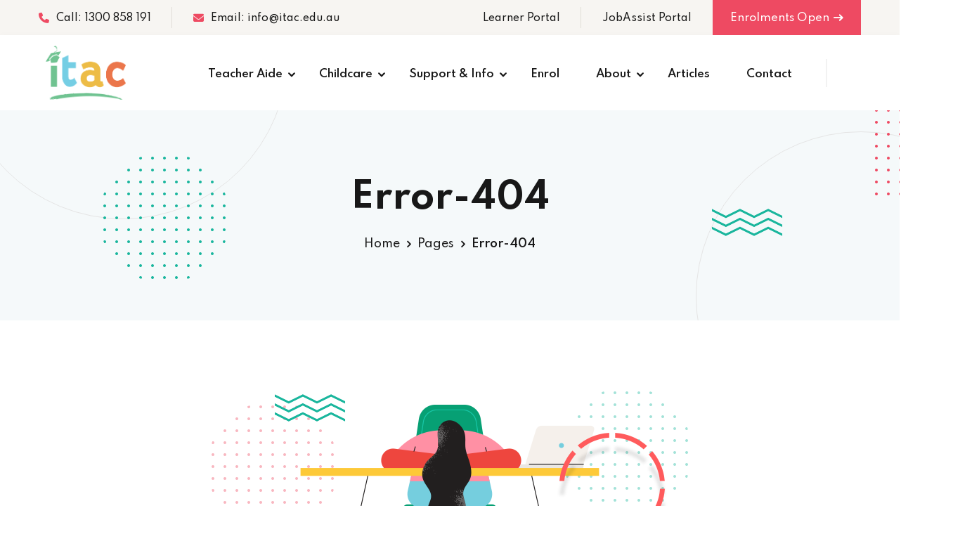

--- FILE ---
content_type: text/html; charset=UTF-8
request_url: https://www.itac.edu.au/blog/behaviour-management/escalate-with-caution
body_size: 5254
content:
	
<!DOCTYPE html>
<html class="no-js" lang="zxx">

	<head>
		<!-- Meta Data -->
		<meta charset="UTF-8">
		<meta http-equiv="X-UA-Compatible" content="IE=edge">
		<title>Institute of Teacher Aide Courses ITAC</title>
		<meta name="description" content="ITAC 404 error page.">
		<meta name="author" content="Institute of Teacher Aide Courses (ITAC)">
		<meta name="viewport" content="width=device-width, initial-scale=1, shrink-to-fit=no">

		
		<!-- Favicon -->
		<link rel="icon" type="image/x-icon" href="https://www.itac.edu.au/assets/verCI441/images/favicon/Favicon.png">
		<link rel="shortcut icon" href="https://www.itac.edu.au/assets/verCI441/images/favicon/Favicon.png">

		<!-- CSS
		============================================ -->
		<link rel="stylesheet" href="https://www.itac.edu.au/assets/verCI441/css/vendor/bootstrap.min.css">
		<link rel="stylesheet" href="https://www.itac.edu.au/assets/verCI441/css/vendor/icomoon.css">
		<link rel="stylesheet" href="https://www.itac.edu.au/assets/verCI441/css/vendor/remixicon.css">
		<link rel="stylesheet" href="https://www.itac.edu.au/assets/verCI441/css/vendor/magnifypopup.min.css">
		<link rel="stylesheet" href="https://www.itac.edu.au/assets/verCI441/css/vendor/odometer.min.css">
		<link rel="stylesheet" href="https://www.itac.edu.au/assets/verCI441/css/vendor/lightbox.min.css">
		<link rel="stylesheet" href="https://www.itac.edu.au/assets/verCI441/css/vendor/animation.min.css">
		<link rel="stylesheet" href="https://www.itac.edu.au/assets/verCI441/css/vendor/jqueru-ui-min.css">
		<link rel="stylesheet" href="https://www.itac.edu.au/assets/verCI441/css/vendor/swiper-bundle.min.css">
		<link rel="stylesheet" href="https://www.itac.edu.au/assets/verCI441/css/vendor/tipped.min.css">

		<!--fontawesome 6 -->
		<link rel="stylesheet" href="https://www.itac.edu.au/MainWebsiteV455/myCI455/vendor/components/font-awesome/css/all.min.css">
		<!--fontawesome 6 -->

		<!-- Site Stylesheet -->
		<link rel="stylesheet" href="https://www.itac.edu.au/assets/verCI441/css/app.css">

		<!-- Jquery Js -->
		<script src="https://www.itac.edu.au/assets/verCI441/js/vendor/jquery.min.js"></script>

		<link rel="stylesheet" href="">

		<!-- for Mobile Site Stylesheet -->
		<link rel="stylesheet" href="https://www.itac.edu.au/assets/verCI441/css/mobile_itac.css">

		<!-- custom ITAC stylesheet -->
		<link rel="stylesheet" href="https://www.itac.edu.au/assets/verCI441/css/itac.css">
		
		<!-- Google tag (gtag.js) -->
	<script async src="https://www.googletagmanager.com/gtag/js?id=AW-1008349144"></script>

	<script>
		window.dataLayer = window.dataLayer || [];
		function gtag(){dataLayer.push(arguments);}
		gtag('js', new Date());

		gtag('config', 'AW-1008349144');
	</script>

	</head>

<body class="sticky-header ">
    <!--[if lte IE 9]>
    <p class="browserupgrade">You are using an <strong>outdated</strong> browser. Please <a href="https://browsehappy.com/">upgrade your browser</a> to improve your experience and security.</p>
  	<![endif]-->

    <div id="edublink-preloader">
        <div class="loading-spinner">
            <div class="preloader-spin-1"></div>
            <div class="preloader-spin-2"></div>
        </div>
        <div class="preloader-close-btn-wraper">
            <span class="btn btn-primary preloader-close-btn">
                Cancel Preloader</span>
        </div>
    </div>

    <div id="main-wrapper" class="main-wrapper">

        <!--=====================================-->
        <!--=        Header Area Start          =-->
        <!--=====================================-->
		

	<style>
		.mobile-banner 
		{
			display: none;
		}
		
		.banner
		{
			text-align: center;
			padding: 10px;
			background-color: #44ab0c;
			color: #FFFF;
			font-weight: 500;
			font-size: 2rem;
		}
		
		.jobassist-btn a:hover 
		{
			background-color:#3479bf !important;
		}
		
		.jobassist-btn a.edu-btn:after 
		{
			background: unset !important;
		}

		@media only screen and (min-width: 320px) and (max-width: 992px)
		{
			.banner, .mobile-banner
			{
				display: block;
				font-size: 1.5rem;
				line-height: 2rem;
			}
		}

		/* ipad/Samsung Galaxy Tab S7 FE (Portrait)*/
		@media only screen and (min-width: 500px) and (max-width: 992px) and (orientation: portrait)
		{
			.banner, .mobile-banner
			{
				display: block !important;
				font-size: 1.5rem;
				line-height: 2rem;
			}
		}

	</style>

        <header class="edu-header header-style-2">
            <div class="header-top-bar">
                <div class="container">
                    <div class="header-top">
                        <div class="header-top-left">
                            <ul class="header-info">
                                <li><a href="tel:1300 858 191"><i class="fa-solid fa-phone top_icons"></i>Call: 1300 858 191</a></li>
                                <li><a href="mailto:info@itac.edu.au" target="_blank"><i class="fa-solid fa-envelope top_icons"></i>Email: info@itac.edu.au</a></li>
                            </ul>
                        </div>
                        <div class="header-top-right">
                            <ul class="header-info">
                                <li><a href="https://www.itac.edu.au/LMS/">Learner Portal</a></li>
                                <li><a href="https://www.itac.edu.au/jobassist/">JobAssist Portal</a></li>
                                <li class="header-btn"><a href="https://www.itac.edu.au/enrol" class="edu-btn btn-secondary btn-medium">Enrolments Open<i class="icon-4"></i></a></li>
                            </ul>
                        </div>
                    </div>
                </div>
				
				<!--
				<div class="banner">
					Please be advised that our office will be closed on Monday the 2<sup>nd</sup> of June due to the WA Day Long weekend.
				</div>
				-->
				
            </div>
            <div id="edu-sticky-placeholder"></div>
            <div class="header-mainmenu">
                <div class="container">
                    <div class="header-navbar">
                        <div class="header-brand">
                            <div class="logo mt-4 mb-4" style="width: 200px; height:auto; padding-left:10px; margin-right: 0 !important;">
                                <a href="https://www.itac.edu.au/">
                                    <img src="https://www.itac.edu.au/assets/verCI441/images/logo/title_colour.png" alt="Corporate Logo" style="width:60%;">
                                </a>
                            </div>
                        </div>
                        <div class="header-mainnav">
                            <nav class="mainmenu-nav">
                                <ul class="mainmenu">
                                    <li class="has-droupdown"><a href="#">Teacher Aide</a>
                                        <ul class="submenu" style="min-width:400px;">
                                            <li><a href="https://www.itac.edu.au/certificate-III-in-school-based-education-support">Cert III &ndash; Education Support (CHC30221)</a></li>
                                            <li><a href="https://www.itac.edu.au/certificate-IV-in-school-based-education-support">Cert IV &ndash; Education Support (CHC40221)</a></li>
                                            <li><a href="https://www.itac.edu.au/education-support-combo">Combo &ndash; Cert III + IV</a></li>
											<li><a href="https://www.itac.edu.au/teacher-aide-courses-Australia-overview">Teacher Aide Courses &ndash; Full Guide</a></li>
                                            <li><a href="https://www.itac.edu.au/work-placement">Work Placement</a></li>
											<li><a href="https://www.itac.edu.au/assets/verCI441/ITAC_Prospectus.pdf" target="_blank">Prospectus</a></li>
                                         </ul>
                                    </li>
									
                                    <li class="has-droupdown"><a href="#">Childcare</a>
                                        <ul class="submenu" style="min-width:400px;">
                                            <li><a href="https://www.itac.edu.au/certificate-III-in-early-childhood-education-and-care">Cert III &ndash; Early Childhood (CHC30121)</a></li>
                                            <li><a href="https://www.itac.edu.au/diploma-of-early-childhood-education-and-care">Diploma &ndash; Early Childhood (CHC50125)</a></li>
                                            <li><a href="https://www.itac.edu.au/early-childhood-combo">Combo &ndash; Early Childhood</a></li>
 											<li><a href="https://www.itac.edu.au/resources/childcare-courses-australia">Early Childhood &ndash; Full Guide</a></li>
                                            <li><a href="https://www.itac.edu.au/work-placement-early-childhood">Work Placement</a></li>
											<li><a href="https://www.itac.edu.au/assets/verCI441/ITAC_Prospectus.pdf" target="_blank">Prospectus</a></li>
                                         </ul>
                                    </li>
																	
                                    <li class="has-droupdown"><a href="#">Support & Info</a>
                                        <ul class="submenu" style="min-width:400px;">
											<li><a href="https://www.itac.edu.au/study-modes">Study Modes</a></li>
											<li><a href="https://www.itac.edu.au/experienced-learner-pathway">Experienced Learner Pathway</a></li>
                                            <li><a href="https://www.itac.edu.au/academic-engagement-program">Trainer Support</a></li>
											<li class="has-droupdown"><a href="#">Accessibility & Support Programs</a>
												<ul class="submenu" style="min-width:400px;">
													<li><a href="https://www.itac.edu.au/disability-support-program">EnablePath &ndash; Disability Support</a></li>
													<li><a href="https://www.itac.edu.au/dandjoo-indigenous-program">Dandjoo &ndash; Indigenous Support</a></li>
													<li><a href="https://www.itac.edu.au/youthway">YouthWay &ndash; Support for Young Students</a></li>
													<li><a href="https://www.itac.edu.au/mumed-support">MumEd &ndash; Parental Support</a></li>
												</ul>	
											</li>
                                            <li><a href="https://www.itac.edu.au/integrated-structure">Integrated Structure</a></li>
											<li><a href="https://www.itac.edu.au/job-assist">JobAssist</a></li>
											<li><a href="https://www.itac.edu.au/testimonials">Testimonials</a></li>
                                            <li><a href="https://www.itac.edu.au/assets/verCI441/Student-Handbook.pdf" target="_blank">Student Handbook</a></li>
                                            <li><a href="https://www.itac.edu.au/rpl-and-credit">RPL & Credit</a></li>
                                      </ul>
                                    </li>

                                    <li><a href="https://www.itac.edu.au/enrol">Enrol</a></li>

                                    <li class="has-droupdown"><a href="#">About</a>
                                        <ul class="submenu">
                                            <li><a href="https://www.itac.edu.au/about">About Us</a></li>
											<li><a href="https://www.itac.edu.au/leadership-team">Leadership Team</a></li>
                                            <li><a href="https://www.itac.edu.au/locations">Campus & Locations</a></li>
                                            <li><a href="https://www.itac.edu.au/our-network">Our Network</a></li>
                                            <li><a href="https://www.itac.edu.au/policies">Policies & Procedures</a></li>
                                            <li><a href="https://www.itac.edu.au/legal">Legal & Accreditation</a></li>
                                            <li><a href="https://www.itac.edu.au/awards">Awards</a></li>											
										</ul>
                                    </li>

									<li><a href="https://www.itac.edu.au/resources">Articles</a></li>
									
									<li><a href="https://www.itac.edu.au/contact">Contact</a></li>

                                </ul>
                            </nav>
                        </div>
                        <div class="header-right">
                            <ul class="header-action">
                                <li class="mobile-menu-bar d-block d-xl-none">
                                    <button class="hamberger-button">
                                        <i class="icon-54"></i>
                                    </button>
                                </li>
                            </ul>
                        </div>
                    </div>
                </div>

				<!--
				<div id="reminder-banner">
					Please be advised that our office will be closed on Monday the 2nd of June due to the WA Day Long weekend.
				</div>
				-->
				
			</div>

            <div class="popup-mobile-menu">
                <div class="inner">
                    <div class="header-top">
                        <div class="logo">
							<a href="https://www.itac.edu.au/">
								<img class="logo-light" src="https://www.itac.edu.au/assets/verCI441/images/logo/logo_itac.svg" style="width:200px;" alt="Corporate Logo">
							</a>
                        </div>
                        <div class="close-menu">
                            <button class="close-button">
                                <i class="icon-73"></i>
                            </button>
                        </div>
                    </div>
                    <ul class="mainmenu">
                        <li class="has-droupdown"><a href="#">Teacher Aide</a>
							<ul class="submenu">
								<li><a href="https://www.itac.edu.au/certificate-III-in-school-based-education-support">Cert III &ndash; Education Support (CHC30221)</a></li>
								<li><a href="https://www.itac.edu.au/certificate-IV-in-school-based-education-support">Cert IV &ndash; Education Support (CHC40221)</a></li>
								<li><a href="https://www.itac.edu.au/education-support-combo">Combo &ndash; Cert III + IV</a></li>
								<li><a href="https://www.itac.edu.au/teacher-aide-courses-Australia-overview">Teacher Aide Courses &ndash; Full Guide</a></li>
								<li><a href="https://www.itac.edu.au/work-placement">Work Placement</a></li>
								<li><a href="https://www.itac.edu.au/assets/verCI441/ITAC_Prospectus_V1.2.pdf" target="_blank">Prospectus</a></li>
							</ul>
                        </li>

						<li class="has-droupdown"><a href="#">Childcare</a>
							<ul class="submenu">
								<li><a href="https://www.itac.edu.au/certificate-III-in-early-childhood-education-and-care">Cert III &ndash; Early Childhood (CHC30121)</a></li>
								<li><a href="https://www.itac.edu.au/diploma-of-early-childhood-education-and-care">Diploma &ndash; Early Childhood (CHC50125)</a></li>
								<li><a href="https://www.itac.edu.au/early-childhood-combo">Combo &ndash; Early Childhood</a></li>
								<li><a href="https://www.itac.edu.au/resources/childcare-courses-australia">Early Childhood &ndash; Full Guide</a></li>
								<li><a href="https://www.itac.edu.au/work-placement-early-childhood">Work Placement</a></li>
								<li><a href="https://www.itac.edu.au/assets/verCI441/ITAC_Prospectus.pdf" target="_blank">Prospectus</a></li>
 							</ul>
						</li>
									
						<li class="has-droupdown"><a href="#">Support & Info</a>
							<ul class="submenu">
								<li><a href="https://www.itac.edu.au/study-modes">Study Modes</a></li>
								<li><a href="https://www.itac.edu.au/experienced-learner-pathway">Experienced Learner Pathway</a></li>
								<li><a href="https://www.itac.edu.au/academic-engagement-program">Trainer Support</a></li>
								<li class="has-droupdown"><a href="#">Accessibility & Support Programs</a>
									<ul class="submenu">
										<li><a href="https://www.itac.edu.au/disability-support-program">EnablePath &ndash; Disability Support</a></li>
										<li><a href="https://www.itac.edu.au/dandjoo-indigenous-program">Dandjoo &ndash; Indigenous Support</a></li>
										<li><a href="https://www.itac.edu.au/youthway">YouthWay &ndash; Support for Young Students</a></li>
										<li><a href="https://www.itac.edu.au/mumed-support">MumEd &ndash; Parental Support</a></li>
									</ul>	
								</li>
								<li><a href="https://www.itac.edu.au/integrated-structure">Integrated Structure</a></li>
								<li><a href="https://www.itac.edu.au/job-assist">JobAssist</a></li>
								<li><a href="https://www.itac.edu.au/testimonials">Testimonials</a></li>
								<li><a href="https://www.itac.edu.au/assets/verCI441/Student-Handbook.pdf" target="_blank">Student Handbook</a></li>
								<li><a href="https://www.itac.edu.au/rpl-and-credit">RPL & Credit</a></li>
							</ul>
						</li>

						<li><a href="https://www.itac.edu.au/enrol">Enrol</a></li>
						
						<li class="has-droupdown"><a href="#">About</a>
							<ul class="submenu">
								<li><a href="https://www.itac.edu.au/about">About Us</a></li>
								<li><a href="https://www.itac.edu.au/leadership-team">Leadership Team</a></li>
 								<li><a href="https://www.itac.edu.au/locations">Campus & Locations</a></li>
								<li><a href="https://www.itac.edu.au/our-network">Our Network</a></li>
								<li><a href="https://www.itac.edu.au/policies">Policies & Procedures</a></li>
								<li><a href="https://www.itac.edu.au/legal">Legal & Accreditation</a></li>
								<li><a href="https://www.itac.edu.au/awards">Awards</a></li>											
							</ul>
						</li>

						<li><a href="https://www.itac.edu.au/resources">Resources</a></li>

						<li><a href="https://www.itac.edu.au/contact">Contact</a></li>
                    </ul>
               
					<div class="text-center" style="margin-bottom:30px;">
						<a href="https://www.itac.edu.au/LMS/" class="edu-btn btn-medium">Learning Portal</a>
					</div>
					
					<div class="jobassist-btn text-center" style="margin-bottom:30px;">
						<a href="https://www.itac.edu.au/jobassist/" class="edu-btn" style="background: #1dc3f7;">JobAssist Portal</a>
					</div>

			   </div>
			   
            </div>

			<!--
			<div class="banner mobile-banner">
				Please be advised that our office will be closed on Monday the 2<sup>nd</sup> of June due to the WA Day Long weekend.
			</div>
			-->
			
        </header>
        <!--=====================================-->
        <!--=       Breadcrumb Area Start      =-->
        <!--=====================================-->


        <div class="edu-breadcrumb-area">
            <div class="container">
                <div class="breadcrumb-inner">
                    <div class="page-title">
                        <h1 class="title">Error-404</h1>
                    </div>
                    <ul class="edu-breadcrumb">
                        <li class="breadcrumb-item"><a href="https://www.itac.edu.au/">Home</a></li>
                        <li class="separator"><i class="icon-angle-right"></i></li>
                        <li class="breadcrumb-item"><a href="#">Pages</a></li>
                        <li class="separator"><i class="icon-angle-right"></i></li>
                        <li class="breadcrumb-item active" aria-current="page">Error-404</li>
                    </ul>
                </div>
            </div>
            <ul class="shape-group">
                <li class="shape-1">
                    <span></span>
                </li>
                <li class="shape-2 scene"><img data-depth="2" src="https://www.itac.edu.au/assets/verCI441/images/about/shape-13.png" alt="shape"></li>
                <li class="shape-3 scene"><img data-depth="-2" src="https://www.itac.edu.au/assets/verCI441/images/about/shape-15.png" alt="shape"></li>
                <li class="shape-4">
                    <span></span>
                </li>
                <li class="shape-5 scene"><img data-depth="2" src="https://www.itac.edu.au/assets/verCI441/images/about/shape-07.png" alt="shape"></li>
            </ul>
        </div>

        <!--=====================================-->
        <!--=        404 Area Start            =-->
        <!--=====================================-->
        <section class="section-gap-equal error-page-area">
            <div class="container">
                <div class="edu-error">
                    <div class="thumbnail">
                        <img src="https://www.itac.edu.au/assets/verCI441/images/others/404.png" alt="404 Error">
                        <ul class="shape-group">
                            <li class="shape-1 scene">
                                <img data-depth="2" src="https://www.itac.edu.au/assets/verCI441/images/about/shape-25.png" alt="Shape">

                            </li>
                            <li class="shape-2 scene">
                                <img data-depth="-2" src="https://www.itac.edu.au/assets/verCI441/images/about/shape-15.png" alt="Shape">
                            </li>
                            <li class="shape-3 scene">
                                <img data-depth="2" src="https://www.itac.edu.au/assets/verCI441/images/about/shape-13.png" alt="Shape">
                            </li>
                            <li class="shape-4 scene">
                                <img data-depth="-2" src="https://www.itac.edu.au/assets/verCI441/images/counterup/shape-02.png" alt="Shape">
                            </li>
                        </ul>
                    </div>
                    <div class="content">
                        <h2 class="title">404 - Page Not Found</h2>
                        <h4 class="subtitle">The page you are looking for does not exist.</h4>
                        <a href="https://www.itac.edu.au/" class="edu-btn"><i class="icon-west"></i>Back to Homepage</a>
                    </div>
                </div>
            </div>
            <ul class="shape-group">
                <li class="shape-1">
                    <img src="https://www.itac.edu.au/assets/verCI441/images/others/map-shape-2.png" alt="Shape">
                </li>
            </ul>
        </section>

 
		<!--=====================================-->
        <!--=        Footer Area Start       	=-->
        <!--=====================================-->
        <!-- Start Footer Area  -->
        <footer class="edu-footer footer-dark bg-image footer-style-3">
            <div class="footer-top" style="padding-top:55px; padding-bottom: 40px;">
                <div class="container">
                    <div class="row g-5">
                        <div class="col-lg-3 col-md-6">
                            <div class="edu-footer-widget">
                                <div class="logo">
                                    <a href="https://www.itac.edu.au/">
                                        <img class="logo-light" style="width: 125px;"  src="https://www.itac.edu.au/assets/verCI441/images/logo/title_colour.png" alt="Corporate Logo">
                                    </a>
                                </div>
                                <p class="description mt-5">ITAC is Australia’s leading provider of nationally recognised qualifications for the early childhood and school sector. Our flexible approach, integrated structure, and nationwide trainer network make us the preferred choice for busy adult learners.</p>
                            </div>
                        </div>
                        <div class="col-lg-3 col-sm-6">
                            <div class="edu-footer-widget explore-widget">
                                <h4 class="widget-title">Course Information</h4>
                                <div class="inner mt-0">
                                    <ul class="footer-link link-hover">
                                        <li><a href="https://www.itac.edu.au/certificate-III-in-school-based-education-support">CHC30221 (Cert III ES)</a></li>
                                        <li><a href="https://www.itac.edu.au/certificate-IV-in-school-based-education-support">CHC40221 (Cert IV ES)</a></li>
                                        <li><a href="https://www.itac.edu.au/teacher-aide-combo">ED Support Combo</a></li>
                                        <li><a href="https://www.itac.edu.au/certificate-III-in-early-childhood-education-and-care">CHC30121 (Cert III ECEC)</a></li>
                                        <li><a href="https://www.itac.edu.au/diploma-of-early-childhood-education-and-care">CHC50125 (Dip ECEC)</a></li>
                                        <li><a href="https://www.itac.edu.au/early-childhood-combo">ECEC Combo</a></li>
                                    </ul>
                                </div>
                            </div>
                        </div>
                        <div class="col-lg-2 col-sm-6">
                            <div class="edu-footer-widget quick-link-widget">
                                <h4 class="widget-title">About<br>ITAC</h4>
                                <div class="inner mt-0">
                                    <ul class="footer-link link-hover">
                                        <li><a href="https://www.itac.edu.au/about">About Us</a></li>
                                        <li><a href="https://www.itac.edu.au/study-modes">Study Modes</a></li>
                                        <li><a href="https://www.itac.edu.au/integrated-structure">Integrated Structure</a></li>
                                        <li><a href="https://www.itac.edu.au/work-placement">Placement</a></li>
                                        <li><a href="https://www.itac.edu.au/testimonials">Testimonials</a></li>
                                        <li><a href="https://www.itac.edu.au/policies">Policies</a></li>
                                        <li><a href="https://www.itac.edu.au/awards">Awards</a></li>
                                    </ul>
                                </div>
                            </div>
                        </div>
                        <div class="col-lg-4 col-md-6">
                            <div class="edu-footer-widget">
                                <div class="inner mt-0">
                                    <div class="d-flex justify-content-start mb-4">
                                        <div style="width:50%;">
											<img style="width: 102px; height: 74px; object-fit: contain;"  src="https://www.itac.edu.au/assets/verCI441/images/img/iteca-logo.png" />
										</div>
										<div>
											<img style="width: 102px; height: 74px; object-fit: contain;"  src="https://www.itac.edu.au/assets/verCI441/images/img/logo-AQF-black-white.png" />										
										</div>
									</div>
									<div class="d-flex justify-content-start mb-3">
										<div style="width:50%;">
											<img style="width: 102px; height: 74px; object-fit: contain;"  src="https://www.itac.edu.au/assets/verCI441/images/img/RMHC_WA_proudlysupporting_whitetext.png" />
										</div>
										<div>
											<img style="width: 102px; height: 74px; object-fit: contain;"  src="https://www.itac.edu.au/assets/verCI441/images/img/logo-NRT.png" />										
										</div>
                                   </div>
									<div class="d-flex flex-wrap" style="margin-bottom:20px;">
										<div style="width:50%;"><a href="https://www.itac.edu.au/uploads/policies/Terms of Use Policy.pdf" target="_blank">Terms of Use Policy</a></div>
										<div style="width:50%;"><a href="https://www.itac.edu.au/tc">TnCs of Enrolment</a></div>
										<div style="width:50%;"><a href="https://www.itac.edu.au/uploads/policies/Student Data Privacy Policy.pdf" target="_blank">Data Privacy Policy</a></div>
										<div style="width:50%;"><a href="https://www.itac.edu.au/assets/verCI441/Student-Handbook.pdf" target="_blank">Student Handbook</a></div>
									</div>
									<div>
										<p>ITAC acknowledges and respects the Traditional Owners of the land on which we operate, as well as Elders, past and present.</p>
									</div>
                                 </div>
                            </div>
                        </div>
                    </div>
                </div>
            </div>
            <div class="copyright-area" style="padding:25px !important;">
                <div class="container">
                    <div class="row">
                        <div class="col-lg-12">
                            <div class="inner text-center">
								<p>
									Email: <a href="mailto:info@itac.edu.au" target="_blank">info@itac.edu.au</a> <b>&middot;</b>
									Phone: <a href="tel:1300 858 191">1300 858 191</a> or <a href="tel:(08)65552992">(08) 6555 2992 </a>
								</p>
								<p>
									Postal: Unit 7, 9 Settlers Avenue, Baldivis WA 6171
								</p>
                                <p>© 2025 <b>&middot;</b> RTO 52215 <b>&middot;</b> ABN 38 149 840 611</p>
                            </div>
                        </div>
                    </div>
                </div>
            </div>
        </footer>
        <!-- End Footer Area  -->



    </div> <!-- <div> in homepage -->

    <div class="rn-progress-parent">
        <svg class="rn-back-circle svg-inner" width="100%" height="100%" viewBox="-1 -1 102 102">
            <path d="M50,1 a49,49 0 0,1 0,98 a49,49 0 0,1 0,-98" />
        </svg>
    </div>

    <!-- JS
	============================================ -->
    <!-- Modernizer JS -->
    <script src="https://www.itac.edu.au/assets/verCI441/js/vendor/modernizr.min.js"></script>
    <!-- Jquery Js -->
    <script src=""></script>
    <script src="https://www.itac.edu.au/assets/verCI441/js/vendor/bootstrap.min.js"></script>
    <script src="https://www.itac.edu.au/assets/verCI441/js/vendor/sal.min.js"></script>
    <script src="https://www.itac.edu.au/assets/verCI441/js/vendor/backtotop.min.js"></script>
    <script src="https://www.itac.edu.au/assets/verCI441/js/vendor/magnifypopup.min.js"></script>
    <script src="https://www.itac.edu.au/assets/verCI441/js/vendor/jquery.countdown.min.js"></script>
    <script src="https://www.itac.edu.au/assets/verCI441/js/vendor/odometer.min.js"></script>
    <script src="https://www.itac.edu.au/assets/verCI441/js/vendor/isotop.min.js"></script>
    <script src="https://www.itac.edu.au/assets/verCI441/js/vendor/imageloaded.min.js"></script>
    <script src="https://www.itac.edu.au/assets/verCI441/js/vendor/lightbox.min.js"></script>
    <script src="https://www.itac.edu.au/assets/verCI441/js/vendor/paralax.min.js"></script>
    <script src="https://www.itac.edu.au/assets/verCI441/js/vendor/paralax-scroll.min.js"></script>
    <script src="https://www.itac.edu.au/assets/verCI441/js/vendor/jquery-ui.min.js"></script>
    <script src="https://www.itac.edu.au/assets/verCI441/js/vendor/swiper-bundle.min.js"></script>
    <script src="https://www.itac.edu.au/assets/verCI441/js/vendor/svg-inject.min.js"></script>
    <script src="https://www.itac.edu.au/assets/verCI441/js/vendor/vivus.min.js"></script>
    <script src="https://www.itac.edu.au/assets/verCI441/js/vendor/tipped.min.js"></script>
    <script src="https://www.itac.edu.au/assets/verCI441/js/vendor/smooth-scroll.min.js"></script>
    <script src="https://www.itac.edu.au/assets/verCI441/js/vendor/isInViewport.jquery.min.js"></script>

    <!-- Site Scripts -->
    <script src="https://www.itac.edu.au/assets/verCI441/js/app.js"></script>
	
</body>

</html>

--- FILE ---
content_type: text/css
request_url: https://www.itac.edu.au/assets/verCI441/css/vendor/icomoon.css
body_size: 536
content:
@font-face {
  font-family: 'icomoon';
  src:  url('../../fonts/icomoon.eot?wkki4d');
  src:  url('../../fonts/icomoon.eot?wkki4d#iefix') format('embedded-opentype'),
    url('../../fonts/icomoon.ttf?wkki4d') format('truetype'),
    url('../../fonts/icomoon.woff?wkki4d') format('woff'),
    url('../../fonts/icomoon.svg?wkki4d#icomoon') format('svg');
  font-weight: normal;
  font-style: normal;
  font-display: block;
}

[class^="icon-"], [class*=" icon-"] {
  /* use !important to prevent issues with browser extensions that change fonts */
  font-family: 'icomoon' !important;
  speak: never;
  font-style: normal;
  font-weight: normal;
  font-variant: normal;
  text-transform: none;
  line-height: 1;

  /* Better Font Rendering =========== */
  -webkit-font-smoothing: antialiased;
  -moz-osx-font-smoothing: grayscale;
}

.icon-add:before {
  content: "\e95c";
}
.icon-remove:before {
  content: "\e95d";
}

.icon-east:before {
  content: "\e95a";
}
.icon-west:before {
  content: "\e95b";
}
.icon-envelope:before {
  content: "\f0e0";
}
.icon-angle-left:before {
  content: "\f104";
}
.icon-angle-right:before {
  content: "\f105";
}
.icon-share-alt:before {
  content: "\f1e0";
}
.icon-1:before {
  content: "\e900";
}
.icon-2:before {
  content: "\e901";
}
.icon-3:before {
  content: "\e902";
}
.icon-4:before {
  content: "\e903";
}
.icon-5:before {
  content: "\e904";
}
.icon-6:before {
  content: "\e905";
}
.icon-7:before {
  content: "\e906";
}
.icon-8:before {
  content: "\e907";
}
.icon-9:before {
  content: "\e908";
}
.icon-10:before {
  content: "\e909";
}
.icon-11:before {
  content: "\e90a";
}
.icon-12:before {
  content: "\e90b";
}
.icon-13:before {
  content: "\e90c";
}
.icon-14:before {
  content: "\e90d";
}
.icon-15:before {
  content: "\e90e";
}
.icon-16:before {
  content: "\e90f";
}
.icon-17:before {
  content: "\e910";
}
.icon-18:before {
  content: "\e911";
}
.icon-19:before {
  content: "\e912";
}
.icon-20:before {
  content: "\e913";
}
.icon-21:before {
  content: "\e914";
}
.icon-22:before {
  content: "\e915";
}
.icon-23:before {
  content: "\e916";
}
.icon-24:before {
  content: "\e917";
}
.icon-25:before {
  content: "\e918";
}
.icon-26:before {
  content: "\e919";
}
.icon-27:before {
  content: "\e91a";
}
.icon-28:before {
  content: "\e91b";
}
.icon-29:before {
  content: "\e91c";
}
.icon-30:before {
  content: "\e91d";
}
.icon-31:before {
  content: "\e91e";
}
.icon-32:before {
  content: "\e91f";
}
.icon-33:before {
  content: "\e920";
}
.icon-34:before {
  content: "\e921";
}
.icon-35:before {
  content: "\e922";
}
.icon-36:before {
  content: "\e923";
}
.icon-37:before {
  content: "\e924";
}
.icon-38:before {
  content: "\e925";
}
.icon-39:before {
  content: "\e926";
}
.icon-40:before {
  content: "\e927";
}
.icon-41:before {
  content: "\e928";
}
.icon-42:before {
  content: "\e929";
}
.icon-43:before {
  content: "\e92a";
}
.icon-44:before {
  content: "\e92b";
}
.icon-45:before {
  content: "\e92c";
}
.icon-46:before {
  content: "\e92d";
}
.icon-47:before {
  content: "\e92e";
}
.icon-48:before {
  content: "\e92f";
}
.icon-49:before {
  content: "\e930";
}
.icon-50:before {
  content: "\e931";
}
.icon-51:before {
  content: "\e932";
}
.icon-52:before {
  content: "\e933";
}
.icon-53:before {
  content: "\e934";
}
.icon-54:before {
  content: "\e935";
}
.icon-55:before {
  content: "\e936";
}
.icon-56:before {
  content: "\e937";
}
.icon-57:before {
  content: "\e938";
}
.icon-58:before {
  content: "\e939";
}
.icon-59:before {
  content: "\e93a";
}
.icon-60:before {
  content: "\e93b";
}
.icon-61:before {
  content: "\e93c";
}
.icon-62:before {
  content: "\e93d";
}
.icon-63:before {
  content: "\e93e";
}
.icon-64:before {
  content: "\e93f";
}
.icon-65:before {
  content: "\e940";
}
.icon-66:before {
  content: "\e941";
}
.icon-67:before {
  content: "\e942";
}
.icon-68:before {
  content: "\e943";
}
.icon-69:before {
  content: "\e944";
}
.icon-70:before {
  content: "\e945";
}
.icon-71:before {
  content: "\e946";
}
.icon-72:before {
  content: "\e947";
}
.icon-73:before {
  content: "\e948";
}
.icon-74:before {
  content: "\e949";
}
.icon-75:before {
  content: "\e94a";
}
.icon-76:before {
  content: "\e94b";
}
.icon-77:before {
  content: "\e94c";
}
.icon-78:before {
  content: "\e94d";
}
.icon-79:before {
  content: "\e94e";
}
.icon-80:before {
  content: "\e94f";
}
.icon-81:before {
  content: "\e950";
}
.icon-82:before {
  content: "\e951";
}
.icon-83:before {
  content: "\e952";
}
.icon-84:before {
  content: "\e953";
}
.icon-85:before {
  content: "\e954";
}
.icon-86:before {
  content: "\e955";
}
.icon-87:before {
  content: "\e956";
}
.icon-88:before {
  content: "\e957";
}
.icon-89:before {
  content: "\e958";
}
.icon-phone:before {
  content: "\e959";
}
.icon-star-empty:before {
  content: "\e9d7";
}
.icon-star-half:before {
  content: "\e9d8";
}
.icon-star-full:before {
  content: "\e9d9";
}
.icon-minus:before {
  content: "\ea0b";
}
.icon-share2:before {
  content: "\ea82";
}
.icon-facebook:before {
  content: "\ea90";
}
.icon-instagram:before {
  content: "\ea92";
}
.icon-twitter:before {
  content: "\ea96";
}
.icon-youtube:before {
  content: "\ea9d";
}
.icon-linkedin2:before {
  content: "\eaca";
}
.icon-pinterest:before {
  content: "\ead1";
}


--- FILE ---
content_type: text/css
request_url: https://www.itac.edu.au/assets/verCI441/css/app.css
body_size: 81754
content:
/*---------------------------------------------
Template Name: EduBlink Education HTML5 Template
Template URL: 
Description: 
Author: 
Author URL: 
Version: 1.0.0

===============================================   
STYLESHEET INDEXING
|
|___ Default Styles
|	|___ Variables
|	|___ Shortcode 
|	|___ Reset Styels
|	|___ Typography
|	|___ Forms Styles
|	|___ Common 
|	|___ Animation 
|
|___ Elements Styles
|	|___ Accordion Style
|	|___ Back To Top
|	|___ Breadcrumb
|	|___ Button
|	|___ Countdown
|	|___ Course Widget
|	|___ Pagination Styles 
|	|___ Sal Styels 
|	|___ Section Title
|	|___ Slick Styles 
|	|___ Social Share Style 
|
|___Template Styles
|	|___ About Styles
|	|___ Brand Styles
|	|___ Call To Action Styles
|	|___ Campus Styles
|	|___ Categorie Styles
|	|___ Contact Styles
|	|___ Counterup Styles
|	|___ Course Styles
|	|___ Course Details Style
|	|___ Event Styles
|	|___ FAQ Styles
|	|___ Features Styles
|	|___ Gallery Styles
|	|___ Hero Banner Styles
|	|___ Instagram Styles
|	|___ Pricing Table Styles
|	|___ Privacy Policy Style
|	|___ Product Details Styles
|	|___ Shop Styles
|	|___ Splash Page Styles
|	|___ Team Styles
|	|___ Testimonial Styles
|	|___ Video Styles
|	|___ Why Choose Styles
|	|___ 404 Error
|
|___Blocks Styles
|	|___ Header Styles
|	|___ Footer Styles
|
|___Blog Styles
|
|___Spacing
|
|___ END STYLESHEET INDEXING

--------------------------------------------*/
/*=======================================================================
1. Default Styles
=========================================================================*/
/*-------------------------
    Variables
-------------------------*/
@import url("https://fonts.googleapis.com/css2?family=Poppins:wght@400;500;600;700&family=Spartan:wght@400;500;600;700;800&display=swap");

:root {
    --color-primary: #1ab69d;
    --color-secondary: #ee4a62;
    --color-textSecondary: #ff5b5c;
    --color-tertiary: #f8b81f;
    --color-dark: #111212;
    --color-heading: #181818;
    --dark-color-heading: #ffffff;
    --color-border: #e5e5e5;
    --dark-color-border: #282f3a;
    --color-body: #000;
    --gradient-primary: linear-gradient(-90deg, #31b978 0%, #1ab69d 100%);
    --bg-color: #EAF0F2;
    --dark-bg-color: #020b17;
    --cta-color-bg: #F0F4F5;
    --color-bg-body: #ffffff;
    --dark-color-bg-body: #111822;
    --bg-color-2: #1c242f;
    --color-white: #ffffff;
    --color-black: #000000;
    --footer-text: #181818;
    --dark-footer-text: #808080;
    --edu-btn-color: #ffffff;
    --color-title: #bababa;
    --color-lighten01: #f0f4f5;
    --color-lighten02: #edf5f8;
    --color-lighten03: #f5f1eb;
    --color-lighten04: #f7f5f2;
    --color-extra01: #0ecd73;
    --color-extra02: #8e56ff;
    --color-extra03: #f92596;
    --color-extra04: #5866eb;
    --color-extra05: #f8941f;
    --color-extra06: #39c0fa;
    --color-extra07: #da04f8;
    --color-extra08: #4664e4;
    --color-extra09: #525151;
    --color-extra10: #404040;
    --color-extra11: #22272e;
    --color-success: #3EB75E;
    --color-danger: #FF0003;
    --color-warning: #FF8F3C;
    --color-info: #1BA2DB;
    --color-placeholder: #808080;
    --color-facebook: #1877f2;
    --color-twitter: #1da1f2;
    --color-youtube: #cd201f;
    --color-linkedin: #0a66c2;
    --color-pinterest: #E60022;
    --color-instagram: #C231A1;
    --color-vimeo: #00ADEF;
    --color-twitch: #6441A3;
    --color-discord: #7289da;
    --border-width: 2px;
    --radius-small: 4px;
    --radius: 10px;
    --radius-big: 16px;
    --p-light: 300;
    --p-regular: 400;
    --p-medium: 500;
    --p-semi-bold: 600;
    --p-bold: 700;
    --p-extra-bold: 800;
    --shadow-darker: 0px 10px 50px 0px rgba(26,46,85,0.1);
    --shadow-darker2: 0px 20px 50px 0px rgba(26,46,85,0.1);
    --shadow-dark: 0px 10px 30px 0px rgba(20,36,66,0.15);
    --shadow-darkest: 0px 10px 30px 0px rgba(0,0,0,0.05);
    --shadow-darker3: 0px 4px 50px 0px rgba(0, 0, 0, 0.1);
    --shadow-darker4: 0px 20px 70px 0px rgba(15, 107, 92, 0.2);
    --transition: 0.3s;
    --transition-2: 0.5s;
    --transition-transform: transform .65s cubic-bezier(.23,1,.32,1);
    --font-primary: 'Poppins', sans-serif;
    --font-secondary: 'Spartan', sans-serif;
    --font-icomoon: 'icomoon';
    --font-size-b1: 15px;
    --font-size-b2: 13px;
    --line-height-b1: 1.73;
    --line-height-b2: 1.85;
    --h1: 50px;
    --h2: 36px;
    --h3: 28px;
    --h4: 20px;
    --h5: 18px;
    --h6: 16px;
    --h1-lineHeight: 1.2;
    --h2-lineHeight: 1.39;
    --h3-lineHeight: 1.43;
    --h4-lineHeight: 1.4;
    --h5-lineHeight: 1.45;
    --h6-lineHeight: 1.62;
}

/*==============================
 *  Shortcode
=================================*/
/*--------------------------------------*/
.container-custom,
.container-custom-1520 {
    width: 100%;
    margin-left: auto;
    margin-right: auto;
    padding-right: 15px;
    padding-left: 15px;
}

.container-custom {
    max-width: 1710px;
}

.container-custom-1520 {
    max-width: 1520px;
}

@media only screen and (max-width: 767px) {
    .container,
  .container-fluid,
  .container-lg,
  .container-md,
  .container-sm,
  .container-xl,
  .container-xxl,
  .container-custom,
  .container-custom-1520 {
        padding-right: 15px;
        padding-left: 15px;
    }
}

@media only screen and (min-width: 1200px) {
    .container {
        max-width: 1185px;
    }
}

/*===========================
    Background Image 
=============================*/
.shape-group, .edu-breadcrumb-area .edu-breadcrumb, .edu-breadcrumb-area .course-meta, .edu-breadcrumb-area .shape-group, .edu-course-widget.widget-course-summery .content .course-item, .edu-pagination, .about-image-gallery .shape-group li, .about-content .features-list, .about-style-1 .shape-group,
.about-style-2 .shape-group, .about-style-3 .about-image-gallery .shape-group, .about-style-3 .shape-group, .about-style-5 .shape-group, .cta-banner-2 .shape-group, .cta-banner-3 .shape-group, .edu-cta-banner .shape-group, .edu-cta-box .shape-group, .contact-me .thumbnail .shape-group, .contact-us-info .address-list, .contact-form-area .shape-group, .contact-form.form-style-2 .shape-group, .edu-course .content .course-meta, .edu-course .hover-content-aside .content .course-feature ul, .course-layout-five-tooltip-content .content .course-meta, .course-layout-five-tooltip-content .content .course-feature ul, .course-area-3 .shape-group, .course-area-7 .shape-group, .edu-sorting-area .sorting-right .layout-switcher .switcher-btn, .course-details-content .entry-content .course-meta, .course-curriculam .course-lesson ul, .edu-event .content .event-meta, .edu-event-list .content .event-meta, .edu-event-area .shape-group, .event-details .details-content .event-meta, .edu-faq-content .shape-group, .edu-faq-gallery .shape-group, .faq-style-4 .faq-thumbnail .shape-group, .hero-banner .banner-content .shape-group, .hero-banner .banner-thumbnail .shape-group, .hero-banner.hero-style-2 .banner-gallery .shape-group, .hero-banner.hero-style-3 .shape-group, .hero-banner.hero-style-4 .shape-group, .hero-banner.hero-style-5 .shape-group, .hero-banner.hero-style-6 .shape-group, .hero-banner.hero-style-7 .shape-group, .pricing-table .pricing-body .list-item, .privacy-policy ul, .product-details-area .content .product-feature, .edu-product .inner > .thumbnail .product-hover-info ul, .account-page-area .shape-group, .pv-elementor-area .elementor-thumbnail .shape-group li, .pv-shop-area .shop-thumbnail .shop-thumbnail-images .shape-group li, .pv-inner-page-area .shape-group li, .pv-zoom-demo-area .zoom-thumbnail .shape-group li, .pv-cta-area .shape-group li, .team-share-info, .team-area-3 .shape-group, .team-area-4 .shape-group, .team-area-5 .shape-group, .team-area-6 .shape-group, .team-details-content .main-info .team-meta, .team-details-content .contact-info ul, .video-gallery .shape-group, .error-page-area > .shape-group, .edu-error .thumbnail .shape-group, .coming-soon-page-area .shape-group, .header-top .header-info, .header-action, .edu-footer .information-list, .blog-meta, .edu-blog-area .shape-group, .edu-blog-widget.widget-categories .category-list {
    padding: 0;
    margin: 0;
    list-style: none;
}

.mainmenu-nav .mainmenu li.has-droupdown .submenu li a {
    -webkit-transition: var(--transition);
    transition: var(--transition);
}

.bgImagePosition, .bg-image {
    background-repeat: no-repeat;
    background-size: cover;
    background-position: center center;
}

.bg-image_fixed {
    background-attachment: fixed !important;
}

.bg-image--1 {
    background-image: url(../images/bg/bg-image-1.png);
}

.bg-image--2 {
    background-image: url(../images/bg/bg-image-2.jpg);
}

.bg-image--9 {
    background-image: url(../images/bg/bg-image-9.png);
}

.bg-image--14 {
    background-image: url(../images/bg/bg-image-14.jpg);
}

.bg-image--17 {
    background-image: url(../images/bg/bg-image-17.webp);
}

.bg-image--19 {
    background-image: url(../images/bg/bg-image-19.webp);
}

.bg-image--21 {
    background-image: url(../images/bg/bg-image-21.webp);
}

.bg-image--resource {
    background-image: url(../images/slider/itac_slider1.jpg);
}

/*===================
Custom Row
======================*/
.row--0 {
    margin-left: -0px;
    margin-right: -0px;
}

.row--0 > [class*="col"] {
    padding-left: 0px;
    padding-right: 0px;
}

.row--5 {
    margin-left: -5px;
    margin-right: -5px;
}

.row--5 > [class*="col"] {
    padding-left: 5px;
    padding-right: 5px;
}

.row--10 {
    margin-left: -10px;
    margin-right: -10px;
}

.row--10 > [class*="col"] {
    padding-left: 10px;
    padding-right: 10px;
}

.row--15 {
    margin-left: -15px;
    margin-right: -15px;
}

.row--15 > [class*="col"] {
    padding-left: 15px;
    padding-right: 15px;
}

.row--20 {
    margin-left: -20px;
    margin-right: -20px;
}

@media only screen and (min-width: 1200px) and (max-width: 1599px) {
    .row--20 {
        margin-left: -15px;
        margin-right: -15px;
    }
}

@media only screen and (min-width: 992px) and (max-width: 1199px) {
    .row--20 {
        margin-left: -15px;
        margin-right: -15px;
    }
}

@media only screen and (min-width: 768px) and (max-width: 991px) {
    .row--20 {
        margin-left: -15px;
        margin-right: -15px;
    }
}

@media only screen and (max-width: 767px) {
    .row--20 {
        margin-left: -15px !important;
        margin-right: -15px !important;
    }
}

.row--20 > [class*="col"],
  .row--20 > [class*="col-"] {
    padding-left: 20px;
    padding-right: 20px;
}

@media only screen and (min-width: 1200px) and (max-width: 1599px) {
    .row--20 > [class*="col"],
      .row--20 > [class*="col-"] {
        padding-left: 15px;
        padding-right: 15px;
    }
}

@media only screen and (min-width: 992px) and (max-width: 1199px) {
    .row--20 > [class*="col"],
      .row--20 > [class*="col-"] {
        padding-left: 15px;
        padding-right: 15px;
    }
}

@media only screen and (min-width: 768px) and (max-width: 991px) {
    .row--20 > [class*="col"],
      .row--20 > [class*="col-"] {
        padding-left: 15px !important;
        padding-right: 15px !important;
    }
}

@media only screen and (max-width: 767px) {
    .row--20 > [class*="col"],
      .row--20 > [class*="col-"] {
        padding-left: 15px !important;
        padding-right: 15px !important;
    }
}

.row--25 {
    margin-left: -25px;
    margin-right: -25px;
}

@media only screen and (min-width: 1200px) and (max-width: 1599px) {
    .row--25 {
        margin-left: -15px;
        margin-right: -15px;
    }
}

@media only screen and (min-width: 992px) and (max-width: 1199px) {
    .row--25 {
        margin-left: -15px;
        margin-right: -15px;
    }
}

@media only screen and (min-width: 768px) and (max-width: 991px) {
    .row--25 {
        margin-left: -15px;
        margin-right: -15px;
    }
}

@media only screen and (max-width: 767px) {
    .row--25 {
        margin-left: -15px !important;
        margin-right: -15px !important;
    }
}

.row--25 > [class*="col"],
  .row--25 > [class*="col-"] {
    padding-left: 25px;
    padding-right: 25px;
}

@media only screen and (min-width: 1200px) and (max-width: 1599px) {
    .row--25 > [class*="col"],
      .row--25 > [class*="col-"] {
        padding-left: 15px;
        padding-right: 15px;
    }
}

@media only screen and (min-width: 992px) and (max-width: 1199px) {
    .row--25 > [class*="col"],
      .row--25 > [class*="col-"] {
        padding-left: 15px;
        padding-right: 15px;
    }
}

@media only screen and (min-width: 768px) and (max-width: 991px) {
    .row--25 > [class*="col"],
      .row--25 > [class*="col-"] {
        padding-left: 15px !important;
        padding-right: 15px !important;
    }
}

@media only screen and (max-width: 767px) {
    .row--25 > [class*="col"],
      .row--25 > [class*="col-"] {
        padding-left: 15px !important;
        padding-right: 15px !important;
    }
}

.row--30 {
    margin-left: -30px;
    margin-right: -30px;
}

@media only screen and (min-width: 1200px) and (max-width: 1599px) {
    .row--30 {
        margin-left: -15px;
        margin-right: -15px;
    }
}

@media only screen and (min-width: 992px) and (max-width: 1199px) {
    .row--30 {
        margin-left: -15px;
        margin-right: -15px;
    }
}

@media only screen and (min-width: 768px) and (max-width: 991px) {
    .row--30 {
        margin-left: -15px;
        margin-right: -15px;
    }
}

@media only screen and (max-width: 767px) {
    .row--30 {
        margin-left: -15px !important;
        margin-right: -15px !important;
    }
}

.row--30 > [class*="col"],
  .row--30 > [class*="col-"] {
    padding-left: 30px;
    padding-right: 30px;
}

@media only screen and (min-width: 1200px) and (max-width: 1599px) {
    .row--30 > [class*="col"],
      .row--30 > [class*="col-"] {
        padding-left: 15px;
        padding-right: 15px;
    }
}

@media only screen and (min-width: 992px) and (max-width: 1199px) {
    .row--30 > [class*="col"],
      .row--30 > [class*="col-"] {
        padding-left: 15px;
        padding-right: 15px;
    }
}

@media only screen and (min-width: 768px) and (max-width: 991px) {
    .row--30 > [class*="col"],
      .row--30 > [class*="col-"] {
        padding-left: 15px !important;
        padding-right: 15px !important;
    }
}

@media only screen and (max-width: 767px) {
    .row--30 > [class*="col"],
      .row--30 > [class*="col-"] {
        padding-left: 15px !important;
        padding-right: 15px !important;
    }
}

.row--35 {
    margin-left: -35px;
    margin-right: -35px;
}

@media only screen and (min-width: 1200px) and (max-width: 1599px) {
    .row--35 {
        margin-left: -15px;
        margin-right: -15px;
    }
}

@media only screen and (min-width: 992px) and (max-width: 1199px) {
    .row--35 {
        margin-left: -15px;
        margin-right: -15px;
    }
}

@media only screen and (min-width: 768px) and (max-width: 991px) {
    .row--35 {
        margin-left: -15px;
        margin-right: -15px;
    }
}

@media only screen and (max-width: 767px) {
    .row--35 {
        margin-left: -15px !important;
        margin-right: -15px !important;
    }
}

.row--35 > [class*="col"],
  .row--35 > [class*="col-"] {
    padding-left: 35px;
    padding-right: 35px;
}

@media only screen and (min-width: 1200px) and (max-width: 1599px) {
    .row--35 > [class*="col"],
      .row--35 > [class*="col-"] {
        padding-left: 15px;
        padding-right: 15px;
    }
}

@media only screen and (min-width: 992px) and (max-width: 1199px) {
    .row--35 > [class*="col"],
      .row--35 > [class*="col-"] {
        padding-left: 15px;
        padding-right: 15px;
    }
}

@media only screen and (min-width: 768px) and (max-width: 991px) {
    .row--35 > [class*="col"],
      .row--35 > [class*="col-"] {
        padding-left: 15px !important;
        padding-right: 15px !important;
    }
}

@media only screen and (max-width: 767px) {
    .row--35 > [class*="col"],
      .row--35 > [class*="col-"] {
        padding-left: 15px !important;
        padding-right: 15px !important;
    }
}

.row--40 {
    margin-left: -40px;
    margin-right: -40px;
}

@media only screen and (min-width: 1200px) and (max-width: 1599px) {
    .row--40 {
        margin-left: -15px;
        margin-right: -15px;
    }
}

@media only screen and (min-width: 992px) and (max-width: 1199px) {
    .row--40 {
        margin-left: -15px;
        margin-right: -15px;
    }
}

@media only screen and (min-width: 768px) and (max-width: 991px) {
    .row--40 {
        margin-left: -15px;
        margin-right: -15px;
    }
}

@media only screen and (max-width: 767px) {
    .row--40 {
        margin-left: -15px !important;
        margin-right: -15px !important;
    }
}

.row--40 > [class*="col"],
  .row--40 > [class*="col-"] {
    padding-left: 40px;
    padding-right: 40px;
}

@media only screen and (min-width: 1200px) and (max-width: 1599px) {
    .row--40 > [class*="col"],
      .row--40 > [class*="col-"] {
        padding-left: 15px;
        padding-right: 15px;
    }
}

@media only screen and (min-width: 992px) and (max-width: 1199px) {
    .row--40 > [class*="col"],
      .row--40 > [class*="col-"] {
        padding-left: 15px;
        padding-right: 15px;
    }
}

@media only screen and (min-width: 768px) and (max-width: 991px) {
    .row--40 > [class*="col"],
      .row--40 > [class*="col-"] {
        padding-left: 15px !important;
        padding-right: 15px !important;
    }
}

@media only screen and (max-width: 767px) {
    .row--40 > [class*="col"],
      .row--40 > [class*="col-"] {
        padding-left: 15px !important;
        padding-right: 15px !important;
    }
}

.row--45 {
    margin-left: -45px;
    margin-right: -45px;
}

@media only screen and (min-width: 1200px) and (max-width: 1599px) {
    .row--45 {
        margin-left: -15px;
        margin-right: -15px;
    }
}

@media only screen and (min-width: 992px) and (max-width: 1199px) {
    .row--45 {
        margin-left: -15px;
        margin-right: -15px;
    }
}

@media only screen and (min-width: 768px) and (max-width: 991px) {
    .row--45 {
        margin-left: -15px;
        margin-right: -15px;
    }
}

@media only screen and (max-width: 767px) {
    .row--45 {
        margin-left: -15px !important;
        margin-right: -15px !important;
    }
}

.row--45 > [class*="col"],
  .row--45 > [class*="col-"] {
    padding-left: 45px;
    padding-right: 45px;
}

@media only screen and (min-width: 1200px) and (max-width: 1599px) {
    .row--45 > [class*="col"],
      .row--45 > [class*="col-"] {
        padding-left: 15px;
        padding-right: 15px;
    }
}

@media only screen and (min-width: 992px) and (max-width: 1199px) {
    .row--45 > [class*="col"],
      .row--45 > [class*="col-"] {
        padding-left: 15px;
        padding-right: 15px;
    }
}

@media only screen and (min-width: 768px) and (max-width: 991px) {
    .row--45 > [class*="col"],
      .row--45 > [class*="col-"] {
        padding-left: 15px !important;
        padding-right: 15px !important;
    }
}

@media only screen and (max-width: 767px) {
    .row--45 > [class*="col"],
      .row--45 > [class*="col-"] {
        padding-left: 15px !important;
        padding-right: 15px !important;
    }
}

.row--50 {
    margin-left: -50px;
    margin-right: -50px;
}

@media only screen and (min-width: 1200px) and (max-width: 1599px) {
    .row--50 {
        margin-left: -15px;
        margin-right: -15px;
    }
}

@media only screen and (min-width: 992px) and (max-width: 1199px) {
    .row--50 {
        margin-left: -15px;
        margin-right: -15px;
    }
}

@media only screen and (min-width: 768px) and (max-width: 991px) {
    .row--50 {
        margin-left: -15px;
        margin-right: -15px;
    }
}

@media only screen and (max-width: 767px) {
    .row--50 {
        margin-left: -15px !important;
        margin-right: -15px !important;
    }
}

.row--50 > [class*="col"],
  .row--50 > [class*="col-"] {
    padding-left: 50px;
    padding-right: 50px;
}

@media only screen and (min-width: 1200px) and (max-width: 1599px) {
    .row--50 > [class*="col"],
      .row--50 > [class*="col-"] {
        padding-left: 15px;
        padding-right: 15px;
    }
}

@media only screen and (min-width: 992px) and (max-width: 1199px) {
    .row--50 > [class*="col"],
      .row--50 > [class*="col-"] {
        padding-left: 15px;
        padding-right: 15px;
    }
}

@media only screen and (min-width: 768px) and (max-width: 991px) {
    .row--50 > [class*="col"],
      .row--50 > [class*="col-"] {
        padding-left: 15px !important;
        padding-right: 15px !important;
    }
}

@media only screen and (max-width: 767px) {
    .row--50 > [class*="col"],
      .row--50 > [class*="col-"] {
        padding-left: 15px !important;
        padding-right: 15px !important;
    }
}

.row--60 {
    margin-left: -60px;
    margin-right: -60px;
}

@media only screen and (min-width: 1200px) and (max-width: 1599px) {
    .row--60 {
        margin-left: -15px;
        margin-right: -15px;
    }
}

@media only screen and (min-width: 992px) and (max-width: 1199px) {
    .row--60 {
        margin-left: -15px;
        margin-right: -15px;
    }
}

@media only screen and (min-width: 768px) and (max-width: 991px) {
    .row--60 {
        margin-left: -15px;
        margin-right: -15px;
    }
}

@media only screen and (max-width: 767px) {
    .row--60 {
        margin-left: -15px !important;
        margin-right: -15px !important;
    }
}

.row--60 > [class*="col"],
  .row--60 > [class*="col-"] {
    padding-left: 60px;
    padding-right: 60px;
}

@media only screen and (min-width: 1200px) and (max-width: 1599px) {
    .row--60 > [class*="col"],
      .row--60 > [class*="col-"] {
        padding-left: 15px;
        padding-right: 15px;
    }
}

@media only screen and (min-width: 992px) and (max-width: 1199px) {
    .row--60 > [class*="col"],
      .row--60 > [class*="col-"] {
        padding-left: 15px;
        padding-right: 15px;
    }
}

@media only screen and (min-width: 768px) and (max-width: 991px) {
    .row--60 > [class*="col"],
      .row--60 > [class*="col-"] {
        padding-left: 15px !important;
        padding-right: 15px !important;
    }
}

@media only screen and (max-width: 767px) {
    .row--60 > [class*="col"],
      .row--60 > [class*="col-"] {
        padding-left: 15px !important;
        padding-right: 15px !important;
    }
}

#edublink-preloader {
    position: fixed;
    top: 0;
    left: 0;
    height: 100%;
    width: 100%;
    z-index: 99999999999999;
    overflow: hidden;
    background-image: -webkit-linear-gradient(70deg, #31b978 0%, #1ab69d 100%);
    background-image: linear-gradient(20deg, #31b978 0%, #1ab69d 100%);
    -webkit-transition: all 1.5s ease-out;
    transition: all 1.5s ease-out;
}

#edublink-preloader.loaded .preloader-close-btn-wraper {
    bottom: 200%;
}

.preloader-close-btn-wraper {
    position: fixed;
    bottom: 0;
    right: 0;
    padding: 30px;
    -webkit-transition: all 1.5s ease-out;
    transition: all 1.5s ease-out;
}

.preloader-close-btn-wraper .preloader-close-btn {
    border-radius: 50px;
    font-size: 13px;
    padding: 4px 23px;
    background: var(--color-black);
    color: var(--color-white);
    cursor: pointer;
    height: 45px;
    line-height: 35px;
    border: 0;
    text-transform: uppercase;
    font-weight: 600;
}

.loading-spinner {
    width: 40px;
    height: 40px;
    position: absolute;
    top: 50%;
    left: 50%;
    -webkit-transform: translate(-50%, -50%);
    -ms-transform: translate(-50%, -50%);
    transform: translate(-50%, -50%);
}

.preloader-spin-1 {
    width: 100%;
    height: 100%;
    border-radius: 50%;
    background-color: #FFFFFF;
    opacity: 0.6;
    position: absolute;
    top: 0;
    left: 0;
    -webkit-animation: edublink-preloader-bounce-animation 2.0s infinite ease-in-out;
    animation: edublink-preloader-bounce-animation 2.0s infinite ease-in-out;
}

.preloader-spin-2 {
    width: 100%;
    height: 100%;
    border-radius: 50%;
    background-color: #FFFFFF;
    opacity: 0.6;
    position: absolute;
    top: 0;
    left: 0;
    -webkit-animation: edublink-preloader-bounce-animation 2.0s infinite ease-in-out;
    animation: edublink-preloader-bounce-animation 2.0s infinite ease-in-out;
    -webkit-animation-delay: -1.0s;
    animation-delay: -1.0s;
}

@-webkit-keyframes edublink-preloader-bounce-animation {
    0%,
  100% {
        -webkit-transform: scale(0);
        transform: scale(0);
    }

    50% {
        -webkit-transform: scale(1);
        transform: scale(1);
    }
}

@keyframes edublink-preloader-bounce-animation {
    0%,
  100% {
        -webkit-transform: scale(0);
        transform: scale(0);
    }

    50% {
        -webkit-transform: scale(1);
        transform: scale(1);
    }
}

.shape-dark {
    visibility: hidden;
}

.shape-light {
    visibility: visible;
}

.dark-mode .shape-light {
    visibility: hidden;
}

.dark-mode .shape-dark {
    visibility: visible;
}

.d-none-shape-dark {
    display: none;
}

/*-------------------------
    Reset Styels
-------------------------*/
* {
    box-sizing: border-box;
}

article,
aside,
details,
figcaption,
figure,
footer,
header,
nav,
section,
summary {
    display: block;
}

audio,
canvas,
video {
    display: inline-block;
}

audio:not([controls]) {
    display: none;
    height: 0;
}

[hidden] {
    display: none;
}

a {
    display: inline-block;
    color: var(--color-heading);
    text-decoration: none;
    outline: none;
}

a:hover,
a:focus,
a:active {
    text-decoration: none;
    outline: none;
    color: var(--color-primary);
}

a:focus {
    outline: none;
}

address {
    margin: 0 0 24px;
}

abbr[title] {
    border-bottom: 1px dotted;
}

b,
strong {
    font-weight: bold;
}

mark {
    background: var(--color-primary);
    color: #ffffff;
}

code,
kbd,
pre,
samp {
    font-size: var(--font-size-b3);
    -webkit-hyphens: none;
    -ms-hyphens: none;
    hyphens: none;
    color: var(--color-primary);
}

kbd,
ins {
    color: #ffffff;
}

pre,
pre.wp-block-code {
    font-family: "Courier 10 Pitch", Courier, monospace !important;
    font-size: 15px !important;
    margin: 40px 0 !important;
    overflow: auto;
    padding: 20px !important;
    white-space: pre !important;
    white-space: pre-wrap !important;
    word-wrap: break-word !important;
    color: var(--color-body) !important;
    background: var(--color-light);
    border-radius: 4px;
}

small {
    font-size: smaller;
}

sub,
sup {
    font-size: 75%;
    line-height: 0;
    position: relative;
    vertical-align: baseline;
}

sup {
    top: -0.5em;
}

sub {
    bottom: -0.25em;
}

dl {
    margin-top: 0;
    margin-bottom: 10px;
}

dd {
    margin: 0 15px 15px;
}

dt {
    font-weight: bold;
    color: var(--color-heading);
}

menu,
ol,
ul {
    margin: 16px 0;
    padding: 0 0 0 40px;
}

nav ul,
nav ol {
    list-style: none;
    list-style-image: none;
}

li > ul,
li > ol {
    margin: 0;
}

ol ul {
    margin-bottom: 0;
}

img {
    -ms-interpolation-mode: bicubic;
    border: 0;
    vertical-align: middle;
    max-width: 100%;
    height: auto;
}

svg:not(:root) {
    overflow: hidden;
}

figure {
    margin: 0;
}

form {
    margin: 0;
}

fieldset {
    border: 1px solid var(--color-border);
    margin: 0 2px;
    min-width: inherit;
    padding: 0.35em 0.625em 0.75em;
}

legend {
    border: 0;
    padding: 0;
    white-space: normal;
}

button,
input,
select,
textarea {
    font-size: 100%;
    margin: 0;
    max-width: 100%;
    vertical-align: baseline;
}

button,
input {
    line-height: normal;
}

button,
html input[type="button"],
input[type="reset"],
input[type="submit"] {
    -webkit-appearance: button;
    -moz-appearance: button;
    appearance: button;
    cursor: pointer;
}

button[disabled],
input[disabled] {
    cursor: default;
}

input[type="checkbox"],
input[type="radio"] {
    padding: 0;
}

input[type="search"] {
    -webkit-appearance: textfield;
    -moz-appearance: textfield;
    appearance: textfield;
    appearance: textfield;
    padding-right: 2px;
    width: 270px;
}

input[type="search"]::-webkit-search-decoration {
    -webkit-appearance: none;
    appearance: none;
}

button::-moz-focus-inner,
input::-moz-focus-inner {
    border: 0;
    padding: 0;
}

textarea {
    overflow: auto;
    vertical-align: top;
}

caption,
th,
td {
    font-weight: normal;
}

table thead th {
    font-weight: 700;
}

td,
.wp-block-calendar tfoot td {
    border: 1px solid var(--color-border);
    padding: 7px 10px;
}

del {
    color: #333;
}

ins {
    background: rgba(56, 88, 246, 0.6);
    text-decoration: none;
    padding: 0 5px;
}

hr {
    background-size: 4px 4px;
    border: 0;
    height: 1px;
    margin: 0 0 24px;
    opacity: 0.6;
}

table a,
table a:link,
table a:visited {
    text-decoration: underline;
}

dt {
    font-weight: bold;
    margin-bottom: 10px;
}

dd {
    margin: 0 15px 15px;
}

caption {
    caption-side: top;
}

kbd {
    background: var(--heading-color);
}

dfn,
cite,
em {
    font-style: italic;
}

/* BlockQuote  */
blockquote,
q {
    -webkit-hyphens: none;
    -ms-hyphens: none;
    hyphens: none;
    quotes: none;
}

blockquote:before,
blockquote:after,
q:before,
q:after {
    content: "";
    content: none;
}

blockquote blockquote {
    margin-right: 0;
}

blockquote cite,
blockquote small {
    font-size: var(--font-size-b3);
    font-weight: normal;
}

blockquote strong,
blockquote b {
    font-weight: 700;
}

/*-------------------------
    Typography
-------------------------*/
html {
    overflow: hidden;
    overflow-y: auto;
    margin: 0;
    padding: 0;
    font-size: 10px;
}

body {
    overflow: hidden;
    font-size: var(--font-size-b1);
    line-height: var(--line-height-b1);
    -webkit-font-smoothing: antialiased;
    -moz-osx-font-smoothing: grayscale;
    font-family: var(--font-primary);
    color: var(--color-body);
    font-weight: 400;
    background-color: var(--color-bg-body);
    margin: 0;
    padding: 0;
}

body.modal-open {
    padding: 0 !important;
}

h1,
h2,
h3,
h4,
h5,
h6,
.h1,
.h2,
.h3,
.h4,
.h5,
.h6,
address,
p,
pre,
blockquote,
menu,
ol,
ul,
table,
hr {
    margin: 0;
    margin-bottom: 20px;
}

.display-one {
    font-size: 112px;
}

h1,
h2,
h3,
h4,
h5,
h6,
.h1,
.h2,
.h3,
.h4,
.h5,
.h6 {
    word-break: break-word;
    font-family: var(--font-secondary);
    color: var(--color-heading);
}

h1,
.h1 {
    font-size: var(--h1);
    line-height: var(--h1-lineHeight);
}

h2,
.h2 {
    font-size: var(--h2);
    line-height: var(--h2-lineHeight);
}

h3,
.h3 {
    font-size: var(--h3);
    line-height: var(--h3-lineHeight);
}

h4,
.h4 {
    font-size: var(--h4);
    line-height: var(--h4-lineHeight);
}

h5,
.h5 {
    font-size: var(--h5);
    line-height: var(--h5-lineHeight);
}

h6,
.h6 {
    font-size: var(--h6);
    line-height: var(--h6-lineHeight);
}

h1 a,
h2 a,
h3 a,
h4 a,
h5 a,
h6 a,
.h1 a,
.h2 a,
.h3 a,
.h4 a,
.h5 a,
.h6 a {
    color: inherit;
    -webkit-transition: 0.5s;
    transition: 0.5s;
}

a {
    color: var(--color-heading);
    -webkit-transition: 0.3s;
    transition: 0.3s;
}

@media only screen and (max-width: 1199px) {
    h1,
  .h1 {
        font-size: 44px;
    }
}

@media only screen and (min-width: 768px) and (max-width: 991px) {
    h1,
  .h1 {
        font-size: 38px;
    }

    h2,
  .h2 {
        font-size: 30px;
    }

    h3,
  .h3 {
        font-size: 24px;
    }

    h4,
  .h4 {
        font-size: 18px;
    }
}

@media only screen and (max-width: 767px) {
    h1,
  .h1 {
        font-size: 34px;
    }

    h2,
  .h2 {
        font-size: 26px;
    }

    h3,
  .h3 {
        font-size: 22px;
    }

    h4,
  .h4 {
        font-size: 18px;
    }
}

h1,
.h1,
h2,
.h2,
h3,
.h3 {
    font-weight: var(--p-bold);
}

h4,
.h4,
h5,
.h5,
h6,
.h6 {
    font-weight: var(--p-semi-bold);
}

p {
    font-size: var(--font-size-b1);
    line-height: var(--line-height-b1);
    font-weight: 400;
    color: var(--color-body);
    margin: 0 0 30px;
}

@media only screen and (max-width: 767px) {
    p {
        margin: 0 0 20px;
    }
}

p.b1 {
    font-size: var(--font-size-b1);
    line-height: var(--line-height-b1);
}

p.b2 {
    font-size: var(--font-size-b2);
    line-height: var(--line-height-b2);
}

.b1 {
    font-size: var(--font-size-b1);
    line-height: var(--line-height-b1);
}

.b2 {
    font-size: var(--font-size-b2);
    line-height: var(--line-height-b2);
}

.table,
table {
    border-collapse: collapse;
    border-spacing: 0;
    margin: 0 0 30px;
    width: 100%;
}

table a,
table a:link,
table a:visited {
    text-decoration: none;
}

cite,
.wp-block-pullquote cite,
.wp-block-pullquote.is-style-solid-color blockquote cite,
.wp-block-quote cite {
    color: var(--color-heading);
}

var {
    font-family: "Courier 10 Pitch", Courier, monospace;
}

/*---------------------------
    List Style 
---------------------------*/
ul,
ol {
    padding-left: 18px;
}

ul {
    list-style: square;
    margin-bottom: 30px;
    padding-left: 20px;
}

ul.liststyle.bullet li {
    font-size: var(--font-size-b1);
    line-height: var(--line-height-b1);
    color: var(--color-body);
    position: relative;
    padding-left: 30px;
}

@media only screen and (max-width: 767px) {
    ul.liststyle.bullet li {
        padding-left: 19px;
    }
}

ul.liststyle.bullet li::before {
    position: absolute;
    content: "";
    width: 6px;
    height: 6px;
    border-radius: 100%;
    background: var(--color-body);
    left: 0;
    top: 10px;
}

ul.liststyle.bullet li + li {
    margin-top: 8px;
}

ul li {
    font-size: var(--font-size-b1);
    line-height: var(--line-height-b1);
    margin-top: 10px;
    margin-bottom: 10px;
    color: var(--color-body);
}

ul li a {
    text-decoration: none;
    color: var(--color-body);
    -webkit-transition: var(--transition);
    transition: var(--transition);
}

ul li a:hover {
    color: var(--color-primary);
}

ul ul {
    margin-bottom: 0;
}

ol {
    margin-bottom: 30px;
}

ol li {
    font-size: var(--font-size-b1);
    line-height: var(--line-height-b1);
    color: var(--color-body);
    margin-top: 10px;
    margin-bottom: 10px;
    font-weight: 400;
}

ol li a {
    color: var(--heading-color);
    -webkit-transition: var(--transition);
    transition: var(--transition);
    text-decoration: none;
}

ol li a:hover {
    color: var(--color-primary);
}

ol ul {
    padding-left: 30px;
}

hr {
    display: block;
    height: 0;
    margin: 15px 0;
    border-top: 1px solid var(--color-border);
    background: transparent;
}

kbd {
    background: var(--color-primary);
}

/*-------------------------
    Forms Styles
-------------------------*/
button,
[type="button"],
[type="reset"],
[type="submit"] {
    -webkit-appearance: button;
}

input,
select,
textarea {
    width: 100%;
    -webkit-transition: 0.3s;
    transition: 0.3s;
}

input {
    height: 60px;
}

select {
    -webkit-transition: 0.3s;
    transition: 0.3s;
    height: 50px;
    padding: 10px 20px;
    outline: none;
    -moz-appearance: none;
    -webkit-appearance: none;
    appearance: none;
    border: 0 none;
    border-radius: 3px;
    color: var(--color-heading);
    font-family: var(--font-secondary);
    font-size: 15px;
    font-weight: 600;
    background: url(../images/icons/arrow-icon.png) 88% center no-repeat transparent;
    background-color: var(--color-lighten01);
    min-width: 160px;
    cursor: pointer;
}

input[type="text"],
input[type="password"],
input[type="email"],
input[type="number"],
input[type="tel"],
textarea {
    font-size: 15px;
    background-color: var(--color-white);
    box-shadow: none;
    padding: 0 25px;
    outline: none;
    border: none;
    border-radius: 5px;
    color: var(--color-heading);
  /* -- Placeholder -- */
}

input[type="text"]::-webkit-input-placeholder, input[type="password"]::-webkit-input-placeholder, input[type="email"]::-webkit-input-placeholder, input[type="number"]::-webkit-input-placeholder, input[type="tel"]::-webkit-input-placeholder, textarea::-webkit-input-placeholder {
    color: var(--color-placeholder);
    /* Firefox */
    opacity: 1;
}

input[type="text"]::-moz-placeholder, input[type="password"]::-moz-placeholder, input[type="email"]::-moz-placeholder, input[type="number"]::-moz-placeholder, input[type="tel"]::-moz-placeholder, textarea::-moz-placeholder {
    color: var(--color-placeholder);
    /* Firefox */
    opacity: 1;
}

input[type="text"]:-ms-input-placeholder, input[type="password"]:-ms-input-placeholder, input[type="email"]:-ms-input-placeholder, input[type="number"]:-ms-input-placeholder, input[type="tel"]:-ms-input-placeholder, textarea:-ms-input-placeholder {
    color: var(--color-placeholder);
    /* Firefox */
    opacity: 1;
}

input[type="text"]::-ms-input-placeholder, input[type="password"]::-ms-input-placeholder, input[type="email"]::-ms-input-placeholder, input[type="number"]::-ms-input-placeholder, input[type="tel"]::-ms-input-placeholder, textarea::-ms-input-placeholder {
    color: var(--color-placeholder);
    /* Firefox */
    opacity: 1;
}

input[type="text"]::placeholder,
  input[type="password"]::placeholder,
  input[type="email"]::placeholder,
  input[type="number"]::placeholder,
  input[type="tel"]::placeholder,
  textarea::placeholder {
    color: var(--color-placeholder);
    /* Firefox */
    opacity: 1;
}

input[type="text"]:-ms-input-placeholder,
  input[type="password"]:-ms-input-placeholder,
  input[type="email"]:-ms-input-placeholder,
  input[type="number"]:-ms-input-placeholder,
  input[type="tel"]:-ms-input-placeholder,
  textarea:-ms-input-placeholder {
    /* Internet Explorer 10-11 */
    color: var(--color-placeholder);
    opacity: 1;
}

input[type="text"]::-ms-input-placeholder,
  input[type="password"]::-ms-input-placeholder,
  input[type="email"]::-ms-input-placeholder,
  input[type="number"]::-ms-input-placeholder,
  input[type="tel"]::-ms-input-placeholder,
  textarea::-ms-input-placeholder {
    /* Microsoft Edge */
    color: var(--color-placeholder);
    opacity: 1;
}

input[type="text"]:focus,
  input[type="password"]:focus,
  input[type="email"]:focus,
  input[type="number"]:focus,
  input[type="tel"]:focus,
  textarea:focus {
    border-color: var(--color-primary);
}

textarea {
    padding: 20px 25px;
}

input[type="checkbox"],
input[type="radio"] {
    opacity: 0;
    position: absolute;
}

input[type="checkbox"] ~ label,
  input[type="radio"] ~ label {
    position: relative;
    font-size: 15px;
    line-height: 26px;
    color: var(--color-heading);
    padding-left: 32px;
    cursor: pointer;
    margin-bottom: 0;
}

input[type="checkbox"] ~ label::before,
    input[type="radio"] ~ label::before {
    content: " ";
    position: absolute;
    top: 4px;
    left: 0;
    width: 17px;
    height: 17px;
    border: 1px solid #d2d5d6;
    border-radius: 2px;
    -webkit-transition: all .3s;
    transition: all .3s;
}

input[type="checkbox"] ~ label::after,
    input[type="radio"] ~ label::after {
    content: "\e913";
    font-family: var(--font-icomoon);
    font-size: 10px;
    color: var(--color-white);
    position: absolute;
    top: 0;
    left: 4px;
    opacity: 0;
    -webkit-transition: all .3s;
    transition: all .3s;
}

input[type="checkbox"]:checked ~ label::before,
  input[type="radio"]:checked ~ label::before {
    background-color: var(--color-primary);
    border-color: var(--color-primary);
}

input[type="checkbox"]:checked ~ label::after,
  input[type="radio"]:checked ~ label::after {
    opacity: 1;
}

input[type="radio"] ~ label {
    padding-left: 30px;
}

input[type="radio"] ~ label::before {
    border: 1px solid #dcdfe0;
    border-radius: 50%;
}

input[type="radio"] ~ label::after {
    content: "";
    height: 7px;
    width: 7px;
    top: 9px;
    left: 5px;
    background-color: var(--color-primary);
    border-radius: 50%;
}

input[type="radio"]:checked ~ label::before {
    background-color: var(--color-white);
    border-color: #dcdfe0;
}

/*--------------------
    Contact Form 
----------------------*/
.form-group {
    margin-bottom: 20px;
}

.form-group:last-child {
    margin-bottom: 0;
}

.form-group label {
    color: var(--color-heading);
    margin-bottom: 8px;
}

.form-group .submit-btn {
    padding: 0 35px;
}

.form-message {
    margin-bottom: 0;
    text-align: center;
}

.form-message.error {
    margin-top: 20px;
    color: #f80707;
}

.form-message.success {
    margin-top: 20px;
    color: #0d8d2d;
}

/*-------------------------
    Common
-------------------------*/
.color-fb {
    color: var(--color-facebook) !important;
}

.color-ig {
    color: var(--color-instagram) !important;
}

.color-twitter {
    color: var(--color-twitter) !important;
}

.color-yt {
    color: var(--color-youtube) !important;
}

.color-linkd {
    color: var(--color-linkedin) !important;
}

.color-primary {
    color: var(--color-primary);
}

.color-secondary {
    color: var(--color-secondary);
}

.bg-lighten01 {
    background-color: var(--color-lighten01);
}

.bg-lighten02 {
    background-color: var(--color-lighten02);
}

.bg-lighten03 {
    background-color: var(--color-lighten03);
}

.bg-lighten04 {
    background-color: var(--color-lighten04);
}

/*----------------------
    Animation  
-----------------------*/
.edublink-animated-shape {
    position: relative;
    z-index: 9;
}

.shape-group li {
    margin: 0;
    position: absolute;
    z-index: -1;
}

@media only screen and (max-width: 1199px) {
    .shape-group {
        display: none;
    }
}

.z-10 {
    z-index: 10;
}

.home-four-course {
    position: relative;
    overflow: hidden;
}

.home-four-course::before {
    content: '';
    position: absolute;
    left: 0;
    top: 0;
    bottom: 0;
    width: 100%;
    height: 100%;
    background-image: url(../images/bg/bg-image-3.webp);
    background-size: cover;
    z-index: -1;
}

.home-four-course .shape-group .shape-1 {
    top: 59px;
    right: -88px;
}

.home-four-course .shape-group .shape-2 {
    top: -263px;
    right: -406px;
    z-index: -1;
}

.home-four-course .shape-group .shape-2 span {
    display: block;
    height: 570px;
    width: 570px;
    border: 1px solid var(--color-border);
    border-radius: 50%;
}

@-webkit-keyframes headerSticky {
    0% {
        -webkit-transform: translateY(-100%);
        transform: translateY(-100%);
    }

    100% {
        -webkit-transform: translateY(0);
        transform: translateY(0);
    }
}

@keyframes headerSticky {
    0% {
        -webkit-transform: translateY(-100%);
        transform: translateY(-100%);
    }

    100% {
        -webkit-transform: translateY(0);
        transform: translateY(0);
    }
}

@-webkit-keyframes rotateIt {
    to {
        -webkit-transform: rotate(-360deg);
        transform: rotate(-360deg);
    }
}

@keyframes rotateIt {
    to {
        -webkit-transform: rotate(-360deg);
        transform: rotate(-360deg);
    }
}

@-webkit-keyframes bounceSlide {
    0%, 20%, 50%, 80%, 100% {
        -webkit-transform: translateY(0);
        transform: translateY(0);
    }

    40% {
        -webkit-transform: translateY(-30px);
        transform: translateY(-30px);
    }

    60% {
        -webkit-transform: translateY(-15px);
        transform: translateY(-15px);
    }
}

@keyframes bounceSlide {
    0%, 20%, 50%, 80%, 100% {
        -webkit-transform: translateY(0);
        transform: translateY(0);
    }

    40% {
        -webkit-transform: translateY(-30px);
        transform: translateY(-30px);
    }

    60% {
        -webkit-transform: translateY(-15px);
        transform: translateY(-15px);
    }
}

.bounce-slide {
    -webkit-animation-duration: 2.5s;
    animation-duration: 2.5s;
    -webkit-animation-fill-mode: both;
    animation-fill-mode: both;
    -webkit-animation-iteration-count: infinite;
    animation-iteration-count: infinite;
    -webkit-animation-name: bounceSlide;
    animation-name: bounceSlide;
}

@-webkit-keyframes line1 {
    0% {
        opacity: 1;
        bottom: 0;
    }

    30% {
        bottom: 30%;
    }

    50% {
        bottom: 50%;
    }

    70% {
        bottom: 70%;
    }

    100% {
        bottom: 100%;
        opacity: 0.5;
    }
}

@keyframes line1 {
    0% {
        opacity: 1;
        bottom: 0;
    }

    30% {
        bottom: 30%;
    }

    50% {
        bottom: 50%;
    }

    70% {
        bottom: 70%;
    }

    100% {
        bottom: 100%;
        opacity: 0.5;
    }
}

@-webkit-keyframes line2 {
    0% {
        opacity: 1;
        top: 0;
    }

    30% {
        bottom: 30%;
    }

    50% {
        bottom: 50%;
    }

    70% {
        bottom: 70%;
    }

    100% {
        top: 100%;
        opacity: 0.5;
    }
}

@keyframes line2 {
    0% {
        opacity: 1;
        top: 0;
    }

    30% {
        bottom: 30%;
    }

    50% {
        bottom: 50%;
    }

    70% {
        bottom: 70%;
    }

    100% {
        top: 100%;
        opacity: 0.5;
    }
}

@-webkit-keyframes line3 {
    0% {
        opacity: 1;
        top: 500px;
    }

    50% {
        top: 50%;
    }

    100% {
        top: 100%;
        opacity: 0.5;
    }
}

@keyframes line3 {
    0% {
        opacity: 1;
        top: 500px;
    }

    50% {
        top: 50%;
    }

    100% {
        top: 100%;
        opacity: 0.5;
    }
}

@-webkit-keyframes line4 {
    0% {
        opacity: 1;
        top: 300px;
    }

    50% {
        top: 50%;
    }

    100% {
        top: 100%;
        opacity: 0.5;
    }
}

@keyframes line4 {
    0% {
        opacity: 1;
        top: 300px;
    }

    50% {
        top: 50%;
    }

    100% {
        top: 100%;
        opacity: 0.5;
    }
}

@-webkit-keyframes line5 {
    0% {
        opacity: 1;
        bottom: 400px;
    }

    50% {
        bottom: 50%;
    }

    100% {
        bottom: 100%;
        opacity: 0.5;
    }
}

@keyframes line5 {
    0% {
        opacity: 1;
        bottom: 400px;
    }

    50% {
        bottom: 50%;
    }

    100% {
        bottom: 100%;
        opacity: 0.5;
    }
}

@-webkit-keyframes customOne {
    from {
        -webkit-transform: scale(1);
        transform: scale(1);
    }

    50% {
        -webkit-transform: scale(0.9);
        transform: scale(0.9);
    }

    to {
        -webkit-transform: scale(1);
        transform: scale(1);
    }
}

@keyframes customOne {
    from {
        -webkit-transform: scale(1);
        transform: scale(1);
    }

    50% {
        -webkit-transform: scale(0.9);
        transform: scale(0.9);
    }

    to {
        -webkit-transform: scale(1);
        transform: scale(1);
    }
}

@-webkit-keyframes customTwo {
    0% {
        -webkit-transform: translate(0px, 0px);
        transform: translate(0px, 0px);
    }

    50% {
        -webkit-transform: translate(100px, 0px);
        transform: translate(100px, 0px);
    }

    100% {
        -webkit-transform: translate(50px, 50px);
        transform: translate(50px, 50px);
    }
}

@keyframes customTwo {
    0% {
        -webkit-transform: translate(0px, 0px);
        transform: translate(0px, 0px);
    }

    50% {
        -webkit-transform: translate(100px, 0px);
        transform: translate(100px, 0px);
    }

    100% {
        -webkit-transform: translate(50px, 50px);
        transform: translate(50px, 50px);
    }
}

.customOne {
    -webkit-animation: customOne 2s infinite;
    animation: customOne 2s infinite;
}

.rotateit {
    -webkit-animation: rotateIt 11s linear infinite;
    animation: rotateIt 11s linear infinite;
}

@-webkit-keyframes edublink-vsm-y-move {
    0% {
        -webkit-transform: translate(0, -30%);
        transform: translate(0, -30%);
    }

    100% {
        -webkit-transform: translate(0, 30%);
        transform: translate(0, 30%);
    }
}

@keyframes edublink-vsm-y-move {
    0% {
        -webkit-transform: translate(0, -30%);
        transform: translate(0, -30%);
    }

    100% {
        -webkit-transform: translate(0, 30%);
        transform: translate(0, 30%);
    }
}

@-webkit-keyframes edublink-vsm-y-reverse-move {
    0% {
        -webkit-transform: translate(0, 30%);
        transform: translate(0, 30%);
    }

    100% {
        -webkit-transform: translate(0, -30%);
        transform: translate(0, -30%);
    }
}

@keyframes edublink-vsm-y-reverse-move {
    0% {
        -webkit-transform: translate(0, 30%);
        transform: translate(0, 30%);
    }

    100% {
        -webkit-transform: translate(0, -30%);
        transform: translate(0, -30%);
    }
}

@-webkit-keyframes edublink-sm-x-move {
    0% {
        -webkit-transform: translate(-50%, 0);
        transform: translate(-50%, 0);
    }

    100% {
        -webkit-transform: translate(50%, 0);
        transform: translate(50%, 0);
    }
}

@keyframes edublink-sm-x-move {
    0% {
        -webkit-transform: translate(-50%, 0);
        transform: translate(-50%, 0);
    }

    100% {
        -webkit-transform: translate(50%, 0);
        transform: translate(50%, 0);
    }
}

@-webkit-keyframes edublink-sm-x-reverse-move {
    0% {
        -webkit-transform: translate(50%, 0);
        transform: translate(50%, 0);
    }

    100% {
        -webkit-transform: translate(-50%, 0);
        transform: translate(-50%, 0);
    }
}

@keyframes edublink-sm-x-reverse-move {
    0% {
        -webkit-transform: translate(50%, 0);
        transform: translate(50%, 0);
    }

    100% {
        -webkit-transform: translate(-50%, 0);
        transform: translate(-50%, 0);
    }
}

@-webkit-keyframes edublink-rotate-y {
    0% {
        -webkit-transform: rotate(0deg);
        transform: rotate(0deg);
    }

    100% {
        -webkit-transform: rotate(-360deg);
        transform: rotate(-360deg);
    }
}

@-webkit-keyframes edublink-rotate-x {
    0% {
        -webkit-transform: rotate(0deg);
        transform: rotate(0deg);
    }

    100% {
        -webkit-transform: rotate(360deg);
        transform: rotate(360deg);
    }
}

@keyframes edublink-rotate-x {
    0% {
        -webkit-transform: rotate(0deg);
        transform: rotate(0deg);
    }

    100% {
        -webkit-transform: rotate(360deg);
        transform: rotate(360deg);
    }
}

@keyframes edublink-rotate-y {
    0% {
        -webkit-transform: rotate(0deg);
        transform: rotate(0deg);
    }

    100% {
        -webkit-transform: rotate(-360deg);
        transform: rotate(-360deg);
    }
}

@-webkit-keyframes edublink-zoom1 {
    0% {
        -webkit-transform: scale(0.9);
        transform: scale(0.9);
    }

    100% {
        -webkit-transform: scale(1.5);
        transform: scale(1.5);
    }
}

@-webkit-keyframes edublink-zoom2 {
    0% {
        -webkit-transform: scale(1);
        transform: scale(1);
    }

    100% {
        -webkit-transform: scale(1.5);
        transform: scale(1.5);
    }
}

@keyframes edublink-zoom2 {
    0% {
        -webkit-transform: scale(1);
        transform: scale(1);
    }

    100% {
        -webkit-transform: scale(1.5);
        transform: scale(1.5);
    }
}

@-webkit-keyframes edublink-zoom1 {
    0% {
        -webkit-transform: scale(1);
        transform: scale(1);
    }

    100% {
        -webkit-transform: scale(1.25);
        transform: scale(1.25);
    }
}

@keyframes edublink-zoom1 {
    0% {
        -webkit-transform: scale(1);
        transform: scale(1);
    }

    100% {
        -webkit-transform: scale(1.25);
        transform: scale(1.25);
    }
}

/* ------------------------
    Custom Animation 01 
----------------------------*/
@-webkit-keyframes headerSlideDown {
    0% {
        margin-top: -100px;
    }

    to {
        margin-top: 0;
    }
}

@keyframes headerSlideDown {
    0% {
        margin-top: -100px;
    }

    to {
        margin-top: 0;
    }
}

/*------------------------
	slidefadeinup
--------------------------*/
@-webkit-keyframes slideFadeInUp {
    from {
        opacity: 0;
        -webkit-transform: translate3d(0, 20%, 0);
        transform: translate3d(0, 20%, 0);
    }

    to {
        opacity: 1;
        -webkit-transform: none;
        transform: none;
    }
}

@keyframes slideFadeInUp {
    from {
        opacity: 0;
        -webkit-transform: translate3d(0, 20%, 0);
        transform: translate3d(0, 20%, 0);
    }

    to {
        opacity: 1;
        -webkit-transform: none;
        transform: none;
    }
}

.slideFadeInUp {
    -webkit-animation-name: slideFadeInUp;
    animation-name: slideFadeInUp;
}

/* -----------------------------------
    Custom Animation For All Page
---------------------------------------*/
@-webkit-keyframes moveVertical {
    to {
        opacity: 1;
        -webkit-transform: translateY(0);
        transform: translateY(0);
    }
}

@keyframes moveVertical {
    to {
        opacity: 1;
        -webkit-transform: translateY(0);
        transform: translateY(0);
    }
}

/*--------------------------------
Scroll Down Button Animation  
----------------------------------*/
@-webkit-keyframes scrollDown {
    0% {
        opacity: 0;
    }

    10% {
        -webkit-transform: translateY(0);
        transform: translateY(0);
        opacity: 1;
    }

    100% {
        -webkit-transform: translateY(10px);
        transform: translateY(10px);
        opacity: 0;
    }
}

@keyframes scrollDown {
    0% {
        opacity: 0;
    }

    10% {
        -webkit-transform: translateY(0);
        transform: translateY(0);
        opacity: 1;
    }

    100% {
        -webkit-transform: translateY(10px);
        transform: translateY(10px);
        opacity: 0;
    }
}

@-webkit-keyframes ripple {
    0% {
        -webkit-transform: scale(1);
        transform: scale(1);
    }

    75% {
        -webkit-transform: scale(1.75);
        transform: scale(1.75);
        opacity: 1;
    }

    100% {
        -webkit-transform: scale(2);
        transform: scale(2);
        opacity: 0;
    }
}

@keyframes ripple {
    0% {
        -webkit-transform: scale(1);
        transform: scale(1);
    }

    75% {
        -webkit-transform: scale(1.75);
        transform: scale(1.75);
        opacity: 1;
    }

    100% {
        -webkit-transform: scale(2);
        transform: scale(2);
        opacity: 0;
    }
}

@-webkit-keyframes ripple_2 {
    0% {
        -webkit-transform: scale(1);
        transform: scale(1);
    }

    75% {
        -webkit-transform: scale(3);
        transform: scale(3);
        opacity: 1;
    }

    100% {
        -webkit-transform: scale(4);
        transform: scale(4);
        opacity: 0;
    }
}

@keyframes ripple_2 {
    0% {
        -webkit-transform: scale(1);
        transform: scale(1);
    }

    75% {
        -webkit-transform: scale(3);
        transform: scale(3);
        opacity: 1;
    }

    100% {
        -webkit-transform: scale(4);
        transform: scale(4);
        opacity: 0;
    }
}

@-webkit-keyframes ripple_3 {
    0% {
        -webkit-transform: scale(1);
        transform: scale(1);
    }

    50% {
        -webkit-transform: scale(1.15);
        transform: scale(1.15);
        opacity: 1;
    }

    100% {
        -webkit-transform: scale(1.3);
        transform: scale(1.3);
        opacity: 0;
    }
}

@keyframes ripple_3 {
    0% {
        -webkit-transform: scale(1);
        transform: scale(1);
    }

    50% {
        -webkit-transform: scale(1.15);
        transform: scale(1.15);
        opacity: 1;
    }

    100% {
        -webkit-transform: scale(1.3);
        transform: scale(1.3);
        opacity: 0;
    }
}

@-webkit-keyframes radiusChange {
    0% {
        border-radius: 0px 0px 0px 0px;
    }

    40% {
        border-radius: 50px 0px 100px 0px;
    }

    80% {
        border-radius: 0px 50px 0px 100px;
    }

    100% {
        border-radius: 0px 0px 0px 0px;
    }
}

@keyframes radiusChange {
    0% {
        border-radius: 0px 0px 0px 0px;
    }

    40% {
        border-radius: 50px 0px 100px 0px;
    }

    80% {
        border-radius: 0px 50px 0px 100px;
    }

    100% {
        border-radius: 0px 0px 0px 0px;
    }
}

@-webkit-keyframes radiusChange2 {
    0% {
        border-radius: 0px 0px 0px 0px;
    }

    25% {
        border-radius: 50px 0px;
    }

    50% {
        border-radius: 0px 0px 0px 0px;
    }

    75% {
        border-radius: 0px 50px;
    }

    100% {
        border-radius: 50px 0px;
    }
}

@keyframes radiusChange2 {
    0% {
        border-radius: 0px 0px 0px 0px;
    }

    25% {
        border-radius: 50px 0px;
    }

    50% {
        border-radius: 0px 0px 0px 0px;
    }

    75% {
        border-radius: 0px 50px;
    }

    100% {
        border-radius: 50px 0px;
    }
}

@-webkit-keyframes edu-wave {
    0% {
        -webkit-transform: translateX(0) translateZ(0) scaleY(1);
        transform: translateX(0) translateZ(0) scaleY(1);
    }

    50% {
        -webkit-transform: translateX(-25%) translateZ(0) scaleY(0.55);
        transform: translateX(-25%) translateZ(0) scaleY(0.55);
    }

    100% {
        -webkit-transform: translateX(-50%) translateZ(0) scaleY(1);
        transform: translateX(-50%) translateZ(0) scaleY(1);
    }
}

@keyframes edu-wave {
    0% {
        -webkit-transform: translateX(0) translateZ(0) scaleY(1);
        transform: translateX(0) translateZ(0) scaleY(1);
    }

    50% {
        -webkit-transform: translateX(-25%) translateZ(0) scaleY(0.55);
        transform: translateX(-25%) translateZ(0) scaleY(0.55);
    }

    100% {
        -webkit-transform: translateX(-50%) translateZ(0) scaleY(1);
        transform: translateX(-50%) translateZ(0) scaleY(1);
    }
}

/*=======================================================================
2. Elements Styles
=========================================================================*/
/*-------------------------
    Accordion Style
---------------------------*/
.edu-accordion .accordion-item {
    margin-bottom: 30px;
    border: 1px solid var(--color-border);
}

.edu-accordion .accordion-item:last-child {
    margin-bottom: 0;
}

.edu-accordion .accordion-item .accordion-button {
    font-size: 18px;
    color: var(--color-heading);
    font-weight: var(--p-semi-bold);
    background-color: transparent;
    border: none;
    padding: 28px 30px;
    box-shadow: none;
}

.edu-accordion .accordion-item .accordion-button:focus {
    border: none;
    box-shadow: none;
}

.edu-accordion .accordion-item .accordion-button:after {
    background-image: none;
    content: "\e95d";
    font-family: var(--font-icomoon);
    font-size: 22px;
    font-weight: 500;
    height: auto;
    width: auto;
}

.edu-accordion .accordion-item .accordion-button.collapsed:after {
    content: "\e95c";
}

.edu-accordion .accordion-body {
    padding: 0;
}

.edu-accordion .accordion-body .course-lesson {
    border: none;
    padding: 0;
}

.edu-accordion .accordion-body .course-lesson ul li {
    padding: 14px 30px;
}

.edu-accordion .accordion-body .course-lesson ul li:last-child {
    border-bottom: none;
}

/*-------------------------
    Back To Top  
---------------------------*/
@-webkit-keyframes border-transform {
    0%,
  100% {
        border-radius: 63% 37% 54% 46% / 55% 48% 52% 45%;
    }

    14% {
        border-radius: 40% 60% 54% 46% / 49% 60% 40% 51%;
    }

    28% {
        border-radius: 54% 46% 38% 62% / 49% 70% 30% 51%;
    }

    42% {
        border-radius: 61% 39% 55% 45% / 61% 38% 62% 39%;
    }

    56% {
        border-radius: 61% 39% 67% 33% / 70% 50% 50% 30%;
    }

    70% {
        border-radius: 50% 50% 34% 66% / 56% 68% 32% 44%;
    }

    84% {
        border-radius: 46% 54% 50% 50% / 35% 61% 39% 65%;
    }
}

.paginacontainer {
    height: 3000px;
}

.rn-progress-parent {
    position: fixed;
    right: 30px;
    bottom: 30px;
    height: 46px;
    width: 46px;
    cursor: pointer;
    display: block;
    border-radius: 50px;
    box-shadow: inset 0 0 0 2px rgba(255, 71, 87, 0.2);
    z-index: 10000;
    opacity: 0;
    visibility: hidden;
    -webkit-transform: translateY(15px);
    -ms-transform: translateY(15px);
    transform: translateY(15px);
    -webkit-transition: all 200ms linear;
    transition: all 200ms linear;
}

.rn-progress-parent.rn-backto-top-active {
    opacity: 1;
    visibility: visible;
    -webkit-transform: translateY(0);
    -ms-transform: translateY(0);
    transform: translateY(0);
}

.rn-progress-parent::after {
    position: absolute;
    font-family: 'remixicon' !important;
    content: "\ea78";
    text-align: center;
    line-height: 46px;
    font-size: 24px;
    color: var(--color-secondary);
    left: 0;
    top: 0;
    height: 46px;
    width: 46px;
    cursor: pointer;
    display: block;
    z-index: 2;
    -webkit-transition: all 200ms linear;
    transition: all 200ms linear;
}

.rn-progress-parent:hover::after {
    color: var(--color-secondary);
}

.rn-progress-parent:hover::before {
    opacity: 1;
}

.rn-progress-parent svg path {
    fill: none;
}

.rn-progress-parent svg.rn-back-circle path {
    stroke: var(--color-secondary);
    stroke-width: 4;
    box-sizing: border-box;
    -webkit-transition: all 200ms linear;
    transition: all 200ms linear;
}

/*-------------------------
    Breadcrumb
---------------------------*/
.edu-breadcrumb-area {
    background-color: #f5f9fa;
    padding: 95px 0 85px;
    position: relative;
    z-index: 1;
    overflow: hidden;
}

@media only screen and (min-width: 768px) and (max-width: 991px) {
    .edu-breadcrumb-area {
        padding: 70px 0 60px;
    }
}

@media only screen and (max-width: 767px) {
    .edu-breadcrumb-area {
        padding: 55px 0 45px;
    }
}

.edu-breadcrumb-area .breadcrumb-inner {
    text-align: center;
}

.edu-breadcrumb-area .page-title .pre-title {
    margin-bottom: 15px;
    letter-spacing: 1px;
    display: block;
}

.edu-breadcrumb-area .page-title .title {
    margin-bottom: 12px;
}

@media only screen and (max-width: 767px) {
    .edu-breadcrumb-area .page-title .title {
        font-size: 30px;
    }
}

@media only screen and (max-width: 575px) {
    .edu-breadcrumb-area .page-title .title {
        font-size: 26px;
    }
}

.edu-breadcrumb-area .edu-breadcrumb {
    -webkit-box-align: center;
    -webkit-align-items: center;
    -ms-flex-align: center;
    align-items: center;
    display: -webkit-box;
    display: -webkit-flex;
    display: -ms-flexbox;
    display: flex;
    -webkit-box-pack: center;
    -webkit-justify-content: center;
    -ms-flex-pack: center;
    justify-content: center;
    -webkit-flex-wrap: wrap;
    -ms-flex-wrap: wrap;
    flex-wrap: wrap;
    font-family: var(--font-secondary);
}

.edu-breadcrumb-area .edu-breadcrumb li.breadcrumb-item {
    color: var(--color-heading);
    font-size: 16px;
    font-weight: var(--p-medium);
}

.edu-breadcrumb-area .edu-breadcrumb li.breadcrumb-item a {
    color: var(--color-heading);
}

.edu-breadcrumb-area .edu-breadcrumb li.breadcrumb-item a:hover {
    color: var(--color-primary);
}

.edu-breadcrumb-area .edu-breadcrumb li.breadcrumb-item.active {
    font-weight: var(--p-semi-bold);
}

.edu-breadcrumb-area .edu-breadcrumb li.separator i {
    font-size: 16px;
    font-weight: var(--p-bold);
    margin: 0 10px;
    color: var(--color-heading);
    position: relative;
    display: inline-block;
    top: 2px;
}

.edu-breadcrumb-area .course-meta {
    display: -webkit-box;
    display: -webkit-flex;
    display: -ms-flexbox;
    display: flex;
    -webkit-box-align: center;
    -webkit-align-items: center;
    -ms-flex-align: center;
    align-items: center;
    -webkit-box-pack: center;
    -webkit-justify-content: center;
    -ms-flex-pack: center;
    justify-content: center;
    margin-right: -20px;
    margin-left: -20px;
}

@media only screen and (max-width: 767px) {
    .edu-breadcrumb-area .course-meta {
        display: block;
        margin-top: 20px;
    }
}

.edu-breadcrumb-area .course-meta li {
    margin-right: 20px;
    margin-left: 20px;
    font-weight: 500;
    color: var(--color-heading);
    display: -webkit-box;
    display: -webkit-flex;
    display: -ms-flexbox;
    display: flex;
    -webkit-box-align: center;
    -webkit-align-items: center;
    -ms-flex-align: center;
    align-items: center;
    position: relative;
}

.edu-breadcrumb-area .course-meta li:after {
    content: "";
    height: 19px;
    width: 1px;
    background-color: #dbdbdb;
    position: absolute;
    top: 4px;
    right: -20px;
}

@media only screen and (max-width: 767px) {
    .edu-breadcrumb-area .course-meta li:after {
        display: none;
    }
}

.edu-breadcrumb-area .course-meta li:last-child:after {
    display: none;
}

.edu-breadcrumb-area .course-meta li i {
    padding-right: 14px;
    font-size: 24px;
    color: var(--color-primary);
}

.edu-breadcrumb-area .course-meta .course-rating .rating {
    margin-right: 8px;
}

.edu-breadcrumb-area .course-meta .course-rating .rating i {
    font-size: 15px;
    color: #f8b81f;
    padding: 0;
}

@media only screen and (max-width: 991px) {
    .edu-breadcrumb-area .shape-group {
        display: none;
    }
}

.edu-breadcrumb-area .shape-group li {
    position: absolute;
    z-index: -1;
}

.edu-breadcrumb-area .shape-group li.shape-1 {
    top: -315px;
    left: -60px;
}

.edu-breadcrumb-area .shape-group li.shape-2 {
    top: 60px;
    left: 11%;
}

.edu-breadcrumb-area .shape-group li.shape-3 {
    bottom: 120px;
    right: 13%;
    z-index: 1;
}

.edu-breadcrumb-area .shape-group li.shape-4 {
    top: 30px;
    right: -180px;
}

.edu-breadcrumb-area .shape-group li.shape-5 {
    top: -70px;
    right: -88px;
}

.edu-breadcrumb-area .shape-group li.shape-1, .edu-breadcrumb-area .shape-group li.shape-4 {
    height: 470px;
    width: 470px;
    border: 1px solid var(--color-border);
    border-radius: 50%;
}

.breadcrumb-style-2 {
    position: relative;
    z-index: 1;
    padding: 190px 0 180px;
}

@media only screen and (min-width: 768px) and (max-width: 991px) {
    .breadcrumb-style-2 {
        padding: 150px 0 140px;
    }
}

@media only screen and (max-width: 767px) {
    .breadcrumb-style-2 {
        padding: 100px 0 90px;
    }
}

@media only screen and (max-width: 575px) {
    .breadcrumb-style-2 {
        padding: 80px 0 70px;
    }
}

.breadcrumb-style-2:before {
    content: "";
    height: 100%;
    width: 100%;
    background-color: rgba(0, 0, 0, 0.6);
    position: absolute;
    top: 0;
    bottom: 0;
    left: 0;
    right: 0;
    z-index: -1;
}

.breadcrumb-style-2 .page-title {
    width: 70%;
    margin: 0 auto;
}

@media only screen and (max-width: 767px) {
    .breadcrumb-style-2 .page-title {
        width: 100%;
    }
}

.breadcrumb-style-2 .page-title .title {
    color: var(--color-white);
}

.breadcrumb-style-2 .edu-breadcrumb li.breadcrumb-item {
    color: var(--color-white);
}

.breadcrumb-style-2 .edu-breadcrumb li.breadcrumb-item a {
    color: var(--color-white);
}

.breadcrumb-style-2 .edu-breadcrumb li.separator i {
    color: var(--color-white);
}

.breadcrumb-style-3 {
    padding: 5px 0 90px;
}

@media only screen and (min-width: 768px) and (max-width: 991px) {
    .breadcrumb-style-3 {
        padding: 5px 0 70px;
    }
}

@media only screen and (max-width: 767px) {
    .breadcrumb-style-3 {
        padding: 5px 0 70px;
    }
}

.breadcrumb-style-3 .breadcrumb-inner {
    text-align: left;
}

.breadcrumb-style-3 .breadcrumb-inner .page-title {
    width: 55%;
}

@media only screen and (max-width: 991px) {
    .breadcrumb-style-3 .breadcrumb-inner .page-title {
        width: 100%;
    }
}

.breadcrumb-style-3 .breadcrumb-inner .page-title .title {
    font-size: 36px;
    margin-bottom: 4px;
    line-height: 1.4;
}

@media only screen and (max-width: 767px) {
    .breadcrumb-style-3 .breadcrumb-inner .page-title .title {
        font-size: 30px;
    }
}

@media only screen and (max-width: 575px) {
    .breadcrumb-style-3 .breadcrumb-inner .page-title .title {
        font-size: 26px;
    }
}

.breadcrumb-style-3 .breadcrumb-inner .edu-breadcrumb {
    -webkit-box-pack: start;
    -webkit-justify-content: flex-start;
    -ms-flex-pack: start;
    justify-content: flex-start;
    margin-bottom: 55px;
}

@media only screen and (min-width: 768px) and (max-width: 991px) {
    .breadcrumb-style-3 .breadcrumb-inner .edu-breadcrumb {
        margin-bottom: 40px;
    }
}

@media only screen and (max-width: 767px) {
    .breadcrumb-style-3 .breadcrumb-inner .edu-breadcrumb {
        margin-bottom: 40px;
    }
}

.breadcrumb-style-3 .breadcrumb-inner .course-meta {
    -webkit-box-pack: start;
    -webkit-justify-content: flex-start;
    -ms-flex-pack: start;
    justify-content: flex-start;
}

.breadcrumb-style-3 .shape-group li.shape-2 {
    left: 7%;
}

.breadcrumb-style-3 .shape-group li.shape-2 img {
    width: 160px;
}

.breadcrumb-style-4 {
    padding: 110px 0 105px;
}

@media only screen and (min-width: 768px) and (max-width: 991px) {
    .breadcrumb-style-4 {
        padding: 80px 0;
    }
}

@media only screen and (max-width: 767px) {
    .breadcrumb-style-4 {
        padding: 60px 0;
    }
}

.breadcrumb-style-4 .page-title .title {
    width: 75%;
    margin: 0 auto 5px;
}

.breadcrumb-style-4 .course-meta li {
    font-weight: 400;
    color: var(--color-body);
}

@media only screen and (max-width: 767px) {
    .breadcrumb-style-4 .course-meta li {
        -webkit-box-pack: center;
        -webkit-justify-content: center;
        -ms-flex-pack: center;
        justify-content: center;
    }
}

.breadcrumb-style-4 .course-meta li i {
    font-size: 18px;
}

.breadcrumb-style-5 {
    padding: 0;
    padding-top: 18px;
    background: -webkit-linear-gradient(right, #f5f1eb 0%, rgba(245, 241, 235, 0.3) 100%);
    background: linear-gradient(-90deg, #f5f1eb 0%, rgba(245, 241, 235, 0.3) 100%);
}

.breadcrumb-style-5 .edu-breadcrumb {
    -webkit-box-pack: start;
    -webkit-justify-content: flex-start;
    -ms-flex-pack: start;
    justify-content: flex-start;
    margin: -10px 0;
}

/*-------------------
 * Button
---------------------*/
a.btn-transparent,
button.btn-transparent {
    font-weight: 600;
    font-size: 18px;
    line-height: 28px;
    color: var(--color-textSecondary);
    display: inline-block;
    position: relative;
    -webkit-transition: 0.3s;
    transition: 0.3s;
}

a.btn-transparent::after,
  button.btn-transparent::after {
    position: absolute;
    content: "";
    left: auto;
    right: 0;
    bottom: 0;
    width: 0;
    height: 2px;
    background: var(--color-primary);
    -webkit-transition: 0.3s;
    transition: 0.3s;
}

a.btn-transparent i,
  button.btn-transparent i {
    padding-left: 6px;
    top: -1px;
    position: relative;
    font-size: 12px;
}

a.btn-transparent:hover,
  button.btn-transparent:hover {
    color: var(--color-primary);
}

a.btn-transparent:hover::after,
    button.btn-transparent:hover::after {
    width: 100%;
    left: 0;
    right: auto;
}

a.edu-btn,
button.edu-btn {
    text-align: center;
    border-radius: 5px;
    display: inline-block;
    height: 60px;
    line-height: 62px;
    color: var(--edu-btn-color);
    background: var(--color-primary);
    padding: 0 30px;
    font-size: 15px;
    font-weight: 500;
    -webkit-transition: 0.4s;
    transition: 0.4s;
    font-family: var(--font-secondary);
    border: 0 none;
    overflow: hidden;
    position: relative;
    z-index: 1;
}

@media only screen and (max-width: 767px) {
    a.edu-btn,
    button.edu-btn {
        padding: 0 20px;
        font-size: 14px;
        height: 50px;
        line-height: 52px;
    }
}

a.edu-btn:after,
  button.edu-btn:after {
    content: "";
    height: 100%;
    width: 0;
    background: -webkit-linear-gradient(right, #31b978 0%, #1ab69d 100%);
    background: linear-gradient(-90deg, #31b978 0%, #1ab69d 100%);
    border-radius: 5px;
    position: absolute;
    top: 0;
    right: 0;
    bottom: 0;
    z-index: -1;
    -webkit-transition: 0.4s;
    transition: 0.4s;
}

a.edu-btn i,
  button.edu-btn i {
    padding-left: 6px;
    position: relative;
    font-size: 11px;
}

@media only screen and (max-width: 767px) {
    a.edu-btn i,
      button.edu-btn i {
        font-size: 9px;
    }
}

a.edu-btn:hover:after,
  button.edu-btn:hover:after {
    left: 0;
    width: 100%;
}

a.edu-btn.btn-large,
  button.edu-btn.btn-large {
    padding: 0 40px;
}

a.edu-btn.btn-large i,
    button.edu-btn.btn-large i {
    top: 0;
    padding-left: 10px;
}

a.edu-btn.btn-medium,
  button.edu-btn.btn-medium {
    height: 50px;
    line-height: 51px;
    padding: 0 25px;
}

a.edu-btn.btn-small,
  button.edu-btn.btn-small {
    height: 40px;
    line-height: 40px;
    padding: 0 20px;
    font-size: 14px;
}

a.edu-btn.left-icon i,
  button.edu-btn.left-icon i {
    padding-left: 0;
    padding-right: 10px;
}

a.edu-btn.btn-curved,
  button.edu-btn.btn-curved {
    border-radius: 30px 5px;
}

a.edu-btn.btn-curved:hover,
    button.edu-btn.btn-curved:hover {
    border-radius: 5px 30px;
}

a.edu-btn.curved-medium,
  button.edu-btn.curved-medium {
    border-radius: 20px 5px;
    padding: 0 40px;
}

a.edu-btn.curved-medium:hover,
    button.edu-btn.curved-medium:hover {
    border-radius: 5px 25px;
}

a.edu-btn.btn-secondary,
  button.edu-btn.btn-secondary {
    background: var(--color-secondary);
    color: var(--color-white);
}

a.edu-btn.btn-secondary:hover,
    button.edu-btn.btn-secondary:hover {
    color: var(--color-white);
    background: var(--color-primary);
}

a.edu-btn.btn-secondary1,
  button.edu-btn.btn-secondary1 {
    background: var(--color-secondary);
    color: var(--color-white);
}

a.edu-btn.btn-secondary1:hover,
    button.edu-btn.btn-secondary1:hover {
    color: var(--color-heading);
    background: var(--color-white);
}

a.edu-btn.btn-border,
  button.edu-btn.btn-border {
    background-color: transparent;
    border: 1px solid var(--color-border);
    color: var(--color-heading);
    padding: 0 25px;
}

a.edu-btn.btn-border:after,
    button.edu-btn.btn-border:after {
    display: none;
}

a.edu-btn.btn-border:hover,
    button.edu-btn.btn-border:hover {
    background-color: var(--color-primary);
    border-color: var(--color-primary);
    color: var(--color-white);
}

a.edu-btn.btn-round,
  button.edu-btn.btn-round {
    background-color: var(--color-white);
    color: var(--color-heading) !important;
    border-radius: 30px;
}

a.edu-btn.btn-round:hover,
    button.edu-btn.btn-round:hover {
    color: var(--color-white) !important;
}

.button-group {
    display: -webkit-box;
    display: -webkit-flex;
    display: -ms-flexbox;
    display: flex;
    -webkit-box-align: center;
    -webkit-align-items: center;
    -ms-flex-align: center;
    align-items: center;
    margin: -5px;
}

.button-group a {
    margin: 5px;
}

.btn-gradient {
    background: -webkit-linear-gradient(right, #31b978 0%, #1ab69d 100%) !important;
    background: linear-gradient(-90deg, #31b978 0%, #1ab69d 100%) !important;
}

.btn-gradient::after {
    background: -webkit-linear-gradient(right, #1ab69d 0%, #31b978 100%) !important;
    background: linear-gradient(-90deg, #1ab69d 0%, #31b978 100%) !important;
}

.wishlist-btn {
    background: rgba(255, 255, 255, 0.15);
    width: 40px;
    height: 40px;
    line-height: 45px;
    text-align: center;
    border-radius: 50%;
    border: 0 none;
    -webkit-transition: var(--transition);
    transition: var(--transition);
}

.wishlist-btn i {
    color: var(--color-white);
    font-size: 19px;
    -webkit-transition: var(--transition);
    transition: var(--transition);
}

.wishlist-btn:hover {
    background-color: var(--color-secondary);
}

.wishlist-btn.btn-outline-dark {
    height: 50px;
    width: 50px;
    line-height: 55px;
    border: 1px solid #e5e5e5;
    color: var(--color-heading);
    pointer-events: all;
}

.wishlist-btn.btn-outline-dark i {
    color: var(--color-heading);
}

.wishlist-btn.btn-outline-dark:hover {
    border-color: var(--color-secondary);
}

.wishlist-btn.btn-outline-dark:hover i {
    color: var(--color-white);
}

.btn-icon-round {
    text-align: center;
    height: 60px;
    width: 60px;
    line-height: 60px;
    background-color: var(--color-primary);
    border-radius: 50%;
    color: var(--color-white);
    font-size: 12px;
}

.btn-icon-round:hover {
    color: var(--color-white);
    background-color: var(--color-secondary);
}

/*-------------------------
Countdown 
--------------------------*/
.countdown {
    display: -webkit-box;
    display: -webkit-flex;
    display: -ms-flexbox;
    display: flex;
}

.countdown .countdown-section {
    margin-right: 10px;
    text-align: center;
}

.countdown .countdown-section:last-child {
    margin-right: 0;
}

.countdown .countdown-number {
    font-size: 20px;
    font-weight: var(--p-semi-bold);
    line-height: 1;
    margin-bottom: 10px;
    height: 60px;
    width: 60px;
    line-height: 60px;
    text-align: center;
    border-radius: 50%;
}

.countdown .countdown-number.day {
    background-color: rgba(26, 182, 157, 0.1);
    color: var(--color-primary);
}

.countdown .countdown-number.hour {
    background-color: rgba(238, 74, 98, 0.1);
    color: var(--color-secondary);
}

.countdown .countdown-number.minute {
    background-color: rgba(142, 86, 255, 0.1);
    color: var(--color-extra02);
}

.countdown .countdown-number.second {
    background-color: rgba(248, 148, 31, 0.1);
    color: var(--color-extra05);
}

.countdown .countdown-unit {
    line-height: 1;
    font-size: 15px;
    font-weight: var(--p-medium);
    color: var(--color-body);
}

.coming-countdown {
    display: -webkit-box;
    display: -webkit-flex;
    display: -ms-flexbox;
    display: flex;
    -webkit-box-align: center;
    -webkit-align-items: center;
    -ms-flex-align: center;
    align-items: center;
    -webkit-box-pack: center;
    -webkit-justify-content: center;
    -ms-flex-pack: center;
    justify-content: center;
}

.coming-countdown .countdown-section {
    margin: 0 30px;
    position: relative;
    min-width: 80px;
}

.coming-countdown .countdown-section:after {
    content: ":";
    font-size: 30px;
    color: var(--color-white);
    font-weight: var(--s-bold);
    position: absolute;
    right: -30px;
    top: -9px;
}

.coming-countdown .countdown-section:last-child:after {
    display: none;
}

.coming-countdown .countdown-number {
    margin-bottom: 0;
    font-size: 50px;
    font-weight: var(--p-bold);
    color: var(--color-white);
    font-family: var(--font-secondary);
    line-height: 1;
}

.coming-countdown .countdown-unit {
    font-size: 15px;
    font-weight: 500;
    color: rgba(255, 255, 255, 0.6);
}

/*-------------------
  Course Widget
---------------------*/
.edu-course-widget {
    background-color: #f5f9fa;
    border-radius: 5px;
    padding: 38px 30px 20px;
    margin-bottom: 50px;
}

@media only screen and (min-width: 992px) and (max-width: 1199px) {
    .edu-course-widget {
        padding: 38px 20px 20px;
    }
}

@media only screen and (max-width: 991px) {
    .edu-course-widget {
        margin-bottom: 30px;
    }
}

.edu-course-widget:last-child {
    margin-bottom: 0;
}

.edu-course-widget .widget-title {
    margin-bottom: 0;
}

.edu-course-widget .widget-title.widget-toggle {
    position: relative;
    cursor: pointer;
}

.edu-course-widget .widget-title.widget-toggle:after {
    content: "\e91e";
    font-family: var(--font-icomoon);
    font-size: 6px;
    position: absolute;
    top: 8px;
    right: 0;
    -webkit-transform: rotate(180deg);
    -ms-transform: rotate(180deg);
    transform: rotate(180deg);
    -webkit-transition: var(--transition);
    transition: var(--transition);
}

.edu-course-widget .content {
    padding-top: 10px;
}

.edu-course-widget .content .edu-form-check {
    position: relative;
    margin: 20px 0;
}

.edu-course-widget .content .edu-form-check label span {
    margin-left: 2px;
}

.edu-course-widget.collapsed .widget-title.widget-toggle:after {
    -webkit-transform: rotate(0deg);
    -ms-transform: rotate(0deg);
    transform: rotate(0deg);
}

.edu-course-widget.widget-rating .content .edu-form-check label i {
    color: #eda803;
}

.edu-course-widget.widget-rating .content .edu-form-check label i.off {
    color: #c8cbcc;
}

.edu-course-widget.widget-course-summery {
    padding: 15px;
}

.edu-course-widget.widget-course-summery .widget-title {
    margin-bottom: 16px;
}

.edu-course-widget.widget-course-summery .thumbnail {
    position: relative;
    margin-bottom: 10px;
}

.edu-course-widget.widget-course-summery .thumbnail:after {
    content: "";
    height: 100%;
    width: 100%;
    background-color: var(--color-black);
    border-radius: 5px;
    opacity: .3;
    position: absolute;
    top: 0;
    bottom: 0;
    left: 0;
    right: 0;
}

.edu-course-widget.widget-course-summery .thumbnail img {
    border-radius: 5px;
    width: 100%;
}

.edu-course-widget.widget-course-summery .thumbnail .play-btn {
    display: inline-block;
    text-align: center;
    width: 70px;
    height: 70px;
    display: -webkit-box;
    display: -webkit-flex;
    display: -ms-flexbox;
    display: flex;
    -webkit-box-align: center;
    -webkit-align-items: center;
    -ms-flex-align: center;
    align-items: center;
    -webkit-box-pack: center;
    -webkit-justify-content: center;
    -ms-flex-pack: center;
    justify-content: center;
    border-radius: 50%;
    background: var(--color-white);
    -webkit-transition: var(--transition);
    transition: var(--transition);
    position: absolute;
    top: 50%;
    left: 50%;
    -webkit-transform: translate(-50%, -50%);
    -ms-transform: translate(-50%, -50%);
    transform: translate(-50%, -50%);
    z-index: 1;
    color: var(--color-secondary);
    font-size: 18px;
}

.edu-course-widget.widget-course-summery .thumbnail .play-btn i {
    margin-left: 5px;
}

.edu-course-widget.widget-course-summery .thumbnail .play-btn:hover {
    background-color: var(--color-primary);
    color: var(--color-white);
}

.edu-course-widget.widget-course-summery .content {
    padding: 30px 25px 25px;
}

@media only screen and (min-width: 992px) and (max-width: 1199px) {
    .edu-course-widget.widget-course-summery .content {
        padding: 30px 10px 25px;
    }
}

@media only screen and (max-width: 479px) {
    .edu-course-widget.widget-course-summery .content {
        padding: 30px 10px 25px;
    }
}

.edu-course-widget.widget-course-summery .content .course-item li {
    display: -webkit-box;
    display: -webkit-flex;
    display: -ms-flexbox;
    display: flex;
    -webkit-box-pack: justify;
    -webkit-justify-content: space-between;
    -ms-flex-pack: justify;
    justify-content: space-between;
    -webkit-box-align: center;
    -webkit-align-items: center;
    -ms-flex-align: center;
    align-items: center;
    font-weight: 500;
    color: var(--color-heading);
    border-bottom: 1px solid var(--color-border);
    padding: 15px 0;
    margin: 0;
}

.edu-course-widget.widget-course-summery .content .course-item li:last-child {
    border-bottom: none;
}

.edu-course-widget.widget-course-summery .content .course-item li i {
    font-size: 24px;
    padding-right: 15px;
    max-width: 35px;
}

.edu-course-widget.widget-course-summery .content .course-item li svg {
    margin-right: 15px;
    max-width: 35px;
}

.edu-course-widget.widget-course-summery .content .course-item li .label {
    display: -webkit-box;
    display: -webkit-flex;
    display: -ms-flexbox;
    display: flex;
    -webkit-box-align: center;
    -webkit-align-items: center;
    -ms-flex-align: center;
    align-items: center;
    font-family: var(--font-secondary);
}

.edu-course-widget.widget-course-summery .content .course-item li .price {
    font-size: 20px;
    font-weight: var(--p-semi-bold);
    color: var(--color-secondary);
}

.edu-course-widget.widget-course-summery .content .read-more-btn {
    margin-top: 24px;
    margin-bottom: 30px;
}

.edu-course-widget.widget-course-summery .content .read-more-btn .edu-btn {
    width: 100%;
}

.edu-course-widget.widget-course-summery .content .share-area .title {
    margin-bottom: 15px;
}

.edu-course-widget.widget-course-summery .content .share-area .social-share {
    margin: -8px;
}

.edu-course-widget.widget-course-summery .content .share-area .social-share li {
    margin: 8px;
}

.edu-course-widget.widget-course-summery .content .share-area .social-share li a {
    height: 40px;
    width: 40px;
    line-height: 40px;
}

@media only screen and (min-width: 768px) and (max-width: 991px) {
    .edu-course-sidebar {
        margin-bottom: 50px;
    }
}

@media only screen and (max-width: 767px) {
    .edu-course-sidebar {
        margin-bottom: 50px;
    }
}

.course-sidebar-2 {
    background-color: var(--color-white);
    border-radius: 5px;
    box-shadow: 0 0 40px 0 rgba(0, 0, 0, 0.07);
}

@media only screen and (min-width: 768px) and (max-width: 991px) {
    .course-sidebar-2 {
        margin-bottom: 50px;
    }
}

@media only screen and (max-width: 767px) {
    .course-sidebar-2 {
        margin-bottom: 50px;
    }
}

.course-sidebar-2 .edu-course-widget {
    background-color: transparent;
    margin-bottom: 0;
    padding-bottom: 0;
}

.course-sidebar-2 .edu-course-widget .inner {
    border-bottom: 1px solid var(--color-border);
    padding-bottom: 15px;
}

.course-sidebar-2 .edu-course-widget:last-child .inner {
    border-bottom: none;
}

.course-sidebar-3 .edu-blog-widget,
.course-sidebar-3 .edu-course-widget {
    background-color: var(--color-white);
    border-radius: 5px;
    box-shadow: 0px 10px 50px 0px rgba(26, 46, 85, 0.07);
    margin-bottom: 30px;
}

.course-sidebar-3 .edu-blog-widget:last-child,
  .course-sidebar-3 .edu-course-widget:last-child {
    margin-bottom: 0;
}

.course-sidebar-3 .edu-blog-widget {
    padding: 40px;
}

@media only screen and (min-width: 992px) and (max-width: 1199px) {
    .course-sidebar-3 .edu-blog-widget {
        padding: 40px 25px;
    }
}

@media only screen and (max-width: 479px) {
    .course-sidebar-3 .edu-blog-widget {
        padding: 40px 25px;
    }
}

.course-sidebar-3 .edu-blog-widget .widget-title {
    margin-bottom: 40px;
}

@media only screen and (max-width: 991px) {
    .course-sidebar-3 {
        margin-top: 50px;
    }
}

@media only screen and (min-width: 992px) {
    .sidebar-top-position {
        margin-top: -365px;
        position: relative;
        z-index: 2;
    }
}

/*-------------------
  Pagination Styles
---------------------*/
.edu-pagination {
    display: -webkit-box;
    display: -webkit-flex;
    display: -ms-flexbox;
    display: flex;
    -webkit-box-align: center;
    -webkit-align-items: center;
    -ms-flex-align: center;
    align-items: center;
    -webkit-box-pack: center;
    -webkit-justify-content: center;
    -ms-flex-pack: center;
    justify-content: center;
    -webkit-flex-wrap: wrap;
    -ms-flex-wrap: wrap;
    flex-wrap: wrap;
    padding-top: 70px;
}

.edu-pagination li {
    margin: 0 2px;
}

.edu-pagination li a {
    width: 50px;
    height: 50px;
    line-height: 50px;
    display: block;
    border-radius: 50%;
    text-align: center;
    color: var(--color-heading);
    -webkit-transition: var(--transition);
    transition: var(--transition);
    font-size: 18px;
    font-weight: 600;
    position: relative;
    z-index: 1;
}

.edu-pagination li a:before {
    content: "";
    height: 100%;
    width: 100%;
    background: var(--gradient-primary);
    border-radius: 50%;
    position: absolute;
    top: 0;
    bottom: 0;
    left: 0;
    right: 0;
    -webkit-transition: var(--transition);
    transition: var(--transition);
    z-index: -1;
    opacity: 0;
}

.edu-pagination li a i {
    font-weight: 700;
    position: relative;
    top: 2px;
}

.edu-pagination li.active a, .edu-pagination li:hover a {
    color: var(--color-white);
}

.edu-pagination li.active a:before, .edu-pagination li:hover a:before {
    opacity: 1;
}

.edu-pagination li.more-next a {
    position: relative;
}

.edu-pagination li.more-next a:after {
    content: ". . .";
    font-size: 18px;
    font-weight: 700;
    position: absolute;
    top: 40%;
    left: 50%;
    -webkit-transform: translateY(-50%) translateX(-50%);
    -ms-transform: translateY(-50%) translateX(-50%);
    transform: translateY(-50%) translateX(-50%);
}

.edu-pagination.top-space-30 {
    padding-top: 30px;
}

/*-------------------------
    Sal Styels
-------------------------*/
/**
 * Settings
 */
/**
  * Easings
  */
/**
  * Core
  */
[data-sal] {
    -webkit-transition-duration: 0.2s;
    transition-duration: 0.2s;
    -webkit-transition-delay: 0s;
    transition-delay: 0s;
    -webkit-transition-duration: var(--sal-duration, 0.2s);
    transition-duration: var(--sal-duration, 0.2s);
    -webkit-transition-delay: var(--sal-delay, 0s);
    transition-delay: var(--sal-delay, 0s);
    -webkit-transition-timing-function: var(--sal-easing, ease);
    transition-timing-function: var(--sal-easing, ease);
}

[data-sal][data-sal-duration='200'] {
    -webkit-transition-duration: 0.2s;
    transition-duration: 0.2s;
}

[data-sal][data-sal-duration='250'] {
    -webkit-transition-duration: 0.25s;
    transition-duration: 0.25s;
}

[data-sal][data-sal-duration='300'] {
    -webkit-transition-duration: 0.3s;
    transition-duration: 0.3s;
}

[data-sal][data-sal-duration='350'] {
    -webkit-transition-duration: 0.35s;
    transition-duration: 0.35s;
}

[data-sal][data-sal-duration='400'] {
    -webkit-transition-duration: 0.4s;
    transition-duration: 0.4s;
}

[data-sal][data-sal-duration='450'] {
    -webkit-transition-duration: 0.45s;
    transition-duration: 0.45s;
}

[data-sal][data-sal-duration='500'] {
    -webkit-transition-duration: 0.5s;
    transition-duration: 0.5s;
}

[data-sal][data-sal-duration='550'] {
    -webkit-transition-duration: 0.55s;
    transition-duration: 0.55s;
}

[data-sal][data-sal-duration='600'] {
    -webkit-transition-duration: 0.6s;
    transition-duration: 0.6s;
}

[data-sal][data-sal-duration='650'] {
    -webkit-transition-duration: 0.65s;
    transition-duration: 0.65s;
}

[data-sal][data-sal-duration='700'] {
    -webkit-transition-duration: 0.7s;
    transition-duration: 0.7s;
}

[data-sal][data-sal-duration='750'] {
    -webkit-transition-duration: 0.75s;
    transition-duration: 0.75s;
}

[data-sal][data-sal-duration='800'] {
    -webkit-transition-duration: 0.8s;
    transition-duration: 0.8s;
}

[data-sal][data-sal-duration='850'] {
    -webkit-transition-duration: 0.85s;
    transition-duration: 0.85s;
}

[data-sal][data-sal-duration='900'] {
    -webkit-transition-duration: 0.9s;
    transition-duration: 0.9s;
}

[data-sal][data-sal-duration='950'] {
    -webkit-transition-duration: 0.95s;
    transition-duration: 0.95s;
}

[data-sal][data-sal-duration='1000'] {
    -webkit-transition-duration: 1s;
    transition-duration: 1s;
}

[data-sal][data-sal-duration='1050'] {
    -webkit-transition-duration: 1.05s;
    transition-duration: 1.05s;
}

[data-sal][data-sal-duration='1100'] {
    -webkit-transition-duration: 1.1s;
    transition-duration: 1.1s;
}

[data-sal][data-sal-duration='1150'] {
    -webkit-transition-duration: 1.15s;
    transition-duration: 1.15s;
}

[data-sal][data-sal-duration='1200'] {
    -webkit-transition-duration: 1.2s;
    transition-duration: 1.2s;
}

[data-sal][data-sal-duration='1250'] {
    -webkit-transition-duration: 1.25s;
    transition-duration: 1.25s;
}

[data-sal][data-sal-duration='1300'] {
    -webkit-transition-duration: 1.3s;
    transition-duration: 1.3s;
}

[data-sal][data-sal-duration='1350'] {
    -webkit-transition-duration: 1.35s;
    transition-duration: 1.35s;
}

[data-sal][data-sal-duration='1400'] {
    -webkit-transition-duration: 1.4s;
    transition-duration: 1.4s;
}

[data-sal][data-sal-duration='1450'] {
    -webkit-transition-duration: 1.45s;
    transition-duration: 1.45s;
}

[data-sal][data-sal-duration='1500'] {
    -webkit-transition-duration: 1.5s;
    transition-duration: 1.5s;
}

[data-sal][data-sal-duration='1550'] {
    -webkit-transition-duration: 1.55s;
    transition-duration: 1.55s;
}

[data-sal][data-sal-duration='1600'] {
    -webkit-transition-duration: 1.6s;
    transition-duration: 1.6s;
}

[data-sal][data-sal-duration='1650'] {
    -webkit-transition-duration: 1.65s;
    transition-duration: 1.65s;
}

[data-sal][data-sal-duration='1700'] {
    -webkit-transition-duration: 1.7s;
    transition-duration: 1.7s;
}

[data-sal][data-sal-duration='1750'] {
    -webkit-transition-duration: 1.75s;
    transition-duration: 1.75s;
}

[data-sal][data-sal-duration='1800'] {
    -webkit-transition-duration: 1.8s;
    transition-duration: 1.8s;
}

[data-sal][data-sal-duration='1850'] {
    -webkit-transition-duration: 1.85s;
    transition-duration: 1.85s;
}

[data-sal][data-sal-duration='1900'] {
    -webkit-transition-duration: 1.9s;
    transition-duration: 1.9s;
}

[data-sal][data-sal-duration='1950'] {
    -webkit-transition-duration: 1.95s;
    transition-duration: 1.95s;
}

[data-sal][data-sal-duration='2000'] {
    -webkit-transition-duration: 2s;
    transition-duration: 2s;
}

[data-sal][data-sal-delay='50'] {
    -webkit-transition-delay: 0.05s;
    transition-delay: 0.05s;
}

[data-sal][data-sal-delay='100'] {
    -webkit-transition-delay: 0.1s;
    transition-delay: 0.1s;
}

[data-sal][data-sal-delay='150'] {
    -webkit-transition-delay: 0.15s;
    transition-delay: 0.15s;
}

[data-sal][data-sal-delay='200'] {
    -webkit-transition-delay: 0.2s;
    transition-delay: 0.2s;
}

[data-sal][data-sal-delay='250'] {
    -webkit-transition-delay: 0.25s;
    transition-delay: 0.25s;
}

[data-sal][data-sal-delay='300'] {
    -webkit-transition-delay: 0.3s;
    transition-delay: 0.3s;
}

[data-sal][data-sal-delay='350'] {
    -webkit-transition-delay: 0.35s;
    transition-delay: 0.35s;
}

[data-sal][data-sal-delay='400'] {
    -webkit-transition-delay: 0.4s;
    transition-delay: 0.4s;
}

[data-sal][data-sal-delay='450'] {
    -webkit-transition-delay: 0.45s;
    transition-delay: 0.45s;
}

[data-sal][data-sal-delay='500'] {
    -webkit-transition-delay: 0.5s;
    transition-delay: 0.5s;
}

[data-sal][data-sal-delay='550'] {
    -webkit-transition-delay: 0.55s;
    transition-delay: 0.55s;
}

[data-sal][data-sal-delay='600'] {
    -webkit-transition-delay: 0.6s;
    transition-delay: 0.6s;
}

[data-sal][data-sal-delay='650'] {
    -webkit-transition-delay: 0.65s;
    transition-delay: 0.65s;
}

[data-sal][data-sal-delay='700'] {
    -webkit-transition-delay: 0.7s;
    transition-delay: 0.7s;
}

[data-sal][data-sal-delay='750'] {
    -webkit-transition-delay: 0.75s;
    transition-delay: 0.75s;
}

[data-sal][data-sal-delay='800'] {
    -webkit-transition-delay: 0.8s;
    transition-delay: 0.8s;
}

[data-sal][data-sal-delay='850'] {
    -webkit-transition-delay: 0.85s;
    transition-delay: 0.85s;
}

[data-sal][data-sal-delay='900'] {
    -webkit-transition-delay: 0.9s;
    transition-delay: 0.9s;
}

[data-sal][data-sal-delay='950'] {
    -webkit-transition-delay: 0.95s;
    transition-delay: 0.95s;
}

[data-sal][data-sal-delay='1000'] {
    -webkit-transition-delay: 1s;
    transition-delay: 1s;
}

[data-sal][data-sal-easing='linear'] {
    -webkit-transition-timing-function: linear;
    transition-timing-function: linear;
}

[data-sal][data-sal-easing='ease'] {
    -webkit-transition-timing-function: ease;
    transition-timing-function: ease;
}

[data-sal][data-sal-easing='ease-in'] {
    -webkit-transition-timing-function: ease-in;
    transition-timing-function: ease-in;
}

[data-sal][data-sal-easing='ease-out'] {
    -webkit-transition-timing-function: ease-out;
    transition-timing-function: ease-out;
}

[data-sal][data-sal-easing='ease-in-out'] {
    -webkit-transition-timing-function: ease-in-out;
    transition-timing-function: ease-in-out;
}

[data-sal][data-sal-easing='ease-in-cubic'] {
    -webkit-transition-timing-function: cubic-bezier(0.55, 0.055, 0.675, 0.19);
    transition-timing-function: cubic-bezier(0.55, 0.055, 0.675, 0.19);
}

[data-sal][data-sal-easing='ease-out-cubic'] {
    -webkit-transition-timing-function: cubic-bezier(0.215, 0.61, 0.355, 1);
    transition-timing-function: cubic-bezier(0.215, 0.61, 0.355, 1);
}

[data-sal][data-sal-easing='ease-in-out-cubic'] {
    -webkit-transition-timing-function: cubic-bezier(0.645, 0.045, 0.355, 1);
    transition-timing-function: cubic-bezier(0.645, 0.045, 0.355, 1);
}

[data-sal][data-sal-easing='ease-in-circ'] {
    -webkit-transition-timing-function: cubic-bezier(0.6, 0.04, 0.98, 0.335);
    transition-timing-function: cubic-bezier(0.6, 0.04, 0.98, 0.335);
}

[data-sal][data-sal-easing='ease-out-circ'] {
    -webkit-transition-timing-function: cubic-bezier(0.075, 0.82, 0.165, 1);
    transition-timing-function: cubic-bezier(0.075, 0.82, 0.165, 1);
}

[data-sal][data-sal-easing='ease-in-out-circ'] {
    -webkit-transition-timing-function: cubic-bezier(0.785, 0.135, 0.15, 0.86);
    transition-timing-function: cubic-bezier(0.785, 0.135, 0.15, 0.86);
}

[data-sal][data-sal-easing='ease-in-expo'] {
    -webkit-transition-timing-function: cubic-bezier(0.95, 0.05, 0.795, 0.035);
    transition-timing-function: cubic-bezier(0.95, 0.05, 0.795, 0.035);
}

[data-sal][data-sal-easing='ease-out-expo'] {
    -webkit-transition-timing-function: cubic-bezier(0.19, 1, 0.22, 1);
    transition-timing-function: cubic-bezier(0.19, 1, 0.22, 1);
}

[data-sal][data-sal-easing='ease-in-out-expo'] {
    -webkit-transition-timing-function: cubic-bezier(1, 0, 0, 1);
    transition-timing-function: cubic-bezier(1, 0, 0, 1);
}

[data-sal][data-sal-easing='ease-in-quad'] {
    -webkit-transition-timing-function: cubic-bezier(0.55, 0.085, 0.68, 0.53);
    transition-timing-function: cubic-bezier(0.55, 0.085, 0.68, 0.53);
}

[data-sal][data-sal-easing='ease-out-quad'] {
    -webkit-transition-timing-function: cubic-bezier(0.25, 0.46, 0.45, 0.94);
    transition-timing-function: cubic-bezier(0.25, 0.46, 0.45, 0.94);
}

[data-sal][data-sal-easing='ease-in-out-quad'] {
    -webkit-transition-timing-function: cubic-bezier(0.455, 0.03, 0.515, 0.955);
    transition-timing-function: cubic-bezier(0.455, 0.03, 0.515, 0.955);
}

[data-sal][data-sal-easing='ease-in-quart'] {
    -webkit-transition-timing-function: cubic-bezier(0.895, 0.03, 0.685, 0.22);
    transition-timing-function: cubic-bezier(0.895, 0.03, 0.685, 0.22);
}

[data-sal][data-sal-easing='ease-out-quart'] {
    -webkit-transition-timing-function: cubic-bezier(0.165, 0.84, 0.44, 1);
    transition-timing-function: cubic-bezier(0.165, 0.84, 0.44, 1);
}

[data-sal][data-sal-easing='ease-in-out-quart'] {
    -webkit-transition-timing-function: cubic-bezier(0.77, 0, 0.175, 1);
    transition-timing-function: cubic-bezier(0.77, 0, 0.175, 1);
}

[data-sal][data-sal-easing='ease-in-quint'] {
    -webkit-transition-timing-function: cubic-bezier(0.755, 0.05, 0.855, 0.06);
    transition-timing-function: cubic-bezier(0.755, 0.05, 0.855, 0.06);
}

[data-sal][data-sal-easing='ease-out-quint'] {
    -webkit-transition-timing-function: cubic-bezier(0.23, 1, 0.32, 1);
    transition-timing-function: cubic-bezier(0.23, 1, 0.32, 1);
}

[data-sal][data-sal-easing='ease-in-out-quint'] {
    -webkit-transition-timing-function: cubic-bezier(0.86, 0, 0.07, 1);
    transition-timing-function: cubic-bezier(0.86, 0, 0.07, 1);
}

[data-sal][data-sal-easing='ease-in-sine'] {
    -webkit-transition-timing-function: cubic-bezier(0.47, 0, 0.745, 0.715);
    transition-timing-function: cubic-bezier(0.47, 0, 0.745, 0.715);
}

[data-sal][data-sal-easing='ease-out-sine'] {
    -webkit-transition-timing-function: cubic-bezier(0.39, 0.575, 0.565, 1);
    transition-timing-function: cubic-bezier(0.39, 0.575, 0.565, 1);
}

[data-sal][data-sal-easing='ease-in-out-sine'] {
    -webkit-transition-timing-function: cubic-bezier(0.445, 0.05, 0.55, 0.95);
    transition-timing-function: cubic-bezier(0.445, 0.05, 0.55, 0.95);
}

[data-sal][data-sal-easing='ease-in-back'] {
    -webkit-transition-timing-function: cubic-bezier(0.6, -0.28, 0.735, 0.045);
    transition-timing-function: cubic-bezier(0.6, -0.28, 0.735, 0.045);
}

[data-sal][data-sal-easing='ease-out-back'] {
    -webkit-transition-timing-function: cubic-bezier(0.175, 0.885, 0.32, 1.275);
    transition-timing-function: cubic-bezier(0.175, 0.885, 0.32, 1.275);
}

[data-sal][data-sal-easing='ease-in-out-back'] {
    -webkit-transition-timing-function: cubic-bezier(0.68, -0.55, 0.265, 1.55);
    transition-timing-function: cubic-bezier(0.68, -0.55, 0.265, 1.55);
}

/**
  * Animations
  */
[data-sal|='fade'] {
    opacity: 0;
    -webkit-transition-property: opacity;
    transition-property: opacity;
}

[data-sal|='fade'].sal-animate,
body.sal-disabled [data-sal|='fade'] {
    opacity: 1;
}

[data-sal|='slide'] {
    opacity: 0;
    -webkit-transition-property: opacity, -webkit-transform;
    transition-property: opacity, -webkit-transform;
    transition-property: opacity, transform;
    transition-property: opacity, transform, -webkit-transform;
}

[data-sal='slide-up'] {
    -webkit-transform: translateY(20%);
    -ms-transform: translateY(20%);
    transform: translateY(20%);
}

[data-sal='slide-down'] {
    -webkit-transform: translateY(-20%);
    -ms-transform: translateY(-20%);
    transform: translateY(-20%);
}

[data-sal='slide-left'] {
    -webkit-transform: translateX(20%);
    -ms-transform: translateX(20%);
    transform: translateX(20%);
}

[data-sal='slide-right'] {
    -webkit-transform: translateX(-20%);
    -ms-transform: translateX(-20%);
    transform: translateX(-20%);
}

[data-sal|='slide'].sal-animate,
body.sal-disabled [data-sal|='slide'] {
    opacity: 1;
    -webkit-transform: none;
    -ms-transform: none;
    transform: none;
}

[data-sal|='zoom'] {
    opacity: 0;
    -webkit-transition-property: opacity, -webkit-transform;
    transition-property: opacity, -webkit-transform;
    transition-property: opacity, transform;
    transition-property: opacity, transform, -webkit-transform;
}

[data-sal='zoom-in'] {
    -webkit-transform: scale(0.5);
    -ms-transform: scale(0.5);
    transform: scale(0.5);
}

[data-sal='zoom-out'] {
    -webkit-transform: scale(1.1);
    -ms-transform: scale(1.1);
    transform: scale(1.1);
}

[data-sal|='zoom'].sal-animate,
body.sal-disabled [data-sal|='zoom'] {
    opacity: 1;
    -webkit-transform: none;
    -ms-transform: none;
    transform: none;
}

[data-sal|='flip'] {
    -webkit-backface-visibility: hidden;
    backface-visibility: hidden;
    -webkit-transition-property: -webkit-transform;
    transition-property: -webkit-transform;
    transition-property: transform;
    transition-property: transform, -webkit-transform;
}

[data-sal='flip-left'] {
    -webkit-transform: perspective(2000px) rotateY(-91deg);
    transform: perspective(2000px) rotateY(-91deg);
}

[data-sal='flip-right'] {
    -webkit-transform: perspective(2000px) rotateY(91deg);
    transform: perspective(2000px) rotateY(91deg);
}

[data-sal='flip-up'] {
    -webkit-transform: perspective(2000px) rotateX(-91deg);
    transform: perspective(2000px) rotateX(-91deg);
}

[data-sal='flip-down'] {
    -webkit-transform: perspective(2000px) rotateX(91deg);
    transform: perspective(2000px) rotateX(91deg);
}

[data-sal|='flip'].sal-animate,
body.sal-disabled [data-sal|='flip'] {
    -webkit-transform: none;
    -ms-transform: none;
    transform: none;
}

/*---------------------------
  Section Title
----------------------------*/
.section-title {
    margin-bottom: 44px;
}

@media only screen and (max-width: 767px) {
    .section-title {
        margin-bottom: 40px;
    }
}

.section-title .pre-title {
    font-weight: 500;
    display: inline-block;
    text-transform: uppercase;
    margin-bottom: 14px;
    letter-spacing: 1px;
}

.section-title .pre-title.pre-textsecondary {
    color: var(--color-secondary);
}

.section-title .title {
    margin-bottom: 4px;
}

@media only screen and (max-width: 767px) {
    .section-title .title br {
        display: none;
    }
}

.section-title .shape-line {
    display: block;
    color: var(--color-primary);
}

.section-title p {
    margin-bottom: 24px;
    margin-top: 15px;
}

.section-title.section-left {
    text-align: left;
}

.section-title.section-center {
    text-align: center;
}

.section-title-flex {
    display: -webkit-box;
    display: -webkit-flex;
    display: -ms-flexbox;
    display: flex;
}

@media only screen and (max-width: 767px) {
    .section-title-flex {
        display: block;
        text-align: center;
    }
}

.section-title-flex .left-content {
    -webkit-box-flex: 1;
    -webkit-flex: 1;
    -ms-flex: 1;
    flex: 1;
    text-align: right;
    margin-right: 90px;
    margin-bottom: 20px;
    position: relative;
}

@media only screen and (max-width: 767px) {
    .section-title-flex .left-content {
        text-align: center;
        margin-right: 0;
    }
}

.section-title-flex .left-content:after {
    content: "";
    height: 83px;
    width: 1px;
    background-color: #e5e1dc;
    position: absolute;
    top: 5px;
    right: -45px;
}

@media only screen and (max-width: 767px) {
    .section-title-flex .left-content:after {
        display: none;
    }
}

.section-title-flex .right-content {
    -webkit-box-flex: 1;
    -webkit-flex: 1;
    -ms-flex: 1;
    flex: 1;
}

.section-title-flex .right-content p {
    margin: 0;
    color: var(--color-heading);
}

.splash-title .number {
    font-size: 60px;
    font-weight: 700;
    font-family: var(--font-secondary);
    line-height: 1;
    margin-bottom: 5px;
    background: #31B978;
    background: -webkit-linear-gradient(right, #31B978 0%, #1AB69D 76%);
    background: linear-gradient(to left, #31B978 0%, #1AB69D 76%);
    -webkit-background-clip: text;
    -webkit-text-fill-color: transparent;
}

@media only screen and (min-width: 768px) and (max-width: 991px) {
    .splash-title .number {
        font-size: 50px;
    }
}

@media only screen and (max-width: 767px) {
    .splash-title .number {
        font-size: 40px;
    }
}

.splash-title .pre-title {
    font-size: 16px;
    font-weight: 700;
    background: #31B978;
    background: -webkit-linear-gradient(right, #31B978 0%, #1AB69D 76%);
    background: linear-gradient(to left, #31B978 0%, #1AB69D 76%);
    -webkit-background-clip: text;
    -webkit-text-fill-color: transparent;
}

.splash-title .title {
    font-size: 40px;
}

@media only screen and (min-width: 768px) and (max-width: 991px) {
    .splash-title .title {
        font-size: 36px;
    }
}

@media only screen and (max-width: 767px) {
    .splash-title .title {
        font-size: 30px;
    }
}

/*---------------------------
 * Swiper Styles
----------------------------*/
.swiper-wrapper .swiper-slide {
    padding: 0 15px;
}

.swiper-navigation .swiper-btn-nxt,
.swiper-navigation .swiper-btn-prv {
    display: inline-block;
    height: 60px;
    width: 60px;
    line-height: 60px;
    border-radius: 50%;
    margin-right: 10px;
    font-size: 24px;
    text-align: center;
    background-color: var(--color-white);
    color: var(--color-heading);
    -webkit-transition: var(--transition);
    transition: var(--transition);
}

@media only screen and (max-width: 767px) {
    .swiper-navigation .swiper-btn-nxt,
    .swiper-navigation .swiper-btn-prv {
        height: 45px;
        width: 45px;
        line-height: 45px;
        font-size: 18px;
    }
}

.swiper-navigation .swiper-btn-nxt:hover,
  .swiper-navigation .swiper-btn-prv:hover {
    color: var(--color-white);
    background: var(--gradient-primary);
}

.blog-gallery-activation {
    position: relative;
}

.blog-gallery-activation .swiper-navigation .swiper-btn-nxt,
  .blog-gallery-activation .swiper-navigation .swiper-btn-prv {
    position: absolute;
    top: 45%;
    z-index: 1;
}

.blog-gallery-activation .swiper-navigation .swiper-btn-nxt {
    left: 30px;
}

.blog-gallery-activation .swiper-navigation .swiper-btn-prv {
    right: 20px;
}

.testimonial-area-4 .swiper-navigation .swiper-btn-nxt,
.testimonial-area-4 .swiper-navigation .swiper-btn-prv {
    border: 1px solid var(--color-border);
}

/*---------------------------
    Social Share Style
---------------------------*/
.social-share {
    margin: -10px;
    padding: 0;
    list-style: none;
    display: -webkit-box;
    display: -webkit-flex;
    display: -ms-flexbox;
    display: flex;
    -webkit-flex-wrap: wrap;
    -ms-flex-wrap: wrap;
    flex-wrap: wrap;
}

.social-share li {
    margin: 10px;
}

.social-share li a {
    border: 1px solid var(--color-border);
    border-radius: 50%;
    width: 46px;
    height: 46px;
    line-height: 46px;
    display: inline-block;
    font-size: 16px;
    color: var(--color-body);
    -webkit-transition: 0.3s;
    transition: 0.3s;
    text-align: center;
}

.social-share li a:hover {
    background-color: var(--color-primary);
    border-color: var(--color-primary);
    color: var(--color-white);
}

.social-share.icon-transparent {
    margin: 0 -15px;
}

.social-share.icon-transparent li {
    margin: 0 15px;
}

.social-share.icon-transparent li a {
    height: auto;
    width: auto;
    color: var(--color-body);
    -webkit-transition: 0.4s;
    transition: 0.4s;
    line-height: initial;
    font-size: 18px;
    border: none;
    border-radius: 0;
}

.social-share.icon-transparent li a:hover {
    color: var(--color-primary);
    background-color: transparent;
}

/*-------------------------
    Theme Switcher Style
---------------------------*/
.theme-switcher {
    position: fixed;
    left: 0;
    top: 200px;
    z-index: 123;
    background: #333;
    border: 2px solid rgba(255, 255, 255, 0.07);
    border-radius: 50%;
    -webkit-border-radius: 50%;
    -moz-border-radius: 50%;
    -ms-border-radius: 50%;
    -o-border-radius: 50%;
    padding: 6px 6px;
    transition: all .3s ease-in-out;
    -webkit-transition: all .3s ease-in-out;
    -moz-transition: all .3s ease-in-out;
    -ms-transition: all .3s ease-in-out;
    -o-transition: all .3s ease-in-out;
}

.theme-switcher #moon {
    width: 25px;
    margin-bottom: 0;
    cursor: pointer;
}

/*=======================================================================
3. Template Styles
=========================================================================*/
/*-------------------
  About Styles
---------------------*/
.about-image-gallery {
    position: relative;
    padding: 90px 0 60px;
}

@media only screen and (min-width: 768px) and (max-width: 991px) {
    .about-image-gallery {
        text-align: center;
    }
}

.about-image-gallery img {
    border-radius: 10px;
}

.about-image-gallery .video-box {
    position: absolute;
    top: 0;
    right: 40px;
}

@media only screen and (max-width: 575px) {
    .about-image-gallery .video-box {
        -webkit-transform: scale(0.7);
        -ms-transform: scale(0.7);
        transform: scale(0.7);
        right: 0;
    }
}

.about-image-gallery .video-box .inner {
    padding: 20px;
    background-color: var(--color-white);
    border-radius: 10px;
    box-shadow: 0px 40px 70px rgba(27, 20, 78, 0.1);
}

.about-image-gallery .video-box .inner .thumb {
    position: relative;
    text-align: center;
}

.about-image-gallery .video-box .inner .thumb img {
    border-radius: 6px;
}

.about-image-gallery .video-box .inner .thumb .popup-icon {
    cursor: pointer;
    position: absolute;
    top: 50%;
    left: 0;
    right: 0;
    -webkit-transform: translateY(-50%);
    -ms-transform: translateY(-50%);
    transform: translateY(-50%);
    margin: 0 auto;
    height: 60px;
    width: 60px;
    line-height: 62px;
    background-color: var(--color-white);
    border-radius: 50%;
    color: var(--color-secondary);
    font-size: 18px;
}

.about-image-gallery .video-box .inner .thumb .popup-icon i {
    margin-left: 5px;
}

.about-image-gallery .video-box .inner .thumb .popup-icon:hover {
    background-color: var(--color-primary);
    color: var(--color-white);
}

.about-image-gallery .video-box .inner .loading-bar {
    margin: -20px 0;
    padding-top: 20px;
}

.about-image-gallery .video-box .inner .loading-bar span {
    display: block;
    height: 7px;
    background-color: #eaf0f2;
    border-radius: 10px;
    margin: 20px 0;
}

.about-image-gallery .video-box .inner .loading-bar span:first-child {
    width: 80%;
}

.about-image-gallery .video-box .inner .loading-bar span:nth-child(2n) {
    width: 45%;
}

.about-image-gallery .award-status {
    position: absolute;
    right: 70px;
    bottom: 0;
}

@media only screen and (max-width: 479px) {
    .about-image-gallery .award-status {
        right: 0;
    }
}

.about-image-gallery .award-status .inner {
    display: -webkit-box;
    display: -webkit-flex;
    display: -ms-flexbox;
    display: flex;
    padding: 22px 20px 18px 30px;
    -webkit-box-align: center;
    -webkit-align-items: center;
    -ms-flex-align: center;
    align-items: center;
    box-shadow: 0px 40px 70px rgba(27, 20, 78, 0.1);
    background: #FFFFFF;
    border-radius: 10px;
}

.about-image-gallery .award-status .inner .icon {
    width: 60px;
    height: 60px;
    background: rgba(26, 182, 157, 0.1);
    display: -webkit-box;
    display: -webkit-flex;
    display: -ms-flexbox;
    display: flex;
    -webkit-box-pack: center;
    -webkit-justify-content: center;
    -ms-flex-pack: center;
    justify-content: center;
    -webkit-box-align: center;
    -webkit-align-items: center;
    -ms-flex-align: center;
    align-items: center;
    border-radius: 50%;
    margin-right: 15px;
    color: var(--color-primary);
    font-size: 30px;
}

.about-image-gallery .award-status .inner .content {
    text-align: left;
}

.about-image-gallery .award-status .inner .content .title {
    color: var(--color-primary);
    font-size: 24px;
    line-height: 1;
    margin-bottom: 0;
}

.about-image-gallery .shape-group li {
    position: absolute;
    z-index: -1;
}

.about-image-gallery .shape-group li.shape-1 {
    top: 20px;
    left: -100px;
}

@media only screen and (max-width: 991px) {
    .about-image-gallery .shape-group li.shape-1 {
        left: 0;
    }
}

.about-image-gallery .shape-group li.shape-2 {
    bottom: -30px;
    right: 130px;
}

.about-content {
    padding-left: 30px;
}

@media only screen and (max-width: 991px) {
    .about-content {
        padding-left: 0;
    }
}

.about-content .section-title {
    margin-bottom: 20px;
}

.about-content .features-list li {
    font-weight: var(--p-medium);
    font-family: var(--font-secondary);
    color: var(--color-heading);
    padding-left: 35px;
    position: relative;
    margin-bottom: 16px;
    margin-top: 16px;
}

.about-content .features-list li:before {
    content: "\e913";
    font-family: 'icomoon';
    color: var(--color-tertiary);
    font-size: 19px;
    position: absolute;
    left: 0;
    top: -3px;
}

.about-style-1,
.about-style-2 {
    position: relative;
}

.about-style-1 .shape-group li,
  .about-style-2 .shape-group li {
    position: absolute;
    top: 107px;
    right: -210px;
    z-index: -1;
}

.about-style-1 .shape-group li.shape-1.circle span,
    .about-style-2 .shape-group li.shape-1.circle span {
    display: block;
    height: 101px;
    width: 101px;
    border: 15px solid var(--color-tertiary);
    border-radius: 50%;
}

@media only screen and (max-width: 1650px) {
    .about-style-1 .shape-group li,
      .about-style-2 .shape-group li {
        right: -110px;
    }
}

@media only screen and (min-width: 1200px) and (max-width: 1450px) {
    .about-style-1 .shape-group li,
      .about-style-2 .shape-group li {
        right: -50px;
    }
}

@media only screen and (max-width: 991px) {
    .about-style-1 .about-image-gallery .shape-group li {
        display: none;
    }
}

.about-style-1 .about-image-gallery .shape-group li.shape-1 {
    top: 20px;
    left: -100px;
}

.about-style-1 .about-image-gallery .shape-group li.shape-2 {
    top: 4px;
    left: -50px;
}

.about-style-1 .about-image-gallery .shape-group li.shape-3 {
    bottom: -33px;
    right: 120px;
    top: inherit;
}

.about-style-2 .about-image-gallery {
    position: relative;
    padding: 80px 0 60px 70px;
}

@media only screen and (max-width: 767px) {
    .about-style-2 .about-image-gallery {
        padding: 0;
    }
}

.about-style-2 .about-image-gallery .author-box {
    position: absolute;
    top: 15px;
    right: 0;
    max-width: 220px;
}

@media only screen and (max-width: 767px) {
    .about-style-2 .about-image-gallery .author-box {
        display: none;
    }
}

.about-style-2 .about-image-gallery .author-box .inner {
    background-color: var(--color-white);
    box-shadow: 0px 40px 70px rgba(15, 11, 44, 0.2);
    padding: 40px 20px;
    border-radius: 10px 40px 10px 80px;
    text-align: center;
}

.about-style-2 .about-image-gallery .author-box .inner .thumb {
    margin-bottom: 20px;
}

.about-style-2 .about-image-gallery .author-box .inner .content .title {
    margin-bottom: 10px;
}

.about-style-2 .about-image-gallery .author-box .inner .content p {
    margin-bottom: 0;
}

.about-style-2 .about-image-gallery .award-status {
    right: auto;
    left: 0;
}

.about-style-2 .about-image-gallery .award-status .inner {
    box-shadow: 0px 40px 60px rgba(15, 11, 44, 0.15);
    border-radius: 30px 10px 50px 10px;
}

.about-style-2 .about-image-gallery .award-status .inner .icon {
    background: rgba(238, 74, 98, 0.1);
    color: var(--color-secondary);
}

.about-style-2 .about-image-gallery .award-status .inner .content .title {
    color: var(--color-secondary);
}

.about-style-2 .about-image-gallery .award-status .inner .content .subtitle {
    color: var(--color-heading);
}

.about-style-2 .about-image-gallery .shape-group li.shape-1 {
    top: 0;
    left: -55px;
    right: inherit;
}

.about-style-2 .about-image-gallery .shape-group li.shape-2 {
    top: 0;
    left: 0;
    bottom: inherit;
    right: inherit;
}

.about-style-2 .about-image-gallery .shape-group li.shape-3 {
    top: inherit;
    bottom: -15px;
    right: -5px;
}

.about-style-2 .about-content {
    padding-left: 80px;
}

@media only screen and (max-width: 1199px) {
    .about-style-2 .about-content {
        padding-left: 30px;
    }
}

@media only screen and (max-width: 991px) {
    .about-style-2 .about-content {
        padding-left: 0;
    }
}

.about-style-3 {
    padding: 90px 0 120px;
    position: relative;
}

@media only screen and (min-width: 768px) and (max-width: 991px) {
    .about-style-3 {
        padding: 90px 0 100px;
    }
}

@media only screen and (max-width: 767px) {
    .about-style-3 {
        padding: 80px 0;
    }
}

.about-style-3 .about-content {
    padding-right: 30px;
    padding-left: 0;
}

@media only screen and (max-width: 575px) {
    .about-style-3 .about-content {
        padding-right: 0;
    }
}

.about-style-3 .about-content .section-title {
    margin-bottom: 34px;
}

.about-style-3 .about-content .nav-tabs {
    border-bottom: none;
    margin: -8px -16px;
    padding-bottom: 20px;
}

.about-style-3 .about-content .nav-tabs .nav-item {
    margin: 8px 16px;
    position: relative;
}

.about-style-3 .about-content .nav-tabs .nav-item:after {
    content: "";
    height: 14px;
    width: 2px;
    background-color: #e5e5e5;
    position: absolute;
    top: 2px;
    right: -18px;
}

.about-style-3 .about-content .nav-tabs .nav-item:last-child:after {
    display: none;
}

.about-style-3 .about-content .nav-tabs .nav-link {
    color: var(--color-heading);
    font-size: 17px;
    font-weight: var(--p-semi-bold);
    font-family: var(--font-secondary);
    background-color: transparent;
    border: none;
    padding: 0;
    position: relative;
    padding-bottom: 1px;
}

.about-style-3 .about-content .nav-tabs .nav-link:after {
    content: "";
    height: 2px;
    width: 0;
    background-color: var(--color-secondary);
    position: absolute;
    bottom: 0;
    left: 0;
    opacity: 0;
    -webkit-transition: var(--transition);
    transition: var(--transition);
}

.about-style-3 .about-content .nav-tabs .nav-link:hover, .about-style-3 .about-content .nav-tabs .nav-link.active {
    color: var(--color-secondary);
}

.about-style-3 .about-content .nav-tabs .nav-link:hover:after, .about-style-3 .about-content .nav-tabs .nav-link.active:after {
    width: 100%;
    opacity: 1;
}

.about-style-3 .about-content .tab-content p {
    margin-bottom: 20px;
}

.about-style-3 .about-content .tab-content .features-list li:before {
    color: var(--color-secondary);
}

.about-style-3 .about-image-gallery {
    padding: 80px 0 65px 30px;
}

@media only screen and (min-width: 768px) and (max-width: 991px) {
    .about-style-3 .about-image-gallery {
        text-align: left;
        padding: 20px 0 65px;
    }
}

@media only screen and (max-width: 767px) {
    .about-style-3 .about-image-gallery {
        padding: 20px 0 65px;
    }
}

@media only screen and (max-width: 479px) {
    .about-style-3 .about-image-gallery {
        padding: 0;
    }
}

.about-style-3 .about-image-gallery .main-img-2 {
    position: absolute;
    bottom: 0;
    right: 0;
}

@media only screen and (min-width: 768px) and (max-width: 991px) {
    .about-style-3 .about-image-gallery .main-img-2 {
        right: 115px;
    }
}

@media only screen and (max-width: 479px) {
    .about-style-3 .about-image-gallery .main-img-2 {
        display: none;
    }
}

.about-style-3 .about-image-gallery .shape-group li {
    position: absolute;
    z-index: -1;
}

.about-style-3 .about-image-gallery .shape-group li img {
    position: initial;
}

.about-style-3 .about-image-gallery .shape-group li.shape-1 {
    left: inherit;
    right: 95px;
    top: -15px;
}

.about-style-3 .about-image-gallery .shape-group li.shape-2 {
    left: inherit;
    bottom: inherit;
    right: 39px;
    top: 13px;
    z-index: -2;
}

.about-style-3 .about-image-gallery .shape-group li.shape-3 {
    top: inherit;
    right: inherit;
    left: -2px;
    bottom: 33px;
}

.about-style-3 .about-image-gallery .shape-group li.shape-4 {
    right: 40px;
    bottom: -25px;
    z-index: -1;
}

.about-style-3 .about-image-gallery .shape-group li.shape-4 span {
    display: block;
    height: 320px;
    width: 320px;
    border: 1px solid var(--color-border);
    border-radius: 50%;
}

@media only screen and (max-width: 767px) {
    .about-style-3 .shape-group {
        display: none;
    }
}

.about-style-3 .shape-group li {
    position: absolute;
    z-index: -1;
}

.about-style-3 .shape-group li img {
    position: initial;
}

.about-style-3 .shape-group li.shape-5 {
    left: 110px;
    top: 20px;
}

@media only screen and (max-width: 1650px) {
    .about-style-3 .shape-group li.shape-5 {
        left: 0;
        top: 0;
    }
}

@media only screen and (min-width: 1200px) and (max-width: 1450px) {
    .about-style-3 .shape-group li.shape-5 {
        left: -90px;
    }
}

.about-style-3 .shape-group li.shape-6 {
    top: -350px;
    left: 80px;
    z-index: -1;
}

.about-style-3 .shape-group li.shape-6 span {
    display: block;
    height: 470px;
    width: 470px;
    border: 1px solid var(--color-border);
    border-radius: 50%;
}

@media only screen and (max-width: 1650px) {
    .about-style-3 .shape-group li.shape-6 {
        left: 0;
    }
}

@media only screen and (min-width: 1200px) and (max-width: 1450px) {
    .about-style-3 .shape-group li.shape-6 {
        left: -90px;
    }
}

.about-style-4 .about-content {
    padding-right: 0;
    padding-left: 30px;
}

.about-style-4 .about-content .section-title p {
    margin-top: 26px;
}

.about-style-4 .about-content .features-list {
    margin-bottom: 35px;
}

.about-style-4 .about-content .features-list li:before {
    color: var(--color-secondary);
}

.about-style-4 .about-image-gallery {
    padding: 80px 0 65px;
    margin-right: 30px;
}

.about-style-4 .about-image-gallery .main-img-1 {
    background-color: var(--color-white);
    padding: 20px;
    display: inline-block;
    border-radius: 20px;
    box-shadow: 0 20px 40px 0 rgba(42, 11, 88, 0.1);
}

.about-style-4 .about-image-gallery .main-img-2 {
    position: absolute;
    bottom: 0;
    right: 0;
}

.about-style-4 .about-image-gallery .shape-group .shape-1 {
    left: inherit;
    right: 85px;
    top: 0;
}

.about-style-4 .about-image-gallery .shape-group .shape-2 {
    right: 31px;
    left: inherit;
    top: 32px;
    z-index: -2;
    bottom: inherit;
}

.about-style-4 .about-image-gallery .shape-group .shape-3 {
    right: inherit;
    left: -32px;
    bottom: 32px;
}

.about-style-4 .about-image-gallery .shape-group .shape-4 {
    right: 70px;
    bottom: -25px;
    z-index: -1;
}

.about-style-4 .about-image-gallery .shape-group .shape-4 span {
    display: block;
    height: 320px;
    width: 320px;
    border: 1px solid var(--color-border);
    border-radius: 50%;
}

.about-style-5 {
    position: relative;
}

.about-style-5 .section-title {
    margin-bottom: 60px;
}

.about-style-5 .about-image-gallery {
    padding: 0;
}

@media only screen and (max-width: 1199px) {
    .about-style-5 .about-image-gallery .shape-group {
        display: block;
    }
}

.about-style-5 .about-image-gallery .shape-group li.shape-1 {
    top: -40px;
    right: -10px;
    left: inherit;
    bottom: inherit;
    z-index: 1;
}

.about-style-5 .about-image-gallery .shape-group li.shape-2 {
    right: auto;
    left: -80px;
    bottom: -78px;
    -webkit-animation: rotateIt 10s linear infinite;
    animation: rotateIt 10s linear infinite;
}

.about-style-5 .about-content .features-list {
    padding-bottom: 18px;
}

.about-style-5 .about-content .features-list li:before {
    color: var(--color-secondary);
}

.about-style-5 .shape-group li {
    position: absolute;
    z-index: -1;
}

.about-style-5 .shape-group li.shape-1 {
    bottom: 80px;
    right: 180px;
}

.about-style-6 {
    position: relative;
    padding: 90px 0 50px;
    background-color: var(--color-white);
    z-index: 2;
}

@media only screen and (max-width: 767px) {
    .about-style-6 {
        padding: 50px 0;
    }
}

@media only screen and (max-width: 479px) {
    .about-style-6 {
        padding: 20px 0 50px;
    }
}

.about-style-6:after {
    content: url(../images/about/shape-32.png);
    position: absolute;
    top: -110px;
    left: 0;
    right: 0;
    z-index: 2;
}

.about-style-6 .about-content .section-title {
    margin-bottom: 30px;
}

.about-style-6 .about-content .section-title p {
    margin-top: 25px;
}

.about-style-6 .about-content .about-mission {
    margin-bottom: 20px;
}

.about-style-6 .about-content .about-mission .title {
    margin-bottom: 14px;
}

.about-style-6 .about-content .about-mission p {
    margin-bottom: 25px;
}

.about-style-6 .about-content .about-mission .features-list li:before {
    color: var(--color-secondary);
}

.about-style-6 .about-image-gallery {
    padding: 0;
}

.about-style-6 .about-image-gallery .main-img-2 {
    text-align: right;
    margin-top: -240px;
}

@media only screen and (max-width: 575px) {
    .about-style-6 .about-image-gallery .main-img-2 {
        display: none;
    }
}

.about-style-6 .about-image-gallery .shape-group .shape-1 {
    top: 130px;
    right: 35px;
    left: auto;
}

.about-style-6 .about-image-gallery .shape-group .shape-2 {
    bottom: 240px;
    right: auto;
    left: -15px;
    z-index: 1;
    -webkit-animation: rotateIt 10s linear infinite;
    animation: rotateIt 10s linear infinite;
}

.about-style-6 .about-image-gallery .shape-group .shape-3 {
    bottom: 110px;
    left: 20px;
}

.about-style-7 {
    position: relative;
}

.about-style-7 .about-image-gallery {
    position: relative;
    padding: 80px 0 0 70px;
}

@media only screen and (max-width: 767px) {
    .about-style-7 .about-image-gallery {
        padding: 0;
    }
}

.about-style-7 .about-image-gallery .main-img-2 {
    position: absolute;
    right: 0;
    top: 15px;
}

@media only screen and (max-width: 767px) {
    .about-style-7 .about-image-gallery .main-img-2 {
        display: none;
    }
}

@media only screen and (max-width: 767px) {
    .about-style-7 .about-image-gallery .shape-group {
        display: none;
    }
}

.about-style-7 .about-image-gallery .shape-group li {
    position: absolute;
    z-index: -1;
}

.about-style-7 .about-image-gallery .shape-group li img {
    position: initial;
}

.about-style-7 .about-image-gallery .shape-group li.shape-1 {
    top: 0;
    left: -55px;
}

.about-style-7 .about-image-gallery .shape-group li.shape-2 {
    top: 0;
    left: 0;
    bottom: inherit;
    right: inherit;
}

.about-style-7 .about-image-gallery .shape-group li.shape-3 {
    bottom: -60px;
    right: -10px;
}

.about-style-7 .about-image-gallery .shape-group li.shape-4 {
    bottom: -80px;
    left: 10px;
    z-index: 1;
}

.about-style-7 .about-content {
    padding-right: 80px;
    padding-left: 0;
}

@media only screen and (max-width: 1199px) {
    .about-style-7 .about-content {
        padding-right: 30px;
    }
}

@media only screen and (max-width: 991px) {
    .about-style-7 .about-content {
        padding-right: 0;
    }
}

.about-style-7 .about-content .section-title p {
    margin-bottom: 28px;
    margin-top: 30px;
}

.about-style-7 > .shape-group > li {
    position: absolute;
    z-index: -1;
    top: 75px;
    left: 125px;
    height: 100px;
    width: 100px;
    border: 16px solid #f8b81f;
    border-radius: 50%;
}

@media only screen and (max-width: 1650px) {
    .about-style-7 > .shape-group > li {
        left: 20px;
    }
}

@media only screen and (min-width: 1200px) and (max-width: 1400px) {
    .about-style-7 > .shape-group > li {
        left: -20px;
        top: 45px;
    }
}

.about-style-8 {
    position: relative;
}

.about-style-8:before {
    content: "";
    height: 1030px;
    width: 100%;
    background: -webkit-linear-gradient(right, #f5f1eb 0%, rgba(245, 241, 235, 0.3) 100%);
    background: linear-gradient(-90deg, #f5f1eb 0%, rgba(245, 241, 235, 0.3) 100%);
    -webkit-clip-path: polygon(0 0, 100% 0%, 100% 100%, 0% 90%);
    clip-path: polygon(0 0, 100% 0%, 100% 100%, 0% 90%);
    position: absolute;
    top: 0;
    left: 0;
    right: 0;
    z-index: -1;
}

.about-style-8 .about-content {
    padding-right: 40px;
    padding-left: 0;
}

@media only screen and (max-width: 767px) {
    .about-style-8 .about-content {
        padding-right: 0;
    }
}

.about-style-8 .about-content .section-title p {
    margin-top: 30px;
}

.about-style-8 .about-content .about-mission {
    display: -webkit-box;
    display: -webkit-flex;
    display: -ms-flexbox;
    display: flex;
    -webkit-box-align: center;
    -webkit-align-items: center;
    -ms-flex-align: center;
    align-items: center;
    margin-top: 45px;
}

@media only screen and (max-width: 575px) {
    .about-style-8 .about-content .about-mission {
        display: block;
    }
}

.about-style-8 .about-content .about-mission .single-item {
    padding-right: 50px;
    -webkit-box-flex: 1;
    -webkit-flex: 1;
    -ms-flex: 1;
    flex: 1;
}

@media only screen and (max-width: 575px) {
    .about-style-8 .about-content .about-mission .single-item {
        padding-right: 0;
        margin-bottom: 30px;
    }
}

.about-style-8 .about-content .about-mission .single-item:last-child {
    padding-right: 0;
}

.about-style-8 .about-content .about-mission .single-item .icon {
    font-size: 50px;
    line-height: 1;
    margin-bottom: 25px;
}

.about-style-8 .about-content .about-mission .single-item .icon.color-extra02 {
    color: var(--color-extra02);
}

.about-style-8 .about-content .about-mission .single-item .icon.color-extra06 {
    color: var(--color-extra06);
}

.about-style-8 .about-content .about-mission .single-item .title {
    margin-bottom: 10px;
}

.about-style-8 .about-image-gallery {
    padding: 0;
}

.about-style-8 .about-image-gallery .thumbnail img {
    width: 100%;
}

.about-style-8 .about-image-gallery .thumbnail-1 {
    text-align: right;
    margin-top: 40px;
}

.about-style-8 .about-image-gallery .thumbnail-1 img {
    border-radius: 70px 10px 10px 10px;
}

.about-style-8 .about-image-gallery .thumbnail-2 img {
    border-radius: 10px;
}

.about-style-8 .about-image-gallery .thumbnail-3 {
    text-align: right;
}

.about-style-8 .about-image-gallery .thumbnail-3 img {
    border-radius: 10px 10px 90px 10px;
}

.about-style-8 .about-image-gallery .thumbnail-4 img {
    border-radius: 10px;
}

.about-style-8 .about-image-gallery .shape-group li img {
    position: initial;
}

.about-style-8 .about-image-gallery .shape-group li.shape-1 {
    top: 0;
    left: -90px;
}

.about-style-8 .about-image-gallery .shape-group li.shape-2 {
    top: -20px;
    left: 25px;
    bottom: inherit;
    right: inherit;
}

.about-style-8 .about-image-gallery .shape-group li.shape-3 {
    bottom: 20px;
    right: -70px;
}

@media only screen and (max-width: 991px) {
    .about-style-8 .about-image-gallery .shape-group li.shape-3 {
        display: none;
    }
}

.about-style-8 .about-image-gallery .shape-group li.shape-4 {
    bottom: -75px;
    right: -165px;
}

.about-style-8 .about-image-gallery .shape-group li.shape-4 span {
    height: 400px;
    width: 400px;
    border: 1px solid #e8e6e3;
    border-radius: 50%;
    display: block;
}

.about-style-8:after {
    content: "";
    height: 600px;
    width: 600px;
    border: 1px solid #e8e6e3;
    border-radius: 50%;
    position: absolute;
    top: -175px;
    left: -70px;
    z-index: -1;
}

@media only screen and (max-width: 1650px) {
    .about-style-8:after {
        left: -195px;
    }
}

@media only screen and (min-width: 1200px) and (max-width: 1400px) {
    .about-style-8:after {
        left: -250px;
    }
}

.about-style-9 .about-image-gallery {
    padding: 15px 0 60px 0;
    margin-bottom: 34px;
}

.about-style-9 .about-image-gallery .author-box {
    position: absolute;
    right: 38px;
    bottom: -36px;
}

@media only screen and (max-width: 767px) {
    .about-style-9 .about-image-gallery .author-box {
        right: 0;
    }
}

@media (max-width: 450px) {
    .about-style-9 .about-image-gallery .author-box {
        display: none;
    }
}

.about-style-9 .about-image-gallery .shape-group li.shape-1 {
    left: -126px;
    top: -19px;
}

.about-style-9 .about-image-gallery .shape-group li.shape-2 {
    left: -63px;
    top: -47px;
}

.about-style-9 .about-image-gallery .shape-group li.shape-3 {
    right: -5px;
    bottom: 211px;
    z-index: 1;
}

.about-style-9 .about-image-gallery .shape-group li.shape-3 span {
    display: block;
    height: 101px;
    width: 101px;
    border: 15px solid var(--color-tertiary);
    border-radius: 50%;
}

.about-style-9 .about-content {
    padding-left: 45px;
}

@media only screen and (max-width: 991px) {
    .about-style-9 .about-content {
        padding-left: 0;
        padding-top: 50px;
    }
}

@media (max-width: 450px) {
    .about-style-9 .about-content {
        padding-top: 0;
        margin-top: -60px;
    }
}

.about-style-9 .about-content .edu-btn {
    margin-top: 25px;
}

.about-style-9 .about-content .features-list li {
    font-weight: var(--p-bold);
}

.about-style-9 .shape-group li.shape-4 {
    right: -150px;
    bottom: -60px;
}

.language-about .about-image-gallery {
    padding: 90px 0 20px;
}

@media only screen and (max-width: 991px) {
    .language-about .about-image-gallery {
        text-align: center;
    }
}

@media only screen and (max-width: 479px) {
    .language-about .about-image-gallery {
        padding: 90px 0 0 0;
    }
}

.language-about .about-image-gallery .main-img-1 {
    border-radius: 200px;
}

.language-about .about-image-gallery .main-img-wrapper .main-img-inner {
    position: relative;
    right: 34px;
    bottom: 50px;
}

@media only screen and (max-width: 991px) {
    .language-about .about-image-gallery .main-img-wrapper .main-img-inner {
        right: -105px;
    }
}

@media only screen and (max-width: 767px) {
    .language-about .about-image-gallery .main-img-wrapper .main-img-inner {
        right: -40px;
    }
}

@media only screen and (max-width: 575px) {
    .language-about .about-image-gallery .main-img-wrapper .main-img-inner {
        display: none;
    }
}

.language-about .about-image-gallery .main-img-wrapper .main-img-inner .main-img-2 {
    border-radius: 120px;
    box-shadow: 0px 30px 90px 0px rgba(14, 4, 29, 0.15);
    z-index: 1;
}

.language-about .about-image-gallery .main-img-wrapper .main-img-inner::after {
    content: "";
    position: absolute;
    width: 240px;
    height: 320px;
    background: var(--color-white);
    border-radius: 120px;
    bottom: -10px;
    right: 20px;
}

@media only screen and (max-width: 991px) {
    .language-about .about-image-gallery .main-img-wrapper .main-img-inner::after {
        right: 134px;
    }
}

@media only screen and (max-width: 767px) {
    .language-about .about-image-gallery .main-img-wrapper .main-img-inner::after {
        right: 20px;
    }
}

.language-about .about-image-gallery .shape-group li.shape-1 {
    bottom: 397px;
    right: 104px;
    top: inherit;
    left: inherit;
}

.language-about .about-image-gallery .shape-group li.shape-2 {
    z-index: 12;
}

.language-about .about-content {
    padding-left: 40px;
    padding-right: 0;
    padding-top: 40px;
}

@media only screen and (max-width: 767px) {
    .language-about .about-content {
        padding-left: 0;
    }
}

.language-about .about-content .features-list li {
    font-weight: var(--p-bold);
}

.language-about .about-btn {
    margin-top: 40px;
}

@media only screen and (max-width: 991px) {
    .language-about {
        padding: 0 0 100px;
    }
}

/*-------------------
  Brand Styles
---------------------*/
.brand-section-heading {
    padding-right: 60px;
}

@media only screen and (max-width: 575px) {
    .brand-section-heading {
        padding-right: 0;
    }
}

.brand-grid-wrap {
    display: grid;
    grid-template-columns: repeat(4, 1fr);
    position: relative;
}

.brand-grid-wrap:after {
    content: "";
    height: 1px;
    width: 100%;
    background-color: #f0f0f0;
    position: absolute;
    top: 50%;
    left: 0;
    right: 0;
    -webkit-transform: translateY(-50%);
    -ms-transform: translateY(-50%);
    transform: translateY(-50%);
}

.brand-grid-wrap .brand-grid {
    padding: 18px 5px;
    text-align: center;
    border-right: 1px solid #f0f0f0;
    -webkit-transition: var(--transition);
    transition: var(--transition);
}

.brand-grid-wrap .brand-grid:first-child {
    border-left: 1px solid #f0f0f0;
}

.brand-grid-wrap .brand-grid:nth-child(5n) {
    border-left: 1px solid #f0f0f0;
}

.brand-grid-wrap .brand-grid:hover {
    box-shadow: var(--shadow-darker);
}

.brand-grid-wrap.brand-style-2 {
    grid-template-columns: repeat(6, 1fr);
}

@media only screen and (max-width: 991px) {
    .brand-grid-wrap.brand-style-2 {
        grid-template-columns: repeat(3, 1fr);
    }
}

@media only screen and (max-width: 479px) {
    .brand-grid-wrap.brand-style-2 {
        grid-template-columns: repeat(2, 1fr);
    }
}

.brand-grid-wrap.brand-style-2:after {
    display: none;
}

.brand-grid-wrap.brand-style-2 .brand-grid {
    padding: 10px 20px;
}

.brand-grid-wrap.brand-style-2 .brand-grid:first-child {
    border-left: none;
}

@media only screen and (max-width: 479px) {
    .brand-grid-wrap.brand-style-2 .brand-grid:nth-child(2n) {
        border-right: none;
    }
}

@media only screen and (max-width: 991px) {
    .brand-grid-wrap.brand-style-2 .brand-grid:nth-child(3n) {
        border-right: none;
    }
}

@media only screen and (max-width: 479px) {
    .brand-grid-wrap.brand-style-2 .brand-grid:nth-child(3n) {
        border-right: 1px solid #f0f0f0;
    }
}

.brand-grid-wrap.brand-style-2 .brand-grid:nth-child(5n) {
    border-left: none;
}

.brand-grid-wrap.brand-style-2 .brand-grid:last-child {
    border-right: none;
}

.brand-grid-wrap.brand-style-2 .brand-grid:hover {
    box-shadow: none;
}

.brand-grid-wrap.brand-style-3 {
    grid-template-columns: repeat(5, 1fr);
    gap: 10px;
}

@media only screen and (max-width: 991px) {
    .brand-grid-wrap.brand-style-3 {
        grid-template-columns: repeat(3, 1fr);
    }
}

@media only screen and (max-width: 767px) {
    .brand-grid-wrap.brand-style-3 {
        grid-template-columns: repeat(2, 1fr);
    }
}

@media only screen and (max-width: 575px) {
    .brand-grid-wrap.brand-style-3 {
        grid-template-columns: repeat(1, 1fr);
    }
}

.brand-grid-wrap.brand-style-3:after {
    display: none;
}

.brand-grid-wrap.brand-style-3 .brand-grid {
    border: none;
    background-color: var(--color-lighten04);
    border-radius: 5px;
    padding: 30px 0;
    opacity: .4;
}

.brand-grid-wrap.brand-style-3 .brand-grid:hover {
    box-shadow: none;
    opacity: 1;
}

.brand-area-2 {
    position: relative;
    background: #F9F7F4;
    padding: 75px 0;
    overflow: hidden;
}

@media only screen and (max-width: 575px) {
    .brand-area-2 {
        padding: 50px 0;
    }
}

.brand-area-2 .shape-group li {
    position: absolute;
    z-index: -1;
}

.brand-area-2 .shape-group li.shape-1 {
    bottom: -170px;
    left: -220px;
}

.brand-area-2 .shape-group li.shape-2 {
    top: -22px;
    right: -21px;
    z-index: 1;
}

@media only screen and (min-width: 1200px) and (max-width: 1599px) {
    .brand-area-2 .shape-group li.shape-2 {
        top: -60px;
        right: -70px;
    }
}

@media only screen and (min-width: 1200px) and (max-width: 1400px) {
    .brand-area-2 .shape-group li.shape-2 {
        display: none;
    }
}

.brand-area-5 {
    padding: 400px 0 120px;
    background-position: bottom;
    position: relative;
}

.brand-area-5::before {
    content: '';
    position: absolute;
    left: 0;
    top: 0;
    width: 100%;
    height: 100%;
    background-image: url(../images/bg/bg-image-20.svg);
}

.brand-area-5::before svg {
    background: #f7f5f2;
    background: -webkit-linear-gradient(right, #f7f5f2 0%, rgba(247, 245, 242, 0.30196) 50%);
    background: linear-gradient(-90deg, #f7f5f2 0%, rgba(247, 245, 242, 0.30196) 50%);
}

@media only screen and (min-width: 768px) and (max-width: 991px) {
    .brand-area-5 {
        padding: 380px 0 100px;
    }
}

@media only screen and (max-width: 767px) {
    .brand-area-5 {
        padding: 260px 0 80px;
        margin-top: 100px;
    }
}

@media only screen and (max-width: 991px) {
    .brand-area-5 {
        background: none;
        background-color: #FCFBFA;
    }
}

@media only screen and (max-width: 575px) {
    .brand-area-5 {
        padding: 80px 0 80px;
        margin-top: 80px;
    }
}

.remote-brand {
    position: relative;
}

.remote-brand::after {
    content: "";
    position: absolute;
    left: 0;
    right: 0;
    top: 0;
    bottom: 0;
    height: 100%;
    width: 100%;
    background: url(../images/bg/bg-image-37.webp);
    background-size: cover;
    background-repeat: no-repeat;
    background-position: center;
    z-index: -1;
}

.remote-brand .brand-grid-wrap::after {
    background-color: var(--color-white);
}

.remote-brand .brand-grid {
    border-right: 1px solid var(--color-white);
}

.remote-brand .brand-grid:first-child {
    border-left: 1px solid var(--color-white);
}

.remote-brand .brand-grid:nth-child(5n) {
    border-left: 1px solid var(--color-white);
}

.remote-brand .brand-grid:hover {
    background: var(--color-white);
}

/*-------------------
  Call To Action Styles
---------------------*/
.edu-cta-banner-area {
    padding: 102px 0;
    background-color: #f0f4f5;
    position: relative;
    z-index: 1;
}

.edu-cta-banner-area::before {
    content: '';
    position: absolute;
    left: 0;
    bottom: 0;
    width: 100%;
    height: 100%;
    background-image: url(../images/cta/cta.svg);
    -webkit-filter: brightness(0) saturate(100%) invert(52%) sepia(75%) saturate(451%) hue-rotate(121deg) brightness(96%) contrast(90%);
    filter: brightness(0) saturate(100%) invert(52%) sepia(75%) saturate(451%) hue-rotate(121deg) brightness(96%) contrast(90%);
    background-position: center bottom;
    background-repeat: no-repeat;
    background-size: cover;
}

@media only screen and (min-width: 768px) and (max-width: 991px) {
    .edu-cta-banner-area {
        padding: 80px 0 70px;
    }
}

@media only screen and (max-width: 767px) {
    .edu-cta-banner-area {
        padding: 80px 0 70px;
    }
}

@media only screen and (min-width: 768px) and (max-width: 991px) {
    .edu-cta-banner-area .shape-group {
        display: none;
    }
}

@media only screen and (max-width: 767px) {
    .edu-cta-banner-area .shape-group {
        display: none;
    }
}

.cta-banner-2 {
    position: relative;
    background-color: #f7f5f2;
    z-index: 1;
    overflow: hidden;
}

.cta-banner-2::before {
    display: none;
}

.cta-banner-2 .shape-group li {
    margin: 0;
    position: absolute;
    z-index: -1;
}

.cta-banner-2 .shape-group li.shape-1 {
    top: 30px;
    left: 100px;
}

.cta-banner-2 .shape-group li.shape-2 {
    bottom: -20px;
    left: 17%;
}

.cta-banner-2 .shape-group li.shape-3 {
    bottom: 60px;
    right: 120px;
}

.cta-banner-2 .shape-group li.shape-4 {
    top: 10px;
    right: 18%;
}

.cta-banner-2 .shape-group li.shape-5 {
    bottom: -55px;
    left: 50%;
    -webkit-transform: translateX(-50%);
    -ms-transform: translateX(-50%);
    transform: translateX(-50%);
}

.cta-banner-2 .shape-group li.shape-5 img {
    opacity: 1;
    -webkit-transform: scaleX(1);
    -ms-transform: scaleX(1);
    transform: scaleX(1);
}

.cta-banner-3 {
    padding: 220px 0 130px;
    position: relative;
    z-index: 1;
    background-color: transparent;
}

.cta-banner-3::before {
    content: '';
    position: absolute;
    left: 0;
    top: 0;
    width: 100%;
    height: 100%;
    background-image: url(../images/bg/bg-image-4.svg);
    -webkit-filter: brightness(0) saturate(100%) invert(93%) sepia(4%) saturate(983%) hue-rotate(324deg) brightness(104%) contrast(94%);
    filter: brightness(0) saturate(100%) invert(93%) sepia(4%) saturate(983%) hue-rotate(324deg) brightness(104%) contrast(94%);
    z-index: -1;
}

@media only screen and (max-width: 767px) {
    .cta-banner-3 {
        padding: 150px 0 80px;
    }
}

.cta-banner-3 .edu-cta-banner .section-title .title {
    margin-bottom: 40px;
}

.cta-banner-3 .edu-cta-banner .newsletter-form {
    width: 82%;
    margin: 0 auto;
}

@media only screen and (max-width: 767px) {
    .cta-banner-3 .edu-cta-banner .newsletter-form {
        width: 100%;
    }
}

@media only screen and (max-width: 1199px) {
    .cta-banner-3 .shape-group {
        display: block;
    }
}

@media only screen and (max-width: 991px) {
    .cta-banner-3 .shape-group {
        display: none;
    }
}

.cta-banner-3 .shape-group li {
    margin: 0;
    position: absolute;
    z-index: -1;
}

.cta-banner-3 .shape-group li.shape-1 {
    bottom: -70px;
    left: -290px;
    z-index: 0;
}

@media only screen and (min-width: 1200px) and (max-width: 1599px), only screen and (max-width: 1199px) {
    .cta-banner-3 .shape-group li.shape-1 {
        left: -60px;
    }
}

@media only screen and (min-width: 1200px) and (max-width: 1599px), only screen and (max-width: 1199px) {
    .cta-banner-3 .shape-group li.shape-1 img {
        width: 60%;
    }
}

.cta-banner-3 .shape-group li.shape-2 {
    bottom: -105px;
    right: -175px;
    z-index: 0;
}

@media only screen and (min-width: 1200px) and (max-width: 1599px) {
    .cta-banner-3 .shape-group li.shape-2 {
        right: -100px;
        bottom: -25px;
    }
}

@media only screen and (max-width: 1199px) {
    .cta-banner-3 .shape-group li.shape-2 {
        right: -130px;
        bottom: -25px;
    }
}

@media only screen and (min-width: 1200px) and (max-width: 1599px), only screen and (max-width: 1199px) {
    .cta-banner-3 .shape-group li.shape-2 img {
        width: 70%;
    }
}

.cta-banner-3 .shape-group li.shape-3 {
    top: -70px;
    left: 119px;
}

.cta-banner-3 .shape-group li.shape-3 img {
    opacity: .3;
}

@media only screen and (min-width: 1200px) and (max-width: 1599px), only screen and (max-width: 1199px) {
    .cta-banner-3 .shape-group li.shape-3 img {
        width: 70%;
    }
}

.cta-banner-3 .shape-group li.shape-4 {
    bottom: -115px;
    right: 180px;
}

.cta-banner-3 .shape-group li.shape-4 img {
    opacity: .3;
}

@media only screen and (min-width: 1200px) and (max-width: 1599px), only screen and (max-width: 1199px) {
    .cta-banner-3 .shape-group li.shape-4 img {
        width: 70%;
    }
}

.health-coach-wrapper {
    background-image: url(../images/bg/bg-image-33.webp);
    width: 100%;
    height: 100%;
    background-size: cover;
    background-position: center;
    background-repeat: no-repeat;
}

.health-coach-wrapper.cta-banner-7::before {
    display: none;
}

.health-coach-wrapper.cta-banner-7 .input-group {
    -webkit-box-align: center;
    -webkit-align-items: center;
    -ms-flex-align: center;
    align-items: center;
    -webkit-box-pack: center;
    -webkit-justify-content: center;
    -ms-flex-pack: center;
    justify-content: center;
}

@media only screen and (max-width: 479px) {
    .health-coach-wrapper.cta-banner-7 .input-group {
        display: block;
    }
}

.health-coach-wrapper.cta-banner-7 .input-group input {
    width: 50%;
    display: block;
    -webkit-box-flex: 0;
    -webkit-flex: none;
    -ms-flex: none;
    flex: none;
    margin-right: 20px;
    border-radius: 5px !important;
}

@media only screen and (max-width: 479px) {
    .health-coach-wrapper.cta-banner-7 .input-group input {
        width: 100%;
        margin-bottom: 20px;
    }
}

.health-coach-wrapper.cta-banner-7 .input-group button.btn-medium {
    height: 60px;
    line-height: 61px;
    border-radius: 5px !important;
}

@media only screen and (max-width: 479px) {
    .health-coach-wrapper.cta-banner-7 .input-group button.btn-medium {
        width: 100%;
    }
}

.edu-cta-banner {
    position: relative;
    z-index: 1;
}

.edu-cta-banner .section-title {
    margin-bottom: 0;
}

.edu-cta-banner .section-title .title {
    margin-bottom: 28px;
}

@media only screen and (max-width: 767px) {
    .edu-cta-banner .shape-group {
        display: none;
    }
}

.edu-cta-banner .shape-group li {
    position: absolute;
    z-index: -1;
}

.edu-cta-banner .shape-group li.shape-1 {
    bottom: 0;
    left: -130px;
}

.edu-cta-banner .shape-group li.shape-2 {
    top: -105px;
    right: -160px;
}

.university-cta-wrapper {
    background-color: #f7f5f2;
}

.university-cta-wrapper.edu-cta-banner-area::before {
    -webkit-filter: brightness(0) saturate(100%) invert(90%) sepia(23%) saturate(5531%) hue-rotate(343deg) brightness(101%) contrast(94%);
    filter: brightness(0) saturate(100%) invert(90%) sepia(23%) saturate(5531%) hue-rotate(343deg) brightness(101%) contrast(94%);
}

.online-academy-cta-wrapper.edu-cta-banner-area {
    background-image: url(../images/cta/h-4-cta-compressed.webp);
}

.online-academy-cta-wrapper.edu-cta-banner-area::before {
    background-image: url(../images/cta/h-4-cta.svg);
    filter: brightness(0) saturate(100%) invert(99%) sepia(3%) saturate(10%) hue-rotate(90deg) brightness(105%) contrast(90%);
    -webkit-filter: brightness(0) saturate(100%) invert(99%) sepia(3%) saturate(10%) hue-rotate(90deg) brightness(105%) contrast(90%);
    background-size: cover;
    background-repeat: no-repeat;
}

.home-one-cta-wrapper,
.university-cta-wrapper,
.online-academy-cta-wrapper {
    overflow: hidden;
}

.home-one-cta-wrapper .edu-cta-banner .shape-group li.shape-01,
  .university-cta-wrapper .edu-cta-banner .shape-group li.shape-01,
  .online-academy-cta-wrapper .edu-cta-banner .shape-group li.shape-01 {
    top: 109px;
    left: -68px;
}

.home-one-cta-wrapper .edu-cta-banner .shape-group li.shape-02,
  .university-cta-wrapper .edu-cta-banner .shape-group li.shape-02,
  .online-academy-cta-wrapper .edu-cta-banner .shape-group li.shape-02 {
    bottom: 29px;
    left: 11px;
}

.home-one-cta-wrapper .edu-cta-banner .shape-group li.shape-03,
  .university-cta-wrapper .edu-cta-banner .shape-group li.shape-03,
  .online-academy-cta-wrapper .edu-cta-banner .shape-group li.shape-03 {
    top: -61px;
    right: -168px;
    z-index: 0;
}

.home-one-cta-wrapper .edu-cta-banner .shape-group li.shape-04,
  .university-cta-wrapper .edu-cta-banner .shape-group li.shape-04,
  .online-academy-cta-wrapper .edu-cta-banner .shape-group li.shape-04 {
    top: -126px;
    right: -118px;
}

.cta-area-2 {
    position: relative;
    z-index: 1;
    margin-top: -70px;
}

.cta-area-2 .edu-cta-box::before {
    -webkit-filter: brightness(0) saturate(100%) invert(56%) sepia(0%) saturate(0%) hue-rotate(221deg) brightness(90%) contrast(90%);
    filter: brightness(0) saturate(100%) invert(56%) sepia(0%) saturate(0%) hue-rotate(221deg) brightness(90%) contrast(90%);
}

.edu-cta-box {
    background: var(--gradient-primary);
    border-radius: 10px;
    padding: 50px 50px;
    position: relative;
}

.edu-cta-box::before {
    content: '';
    position: absolute;
    left: 0;
    bottom: 0;
    width: 100%;
    height: 100%;
    background-image: url(../images/bg/cta-bg-imgae-07.png);
    background-size: cover;
    background-repeat: no-repeat;
}

@media only screen and (max-width: 767px) {
    .edu-cta-box {
        padding: 40px 30px;
    }
}

.edu-cta-box.home-one-cta .title a:hover, .edu-cta-box.home-four-cta .title a:hover {
    color: rgba(255, 255, 255, 0.85);
}

.edu-cta-box.home-one-cta .shape-group li.shape-01, .edu-cta-box.home-four-cta .shape-group li.shape-01 {
    top: -11px;
    left: -118px;
}

.edu-cta-box.home-one-cta .shape-group li.shape-02, .edu-cta-box.home-four-cta .shape-group li.shape-02 {
    top: -31px;
    left: -63px;
    z-index: -2;
}

.edu-cta-box.home-one-cta .shape-group li.shape-03, .edu-cta-box.home-four-cta .shape-group li.shape-03 {
    bottom: -50px;
    right: -45px;
}

.edu-cta-box .inner {
    display: -webkit-box;
    display: -webkit-flex;
    display: -ms-flexbox;
    display: flex;
    -webkit-box-pack: center;
    -webkit-justify-content: center;
    -ms-flex-pack: center;
    justify-content: center;
    -webkit-box-align: center;
    -webkit-align-items: center;
    -ms-flex-align: center;
    align-items: center;
    position: relative;
    z-index: 1;
}

@media only screen and (max-width: 767px) {
    .edu-cta-box .inner {
        -webkit-box-orient: vertical;
        -webkit-box-direction: normal;
        -webkit-flex-direction: column;
        -ms-flex-direction: column;
        flex-direction: column;
        text-align: center;
    }
}

.edu-cta-box .inner .content {
    font-family: var(--font-secondary);
}

.edu-cta-box .inner .content .subtitle {
    font-weight: var(--p-medium);
    font-size: 18px;
    color: #fff;
}

.edu-cta-box .inner .content .title {
    font-size: 26px;
    margin-bottom: 0;
    color: #fff;
}

@media only screen and (max-width: 767px) {
    .edu-cta-box .inner .content .title {
        font-size: 20px;
    }
}

.edu-cta-box .inner .sparator {
    margin: 0 30px;
}

@media only screen and (max-width: 767px) {
    .edu-cta-box .inner .sparator {
        margin: 15px 0;
    }
}

.edu-cta-box .inner .sparator span {
    display: block;
    text-align: center;
    height: 70px;
    width: 70px;
    line-height: 60px;
    border: 4px solid rgba(26, 182, 157, 0.2);
    border-radius: 50%;
    font-size: 24px;
    font-weight: var(--p-semi-bold);
    color: var(--color-primary);
    background-color: #fff;
}

.edu-cta-box .shape-group li {
    position: absolute;
    z-index: -1;
    margin: 0;
}

.edu-cta-box .shape-group li.shape-1 {
    top: -31px;
    left: -118px;
}

.edu-cta-box .shape-group li.shape-2 {
    bottom: -50px;
    right: -45px;
}

.edu-cta-box.cta-style-3 {
    background: var(--color-secondary);
}

@media only screen and (max-width: 767px) {
    .edu-cta-box.cta-style-3 {
        padding: 40px 30px;
    }
}

.edu-cta-box.cta-style-3 .inner .content .subtitle {
    color: var(--color-white);
}

.edu-cta-box.cta-style-3 .inner .content .title {
    color: var(--color-white);
    font-weight: var(--p-semi-bold);
}

.edu-cta-box.cta-style-3 .inner .sparator span {
    border: 4px solid rgba(238, 74, 98, 0.7);
    color: var(--color-secondary);
}

.edu-cta-box.cta-style-2 {
    background: var(--color-tertiary);
}

.edu-cta-box.cta-style-2 .inner .content .subtitle {
    color: var(--color-heading);
}

.edu-cta-box.cta-style-2 .inner .content .title a {
    color: var(--color-heading);
}

.edu-cta-box.cta-style-2 .inner .content .title a:hover {
    color: rgba(24, 24, 24, 0.75);
}

.edu-cta-box.cta-style-2 .inner .sparator span {
    color: #000;
    border-color: rgba(20, 20, 23, 0.1);
}

@media only screen and (max-width: 575px) {
    .newsletter-form .input-group {
        display: block;
        text-align: left;
    }
}

.newsletter-form .input-group .form-control {
    height: 60px;
    border-radius: 5px !important;
    background-color: var(--color-white);
    border: none;
    color: var(--color-heading);
    padding: 0 40px;
  /* -- Placeholder -- */
}

@media only screen and (max-width: 767px) {
    .newsletter-form .input-group .form-control {
        height: 50px;
    }
}

@media only screen and (max-width: 575px) {
    .newsletter-form .input-group .form-control {
        width: 100%;
    }
}

.newsletter-form .input-group .form-control::-webkit-input-placeholder {
    color: var(--color-heading);
    /* Firefox */
    opacity: 1;
}

.newsletter-form .input-group .form-control::-moz-placeholder {
    color: var(--color-heading);
    /* Firefox */
    opacity: 1;
}

.newsletter-form .input-group .form-control:-ms-input-placeholder {
    color: var(--color-heading);
    /* Firefox */
    opacity: 1;
}

.newsletter-form .input-group .form-control::-ms-input-placeholder {
    color: var(--color-heading);
    /* Firefox */
    opacity: 1;
}

.newsletter-form .input-group .form-control::placeholder {
    color: var(--color-heading);
    /* Firefox */
    opacity: 1;
}

.newsletter-form .input-group .form-control:-ms-input-placeholder {
    /* Internet Explorer 10-11 */
    color: var(--color-heading);
    opacity: 1;
}

.newsletter-form .input-group .form-control::-ms-input-placeholder {
    /* Microsoft Edge */
    color: var(--color-heading);
    opacity: 1;
}

.newsletter-form .input-group .form-control:focus {
    box-shadow: none;
}

.newsletter-form .input-group button {
    border-radius: 30px 5px !important;
    margin-left: 20px !important;
    padding: 0 40px;
}

@media only screen and (max-width: 575px) {
    .newsletter-form .input-group button {
        margin: 20px 0 0 !important;
    }
}

.newsletter-form .input-group button:hover {
    border-radius: 5px 30px !important;
}

/*-------------------
  Campus Styles
---------------------*/
.campus-thumbnail .thumbnail img {
    border-radius: 5px;
}

@media only screen and (max-width: 1199px) {
    .campus-thumbnail .thumbnail img {
        width: 100%;
    }
}

.campus-content {
    box-shadow: var(--shadow-darker);
    border-radius: 0 5px 5px 5px;
    padding: 60px 50px 60px 70px;
    background-color: var(--color-white);
    margin-left: -120px;
    margin-top: 90px;
}

@media only screen and (max-width: 1199px) {
    .campus-content {
        margin-left: 0;
        margin-top: 20px;
    }
}

@media only screen and (max-width: 575px) {
    .campus-content {
        box-shadow: none;
        padding: 0;
    }
}

.campus-content .features-box {
    background-color: transparent;
    box-shadow: none;
    padding: 0;
    display: -webkit-box;
    display: -webkit-flex;
    display: -ms-flexbox;
    display: flex;
    text-align: left;
    margin-bottom: 24px;
}

.campus-content .features-box:last-child {
    margin-bottom: 0;
}

.campus-content .features-box .icon {
    font-size: 48px;
    margin-right: 20px;
    margin-bottom: 0;
}

.campus-content .features-box .icon .fitness-icon {
    font-size: 32px;
}

.campus-content .features-box .content {
    -webkit-box-flex: 1;
    -webkit-flex: 1;
    -ms-flex: 1;
    flex: 1;
}

.campus-content .features-box .content .title {
    margin-bottom: 12px;
}

.campus-content .features-box .content p {
    color: var(--color-body);
}

.edu-campus-area {
    position: relative;
}

.edu-campus-area .campus-image-gallery {
    position: relative;
}

.edu-campus-area .campus-image-gallery .shape-1 {
    z-index: -1;
    bottom: -220px;
    left: -235px;
}

.edu-campus-area .campus-image-gallery .shape-1 span {
    display: block;
    height: 470px;
    width: 470px;
    border: 1px solid var(--color-border);
    border-radius: 50%;
}

.edu-campus-area .campus-image-gallery .shape-2 {
    bottom: -84px;
    left: -144px;
}

.edu-campus-area .campus-image-gallery .shape-3 {
    bottom: -118px;
    left: -85px;
}

.edu-campus-area .campus-content {
    position: relative;
}

.edu-campus-area .campus-content .shape-4 {
    z-index: -1;
    top: -140px;
    right: -158px;
}

.edu-campus-area .campus-content .shape-4 span {
    display: block;
    height: 320px;
    width: 320px;
    border: 1px solid var(--color-border);
    border-radius: 50%;
}

.edu-campus-area .campus-content .shape-5 {
    top: -33px;
    right: -64px;
}

.edu-campus-area .campus-content .shape-5 span {
    display: block;
    height: 150px;
    width: 150px;
    border-radius: 100%;
    background: #F3F8FA;
}

.edu-campus-area .campus-content .shape-6 {
    top: -80px;
    right: -28px;
    z-index: 0;
}

/*-------------------
  Categorie Styles
---------------------*/
.categorie-area-3 {
    position: relative;
}

.categorie-area-3::before {
    content: '';
    position: absolute;
    left: 0;
    top: 0;
    width: 100%;
    height: 100%;
    background-image: url(../images/bg/bg-image-4.webp);
    background-size: cover;
    z-index: -1;
}

.categorie-grid {
    padding: 50px 30px;
    text-align: center;
    border-radius: 5px;
    -webkit-transition: var(--transition);
    transition: var(--transition);
}

.categorie-grid .icon {
    height: 80px;
    width: 80px;
    border-radius: 50%;
    display: -webkit-box;
    display: -webkit-flex;
    display: -ms-flexbox;
    display: flex;
    -webkit-box-align: center;
    -webkit-align-items: center;
    -ms-flex-align: center;
    align-items: center;
    -webkit-box-pack: center;
    -webkit-justify-content: center;
    -ms-flex-pack: center;
    justify-content: center;
    font-size: 48px;
    margin: 0 auto 28px;
    -webkit-transition: var(--transition);
    transition: var(--transition);
}

.categorie-grid .content .title {
    margin-bottom: 15px;
    -webkit-transition: var(--transition);
    transition: var(--transition);
}

.categorie-grid .content p {
    color: var(--color-heading);
    margin-bottom: 25px;
    -webkit-transition: var(--transition);
    transition: var(--transition);
}

.categorie-grid .content .course-remain {
    font-weight: 500;
    display: inline-block;
    padding: 2px 18px;
    border-radius: 5px;
    -webkit-transition: var(--transition);
    transition: var(--transition);
}

.categorie-grid:hover .content .title {
    color: var(--color-white);
}

.categorie-grid:hover .content p {
    color: var(--color-white);
}

.categorie-grid:hover .icon svg path {
    stroke: var(--color-white);
}

.categorie-grid.color-primary-style {
    background-color: rgba(26, 182, 157, 0.07);
}

.categorie-grid.color-primary-style .icon,
    .categorie-grid.color-primary-style .course-remain {
    background-color: rgba(26, 182, 157, 0.1);
    color: var(--color-primary);
}

.categorie-grid.color-primary-style:hover {
    background-color: #1ab69d;
}

.categorie-grid.color-primary-style:hover .icon,
      .categorie-grid.color-primary-style:hover .course-remain {
    background-color: rgba(255, 255, 255, 0.15);
    color: var(--color-white);
}

.categorie-grid.color-secondary-style {
    background-color: rgba(238, 74, 98, 0.07);
}

.categorie-grid.color-secondary-style .icon,
    .categorie-grid.color-secondary-style .course-remain {
    background-color: rgba(238, 74, 98, 0.1);
    color: var(--color-secondary);
}

.categorie-grid.color-secondary-style:hover {
    background-color: #ee4a62;
}

.categorie-grid.color-secondary-style:hover .icon,
      .categorie-grid.color-secondary-style:hover .course-remain {
    background-color: rgba(255, 255, 255, 0.15);
    color: var(--color-white);
}

.categorie-grid.color-tertiary-style {
    background-color: rgba(248, 184, 31, 0.07);
}

.categorie-grid.color-tertiary-style .icon,
    .categorie-grid.color-tertiary-style .course-remain {
    background-color: rgba(248, 184, 31, 0.1);
    color: var(--color-tertiary);
}

.categorie-grid.color-tertiary-style:hover {
    background-color: #f8b81f;
}

.categorie-grid.color-tertiary-style:hover .icon,
      .categorie-grid.color-tertiary-style:hover .course-remain {
    background-color: rgba(255, 255, 255, 0.15);
    color: var(--color-white);
}

.categorie-grid.color-extra01-style {
    background-color: rgba(14, 205, 115, 0.07);
}

.categorie-grid.color-extra01-style .icon,
    .categorie-grid.color-extra01-style .course-remain {
    background-color: rgba(14, 205, 115, 0.1);
    color: var(--color-extra01);
}

.categorie-grid.color-extra01-style:hover {
    background-color: #0ecd73;
}

.categorie-grid.color-extra01-style:hover .icon,
      .categorie-grid.color-extra01-style:hover .course-remain {
    background-color: rgba(255, 255, 255, 0.15);
    color: var(--color-white);
}

.categorie-grid.color-extra02-style {
    background-color: rgba(142, 86, 255, 0.07);
}

.categorie-grid.color-extra02-style .icon,
    .categorie-grid.color-extra02-style .course-remain {
    background-color: rgba(142, 86, 255, 0.1);
    color: var(--color-extra02);
}

.categorie-grid.color-extra02-style svg path {
    fill: var(--color-extra02) !important;
}

.categorie-grid.color-extra02-style:hover {
    background-color: #8e56ff;
}

.categorie-grid.color-extra02-style:hover .icon,
      .categorie-grid.color-extra02-style:hover .course-remain {
    background-color: rgba(255, 255, 255, 0.15);
    color: var(--color-white);
}

.categorie-grid.color-extra02-style:hover svg path {
    fill: var(--color-white) !important;
}

.categorie-grid.color-extra03-style {
    background-color: rgba(249, 37, 150, 0.07);
}

.categorie-grid.color-extra03-style .icon,
    .categorie-grid.color-extra03-style .course-remain {
    background-color: rgba(249, 37, 150, 0.1);
    color: var(--color-extra03);
}

.categorie-grid.color-extra03-style:hover {
    background-color: #f92596;
}

.categorie-grid.color-extra03-style:hover .icon,
      .categorie-grid.color-extra03-style:hover .course-remain {
    background-color: rgba(255, 255, 255, 0.15);
    color: var(--color-white);
}

.categorie-grid.color-extra04-style {
    background-color: rgba(88, 102, 235, 0.07);
}

.categorie-grid.color-extra04-style .icon,
    .categorie-grid.color-extra04-style .course-remain {
    background-color: rgba(88, 102, 235, 0.1);
    color: var(--color-extra04);
}

.categorie-grid.color-extra04-style:hover {
    background-color: #5866eb;
}

.categorie-grid.color-extra04-style:hover .icon,
      .categorie-grid.color-extra04-style:hover .course-remain {
    background-color: rgba(255, 255, 255, 0.15);
    color: var(--color-white);
}

.categorie-grid.color-extra05-style {
    background-color: rgba(248, 148, 31, 0.07);
}

.categorie-grid.color-extra05-style .icon,
    .categorie-grid.color-extra05-style .course-remain {
    background-color: rgba(248, 148, 31, 0.1);
    color: var(--color-extra05);
}

.categorie-grid.color-extra05-style:hover {
    background-color: #f8941f;
}

.categorie-grid.color-extra05-style:hover .icon,
      .categorie-grid.color-extra05-style:hover .course-remain {
    background-color: rgba(255, 255, 255, 0.15);
    color: var(--color-white);
}

.categorie-grid.color-extra06-style {
    background-color: rgba(57, 192, 250, 0.07);
}

.categorie-grid.color-extra06-style .icon,
    .categorie-grid.color-extra06-style .course-remain {
    background-color: rgba(57, 192, 250, 0.1);
    color: var(--color-extra06);
}

.categorie-grid.color-extra06-style svg path {
    fill: var(--color-extra06) !important;
}

.categorie-grid.color-extra06-style:hover {
    background-color: #39c0fa;
}

.categorie-grid.color-extra06-style:hover .icon,
      .categorie-grid.color-extra06-style:hover .course-remain {
    background-color: rgba(255, 255, 255, 0.15);
    color: var(--color-white);
}

.categorie-grid.color-extra06-style:hover svg path {
    fill: var(--color-white) !important;
}

.categorie-grid.color-extra07-style {
    background-color: rgba(218, 4, 248, 0.07);
}

.categorie-grid.color-extra07-style .icon,
    .categorie-grid.color-extra07-style .course-remain {
    background-color: rgba(218, 4, 248, 0.1);
    color: var(--color-extra07);
}

.categorie-grid.color-extra07-style:hover {
    background-color: #da04f8;
}

.categorie-grid.color-extra07-style:hover .icon,
      .categorie-grid.color-extra07-style:hover .course-remain {
    background-color: rgba(255, 255, 255, 0.15);
    color: var(--color-white);
}

.categorie-grid.color-extra08-style {
    background-color: rgba(70, 100, 228, 0.07);
}

.categorie-grid.color-extra08-style .icon,
    .categorie-grid.color-extra08-style .course-remain {
    background-color: rgba(70, 100, 228, 0.1);
    color: var(--color-extra08);
}

.categorie-grid.color-extra08-style:hover {
    background-color: #4664e4;
}

.categorie-grid.color-extra08-style:hover .icon,
      .categorie-grid.color-extra08-style:hover .course-remain {
    background-color: rgba(255, 255, 255, 0.15);
    color: var(--color-white);
}

.categorie-grid.categorie-style-2 {
    padding: 16px 30px;
    display: -webkit-box;
    display: -webkit-flex;
    display: -ms-flexbox;
    display: flex;
    -webkit-box-align: center;
    -webkit-align-items: center;
    -ms-flex-align: center;
    align-items: center;
    text-align: left;
    min-height: 80px;
}

.categorie-grid.categorie-style-2 .icon {
    background-color: transparent;
    margin-bottom: 0;
    -webkit-box-pack: start;
    -webkit-justify-content: flex-start;
    -ms-flex-pack: start;
    justify-content: flex-start;
    height: auto;
    width: auto;
    min-width: 84px;
}

.categorie-grid.categorie-style-2 .icon .art-design {
    font-size: 45px;
}

.categorie-grid.categorie-style-2 .icon .personal-development {
    font-size: 44px;
}

.categorie-grid.categorie-style-2 .icon .health-fitness {
    font-size: 46px;
}

.categorie-grid.categorie-style-2 .icon .data-science {
    font-size: 41px;
}

.categorie-grid.categorie-style-2 .icon .computer-science {
    font-size: 33px;
}

.categorie-grid.categorie-style-2 .icon .video-photography {
    font-size: 37px;
}

.categorie-grid.categorie-style-2 .content {
    -webkit-box-flex: 1;
    -webkit-flex: 1;
    -ms-flex: 1;
    flex: 1;
}

.categorie-grid.categorie-style-2 .content .title {
    margin-bottom: 0;
    font-size: 15px;
    font-weight: var(--p-semi-bold);
}

.categorie-grid.categorie-style-2:hover .icon {
    background-color: transparent;
}

.categorie-grid.categorie-style-3 {
    background-color: var(--color-white);
    padding: 40px 20px 35px;
    box-shadow: 0px 0px 15px 0px rgba(0, 0, 0, 0.05);
}

.categorie-grid.categorie-style-3 .icon {
    font-size: 40px;
}

.categorie-grid.categorie-style-3 .icon.laptop-icon {
    font-size: 34px;
}

.categorie-grid.categorie-style-3 .icon.design-pencil-icon {
    font-size: 34px;
}

.categorie-grid.categorie-style-3 .content .title {
    font-size: 18px;
    color: var(--color-heading);
}

.categorie-grid.categorie-style-3.color-primary-style .content .title:hover {
    color: var(--color-primary);
}

.categorie-grid.categorie-style-3.color-secondary-style .content .title:hover {
    color: var(--color-secondary);
}

.categorie-grid.categorie-style-3.color-extra01-style .content .title:hover {
    color: var(--color-extra01);
}

.categorie-grid.categorie-style-3.color-extra02-style .content .title:hover {
    color: var(--color-extra02);
}

.categorie-grid.categorie-style-3.color-extra03-style .content .title:hover {
    color: var(--color-extra03);
}

.categorie-grid.categorie-style-3.color-extra04-style .content .title:hover {
    color: var(--color-extra04);
}

.categorie-grid.categorie-style-3.color-extra05-style .content .title:hover {
    color: var(--color-extra05);
}

.categorie-grid.categorie-style-3.color-extra06-style .content .title:hover {
    color: var(--color-extra06);
}

.categorie-grid.categorie-style-3.color-extra07-style .content .title:hover {
    color: var(--color-extra07);
}

.categorie-grid.categorie-style-3.color-tertiary-style .content .title:hover {
    color: var(--color-tertiary);
}

.categorie-grid.categorie-style-3:hover {
    background-color: var(--color-white);
    box-shadow: 0px 10px 45px 0px rgba(0, 0, 0, 0.1);
}

.categorie-grid.categorie-style-3:hover.color-primary-style .icon {
    background-color: var(--color-primary);
}

.categorie-grid.categorie-style-3:hover.color-secondary-style .icon {
    background-color: var(--color-secondary);
}

.categorie-grid.categorie-style-3:hover.color-extra01-style .icon {
    background-color: var(--color-extra01);
}

.categorie-grid.categorie-style-3:hover.color-extra02-style .icon {
    background-color: var(--color-extra02);
}

.categorie-grid.categorie-style-3:hover.color-extra03-style .icon {
    background-color: var(--color-extra03);
}

.categorie-grid.categorie-style-3:hover.color-extra04-style .icon {
    background-color: var(--color-extra04);
}

.categorie-grid.categorie-style-3:hover.color-extra05-style .icon {
    background-color: var(--color-extra05);
}

.categorie-grid.categorie-style-3:hover.color-extra06-style .icon {
    background-color: var(--color-extra06);
}

.categorie-grid.categorie-style-3:hover.color-extra07-style .icon {
    background-color: var(--color-extra07);
}

.categorie-grid.categorie-style-3:hover.color-tertiary-style .icon {
    background-color: var(--color-tertiary);
}

/*-------------------
  Contact Styles
---------------------*/
.contact-me .inner {
    display: -webkit-box;
    display: -webkit-flex;
    display: -ms-flexbox;
    display: flex;
    -webkit-box-align: center;
    -webkit-align-items: center;
    -ms-flex-align: center;
    align-items: center;
}

@media only screen and (max-width: 767px) {
    .contact-me .inner {
        display: block;
        text-align: center;
    }
}

.contact-me .thumbnail {
    margin-right: 130px;
    position: relative;
    z-index: 1;
}

@media only screen and (min-width: 768px) and (max-width: 991px) {
    .contact-me .thumbnail {
        margin-right: 50px;
    }
}

@media only screen and (max-width: 767px) {
    .contact-me .thumbnail {
        margin-bottom: 40px;
        margin-right: 0;
    }
}

.contact-me .thumbnail .thumb {
    box-shadow: 0px 20px 40px 0px rgba(42, 11, 88, 0.1);
    border-radius: 50%;
}

@media only screen and (max-width: 767px) {
    .contact-me .thumbnail .thumb {
        display: inline-block;
    }
}

.contact-me .thumbnail .thumb img {
    border-radius: 50%;
}

@media only screen and (max-width: 767px) {
    .contact-me .thumbnail .shape-group {
        display: none;
    }
}

.contact-me .thumbnail .shape-group li {
    margin: 0;
    position: absolute;
    z-index: -1;
}

.contact-me .thumbnail .shape-group li.shape-1 {
    top: -45px;
    right: 30px;
}

.contact-me .thumbnail .shape-group li.shape-2 {
    top: -20px;
    right: -30px;
    z-index: 1;
}

@media only screen and (min-width: 768px) and (max-width: 991px) {
    .contact-me .thumbnail .shape-group li.shape-2 {
        display: none;
    }
}

.contact-me .thumbnail .shape-group li.shape-3 {
    bottom: -15px;
    left: -40px;
}

.contact-me .contact-us-info {
    -webkit-box-flex: 1;
    -webkit-flex: 1;
    -ms-flex: 1;
    flex: 1;
}

.contact-us-info .heading-title {
    margin-bottom: 26px;
}

.contact-us-info .address-list li .title {
    margin-bottom: 5px;
}

.contact-us-info .address-list li p {
    margin-bottom: 20px;
}

.contact-us-info .social-share {
    padding-top: 12px;
}

@media only screen and (max-width: 767px) {
    .contact-me-area .contact-us-info .social-share {
        -webkit-box-pack: center;
        -webkit-justify-content: center;
        -ms-flex-pack: center;
        justify-content: center;
    }
}

.contact-form-area {
    background-color: var(--color-lighten01);
    position: relative;
    z-index: 1;
    overflow: hidden;
}

@media only screen and (max-width: 991px) {
    .contact-form-area .shape-group {
        display: none;
    }
}

.contact-form-area .shape-group li {
    position: absolute;
    z-index: -1;
}

.contact-form-area .shape-group li.shape-1 {
    top: 32%;
    left: 13%;
}

.contact-form-area .shape-group li.shape-2 {
    top: 32%;
    left: 9%;
}

.contact-form-area .shape-group li.shape-3 {
    top: -200px;
    right: -110px;
}

.contact-form-area .shape-group li.shape-3 span {
    display: block;
    height: 476px;
    width: 476px;
    border: 1px solid var(--color-border);
    border-radius: 50%;
}

.contact-form-area .shape-group li.shape-4 {
    top: 150px;
    right: 135px;
}

.contact-form.form-style-2 {
    padding: 70px;
    box-shadow: var(--shadow-darker);
    background-color: var(--color-white);
    border-radius: 5px;
    margin-bottom: -80px;
    position: relative;
}

@media only screen and (max-width: 479px) {
    .contact-form.form-style-2 {
        padding: 40px;
    }
}

.contact-form.form-style-2 .section-title {
    margin-bottom: 5px;
}

.contact-form.form-style-2 .section-title p {
    margin-top: 10px;
    margin-bottom: 0;
}

.contact-form.form-style-2 .form-group {
    margin-bottom: 0;
}

.contact-form.form-style-2 .form-group input, .contact-form.form-style-2 .form-group textarea {
    border-bottom: 1px solid var(--color-border);
    border-radius: 0;
    padding: 20px 0 10px;
}

.contact-form.form-style-2 .form-group .edu-btn {
    margin-top: 40px;
}

@media only screen and (max-width: 991px) {
    .contact-form.form-style-2 .shape-group {
        display: none;
    }
}

.contact-form.form-style-2 .shape-group li {
    position: absolute;
    z-index: -1;
}

.contact-form.form-style-2 .shape-group li.shape-1 {
    top: -60px;
    right: -90px;
}

.contact-form.form-style-2 .shape-group li.shape-2 {
    top: -80px;
    right: -10px;
    z-index: 1;
}

.contact-form .error-msg p,
.contact-form .success-msg p {
    margin-top: 10px;
    margin-bottom: 0;
}

.contact-us-area {
    padding: 120px 0 0;
}

@media only screen and (min-width: 768px) and (max-width: 991px) {
    .contact-us-area {
        padding: 100px 0 0;
    }
}

@media only screen and (max-width: 767px) {
    .contact-us-area {
        padding: 80px 0 0;
    }
}

.google-map-area #gmap_canvas {
    width: 100%;
    height: 600px;
    margin-bottom: -8px;
}

/*-------------------
  Counterup Styles
---------------------*/
.edu-counterup {
    border-radius: 10px;
    text-align: center;
    padding: 38px 30px;
}

@media only screen and (max-width: 479px) {
    .edu-counterup {
        padding: 25px;
    }
}

@media only screen and (max-width: 767px) {
    .edu-counterup .odometer.odometer-auto-theme .odometer-digit .odometer-value {
        line-height: 1.2;
    }
}

.edu-counterup .count-number {
    margin-bottom: 5px;
}

.edu-counterup .count-number span,
    .edu-counterup .count-number em {
    font-family: var(--font-secondary);
    font-weight: var(--p-extra-bold);
}

.edu-counterup .count-number.primary-color {
    color: var(--color-primary);
}

.edu-counterup .count-number.secondary-color {
    color: var(--color-secondary);
}

.edu-counterup .count-number.extra02-color {
    color: var(--color-extra02);
}

.edu-counterup .count-number.extra05-color {
    color: var(--color-extra05);
}

.edu-counterup .title {
    margin-bottom: 0;
    font-size: 13px;
    text-transform: uppercase;
    font-weight: var(--p-medium);
}

.edu-counterup.counterup-style-1 {
    box-shadow: 0px 10px 30px 6px rgba(0, 0, 0, 0.07);
}

.edu-counterup.counterup-style-3 {
    padding: 0;
    border-radius: 0;
    position: relative;
}

.edu-counterup.counterup-style-3:after {
    content: "";
    height: 100%;
    width: 1px;
    background-color: var(--color-border);
    position: absolute;
    top: 50%;
    right: -15px;
    -webkit-transform: translateY(-50%);
    -ms-transform: translateY(-50%);
    transform: translateY(-50%);
}

@media only screen and (max-width: 575px) {
    .edu-counterup.counterup-style-3:after {
        display: none;
    }
}

.edu-counterup.counterup-style-3.border-none:after {
    display: none;
}

@media only screen and (min-width: 768px) and (max-width: 991px) {
    .edu-counterup.counterup-style-3.border-none:after {
        display: block;
    }
}

@media only screen and (max-width: 767px) {
    .edu-counterup.counterup-style-3.border-none:after {
        display: block;
    }
}

@media only screen and (max-width: 575px) {
    .edu-counterup.counterup-style-3.border-none:after {
        display: none;
    }
}

.edu-counterup.counterup-style-4 {
    box-shadow: 0px 30px 70px 0px rgba(16, 12, 47, 0.05);
    border-radius: 4px;
    background-color: var(--color-white);
}

.edu-counterup.counterup-style-4 .icon {
    text-align: center;
    height: 90px;
    width: 90px;
    line-height: 95px;
    border-radius: 50%;
    font-size: 50px;
    margin: 0 auto 25px;
}

.edu-counterup.counterup-style-4 .icon.primary-color {
    background-color: rgba(26, 182, 157, 0.1);
    color: var(--color-primary);
}

.edu-counterup.counterup-style-4 .icon.secondary-color {
    background-color: rgba(255, 91, 92, 0.1);
    color: var(--color-secondary);
}

.edu-counterup.counterup-style-4 .icon.extra08-color {
    background-color: rgba(70, 100, 228, 0.1);
    color: var(--color-extra08);
}

.edu-counterup.counterup-style-4 .icon.extra05-color {
    background-color: rgba(248, 150, 36, 0.1);
    color: var(--color-extra05);
}

.edu-counterup.counterup-style-4 .count-number span {
    font-weight: var(--p-bold);
}

.edu-counterup.counterup-style-5.primary-color {
    background-color: rgba(26, 182, 157, 0.1);
}

.edu-counterup.counterup-style-5.primary-color .count-number {
    color: var(--color-primary);
}

.edu-counterup.counterup-style-5.secondary-color {
    background-color: rgba(255, 91, 92, 0.1);
}

.edu-counterup.counterup-style-5.secondary-color .count-number {
    color: var(--color-secondary);
}

.edu-counterup.counterup-style-5.extra02-color {
    background-color: rgba(142, 86, 255, 0.1);
}

.edu-counterup.counterup-style-5.extra02-color .count-number {
    color: var(--color-extra02);
}

.edu-counterup.counterup-style-5.extra05-color {
    background-color: rgba(248, 150, 36, 0.1);
}

.edu-counterup.counterup-style-5.extra05-color .count-number {
    color: var(--color-extra05);
}

.edu-counterup.counterup-style-6 {
    position: relative;
    padding: 5px 0;
}

.edu-counterup.counterup-style-6:after {
    content: "";
    height: 100%;
    width: 1px;
    background-color: rgba(255, 255, 255, 0.2);
    position: absolute;
    top: 50%;
    right: -15px;
    -webkit-transform: translateY(-50%);
    -ms-transform: translateY(-50%);
    transform: translateY(-50%);
}

.edu-counterup.counterup-style-6.border-none:after {
    display: none;
}

.edu-counterup.counterup-style-6 .icon {
    font-size: 60px;
    color: var(--color-white);
    line-height: 1;
    margin-bottom: 10px;
}

.edu-counterup.counterup-style-6 .count-number {
    color: var(--color-white);
}

.edu-counterup.counterup-style-6 .title {
    color: var(--color-white);
}

.counterup-area-2 {
    position: relative;
    z-index: 1;
}

.counterup-area-2:before {
    content: "";
    height: 53%;
    width: 100%;
    background-color: var(--color-lighten01);
    position: absolute;
    top: 0;
    left: 0;
    right: 0;
    z-index: -1;
}

.counterup-area-2 .counterup-box-wrap {
    background-color: var(--color-white);
    box-shadow: 0px 30px 70px 0px rgba(16, 12, 47, 0.08);
    border-radius: 10px;
    padding: 70px;
    position: relative;
}

@media only screen and (max-width: 767px) {
    .counterup-area-2 .counterup-box-wrap {
        padding: 40px;
    }
}

@media only screen and (max-width: 575px) {
    .counterup-area-2 .counterup-box-wrap {
        padding: 10px;
    }
}

.counterup-area-2 .counterup-box-wrap .counterup-box {
    display: grid;
    grid-template-columns: repeat(2, 1fr);
    position: relative;
}

@media only screen and (max-width: 479px) {
    .counterup-area-2 .counterup-box-wrap .counterup-box {
        grid-template-columns: repeat(1, 1fr);
    }
}

.counterup-area-2 .counterup-box-wrap .counterup-box .edu-counterup {
    border-radius: 0;
}

.counterup-area-2 .counterup-box-wrap .counterup-box .edu-counterup:first-child {
    border-right: 0.8px solid var(--color-border);
}

@media only screen and (max-width: 479px) {
    .counterup-area-2 .counterup-box-wrap .counterup-box .edu-counterup:first-child {
        border-right: none;
    }
}

.counterup-area-2 .counterup-box-wrap .counterup-box .edu-counterup:nth-child(3) {
    border-right: 0.8px solid var(--color-border);
}

@media only screen and (max-width: 479px) {
    .counterup-area-2 .counterup-box-wrap .counterup-box .edu-counterup:nth-child(3) {
        border-right: none;
    }
}

.counterup-area-2 .counterup-box-wrap .counterup-box.counterup-box-1 {
    border-bottom: 0.8px solid var(--color-border);
}

@media only screen and (max-width: 479px) {
    .counterup-area-2 .counterup-box-wrap .counterup-box.counterup-box-1 {
        border-bottom: none;
    }
}

@media only screen and (max-width: 991px) {
    .counterup-area-2 .counterup-box-wrap .shape-group {
        display: none;
    }
}

.counterup-area-2 .counterup-box-wrap .shape-group li {
    position: absolute;
    z-index: -1;
}

.counterup-area-2 .counterup-box-wrap .shape-group li.shape-1 {
    top: -80px;
    left: -90px;
}

.counterup-area-2 .counterup-box-wrap .shape-group li.shape-2 {
    top: -100px;
    left: -15px;
    z-index: 1;
}

.counterup-area-2 .counterup-box-wrap .shape-group li.shape-3 {
    bottom: -60px;
    right: -70px;
}

.counterup-area-2 .counterup-box-wrap .shape-group li.shape-4 {
    bottom: -63px;
    right: 30px;
}

@media only screen and (max-width: 991px) {
    .counterup-area-3 :nth-child(2) .edu-counterup.counterup-style-3:after,
  .counterup-area-3 :nth-child(4) .edu-counterup.counterup-style-3:after {
        width: 0px;
    }
}

.counterup-area-4 {
    margin-top: -160px;
    position: relative;
}

.counterup-area-6 {
    background: var(--gradient-primary);
    padding: 65px 0;
}

@media only screen and (max-width: 991px) {
    .counterup-area-6 :nth-child(2) .counterup-style-6:after {
        width: 0px;
    }
}

.counterup-area-7 {
    position: relative;
    z-index: 1;
    background-color: var(--color-lighten04);
}

.counterup-area-7 .counterup-content {
    padding-right: 80px;
    padding-top: 30px;
}

.counterup-area-7 .counterup-box-wrap {
    background-color: var(--color-white);
    box-shadow: 0px 30px 70px 0px rgba(16, 12, 47, 0.08);
    border-radius: 10px;
    padding: 70px;
    position: relative;
}

@media only screen and (max-width: 767px) {
    .counterup-area-7 .counterup-box-wrap {
        padding: 40px;
    }
}

@media only screen and (max-width: 575px) {
    .counterup-area-7 .counterup-box-wrap {
        padding: 10px;
    }
}

.counterup-area-7 .counterup-box-wrap .counterup-box {
    display: grid;
    grid-template-columns: repeat(2, 1fr);
    position: relative;
}

@media only screen and (max-width: 479px) {
    .counterup-area-7 .counterup-box-wrap .counterup-box {
        grid-template-columns: repeat(1, 1fr);
    }
}

.counterup-area-7 .counterup-box-wrap .counterup-box .edu-counterup {
    border-radius: 0;
}

.counterup-area-7 .counterup-box-wrap .counterup-box .edu-counterup:first-child {
    border-right: 0.8px solid var(--color-border);
}

@media only screen and (max-width: 479px) {
    .counterup-area-7 .counterup-box-wrap .counterup-box .edu-counterup:first-child {
        border-right: none;
    }
}

.counterup-area-7 .counterup-box-wrap .counterup-box .edu-counterup:nth-child(3) {
    border-right: 0.8px solid var(--color-border);
}

@media only screen and (max-width: 479px) {
    .counterup-area-7 .counterup-box-wrap .counterup-box .edu-counterup:nth-child(3) {
        border-right: none;
    }
}

.counterup-area-7 .counterup-box-wrap .counterup-box.counterup-box-1 {
    border-bottom: 0.8px solid var(--color-border);
}

@media only screen and (max-width: 479px) {
    .counterup-area-7 .counterup-box-wrap .counterup-box.counterup-box-1 {
        border-bottom: none;
    }
}

.counterup-area-7 .counterup-box-wrap .shape-group li {
    position: absolute;
    z-index: -1;
}

@media only screen and (max-width: 767px) {
    .counterup-area-7 .counterup-box-wrap .shape-group li img {
        -webkit-transform: scale(0.5);
        -ms-transform: scale(0.5);
        transform: scale(0.5);
        -webkit-animation: none;
        animation: none;
    }
}

.counterup-area-7 .counterup-box-wrap .shape-group li.shape-1 {
    top: -80px;
    left: -90px;
}

.counterup-area-7 .counterup-box-wrap .shape-group li.shape-2 {
    top: -100px;
    left: -15px;
    z-index: 1;
}

.counterup-area-7 .counterup-box-wrap .shape-group li.shape-3 {
    bottom: -60px;
    right: -90px;
}

.counterup-area-7 .counterup-box-wrap .shape-group li.shape-4 {
    bottom: -63px;
    right: 30px;
}

.counterup-area-8 {
    position: relative;
}

.counterup-area-8 .shape-group li {
    position: absolute;
    z-index: -1;
}

.counterup-area-8 .shape-group li img {
    opacity: .9;
}

.counterup-area-8 .shape-group li.shape-1 {
    bottom: -70px;
    left: 50%;
    -webkit-transform: translateX(-50%);
    -ms-transform: translateX(-50%);
    transform: translateX(-50%);
}

.counterup-area-9 .shape-group li.shape-1 {
    bottom: -34px;
    right: -54px;
}

.counterup-area-11 {
    background: var(--gradient-primary);
    padding: 65px 0;
}

.counterup-area-11 .counterup-style-6 {
    display: -webkit-box;
    display: -webkit-flex;
    display: -ms-flexbox;
    display: flex;
}

@media only screen and (max-width: 575px) {
    .counterup-area-11 .counterup-style-6 {
        display: block;
    }
}

.counterup-area-11 .counterup-style-6:after {
    display: none;
}

.counterup-area-11 .counterup-style-6 .icon {
    width: 100px;
    height: 100px;
    border-radius: 50%;
    background-color: rgba(255, 255, 255, 0.149);
    line-height: 104px;
}

@media only screen and (min-width: 992px) and (max-width: 1199px) {
    .counterup-area-11 .counterup-style-6 .icon {
        width: 80px;
        height: 80px;
        line-height: 82px;
        font-size: 45px;
    }
}

@media only screen and (max-width: 575px) {
    .counterup-area-11 .counterup-style-6 .icon {
        text-align: center;
        display: inline-block;
    }
}

.counterup-area-11 .counterup-style-6 .icon.icon-flower {
    font-size: 47px;
}

@media only screen and (min-width: 992px) and (max-width: 1199px) {
    .counterup-area-11 .counterup-style-6 .icon.icon-flower {
        font-size: 40px;
    }
}

.counterup-area-11 .counterup-style-6 .counterup-wrapper {
    margin-left: 20px;
    margin-top: 15px;
    text-align: left;
}

.counterup-area-11 .counterup-style-6 .counterup-wrapper .count-number {
    text-align: left;
}

@media only screen and (min-width: 992px) and (max-width: 1199px) {
    .counterup-area-11 .counterup-style-6 .counterup-wrapper .count-number {
        font-size: 30px;
    }
}

@media only screen and (max-width: 575px) {
    .counterup-area-11 .counterup-style-6 .counterup-wrapper .count-number {
        text-align: center;
    }
}

@media only screen and (max-width: 575px) {
    .counterup-area-11 .counterup-style-6 .counterup-wrapper .title {
        text-align: center;
    }
}

.counterup-area-12 .edu-counterup {
    padding: 0;
}

.counterup-area-13 {
    background: var(--gradient-primary);
}

.counterup-area-13 .counterup-style-13 {
    margin: 50px 0 60px 0;
    border-right: 1px solid rgba(255, 255, 255, 0.2);
    border-radius: 0;
}

.counterup-area-13 .counterup-style-13 .count-number {
    color: var(--color-white);
}

.counterup-area-13 .counterup-style-13 .title {
    color: var(--color-white);
}

/*-------------------
  Course Styles
---------------------*/
.edu-course {
    background-color: var(--color-white);
    position: relative;
    border-radius: 5px;
    -webkit-transition: var(--transition);
    transition: var(--transition);
}

.edu-course.course-style-1 {
    -webkit-transition: var(--transition-2);
    transition: var(--transition-2);
}

.edu-course.course-style-1 .thumbnail {
    -webkit-transition: var(--transition-2);
    transition: var(--transition-2);
}

.edu-course.course-style-1 .thumbnail img {
    -webkit-transition: var(--transition-2);
    transition: var(--transition-2);
}

.edu-course.course-style-1 .thumbnail:after {
    -webkit-transition: var(--transition-2);
    transition: var(--transition-2);
}

.edu-course.course-style-1 .course-hover-content-wrapper {
    -webkit-transition: var(--transition-2);
    transition: var(--transition-2);
}

.edu-course.course-style-1 .course-hover-content {
    -webkit-transition: var(--transition-2);
    transition: var(--transition-2);
}

.edu-course.course-style-1 .course-hover-content p {
    overflow: hidden;
    text-overflow: ellipsis;
    display: -webkit-box;
    -webkit-line-clamp: 3;
    -webkit-box-orient: vertical;
}

.edu-course .thumbnail {
    position: relative;
    -webkit-transition: var(--transition);
    transition: var(--transition);
}

.edu-course .thumbnail a {
    display: block;
    overflow: hidden;
    border-radius: 5px 5px 0 0;
}

.edu-course .thumbnail a img {
    border-radius: 5px 5px 0 0;
    -webkit-transition: 0.4s;
    transition: 0.4s;
    width: 100%;
}

.edu-course .thumbnail a:after {
    content: "";
    height: 100%;
    width: 100%;
    background-color: rgba(0, 0, 0, 0.2);
    position: absolute;
    top: 0;
    bottom: 0;
    left: 0;
    right: 0;
    -webkit-transition: var(--transition);
    transition: var(--transition);
    border-radius: 5px 5px 0 0;
}

.edu-course .thumbnail .time-top {
    position: absolute;
    top: 10px;
    right: 10px;
}

.edu-course .thumbnail .duration {
    background-color: #f8b81f;
    border-radius: 3px;
    padding: 4px 8px;
    font-weight: 500;
    font-size: 13px;
    color: var(--color-white);
    font-family: var(--font-secondary);
    display: block;
}

.edu-course .thumbnail .duration i {
    font-size: 16px;
    position: relative;
    top: 2px;
    margin-right: 6px;
}

.edu-course .content {
    padding: 30px 20px 16px 30px;
}

.edu-course .content .course-level {
    font-size: 13px;
    font-weight: 500;
    color: var(--color-primary);
    font-family: var(--font-secondary);
    background-color: rgba(26, 182, 157, 0.15);
    border-radius: 3px;
    padding: 1px 10px;
    margin-bottom: 15px;
    display: inline-block;
}

.edu-course .content .title {
    margin-bottom: 8px;
}

.edu-course .content .title a {
    overflow: hidden;
    text-overflow: ellipsis;
    display: -webkit-box;
    -webkit-line-clamp: 2;
    -webkit-box-orient: vertical;
}

.edu-course .content .course-rating {
    display: -webkit-box;
    display: -webkit-flex;
    display: -ms-flexbox;
    display: flex;
    -webkit-box-align: center;
    -webkit-align-items: center;
    -ms-flex-align: center;
    align-items: center;
    margin-bottom: 8px;
}

.edu-course .content .course-rating .rating {
    color: #f8b81f;
    -webkit-transition: var(--transition);
    transition: var(--transition);
}

.edu-course .content .course-rating .rating-count {
    font-size: 14px;
    font-weight: 500;
    color: var(--color-heading);
    margin-left: 10px;
    -webkit-transition: var(--transition);
    transition: var(--transition);
}

.edu-course .content .course-price {
    font-size: 14px;
    font-weight: var(--p-semi-bold);
    color: var(--color-secondary);
    font-family: var(--font-secondary);
    margin-bottom: 14px;
    -webkit-transition: var(--transition);
    transition: var(--transition);
}

.edu-course .content .course-price.price-round {
    font-size: 22px;
    font-weight: var(--p-bold);
    color: var(--color-white);
    height: 80px;
    width: 80px;
    line-height: 84px;
    background-color: var(--color-primary);
    border-radius: 50%;
    text-align: center;
}

.edu-course .content .course-meta li {
    display: inline-block;
    font-size: 13px;
    color: var(--color-heading);
    margin-right: 25px;
    position: relative;
    -webkit-transition: var(--transition);
    transition: var(--transition);
}

.edu-course .content .course-meta li:after {
    content: "";
    height: 19px;
    width: 1px;
    background-color: #e5e5e5;
    position: absolute;
    top: 1px;
    right: -15px;
    -webkit-transition: var(--transition);
    transition: var(--transition);
}

.edu-course .content .course-meta li:last-child {
    margin-right: 0;
}

.edu-course .content .course-meta li:last-child:after {
    display: none;
}

.edu-course .content .course-meta li i {
    color: #a7a7a7;
    font-size: 14px;
    margin-right: 7px;
    -webkit-transition: var(--transition);
    transition: var(--transition);
}

.edu-course .course-hover-content-wrapper {
    position: absolute;
    content: '';
    width: 100%;
    height: 100%;
    left: 0;
    top: 0;
    -webkit-transition: var(--transition);
    transition: var(--transition);
    opacity: 0;
    background-color: var(--color-primary);
}

.edu-course .course-hover-content-wrapper button.wishlist-btn {
    background: rgba(255, 255, 255, 0.15);
    position: absolute;
    top: 20px;
    right: 20px;
    display: none;
}

.edu-course .course-hover-content-wrapper button.wishlist-btn:hover {
    background: var(--color-secondary);
}

@media only screen and (max-width: 1199px) {
    .edu-course .course-hover-content-wrapper button.wishlist-btn {
        display: block;
    }
}

.edu-course .course-hover-content {
    position: absolute;
    top: 50%;
    -webkit-transform: translateY(-50%);
    -ms-transform: translateY(-50%);
    transform: translateY(-50%);
    bottom: 0;
    left: 0;
    right: 0;
    border-radius: 4px;
    padding: 50px 20px 45px 30px;
    visibility: hidden;
    opacity: 0;
    -webkit-transition: var(--transition);
    transition: var(--transition);
    display: inline-table;
}

.edu-course .course-hover-content .content {
    padding: 0;
}

.edu-course .course-hover-content .content .wishlist-btn {
    background: rgba(255, 255, 255, 0.15);
    position: absolute;
    top: 10px;
    right: 10px;
}

.edu-course .course-hover-content .content .wishlist-btn:hover {
    background: var(--color-secondary);
}

@media only screen and (max-width: 1199px) {
    .edu-course .course-hover-content .content .wishlist-btn {
        display: none;
    }
}

.edu-course .course-hover-content .content .course-level {
    background-color: var(--color-white);
    color: var(--color-heading);
}

.edu-course .course-hover-content .content .title {
    color: var(--color-white);
}

.edu-course .course-hover-content .content .title a:hover {
    color: var(--color-white);
}

.edu-course .course-hover-content .content .course-rating .rating-count {
    color: var(--color-white);
}

.edu-course .course-hover-content .content .course-price {
    color: var(--color-white);
}

.edu-course .course-hover-content .content p {
    color: var(--color-white);
    margin-bottom: 15px;
}

.edu-course .course-hover-content .content .course-meta {
    margin-bottom: 16px;
}

.edu-course .course-hover-content .content .course-meta li {
    color: var(--color-white);
}

.edu-course .course-hover-content .content .course-meta li:after {
    background-color: rgba(255, 255, 255, 0.25);
}

.edu-course .course-hover-content .content .course-meta li i {
    color: var(--color-white);
}

.edu-course .hover-content-aside {
    width: 344px;
    padding-left: 12px;
    position: absolute;
    top: 50%;
    left: 100%;
    -webkit-transform: translateY(-50%) translateX(-20px);
    -ms-transform: translateY(-50%) translateX(-20px);
    transform: translateY(-50%) translateX(-20px);
    visibility: hidden;
    opacity: 0;
    -webkit-transition: var(--transition);
    transition: var(--transition);
    pointer-events: none;
    z-index: 1;
}

.edu-course .hover-content-aside .content {
    background-color: var(--color-white);
    border-radius: 4px;
    box-shadow: 0px 0px 50px 0px rgba(26, 46, 85, 0.2);
    padding: 30px 30px 40px 30px;
}

.edu-course .hover-content-aside .content:before {
    content: "";
    border-top: 12px solid transparent;
    border-right: 13px solid var(--color-white);
    border-bottom: 12px solid transparent;
    position: absolute;
    top: 50%;
    left: -13px;
    -webkit-transform: translateY(-50%);
    -ms-transform: translateY(-50%);
    transform: translateY(-50%);
}

.edu-course .hover-content-aside .content .course-rating {
    margin-bottom: 0;
}

.edu-course .hover-content-aside .content .course-meta {
    margin-bottom: 5px;
}

.edu-course .hover-content-aside .content .course-meta li {
    font-size: var(--font-size-b1);
    color: var(--color-body);
}

.edu-course .hover-content-aside .content .course-meta li:after {
    height: 5px;
    width: 5px;
    background-color: #d1d1d1;
    border-radius: 50%;
    top: 50%;
    -webkit-transform: translateY(-50%);
    -ms-transform: translateY(-50%);
    transform: translateY(-50%);
    right: -17px;
}

.edu-course .hover-content-aside .content .course-feature {
    margin-bottom: 25px;
}

.edu-course .hover-content-aside .content .course-feature ul li {
    font-size: 13px;
    position: relative;
    padding-left: 28px;
}

.edu-course .hover-content-aside .content .course-feature ul li:before {
    content: "\e913";
    font-family: 'icomoon';
    color: var(--color-heading);
    margin-right: 15px;
    position: absolute;
    left: 0;
    top: 2px;
}

.edu-course .hover-content-aside .content .button-group .edu-btn {
    -webkit-box-flex: 1;
    -webkit-flex: 1;
    -ms-flex: 1;
    flex: 1;
}

.edu-course .hover-content-aside.content-right {
    left: auto;
    right: 100%;
    padding-left: 0;
    padding-right: 12px;
}

.edu-course .hover-content-aside.content-right .content:before {
    left: auto;
    right: -12px;
    -webkit-transform: scaleX(-1);
    -ms-transform: scaleX(-1);
    transform: scaleX(-1);
}

.edu-course:hover .course-hover-content-wrapper {
    opacity: 1;
}

.edu-course:hover .thumbnail a img {
    -webkit-transform: scale(1.1);
    -ms-transform: scale(1.1);
    transform: scale(1.1);
}

.edu-course:hover .course-hover-content {
    visibility: visible;
    opacity: 1;
}

.edu-course:hover .hover-content-aside {
    pointer-events: all;
    visibility: visible;
    opacity: 1;
    -webkit-transform: translateY(-50%) translateX(0);
    -ms-transform: translateY(-50%) translateX(0);
    transform: translateY(-50%) translateX(0);
}

.edu-course.course-style-2 .course-hover-content .content p {
    overflow: hidden;
    text-overflow: ellipsis;
    display: -webkit-box;
    -webkit-line-clamp: 3;
    -webkit-box-orient: vertical;
}

.edu-course.course-style-3 {
    background-color: transparent;
    padding-bottom: 5px;
    z-index: 1;
}

.edu-course.course-style-3:before {
    content: "";
    height: 10px;
    width: 100%;
    background-color: var(--color-white);
    border-radius: 0 0 4px 4px;
    position: absolute;
    bottom: 0;
    left: 0;
    right: 0;
    z-index: -1;
    -webkit-transition: var(--transition);
    transition: var(--transition);
}

.edu-course.course-style-3 .thumbnail .time-top {
    right: auto;
    left: 10px;
}

.edu-course.course-style-3 .content {
    padding: 30px 30px 30px;
    background-color: var(--color-white);
    border-radius: 0 0 4px 4px;
    position: relative;
    -webkit-transition: var(--transition);
    transition: var(--transition);
}

.edu-course.course-style-3 .content .course-level {
    color: var(--color-secondary);
    background-color: rgba(238, 74, 98, 0.15);
    margin-bottom: 17px;
}

.edu-course.course-style-3 .content .title {
    margin-bottom: 14px;
}

.edu-course.course-style-3 .content p {
    margin-bottom: 20px;
}

.edu-course.course-style-3 .content .course-rating {
    margin-bottom: 0;
}

.edu-course.course-style-3 .content .read-more-btn {
    visibility: hidden;
    opacity: 0;
    margin-bottom: -50px;
    -webkit-transition: var(--transition);
    transition: var(--transition);
}

.edu-course.course-style-3:hover:before {
    background-color: rgba(255, 91, 92, 0.3);
}

.edu-course.course-style-3:hover .thumbnail {
    margin-bottom: -75px;
}

.edu-course.course-style-3:hover .thumbnail a:after {
    background-color: rgba(0, 0, 0, 0.5);
}

.edu-course.course-style-3:hover .content .read-more-btn {
    margin-top: 24px;
    margin-bottom: 0;
    visibility: visible;
    opacity: 1;
}

.edu-course.course-style-4 {
    box-shadow: var(--shadow-darkest);
    padding: 30px;
}

.edu-course.course-style-4 .inner {
    display: -webkit-box;
    display: -webkit-flex;
    display: -ms-flexbox;
    display: flex;
    -webkit-box-align: center;
    -webkit-align-items: center;
    -ms-flex-align: center;
    align-items: center;
}

@media only screen and (max-width: 575px) {
    .edu-course.course-style-4 .inner {
        display: block;
    }
}

.edu-course.course-style-4 .thumbnail {
    margin-right: 30px;
}

@media only screen and (max-width: 575px) {
    .edu-course.course-style-4 .thumbnail {
        margin-right: 0;
        margin-bottom: 20px;
    }
}

.edu-course.course-style-4 .thumbnail a {
    border-radius: 4px;
}

.edu-course.course-style-4 .thumbnail a img {
    border-radius: 4px;
}

.edu-course.course-style-4 .thumbnail a:after {
    background-color: rgba(0, 0, 0, 0.1);
}

.edu-course.course-style-4 .thumbnail .time-top {
    left: 10px;
    right: auto;
}

.edu-course.course-style-4 .content {
    -webkit-box-flex: 1;
    -webkit-flex: 1;
    -ms-flex: 1;
    flex: 1;
    padding: 0;
}

.edu-course.course-style-4 .content .course-price {
    font-weight: var(--p-bold);
    font-size: 16px;
    margin-bottom: 10px;
}

.edu-course.course-style-4 .content .course-rating {
    margin-bottom: 14px;
}

.edu-course.course-style-4:hover {
    background-color: var(--color-primary);
}

.edu-course.course-style-4:hover .content .title a {
    color: var(--color-white);
}

.edu-course.course-style-4:hover .content .course-price {
    color: var(--color-white);
}

.edu-course.course-style-4:hover .content .course-rating .rating-count {
    color: var(--color-white);
}

.edu-course.course-style-4:hover .content .course-meta li {
    color: var(--color-white);
}

.edu-course.course-style-4:hover .content .course-meta li i {
    color: var(--color-white);
}

.edu-course.course-style-4:hover .content .course-meta li:after {
    background-color: rgba(255, 255, 255, 0.3);
}

.edu-course.course-style-5 {
    background-color: var(--color-lighten04);
    border-radius: 4px;
}

.edu-course.course-style-5 .thumbnail a:after {
    background-color: rgba(0, 0, 0, 0);
}

.edu-course.course-style-5 .content {
    position: relative;
}

.edu-course.course-style-5 .content .price-round {
    position: absolute;
    top: -40px;
    right: 30px;
}

.edu-course.course-style-5 .content .course-level {
    background-color: transparent;
    color: var(--color-secondary);
    font-size: 15px;
    padding: 0;
}

.edu-course.course-style-5 .content .title a {
    overflow: hidden;
    text-overflow: ellipsis;
    display: -webkit-box;
    -webkit-line-clamp: 2;
    -webkit-box-orient: vertical;
}

.edu-course.course-style-5 .content p {
    margin-bottom: 12px;
}

.edu-course.course-style-6 {
    background-color: transparent;
}

.edu-course.course-style-6 .thumbnail {
    margin-bottom: 15px;
}

.edu-course.course-style-6 .thumbnail a:after {
    background-color: rgba(0, 0, 0, 0);
}

.edu-course.course-style-6 .thumbnail .price-round {
    font-size: 22px;
    font-weight: var(--p-bold);
    color: var(--color-white);
    height: 80px;
    width: 80px;
    line-height: 84px;
    background-color: var(--color-primary);
    font-family: var(--font-secondary);
    border-radius: 50%;
    text-align: center;
    position: absolute;
    top: 20px;
    right: 20px;
}

.edu-course.course-style-6 .content {
    background-color: var(--color-white);
    padding: 35px 40px 30px;
    border-radius: 0 0 4px 4px;
}

.edu-course.course-style-6 .content .course-level {
    background-color: transparent;
    padding: 0;
    color: var(--color-secondary);
    font-size: 15px;
}

.edu-course.course-style-6 .content .title {
    margin-bottom: 15px;
}

.edu-course.course-style-7 {
    border-radius: 10px;
    box-shadow: var(--shadow-darkest);
    background-color: transparent;
}

.edu-course.course-style-7 .thumbnail {
    margin-bottom: -23px;
}

.edu-course.course-style-7 .thumbnail a {
    border-radius: 10px 10px 0 0;
}

.edu-course.course-style-7 .thumbnail a img {
    border-radius: 10px 10px 0 0;
}

.edu-course.course-style-7 .thumbnail a:after {
    background-color: rgba(0, 0, 0, 0);
}

.edu-course.course-style-7 .thumbnail .course-price {
    font-family: var(--font-secondary);
    -webkit-transition: var(--transition);
    transition: var(--transition);
    position: absolute;
    bottom: -40px;
    right: 30px;
    z-index: 1;
}

@media only screen and (max-width: 767px) {
    .edu-course.course-style-7 .thumbnail .course-price {
        bottom: -18px;
    }
}

.edu-course.course-style-7 .thumbnail .course-price.price-round {
    font-size: 22px;
    font-weight: var(--p-bold);
    color: var(--color-white);
    height: 80px;
    width: 80px;
    line-height: 84px;
    background-color: var(--color-white);
    border-radius: 50%;
    text-align: center;
}

.edu-course.course-style-7 .content {
    position: relative;
    -webkit-mask-image: url(../images/others/mask-06.png);
    mask-image: url(../images/others/mask-06.png);
    -webkit-mask-repeat: no-repeat;
    -webkit-mask-size: cover;
    -webkit-mask-position: center;
    padding: 50px 20px 10px 30px;
    border-radius: 0 0 10px 10px;
}

@media only screen and (max-width: 767px) {
    .edu-course.course-style-7 .content {
        -webkit-mask-image: none;
        mask-image: none;
    }
}

.edu-course.course-style-7 .content .course-level {
    background-color: transparent;
    padding: 0;
    font-size: 15px;
    color: var(--color-white);
}

.edu-course.course-style-7 .content .title {
    color: var(--color-white);
}

.edu-course.course-style-7 .content .title a:hover {
    color: rgba(255, 255, 255, 0.8);
}

.edu-course.course-style-7 .content .course-meta {
    margin-bottom: 10px;
}

.edu-course.course-style-7 .content .course-meta li {
    color: var(--color-white);
}

.edu-course.course-style-7 .content .course-meta li i {
    color: var(--color-white);
}

.edu-course.course-style-7 .content p {
    color: var(--color-white);
}

.edu-course.course-style-7.bg-color-extra02 .thumbnail .price-round {
    color: var(--color-extra02);
}

.edu-course.course-style-7.bg-color-extra02 .content {
    background-color: var(--color-extra02);
}

.edu-course.course-style-7.bg-color-secondary .thumbnail .price-round {
    color: var(--color-textSecondary);
}

.edu-course.course-style-7.bg-color-secondary .content {
    background-color: var(--color-textSecondary);
}

.edu-course.course-style-7.bg-color-primary .thumbnail .price-round {
    color: var(--color-primary);
}

.edu-course.course-style-7.bg-color-primary .content {
    background-color: var(--color-primary);
}

.edu-course.course-style-14 {
    box-shadow: 0 0 40px 0 rgba(0, 0, 0, 0.07);
    margin-bottom: 50px;
}

.edu-course.course-style-14:last-child {
    margin-bottom: 0;
}

.edu-course.course-style-14 .content .course-rating {
    margin-bottom: 10px;
}

.edu-course.course-style-14 .content p {
    margin-bottom: 12px;
}

.edu-course.course-style-14 .content .course-meta {
    margin: -10px 0;
}

.edu-course.course-style-14 .hover-content-aside {
    top: 100%;
    left: 50%;
    -webkit-transform: translateY(0) translateX(-50%);
    -ms-transform: translateY(0) translateX(-50%);
    transform: translateY(0) translateX(-50%);
    padding-top: 12px;
    z-index: 2;
}

.edu-course.course-style-14 .hover-content-aside .content {
    padding: 30px 30px 40px;
}

.edu-course.course-style-14 .hover-content-aside .content:before {
    border-left: 11px solid transparent;
    border-right: 11px solid transparent;
    border-bottom: 12px solid var(--color-white);
    border-top: none;
    top: 0;
    left: 50%;
    -webkit-transform: translateY(0) translateX(-50%);
    -ms-transform: translateY(0) translateX(-50%);
    transform: translateY(0) translateX(-50%);
}

.edu-course.course-style-14 .hover-content-aside .content .course-level {
    background-color: transparent;
    padding: 0;
    color: var(--color-secondary);
    font-size: 15px;
    margin-bottom: 10px;
}

.edu-course.course-style-14 .hover-content-aside .content .course-meta {
    margin-bottom: 2px;
}

.edu-course.course-style-14:hover {
    background-color: var(--color-white);
}

.edu-course.course-style-14:hover .content .course-price {
    color: var(--color-secondary);
}

.edu-course.course-style-14:hover .content .title a {
    color: var(--color-heading);
}

.edu-course.course-style-14:hover .content .title a:hover {
    color: var(--color-primary);
}

.edu-course.course-style-14:hover .content .course-rating .rating-count {
    color: var(--color-heading);
}

.edu-course.course-style-14:hover .content .course-meta li {
    color: var(--color-heading);
}

.edu-course.course-style-14:hover .content .course-meta li:after {
    background-color: #e5e5e5;
}

.edu-course.course-style-14:hover .content .course-meta li i {
    color: #a7a7a7;
}

.edu-course.course-style-9 {
    box-shadow: 0 0 40px 0 rgba(0, 0, 0, 0.07);
    margin-bottom: 50px;
    margin-left: 105px;
}

@media only screen and (max-width: 575px) {
    .edu-course.course-style-9 {
        margin-left: 0px;
    }
}

.edu-course.course-style-9:last-child {
    margin-bottom: 0;
}

.edu-course.course-style-9 .thumbnail {
    margin-left: -135px;
}

@media only screen and (max-width: 575px) {
    .edu-course.course-style-9 .thumbnail {
        margin-left: 0px;
    }
}

.edu-course.course-style-9 .thumbnail a {
    border-radius: 50%;
}

.edu-course.course-style-9 .thumbnail a img {
    border-radius: 50%;
}

.edu-course.course-style-9 .thumbnail a:after {
    border-radius: 50%;
}

.edu-course.course-style-9 .content .course-rating {
    margin-bottom: 10px;
}

.edu-course.course-style-9 .content p {
    margin-bottom: 12px;
}

.edu-course.course-style-9 .content .course-meta {
    margin: -10px 0;
}

.edu-course.course-style-9 .hover-content-aside {
    top: 100%;
    left: 50%;
    -webkit-transform: translateY(0) translateX(-50%);
    -ms-transform: translateY(0) translateX(-50%);
    transform: translateY(0) translateX(-50%);
    padding-top: 12px;
    z-index: 2;
}

.edu-course.course-style-9 .hover-content-aside .content {
    padding: 30px 30px 40px;
}

.edu-course.course-style-9 .hover-content-aside .content:before {
    border-left: 11px solid transparent;
    border-right: 11px solid transparent;
    border-bottom: 12px solid var(--color-white);
    border-top: none;
    top: 0;
    left: 50%;
    -webkit-transform: translateY(0) translateX(-50%);
    -ms-transform: translateY(0) translateX(-50%);
    transform: translateY(0) translateX(-50%);
}

.edu-course.course-style-9 .hover-content-aside .content .course-level {
    background-color: transparent;
    padding: 0;
    color: var(--color-secondary);
    font-size: 15px;
    margin-bottom: 10px;
}

.edu-course.course-style-9 .hover-content-aside .content .course-meta {
    margin-bottom: 2px;
}

.edu-course.course-style-9:hover {
    background-color: var(--color-white);
}

.edu-course.course-style-9:hover .content .course-price {
    color: var(--color-secondary);
}

.edu-course.course-style-9:hover .content .title a {
    color: var(--color-heading);
}

.edu-course.course-style-9:hover .content .title a:hover {
    color: var(--color-primary);
}

.edu-course.course-style-9:hover .content .course-rating .rating-count {
    color: var(--color-heading);
}

.edu-course.course-style-9:hover .content .course-meta li {
    color: var(--color-heading);
}

.edu-course.course-style-9:hover .content .course-meta li:after {
    background-color: #e5e5e5;
}

.edu-course.course-style-9:hover .content .course-meta li i {
    color: #a7a7a7;
}

.edu-course.course-box-shadow {
    box-shadow: var(--shadow-darker);
}

.edu-course.course-style-1.hover-button-bg-white a.edu-btn.btn-secondary:hover, .edu-course.course-style-2.hover-button-bg-white a.edu-btn.btn-secondary:hover {
    color: var(--color-black);
    background: #ffffff;
}

.edu-course.course-style-1.hover-button-bg-white a.edu-btn.btn-secondary:hover:after, .edu-course.course-style-2.hover-button-bg-white a.edu-btn.btn-secondary:hover:after {
    background: #ffffff;
}

.edu-course.course-style-1.hover-button-bg-white a.edu-btn.btn-secondary:after, .edu-course.course-style-2.hover-button-bg-white a.edu-btn.btn-secondary:after {
    display: none;
}

.edu-course-area {
    position: relative;
}

.edu-course-area.course-area-6 {
    padding-bottom: 175px;
}

@media only screen and (max-width: 767px) {
    .edu-course-area.course-area-6 .course-activation .swiper-wrapper .swiper-slide {
        padding: 0;
    }
}

.edu-course-area.course-area-6 .swiper-pagination-bullets.swiper-pagination-horizontal {
    bottom: 110px;
    left: 0;
    width: 100%;
}

@media only screen and (max-width: 479px) {
    .edu-course-area.course-area-6 .swiper-pagination-bullets.swiper-pagination-horizontal {
        bottom: 90px;
    }
}

.edu-course-area.course-area-8 {
    background-color: var(--color-lighten01);
    position: relative;
    overflow: hidden;
}

.edu-course-area.course-area-8::before {
    display: none;
}

.edu-course-area.course-area-8 ul {
    padding-left: 0;
    list-style: none;
}

.edu-course-area.course-area-8 ul .section-title {
    display: inline-block;
    margin-top: 0px;
}

@media only screen and (max-width: 991px) {
    .edu-course-area.course-area-8 ul .section-title {
        display: block;
        text-align: center;
    }
}

.edu-course-area.course-area-8 ul .course-view-all {
    text-align: right;
    margin-top: -140px;
    margin-bottom: 55px;
}

@media only screen and (max-width: 991px) {
    .edu-course-area.course-area-8 ul .course-view-all {
        margin-top: -15px;
        margin-bottom: 33px;
        text-align: center;
    }
}

.edu-course-area.course-area-8 ul .course-view-all a:hover {
    color: var(--color-white);
}

.edu-course-area.course-area-8 .shape-group li.shape-1 {
    left: -280px;
    top: 13px;
}

.edu-course-area.course-area-8 .shape-group li.shape-2 {
    left: -600px;
    top: -430px;
    z-index: -1;
}

.edu-course-area.course-area-8 .shape-group li.shape-2 span {
    width: 570px;
    height: 570px;
    border: 1px solid var(--color-border);
    border-radius: 50%;
    display: block;
}

.edu-course-area.course-area-8 .shape-group li.shape-3 {
    bottom: -68px;
    right: -111px;
}

.edu-course-area.course-area-8 .shape-group li.shape-4 {
    right: -100px;
    bottom: -12px;
    z-index: 1;
}

.edu-course-area .edu-course.course-style-8::after {
    position: absolute;
    content: '';
    left: 0;
    top: 0;
    right: 0;
    bottom: 0;
    width: 100%;
    height: 100%;
    background: var(--gradient-primary);
    border-radius: 5px;
    opacity: 0;
    visibility: hidden;
    -webkit-transition: all .4s ease-in-out;
    transition: all .4s ease-in-out;
}

.edu-course-area .edu-course.course-style-8 .inner {
    position: relative;
    z-index: 12;
}

.edu-course-area .edu-course.course-style-8 .thumbnail a::after {
    border-radius: 50%;
}

.edu-course-area .edu-course.course-style-8 .thumbnail a img {
    border-radius: 50% !important;
}

.edu-course-area .edu-course.course-style-8 .thumbnail .time-top {
    left: 0;
}

.edu-course-area .edu-course.course-style-8:hover {
    background: transparent;
}

.edu-course-area .edu-course.course-style-8:hover::after {
    opacity: 1;
    visibility: visible;
}

.edu-course-area .edu-course.course-style-8:hover .course-hover-content-wrapper {
    opacity: 1;
}

.edu-course-area .edu-course.course-style-8:hover .thumbnail a img {
    -webkit-transform: scale(1);
    -ms-transform: scale(1);
    transform: scale(1);
}

.edu-course-area .edu-course.course-style-8:hover .title a {
    color: var(--color-white);
}

.edu-course-area .edu-course.course-style-8:hover .title a:hover {
    color: var(--color-white);
}

.edu-course-area .edu-course.course-style-8:hover .course-rating .rating-count {
    color: var(--color-white);
}

.edu-course-area .edu-course.course-style-8:hover .course-meta li {
    color: var(--color-white);
}

.edu-course-area .edu-course.course-style-8:hover .course-meta li i {
    color: var(--color-white);
}

.edu-course-area.course-area-9 ul {
    padding-left: 0;
    list-style: none;
}

.edu-course-area.course-area-9 ul .section-title {
    display: inline-block;
    margin-top: 0px;
}

@media only screen and (max-width: 991px) {
    .edu-course-area.course-area-9 ul .section-title {
        display: block;
        text-align: center;
    }
}

.edu-course-area.course-area-9 ul .course-view-all {
    text-align: right;
    margin-top: -140px;
    margin-bottom: 55px;
}

@media only screen and (max-width: 991px) {
    .edu-course-area.course-area-9 ul .course-view-all {
        margin-top: -15px;
        margin-bottom: 33px;
        text-align: center;
    }
}

.edu-course-area.course-area-9 ul .course-view-all a.edu-btn {
    background-color: var(--color-lighten01);
    color: var(--color-primary);
}

.edu-course-area.course-area-9 ul .course-view-all a.edu-btn:hover {
    color: var(--color-white);
}

.edu-course-area .course-style-12 {
    background-color: var(--color-white);
}

.edu-course-area .course-style-12 .inner .thumbnail {
    position: relative;
}

.edu-course-area .course-style-12 .inner .thumbnail a {
    border-radius: 5px;
}

.edu-course-area .course-style-12 .inner .thumbnail a img {
    border-radius: 5px;
}

.edu-course-area .course-style-12 .inner .thumbnail .course-price {
    position: absolute;
    left: 20px;
    top: 20px;
    background-color: var(--color-extra05);
    color: var(--color-white);
    font-size: 14px;
    width: 80px;
    height: 26px;
    line-height: 28px;
    text-align: center;
    border-radius: 5px;
}

.edu-course-area .course-style-12 .inner .thumbnail .read-more-btn {
    position: absolute;
    right: 30px;
    bottom: -30px;
}

.edu-course-area .course-style-12 .inner .thumbnail .read-more-btn a.btn-icon-round {
    border-radius: 50%;
    background-color: var(--color-white);
    color: var(--color-primary);
    box-shadow: var(--shadow-dark);
}

.edu-course-area .course-style-12 .inner .thumbnail .read-more-btn a.btn-icon-round:hover {
    background-color: var(--color-primary);
    color: var(--color-white);
}

.edu-course-area .course-style-12 .inner .instructor {
    display: -webkit-box;
    display: -webkit-flex;
    display: -ms-flexbox;
    display: flex;
    margin-top: 30px;
}

.edu-course-area .course-style-12 .inner .instructor img {
    width: 40px;
    height: 40px;
    border-radius: 50%;
}

.edu-course-area .course-style-12 .inner .instructor .instructor-name {
    margin-top: 12px;
    margin-left: 15px;
    font-size: 15px;
    font-weight: var(--p-semi-bold);
}

.edu-course-area .course-style-12 .inner .content {
    padding: 0px 50px 10px 0px;
}

.edu-course-area .course-style-12 .inner .content .title {
    font-size: 18px;
    font-weight: var(--p-bold);
}

.edu-course-area.course-area-10 {
    background: var(--cta-color-bg);
    overflow: hidden;
}

.edu-course-area.course-area-10 .shape-group li.shape-1 {
    left: -183px;
    bottom: -63px;
    z-index: 1;
}

.edu-course-area.course-area-10 .shape-group li.shape-2 {
    right: -81px;
    top: -226px;
    z-index: 1;
}

.edu-course-area.course-area-10 .shape-group li.shape-3 {
    top: 155px;
    left: 100px;
    z-index: 0;
}

.edu-course-area.course-area-10 .shape-group li.shape-4 {
    left: -173px;
    top: -185px;
    z-index: 1;
}

.edu-course-area.course-area-10 .shape-group li.shape-4 span {
    display: block;
    height: 470px;
    width: 470px;
    border: 1px solid var(--color-border);
    border-radius: 50%;
}

.edu-course-area .course-style-10 .inner .thumbnail img {
    border-top-left-radius: 5px;
    border-top-right-radius: 5px;
}

.edu-course-area .course-style-10 .course-price {
    position: absolute;
    left: 20px;
    top: 20px;
    background-color: var(--color-extra05);
    color: var(--color-white);
    font-size: 14px;
    width: 137px;
    height: 30px;
    line-height: 30px;
    text-align: center;
    border-radius: 5px;
}

.edu-course-area .course-style-10 .flag-wrap {
    position: absolute;
    right: 30px;
    bottom: -30px;
    background-color: var(--color-white);
    border: 8px solid var(--color-white);
    border-radius: 50%;
    box-shadow: var(--shadow-dark);
    z-index: 1;
}

.edu-course-area .course-style-10 .flag-wrap .flag-content {
    border-radius: 50%;
}

.edu-course-area .course-style-10 .flag-wrap .flag-content img {
    -webkit-transform: scale(1);
    -ms-transform: scale(1);
    transform: scale(1);
}

.edu-course-area .course-style-10 .content {
    background: var(--color-white);
    border-bottom-right-radius: 5px;
    border-bottom-left-radius: 5px;
}

.edu-course-area .course-style-10 .content .title a {
    font-size: 18px;
    font-weight: var(--p-bold);
    color: var(--color-heading);
    -webkit-transition: var(--transition);
    transition: var(--transition);
}

.edu-course-area .course-style-10 .content .title a:hover {
    color: var(--color-primary);
}

.edu-course-area .course-style-11 .inner .thumbnail::after {
    content: "";
    height: 100%;
    width: 100%;
    background: white;
    background: -webkit-linear-gradient(top, rgba(51, 51, 51, 0.01) 25%, rgba(51, 51, 51, 0.7) 100%);
    background: linear-gradient(top, rgba(51, 51, 51, 0.01) 25%, rgba(51, 51, 51, 0.7) 100%);
    position: absolute;
    top: 0;
    bottom: 0;
    left: 0;
    right: 0;
    border-radius: 5px;
    overflow: hidden;
    visibility: visible;
    opacity: 1;
    -webkit-transition: var(--transition);
    transition: var(--transition);
}

.edu-course-area .course-style-11 .inner .thumbnail img {
    border-radius: 5px;
}

.edu-course-area .course-style-11 .inner .thumbnail .course-meta {
    position: absolute;
    left: 0;
    bottom: 10px;
    margin-bottom: 0;
}

.edu-course-area .course-style-11 .inner .thumbnail .course-meta li {
    display: inline-block;
    font-size: 13px;
    color: var(--color-heading);
    font-weight: var(--p-semi-bold);
    background-color: var(--color-white);
    line-height: 22px;
    border-radius: 30px;
    margin-right: 10px;
    padding: 4px 18px;
    position: relative;
    z-index: 2;
    -webkit-transition: var(--transition);
    transition: var(--transition);
}

.edu-course-area .course-style-11 .inner .thumbnail .course-meta li .icon-course {
    color: var(--color-body);
    margin-right: 6px;
}

.edu-course-area .course-style-11 .inner .thumbnail a {
    border-radius: 5px;
}

.edu-course-area .course-style-11 .inner .thumbnail a::after {
    border-radius: 5px !important;
}

.edu-course-area .course-style-11 .course-price {
    position: absolute;
    left: 20px;
    top: 20px;
    background-color: var(--color-primary);
    color: var(--color-white);
    font-size: 22px;
    font-weight: var(--p-bold);
    width: 80px;
    height: 80px;
    line-height: 80px;
    text-align: center;
    border-radius: 50%;
    z-index: 1;
}

.edu-course-area .course-style-11 .content {
    background: var(--color-white);
    padding: 30px 40px 0 0;
}

.edu-course-area .course-style-11 .content .pre-textsecondary {
    color: var(--color-secondary);
    margin-bottom: 8px;
}

.edu-course-area .course-style-11 .content .title a {
    font-size: 18px;
    font-weight: var(--p-bold);
    color: var(--color-heading);
    -webkit-transition: var(--transition);
    transition: var(--transition);
}

.edu-course-area .course-style-11 .content .title a:hover {
    color: var(--color-primary);
}

.edu-course-area .course-style-13 .inner .thumbnail::after {
    background: -webkit-linear-gradient(top, rgba(51, 51, 51, 0.1) 49%, #333333 100%);
    background: linear-gradient(top, rgba(51, 51, 51, 0.1) 49%, #333333 100%);
}

.edu-course-area .course-style-13 .inner .thumbnail .course-meta li {
    font-size: 14px;
    margin-left: 20px;
}

.edu-course-area .course-style-13 .course-price {
    font-size: 22px;
    width: 70px;
    height: 70px;
    line-height: 70px;
}

.home-photography-course {
    padding: 180px 0 120px;
}

@media only screen and (min-width: 768px) and (max-width: 991px) {
    .home-photography-course {
        padding: 95px 0 100px;
    }
}

@media only screen and (max-width: 767px) {
    .home-photography-course {
        padding: 75px 0 80px;
    }
}

.home-photography-course ul {
    padding-left: 0;
    list-style: none;
}

.home-photography-course ul .section-title {
    display: inline-block;
    margin-top: 0px;
}

@media only screen and (max-width: 991px) {
    .home-photography-course ul .section-title {
        display: block;
        text-align: center;
    }
}

.home-photography-course ul .course-view-all {
    text-align: right;
    margin-top: -140px;
    margin-bottom: 55px;
}

@media only screen and (max-width: 991px) {
    .home-photography-course ul .course-view-all {
        margin-top: -15px;
        margin-bottom: 33px;
        text-align: center;
    }
}

.home-photography-course ul .course-view-all a {
    font-weight: var(--p-semi-bold);
}

.home-photography-course ul .course-view-all a.edu-btn {
    background-color: var(--color-lighten01);
    color: var(--color-primary);
}

.home-photography-course ul .course-view-all a:hover {
    color: var(--color-white);
}

.home-photography-course .course-style-13 .content {
    padding: 30px 10px 0 0;
}

.course-view-all {
    text-align: center;
    margin-top: 60px;
}

.course-view-all .view-text {
    margin-bottom: 0;
}

.course-layout-five-tooltip-content {
    width: 344px;
    pointer-events: none;
    z-index: 1;
}

.course-layout-five-tooltip-content .content {
    border-radius: 4px;
    padding: 30px 30px 40px 30px;
    position: relative;
}

.course-layout-five-tooltip-content .content .price-round {
    position: absolute;
    top: -40px;
    right: 30px;
}

.course-layout-five-tooltip-content .content .course-level {
    background-color: transparent;
    color: var(--color-secondary);
    font-size: 15px;
    padding: 0;
    margin-bottom: 15px;
    display: inline-block;
    font-weight: 500;
    font-family: var(--font-secondary);
}

.course-layout-five-tooltip-content .content .title {
    margin-top: 0px;
    margin-bottom: 8px;
}

.course-layout-five-tooltip-content .content .title a {
    overflow: hidden;
    text-overflow: ellipsis;
    display: -webkit-box;
    -webkit-line-clamp: 2;
    -webkit-box-orient: vertical;
    pointer-events: all;
}

.course-layout-five-tooltip-content .content .title a:hover {
    color: var(--color-primary);
}

.course-layout-five-tooltip-content .content .course-rating {
    display: -webkit-box;
    display: -webkit-flex;
    display: -ms-flexbox;
    display: flex;
    -webkit-box-align: center;
    -webkit-align-items: center;
    -ms-flex-align: center;
    align-items: center;
    margin-bottom: 0px;
}

.course-layout-five-tooltip-content .content .course-rating .rating {
    color: #f8b81f;
    -webkit-transition: var(--transition);
    transition: var(--transition);
}

.course-layout-five-tooltip-content .content .course-rating .rating-count {
    font-size: 14px;
    font-weight: 500;
    color: var(--color-heading);
    margin-left: 10px;
    -webkit-transition: var(--transition);
    transition: var(--transition);
}

.course-layout-five-tooltip-content .content .course-price {
    font-size: 14px;
    font-weight: var(--p-semi-bold);
    color: var(--color-secondary);
    font-family: var(--font-secondary);
    margin-bottom: 14px;
    -webkit-transition: var(--transition);
    transition: var(--transition);
}

.course-layout-five-tooltip-content .content .course-price.price-round {
    font-size: 22px;
    font-weight: var(--p-bold);
    color: var(--color-white);
    height: 80px;
    width: 80px;
    line-height: 84px;
    background-color: var(--color-primary);
    border-radius: 50%;
    text-align: center;
}

.course-layout-five-tooltip-content .content .course-meta li {
    display: inline-block;
    margin-right: 25px;
    position: relative;
    -webkit-transition: var(--transition);
    transition: var(--transition);
    font-size: var(--font-size-b1);
    color: var(--color-body);
}

.course-layout-five-tooltip-content .content .course-meta li:after {
    position: absolute;
    content: '';
    height: 5px;
    width: 5px;
    background-color: #d1d1d1;
    border-radius: 50%;
    top: 50%;
    -webkit-transform: translateY(-50%);
    -ms-transform: translateY(-50%);
    transform: translateY(-50%);
    right: -17px;
}

.course-layout-five-tooltip-content .content .course-meta li:last-child {
    margin-right: 0;
}

.course-layout-five-tooltip-content .content .course-meta li:last-child:after {
    display: none;
}

.course-layout-five-tooltip-content .content .course-meta li i {
    color: #a7a7a7;
    font-size: 14px;
    margin-right: 7px;
    -webkit-transition: var(--transition);
    transition: var(--transition);
}

.course-layout-five-tooltip-content .content .course-feature {
    margin-bottom: 25px;
}

.course-layout-five-tooltip-content .content .course-feature ul li {
    font-size: 13px;
    position: relative;
    padding-left: 28px;
}

.course-layout-five-tooltip-content .content .course-feature ul li:before {
    content: "\e913";
    font-family: 'icomoon';
    color: var(--color-heading);
    margin-right: 15px;
    position: absolute;
    left: 0;
    top: 2px;
}

.course-layout-five-tooltip-content .content .button-group .edu-btn {
    -webkit-box-flex: 1;
    -webkit-flex: 1;
    -ms-flex: 1;
    flex: 1;
    color: var(--color-white) !important;
    pointer-events: all;
}

body .tpd-size-medium .tpd-content {
    padding: inherit;
    font-size: inherit;
    line-height: inherit;
}

.tpd-tooltip .tpd-content-wrapper {
    overflow: unset;
}

@media only screen and (max-width: 767px) {
    .tpd-tooltip .tpd-content-wrapper {
        display: none;
    }
}

.tpd-tooltip .tpd-content {
    padding: 0;
    line-height: inherit;
    font-size: var(--fontSize);
}

.tpd-tooltip .tpd-shift-stem-side {
    display: none !important;
}

.tpd-tooltip .tpd-backgrounds,
.tpd-tooltip .tpd-stem {
    display: none !important;
}

.tpd-visible-frame-left .tpd-frame-left,
.tpd-visible-frame-right .tpd-frame-left {
    position: relative;
}

.tpd-visible-frame-left .tpd-frame-left:before,
.tpd-visible-frame-right .tpd-frame-left:before {
    content: "";
    border-top: 12px solid transparent;
    border-right: 13px solid var(--color-white);
    border-bottom: 12px solid transparent;
    position: absolute;
    top: 50%;
    left: -12px;
    -webkit-transform: translateY(-50%);
    -ms-transform: translateY(-50%);
    transform: translateY(-50%);
    z-index: 9;
}

.tpd-visible-frame-right .tpd-frame-left:after {
    content: "";
    border-top: 12px solid transparent;
    border-right: 13px solid var(--color-white);
    border-bottom: 12px solid transparent;
    position: absolute;
    top: 50%;
    left: -12px;
    -webkit-transform: translateY(-50%);
    -ms-transform: translateY(-50%);
    transform: translateY(-50%);
    z-index: 9;
}

.tpd-visible-frame-right .tpd-frame-right {
    position: relative;
    list-style: none;
}

.tpd-visible-frame-right .tpd-frame-right:after {
    content: "";
    position: absolute;
    top: 50%;
    -webkit-transform: translateY(-50%);
    -ms-transform: translateY(-50%);
    transform: translateY(-50%);
    z-index: 9;
    border-left: 13px solid var(--color-white);
    border-top: 12px solid transparent;
    border-bottom: 12px solid transparent;
    left: inherit !important;
    right: 0px;
}

.tpd-skin {
    left: 12px;
}

@media only screen and (max-width: 767px) {
    .tpd-skin {
        display: none;
    }
}

.tpd-content-spacer {
    background: var(--color-white);
    box-shadow: 0px 0px 50px 0px rgba(26, 46, 85, 0.2);
    border-radius: 4px;
}

.tpd-skin.tpd-visible-frame-right {
    left: 0px;
}

.tpd-skin-light a {
    color: inherit !important;
}

.tpd-tooltip {
    z-index: 9 !important;
}

.tpd-tooltip a,
.tpd-tooltip a:hover {
    color: inherit !important;
    text-decoration: inherit !important;
}

.load-more-btn {
    text-align: center;
    margin-top: 70px;
}

@media only screen and (max-width: 767px) {
    .load-more-btn {
        margin-top: 50px;
    }
}

.load-more-btn .edu-btn {
    padding: 0 50px;
}

@media only screen and (max-width: 767px) {
    .load-more-btn .edu-btn {
        padding: 0 30px;
    }
}

.load-more-btn .edu-btn i {
    font-size: 20px;
    top: 4px;
    padding-left: 10px;
}

@media only screen and (max-width: 767px) {
    .load-more-btn .edu-btn i {
        font-size: 15px;
        top: 2px;
    }
}

.isotop-button {
    display: -webkit-box;
    display: -webkit-flex;
    display: -ms-flexbox;
    display: flex;
    -webkit-box-align: center;
    -webkit-align-items: center;
    -ms-flex-align: center;
    align-items: center;
    -webkit-box-pack: center;
    -webkit-justify-content: center;
    -ms-flex-pack: center;
    justify-content: center;
    margin: -5px -5px 45px;
}

@media only screen and (max-width: 575px) {
    .isotop-button {
        display: inline-block;
        text-align: center;
    }
}

.isotop-button button {
    text-align: center;
    font-size: 14px;
    font-weight: var(--p-medium);
    text-transform: uppercase;
    color: var(--color-heading);
    background-color: #ede8e1;
    border-radius: 5px;
    border: none;
    padding: 0 30px;
    height: 60px;
    margin: 5px;
    -webkit-transition: var(--transition);
    transition: var(--transition);
    position: relative;
    z-index: 1;
}

@media only screen and (max-width: 575px) {
    .isotop-button button {
        padding: 0 25px;
        height: 50px;
        font-size: 12px;
    }
}

.isotop-button button:after {
    content: "";
    width: 0;
    height: 0;
    border-left: 7px solid transparent;
    border-right: 7px solid transparent;
    border-top: 10px solid var(--color-secondary);
    position: absolute;
    bottom: -5px;
    left: 0;
    right: 0;
    margin: 0 auto;
    visibility: hidden;
    opacity: 0;
    -webkit-transition: var(--transition);
    transition: var(--transition);
    z-index: -1;
}

@media only screen and (max-width: 575px) {
    .isotop-button button:after {
        display: none;
    }
}

.isotop-button button:hover, .isotop-button button.is-checked {
    background-color: var(--color-secondary);
    color: var(--color-white);
}

.isotop-button button:hover:after, .isotop-button button.is-checked:after {
    bottom: -10px;
    visibility: visible;
    opacity: 1;
}

.isotop-button.button-transparent button {
    text-align: center;
    font-size: 16px;
    font-weight: var(--p-medium);
    text-transform: capitalize;
    background-color: transparent;
    color: var(--color-body);
    height: auto;
    padding: 0 12px;
}

.isotop-button.button-transparent button:after {
    display: block;
    border: none;
    height: 2px;
    width: 0;
    background-color: var(--color-primary);
    bottom: 0;
}

.isotop-button.button-transparent button:hover:after, .isotop-button.button-transparent button.is-checked:after {
    width: 100%;
    visibility: visible;
    opacity: 1;
}

.course-area-3 {
    overflow: hidden;
    position: relative;
    z-index: 1;
}

@media only screen and (max-width: 767px) {
    .course-area-3 .shape-group {
        display: none;
    }
}

.course-area-3 .shape-group li {
    position: absolute;
    z-index: -1;
}

.course-area-3 .shape-group li.shape-1 {
    top: -75px;
    right: -50px;
}

.course-area-3 .shape-group li.shape-2 {
    bottom: -65px;
    left: -155px;
}

.course-area-7 {
    padding: 220px 0;
    position: relative;
    z-index: 1;
}

.course-area-7::before {
    content: '';
    position: absolute;
    left: 0;
    top: 0;
    width: 100%;
    height: 100%;
    background-image: url(../images/bg/bg-image-6.svg);
    background-repeat: no-repeat;
    background-size: cover;
    z-index: -1;
}

@media only screen and (max-width: 767px) {
    .course-area-7 {
        padding: 150px 0;
    }
}

.course-area-7 .shape-group li {
    position: absolute;
    z-index: -1;
}

.course-area-7 .shape-group li img {
    opacity: .3;
}

.course-area-7 .shape-group li.shape-1 {
    top: 64px;
    left: -100px;
}

.course-area-7 .shape-group li.shape-2 {
    bottom: -50px;
    right: -90px;
}

.course-area-7 .shape-group li.shape-3 {
    top: 140px;
    right: -25px;
}

.edu-sorting-area {
    display: -webkit-box;
    display: -webkit-flex;
    display: -ms-flexbox;
    display: flex;
    -webkit-box-align: center;
    -webkit-align-items: center;
    -ms-flex-align: center;
    align-items: center;
    -webkit-box-pack: justify;
    -webkit-justify-content: space-between;
    -ms-flex-pack: justify;
    justify-content: space-between;
    margin-bottom: 30px;
}

@media only screen and (max-width: 991px) {
    .edu-sorting-area {
        display: block;
        text-align: center;
    }
}

.edu-sorting-area .showing-text {
    margin-bottom: 0;
}

.edu-sorting-area .showing-text span {
    color: var(--color-primary);
}

.edu-sorting-area .sorting-right {
    display: -webkit-box;
    display: -webkit-flex;
    display: -ms-flexbox;
    display: flex;
    -webkit-box-align: center;
    -webkit-align-items: center;
    -ms-flex-align: center;
    align-items: center;
    -webkit-flex-wrap: wrap;
    -ms-flex-wrap: wrap;
    flex-wrap: wrap;
}

@media only screen and (max-width: 991px) {
    .edu-sorting-area .sorting-right {
        -webkit-box-pack: center;
        -webkit-justify-content: center;
        -ms-flex-pack: center;
        justify-content: center;
    }
}

@media only screen and (max-width: 479px) {
    .edu-sorting-area .sorting-right {
        -webkit-box-orient: vertical;
        -webkit-box-direction: normal;
        -webkit-flex-direction: column;
        -ms-flex-direction: column;
        flex-direction: column;
    }
}

.edu-sorting-area .sorting-right .layout-switcher {
    display: -webkit-box;
    display: -webkit-flex;
    display: -ms-flexbox;
    display: flex;
    -webkit-box-align: center;
    -webkit-align-items: center;
    -ms-flex-align: center;
    align-items: center;
    margin-right: 30px;
}

@media only screen and (max-width: 991px) {
    .edu-sorting-area .sorting-right .layout-switcher {
        margin-top: 20px;
    }
}

@media only screen and (max-width: 479px) {
    .edu-sorting-area .sorting-right .layout-switcher {
        margin-right: 0;
    }
}

.edu-sorting-area .sorting-right .layout-switcher label {
    font-family: var(--font-secondary);
    font-size: 16px;
    font-weight: 600;
    color: var(--color-heading);
    margin-right: 10px;
    margin-top: 4px;
}

.edu-sorting-area .sorting-right .layout-switcher .switcher-btn {
    display: -webkit-box;
    display: -webkit-flex;
    display: -ms-flexbox;
    display: flex;
    -webkit-box-align: center;
    -webkit-align-items: center;
    -ms-flex-align: center;
    align-items: center;
    margin: -5px;
}

.edu-sorting-area .sorting-right .layout-switcher .switcher-btn li {
    margin: 5px;
}

.edu-sorting-area .sorting-right .layout-switcher .switcher-btn li a {
    border: 1px solid var(--color-border);
    border-radius: 3px;
    padding: 8px;
    color: #d1d1d1;
    font-size: 16px;
    line-height: 1;
    -webkit-transition: var(--transition);
    transition: var(--transition);
}

.edu-sorting-area .sorting-right .layout-switcher .switcher-btn li a:hover, .edu-sorting-area .sorting-right .layout-switcher .switcher-btn li a.active {
    border-color: var(--color-primary);
    color: var(--color-primary);
}

.edu-sorting-area .sorting-right .edu-sorting {
    position: relative;
}

@media only screen and (max-width: 991px) {
    .edu-sorting-area .sorting-right .edu-sorting {
        margin-top: 20px;
    }
}

.edu-sorting-area .sorting-right .edu-sorting .icon {
    position: absolute;
    top: 50%;
    -webkit-transform: translateY(-50%);
    -ms-transform: translateY(-50%);
    transform: translateY(-50%);
    left: 22px;
    font-size: 10px;
    color: var(--color-heading);
}

.edu-sorting-area .sorting-right .edu-sorting .edu-select {
    padding-left: 50px;
    width: 200px;
}

/*-------------------
  Course Details Style
---------------------*/
.course-details-content {
    padding-right: 10px;
}

@media only screen and (max-width: 991px) {
    .course-details-content {
        padding-right: 0;
    }
}

.course-details-content .nav-tabs {
    border-bottom: 1px solid var(--color-border);
    -webkit-box-pack: center;
    -webkit-justify-content: center;
    -ms-flex-pack: center;
    justify-content: center;
}

.course-details-content .nav-tabs .nav-item {
    margin: 0 5px;
}

.course-details-content .nav-tabs .nav-item .nav-link {
    font-weight: 600;
    font-size: 16px;
    line-height: 28px;
    border: 0 none;
    background: transparent;
    padding: 15px 25px;
    position: relative;
    color: var(--color-body);
    font-family: var(--font-secondary);
}

.course-details-content .nav-tabs .nav-item .nav-link::after {
    position: absolute;
    content: "";
    background: var(--color-primary);
    height: 2px;
    width: 0;
    -webkit-transition: 0.4s;
    transition: 0.4s;
    left: 0;
    bottom: 0;
    opacity: 0;
}

.course-details-content .nav-tabs .nav-item .nav-link.active, .course-details-content .nav-tabs .nav-item .nav-link:hover {
    color: var(--color-primary);
}

.course-details-content .nav-tabs .nav-item .nav-link.active::after, .course-details-content .nav-tabs .nav-item .nav-link:hover::after {
    width: 100%;
    opacity: 1;
}

.course-details-content .course-tab-content {
    margin-top: 65px;
}

@media only screen and (max-width: 767px) {
    .course-details-content .course-tab-content {
        margin-top: 50px;
    }
}

.course-details-content .entry-content .title {
    margin-bottom: 4px;
}

.course-details-content .entry-content .course-meta {
    display: -webkit-box;
    display: -webkit-flex;
    display: -ms-flexbox;
    display: flex;
    -webkit-box-align: center;
    -webkit-align-items: center;
    -ms-flex-align: center;
    align-items: center;
    margin-right: -20px;
    margin-left: -20px;
}

@media only screen and (max-width: 767px) {
    .course-details-content .entry-content .course-meta {
        display: block;
        margin-top: 20px;
    }
}

.course-details-content .entry-content .course-meta li {
    margin-right: 20px;
    margin-left: 20px;
    font-weight: 500;
    color: var(--color-heading);
    display: -webkit-box;
    display: -webkit-flex;
    display: -ms-flexbox;
    display: flex;
    -webkit-box-align: center;
    -webkit-align-items: center;
    -ms-flex-align: center;
    align-items: center;
    position: relative;
}

.course-details-content .entry-content .course-meta li:after {
    content: "";
    height: 19px;
    width: 1px;
    background-color: #dbdbdb;
    position: absolute;
    top: 4px;
    right: -20px;
}

@media only screen and (max-width: 767px) {
    .course-details-content .entry-content .course-meta li:after {
        display: none;
    }
}

.course-details-content .entry-content .course-meta li:last-child:after {
    display: none;
}

.course-details-content .entry-content .course-meta li i {
    padding-right: 14px;
    font-size: 24px;
    color: var(--color-primary);
}

.course-details-content .entry-content .course-meta .course-rating .rating {
    margin-right: 8px;
}

.course-details-content .entry-content .course-meta .course-rating .rating i {
    font-size: 15px;
    color: #f8b81f;
    padding: 0;
}

.course-details-content .entry-content .thumbnail {
    position: relative;
    margin-top: 60px;
}

@media only screen and (max-width: 767px) {
    .course-details-content .entry-content .thumbnail {
        margin-top: 40px;
    }
}

.course-details-content .entry-content .thumbnail img {
    border-radius: 5px;
}

.course-details-content .entry-content .thumbnail:after {
    content: "";
    height: 100%;
    width: 100%;
    background-color: rgba(0, 0, 0, 0.7);
    border-radius: 5px;
    position: absolute;
    top: 0;
    bottom: 0;
    left: 0;
    right: 0;
}

.course-details-content .entry-content .thumbnail .video-play-btn {
    position: absolute;
    z-index: 1;
    top: 50%;
    left: 50%;
    -webkit-transform: translate(-50%, -50%);
    -ms-transform: translate(-50%, -50%);
    transform: translate(-50%, -50%);
    border: 0;
    width: 80px;
    height: 80px;
    line-height: 82px;
    -webkit-transition: var(--transition);
    transition: var(--transition);
    border-radius: 50%;
    background-color: var(--color-white);
    margin: 0 auto;
    display: inline-block;
    font-size: 20px;
    text-align: center;
    color: var(--color-secondary);
}

@media only screen and (max-width: 575px) {
    .course-details-content .entry-content .thumbnail .video-play-btn {
        width: 60px;
        height: 60px;
        line-height: 62px;
    }
}

.course-details-content .entry-content .thumbnail .video-play-btn i {
    margin-left: 5px;
}

.course-details-content .entry-content .thumbnail .video-play-btn:hover {
    background-color: var(--color-secondary);
    color: var(--color-white);
}

.course-details-content .course-enroll-box {
    margin-top: 110px;
    display: -webkit-box;
    display: -webkit-flex;
    display: -ms-flexbox;
    display: flex;
    background-color: var(--color-white);
    padding: 40px 0;
    box-shadow: 0 0 40px 0 rgba(0, 0, 0, 0.07);
}

@media only screen and (max-width: 767px) {
    .course-details-content .course-enroll-box {
        margin-top: 80px;
        display: block;
        padding: 10px 0;
    }
}

.course-details-content .course-enroll-box .single-item {
    padding: 0 45px;
    position: relative;
    font-family: var(--font-secondary);
    text-align: center;
}

@media only screen and (min-width: 992px) and (max-width: 1199px) {
    .course-details-content .course-enroll-box .single-item {
        padding: 0 35px;
    }
}

@media only screen and (max-width: 767px) {
    .course-details-content .course-enroll-box .single-item {
        padding: 30px 35px;
    }
}

.course-details-content .course-enroll-box .single-item:after {
    content: "";
    height: 140px;
    width: 1px;
    background-color: var(--color-border);
    position: absolute;
    top: 50%;
    right: 0;
    -webkit-transform: translateY(-50%);
    -ms-transform: translateY(-50%);
    transform: translateY(-50%);
}

@media only screen and (max-width: 767px) {
    .course-details-content .course-enroll-box .single-item:after {
        height: 1px;
        width: 100%;
        bottom: 0;
        top: auto;
        left: 50%;
        -webkit-transform: translateX(-50%);
        -ms-transform: translateX(-50%);
        transform: translateX(-50%);
    }
}

.course-details-content .course-enroll-box .single-item:last-child:after {
    display: none;
}

.course-details-content .course-enroll-box .single-item .enroll-status {
    display: block;
    background-color: rgba(70, 100, 228, 0.07);
    border-radius: 5px;
    padding: 8px 28px;
    font-size: 14px;
    font-weight: 500;
    color: var(--color-extra08);
}

.course-details-content .course-enroll-box .single-item .price {
    font-size: 28px;
    font-weight: 700;
    color: var(--color-secondary);
}

.course-details-content .course-enroll-box .single-item .login-btn {
    font-size: 14px;
}

.course-details-content .course-enroll-box .single-item .login-btn a {
    font-weight: 500;
    color: var(--color-heading);
}

.course-details-content .course-enroll-box .single-item .login-btn a:hover {
    color: var(--color-primary);
}

.course-details-content .course-enroll-box .single-item.course-price {
    -webkit-box-flex: 1;
    -webkit-flex: 1;
    -ms-flex: 1;
    flex: 1;
}

.course-overview ul {
    list-style: none;
    padding: 0;
    margin: 30px 0;
}

.course-overview ul li {
    margin-top: 15px;
    margin-bottom: 15px;
    padding-left: 30px;
    position: relative;
}

.course-overview ul li:after {
    content: "\e938";
    font-family: var(--font-icomoon);
    color: var(--color-primary);
    position: absolute;
    left: 0;
    top: 0;
    -webkit-transition: var(--transition);
    transition: var(--transition);
}

.course-overview .border-box {
    border: 1px solid var(--color-border);
    padding: 40px 40px 30px;
    margin-bottom: 90px;
}

@media only screen and (max-width: 575px) {
    .course-overview .border-box {
        padding: 40px 30px 30px;
    }
}

.course-overview .border-box ul {
    margin: 0;
}

.course-curriculam .course-lesson {
    border: 1px solid var(--color-border);
    padding: 40px 50px 50px;
    margin-bottom: 50px;
}

@media only screen and (max-width: 767px) {
    .course-curriculam .course-lesson {
        padding: 35px 20px 40px;
    }
}

.course-curriculam .course-lesson .title {
    margin-bottom: 6px;
}

.course-curriculam .course-lesson:last-child {
    margin-bottom: 0;
}

.course-curriculam .course-lesson ul li {
    display: -webkit-box;
    display: -webkit-flex;
    display: -ms-flexbox;
    display: flex;
    -webkit-box-pack: justify;
    -webkit-justify-content: space-between;
    -ms-flex-pack: justify;
    justify-content: space-between;
    line-height: 26px;
    padding: 14px 0;
    -webkit-box-align: center;
    -webkit-align-items: center;
    -ms-flex-align: center;
    align-items: center;
    margin: 0;
    color: var(--color-heading);
    border-bottom: 1px solid var(--color-border);
    -webkit-transition: var(--transition);
    transition: var(--transition);
}

.course-curriculam .course-lesson ul li:first-child {
    border-top: 1px solid var(--color-border);
}

.course-curriculam .course-lesson ul li i {
    font-size: 16px;
    position: relative;
    top: 1px;
}

.course-curriculam .course-lesson ul li .text i {
    margin-right: 8px;
}

.course-curriculam .course-lesson ul li:hover {
    color: var(--color-primary);
}

.course-curriculam .course-lesson .badge-list {
    margin: -3px;
    text-align: right;
}

.course-curriculam .course-lesson .badge {
    border-radius: 3px;
    font-size: 13px;
    font-weight: 500;
    padding: 7px;
    margin: 3px;
}

.course-curriculam .course-lesson .badge.badge-primary {
    background-color: rgba(26, 182, 157, 0.07);
    opacity: 1;
    color: var(--color-primary);
}

.course-curriculam .course-lesson .badge.badge-secondary {
    background-color: rgba(238, 74, 99, 0.07);
    opacity: 1;
    color: var(--color-secondary);
}

.course-instructor {
    padding: 0;
    display: -webkit-box;
    display: -webkit-flex;
    display: -ms-flexbox;
    display: flex;
}

.course-instructor .thumbnail {
    min-width: 170px;
    margin-right: 30px;
}

@media only screen and (max-width: 575px) {
    .course-instructor .thumbnail {
        min-width: 80px;
    }
}

.course-instructor .thumbnail img {
    width: 100%;
    object-fit: cover;
    border-radius: 5px;
}

.course-instructor .author-content .title {
    margin-bottom: 0;
    font-size: 20px;
}

.course-instructor .author-content .subtitle {
    display: block;
    margin-bottom: 20px;
}

.course-instructor .author-content p {
    margin-bottom: 25px;
}

.course-review .heading-title {
    margin-bottom: 5px;
}

.course-review .rating-box {
    background: #FFFFFF;
    box-shadow: 0px 0px 40px 0 rgba(0, 0, 0, 0.07);
    border-radius: 5px;
    text-align: center;
    width: 170px;
    height: 170px;
    padding: 20px 10px;
    display: -webkit-box;
    display: -webkit-flex;
    display: -ms-flexbox;
    display: flex;
    -webkit-box-orient: vertical;
    -webkit-box-direction: normal;
    -webkit-flex-direction: column;
    -ms-flex-direction: column;
    flex-direction: column;
    -webkit-box-align: center;
    -webkit-align-items: center;
    -ms-flex-align: center;
    align-items: center;
    -webkit-box-pack: center;
    -webkit-justify-content: center;
    -ms-flex-pack: center;
    justify-content: center;
}

@media only screen and (max-width: 575px) {
    .course-review .rating-box {
        margin: 0 auto;
    }
}

.course-review .rating-box .rating {
    color: #f8b81f;
    margin-bottom: 5px;
}

.course-review .rating-box .rating-number {
    font-weight: 700;
    font-size: 28px;
    line-height: 1;
    font-family: var(--font-secondary);
    color: var(--color-secondary);
    margin-bottom: 10px;
}

.course-review .rating-box span {
    font-size: 14px;
    line-height: 26px;
}

.course-review .review-wrapper {
    margin-top: -30px;
}

@media only screen and (max-width: 767px) {
    .course-review .review-wrapper {
        margin-left: 30px;
    }
}

@media only screen and (max-width: 575px) {
    .course-review .review-wrapper {
        margin-top: 0;
        margin-left: 0;
    }
}

.course-review .review-wrapper .single-progress-bar {
    position: relative;
}

.course-review .review-wrapper .rating-text {
    display: inline-block;
    position: relative;
    top: 17px;
    font-family: var(--font-secondary);
    font-size: 14px;
    font-weight: 500;
    color: var(--color-heading);
}

.course-review .review-wrapper .rating-text i {
    color: #f8b81f;
    padding-left: 12px;
}

.course-review .review-wrapper .progress {
    margin-right: 38px;
    margin-left: 70px;
    height: 6px;
    background: #f2f2f2;
}

.course-review .review-wrapper .progress .progress-bar {
    background-color: #f8b81f;
}

.course-review .review-wrapper span.rating-value {
    font-family: var(--font-secondary);
    font-size: 14px;
    font-weight: 500;
    color: var(--color-heading);
    position: absolute;
    right: 0;
    top: 55%;
}

.course-review .comment-area {
    margin-top: 70px;
}

.course-review .comment-list-wrapper .comment .comment-content .rating {
    color: #f8b81f;
    margin-bottom: 6px;
}

.course-review .comment-list-wrapper .comment + .comment {
    margin-top: 5px;
}

.course-review .comment-form-area {
    margin-top: 40px;
}

.course-review .comment-form-area .heading-title {
    margin-bottom: 25px;
}

.course-review .comment-form-area .rating-icon {
    display: -webkit-box;
    display: -webkit-flex;
    display: -ms-flexbox;
    display: flex;
    -webkit-box-align: center;
    -webkit-align-items: center;
    -ms-flex-align: center;
    align-items: center;
    margin-bottom: 20px;
}

.course-review .comment-form-area .rating-icon .title {
    margin-bottom: 0;
    margin-right: 22px;
}

.course-review .comment-form-area .rating-icon .rating i {
    color: #e1e1e1;
}

.course-review .comment-form-area .rating-icon .rating i:hover {
    color: #f8b81f;
}

.course-review .border-box {
    border: 1px solid var(--color-border);
    padding-bottom: 10px;
}

.course-review .border-box .rating-box {
    margin: 30px 0 30px 30px;
}

@media only screen and (max-width: 991px) {
    .course-review .border-box .rating-box {
        margin: 30px auto;
    }
}

.course-review .border-box .review-wrapper {
    margin-right: 30px;
}

@media only screen and (max-width: 1199px) {
    .course-review .border-box .review-wrapper {
        margin-left: 30px;
    }
}

@media only screen and (max-width: 991px) {
    .course-review .border-box .review-wrapper {
        margin-bottom: 40px;
    }
}

.course-review .border-box .comment-area {
    border-top: 1px solid var(--color-border);
    margin-top: 0;
    padding-top: 30px;
}

.course-review .border-box .comment-list-wrapper .comment {
    padding-left: 30px;
    padding-right: 30px;
}

@media only screen and (max-width: 575px) {
    .course-review .border-box .comment-list-wrapper .comment {
        padding-left: 20px;
        padding-right: 20px;
    }
}

.course-details-3 .nav-tabs {
    margin-top: 80px;
}

@media only screen and (max-width: 767px) {
    .course-details-3 .nav-tabs {
        margin-top: 60px;
    }
}

.course-details-3 .nav-tabs .nav-item .nav-link.active, .course-details-3 .nav-tabs .nav-item .nav-link:hover {
    color: var(--color-heading);
}

.course-details-3 .course-curriculam .heading-title {
    display: -webkit-box;
    display: -webkit-flex;
    display: -ms-flexbox;
    display: flex;
    -webkit-box-align: center;
    -webkit-align-items: center;
    -ms-flex-align: center;
    align-items: center;
    -webkit-box-pack: justify;
    -webkit-justify-content: space-between;
    -ms-flex-pack: justify;
    justify-content: space-between;
}

.course-details-3 .course-curriculam .heading-title .title {
    margin-bottom: 0;
}

.course-details-3 .course-curriculam .heading-title button i {
    font-size: 6px;
    top: -2px;
}

.course-details-3 .course-curriculam .edu-accordion .heading-title {
    margin-bottom: 15px;
    margin-top: 40px;
}

.course-details-3 .course-curriculam .edu-accordion .accordion-item {
    margin-bottom: 10px;
}

.course-details-3 .course-curriculam .edu-accordion .accordion-item .accordion-button {
    padding: 30px 50px 26px 65px;
    display: block;
}

.course-details-3 .course-curriculam .edu-accordion .accordion-item .accordion-button:before {
    content: "";
    height: 20px;
    width: 20px;
    border: 3px solid var(--color-border);
    border-radius: 50%;
    position: absolute;
    top: 28px;
    left: 30px;
}

.course-details-3 .course-curriculam .edu-accordion .accordion-item .accordion-button:after {
    content: "\e91e";
    font-size: 6px;
    height: 20px;
    width: 20px;
    line-height: 20px;
    text-align: center;
    background: var(--gradient-primary);
    color: var(--color-white);
    font-weight: 400;
    border-radius: 50%;
    position: absolute;
    top: 30%;
    right: 47px;
}

.course-details-3 .course-curriculam .edu-accordion .accordion-item .accordion-button .topics {
    display: block;
    font-size: 15px;
    color: var(--color-body);
    font-family: var(--font-primary);
    font-weight: 500;
    margin-top: 4px;
}

.course-details-3 .course-curriculam .edu-accordion .accordion-item .accordion-button .expand {
    position: absolute;
    top: 60%;
    right: 30px;
    font-size: 13px;
}

.course-details-3 .course-curriculam .edu-accordion .accordion-item.no-collapsed .accordion-button:after {
    display: none;
}

.course-details-3 .course-curriculam .edu-accordion .course-lesson .reading-status {
    display: -webkit-box;
    display: -webkit-flex;
    display: -ms-flexbox;
    display: flex;
    -webkit-box-align: center;
    -webkit-align-items: center;
    -ms-flex-align: center;
    align-items: center;
    -webkit-box-pack: justify;
    -webkit-justify-content: space-between;
    -ms-flex-pack: justify;
    justify-content: space-between;
    padding: 22px 30px 20px 70px;
    background-color: var(--color-primary);
    color: var(--color-white);
}

.course-details-3 .course-curriculam .edu-accordion .course-lesson .reading-status .title {
    color: var(--color-white);
    margin-bottom: 0;
    display: -webkit-box;
    display: -webkit-flex;
    display: -ms-flexbox;
    display: flex;
}

.course-details-3 .course-curriculam .edu-accordion .course-lesson .reading-status .title i {
    font-size: 20px;
    margin-right: 15px;
}

.course-details-3 .course-curriculam .edu-accordion .course-lesson .reading-status .complete-text {
    font-size: 13px;
    font-weight: 500;
}

.course-details-3 .course-curriculam .edu-accordion .course-lesson .reading-status .complete-text span {
    position: relative;
    display: inline-block;
    margin-right: 20px;
}

.course-details-3 .course-curriculam .edu-accordion .course-lesson .reading-status .complete-text span:after {
    content: "";
    height: 13px;
    width: 1px;
    background-color: var(--color-white);
    position: absolute;
    top: 4px;
    right: -12px;
}

.course-details-3 .course-curriculam .edu-accordion .course-lesson .reading-status .complete-text span:last-child {
    margin-right: 0;
}

.course-details-3 .course-curriculam .edu-accordion .course-lesson .reading-status .complete-text span:last-child:after {
    display: none;
}

.course-details-3 .course-curriculam .edu-accordion .course-lesson ul li {
    padding: 14px 30px 14px 100px;
    position: relative;
}

.course-details-3 .course-curriculam .edu-accordion .course-lesson ul li:before {
    content: "";
    height: 20px;
    width: 20px;
    border: 3px solid var(--color-border);
    border-radius: 50%;
    position: absolute;
    top: 50%;
    left: 70px;
    -webkit-transform: translateY(-50%);
    -ms-transform: translateY(-50%);
    transform: translateY(-50%);
}

/*-------------------
  Event Styles
---------------------*/
.edu-event {
    position: relative;
    box-shadow: var(--shadow-darkest);
}

.edu-event.event-style-1 {
    box-shadow: none;
}

.edu-event .thumbnail {
    -webkit-transition: var(--transition);
    transition: var(--transition);
    position: relative;
}

.edu-event .thumbnail a {
    display: block;
    border-radius: 5px 5px 0 0;
    position: relative;
    overflow: hidden;
}

.edu-event .thumbnail a:after {
    content: "";
    height: 100%;
    width: 100%;
    background-color: rgba(0, 0, 0, 0.5);
    position: absolute;
    top: 0;
    bottom: 0;
    left: 0;
    right: 0;
    visibility: hidden;
    opacity: 0;
    -webkit-transition: var(--transition);
    transition: var(--transition);
}

.edu-event .thumbnail a img {
    width: 100%;
    border-radius: 5px 5px 0 0;
    -webkit-transition: var(--transition);
    transition: var(--transition);
}

.edu-event .thumbnail .event-time {
    position: absolute;
    top: 10px;
    left: 10px;
}

.edu-event .thumbnail .event-time span {
    background-color: #f8941f;
    border-radius: 4px;
    padding: 4px 10px;
    font-weight: 500;
    font-size: 12px;
    color: var(--color-white);
    font-family: var(--font-secondary);
    display: block;
}

.edu-event .thumbnail .event-time span i {
    margin-right: 5px;
    font-size: 18px;
    position: relative;
    top: 2px;
}

.edu-event .content {
    background-color: #f7f5f2;
    position: relative;
    padding: 40px 30px 45px;
    border-radius: 0 0 5px 5px;
    box-shadow: none;
    -webkit-transition: var(--transition);
    transition: var(--transition);
}

.edu-event .content:after {
    content: "";
    height: 10px;
    width: 100%;
    background-color: rgba(255, 91, 92, 0.3);
    border-radius: 0 0 5px 5px;
    position: absolute;
    bottom: -5px;
    left: 0;
    right: 0;
    z-index: -1;
    visibility: hidden;
    opacity: 0;
    -webkit-transition: var(--transition);
    transition: var(--transition);
}

.edu-event .content .event-date {
    width: 80px;
    height: 80px;
    background: var(--color-primary);
    border-radius: 50%;
    display: -webkit-box;
    display: -webkit-flex;
    display: -ms-flexbox;
    display: flex;
    -webkit-box-orient: vertical;
    -webkit-box-direction: normal;
    -webkit-flex-direction: column;
    -ms-flex-direction: column;
    flex-direction: column;
    -webkit-box-align: center;
    -webkit-align-items: center;
    -ms-flex-align: center;
    align-items: center;
    -webkit-box-pack: center;
    -webkit-justify-content: center;
    -ms-flex-pack: center;
    justify-content: center;
    position: absolute;
    top: -40px;
    right: 30px;
    z-index: 1;
}

.edu-event .content .event-date span {
    font-weight: 700;
    font-size: 22px;
    display: block;
    color: var(--color-white);
    text-align: center;
    font-family: var(--font-secondary);
}

.edu-event .content .event-date span.day {
    line-height: 1;
    margin-bottom: 4px;
}

.edu-event .content .event-date span.month {
    line-height: 1;
    font-size: 14px;
    font-weight: 500;
}

.edu-event .content .title {
    margin-bottom: 16px;
}

.edu-event .content .event-meta {
    padding-top: 14px;
    padding-bottom: 0;
    margin: -5px -16px;
}

.edu-event .content .event-meta li {
    color: var(--color-body);
    margin: 5px 16px;
}

.edu-event .content .event-meta li i {
    color: var(--color-secondary);
    font-size: 22px;
    top: 5px;
    padding-right: 10px;
    position: relative;
}

.edu-event .content .read-more-btn {
    visibility: hidden;
    opacity: 0;
    margin-bottom: -50px;
    -webkit-transition: var(--transition);
    transition: var(--transition);
}

.edu-event .content p {
    margin-bottom: 0;
}

.edu-event:hover .thumbnail {
    margin-bottom: -75px;
}

.edu-event:hover .thumbnail a:after {
    visibility: visible;
    opacity: 1;
}

.edu-event:hover .thumbnail a img {
    -webkit-transform: scale(1.1);
    -ms-transform: scale(1.1);
    transform: scale(1.1);
}

.edu-event:hover .content {
    padding: 40px 30px 35px;
    background-color: var(--color-white);
}

.edu-event:hover .content:after {
    visibility: visible;
    opacity: 1;
}

.edu-event:hover .content .read-more-btn {
    margin-top: 25px;
    margin-bottom: 0;
    visibility: visible;
    opacity: 1;
}

.edu-event.event-style-2 .content {
    padding: 40px 30px 45px;
}

.edu-event.event-style-2 .content:after {
    display: none;
}

.edu-event.event-style-2:hover .thumbnail {
    margin-bottom: -70px;
}

.edu-event-list {
    background-color: transparent;
    border-radius: 10px;
    padding: 30px;
    -webkit-transition: var(--transition);
    transition: var(--transition);
}

@media only screen and (max-width: 575px) {
    .edu-event-list {
        padding: 20px;
    }
}

.edu-event-list .inner {
    display: -webkit-box;
    display: -webkit-flex;
    display: -ms-flexbox;
    display: flex;
}

@media only screen and (max-width: 575px) {
    .edu-event-list .thumbnail {
        max-width: 100px;
    }
}

.edu-event-list .thumbnail a {
    display: block;
    -webkit-mask-image: url(../images/others/mask-05.png);
    mask-image: url(../images/others/mask-05.png);
    -webkit-mask-repeat: no-repeat;
    -webkit-mask-size: cover;
    -webkit-mask-position: center;
}

.edu-event-list .content {
    -webkit-box-flex: 1;
    -webkit-flex: 1;
    -ms-flex: 1;
    flex: 1;
    padding-left: 28px;
    padding-top: 12px;
}

@media only screen and (max-width: 575px) {
    .edu-event-list .content {
        padding-left: 15px;
    }
}

.edu-event-list .content .event-meta {
    margin: -5px -10px;
    display: -webkit-box;
    display: -webkit-flex;
    display: -ms-flexbox;
    display: flex;
    -webkit-flex-wrap: wrap;
    -ms-flex-wrap: wrap;
    flex-wrap: wrap;
    -webkit-box-align: center;
    -webkit-align-items: center;
    -ms-flex-align: center;
    align-items: center;
    padding-bottom: 10px;
}

.edu-event-list .content .event-meta li {
    color: var(--color-body);
    margin: 5px 10px;
    -webkit-transition: var(--transition);
    transition: var(--transition);
}

.edu-event-list .content .event-meta li i {
    color: var(--color-secondary);
    font-size: 16px;
    padding-right: 10px;
    -webkit-transition: var(--transition);
    transition: var(--transition);
}

.edu-event-list .content .title {
    margin-bottom: 12px;
}

.edu-event-list .content .event-location {
    padding-bottom: 10px;
    color: var(--color-body);
    display: -webkit-box;
    display: -webkit-flex;
    display: -ms-flexbox;
    display: flex;
    -webkit-box-align: center;
    -webkit-align-items: center;
    -ms-flex-align: center;
    align-items: center;
    -webkit-transition: var(--transition);
    transition: var(--transition);
}

.edu-event-list .content .event-location i {
    color: var(--color-secondary);
    font-size: 22px;
    padding-right: 10px;
    position: relative;
    top: -1px;
    -webkit-transition: var(--transition);
    transition: var(--transition);
}

.edu-event-list .content p {
    margin: 5px 0 22px;
}

.edu-event-list.event-list-2 {
    padding: 0;
    border-radius: 0;
    border-bottom: 1px solid var(--color-border);
    padding-bottom: 30px;
}

.edu-event-list.event-list-2 .inner {
    -webkit-box-align: start;
    -webkit-align-items: flex-start;
    -ms-flex-align: start;
    align-items: flex-start;
}

@media only screen and (max-width: 767px) {
    .edu-event-list.event-list-2 .inner {
        display: block;
    }
}

.edu-event-list.event-list-2 .thumbnail a {
    -webkit-mask-image: none;
    mask-image: none;
    border-radius: 10px;
}

.edu-event-list.event-list-2 .thumbnail a img {
    border-radius: 10px;
}

@media only screen and (max-width: 767px) {
    .edu-event-list.event-list-2 .thumbnail a img {
        width: 100%;
    }
}

.edu-event-list.event-list-2 .content {
    padding-left: 40px;
    padding-top: 6px;
}

@media only screen and (max-width: 767px) {
    .edu-event-list.event-list-2 .content {
        padding-left: 0;
        padding-top: 30px;
    }
}

.edu-event-list.event-list-2 .content .event-meta li i {
    color: var(--color-primary);
}

.edu-event-list.event-list-2 .content .event-location i {
    color: var(--color-primary);
}

.edu-event-list.event-list-3 {
    background-color: var(--color-white);
}

.edu-event-list.event-list-3 .title a {
    -webkit-transition: var(--transition);
    transition: var(--transition);
}

.edu-event-list.event-list-3.bg-style-extra02 .content .edu-btn {
    background-color: var(--color-extra02);
}

.edu-event-list.event-list-3.bg-style-extra02:hover {
    background-color: var(--color-extra02);
}

.edu-event-list.event-list-3.bg-style-extra05 .content .edu-btn {
    background-color: var(--color-extra05);
}

.edu-event-list.event-list-3.bg-style-extra05:hover {
    background-color: var(--color-extra05);
}

.edu-event-list.event-list-3.bg-style-primary .content .edu-btn {
    background-color: var(--color-primary);
}

.edu-event-list.event-list-3.bg-style-primary:hover {
    background-color: var(--color-primary);
}

.edu-event-list.event-list-3.bg-style-primary .content .edu-btn:hover {
    background-color: var(--color-white) !important;
    color: var(--color-heading) !important;
}

.edu-event-list.event-list-3.bg-style-primary .content .edu-btn:hover:after {
    background: var(--color-white) !important;
}

.edu-event-list.event-list-3.bg-style-secondary .content .edu-btn {
    background-color: var(--color-secondary);
}

.edu-event-list.event-list-3.bg-style-secondary:hover {
    background-color: var(--color-secondary);
}

.edu-event-list.event-list-3:hover:not(.event-list-2) .content .title {
    color: var(--color-white);
}

.edu-event-list.event-list-3:hover:not(.event-list-2) .content .title a:hover {
    color: rgba(255, 255, 255, 0.8);
}

.edu-event-list.event-list-3:hover:not(.event-list-2) .content .event-meta li {
    color: var(--color-white);
}

.edu-event-list.event-list-3:hover:not(.event-list-2) .content .event-meta li i {
    color: var(--color-white);
}

.edu-event-list.event-list-3:hover:not(.event-list-2) .content .event-location {
    color: var(--color-white);
}

.edu-event-list.event-list-3:hover:not(.event-list-2) .content .event-location i {
    color: var(--color-white);
}

.edu-event-list.event-list-3:hover:not(.event-list-2) .content p {
    color: var(--color-white);
}

.edu-event-list.event-list-3:hover .content .edu-btn {
    background-color: var(--color-white);
    color: var(--color-heading);
}

.edu-event-list.event-list-3:hover .content .edu-btn:hover {
    color: var(--color-white);
    background-color: transparent;
}

.event-view-all-btn {
    text-align: center;
    margin-top: 55px;
}

.event-view-all-btn .view-text {
    font-size: 18px;
    margin-bottom: 0;
}

.edu-event-area {
    position: relative;
}

.edu-event-area .shape-group li {
    position: absolute;
    z-index: -1;
}

.edu-event-area .shape-group li.shape-1 {
    top: 81px;
    left: -81px;
}

.edu-event-area .shape-group li.shape-2 {
    top: -44px;
    left: -190px;
    z-index: -1;
}

.edu-event-area .shape-group li.shape-2 span {
    display: block;
    height: 400px;
    width: 400px;
    border: 1px solid var(--color-border);
    border-radius: 50%;
}

.event-area-2 {
    padding: 115px 0 120px;
}

@media only screen and (min-width: 768px) and (max-width: 991px) {
    .event-area-2 {
        padding: 55px 0 100px;
    }
}

@media only screen and (max-width: 767px) {
    .event-area-2 {
        padding: 35px 0 80px;
    }
}

.event-area-3 {
    padding: 220px 0 230px;
    z-index: 1;
}

.event-area-3::before {
    content: '';
    position: absolute;
    left: 0;
    top: 0;
    width: 100%;
    height: 100%;
    background-image: url(../images/bg/bg-image-5.svg);
    background-repeat: no-repeat;
    background-size: cover;
    z-index: -1;
}

@media only screen and (min-width: 768px) and (max-width: 991px) {
    .event-area-3 {
        padding: 200px 0;
    }
}

@media only screen and (max-width: 767px) {
    .event-area-3 {
        padding: 200px 0;
    }
}

.event-area-3 .shape-group li {
    z-index: -1;
}

.event-area-3 .shape-group li img {
    opacity: .3;
}

.event-area-3 .shape-group li.shape-1 {
    right: -77px;
    top: 108px;
    left: inherit;
}

.event-area-3 .shape-group li.shape-2 {
    top: inherit;
    bottom: -71px;
    left: -90px;
}

.event-area-4 .edu-event.event-style-1 .content {
    background-color: var(--color-white);
    box-shadow: var(--shadow-dark);
}

.event-area-4 .edu-event.event-style-1 .content::after {
    display: none;
}

.event-area-4 .edu-event.event-style-1 .content .event-date {
    background: var(--color-white);
    box-shadow: 0px 20px 70px 0px rgba(20, 20, 20, 0.15);
}

.event-area-4 .edu-event.event-style-1 .content .event-date .day {
    color: var(--color-primary);
}

.event-area-4 .edu-event.event-style-1 .content .event-date .month {
    color: var(--color-heading);
}

.event-area-4 .edu-event.event-style-1 .content .title {
    font-weight: var(--p-bold);
}

.event-area-4 .edu-event.event-style-1 .content .event-meta li {
    color: var(--color-heading);
}

.event-area-4 .event-view-all-btn a.btn-transparent {
    color: var(--color-primary);
}

.event-details {
    margin-bottom: 60px;
}

.event-details .main-thumbnail {
    margin-bottom: 70px;
}

.event-details .main-thumbnail img {
    border-radius: 10px;
}

.event-details .details-content ul {
    list-style-type: disc;
    margin-bottom: 60px;
}

.event-details .details-content ul li {
    color: var(--color-heading);
}

.event-details .details-content .event-meta {
    display: -webkit-box;
    display: -webkit-flex;
    display: -ms-flexbox;
    display: flex;
    -webkit-box-align: center;
    -webkit-align-items: center;
    -ms-flex-align: center;
    align-items: center;
    margin: -10px -20px;
    -webkit-flex-wrap: wrap;
    -ms-flex-wrap: wrap;
    flex-wrap: wrap;
}

.event-details .details-content .event-meta li {
    margin-right: 20px;
    margin-left: 20px;
    color: var(--color-heading);
    display: -webkit-box;
    display: -webkit-flex;
    display: -ms-flexbox;
    display: flex;
    -webkit-box-align: center;
    -webkit-align-items: center;
    -ms-flex-align: center;
    align-items: center;
    position: relative;
}

.event-details .details-content .event-meta li:after {
    content: "";
    height: 19px;
    width: 1px;
    background-color: #dbdbdb;
    position: absolute;
    top: 4px;
    right: -20px;
}

.event-details .details-content .event-meta li:last-child:after {
    display: none;
}

.event-details .details-content .event-meta li i {
    padding-right: 10px;
    font-size: 20px;
    color: var(--color-primary);
}

.event-details .details-content .gmap_canvas {
    margin-top: 40px;
}

.event-details .details-content .gmap_canvas #gmap_canvas {
    height: 370px;
    width: 100%;
    border-radius: 5px;
}

.event-speaker .heading-title {
    margin-bottom: 30px;
}

.business-event .event-style-5 .content {
    background-color: var(--color-white);
    box-shadow: 0px 10px 50px 0px rgba(26, 46, 85, 0.1);
}

.business-event .event-style-5 .content::after {
    display: none;
}

.business-event .event-style-5 .content .event-date {
    background-color: var(--color-white);
    box-shadow: var(--shadow-darker4);
}

.business-event .event-style-5 .content .event-date .day {
    color: var(--color-primary);
}

.business-event .event-style-5 .content .event-date .month {
    color: var(--color-heading);
}

.business-event .event-view-all-btn .view-text a {
    color: var(--color-primary);
}

/*-------------------
  FAQ Styles
---------------------*/
.faq-accordion .accordion-item {
    border: none;
    border-radius: 10px;
    margin-bottom: 30px;
    box-shadow: 0px 10px 50px 0px rgba(26, 46, 85, 0.1);
}

.faq-accordion .accordion-item:last-child {
    margin-bottom: 0;
}

.faq-accordion .accordion-item .accordion-header {
    padding: 0;
    position: relative;
}

.faq-accordion .accordion-item .accordion-button {
    background-color: var(--color-primary);
    padding: 20px 45px 20px 30px;
    border-radius: 10px 10px 0 0;
    border: none;
    box-shadow: none;
    font-size: 18px;
    font-weight: 600;
    color: var(--color-white);
    -webkit-transition: .3s;
    transition: .3s;
    z-index: 2;
}

@media only screen and (max-width: 575px) {
    .faq-accordion .accordion-item .accordion-button {
        font-size: 16px;
    }
}

.faq-accordion .accordion-item .accordion-button:after {
    display: none;
}

.faq-accordion .accordion-item .accordion-button:before {
    content: "\e91e";
    font-family: "icomoon";
    font-size: 6px;
    color: var(--color-white);
    background-image: none;
    position: absolute;
    top: 22px;
    right: 30px;
    line-height: 1;
    -webkit-transform: rotate(180deg);
    -ms-transform: rotate(180deg);
    transform: rotate(180deg);
    -webkit-transition: .3s;
    transition: .3s;
}

.faq-accordion .accordion-item .accordion-button.collapsed {
    background-color: transparent;
    color: var(--color-heading);
}

.faq-accordion .accordion-item .accordion-button.collapsed:before {
    top: 26px;
    -webkit-transform: rotate(0deg);
    -ms-transform: rotate(0deg);
    transform: rotate(0deg);
    color: var(--color-body);
}

.faq-accordion .accordion-item .accordion-body {
    padding: 25px 30px 30px;
}

.faq-accordion .accordion-item .accordion-body p {
    margin-bottom: 0;
}

.edu-faq-content {
    position: relative;
}

.edu-faq-content .shape-group {
    margin: 0;
}

.edu-faq-content .shape-group li {
    position: absolute;
    z-index: -1;
}

.edu-faq-content .shape-group li.shape-1 {
    bottom: -115px;
    right: -145px;
}

.edu-faq-content .shape-group li.shape-2 {
    bottom: -95px;
    right: -165px;
}

.edu-faq-content .shape-group li.shape-2 span {
    display: block;
    height: 101px;
    width: 101px;
    border: 15px solid var(--color-secondary);
    border-radius: 50%;
}

.edu-faq-gallery {
    position: relative;
}

.edu-faq-gallery .thumbnail-1 {
    text-align: right;
}

.edu-faq-gallery .thumbnail-1 img {
    border-radius: 120px 120px 0 120px;
}

.edu-faq-gallery .thumbnail-2 {
    margin-top: 70px;
}

.edu-faq-gallery .thumbnail-2 img {
    border-radius: 60px 0 100px;
}

.edu-faq-gallery .thumbnail-3 {
    margin-top: -30px;
    text-align: right;
}

.edu-faq-gallery .thumbnail-3 img {
    border-radius: 60px 0 100px;
}

.edu-faq-gallery .thumbnail-4 img {
    border-radius: 0 50px 120px 120px;
}

.edu-faq-gallery .shape-group {
    margin: 0;
}

.edu-faq-gallery .shape-group li {
    position: absolute;
    z-index: -1;
    margin: 0;
}

.edu-faq-gallery .shape-group li.shape-1 {
    top: -45px;
    left: 44%;
}

.edu-faq-gallery .shape-group li.shape-2 {
    top: 56px;
    right: -10px;
}

.edu-faq-gallery .shape-group li.shape-3 {
    bottom: -15px;
    left: -7px;
    z-index: 1;
}

@media only screen and (max-width: 991px) {
    .edu-faq-gallery .shape-group li.shape-3 {
        display: none;
    }
}

.edu-faq-gallery .shape-group li.shape-4 {
    bottom: -45px;
    left: -45px;
}

@media only screen and (max-width: 991px) {
    .edu-faq-gallery .shape-group li.shape-4 {
        display: none;
    }
}

.faq-style-1 {
    padding: 150px 0 120px;
}

@media only screen and (min-width: 768px) and (max-width: 991px) {
    .faq-style-1 {
        padding: 150px 0 100px;
    }
}

@media only screen and (max-width: 767px) {
    .faq-style-1 {
        padding: 100px 0;
    }
}

.faq-style-2 {
    padding: 120px 0 150px;
    position: relative;
}

.faq-style-2::before {
    content: '';
    position: absolute;
    left: 0;
    top: 0;
    bottom: 0;
    width: 100%;
    height: 100%;
    background-image: url(../images/bg/bg-image-10.webp);
    background-size: cover;
}

@media only screen and (min-width: 768px) and (max-width: 991px) {
    .faq-style-2 {
        padding: 100px 0;
    }
}

@media only screen and (max-width: 767px) {
    .faq-style-2 {
        padding: 80px 0 100px;
    }
}

.faq-style-2 .edu-faq-gallery {
    z-index: 1;
}

@media only screen and (min-width: 768px) and (max-width: 991px) {
    .faq-style-2 .edu-faq-gallery {
        margin-top: 50px;
    }
}

@media only screen and (max-width: 767px) {
    .faq-style-2 .edu-faq-gallery {
        margin-top: 20px;
    }
}

.faq-style-2 .edu-faq-gallery .thumbnail-1 {
    margin-top: 35px;
}

.faq-style-2 .edu-faq-gallery .thumbnail-1 img {
    border-radius: 0 80px 0 80px;
}

.faq-style-2 .edu-faq-gallery .thumbnail-2 {
    margin-top: 285px;
}

@media only screen and (min-width: 768px) and (max-width: 991px) {
    .faq-style-2 .edu-faq-gallery .thumbnail-2 {
        margin-top: 0;
    }
}

@media only screen and (max-width: 767px) {
    .faq-style-2 .edu-faq-gallery .thumbnail-2 {
        margin-top: 0;
    }
}

.faq-style-2 .edu-faq-gallery .thumbnail-2 img {
    border-radius: 80px 0 80px 0;
}

@media only screen and (max-width: 991px) {
    .faq-style-2 .edu-faq-gallery .shape-group {
        display: none;
    }
}

.faq-style-2 .edu-faq-gallery .shape-group .shape-1 {
    top: 35px;
    left: -35px;
}

.faq-style-2 .edu-faq-gallery .shape-group .shape-2 {
    top: 35px;
    left: 210px;
    right: auto;
    z-index: 1;
}

.faq-style-2 .edu-faq-gallery .shape-group .shape-3 {
    top: 230px;
    left: inherit;
    bottom: inherit;
    right: -22px;
    z-index: -1;
}

.faq-style-2 .edu-faq-gallery .shape-group .shape-4 {
    top: 270px;
    left: inherit;
    right: -58px;
    bottom: inherit;
}

.faq-style-2 .edu-faq-gallery .shape-group .shape-5 {
    bottom: 110px;
    left: -50px;
}

.faq-style-2 .edu-faq-gallery .shape-group .shape-6 {
    bottom: 35px;
    left: 90px;
}

.faq-style-3 .edu-faq-gallery {
    text-align: right;
}

@media only screen and (max-width: 991px) {
    .faq-style-3 .edu-faq-gallery {
        text-align: center;
    }
}

.faq-style-3 .edu-faq-gallery .thumbnail-1 {
    background-color: var(--color-white);
    box-shadow: 0px 20px 40px 0px rgba(42, 11, 88, 0.1);
    padding: 20px;
    border-radius: 10px;
    display: inline-block;
}

@media only screen and (max-width: 991px) {
    .faq-style-3 .edu-faq-gallery .thumbnail-1 {
        display: block;
    }
}

.faq-style-3 .edu-faq-gallery .thumbnail-1 img {
    border-radius: 0;
    width: 100%;
}

@media only screen and (max-width: 767px) {
    .faq-style-3 .edu-faq-gallery .shape-group {
        display: none;
    }
}

.faq-style-3 .edu-faq-gallery .shape-group .shape-1 {
    top: -30px;
    right: -50px;
    left: inherit;
}

.faq-style-3 .edu-faq-gallery .shape-group .shape-2 {
    top: 70px;
    right: -97px;
    z-index: 1;
}

.faq-style-3 .edu-faq-gallery .shape-group .shape-3 {
    bottom: -40px;
    left: -68px;
    z-index: -1;
}

.faq-style-4 {
    padding-bottom: 100px;
}

@media only screen and (max-width: 767px) {
    .faq-style-4 {
        padding-bottom: 50px;
    }
}

.faq-style-4 .faq-accordion .accordion-item .accordion-button {
    color: var(--color-white);
}

.faq-style-4 .faq-accordion .accordion-item .accordion-button:before {
    color: var(--color-white);
}

.faq-style-4 .faq-accordion .accordion-item .accordion-button.style-extra02 {
    background-color: var(--color-extra02);
}

.faq-style-4 .faq-accordion .accordion-item .accordion-button.style-extra05 {
    background-color: var(--color-extra05);
}

.faq-style-4 .faq-accordion .accordion-item .accordion-button.style-primary {
    background-color: var(--color-primary);
}

.faq-style-4 .faq-accordion .accordion-item .accordion-button.collapsed {
    border-radius: 10px;
}

.faq-style-4 .faq-thumbnail {
    position: relative;
}

.faq-style-4 .faq-thumbnail .thumbnail {
    -webkit-mask-image: url(../images/others/mask-09.png);
    mask-image: url(../images/others/mask-09.png);
    -webkit-mask-repeat: no-repeat;
    -webkit-mask-size: contain;
    -webkit-mask-position: center;
    text-align: center;
}

.faq-style-4 .faq-thumbnail .shape-group li {
    margin: 0;
    position: absolute;
    z-index: -1;
}

.faq-style-4 .faq-thumbnail .shape-group li.shape-1 {
    top: -78px;
    right: 115px;
    z-index: 1;
}

@media only screen and (max-width: 991px) {
    .faq-style-4 .faq-thumbnail .shape-group li.shape-1 {
        z-index: -1;
    }
}

.faq-style-4 .faq-thumbnail .shape-group li.shape-2 {
    top: 0;
    right: 30px;
}

.faq-style-4 .faq-thumbnail .shape-group li.shape-3 {
    bottom: 40px;
    left: 10px;
}

.faq-page-area {
    overflow: hidden;
}

.faq-page-nav {
    padding-right: 30px;
}

@media only screen and (max-width: 991px) {
    .faq-page-nav {
        text-align: center;
        margin-bottom: 40px;
        padding-right: 0;
    }
}

.faq-page-nav .title {
    margin-bottom: 14px;
}

.faq-page-nav .nav-tabs {
    border: none;
    display: block;
}

.faq-page-nav .nav-tabs .nav-item {
    margin: 18px 0;
}

.faq-page-nav .nav-tabs .nav-link {
    border: none;
    background-color: transparent;
    padding: 5px 0;
    color: var(--color-heading);
    font-weight: 600;
    font-family: var(--font-secondary);
    position: relative;
    -webkit-transition: var(--transition);
    transition: var(--transition);
}

@media only screen and (max-width: 991px) {
    .faq-page-nav .nav-tabs .nav-link {
        margin: 0 auto;
    }
}

.faq-page-nav .nav-tabs .nav-link:after {
    content: "\e95a";
    font-family: var(--font-icomoon);
    color: var(--color-primary);
    font-size: 20px;
    font-weight: 400;
    position: absolute;
    top: 1px;
    left: -20px;
    visibility: hidden;
    opacity: 0;
    -webkit-transition: var(--transition);
    transition: var(--transition);
}

.faq-page-nav .nav-tabs .nav-link.active {
    padding-left: 30px;
    color: var(--color-primary);
}

.faq-page-nav .nav-tabs .nav-link.active:after {
    font-size: 20px;
    left: 0;
    visibility: visible;
    opacity: 1;
}

.faq-page-tab-content {
    position: relative;
}

.faq-page-tab-content:after {
    content: url(../images/others/map-shape-1.png);
    position: absolute;
    bottom: -90px;
    right: 70px;
    z-index: -1;
}

/*-------------------
  Features Styles
---------------------*/
.features-area-1 .features-box svg {
    max-width: 37px;
}

.features-area-1 .features-box:hover .icon svg path {
    stroke: var(--color-white);
}

.features-box {
    padding: 50px 30px;
    text-align: center;
    border-radius: 4px;
    box-shadow: var(--shadow-darker);
    background-color: var(--color-white);
    -webkit-transition: var(--transition);
    transition: var(--transition);
}

.features-box .icon {
    height: 80px;
    width: 80px;
    border-radius: 50%;
    display: -webkit-box;
    display: -webkit-flex;
    display: -ms-flexbox;
    display: flex;
    -webkit-box-align: center;
    -webkit-align-items: center;
    -ms-flex-align: center;
    align-items: center;
    -webkit-box-pack: center;
    -webkit-justify-content: center;
    -ms-flex-pack: center;
    justify-content: center;
    font-size: 32px;
    margin: 0 auto 28px;
    -webkit-transition: var(--transition);
    transition: var(--transition);
}

.features-box .content .title {
    margin-bottom: 15px;
    -webkit-transition: var(--transition);
    transition: var(--transition);
}

.features-box .content .title span {
    display: block;
}

.features-box .content p {
    color: var(--color-heading);
    margin-bottom: 0;
    -webkit-transition: var(--transition);
    transition: var(--transition);
}

.features-box.color-primary-style .icon {
    background-color: rgba(26, 182, 157, 0.1);
    color: var(--color-primary);
}

.features-box.color-primary-style .icon:after {
    background-color: var(--color-primary);
}

.features-box.color-primary-style:hover .icon {
    background-color: #1ab69d;
    color: var(--color-white);
}

.features-box.color-secondary-style .icon {
    background-color: rgba(238, 74, 98, 0.1);
    color: var(--color-secondary);
}

.features-box.color-secondary-style .icon:after {
    background-color: var(--color-secondary);
}

.features-box.color-secondary-style:hover .icon {
    background-color: #ee4a62;
    color: var(--color-white);
}

.features-box.color-extra05-style .icon {
    background-color: rgba(248, 148, 31, 0.1);
    color: var(--color-extra05);
}

.features-box.color-extra05-style .icon:after {
    background-color: var(--color-extra05);
}

.features-box.color-extra05-style:hover .icon {
    background-color: #f8941f;
    color: var(--color-white);
}

.features-box.color-extra08-style .icon {
    background-color: rgba(70, 100, 228, 0.1);
    color: var(--color-extra08);
}

.features-box.color-extra08-style:hover .icon {
    background-color: #4664e4;
    color: var(--color-white);
}

.features-box.color-extra02-style .icon {
    background-color: rgba(142, 86, 255, 0.1);
    color: var(--color-extra02);
}

.features-box.color-extra02-style .icon:after {
    background-color: var(--color-extra02);
}

.features-box.color-extra02-style:hover .icon {
    background-color: #8e56ff;
    color: var(--color-white);
}

.features-box.color-extra03-style .icon {
    background-color: rgba(249, 37, 150, 0.1);
    color: var(--color-extra03);
}

.features-box.color-extra03-style .icon:after {
    background-color: var(--color-extra03);
}

.features-box.color-extra03-style:hover .icon {
    background-color: #f92596;
    color: var(--color-white);
}

.features-box.color-extra04-style .icon {
    background-color: rgba(88, 102, 235, 0.1);
    color: var(--color-extra04);
}

.features-box.color-extra04-style .icon:after {
    background-color: var(--color-extra04);
}

.features-box.color-extra04-style:hover .icon {
    background-color: #5866eb;
    color: var(--color-white);
}

.features-box.features-style-2 {
    background-color: transparent;
    box-shadow: none;
    display: -webkit-box;
    display: -webkit-flex;
    display: -ms-flexbox;
    display: flex;
    -webkit-box-align: center;
    -webkit-align-items: center;
    -ms-flex-align: center;
    align-items: center;
    padding: 30px 0;
    text-align: left;
    border-right: 1px solid rgba(255, 255, 255, 0.15);
    padding-left: 40px;
}

@media only screen and (max-width: 1199px) {
    .features-box.features-style-2 {
        padding-left: 0;
        border-right: none;
    }
}

@media only screen and (min-width: 768px) and (max-width: 991px) {
    .features-box.features-style-2 {
        -webkit-box-pack: center;
        -webkit-justify-content: center;
        -ms-flex-pack: center;
        justify-content: center;
    }
}

@media only screen and (max-width: 767px) {
    .features-box.features-style-2 {
        -webkit-box-pack: center;
        -webkit-justify-content: center;
        -ms-flex-pack: center;
        justify-content: center;
    }
}

@media only screen and (max-width: 575px) {
    .features-box.features-style-2 {
        -webkit-box-pack: start;
        -webkit-justify-content: flex-start;
        -ms-flex-pack: start;
        justify-content: flex-start;
    }
}

.features-box.features-style-2 .edublink-svg-animate svg path {
    stroke: #ffffff !important;
    max-width: 38px;
}

.features-box.features-style-2:first-child {
    padding-left: 0;
}

.features-box.features-style-2:last-child {
    border-right: none;
}

.features-box.features-style-2 .icon {
    margin: 0;
    background-color: rgba(255, 255, 255, 0.1);
    color: var(--color-white);
}

.features-box.features-style-2 .content {
    padding-left: 20px;
}

.features-box.features-style-2 .content .title {
    margin-bottom: 0;
    font-weight: var(--p-medium);
    color: var(--color-white);
}

.features-box.features-style-3 {
    background-color: transparent;
    box-shadow: none;
    display: -webkit-box;
    display: -webkit-flex;
    display: -ms-flexbox;
    display: flex;
    -webkit-box-align: start;
    -webkit-align-items: flex-start;
    -ms-flex-align: start;
    align-items: flex-start;
    padding: 50px 25px 42px;
    text-align: left;
}

@media only screen and (min-width: 768px) and (max-width: 991px) {
    .features-box.features-style-3 {
        padding: 40px 50px;
    }
}

@media only screen and (max-width: 767px) {
    .features-box.features-style-3 {
        padding: 30px 25px;
    }
}

.features-box.features-style-3:first-child {
    padding-left: 50px;
}

@media only screen and (max-width: 767px) {
    .features-box.features-style-3:first-child {
        padding-left: 25px;
    }
}

.features-box.features-style-3 .icon {
    margin-top: 2px;
    height: auto;
    width: auto;
    min-width: 50px;
    background-color: transparent;
    font-size: 40px;
    margin-right: 20px;
    margin-bottom: 0;
}

.features-box.features-style-3 .content {
    -webkit-box-flex: 1;
    -webkit-flex: 1;
    -ms-flex: 1;
    flex: 1;
}

.features-box.features-style-3 .content p {
    color: var(--color-body);
}

.features-box.features-style-3:hover .icon {
    background-color: transparent;
    color: inherit;
}

.features-box.features-style-3:hover.color-primary-style {
    background-color: rgba(26, 182, 157, 0.07);
}

.features-box.features-style-3:hover.color-primary-style:hover .icon {
    color: var(--color-primary);
}

.features-box.features-style-3:hover.color-secondary-style:hover {
    background-color: rgba(238, 74, 98, 0.07);
}

.features-box.features-style-3:hover.color-secondary-style:hover .icon {
    color: var(--color-secondary);
}

.features-box.features-style-3:hover.color-extra02-style:hover {
    background-color: rgba(142, 86, 255, 0.07);
}

.features-box.features-style-3:hover.color-extra02-style:hover .icon {
    color: var(--color-extra02);
}

.features-box.features-style-4 {
    background-color: transparent;
    box-shadow: none;
    display: -webkit-box;
    display: -webkit-flex;
    display: -ms-flexbox;
    display: flex;
    -webkit-box-align: start;
    -webkit-align-items: flex-start;
    -ms-flex-align: start;
    align-items: flex-start;
    padding: 0;
    text-align: left;
    margin-bottom: 50px;
}

.features-box.features-style-4 .icon {
    -webkit-mask-image: url(../images/others/mask-08.png);
    mask-image: url(../images/others/mask-08.png);
    -webkit-mask-repeat: no-repeat;
    -webkit-mask-size: cover;
    -webkit-mask-position: center;
    height: 83px;
    width: 109px;
    font-size: 40px;
    margin-right: 30px;
    margin-bottom: 0;
    border-radius: 0;
    position: relative;
}

@media only screen and (max-width: 575px) {
    .features-box.features-style-4 .icon {
        margin-right: 15px;
    }
}

.features-box.features-style-4 .icon:after {
    content: "";
    -webkit-mask-image: url(../images/others/mask-07.png);
    mask-image: url(../images/others/mask-07.png);
    -webkit-mask-repeat: no-repeat;
    -webkit-mask-position: center;
    position: absolute;
    top: 0;
    bottom: 0;
    left: 0;
    right: 0;
}

.features-box.features-style-4 .content {
    -webkit-box-flex: 1;
    -webkit-flex: 1;
    -ms-flex: 1;
    flex: 1;
}

.features-box.features-style-4 .content .title {
    font-weight: var(--p-bold);
    margin-bottom: 5px;
}

.features-box.features-style-4 .content p {
    color: var(--color-body);
}

.features-grid-wrap {
    display: grid;
    grid-template-columns: repeat(4, 1fr);
}

@media only screen and (min-width: 768px) and (max-width: 991px) {
    .features-grid-wrap {
        grid-template-columns: repeat(2, 1fr);
    }
}

@media only screen and (max-width: 767px) {
    .features-grid-wrap {
        grid-template-columns: repeat(2, 1fr);
    }
}

@media only screen and (max-width: 575px) {
    .features-grid-wrap {
        grid-template-columns: repeat(1, 1fr);
    }
}

.features-area-2 {
    background: -webkit-linear-gradient(right, #31b978 0%, #1ab69d 100%);
    background: linear-gradient(-90deg, #31b978 0%, #1ab69d 100%);
}

.features-area-3 .features-grid-wrap {
    grid-template-columns: repeat(3, 1fr);
    background-color: var(--color-white);
    box-shadow: 0px 20px 40px 0px rgba(42, 11, 88, 0.1);
    border-radius: 5px;
    margin-top: -120px;
    position: relative;
    z-index: 2;
}

@media only screen and (max-width: 991px) {
    .features-area-3 .features-grid-wrap {
        grid-template-columns: repeat(1, 1fr);
    }
}

.features-area-4 {
    padding: 120px 0 90px;
}

@media only screen and (max-width: 1199px) {
    .features-area-4 {
        padding: 100px 0 90px;
    }
}

@media only screen and (min-width: 768px) and (max-width: 991px) {
    .features-area-4 {
        padding: 60px 0 80px;
    }
}

@media only screen and (max-width: 767px) {
    .features-area-4 {
        padding: 60px 0;
    }
}

/*-------------------
  Gallery Styles
---------------------*/
.edu-gallery-area .gallery-grid-wrap {
    margin: -15px;
}

.edu-gallery-grid {
    position: relative;
    display: block;
    padding: 15px;
    width: 33.33%;
}

@media only screen and (max-width: 767px) {
    .edu-gallery-grid {
        width: 50%;
    }
}

@media only screen and (max-width: 479px) {
    .edu-gallery-grid {
        width: 100%;
    }
}

.edu-gallery-grid .thumbnail {
    position: relative;
}

.edu-gallery-grid .thumbnail img {
    border-radius: 5px;
    width: 100%;
}

.edu-gallery-grid .thumbnail::before {
    background: -webkit-linear-gradient(235deg, #31b978 0%, #1ab69d 100%);
    background: linear-gradient(-145deg, #31b978 0%, #1ab69d 100%);
    border-radius: 5px;
    position: absolute;
    content: "";
    left: 0;
    top: 0;
    width: 100%;
    height: 100%;
    opacity: 0;
    -webkit-transition: 0.3s;
    transition: 0.3s;
}

.edu-gallery-grid .zoom-icon {
    opacity: 0;
    position: absolute;
    top: 55%;
    left: 50%;
    -webkit-transform: translate(-50%, -50%);
    -ms-transform: translate(-50%, -50%);
    transform: translate(-50%, -50%);
    -webkit-transition: 0.3s;
    transition: 0.3s;
    height: 70px;
    width: 70px;
    line-height: 70px;
    background-color: var(--color-white);
    border-radius: 50%;
    text-align: center;
    font-size: 20px;
    color: var(--color-primary);
    cursor: pointer;
}

@media only screen and (max-width: 767px) {
    .edu-gallery-grid .zoom-icon {
        width: 50px;
        height: 50px;
        line-height: 52px;
        font-size: 16px;
    }
}

.edu-gallery-grid:hover .thumbnail:before {
    opacity: .9;
}

.edu-gallery-grid:hover .zoom-icon {
    top: 50%;
    opacity: 1;
}

/*-------------------
  Hero Banner Styles
---------------------*/
.hero-banner {
    min-height: 660px;
    display: -webkit-box;
    display: -webkit-flex;
    display: -ms-flexbox;
    display: flex;
    -webkit-box-align: center;
    -webkit-align-items: center;
    -ms-flex-align: center;
    align-items: center;
}

@media only screen and (max-width: 1199px) {
    .hero-banner {
        min-height: 600px;
    }
}

@media only screen and (min-width: 768px) and (max-width: 991px) {
    .hero-banner {
        min-height: 100%;
    }
}

.hero-banner .banner-content {
    position: relative;
    z-index: 1;
}

@media only screen and (min-width: 768px) and (max-width: 991px) {
    .hero-banner .banner-content {
        text-align: center;
        margin-bottom: 50px;
    }
}

@media only screen and (max-width: 767px) {
    .hero-banner .banner-content {
        text-align: center;
        margin-bottom: 40px;
    }
}

.hero-banner .banner-content .subtitle {
    font-family: var(--font-secondary);
    font-weight: var(--p-bold);
    color: var(--color-tertiary);
    text-transform: uppercase;
    letter-spacing: 2.6px;
    font-size: 16px;
    margin-bottom: 20px;
    display: block;
}

.hero-banner .banner-content .title {
    margin-bottom: 18px;
}

@media only screen and (max-width: 1199px) {
    .hero-banner .banner-content .title br {
        display: none;
    }
}

.hero-banner .banner-content p {
    color: var(--color-heading);
    font-size: 18px;
}

.hero-banner .banner-content .shape-group li {
    margin: 0;
    position: absolute;
    z-index: -1;
}

.hero-banner .banner-content .shape-group li.shape-1 {
    top: -75px;
    left: -90px;
}

.hero-banner .banner-thumbnail {
    margin-right: -75px;
    position: relative;
    z-index: 1;
}

@media only screen and (max-width: 1199px) {
    .hero-banner .banner-thumbnail {
        margin-right: 0;
    }
}

.hero-banner .banner-thumbnail .thumbnail {
    text-align: right;
}

@media only screen and (min-width: 768px) and (max-width: 991px) {
    .hero-banner .banner-thumbnail .thumbnail {
        text-align: center;
    }
}

@media only screen and (max-width: 767px) {
    .hero-banner .banner-thumbnail .thumbnail {
        text-align: center;
    }
}

.hero-banner .banner-thumbnail .instructor-info {
    position: absolute;
    bottom: 70px;
    left: 0;
}

@media only screen and (max-width: 767px) {
    .hero-banner .banner-thumbnail .instructor-info {
        bottom: 40px;
    }
}

.hero-banner .banner-thumbnail .instructor-info .inner {
    background-color: var(--color-white);
    border-radius: 10px;
    padding: 26px 30px 16px;
    box-shadow: 0px 20px 40px 0px rgba(0, 0, 0, 0.1);
}

.hero-banner .banner-thumbnail .instructor-info .inner .title {
    margin-bottom: 5px;
}

.hero-banner .banner-thumbnail .instructor-info .inner .media {
    display: -webkit-box;
    display: -webkit-flex;
    display: -ms-flexbox;
    display: flex;
}

.hero-banner .banner-thumbnail .instructor-info .inner .media .thumb {
    margin-left: -2px;
}

.hero-banner .banner-thumbnail .instructor-info .inner .media .content {
    line-height: 1;
    color: var(--color-heading);
    font-weight: 500;
    margin-top: 10px;
}

.hero-banner .banner-thumbnail .instructor-info .inner .media .content span {
    display: block;
    font-weight: 700;
    color: var(--color-secondary);
}

.hero-banner .banner-thumbnail .shape-group li {
    margin: 0;
    position: absolute;
    z-index: -1;
}

.hero-banner .banner-thumbnail .shape-group li.shape-1 {
    top: 50px;
    left: 160px;
}

.hero-banner .banner-thumbnail .shape-group li.shape-2 {
    top: 115px;
    left: 170px;
}

.hero-banner .banner-thumbnail .shape-group li.shape-3 {
    top: 45%;
    left: 17%;
}

.hero-banner .banner-thumbnail .shape-group li.shape-3 span.circle-shape {
    width: 41px;
    height: 41px;
    background: var(--color-tertiary);
    border-radius: 100%;
}

.hero-banner .banner-thumbnail .shape-group li.shape-4 {
    top: 114px;
    right: 41px;
    z-index: 1;
}

.hero-banner .banner-thumbnail .shape-group li.shape-5 {
    bottom: 100px;
    right: -50px;
}

.hero-banner .banner-thumbnail .shape-group li.shape-6 {
    bottom: 132px;
    right: -98px;
}

.hero-banner.presentation-hero-style {
    min-height: 745px;
    -webkit-box-orient: vertical;
    -webkit-box-direction: normal;
    -webkit-flex-direction: column;
    -ms-flex-direction: column;
    flex-direction: column;
    position: relative;
    -webkit-box-pack: center;
    -webkit-justify-content: center;
    -ms-flex-pack: center;
    justify-content: center;
    z-index: 1;
    -webkit-clip-path: none;
    clip-path: none;
    min-height: 930px;
    margin-top: -110px;
}

.hero-banner.presentation-hero-style::before {
    content: '';
    position: absolute;
    left: 0;
    top: 0;
    width: 100%;
    height: 100%;
    background-image: url(../images/bg/bg-image-27.png);
    z-index: -1;
}

@media only screen and (min-width: 768px) and (max-width: 991px) {
    .hero-banner.presentation-hero-style {
        min-height: 740px;
    }
}

@media only screen and (max-width: 767px) {
    .hero-banner.presentation-hero-style {
        min-height: 600px;
    }
}

.hero-banner.presentation-hero-style .banner-content {
    text-align: center;
    padding-bottom: 30px;
}

@media only screen and (max-width: 767px) {
    .hero-banner.presentation-hero-style .banner-content {
        padding: 160px 0;
    }
}

.hero-banner.presentation-hero-style .banner-content .subtitle {
    letter-spacing: 1px;
    background: #31B978;
    background: -webkit-linear-gradient(right, #31B978 0%, #1AB69D 76%);
    background: linear-gradient(to left, #31B978 0%, #1AB69D 76%);
    -webkit-background-clip: text;
    -webkit-text-fill-color: transparent;
    margin-bottom: 40px;
}

@media only screen and (max-width: 767px) {
    .hero-banner.presentation-hero-style .banner-content .subtitle {
        font-size: 14px;
    }
}

.hero-banner.presentation-hero-style .banner-content .title {
    margin-bottom: 40px;
}

.hero-banner.presentation-hero-style .banner-content:before, .hero-banner.presentation-hero-style .banner-content:after {
    content: '';
    display: block;
    position: absolute;
    z-index: -1;
    -webkit-transition: var(--transition);
    transition: var(--transition);
    border-radius: 50%;
    border: 1px solid #dae1e3;
}

@media only screen and (max-width: 767px) {
    .hero-banner.presentation-hero-style .banner-content:before, .hero-banner.presentation-hero-style .banner-content:after {
        display: none;
    }
}

.hero-banner.presentation-hero-style .banner-content:before {
    height: 570px;
    width: 570px;
    top: -140px;
    left: 200px;
    -webkit-animation: ripple_3 2.5s linear 1s infinite;
    animation: ripple_3 2.5s linear 1s infinite;
}

@media only screen and (max-width: 1199px) {
    .hero-banner.presentation-hero-style .banner-content:before {
        left: 110px;
    }
}

@media only screen and (min-width: 768px) and (max-width: 991px) {
    .hero-banner.presentation-hero-style .banner-content:before {
        height: 400px;
        width: 400px;
        left: 154px;
        top: -70px;
    }
}

.hero-banner.presentation-hero-style .banner-content:after {
    height: 370px;
    width: 370px;
    top: -43px;
    left: 299px;
    -webkit-animation: ripple_3 2.5s linear infinite;
    animation: ripple_3 2.5s linear infinite;
}

@media only screen and (max-width: 1199px) {
    .hero-banner.presentation-hero-style .banner-content:after {
        left: 210px;
    }
}

@media only screen and (min-width: 768px) and (max-width: 991px) {
    .hero-banner.presentation-hero-style .banner-content:after {
        height: 300px;
        width: 300px;
        left: 202px;
        top: -16px;
    }
}

.hero-banner.presentation-hero-style .banner-content p {
    width: 70%;
    margin: 0 auto 30px;
}

@media only screen and (max-width: 991px) {
    .hero-banner.presentation-hero-style .banner-content p {
        width: 100%;
    }
}

.hero-banner.presentation-hero-style .banner-gallery {
    display: block;
    position: initial;
}

@media only screen and (max-width: 991px) {
    .hero-banner.presentation-hero-style .banner-gallery {
        display: none;
    }
}

.hero-banner.presentation-hero-style .banner-gallery .thumbnail {
    position: absolute;
    z-index: 2;
}

@media only screen and (min-width: 1200px) and (max-width: 1599px) {
    .hero-banner.presentation-hero-style .banner-gallery .thumbnail img {
        width: 75%;
    }
}

@media only screen and (max-width: 1199px) {
    .hero-banner.presentation-hero-style .banner-gallery .thumbnail img {
        width: 65%;
    }
}

.hero-banner.presentation-hero-style .banner-gallery .thumbnail.thumbnail-1 {
    top: 225px;
    left: 0;
}

.hero-banner.presentation-hero-style .banner-gallery .thumbnail.thumbnail-1 img {
    -webkit-animation: none;
    animation: none;
}

.hero-banner.presentation-hero-style .banner-gallery .thumbnail.thumbnail-2 {
    top: inherit;
    bottom: 158px;
    right: inherit;
    left: 0;
    padding: 0;
}

.hero-banner.presentation-hero-style .banner-gallery .thumbnail.thumbnail-3 {
    top: 195px;
    right: 0;
}

.hero-banner.presentation-hero-style .banner-gallery .thumbnail.thumbnail-3 img {
    border-radius: 0;
}

.hero-banner.presentation-hero-style .banner-gallery .thumbnail.thumbnail-4 {
    bottom: 180px;
    right: 0;
}

@media only screen and (min-width: 1200px) and (max-width: 1599px), only screen and (max-width: 1199px) {
    .hero-banner.presentation-hero-style .banner-gallery .thumbnail.thumbnail-4 {
        right: -115px;
    }
}

.hero-banner.presentation-hero-style .banner-gallery .thumbnail.thumbnail-5 {
    top: 135px;
    left: 325px;
    border-radius: 10px;
}

.hero-banner.presentation-hero-style .banner-gallery .thumbnail.thumbnail-5 img {
    border-radius: 10px;
    box-shadow: 0 20px 50px 0 rgba(0, 0, 0, 0.04);
}

@media only screen and (max-width: 767px) {
    .hero-banner.presentation-hero-style .banner-gallery .thumbnail.thumbnail-5 {
        display: none;
    }
}

@media only screen and (max-width: 991px) {
    .hero-banner.presentation-hero-style .shape-group {
        display: none;
    }
}

@media only screen and (min-width: 1200px) and (max-width: 1599px) {
    .hero-banner.presentation-hero-style .shape-group li img {
        width: 75%;
    }
}

@media only screen and (max-width: 1199px) {
    .hero-banner.presentation-hero-style .shape-group li img {
        width: 65%;
    }
}

.hero-banner.presentation-hero-style .shape-group li.shape-1 {
    top: auto;
    bottom: 37%;
    left: 19%;
}

@media only screen and (min-width: 1200px) and (max-width: 1599px) {
    .hero-banner.presentation-hero-style .shape-group li.shape-1 {
        bottom: 32%;
        left: 19%;
    }
}

.hero-banner.presentation-hero-style .shape-group li.shape-1 img {
    opacity: 1;
}

.hero-banner.presentation-hero-style .shape-group li.shape-2 {
    top: auto;
    bottom: 29%;
    left: 20%;
    z-index: 2;
}

.hero-banner.presentation-hero-style .shape-group li.shape-3 {
    top: 145px;
    bottom: auto;
    left: auto;
    right: 13%;
}

.hero-banner.presentation-hero-style .shape-group li.shape-4 {
    top: 29%;
    bottom: auto;
    left: auto;
    right: 15%;
    z-index: 2;
}

@media only screen and (min-width: 1200px) and (max-width: 1599px) {
    .hero-banner.presentation-hero-style .shape-group li.shape-4 {
        top: 19%;
        right: 23%;
    }
}

.hero-banner.presentation-hero-style .shape-group li.shape-4 span {
    display: block;
    height: 100px;
    width: 100px;
    border: 16px solid var(--color-tertiary);
    border-radius: 50%;
}

@media only screen and (min-width: 1200px) and (max-width: 1599px) {
    .hero-banner.presentation-hero-style .shape-group li.shape-4 span {
        height: 50px;
        width: 50px;
        border: 7px solid var(--color-tertiary);
    }
}

.hero-banner.hero-style-1 {
    -webkit-box-align: end;
    -webkit-align-items: flex-end;
    -ms-flex-align: end;
    align-items: flex-end;
    position: relative;
    background-color: var(--bg-color);
}

.hero-banner.hero-style-1::before {
    content: '';
    position: absolute;
    left: 0;
    bottom: 0;
    width: 100%;
    height: 100%;
    background-image: url(../images/banner/BG-1.webp);
}

@media only screen and (max-width: 991px) {
    .hero-banner.hero-style-1::before {
        display: none;
    }
}

@media only screen and (min-width: 768px) and (max-width: 991px) {
    .hero-banner.hero-style-1 {
        padding-top: 95px;
    }
}

@media only screen and (max-width: 767px) {
    .hero-banner.hero-style-1 {
        padding-top: 75px;
    }
}

@media only screen and (max-width: 1199px) {
    .hero-banner.hero-style-1 .banner-content .shape-group {
        display: none;
    }
}

@media only screen and (max-width: 1199px) {
    .hero-banner.hero-style-1 .banner-thumbnail .shape-group {
        display: none;
    }
}

.hero-banner.hero-style-1 .banner-thumbnail .shape-group .shape-1 {
    -webkit-animation: edublink-sm-x-move 3.5s alternate infinite linear;
    animation: edublink-sm-x-move 3.5s alternate infinite linear;
}

.hero-banner.hero-style-1 .shape-7 {
    position: absolute;
    right: -6px;
    top: 13%;
    z-index: 1;
}

@media only screen and (max-width: 1199px) {
    .hero-banner.hero-style-1 .shape-7 {
        display: none;
    }
}

.hero-banner.hero-style-1 .shape-7 img {
    filter: opacity(0.7);
    -webkit-filter: opacity(0.7);
}

.hero-banner.hero-style-2 {
    padding: 143px 0 180px;
    background-position: center bottom;
    position: relative;
}

@media only screen and (max-width: 1199px) {
    .hero-banner.hero-style-2 {
        padding: 0;
    }
}

.hero-banner.hero-style-2::before {
    content: '';
    position: absolute;
    left: 0;
    top: 0;
    width: 100%;
    height: 100%;
    background: url(../images/bg/bg-image-1.svg);
    -webkit-filter: brightness(0) saturate(100%) invert(97%) sepia(7%) saturate(503%) hue-rotate(316deg) brightness(103%) contrast(92%);
    filter: brightness(0) saturate(100%) invert(97%) sepia(7%) saturate(503%) hue-rotate(316deg) brightness(103%) contrast(92%);
    background-size: cover;
    background-position: center;
    z-index: -1;
}

@media only screen and (min-width: 768px) and (max-width: 991px) {
    .hero-banner.hero-style-2 {
        padding: 100px 0 150px;
    }
}

@media only screen and (max-width: 767px) {
    .hero-banner.hero-style-2 {
        padding: 80px 0 150px;
    }
}

.hero-banner.hero-style-2 .banner-gallery {
    text-align: right;
    display: grid;
    grid-template-columns: repeat(2, 1fr);
    position: relative;
    z-index: 1;
}

.hero-banner.hero-style-2 .banner-gallery .thumbnail.thumbnail-1 img {
    border-radius: 0 70px 0 110px;
}

.hero-banner.hero-style-2 .banner-gallery .thumbnail.thumbnail-2 {
    padding-top: 120px;
    padding-left: 30px;
}

@media only screen and (min-width: 768px) and (max-width: 991px) {
    .hero-banner.hero-style-2 .banner-gallery .thumbnail.thumbnail-2 {
        text-align: left;
    }
}

@media only screen and (max-width: 767px) {
    .hero-banner.hero-style-2 .banner-gallery .thumbnail.thumbnail-2 {
        text-align: left;
        padding-top: 0;
    }
}

.hero-banner.hero-style-2 .banner-gallery .thumbnail.thumbnail-2 img {
    border-radius: 50px 0 90px 0;
}

.hero-banner.hero-style-2 .banner-gallery .online-support {
    position: absolute;
    left: 50px;
    bottom: 40px;
}

@media only screen and (max-width: 767px) {
    .hero-banner.hero-style-2 .banner-gallery .online-support {
        display: none;
    }
}

.hero-banner.hero-style-2 .banner-gallery .online-support .inner {
    display: -webkit-box;
    display: -webkit-flex;
    display: -ms-flexbox;
    display: flex;
    padding: 30px;
    -webkit-box-align: center;
    -webkit-align-items: center;
    -ms-flex-align: center;
    align-items: center;
    box-shadow: 0px 20px 40px rgba(0, 0, 0, 0.1);
    background: #FFFFFF;
    border-radius: 50px 10px 50px 10px;
}

.hero-banner.hero-style-2 .banner-gallery .online-support .inner .icon {
    width: 50px;
    height: 50px;
    background: rgba(238, 74, 98, 0.1);
    display: -webkit-box;
    display: -webkit-flex;
    display: -ms-flexbox;
    display: flex;
    -webkit-box-pack: center;
    -webkit-justify-content: center;
    -ms-flex-pack: center;
    justify-content: center;
    -webkit-box-align: center;
    -webkit-align-items: center;
    -ms-flex-align: center;
    align-items: center;
    border-radius: 50%;
    margin-right: 15px;
    color: var(--color-secondary);
    font-size: 22px;
}

.hero-banner.hero-style-2 .banner-gallery .online-support .inner .content {
    text-align: left;
}

.hero-banner.hero-style-2 .banner-gallery .online-support .inner .content .subtitle {
    font-size: 13px;
    font-weight: var(--p-bold);
    color: rgba(20, 20, 23, 0.5);
    text-transform: uppercase;
    margin-bottom: 5px;
    display: block;
}

.hero-banner.hero-style-2 .banner-gallery .online-support .inner .content .title {
    font-weight: var(--p-medium);
    line-height: 1;
    margin-bottom: 0;
}

.hero-banner.hero-style-2 .banner-gallery .online-support .inner .content .title a {
    color: var(--color-secondary);
}

@media only screen and (max-width: 767px) {
    .hero-banner.hero-style-2 .banner-gallery .shape-group {
        display: none;
    }
}

.hero-banner.hero-style-2 .banner-gallery .shape-group li {
    margin: 0;
    position: absolute;
    z-index: -1;
}

.hero-banner.hero-style-2 .banner-gallery .shape-group li.shape-1 {
    top: -58px;
    right: 125px;
}

.hero-banner.hero-style-2 .banner-gallery .shape-group li.shape-2 {
    top: 85px;
    right: -50px;
}

.hero-banner.hero-style-2 .banner-gallery .shape-group li.shape-3 {
    bottom: 30px;
    right: -108px;
}

.hero-banner.hero-style-2 .banner-gallery .shape-group li.shape-4 {
    bottom: -10px;
    left: -12px;
}

.hero-banner.hero-style-3 {
    min-height: 715px;
    position: relative;
    z-index: 1;
    -webkit-mask-image: url(../images/others/mask-01.png);
    mask-image: url(../images/others/mask-01.png);
    -webkit-mask-repeat: no-repeat;
    -webkit-mask-size: cover;
    -webkit-mask-position: center;
}

@media only screen and (min-width: 768px) and (max-width: 991px) {
    .hero-banner.hero-style-3 {
        min-height: 100%;
    }
}

@media only screen and (max-width: 767px) {
    .hero-banner.hero-style-3 {
        min-height: 100%;
    }
}

.hero-banner.hero-style-3 .swiper-slide {
    padding: 0;
    display: block;
}

.hero-banner.hero-style-3 .swiper-slide:before {
    content: "";
    height: 100%;
    width: 100%;
    background: -webkit-linear-gradient(left, rgba(0, 0, 0, 0.85) 0%, rgba(0, 0, 0, 0) 80%);
    background: linear-gradient(90deg, rgba(0, 0, 0, 0.85) 0%, rgba(0, 0, 0, 0) 80%);
    position: absolute;
    top: 0;
    bottom: 0;
    left: 0;
    right: 0;
    z-index: 1;
}

.hero-banner.hero-style-3 .swiper-slide img {
    -webkit-transform: scale(1.4);
    -ms-transform: scale(1.4);
    transform: scale(1.4);
    -webkit-transition: -webkit-transform 5s linear;
    transition: -webkit-transform 5s linear;
    transition: transform 5s linear;
    transition: transform 5s linear, -webkit-transform 5s linear;
    max-width: 100%;
    width: 100%;
    background-size: cover;
    background-position: 100%;
    min-height: 715px;
    object-fit: cover;
}

.hero-banner.hero-style-3 .swiper-slide.swiper-slide-duplicate-active img, .hero-banner.hero-style-3 .swiper-slide.swiper-slide.swiper-slide-active img {
    -webkit-transform: scale(1);
    -ms-transform: scale(1);
    transform: scale(1);
}

.hero-banner.hero-style-3 .thumbnail-bg-content .banner-content {
    max-width: 560px;
    position: absolute;
    left: 0;
    bottom: 280px;
    z-index: 12;
}

@media only screen and (min-width: 1401px) and (max-width: 1650px) {
    .hero-banner.hero-style-3 .thumbnail-bg-content .banner-content {
        bottom: 240px;
    }
}

@media only screen and (max-width: 991px) {
    .hero-banner.hero-style-3 .thumbnail-bg-content .banner-content {
        max-width: 100%;
        bottom: 220px;
    }
}

.hero-banner.hero-style-3 .thumbnail-bg-content .banner-content .subtitle {
    opacity: 0;
    visibility: hidden;
    -webkit-transform: translateY(50px);
    -ms-transform: translateY(50px);
    transform: translateY(50px);
    -webkit-transition-delay: 1500ms;
    transition-delay: 1500ms;
}

.hero-banner.hero-style-3 .thumbnail-bg-content .banner-content .title {
    color: var(--color-white);
    font-weight: var(--p-extra-bold);
    opacity: 0;
    visibility: hidden;
    -webkit-transform: translateY(60px);
    -ms-transform: translateY(60px);
    transform: translateY(60px);
    -webkit-transition-delay: 1700ms;
    transition-delay: 1700ms;
}

.hero-banner.hero-style-3 .thumbnail-bg-content .banner-content p {
    color: var(--color-white);
    font-size: 18px;
    opacity: 0;
    visibility: hidden;
    -webkit-transform: translateY(70px);
    -ms-transform: translateY(70px);
    transform: translateY(70px);
    -webkit-transition-delay: 1900ms;
    transition-delay: 1900ms;
}

.hero-banner.hero-style-3 .thumbnail-bg-content .banner-content .banner-btn {
    opacity: 0;
    -webkit-transform: translateY(80px);
    -ms-transform: translateY(80px);
    transform: translateY(80px);
    -webkit-transition-delay: 2100ms;
    transition-delay: 2100ms;
}

.hero-banner.hero-style-3 .swiper-slide-active .thumbnail-bg-content .banner-content .subtitle {
    opacity: 1;
    visibility: visible;
    -webkit-transform: translateY(0px);
    -ms-transform: translateY(0px);
    transform: translateY(0px);
}

.hero-banner.hero-style-3 .swiper-slide-active .thumbnail-bg-content .banner-content .title {
    opacity: 1;
    visibility: visible;
    -webkit-transform: translateY(0px);
    -ms-transform: translateY(0px);
    transform: translateY(0px);
}

.hero-banner.hero-style-3 .swiper-slide-active .thumbnail-bg-content .banner-content p {
    opacity: 1;
    visibility: visible;
    -webkit-transform: translateY(0px);
    -ms-transform: translateY(0px);
    transform: translateY(0px);
}

.hero-banner.hero-style-3 .swiper-slide-active .thumbnail-bg-content .banner-content .banner-btn {
    opacity: 1;
    visibility: visible;
    -webkit-transform: translateY(0px);
    -ms-transform: translateY(0px);
    transform: translateY(0px);
}

@media only screen and (min-width: 768px) and (max-width: 991px) {
    .hero-banner.hero-style-3 .shape-group {
        display: none;
    }
}

@media only screen and (max-width: 767px) {
    .hero-banner.hero-style-3 .shape-group {
        display: none;
    }
}

.hero-banner.hero-style-3 .shape-group li {
    margin: 0;
    position: absolute;
    z-index: 1;
}

.hero-banner.hero-style-3 .shape-group li.shape-1 {
    top: 45px;
    left: 8.2%;
}

@media only screen and (min-width: 1600px) and (max-width: 1919px) {
    .hero-banner.hero-style-3 .shape-group li.shape-1 {
        left: 4.2%;
    }
}

@media only screen and (max-width: 1650px) {
    .hero-banner.hero-style-3 .shape-group li.shape-1 {
        display: none;
    }
}

.hero-banner.hero-style-3 .shape-group li.shape-2 {
    top: 21px;
    left: 26%;
}

.hero-banner.hero-style-3 .shape-group li.shape-3 {
    top: -290px;
    left: -153px;
}

.hero-banner.hero-style-3 .hero-slider-bg-controls {
    position: absolute;
    right: 70px;
    top: 50%;
    -webkit-transform: translateY(-50%);
    -ms-transform: translateY(-50%);
    transform: translateY(-50%);
    z-index: 10;
}

@media only screen and (max-width: 991px) {
    .hero-banner.hero-style-3 .hero-slider-bg-controls {
        display: none;
    }
}

.hero-banner.hero-style-3 .hero-slider-bg-controls .swiper-slide-controls {
    display: inline-block;
    width: 60px;
    height: 60px;
    line-height: 60px;
    -webkit-transition: all .4s ease-out;
    transition: all .4s ease-out;
    background-color: var(--color-white);
    color: var(--color-heading);
    cursor: pointer;
}

.hero-banner.hero-style-3 .hero-slider-bg-controls .swiper-slide-controls i {
    font-size: 20px;
    line-height: 58px;
}

.hero-banner.hero-style-3 .hero-slider-bg-controls .swiper-slide-controls:hover {
    -webkit-transition: all .4s ease-out;
    transition: all .4s ease-out;
    background-color: var(--color-secondary);
    color: var(--color-white);
}

.hero-banner.hero-style-3 .hero-slider-bg-controls .slide-prev,
      .hero-banner.hero-style-3 .hero-slider-bg-controls .slide-next {
    position: relative;
    width: 60px !important;
    margin-left: auto;
    margin-right: 6px;
    text-align: center;
    border-radius: 50%;
    box-shadow: var(--shadow-darker3);
}

.hero-banner.hero-style-3 .hero-slider-bg-controls .slide-next {
    right: 0px;
    top: -69px;
}

.hero-banner.hero-style-3 .hero-slider-bg-controls .slide-prev {
    right: -70px;
    top: 0;
}

.hero-banner.hero-style-4 {
    min-height: 745px;
    -webkit-box-orient: vertical;
    -webkit-box-direction: normal;
    -webkit-flex-direction: column;
    -ms-flex-direction: column;
    flex-direction: column;
    position: relative;
    -webkit-box-pack: center;
    -webkit-justify-content: center;
    -ms-flex-pack: center;
    justify-content: center;
    z-index: 1;
    -webkit-clip-path: polygon(0 0%, 100% 0%, 100% 92%, 0% 100%);
    clip-path: polygon(0 0%, 100% 0%, 100% 92%, 0% 100%);
}

.hero-banner.hero-style-4::before {
    content: '';
    position: absolute;
    left: 0;
    top: 0;
    width: 100%;
    height: 100%;
    background-image: url(../images/bg/bg-image-18.webp);
    z-index: -1;
}

@media only screen and (min-width: 768px) and (max-width: 991px) {
    .hero-banner.hero-style-4 {
        -webkit-clip-path: polygon(0 0%, 100% 0%, 100% 92%, 0% 97%);
        clip-path: polygon(0 0%, 100% 0%, 100% 92%, 0% 97%);
    }
}

@media only screen and (max-width: 767px) {
    .hero-banner.hero-style-4 {
        -webkit-clip-path: none;
        clip-path: none;
    }
}

.hero-banner.hero-style-4 .banner-content {
    text-align: center;
    padding-bottom: 30px;
}

.hero-banner.hero-style-4 .banner-content p {
    width: 70%;
    margin: 0 auto 30px;
}

@media only screen and (max-width: 991px) {
    .hero-banner.hero-style-4 .banner-content p {
        width: 100%;
    }
}

.hero-banner.hero-style-4 .banner-gallery {
    display: block;
    position: initial;
}

.hero-banner.hero-style-4 .banner-gallery .thumbnail {
    position: absolute;
}

@media only screen and (min-width: 1200px) and (max-width: 1599px) {
    .hero-banner.hero-style-4 .banner-gallery .thumbnail {
        width: 17%;
    }
}

@media only screen and (max-width: 1199px) {
    .hero-banner.hero-style-4 .banner-gallery .thumbnail {
        width: 15%;
    }
}

@media only screen and (max-width: 575px) {
    .hero-banner.hero-style-4 .banner-gallery .thumbnail {
        width: 30%;
    }
}

@media only screen and (max-width: 991px) {
    .hero-banner.hero-style-4 .banner-gallery .thumbnail {
        display: none;
    }
}

.hero-banner.hero-style-4 .banner-gallery .thumbnail.thumbnail-1 {
    top: 140px;
    left: 120px;
}

@media only screen and (min-width: 1200px) and (max-width: 1599px) {
    .hero-banner.hero-style-4 .banner-gallery .thumbnail.thumbnail-1 {
        left: 30px;
    }
}

@media only screen and (max-width: 1200px) {
    .hero-banner.hero-style-4 .banner-gallery .thumbnail.thumbnail-1 {
        left: 80px;
    }
}

.hero-banner.hero-style-4 .banner-gallery .thumbnail.thumbnail-1 img {
    border-radius: 0;
    -webkit-animation: radiusChange 8s linear infinite;
    animation: radiusChange 8s linear infinite;
}

.hero-banner.hero-style-4 .banner-gallery .thumbnail.thumbnail-2 {
    top: 100px;
    right: 120px;
    padding-top: 0;
}

@media only screen and (min-width: 1200px) and (max-width: 1599px) {
    .hero-banner.hero-style-4 .banner-gallery .thumbnail.thumbnail-2 {
        right: 40px;
    }
}

@media only screen and (min-width: 768px) and (max-width: 991px) {
    .hero-banner.hero-style-4 .banner-gallery .thumbnail.thumbnail-2 {
        right: 15px;
    }
}

@media only screen and (max-width: 767px) {
    .hero-banner.hero-style-4 .banner-gallery .thumbnail.thumbnail-2 {
        right: 15px;
    }
}

.hero-banner.hero-style-4 .banner-gallery .thumbnail.thumbnail-2 img {
    border-radius: 50px 0px;
    -webkit-animation: radiusChange2 5s linear;
    animation: radiusChange2 5s linear;
}

.hero-banner.hero-style-4 .banner-gallery .thumbnail.thumbnail-3 {
    bottom: 160px;
    right: 310px;
    padding-top: 0;
}

@media only screen and (min-width: 1200px) and (max-width: 1599px) {
    .hero-banner.hero-style-4 .banner-gallery .thumbnail.thumbnail-3 {
        right: 200px;
    }
}

@media only screen and (max-width: 1199px) {
    .hero-banner.hero-style-4 .banner-gallery .thumbnail.thumbnail-3 {
        right: 100px;
    }
}

@media only screen and (min-width: 768px) and (max-width: 991px) {
    .hero-banner.hero-style-4 .banner-gallery .thumbnail.thumbnail-3 {
        right: 15px;
    }
}

@media only screen and (max-width: 767px) {
    .hero-banner.hero-style-4 .banner-gallery .thumbnail.thumbnail-3 {
        right: 15px;
    }
}

.hero-banner.hero-style-4 .banner-gallery .thumbnail.thumbnail-3 img {
    border-radius: 10px 40px;
}

.hero-banner.hero-style-4 .banner-gallery .online-support {
    position: absolute;
    left: 240px;
    bottom: 160px;
}

@media only screen and (max-width: 1199px) {
    .hero-banner.hero-style-4 .banner-gallery .online-support {
        left: 100px;
        bottom: 100px;
    }
}

@media only screen and (max-width: 991px) {
    .hero-banner.hero-style-4 .banner-gallery .online-support {
        display: none;
    }
}

@media only screen and (max-width: 767px) {
    .hero-banner.hero-style-4 .banner-gallery .online-support {
        left: 0;
        bottom: -40px;
    }
}

.hero-banner.hero-style-4 .banner-gallery .online-support .inner {
    display: -webkit-box;
    display: -webkit-flex;
    display: -ms-flexbox;
    display: flex;
    padding: 30px;
    -webkit-box-align: center;
    -webkit-align-items: center;
    -ms-flex-align: center;
    align-items: center;
    box-shadow: 0px 20px 40px rgba(0, 0, 0, 0.1);
    background: #FFFFFF;
    border-radius: 50px 10px 50px 10px;
}

.hero-banner.hero-style-4 .banner-gallery .online-support .inner .icon {
    width: 50px;
    height: 50px;
    background: rgba(238, 74, 98, 0.1);
    display: -webkit-box;
    display: -webkit-flex;
    display: -ms-flexbox;
    display: flex;
    -webkit-box-pack: center;
    -webkit-justify-content: center;
    -ms-flex-pack: center;
    justify-content: center;
    -webkit-box-align: center;
    -webkit-align-items: center;
    -ms-flex-align: center;
    align-items: center;
    border-radius: 50%;
    margin-right: 15px;
    color: var(--color-secondary);
    font-size: 22px;
}

.hero-banner.hero-style-4 .banner-gallery .online-support .inner .content {
    text-align: left;
}

.hero-banner.hero-style-4 .banner-gallery .online-support .inner .content .subtitle {
    font-size: 13px;
    font-weight: var(--p-bold);
    color: rgba(20, 20, 23, 0.5);
    text-transform: uppercase;
    margin-bottom: 5px;
    display: block;
}

.hero-banner.hero-style-4 .banner-gallery .online-support .inner .content .title {
    color: var(--color-heading);
    font-weight: var(--p-medium);
    line-height: 1;
    margin-bottom: 0;
}

.hero-banner.hero-style-4 .scroll-down-btn {
    position: absolute;
    bottom: -75px;
    left: 50%;
    -webkit-transform: translateX(-50%);
    -ms-transform: translateX(-50%);
    transform: translateX(-50%);
}

@media only screen and (max-width: 767px) {
    .hero-banner.hero-style-4 .scroll-down-btn {
        bottom: -10px;
        z-index: 12;
    }
}

.hero-banner.hero-style-4 .scroll-down-btn .scroll-btn {
    height: 200px;
    width: 200px;
    background-color: rgba(255, 255, 255, 0.5);
    border-radius: 50%;
    display: -webkit-box;
    display: -webkit-flex;
    display: -ms-flexbox;
    display: flex;
    -webkit-box-pack: center;
    -webkit-justify-content: center;
    -ms-flex-pack: center;
    justify-content: center;
    position: relative;
}

@media only screen and (max-width: 767px) {
    .hero-banner.hero-style-4 .scroll-down-btn .scroll-btn {
        height: 50px;
        width: 50px;
        background-color: white;
        box-shadow: 0 1px 5px 0 rgba(0, 0, 0, 0.2);
        -webkit-box-align: center;
        -webkit-align-items: center;
        -ms-flex-align: center;
        align-items: center;
    }
}

.hero-banner.hero-style-4 .scroll-down-btn .scroll-btn i {
    padding-top: 40px;
    font-size: 26px;
    color: var(--color-primary);
}

@media only screen and (max-width: 767px) {
    .hero-banner.hero-style-4 .scroll-down-btn .scroll-btn i {
        font-size: 16px;
        padding-top: 0;
    }
}

.hero-banner.hero-style-4 .scroll-down-btn .scroll-btn:before, .hero-banner.hero-style-4 .scroll-down-btn .scroll-btn:after {
    content: '';
    display: block;
    position: absolute;
    top: 0;
    right: 0;
    z-index: -1;
    bottom: 0;
    left: 0;
    -webkit-transition: var(--transition);
    transition: var(--transition);
    border-radius: 50%;
    border: 1px solid #dfe7e9;
}

@media only screen and (max-width: 767px) {
    .hero-banner.hero-style-4 .scroll-down-btn .scroll-btn:before, .hero-banner.hero-style-4 .scroll-down-btn .scroll-btn:after {
        display: none;
    }
}

.hero-banner.hero-style-4 .scroll-down-btn .scroll-btn:before {
    -webkit-animation: ripple_2 3s linear infinite;
    animation: ripple_2 3s linear infinite;
}

.hero-banner.hero-style-4 .scroll-down-btn .scroll-btn:after {
    -webkit-animation: ripple_2 3s linear 1s infinite;
    animation: ripple_2 3s linear 1s infinite;
}

.hero-banner.hero-style-4 .shape-group li {
    margin: 0;
    position: absolute;
    z-index: -1;
}

@media only screen and (min-width: 768px) and (max-width: 991px) {
    .hero-banner.hero-style-4 .shape-group li {
        width: 10%;
    }
}

@media only screen and (max-width: 767px) {
    .hero-banner.hero-style-4 .shape-group li {
        width: 10%;
    }
}

.hero-banner.hero-style-4 .shape-group li.shape-1 {
    top: 50px;
    left: 195px;
}

.hero-banner.hero-style-4 .shape-group li.shape-1 img {
    opacity: .5;
}

@media only screen and (max-width: 1599px) {
    .hero-banner.hero-style-4 .shape-group li.shape-1 {
        left: 161px;
    }
}

.hero-banner.hero-style-4 .shape-group li.shape-2 {
    top: 85px;
    left: 335px;
}

.hero-banner.hero-style-4 .shape-group li.shape-2 img {
    width: 130px;
}

@media only screen and (max-width: 1599px) {
    .hero-banner.hero-style-4 .shape-group li.shape-2 {
        left: 215px;
    }
}

.hero-banner.hero-style-4 .shape-group li.shape-3 {
    bottom: 200px;
    left: 130px;
}

.hero-banner.hero-style-4 .shape-group li.shape-4 {
    bottom: 220px;
    left: 26%;
}

.hero-banner.hero-style-4 .shape-group li.shape-5 {
    top: 35px;
    right: 24%;
}

.hero-banner.hero-style-4 .shape-group li.shape-6 {
    top: 66px;
    right: 88px;
}

@media only screen and (max-width: 1599px) {
    .hero-banner.hero-style-4 .shape-group li.shape-6 {
        right: 8px;
    }
}

.hero-banner.hero-style-4 .shape-group li.shape-7 {
    bottom: 210px;
    right: 60px;
}

@media only screen and (max-width: 1599px) {
    .hero-banner.hero-style-4 .shape-group li.shape-7 {
        bottom: 220px;
        right: -50px;
    }
}

.hero-banner.hero-style-4 .shape-group li.shape-7 img {
    opacity: .3;
}

.hero-banner.hero-style-4 .shape-group li.shape-8 {
    z-index: -2;
    bottom: 120px;
    left: -95px;
}

.hero-banner.hero-style-4 .shape-group li.shape-8 span {
    display: block;
    height: 270px;
    width: 270px;
    border: 1px solid var(--color-border);
    border-radius: 50%;
}

.hero-banner.hero-style-5 {
    background-color: var(--color-lighten04);
    -webkit-mask-image: url(../images/others/mask-02.webp);
    mask-image: url(../images/others/mask-02.webp);
    -webkit-mask-repeat: no-repeat;
    -webkit-mask-size: cover;
    -webkit-mask-position: center;
    min-height: 715px;
    position: relative;
}

@media only screen and (min-width: 768px) and (max-width: 991px) {
    .hero-banner.hero-style-5 {
        padding: 100px 0;
    }
}

@media only screen and (max-width: 767px) {
    .hero-banner.hero-style-5 {
        padding: 80px 0;
    }
}

.hero-banner.hero-style-5 .banner-thumbnail {
    margin-right: 0;
    text-align: right;
    padding: 40px;
}

@media only screen and (min-width: 768px) and (max-width: 991px) {
    .hero-banner.hero-style-5 .banner-thumbnail {
        text-align: center;
    }
}

.hero-banner.hero-style-5 .banner-thumbnail .thumbnail {
    display: inline-block;
    background-color: var(--color-white);
    border-radius: 10px;
    padding: 20px;
    box-shadow: var(--shadow-darker);
    position: relative;
}

@media only screen and (min-width: 992px) and (max-width: 1199px) {
    .hero-banner.hero-style-5 .banner-thumbnail .shape-group {
        display: block;
    }
}

@media only screen and (min-width: 768px) and (max-width: 991px) {
    .hero-banner.hero-style-5 .banner-thumbnail .shape-group li {
        width: 100%;
    }
}

.hero-banner.hero-style-5 .banner-thumbnail .shape-group img {
    -webkit-transform: none;
    -ms-transform: none;
    transform: none;
}

.hero-banner.hero-style-5 .banner-thumbnail .shape-group .shape-1 {
    top: 0;
    left: auto;
    right: 0;
}

@media only screen and (min-width: 768px) and (max-width: 991px) {
    .hero-banner.hero-style-5 .banner-thumbnail .shape-group .shape-1 {
        left: 0;
        right: 0;
    }
}

.hero-banner.hero-style-5 .banner-thumbnail .shape-group .shape-2 {
    top: auto;
    bottom: 85px;
    left: 52px;
    z-index: 1;
}

.hero-banner.hero-style-5 .banner-thumbnail .shape-group .shape-3 {
    top: 18px;
    left: auto;
    right: -45px;
    z-index: -2;
}

.hero-banner.hero-style-5 .banner-thumbnail .shape-group .shape-4 {
    top: -45px;
    right: 8px;
}

@media only screen and (max-width: 767px) {
    .hero-banner.hero-style-5 .shape-group {
        display: none;
    }
}

.hero-banner.hero-style-5 .shape-group li {
    margin: 0;
    position: absolute;
    z-index: -1;
}

@media only screen and (min-width: 768px) and (max-width: 991px) {
    .hero-banner.hero-style-5 .shape-group li {
        width: 15%;
    }
}

.hero-banner.hero-style-5 .shape-group li.shape-1 {
    top: 40px;
    left: 70px;
}

.hero-banner.hero-style-5 .shape-group li.shape-2 {
    bottom: 28px;
    left: 160px;
}

.hero-banner.hero-style-5 .shape-group li.shape-3 {
    top: 85px;
    left: 46%;
}

.hero-banner.hero-style-5 .shape-group li.shape-4 {
    bottom: 70px;
    right: 205px;
}

.hero-banner.hero-style-5 .shape-group li.shape-5 {
    top: 55px;
    right: 75px;
}

.hero-banner.hero-style-6 {
    min-height: 710px;
    position: relative;
    z-index: 1;
}

@media only screen and (min-width: 768px) and (max-width: 991px) {
    .hero-banner.hero-style-6 {
        padding: 100px 0 0;
    }
}

@media only screen and (max-width: 767px) {
    .hero-banner.hero-style-6 {
        padding: 80px 0 0;
    }
}

.hero-banner.hero-style-6:before {
    content: "";
    height: 100%;
    width: 100%;
    background-color: var(--color-lighten01);
    position: absolute;
    top: 0;
    bottom: 0;
    left: 0;
    right: 0;
    z-index: -1;
    -webkit-mask-image: url(../images/others/mask-03.webp);
    mask-image: url(../images/others/mask-03.webp);
    -webkit-mask-repeat: no-repeat;
    -webkit-mask-size: cover;
    -webkit-mask-position: center;
}

.hero-banner.hero-style-6 .banner-thumbnail {
    margin-right: -15px;
    text-align: right;
    margin-bottom: -125px;
}

@media only screen and (min-width: 768px) and (max-width: 991px) {
    .hero-banner.hero-style-6 .banner-thumbnail {
        margin-bottom: 0;
        margin-right: 0;
        text-align: center;
    }
}

@media only screen and (max-width: 767px) {
    .hero-banner.hero-style-6 .banner-thumbnail {
        margin-bottom: 0;
        margin-right: 0;
        text-align: center;
    }
}

.hero-banner.hero-style-6 .banner-thumbnail .thumbnail {
    display: inline-block;
    position: relative;
}

@media only screen and (max-width: 1199px), only screen and (max-width: 767px) {
    .hero-banner.hero-style-6 .banner-thumbnail .shape-group {
        display: block;
    }
}

.hero-banner.hero-style-6 .banner-thumbnail .shape-group img {
    opacity: 1;
}

.hero-banner.hero-style-6 .banner-thumbnail .shape-group .shape-1 {
    top: 80px;
    left: auto;
    right: 15px;
}

@media only screen and (max-width: 991px) {
    .hero-banner.hero-style-6 .banner-thumbnail .shape-group .shape-1 {
        right: inherit;
        left: 180px;
    }
}

@media only screen and (max-width: 767px) {
    .hero-banner.hero-style-6 .banner-thumbnail .shape-group .shape-1 {
        left: 60px;
    }
}

.hero-banner.hero-style-6 .banner-thumbnail .shape-group .shape-2 {
    top: auto;
    bottom: 250px;
    left: 80px;
    z-index: 1;
}

@media only screen and (max-width: 767px) {
    .hero-banner.hero-style-6 .banner-thumbnail .shape-group .shape-2 {
        display: none;
    }
}

.hero-banner.hero-style-6 .banner-thumbnail .shape-group .shape-3 {
    top: 80px;
    left: auto;
    right: -75px;
    z-index: -2;
}

.hero-banner.hero-style-6 .banner-thumbnail .shape-group .shape-4 {
    top: 26px;
    right: 22px;
}

@media only screen and (max-width: 767px) {
    .hero-banner.hero-style-6 .banner-thumbnail .shape-group .shape-4 {
        display: none;
    }
}

@media only screen and (max-width: 767px) {
    .hero-banner.hero-style-6 .shape-group {
        display: none;
    }
}

.hero-banner.hero-style-6 .shape-group li {
    margin: 0;
    position: absolute;
    z-index: -1;
}

.hero-banner.hero-style-6 .shape-group li img {
    opacity: .2;
}

.hero-banner.hero-style-6 .shape-group li.shape-1 {
    top: 45px;
    left: 250px;
}

.hero-banner.hero-style-6 .shape-group li.shape-2 {
    bottom: 26px;
    left: 115px;
}

.hero-banner.hero-style-6 .shape-group li.shape-3 {
    top: 25px;
    right: 0px;
    z-index: -1;
}

.hero-banner.hero-style-7 {
    min-height: 820px;
    -webkit-box-orient: vertical;
    -webkit-box-direction: normal;
    -webkit-flex-direction: column;
    -ms-flex-direction: column;
    flex-direction: column;
    position: relative;
    -webkit-box-pack: center;
    -webkit-justify-content: center;
    -ms-flex-pack: center;
    justify-content: center;
    background: -webkit-linear-gradient(right, rgba(49, 185, 120, 0.2) 0%, rgba(26, 182, 157, 0.2) 100%);
    background: linear-gradient(-90deg, rgba(49, 185, 120, 0.2) 0%, rgba(26, 182, 157, 0.2) 100%);
    overflow: hidden;
}

@media only screen and (min-width: 768px) and (max-width: 991px) {
    .hero-banner.hero-style-7 {
        min-height: 100%;
        padding: 80px 0 100px;
    }
}

@media only screen and (max-width: 767px) {
    .hero-banner.hero-style-7 {
        min-height: 100%;
        padding: 60px 0 80px;
    }
}

.hero-banner.hero-style-7 .banner-content {
    text-align: center;
    padding-top: 30px;
    z-index: 2;
}

@media only screen and (min-width: 768px) and (max-width: 991px) {
    .hero-banner.hero-style-7 .banner-content {
        padding-top: 0;
    }
}

@media only screen and (max-width: 767px) {
    .hero-banner.hero-style-7 .banner-content {
        padding-top: 0;
    }
}

.hero-banner.hero-style-7 .banner-content p {
    width: 70%;
    margin: 0 auto 30px;
}

@media only screen and (max-width: 767px) {
    .hero-banner.hero-style-7 .banner-content p {
        width: 100%;
    }
}

.hero-banner.hero-style-7 .banner-content .features-list {
    display: -webkit-box;
    display: -webkit-flex;
    display: -ms-flexbox;
    display: flex;
    -webkit-box-align: center;
    -webkit-align-items: center;
    -ms-flex-align: center;
    align-items: center;
    -webkit-box-pack: center;
    -webkit-justify-content: center;
    -ms-flex-pack: center;
    justify-content: center;
    margin: 0 -50px;
    padding-top: 65px;
}

@media only screen and (max-width: 767px) {
    .hero-banner.hero-style-7 .banner-content .features-list {
        margin: 0 -20px;
        padding-top: 50px;
    }
}

@media only screen and (max-width: 575px) {
    .hero-banner.hero-style-7 .banner-content .features-list {
        margin: 0 -5px;
    }
}

.hero-banner.hero-style-7 .banner-content .features-box {
    background-color: transparent;
    padding: 0;
    box-shadow: none;
    margin: 0 50px;
}

@media only screen and (max-width: 767px) {
    .hero-banner.hero-style-7 .banner-content .features-box {
        margin: 0 20px;
    }
}

@media only screen and (max-width: 575px) {
    .hero-banner.hero-style-7 .banner-content .features-box {
        margin: 0 5px;
    }
}

.hero-banner.hero-style-7 .banner-content .features-box .icon {
    color: var(--color-white);
}

@media only screen and (max-width: 575px) {
    .hero-banner.hero-style-7 .banner-content .features-box .content .title {
        font-size: 14px;
    }
}

.hero-banner.hero-style-7 .banner-content .features-box.color-extra02-style .icon {
    background-color: #8e56ff;
}

.hero-banner.hero-style-7 .banner-content .features-box.color-secondary-style .icon {
    background-color: #ee4a62;
}

.hero-banner.hero-style-7 .banner-content .features-box.color-primary-style .icon {
    background-color: #1ab69d;
}

.hero-banner.hero-style-7 .banner-gallery {
    display: block;
    position: initial;
}

.hero-banner.hero-style-7 .banner-gallery .thumbnail {
    position: absolute;
}

@media only screen and (min-width: 1200px) and (max-width: 1599px) {
    .hero-banner.hero-style-7 .banner-gallery .thumbnail {
        width: 20%;
    }
}

@media only screen and (max-width: 1199px) {
    .hero-banner.hero-style-7 .banner-gallery .thumbnail {
        width: 20%;
    }
}

@media only screen and (max-width: 767px) {
    .hero-banner.hero-style-7 .banner-gallery .thumbnail {
        display: none;
    }
}

.hero-banner.hero-style-7 .banner-gallery .thumbnail img {
    border-radius: 0;
}

.hero-banner.hero-style-7 .banner-gallery .thumbnail.thumbnail-1 {
    bottom: 160px;
    left: 130px;
}

@media only screen and (max-width: 1650px) {
    .hero-banner.hero-style-7 .banner-gallery .thumbnail.thumbnail-1 {
        left: 20px;
    }
}

@media only screen and (min-width: 768px) and (max-width: 991px) {
    .hero-banner.hero-style-7 .banner-gallery .thumbnail.thumbnail-1 {
        bottom: 50%;
    }
}

@media only screen and (max-width: 1199px) {
    .hero-banner.hero-style-7 .banner-gallery .thumbnail.thumbnail-1 {
        bottom: 50%;
    }
}

.hero-banner.hero-style-7 .banner-gallery .thumbnail.thumbnail-2 {
    bottom: 120px;
    right: 150px;
    padding-top: 0;
}

@media only screen and (max-width: 1650px) {
    .hero-banner.hero-style-7 .banner-gallery .thumbnail.thumbnail-2 {
        right: 20px;
    }
}

@media only screen and (min-width: 768px) and (max-width: 991px) {
    .hero-banner.hero-style-7 .banner-gallery .thumbnail.thumbnail-2 {
        bottom: 50%;
    }
}

@media only screen and (max-width: 1199px) {
    .hero-banner.hero-style-7 .banner-gallery .thumbnail.thumbnail-2 {
        bottom: 50%;
    }
}

@media only screen and (max-width: 767px) {
    .hero-banner.hero-style-7 .shape-group {
        display: none;
    }
}

.hero-banner.hero-style-7 .shape-group li {
    margin: 0;
    position: absolute;
    z-index: -1;
}

.hero-banner.hero-style-7 .shape-group li img {
    opacity: .3;
}

.hero-banner.hero-style-7 .shape-group li.shape-1 {
    top: 100px;
    left: 82px;
}

.hero-banner.hero-style-7 .shape-group li.shape-2 {
    top: 47%;
    left: 24%;
}

.hero-banner.hero-style-7 .shape-group li.shape-3 {
    bottom: 0;
    left: 44%;
}

.hero-banner.hero-style-7 .shape-group li.shape-4 {
    top: 220px;
    right: 21%;
}

.hero-banner.hero-style-7 .shape-group li.shape-5 {
    top: 135px;
    right: 65px;
}

.hero-banner.hero-style-7 .shape-group li.shape-6 {
    top: -60px;
    left: 35%;
}

.hero-banner.hero-style-7 .shape-group li.shape-6 img {
    opacity: 1;
}

.hero-banner.hero-style-7 .shape-group li.shape-7 {
    bottom: -35px;
    right: 21%;
}

.hero-banner.hero-style-7 .shape-group li.shape-7 img {
    opacity: 1;
}

/*-------------------
  Instagram Styles
---------------------*/
.instagram-grid {
    text-align: center;
}

.instagram-grid a {
    position: relative;
    border-radius: 5px;
    overflow: hidden;
    display: block;
}

.instagram-grid a img {
    border-radius: 5px;
    -webkit-transition: var(--transition);
    transition: var(--transition);
    width: 100%;
}

.instagram-grid a:after {
    content: "";
    height: 100%;
    width: 100%;
    background-color: var(--color-black);
    border-radius: 5px;
    opacity: .5;
    position: absolute;
    top: 0;
    bottom: 0;
    left: 0;
    right: 0;
    visibility: hidden;
    opacity: 0;
    -webkit-transition: var(--transition);
    transition: var(--transition);
}

.instagram-grid a .user-info {
    position: absolute;
    top: 50%;
    left: 0;
    right: 0;
    -webkit-transform: translateY(-50%) scale(1.5);
    -ms-transform: translateY(-50%) scale(1.5);
    transform: translateY(-50%) scale(1.5);
    z-index: 1;
    color: var(--color-white);
    visibility: hidden;
    opacity: 0;
    -webkit-transition: var(--transition);
    transition: var(--transition);
}

.instagram-grid a .user-info .icon {
    display: block;
    font-size: 26px;
}

.instagram-grid a .user-info .user-name {
    font-size: 18px;
    font-family: var(--font-secondary);
    font-weight: var(--p-semi-bold);
}

.instagram-grid:hover a img {
    -webkit-transform: scale(1.1);
    -ms-transform: scale(1.1);
    transform: scale(1.1);
}

.instagram-grid:hover a:after {
    visibility: visible;
    opacity: .5;
}

.instagram-grid:hover a .user-info {
    -webkit-transform: translateY(-50%) scale(1);
    -ms-transform: translateY(-50%) scale(1);
    transform: translateY(-50%) scale(1);
    visibility: visible;
    opacity: 1;
}

/*-------------------
  Pricing Table Styles 
---------------------*/
.pricing-table {
    background-color: var(--color-white);
    box-shadow: var(--shadow-darker);
    border-radius: 5px;
    padding: 50px 30px 45px;
    position: relative;
    text-align: center;
}

.pricing-table .pricing-header {
    margin-bottom: 35px;
    text-align: center;
    border-bottom: 1px solid #e7e7e7;
}

.pricing-table .pricing-header .price-wrap {
    font-family: var(--font-secondary);
    line-height: 1;
    margin-bottom: 20px;
}

.pricing-table .pricing-header .price-wrap .amount {
    font-weight: var(--p-bold);
    font-size: 40px;
    color: var(--color-heading);
    display: block;
    margin-bottom: 18px;
}

.pricing-table .pricing-header .price-wrap .duration {
    color: var(--color-body);
    font-size: 15px;
    font-weight: var(--p-medium);
}

.pricing-table .pricing-header .title {
    text-transform: uppercase;
    font-family: var(--font-secondary);
    font-weight: var(--p-medium);
    font-size: 15px;
    color: var(--color-primary);
    margin-bottom: 18px;
}

.pricing-table .pricing-body {
    margin-bottom: 40px;
}

.pricing-table .pricing-body .list-item li {
    display: -webkit-box;
    display: -webkit-flex;
    display: -ms-flexbox;
    display: flex;
    -webkit-box-align: center;
    -webkit-align-items: center;
    -ms-flex-align: center;
    align-items: center;
    margin: 0;
    -webkit-box-pack: center;
    -webkit-justify-content: center;
    -ms-flex-pack: center;
    justify-content: center;
    color: var(--color-heading);
}

.pricing-table .pricing-body .list-item li i {
    color: var(--color-primary);
    margin-right: 10px;
}

.pricing-table .pricing-body .list-item li + li {
    margin-top: 16px;
}

.pricing-table .pricing-body .list-item li.item-off {
    color: var(--color-body);
}

.pricing-table .pricing-body .list-item li.item-off i {
    color: var(--color-body);
    opacity: .5;
}

.pricing-table .edu-btn.btn-border {
    padding: 0 30px;
}

.pricing-table .edu-btn.btn-border i {
    font-size: 15px;
    font-weight: 600;
    top: 2px;
    padding-left: 10px;
}

.pricing-table .edu-btn.btn-border:after {
    display: block;
}

.pricing-table:hover .edu-btn {
    background-color: var(--color-primary);
    color: var(--color-white);
    border-color: var(--color-primary);
}

/*-------------------
  Privacy Policy Style
---------------------*/
.privacy-policy-area {
    padding: 120px 0 100px;
}

@media only screen and (min-width: 768px) and (max-width: 991px) {
    .privacy-policy-area {
        padding: 100px 0;
    }
}

@media only screen and (max-width: 767px) {
    .privacy-policy-area {
        padding: 80px 0;
    }
}

.privacy-policy {
    padding-right: 50px;
}

.privacy-policy h4.title {
    margin-bottom: 25px;
}

.privacy-policy p {
    margin-bottom: 28px;
}

.privacy-policy .text-block {
    margin-bottom: 60px;
}

@media only screen and (max-width: 767px) {
    .privacy-policy .text-block {
        margin-bottom: 50px;
    }
}

.privacy-policy .text-block:last-child {
    margin-bottom: 0;
}

.privacy-policy ul li {
    padding-left: 30px;
    position: relative;
    margin-top: 15px;
    margin-bottom: 15px;
}

.privacy-policy ul li:after {
    content: "\e913";
    font-family: var(--font-icomoon);
    color: var(--color-primary);
    position: absolute;
    left: 0;
    top: 0;
}

/*----------------------------
    Product Details Styles 
------------------------------*/
.product-details-area {
    padding-bottom: 95px;
}

@media only screen and (min-width: 768px) and (max-width: 991px) {
    .product-details-area {
        padding-bottom: 70px;
    }
}

@media only screen and (max-width: 767px) {
    .product-details-area {
        padding-bottom: 50px;
    }
}

.product-details-area .thumbnail {
    border: 1px solid var(--color-border);
    text-align: center;
}

.product-details-area .content .title {
    margin-bottom: 12px;
}

.product-details-area .content .product-rating {
    display: -webkit-box;
    display: -webkit-flex;
    display: -ms-flexbox;
    display: flex;
    -webkit-align-content: center;
    -ms-flex-line-pack: center;
    align-content: center;
    margin-bottom: 10px;
}

.product-details-area .content .product-rating .rating {
    margin-right: 5px;
}

.product-details-area .content .product-rating .rating i {
    font-size: 14px;
    color: #f8b81f;
    padding: 0;
}

.product-details-area .content .product-rating .rating-count {
    font-size: 14px;
    color: var(--color-heading);
    font-weight: 600;
}

.product-details-area .content .price {
    font-size: 18px;
    font-weight: 600;
    color: var(--color-primary);
    font-family: var(--font-secondary);
}

.product-details-area .content p {
    margin-top: 22px;
    margin-bottom: 34px;
}

.product-details-area .content .product-action .add-to-cart-btn {
    margin-top: 40px;
    display: -webkit-box;
    display: -webkit-flex;
    display: -ms-flexbox;
    display: flex;
    -webkit-box-align: center;
    -webkit-align-items: center;
    -ms-flex-align: center;
    align-items: center;
}

@media only screen and (max-width: 575px) {
    .product-details-area .content .product-action .add-to-cart-btn {
        margin-top: 20px;
    }
}

.product-details-area .content .product-action .add-to-cart-btn a {
    margin-right: 10px;
}

.product-details-area .content .product-action .add-to-cart-btn a:last-child {
    margin-right: 0;
}

.product-details-area .content .product-action .add-to-cart-btn .wishlist-btn {
    border: 1px solid var(--color-border);
    height: 50px;
    width: 50px;
    line-height: 50px;
    border-radius: 5px;
}

.product-details-area .content .product-action .add-to-cart-btn .wishlist-btn i {
    font-size: 16px;
    color: var(--color-heading);
}

.product-details-area .content .product-action .add-to-cart-btn .wishlist-btn:hover {
    border-color: var(--color-secondary);
}

.product-details-area .content .product-action .add-to-cart-btn .wishlist-btn:hover i {
    color: var(--color-white);
}

.product-details-area .content .product-feature {
    margin-top: 32px;
}

.product-details-area .content .product-feature li {
    font-weight: 400;
    margin: 6px 0;
    font-size: 16px;
}

.product-details-area .content .product-feature li span {
    font-weight: 600;
    color: var(--color-heading);
}

.product-details-area .content .product-feature li a {
    position: relative;
    display: inline-block;
}

.product-details-area .content .product-feature li a::after {
    position: absolute;
    content: ",";
    right: -3px;
}

.product-details-area .content .product-feature li a:last-child:after {
    display: none;
}

.product-description-nav {
    border-bottom: 1px solid var(--color-border);
    -webkit-box-pack: center;
    -webkit-justify-content: center;
    -ms-flex-pack: center;
    justify-content: center;
    margin-bottom: 35px;
}

.product-description-nav .nav-item {
    margin: 0 5px;
}

.product-description-nav .nav-item button.nav-link {
    background: transparent;
    border: 0 none;
    font-weight: 600;
    font-size: 16px;
    line-height: 28px;
    padding: 22px 25px;
    color: var(--color-body);
    font-family: var(--font-secondary);
    position: relative;
    -webkit-transition: 0.3s;
    transition: 0.3s;
}

.product-description-nav .nav-item button.nav-link::after {
    position: absolute;
    content: "";
    bottom: 0;
    left: 0;
    height: 2px;
    background: var(--color-primary);
    -webkit-transition: 0.4s;
    transition: 0.4s;
    width: 0;
}

.product-description-nav .nav-item button.nav-link:hover, .product-description-nav .nav-item button.nav-link.active {
    color: var(--color-heading);
}

.product-description-nav .nav-item button.nav-link:hover::after, .product-description-nav .nav-item button.nav-link.active::after {
    width: 100%;
}

.product-description-content .comment-area {
    margin-top: 0;
    border-bottom: 1px solid var(--color-border);
    padding-bottom: 45px;
}

.product-description-content .comment-area .heading-title {
    margin-bottom: 40px;
}

.product-description-content .comment-list-wrapper .comment .comment-content .title {
    display: -webkit-box;
    display: -webkit-flex;
    display: -ms-flexbox;
    display: flex;
    -webkit-box-align: center;
    -webkit-align-items: center;
    -ms-flex-align: center;
    align-items: center;
}

@media only screen and (max-width: 479px) {
    .product-description-content .comment-list-wrapper .comment .comment-content .title {
        display: block;
    }
}

.product-description-content .comment-list-wrapper .comment .comment-content .date {
    margin-bottom: 0;
    font-size: 15px;
    color: var(--color-body);
    font-weight: 400;
    margin-left: 5px;
}

@media only screen and (max-width: 479px) {
    .product-description-content .comment-list-wrapper .comment .comment-content .date {
        margin-left: 0;
        margin-top: 4px;
    }
}

.product-description-content .comment-list-wrapper .comment .comment-content .rating {
    font-size: 13px;
    color: #ffc92e;
    margin-bottom: 16px;
}

.product-description-content .comment-form-area {
    margin-top: 70px;
}

.product-description-content .comment-form .review-rating {
    display: -webkit-box;
    display: -webkit-flex;
    display: -ms-flexbox;
    display: flex;
    -webkit-box-align: center;
    -webkit-align-items: center;
    -ms-flex-align: center;
    align-items: center;
    margin-bottom: 15px;
}

.product-description-content .comment-form .review-rating .title {
    margin-bottom: 0;
    margin-right: 15px;
}

.product-description-content .comment-form .review-rating .rating {
    font-size: 14px;
    color: #ffc92e;
}

.product-description-content .comment-form .form-group label {
    color: var(--color-body);
    margin-bottom: 5px;
}

.product-description-content .comment-form .form-group input {
    box-shadow: none;
    border: 1px solid var(--color-border);
    height: 50px;
}

.product-description-content .comment-form .form-group textarea {
    box-shadow: none;
    border: 1px solid var(--color-border);
}

.product-description-content .comment-form .form-group .edu-form-check label:before {
    background-color: transparent;
}

/*-------------------
  Shop Styles 
---------------------*/
.edu-product {
    margin-bottom: 15px;
}

.edu-product .inner {
    text-align: center;
}

.edu-product .inner > .thumbnail {
    position: relative;
}

.edu-product .inner > .thumbnail > a {
    display: block;
    border: 1px solid var(--color-border);
    overflow: hidden;
}

.edu-product .inner > .thumbnail > a img {
    width: 100%;
    -webkit-transition: var(--transition);
    transition: var(--transition);
}

.edu-product .inner > .thumbnail .product-hover-info {
    text-align: center;
    position: absolute;
    top: 55%;
    left: 0;
    right: 0;
    -webkit-transform: translateY(-50%);
    -ms-transform: translateY(-50%);
    transform: translateY(-50%);
    -webkit-transition: var(--transition);
    transition: var(--transition);
    opacity: 0;
    visibility: hidden;
    z-index: 1;
}

.edu-product .inner > .thumbnail .product-hover-info ul li {
    margin: 0;
    padding: 7px;
    position: relative;
}

.edu-product .inner > .thumbnail .product-hover-info ul li a {
    text-align: center;
    font-size: 18px;
    color: var(--color-black);
    height: 36px;
    width: 36px;
    line-height: 40px;
    background-color: var(--color-white);
    border-radius: 50%;
    box-shadow: 0 10px 20px 0 rgba(0, 0, 0, 0.1);
}

.edu-product .inner > .thumbnail .product-hover-info ul li a:hover {
    background-color: var(--color-primary);
    color: var(--color-white);
}

.edu-product .inner .content {
    padding-top: 26px;
}

.edu-product .inner .content .title {
    font-size: 16px;
    margin-bottom: 8px;
}

.edu-product .inner .content .product-rating {
    display: -webkit-box;
    display: -webkit-flex;
    display: -ms-flexbox;
    display: flex;
    -webkit-box-align: center;
    -webkit-align-items: center;
    -ms-flex-align: center;
    align-items: center;
    -webkit-box-pack: center;
    -webkit-justify-content: center;
    -ms-flex-pack: center;
    justify-content: center;
    margin-bottom: 8px;
}

.edu-product .inner .content .product-rating .rating {
    color: #ffc92e;
    -webkit-transition: var(--transition);
    transition: var(--transition);
    font-size: 14px;
}

.edu-product .inner .content .product-rating .rating-count {
    font-size: 14px;
    font-weight: 500;
    color: var(--color-heading);
    margin-left: 5px;
    -webkit-transition: var(--transition);
    transition: var(--transition);
}

.edu-product .inner .content .price {
    font-size: 14px;
    font-family: var(--font-secondary);
    font-weight: var(--p-semi-bold);
    color: var(--color-primary);
}

.edu-product:hover .inner .thumbnail a {
    box-shadow: var(--shadow-darker);
    border-color: var(--color-white);
}

.edu-product:hover .inner .thumbnail a img {
    -webkit-transform: scale(1.1);
    -ms-transform: scale(1.1);
    transform: scale(1.1);
    opacity: .3;
}

.edu-product:hover .inner .thumbnail .product-hover-info {
    top: 50%;
    visibility: visible;
    opacity: 1;
}

.pro-qty {
    width: 136px;
    height: 55px;
    border-radius: 5px;
    border: 1px solid var(--color-border);
    display: -webkit-box;
    display: -webkit-flex;
    display: -ms-flexbox;
    display: flex;
    -webkit-box-align: center;
    -webkit-align-items: center;
    -ms-flex-align: center;
    align-items: center;
    -webkit-box-pack: justify;
    -webkit-justify-content: space-between;
    -ms-flex-pack: justify;
    justify-content: space-between;
    padding: 5px 18px;
}

@media only screen and (max-width: 575px) {
    .pro-qty {
        width: 110px;
        height: 50px;
    }
}

.pro-qty input {
    width: 28px;
    float: left;
    border: none;
    height: 32px;
    line-height: 30px;
    padding: 0;
    text-align: center;
    background-color: transparent;
    font-size: 15px;
    margin: 0 12px;
    color: #101010;
}

.pro-qty .qtybtn {
    display: block;
    float: left;
    cursor: pointer;
    text-align: center;
    font-size: 20px;
    color: #848484;
    -webkit-transition: 0.3s;
    transition: 0.3s;
}

.pro-qty .qtybtn:hover {
    color: var(--color-primary);
}

.pro-qty input::-webkit-outer-spin-button,
  .pro-qty input::-webkit-inner-spin-button {
    -webkit-appearance: none;
    margin: 0;
}

.pro-qty input[type=number] {
    -moz-appearance: textfield;
}

.cart-table th,
.cart-table td {
    border: none;
    border-bottom: 1px solid #e6e6e6 !important;
}

@media only screen and (max-width: 767px) {
    .cart-table th:last-child,
    .cart-table td:last-child {
        border-bottom: none;
    }
}

@media only screen and (max-width: 767px) {
    .cart-table thead {
        display: none;
    }
}

.cart-table thead th {
    font-size: 16px;
    font-weight: var(--p-semi-bold);
    font-family: var(--font-secondary);
    text-transform: capitalize;
    color: var(--color-heading);
    padding: 18px 15px;
}

@media only screen and (max-width: 991px) {
    .cart-table thead th {
        padding: 20px 10px;
    }
}

@media only screen and (max-width: 767px) {
    .cart-table tbody tr {
        padding-left: 120px;
        position: relative;
        display: block;
        border-bottom: 1px solid var(--color-lighter);
        margin-bottom: 30px;
    }

    .cart-table tbody tr:last-child {
        margin-bottom: 0;
    }
}

@media only screen and (max-width: 575px) {
    .cart-table tbody tr {
        padding-left: 90px;
    }
}

.cart-table tbody td {
    vertical-align: middle;
    padding: 30px 15px;
    font-size: 15px;
    color: #222222;
    min-width: 150px;
}

@media only screen and (max-width: 991px) {
    .cart-table tbody td {
        font-size: 18px;
        padding: 20px 10px;
    }
}

@media only screen and (max-width: 767px) {
    .cart-table tbody td {
        font-size: 16px;
        display: block;
        text-align: right;
        padding: 10px 0;
        position: relative;
    }

    .cart-table tbody td:before {
        content: attr(data-title) " :";
        position: absolute;
        left: 0;
        top: 50%;
        -webkit-transform: translateY(-50%);
        -ms-transform: translateY(-50%);
        transform: translateY(-50%);
        font-size: 13px;
        color: var(--color-black);
    }
}

.cart-table tbody td.product-remove {
    min-width: auto;
}

@media only screen and (max-width: 767px) {
    .cart-table tbody td.product-remove {
        position: absolute;
        top: 0;
        right: 0;
        border-bottom: none !important;
        z-index: 1;
    }
}

.cart-table tbody td.product-remove .remove-wishlist {
    display: block;
    text-align: center;
    height: 32px;
    width: 32px;
    line-height: 30px;
    font-size: 14px;
    color: var(--color-black);
    -webkit-transition: var(--transition);
    transition: var(--transition);
}

@media only screen and (max-width: 767px) {
    .cart-table tbody td.product-remove .remove-wishlist {
        font-size: 10px;
    }
}

.cart-table tbody td.product-remove .remove-wishlist:hover {
    color: var(--color-primary);
}

.cart-table tbody td.product-remove:before {
    display: none;
}

.cart-table tbody td.product-thumbnail {
    width: 110px;
}

@media only screen and (max-width: 767px) {
    .cart-table tbody td.product-thumbnail {
        width: 80px;
        position: absolute;
        left: 0;
        top: 0;
        border-bottom: none !important;
        text-align: left;
    }
}

.cart-table tbody td.product-thumbnail a {
    border: 1px solid var(--color-border);
}

.cart-table tbody td.product-thumbnail a img {
    height: 110px;
}

@media only screen and (max-width: 575px) {
    .cart-table tbody td.product-thumbnail a img {
        height: 85px;
    }
}

.cart-table tbody td.product-thumbnail:before {
    display: none;
}

.cart-table tbody td.product-title {
    width: 30%;
    color: var(--color-heading);
    font-size: 16px;
    font-weight: var(--p-semi-bold);
    font-family: var(--font-secondary);
}

@media only screen and (max-width: 767px) {
    .cart-table tbody td.product-title {
        width: 100%;
        text-align: left;
        padding-right: 40px;
    }
}

.cart-table tbody td.product-title a {
    -webkit-transition: var(--transition);
    transition: var(--transition);
}

.cart-table tbody td.product-title:before {
    display: none;
}

.cart-table tbody td.product-quantity .pro-qty {
    margin: 0 auto;
    margin-right: 0;
}

.wishlist-table tbody td.product-add-cart:before {
    display: none;
}

.cart-update-btn-area {
    display: grid;
    grid-template-columns: repeat(2, 1fr);
    gap: 30px;
}

@media only screen and (max-width: 575px) {
    .cart-update-btn-area {
        display: block;
    }
}

.cart-update-btn-area .product-cupon {
    -webkit-flex-wrap: nowrap;
    -ms-flex-wrap: nowrap;
    flex-wrap: nowrap;
    border: 1px solid #e6e6e6;
    border-radius: 5px;
    height: 50px;
    padding: 5px 5px 5px 20px;
    max-width: 430px;
}

.cart-update-btn-area .product-cupon input {
    padding: 0;
    border: none;
    height: auto;
    padding-right: 20px;
}

.cart-update-btn-area .product-cupon .submit-btn {
    border: none;
    background: var(--gradient-primary);
    color: var(--color-white);
    border-radius: 5px !important;
    padding: 5px 22px;
    font-size: 12px;
}

.cart-update-btn-area .update-btn {
    text-align: right;
}

@media only screen and (max-width: 575px) {
    .cart-update-btn-area .update-btn {
        text-align: left;
        margin-top: 20px;
    }
}

.cart-update-btn-area .update-btn .edu-btn.disabled {
    opacity: .5;
}

.order-summery {
    margin-top: 100px;
}

@media only screen and (max-width: 767px) {
    .order-summery {
        margin-top: 80px;
    }
}

.order-summery .title {
    margin-bottom: 24px;
}

.order-summery .summery-table tbody td {
    border-color: #e6e6e6;
    font-size: 16px;
    color: var(--color-heading);
    padding: 14px 30px;
}

.order-summery .summery-table tbody td:first-child {
    font-weight: var(--p-semi-bold);
    width: 165px;
    font-family: var(--font-secondary);
}

.order-summery .summery-table tbody td:last-child {
    font-size: 15px;
    text-align: right;
    color: #848484;
}

.order-summery .summery-table .order-total td:last-child {
    color: var(--color-heading);
    font-weight: var(--p-semi-bold);
}

.order-summery .checkout-btn {
    width: 100%;
}

.order-summery.checkout-summery {
    margin-top: 0;
}

@media only screen and (min-width: 768px) and (max-width: 991px) {
    .order-summery.checkout-summery {
        margin-top: 80px;
    }
}

@media only screen and (max-width: 767px) {
    .order-summery.checkout-summery {
        margin-top: 60px;
    }
}

.order-summery.checkout-summery .summery-table-wrap {
    border: 1px solid var(--color-border);
    border-radius: 5px;
    padding: 45px 50px 30px;
}

@media only screen and (max-width: 575px) {
    .order-summery.checkout-summery .summery-table-wrap {
        padding: 40px 20px 20px;
    }
}

.order-summery.checkout-summery .summery-table-wrap .title {
    margin-bottom: 18px;
}

.order-summery.checkout-summery .summery-table-wrap table {
    margin-bottom: 0;
}

.order-summery.checkout-summery .summery-table-wrap table tr:last-child td {
    border-bottom: none;
}

.order-summery.checkout-summery .summery-table-wrap table td {
    border: none;
    border-bottom: 1px solid var(--color-border);
    width: auto;
    padding: 12px 0;
    color: var(--color-heading);
}

@media only screen and (max-width: 575px) {
    .order-summery.checkout-summery .summery-table-wrap table td {
        font-size: 14px;
    }
}

.order-summery.checkout-summery .summery-table-wrap table .order-subtotal td:last-child {
    color: var(--color-body);
    font-weight: var(--p-medium);
}

.order-summery.checkout-summery .summery-table-wrap table .order-total td {
    font-weight: var(--p-bold);
}

@media only screen and (min-width: 768px) and (max-width: 991px) {
    .account-page-area .shape-group {
        display: none;
    }
}

@media only screen and (max-width: 767px) {
    .account-page-area .shape-group {
        display: none;
    }
}

.account-page-area .shape-group li {
    position: absolute;
    z-index: -1;
}

.account-page-area .shape-group li.shape-1 {
    bottom: -10px;
    left: 60px;
}

.account-page-area .shape-group li.shape-2 {
    top: -60px;
    right: 50px;
}

.account-page-area .shape-group li.shape-3 {
    top: -30px;
    right: 0px;
    z-index: 1;
}

.login-form-box {
    box-shadow: 0 10px 40px 0 rgba(0, 0, 0, 0.08);
    padding: 70px 50px;
    border-radius: 5px;
    background-color: var(--color-white);
}

@media only screen and (max-width: 767px) {
    .login-form-box {
        padding: 40px 30px;
    }
}

.login-form-box .title {
    margin-bottom: 5px;
}

.login-form-box a {
    color: var(--color-primary);
}

.login-form-box a:hover {
    color: var(--color-secondary);
}

.login-form-box p {
    color: var(--color-heading);
    margin-bottom: 25px;
}

.login-form-box .form-group {
    position: relative;
}

.login-form-box .form-group input {
    border: 1px solid var(--color-border);
    height: 50px;
}

.login-form-box .form-group .edu-btn {
    width: 100%;
}

.login-form-box .form-group .password-show {
    position: absolute;
    bottom: 11px;
    right: 18px;
    color: #b2b2b2;
    font-size: 13px;
    cursor: pointer;
    -webkit-transition: var(--transition);
    transition: var(--transition);
}

.login-form-box .form-group .password-show:hover {
    color: var(--color-primary);
}

.login-form-box .chekbox-area {
    display: -webkit-box;
    display: -webkit-flex;
    display: -ms-flexbox;
    display: flex;
    -webkit-box-align: center;
    -webkit-align-items: center;
    -ms-flex-align: center;
    align-items: center;
    -webkit-box-pack: justify;
    -webkit-justify-content: space-between;
    -ms-flex-pack: justify;
    justify-content: space-between;
    margin: 25px 0;
}

@media only screen and (max-width: 479px) {
    .login-form-box .chekbox-area {
        display: block;
    }
}

.login-form-box .chekbox-area .edu-form-check {
    position: relative;
}

.login-form-box .chekbox-area .edu-form-check label {
    padding-left: 28px;
}

.login-form-box .chekbox-area .edu-form-check label:before {
    background-color: #f7f7f7;
    border-color: var(--color-border);
}

.login-form-box .chekbox-area .edu-form-check input {
    height: auto;
}

.login-form-box .chekbox-area .edu-form-check input:checked ~ label::before {
    background-color: var(--color-primary);
    border-color: var(--color-primary);
}

.login-form-box .chekbox-area .edu-form-check input:checked ~ label::after {
    opacity: 1;
}

.login-form-box .chekbox-area .password-reset {
    font-size: 16px;
}

@media only screen and (max-width: 479px) {
    .login-form-box .chekbox-area .password-reset {
        padding-left: 30px;
        margin-top: 5px;
    }
}

.checkout-notice {
    margin-bottom: 65px;
}

.checkout-notice .coupn-box {
    padding: 0 30px;
    border: 1px solid var(--color-border);
    border-radius: 5px;
}

.checkout-notice .toggle-bar {
    padding: 18px 0;
    margin-bottom: 0;
}

.checkout-notice .toggle-bar a {
    color: var(--color-primary);
    -webkit-transition: var(--transition);
    transition: var(--transition);
}

@media only screen and (max-width: 479px) {
    .checkout-notice .input-group {
        display: block;
    }
}

.checkout-notice .input-group input {
    width: auto;
    border: 1px solid var(--color-border);
    height: 50px;
    border-radius: 5px !important;
}

.checkout-notice .input-group .apply-btn {
    margin-left: 10px !important;
}

@media only screen and (max-width: 479px) {
    .checkout-notice .input-group .apply-btn {
        margin-left: 0 !important;
        margin-top: 15px;
    }
}

.checkout-notice .toggle-open {
    display: none;
    margin-top: 10px;
    margin-bottom: 30px;
}

.checkout-billing .title {
    margin-bottom: 30px;
}

.checkout-billing .form-group {
    margin-bottom: 25px;
}

.checkout-billing .form-group label {
    font-size: 16px;
    margin-bottom: 5px;
}

.checkout-billing .form-group input {
    border: 1px solid #e6e6e6;
    border-radius: 5px;
    height: 45px;
    margin-bottom: 10px;
}

.checkout-billing .form-group input:last-child {
    margin-bottom: 0;
}

.checkout-billing .form-group textarea {
    border: 1px solid #e6e6e6;
    border-radius: 5px;
}

.checkout-billing .form-group select {
    height: 45px;
    background-color: transparent;
    border: 1px solid var(--color-border);
    color: var(--color-body);
    font-weight: 400;
    background: url(../images/icons/arrow-icon.png) 92% center no-repeat transparent;
}

.order-payment {
    border: 1px solid var(--color-border);
    border-radius: 5px;
    padding: 50px 50px 42px;
    margin-top: 50px;
}

@media only screen and (max-width: 575px) {
    .order-payment {
        padding: 40px 20px 30px;
    }
}

.order-payment .title {
    margin-bottom: 40px;
}

.order-payment .payment-method {
    background-color: #f5f9fa;
    padding: 30px 30px 45px;
    margin-bottom: 30px;
}

@media only screen and (max-width: 575px) {
    .order-payment .payment-method {
        padding: 30px 20px 30px;
    }
}

.order-payment .form-group {
    position: relative;
    border-bottom: 1px solid #dce0e0;
    margin-bottom: 22px;
    padding-bottom: 22px;
}

.order-payment .form-group:last-child {
    margin-bottom: 0;
    padding-bottom: 0;
}

.order-payment .form-group p {
    margin-top: 5px;
    margin-bottom: 0;
    padding-left: 30px;
}

.order-payment .form-group a {
    margin-left: 20px;
    font-weight: 500;
}

.order-payment .form-group label {
    font-size: 16px;
    font-weight: 500;
}

.order-payment .form-group:last-child {
    border-bottom: none;
}

.order-payment .form-group input[type="checkbox"],
    .order-payment .form-group input[type="radio"] {
    width: auto;
}

/*-------------------
  Splash Page Styles 
---------------------*/
.edublink-landing-page #edublink-preloader {
    display: none !important;
}

.pv-header-style.edu-header .header-mainmenu {
    background-color: transparent;
    box-shadow: none;
    z-index: 5;
}

.pv-header-style.edu-header .header-mainmenu.edu-sticky {
    box-shadow: 0 6px 15px 0 rgba(0, 0, 0, 0.05);
}

.pv-header-style .mainmenu-nav {
    margin-right: 30px;
}

.pv-header-style .mainmenu-nav .mainmenu {
    -webkit-box-pack: end !important;
    -webkit-justify-content: flex-end !important;
    -ms-flex-pack: end !important;
    justify-content: flex-end !important;
}

.pv-header-style .mainmenu-nav .mainmenu li a {
    padding: 0 20px;
    height: 90px;
    line-height: 90px;
}

.pv-header-style .edublink-vue-mobile-popup-menu .mainmenu li.header-btn {
    padding-top: 30px;
}

.pv-header-style .edublink-vue-mobile-popup-menu .mainmenu li.header-btn .edu-btn {
    padding: 0;
}

.pv-header-style .edublink-vue-mobile-popup-menu .mainmenu li.header-btn .edu-btn:hover {
    color: var(--color-white);
}

.pv-demo-counterup {
    margin-top: -95px;
    position: relative;
    z-index: 1;
}

.pv-demo-counterup .counterup-wrap {
    background-color: var(--color-white);
    max-width: 870px;
    width: 100%;
    box-shadow: 0 20px 50px 0 rgba(0, 0, 0, 0.03);
    border-radius: 10px;
    margin: 0 auto;
    padding: 50px 0;
}

@media only screen and (max-width: 767px) {
    .pv-demo-counterup .counterup-wrap {
        padding: 40px 0;
    }
}

.pv-demo-counterup .counterup-wrap .edu-counterup {
    box-shadow: none;
    padding: 0 30px;
    border-radius: 0;
}

@media only screen and (max-width: 767px) {
    .pv-demo-counterup .counterup-wrap .edu-counterup {
        padding: 0 20px;
    }
}

@media only screen and (max-width: 575px) {
    .pv-demo-counterup .counterup-wrap .edu-counterup {
        padding: 20px;
    }
}

.pv-demo-counterup .counterup-wrap .edu-counterup.border-end {
    border-color: var(--color-border);
}

@media only screen and (max-width: 575px) {
    .pv-demo-counterup .counterup-wrap .edu-counterup.border-end {
        border: none !important;
    }
}

.pv-demo-counterup .counterup-wrap .edu-counterup .count-number {
    font-size: 50px;
    margin-bottom: 0;
}

@media only screen and (min-width: 768px) and (max-width: 991px) {
    .pv-demo-counterup .counterup-wrap .edu-counterup .count-number {
        font-size: 40px;
    }
}

@media only screen and (max-width: 767px) {
    .pv-demo-counterup .counterup-wrap .edu-counterup .count-number {
        font-size: 30px;
    }
}

.pv-demo-counterup .counterup-wrap .edu-counterup .title {
    font-weight: 600;
    font-size: 17px;
    color: var(--color-heading);
    text-transform: capitalize;
}

.pv-demo-area {
    padding: 140px 0 90px;
}

@media only screen and (min-width: 992px) and (max-width: 1199px) {
    .pv-demo-area {
        padding: 110px 0 60px;
    }
}

@media only screen and (min-width: 768px) and (max-width: 991px) {
    .pv-demo-area {
        padding: 90px 0 40px;
    }
}

@media only screen and (max-width: 767px) {
    .pv-demo-area {
        padding: 70px 0 20px;
    }
}

.single-demo {
    text-align: center;
    margin-bottom: 60px;
    position: relative;
}

.single-demo .new-wrapper {
    position: absolute;
    right: -15px;
    top: -15px;
    background-color: var(--color-tertiary);
    color: var(--color-white);
    width: 70px;
    height: 70px;
    line-height: 70px;
    box-shadow: 0px 10px 30px 0px rgba(179, 109, 28, 0.4);
    border-radius: 50%;
    z-index: 1;
}

.single-demo .inner {
    background-color: var(--color-white);
    box-shadow: 0px 30px 60px rgba(0, 0, 0, 0.07);
    border-radius: 5px;
    padding: 15px;
    -webkit-transition: 0.3s;
    transition: 0.3s;
}

.single-demo.coming-soon a {
    pointer-events: none;
}

.single-demo .thumbnail {
    position: relative;
    text-align: center;
}

.single-demo .thumbnail .thumbnail-link {
    display: block;
    position: relative;
}

.single-demo .thumbnail .thumbnail-link::before {
    background: rgba(0, 0, 0, 0.35);
    border-radius: 5px;
    position: absolute;
    content: "";
    left: 0;
    right: 0;
    bottom: 0;
    top: 0;
    height: 100%;
    width: 100%;
    opacity: 0;
}

.single-demo .thumbnail .thumbnail-link img {
    border-radius: 5px;
    width: 100%;
}

.single-demo .thumbnail .hover-action {
    position: absolute;
    top: 50%;
    left: 0;
    right: 0;
    -webkit-transform: translateY(-50%);
    -ms-transform: translateY(-50%);
    transform: translateY(-50%);
    z-index: 1;
    -webkit-transition: 0.3s;
    transition: 0.3s;
    opacity: 0;
}

.single-demo .title {
    font-weight: 700;
    font-size: 20px;
    margin-top: 28px;
    margin-bottom: 10px;
}

.single-demo:hover .inner {
    box-shadow: 0px 30px 70px rgba(0, 0, 0, 0.12);
    -webkit-transform: translateY(-10px);
    -ms-transform: translateY(-10px);
    transform: translateY(-10px);
}

.single-demo:hover .thumbnail .thumbnail-link::before {
    opacity: 1;
}

.single-demo:hover .thumbnail .hover-action {
    opacity: 1;
}

.pv-elementor-area {
    padding: 150px 0;
}

@media only screen and (min-width: 992px) and (max-width: 1199px) {
    .pv-elementor-area {
        padding: 120px 0 100px;
    }
}

@media only screen and (min-width: 768px) and (max-width: 991px) {
    .pv-elementor-area {
        padding: 100px 0 80px;
    }
}

@media only screen and (max-width: 767px) {
    .pv-elementor-area {
        padding: 80px 0 60px;
    }
}

@media only screen and (max-width: 1199px) {
    .pv-elementor-area .elementor-content .splash-title {
        text-align: center;
    }
}

.pv-elementor-area .elementor-content .splash-title img {
    margin-bottom: 35px;
}

.pv-elementor-area .elementor-content .splash-title p {
    width: 60%;
}

@media only screen and (max-width: 1199px) {
    .pv-elementor-area .elementor-content .splash-title p {
        width: 100%;
    }
}

.pv-elementor-area .elementor-thumbnail {
    position: relative;
    z-index: 1;
}

@media only screen and (max-width: 1199px) {
    .pv-elementor-area .elementor-thumbnail {
        text-align: center;
    }
}

.pv-elementor-area .elementor-thumbnail img {
    border-radius: 20px;
}

@media only screen and (max-width: 991px) {
    .pv-elementor-area .elementor-thumbnail .shape-group {
        display: none;
    }
}

.pv-elementor-area .elementor-thumbnail .shape-group li {
    position: absolute;
    z-index: -1;
}

.pv-elementor-area .elementor-thumbnail .shape-group li.shape-1 {
    top: -50px;
    left: -75px;
}

.pv-elementor-area .elementor-thumbnail .shape-group li.shape-2 {
    top: -82px;
    left: -14px;
    z-index: 1;
}

.pv-elementor-area .elementor-thumbnail .shape-group li.shape-3 {
    bottom: -70px;
    right: 50px;
}

.pv-elementor-area .elementor-thumbnail .shape-group li.shape-4 {
    bottom: -80px;
    right: -80px;
    z-index: -2;
}

.pv-courses-demo {
    position: relative;
    padding: 150px 0 40px;
}

@media only screen and (min-width: 992px) and (max-width: 1199px) {
    .pv-courses-demo {
        padding: 120px 0 30px;
    }
}

@media only screen and (min-width: 768px) and (max-width: 991px) {
    .pv-courses-demo {
        padding: 100px 0 20px;
    }
}

@media only screen and (max-width: 767px) {
    .pv-courses-demo {
        padding: 80px 0 10px;
    }
}

.pv-courses-demo .splash-title.section-title {
    margin-bottom: 80px;
}

@media only screen and (max-width: 991px) {
    .pv-courses-demo .splash-title.section-title {
        margin-bottom: 50px;
    }
}

.pv-courses-demo .splash-title .shape-line {
    margin-bottom: 28px;
}

.pv-courses-demo .splash-title p {
    color: var(--color-heading);
    font-size: 16px;
}

.pv-courses-demo .margque-courses {
    background-image: url(../images/preview/courses.webp);
    background-repeat: repeat-x;
    background-size: auto;
    height: 460px;
    position: relative;
    z-index: 1;
    margin-top: -20px;
}

.pv-courses-demo .shape-group li.shape-1 {
    top: 100px;
    right: 140px;
}

@media only screen and (min-width: 1200px) and (max-width: 1400px) {
    .pv-courses-demo .shape-group li.shape-1 {
        top: 80px;
        right: 30px;
    }
}

.pv-courses-demo .shape-group li.shape-2 {
    top: 310px;
    left: 40px;
}

@media only screen and (min-width: 1200px) and (max-width: 1599px) {
    .pv-courses-demo .shape-group li.shape-2 {
        display: none;
    }
}

.pv-courses-demo .shape-group li.shape-3 {
    top: 330px;
    left: 165px;
    z-index: 1;
}

@media only screen and (min-width: 1200px) and (max-width: 1599px) {
    .pv-courses-demo .shape-group li.shape-3 {
        display: none;
    }
}

.pv-courses-demo .shape-group li.shape-4 {
    top: 130px;
    left: 15%;
}

.pv-courses-demo .shape-group li.shape-5 {
    top: -252px;
    right: -111px;
    z-index: -2;
}

@media only screen and (min-width: 1200px) and (max-width: 1400px) {
    .pv-courses-demo .shape-group li.shape-5 {
        top: -230px;
        right: -270px;
    }
}

.pv-courses-demo .shape-group li.shape-5 span {
    display: block;
    height: 470px;
    width: 470px;
    border: 1px solid var(--color-border);
    border-radius: 50%;
}

.pv-course-details-area {
    position: relative;
    padding: 115px 0 135px;
}

.pv-course-details-area::before {
    content: '';
    position: absolute;
    left: 0;
    top: 0;
    width: 100%;
    height: 100%;
    background-image: url(../images/bg/preview-course-bg.jpg);
    z-index: -1;
}

@media only screen and (min-width: 992px) and (max-width: 1199px) {
    .pv-course-details-area {
        padding: 120px 0 65px;
    }
}

@media only screen and (min-width: 768px) and (max-width: 991px) {
    .pv-course-details-area {
        padding: 100px 0 20px;
    }
}

@media only screen and (max-width: 767px) {
    .pv-course-details-area {
        padding: 80px 0 40px;
    }
}

.pv-course-details-area .course-content {
    max-width: 460px;
}

@media only screen and (max-width: 1710px) {
    .pv-course-details-area .course-content {
        padding-left: 50px;
    }
}

@media only screen and (min-width: 992px) and (max-width: 1199px) {
    .pv-course-details-area .course-content {
        padding-left: 0px;
    }
}

@media only screen and (max-width: 991px) {
    .pv-course-details-area .course-content {
        max-width: 100%;
        padding-left: 0px;
    }
}

@media only screen and (max-width: 991px) {
    .pv-course-details-area .course-content .splash-title.section-title {
        margin-bottom: 20px;
    }
}

@media only screen and (max-width: 991px) {
    .pv-course-details-area .course-content .splash-title {
        text-align: center;
    }
}

.pv-course-details-area .course-content .splash-title img {
    margin-bottom: 35px;
}

.pv-course-details-area .course-thumbnail {
    position: relative;
    z-index: 1;
    text-align: right;
}

@media only screen and (max-width: 991px) {
    .pv-course-details-area .course-thumbnail {
        text-align: center;
    }
}

.pv-course-details-area .course-thumbnail .course-instructor {
    position: absolute;
    content: '';
    left: -40px;
    top: 150px;
}

@media only screen and (max-width: 1650px) {
    .pv-course-details-area .course-thumbnail .course-instructor {
        left: -50px;
        max-width: 320px;
    }
}

@media only screen and (max-width: 1199px) {
    .pv-course-details-area .course-thumbnail .course-instructor {
        display: none;
    }
}

@media only screen and (max-width: 991px) {
    .pv-course-details-area .course-thumbnail .shape-group {
        display: none;
    }
}

.pv-course-details-area .course-thumbnail .shape-group li {
    position: absolute;
    z-index: -1;
}

.pv-course-details-area .course-thumbnail .shape-group li.shape-1 {
    top: -30px;
    left: 60px;
}

@media only screen and (max-width: 1710px) {
    .pv-course-details-area .course-thumbnail .shape-group li.shape-1 {
        top: -30px;
        left: -10px;
    }
}

.pv-course-details-area .course-thumbnail .shape-group li.shape-2 {
    top: -40px;
    left: 135px;
    z-index: 1;
}

@media only screen and (max-width: 1710px) {
    .pv-course-details-area .course-thumbnail .shape-group li.shape-2 {
        top: -40px;
        left: 65px;
    }
}

.pv-course-details-area .course-thumbnail .shape-group li.shape-3 {
    bottom: -10px;
    right: -30px;
}

.pv-course-details-area .course-thumbnail .shape-group li.shape-4 {
    bottom: 7px;
    right: 100px;
}

.pv-shop-area {
    position: relative;
    padding: 125px 0 115px;
}

.pv-shop-area::before {
    content: '';
    position: absolute;
    left: 0;
    top: 0;
    width: 100%;
    height: 100%;
    background-image: url(../images/bg/bg-image-24.jpg);
    background-size: cover;
    z-index: -1;
}

@media only screen and (min-width: 992px) and (max-width: 1199px) {
    .pv-shop-area {
        padding: 120px 0 65px;
    }
}

@media only screen and (min-width: 768px) and (max-width: 991px) {
    .pv-shop-area {
        padding: 100px 0 20px;
    }
}

@media only screen and (max-width: 767px) {
    .pv-shop-area {
        padding: 80px 0 40px;
    }
}

.pv-shop-area .shop-content {
    padding-left: 145px;
}

@media only screen and (min-width: 1200px) and (max-width: 1450px) {
    .pv-shop-area .shop-content {
        padding-left: 55px;
    }
}

@media only screen and (max-width: 1199px) {
    .pv-shop-area .shop-content {
        padding-left: 0px;
    }
}

@media only screen and (max-width: 991px) {
    .pv-shop-area .shop-content .splash-title.section-title {
        margin-bottom: 20px;
    }
}

@media only screen and (max-width: 991px) {
    .pv-shop-area .shop-content .splash-title {
        text-align: center;
    }
}

.pv-shop-area .shop-content .splash-title img {
    margin-bottom: 35px;
}

@media only screen and (max-width: 991px) {
    .pv-shop-area .shop-thumbnail {
        text-align: center;
    }
}

.pv-shop-area .shop-thumbnail .shop-thumbnail-images {
    position: relative;
    z-index: 1;
}

.pv-shop-area .shop-thumbnail .shop-thumbnail-images .shop-demo-left {
    position: absolute;
    content: '';
    left: -160px;
    top: 150px;
}

@media only screen and (min-width: 1401px) and (max-width: 1750px), only screen and (min-width: 1200px) and (max-width: 1400px) {
    .pv-shop-area .shop-thumbnail .shop-thumbnail-images .shop-demo-left {
        left: -50px;
        max-width: 300px;
    }
}

@media only screen and (max-width: 1199px) {
    .pv-shop-area .shop-thumbnail .shop-thumbnail-images .shop-demo-left {
        display: none;
    }
}

.pv-shop-area .shop-thumbnail .shop-thumbnail-images .shop-demo-right {
    position: absolute;
    content: '';
    right: -50px;
    top: 100px;
}

@media only screen and (min-width: 1401px) and (max-width: 1750px) {
    .pv-shop-area .shop-thumbnail .shop-thumbnail-images .shop-demo-right {
        right: 0px;
    }
}

@media only screen and (min-width: 1200px) and (max-width: 1400px) {
    .pv-shop-area .shop-thumbnail .shop-thumbnail-images .shop-demo-right {
        right: -30px;
    }
}

@media only screen and (max-width: 1199px) {
    .pv-shop-area .shop-thumbnail .shop-thumbnail-images .shop-demo-right {
        display: none;
    }
}

@media only screen and (max-width: 991px) {
    .pv-shop-area .shop-thumbnail .shop-thumbnail-images .shape-group {
        display: none;
    }
}

.pv-shop-area .shop-thumbnail .shop-thumbnail-images .shape-group li {
    position: absolute;
    z-index: -1;
}

.pv-shop-area .shop-thumbnail .shop-thumbnail-images .shape-group li.shape-1 {
    top: -55px;
    left: -35px;
}

.pv-shop-area .shop-thumbnail .shop-thumbnail-images .shape-group li.shape-2 {
    bottom: -46px;
    right: 160px;
}

.pv-shop-area .shop-thumbnail .shop-thumbnail-images .shape-group li.shape-3 {
    top: 147px;
    left: 130px;
    z-index: 0;
}

@media only screen and (min-width: 1200px) and (max-width: 1400px) {
    .pv-shop-area .shop-thumbnail .shop-thumbnail-images .shape-group li.shape-3 {
        top: 151px;
        left: 154px;
    }
}

.pv-shop-area .shop-thumbnail .shop-thumbnail-images .shape-group li.shape-3 span {
    display: block;
    height: 100px;
    width: 100px;
    border: 16px solid var(--color-tertiary);
    border-radius: 50%;
}

@media only screen and (min-width: 1200px) and (max-width: 1400px) {
    .pv-shop-area .shop-thumbnail .shop-thumbnail-images .shape-group li.shape-3 span {
        height: 70px;
        width: 70px;
        border: 11px solid var(--color-tertiary);
    }
}

.pv-features-area {
    padding: 150px 0 100px;
}

@media only screen and (min-width: 992px) and (max-width: 1199px) {
    .pv-features-area {
        padding: 120px 0 70px;
    }
}

@media only screen and (min-width: 768px) and (max-width: 991px) {
    .pv-features-area {
        padding: 100px 0 50px;
    }
}

@media only screen and (max-width: 767px) {
    .pv-features-area {
        padding: 80px 0 30px;
    }
}

.demo-feature {
    margin-bottom: 45px;
}

.demo-feature .inner {
    text-align: center;
}

.demo-feature .inner .icon {
    background: #FFFFFF;
    box-shadow: 0px 15px 60px 0 rgba(0, 0, 0, 0.1);
    border-radius: 30px;
    width: 100%;
    height: 202px;
    margin: 0 auto;
    display: -webkit-box;
    display: -webkit-flex;
    display: -ms-flexbox;
    display: flex;
    -webkit-box-align: center;
    -webkit-align-items: center;
    -ms-flex-align: center;
    align-items: center;
    -webkit-box-pack: center;
    -webkit-justify-content: center;
    -ms-flex-pack: center;
    justify-content: center;
}

.demo-feature .inner .icon img {
    max-height: 80px;
}

.demo-feature .inner .title {
    margin-bottom: 0;
    margin-top: 30px;
    font-weight: 700;
}

.pv-inner-page-area {
    padding: 150px 0 75px;
    position: relative;
    z-index: 1;
    overflow: hidden;
}

.pv-inner-page-area::before {
    content: '';
    position: absolute;
    left: 0;
    top: 0;
    width: 100%;
    height: 100%;
    background-image: url(../images/bg/bg-image-25.jpg);
    background-size: cover;
    z-index: -1;
}

@media only screen and (min-width: 992px) and (max-width: 1199px) {
    .pv-inner-page-area {
        padding: 120px 0 45px;
    }
}

@media only screen and (min-width: 768px) and (max-width: 991px) {
    .pv-inner-page-area {
        padding: 100px 0 30px;
    }
}

@media only screen and (max-width: 767px) {
    .pv-inner-page-area {
        padding: 80px 0 20px;
    }
}

.pv-inner-page-area .splash-title .shape-line {
    margin-bottom: 28px;
}

.pv-inner-page-area .splash-title p {
    color: var(--color-heading);
    font-size: 16px;
}

.pv-inner-page-area .margque-inner-page {
    background-image: url(../images/preview/inner-demo.webp);
    background-repeat: repeat-x;
    background-size: auto;
    height: 650px;
    position: relative;
    z-index: 1;
    margin-top: -20px;
}

@media only screen and (max-width: 991px) {
    .pv-inner-page-area .shape-group {
        display: none;
    }
}

.pv-inner-page-area .shape-group li {
    position: absolute;
    z-index: -1;
}

.pv-inner-page-area .shape-group li.shape-1 {
    top: -65px;
    left: -85px;
}

.pv-inner-page-area .shape-group li.shape-2 {
    top: 80px;
    left: 152px;
}

.pv-inner-page-area .shape-group li.shape-3 {
    top: 20%;
    right: 18%;
}

.pv-inner-page-area .shape-group li.shape-3 span {
    display: block;
    height: 100px;
    width: 100px;
    border: 15px solid var(--color-tertiary);
    border-radius: 50%;
}

.pv-zoom-demo-area {
    padding: 85px 0 20px;
}

@media only screen and (max-width: 991px) {
    .pv-zoom-demo-area .zoom-content .splash-title {
        text-align: center;
    }
}

.pv-zoom-demo-area .zoom-content .splash-title img {
    margin-bottom: 35px;
}

.pv-zoom-demo-area .zoom-content .splash-title p {
    width: 80%;
}

@media only screen and (max-width: 991px) {
    .pv-zoom-demo-area .zoom-content .splash-title p {
        width: 100%;
    }
}

.pv-zoom-demo-area .zoom-thumbnail {
    position: relative;
    z-index: 1;
    margin-right: -60px;
    padding-right: 15px;
}

@media only screen and (max-width: 991px) {
    .pv-zoom-demo-area .zoom-thumbnail {
        margin-right: 0;
        padding-right: 0;
    }
}

@media only screen and (max-width: 991px) {
    .pv-zoom-demo-area .zoom-thumbnail .shape-group {
        display: none;
    }
}

.pv-zoom-demo-area .zoom-thumbnail .shape-group li {
    position: absolute;
    z-index: -1;
}

.pv-zoom-demo-area .zoom-thumbnail .shape-group li.shape-1 {
    top: 25px;
    right: 175px;
}

.pv-zoom-demo-area .zoom-thumbnail .shape-group li.shape-2 {
    top: 0;
    right: 308px;
}

.pv-zoom-demo-area .zoom-thumbnail .shape-group li.shape-2 span {
    display: block;
    height: 100px;
    width: 100px;
    border: 15px solid var(--color-tertiary);
    border-radius: 50%;
}

.pv-zoom-demo-area .zoom-thumbnail .shape-group li.shape-3 {
    bottom: 45px;
    left: 130px;
}

.pv-cta-area {
    background-color: #1B1C1C;
    padding: 145px 0 120px;
    position: relative;
    z-index: 1;
}

.pv-cta-area::before {
    content: '';
    position: absolute;
    left: 0;
    bottom: 0;
    width: 100%;
    height: 100%;
    background-image: url(../images/bg/bg-image-29.png);
    background-size: cover;
    z-index: -1;
}

@media only screen and (min-width: 768px) and (max-width: 991px) {
    .pv-cta-area {
        padding: 120px 0 100px;
    }
}

@media only screen and (max-width: 767px) {
    .pv-cta-area {
        padding: 100px 0;
    }
}

.pv-cta-area .cta-content {
    text-align: center;
}

.pv-cta-area .cta-content .subtitle {
    font-size: 20px;
    font-weight: 600;
    font-family: var(--font-secondary);
    color: var(--color-tertiary);
    margin-bottom: 30px;
    display: block;
}

.pv-cta-area .cta-content .title {
    font-size: 40px;
    color: var(--color-white);
    margin-bottom: 55px;
}

@media only screen and (min-width: 768px) and (max-width: 991px) {
    .pv-cta-area .cta-content .title {
        font-size: 36px;
    }
}

@media only screen and (max-width: 767px) {
    .pv-cta-area .cta-content .title {
        font-size: 30px;
    }
}

.pv-cta-area .cta-content .button-group {
    -webkit-box-pack: center;
    -webkit-justify-content: center;
    -ms-flex-pack: center;
    justify-content: center;
    margin: -10px;
}

@media only screen and (max-width: 575px) {
    .pv-cta-area .cta-content .button-group {
        display: block;
    }
}

.pv-cta-area .cta-content .button-group a {
    margin: 10px;
}

.pv-cta-area .cta-content .button-group .btn-bg-white {
    background-color: var(--color-white);
    color: var(--color-heading);
}

.pv-cta-area .cta-content .button-group .btn-bg-white:hover {
    color: var(--color-white);
}

@media only screen and (max-width: 1199px) {
    .pv-cta-area .shape-group {
        display: block;
    }
}

@media only screen and (max-width: 991px) {
    .pv-cta-area .shape-group {
        display: none;
    }
}

.pv-cta-area .shape-group li {
    position: absolute;
    z-index: -1;
}

.pv-cta-area .shape-group li.shape-1 {
    top: 80px;
    left: 7%;
}

@media only screen and (max-width: 1199px) {
    .pv-cta-area .shape-group li.shape-1 {
        left: 3%;
    }
}

.pv-cta-area .shape-group li.shape-2 {
    top: 90px;
    left: 10%;
    z-index: -1;
}

@media only screen and (max-width: 1199px) {
    .pv-cta-area .shape-group li.shape-2 {
        left: 7%;
    }
}

@media only screen and (min-width: 1200px) and (max-width: 1450px), only screen and (min-width: 992px) and (max-width: 1199px) {
    .pv-cta-area .shape-group li.shape-2 img {
        width: 85%;
    }
}

.pv-cta-area .shape-group li.shape-3 {
    top: 32%;
    right: 11%;
}

@media only screen and (max-width: 1199px) {
    .pv-cta-area .shape-group li.shape-3 {
        right: 2%;
    }
}

.pv-cta-area .shape-group li.shape-4 {
    bottom: 25%;
    right: 14%;
}

@media only screen and (max-width: 1199px) {
    .pv-cta-area .shape-group li.shape-4 {
        right: 2%;
    }
}

.pv-cta-area .shape-group li.shape-4 span {
    display: block;
    height: 135px;
    width: 135px;
    border: 16px solid var(--color-tertiary);
    border-radius: 50%;
}

/*-------------------
  Team Styles
---------------------*/
.team-share-info {
    margin: -5px;
    text-align: center;
    position: absolute;
    top: 50%;
    left: 0;
    right: 0;
    -webkit-transform: translateY(-50%);
    -ms-transform: translateY(-50%);
    transform: translateY(-50%);
}

.team-share-info li {
    display: inline-block;
    margin: 5px;
}

.team-share-info li a {
    width: 40px;
    height: 40px;
    line-height: 39px;
    border: 2px solid var(--color-white);
    text-align: center;
    border-radius: 50%;
    font-size: 18px;
    color: var(--color-white);
    -webkit-transition: var(--transition);
    transition: var(--transition);
}

.team-share-info li a:hover {
    background: var(--color-white);
    color: var(--color-primary);
}

.edu-team-grid .thumbnail-wrap {
    position: relative;
}

.edu-team-grid .thumbnail {
    margin-bottom: 25px;
}

.edu-team-grid .thumbnail a {
    border-radius: 10px;
    position: relative;
    display: block;
}

.edu-team-grid .thumbnail a img {
    border-radius: 10px;
    width: 100%;
}

.edu-team-grid .thumbnail a:after {
    content: "";
    height: 100%;
    width: 100%;
    background-color: rgba(26, 182, 157, 0.6);
    border-radius: 10px;
    position: absolute;
    top: 0;
    bottom: 0;
    left: 0;
    right: 0;
    visibility: hidden;
    opacity: 0;
    -webkit-transition: var(--transition);
    transition: var(--transition);
}

.edu-team-grid .content {
    text-align: center;
}

.edu-team-grid .content .title {
    margin-bottom: 4px;
}

.edu-team-grid .content .designation {
    display: inline-block;
}

.edu-team-grid .team-share-info li {
    -webkit-transform: translateX(10px);
    -ms-transform: translateX(10px);
    transform: translateX(10px);
    visibility: hidden;
    opacity: 0;
    -webkit-transition: var(--transition);
    transition: var(--transition);
}

.edu-team-grid:hover .thumbnail a:after {
    visibility: visible;
    opacity: 1;
}

.edu-team-grid:hover .team-share-info li {
    -webkit-transform: translateX(0);
    -ms-transform: translateX(0);
    transform: translateX(0);
    visibility: visible;
    opacity: 1;
}

.edu-team-grid:hover .team-share-info li:nth-child(1n) {
    -webkit-transition-delay: .2s;
    transition-delay: .2s;
}

.edu-team-grid:hover .team-share-info li:nth-child(2n) {
    -webkit-transition-delay: .3s;
    transition-delay: .3s;
}

.edu-team-grid:hover .team-share-info li:nth-child(3n) {
    -webkit-transition-delay: .4s;
    transition-delay: .4s;
}

.edu-team-grid:hover .team-share-info li:nth-child(4n) {
    -webkit-transition-delay: .5s;
    transition-delay: .5s;
}

.edu-team-grid.team-style-1 .team-share-info {
    top: 20px;
    right: 20px;
    left: auto;
    -webkit-transform: translateY(0);
    -ms-transform: translateY(0);
    transform: translateY(0);
    margin: -10px 0;
}

.edu-team-grid.team-style-1 .team-share-info li {
    display: block;
    margin: 10px 0;
    -webkit-transform: translateY(-10px);
    -ms-transform: translateY(-10px);
    transform: translateY(-10px);
}

.edu-team-grid.team-style-1 .team-share-info li:first-child {
    -webkit-transform: translateY(0);
    -ms-transform: translateY(0);
    transform: translateY(0);
    visibility: visible;
    opacity: 1;
}

.edu-team-grid.team-style-1 .team-share-info li:first-child a {
    border-color: var(--color-primary);
    color: var(--color-primary);
}

.edu-team-grid.team-style-1:hover .team-share-info li {
    -webkit-transform: translateY(0);
    -ms-transform: translateY(0);
    transform: translateY(0);
}

.edu-team-grid.team-style-1:hover .team-share-info li:first-child a {
    background-color: var(--color-white);
    border-color: var(--color-white);
    color: var(--color-primary);
}

.edu-team-grid.team-style-2 {
    padding: 0 30px 36px;
    position: relative;
    z-index: 1;
}

.edu-team-grid.team-style-2:after {
    content: "";
    height: 75%;
    width: 100%;
    background-color: var(--color-white);
    border-radius: 10px;
    box-shadow: var(--shadow-darker);
    position: absolute;
    bottom: 0;
    left: 0;
    right: 0;
    z-index: -1;
}

.edu-team-grid.team-style-2 .content .designation {
    margin-bottom: 15px;
}

.edu-team-grid.team-style-2 .content p {
    margin-bottom: 0;
}

.edu-team-grid.team-style-3 {
    position: relative;
}

.edu-team-grid.team-style-3 .thumbnail {
    margin-bottom: 0;
}

.edu-team-grid.team-style-3 .content {
    text-align: left;
    position: absolute;
    bottom: 30px;
    left: 30px;
}

.edu-team-grid.team-style-3 .content .title,
    .edu-team-grid.team-style-3 .content .designation {
    background-color: var(--color-white);
    box-shadow: var(--shadow-darker2);
    border-radius: 4px;
}

.edu-team-grid.team-style-3 .content .title {
    margin-bottom: 10px;
    font-size: 20px;
    padding: 11px 25px 9px;
}

.edu-team-grid.team-style-3 .content .designation {
    padding: 4px 20px;
    font-size: 16px;
}

.edu-team-grid.team-style-3 .team-share-info {
    top: 35%;
}

.edu-team-grid.team-style-4 {
    position: relative;
}

.edu-team-grid.team-style-4 .thumbnail {
    margin-bottom: 0;
}

.edu-team-grid.team-style-4 .thumbnail a:after {
    background: -webkit-linear-gradient(215deg, rgba(49, 185, 120, 0.8) 0%, rgba(26, 182, 157, 0.8) 100%);
    background: linear-gradient(-125deg, rgba(49, 185, 120, 0.8) 0%, rgba(26, 182, 157, 0.8) 100%);
}

.edu-team-grid.team-style-4 .content {
    text-align: left;
    display: inline-block;
    margin-top: -30px;
    position: relative;
    margin-left: 30px;
}

.edu-team-grid.team-style-4 .content .title,
    .edu-team-grid.team-style-4 .content .designation {
    background-color: var(--color-white);
    box-shadow: var(--shadow-darker2);
    border-radius: 4px;
}

.edu-team-grid.team-style-4 .content .title {
    margin-bottom: 10px;
    font-size: 20px;
    padding: 16px 25px 15px;
}

.edu-team-grid.team-style-4 .content .designation {
    padding: 4px 20px;
    font-size: 16px;
}

.edu-team-grid.team-style-5 .thumbnail {
    margin-bottom: 0;
}

.edu-team-grid.team-style-5 .content {
    position: relative;
    background-color: var(--color-white);
    box-shadow: var(--shadow-darker2);
    border-radius: 5px;
    margin: -55px 30px 0;
    padding: 30px 0 25px;
}

@media only screen and (max-width: 991px) {
    .edu-team-grid.team-style-7 {
        margin-bottom: 20px;
    }
}

.edu-team-grid.team-style-7 .thumbnail a::after {
    border-radius: 50%;
    background-color: rgba(24, 24, 24, 0.3);
}

.edu-team-grid.team-style-7 .thumbnail a img {
    border-radius: 50%;
}

.team-area-7 .g-custom-5 {
    --bs-gutter-x: 10rem;
}

.team-area-3 {
    position: relative;
}

.team-area-3 .shape-group li {
    margin: 0;
    position: absolute;
    z-index: -1;
}

.team-area-3 .shape-group li.shape-1 {
    bottom: -20px;
    left: 135px;
}

@media only screen and (max-width: 1650px) {
    .team-area-3 .shape-group li.shape-1 {
        left: 0px;
    }
}

@media only screen and (min-width: 1200px) and (max-width: 1450px) {
    .team-area-3 .shape-group li.shape-1 {
        left: -70px;
    }
}

.team-area-4 {
    position: relative;
    -webkit-mask-image: url(../images/others/mask-04.png);
    mask-image: url(../images/others/mask-04.png);
    -webkit-mask-repeat: no-repeat;
    -webkit-mask-size: cover;
    -webkit-mask-position: center;
    background-color: var(--color-lighten01);
    padding: 120px 0 390px;
}

.team-area-4 .shape-group li {
    margin: 0;
    position: absolute;
    z-index: -1;
}

.team-area-4 .shape-group li img {
    -webkit-transform: scaleX(-1);
    -ms-transform: scaleX(-1);
    transform: scaleX(-1);
    opacity: .2;
}

.team-area-4 .shape-group li.shape-1 {
    top: 20px;
    left: -10px;
}

.team-area-4 .shape-group li.shape-2 {
    bottom: 35%;
    right: 130px;
}

.team-area-4 .shape-group li.shape-3 {
    top: 40px;
    right: 240px;
}

.team-area-5 {
    background-color: var(--color-lighten04);
    position: relative;
    z-index: 1;
    overflow: hidden;
}

@media only screen and (max-width: 991px) {
    .team-area-5 .shape-group {
        display: none;
    }
}

.team-area-5 .shape-group li {
    position: absolute;
    z-index: -1;
}

.team-area-5 .shape-group li.shape-1 {
    top: -170px;
    right: -150px;
}

.team-area-5 .shape-group li.shape-1 span {
    display: block;
    height: 476px;
    width: 476px;
    border: 1px solid var(--color-border);
    border-radius: 50%;
}

.team-area-5 .shape-group li.shape-2 {
    top: 150px;
    right: 8%;
}

.team-area-5 .shape-group li.shape-3 {
    bottom: -110px;
    left: -200px;
}

.team-area-5 .shape-group li.shape-3 span {
    display: block;
    height: 476px;
    width: 476px;
    border: 1px solid var(--color-border);
    border-radius: 50%;
}

.team-area-6 {
    position: relative;
}

.team-area-6 .shape-group li {
    margin: 0;
    position: absolute;
    z-index: -1;
}

.team-area-6 .shape-group li img {
    opacity: .6;
}

.team-area-6 .shape-group li.shape-1 {
    top: -165px;
    left: -90px;
}

@media only screen and (max-width: 991px) {
    .team-area-6 .shape-group li.shape-1 {
        display: none;
    }
}

.team-area-6 .shape-group li.shape-2 {
    top: -180px;
    right: -55px;
}

.team-area-6 .shape-group li.shape-3 {
    bottom: -150px;
    left: 50%;
    -webkit-transform: translateX(-50%);
    -ms-transform: translateX(-50%);
    transform: translateX(-50%);
}

@media only screen and (min-width: 768px) and (max-width: 991px) {
    .team-details-thumb {
        text-align: center;
        margin-bottom: 50px;
    }
}

@media only screen and (max-width: 767px) {
    .team-details-thumb {
        text-align: center;
        margin-bottom: 40px;
    }
}

.team-details-thumb .thumbnail {
    margin-bottom: 30px;
}

.team-details-thumb .thumbnail img {
    border-radius: 50%;
}

.team-details-thumb .social-share {
    -webkit-box-pack: center;
    -webkit-justify-content: center;
    -ms-flex-pack: center;
    justify-content: center;
}

@media only screen and (min-width: 768px) and (max-width: 991px) {
    .team-details-content {
        text-align: center;
    }
}

@media only screen and (max-width: 767px) {
    .team-details-content {
        text-align: center;
    }
}

.team-details-content .main-info {
    margin-bottom: 30px;
}

.team-details-content .main-info .subtitle {
    font-weight: var(--p-medium);
    color: var(--color-primary);
    text-transform: uppercase;
    margin-bottom: 6px;
    display: block;
}

.team-details-content .main-info .title {
    margin-bottom: 0;
}

.team-details-content .main-info .team-meta {
    display: -webkit-box;
    display: -webkit-flex;
    display: -ms-flexbox;
    display: flex;
    -webkit-box-align: center;
    -webkit-align-items: center;
    -ms-flex-align: center;
    align-items: center;
    padding-top: 10px;
    -webkit-flex-wrap: wrap;
    -ms-flex-wrap: wrap;
    flex-wrap: wrap;
}

@media only screen and (min-width: 768px) and (max-width: 991px) {
    .team-details-content .main-info .team-meta {
        -webkit-box-pack: center;
        -webkit-justify-content: center;
        -ms-flex-pack: center;
        justify-content: center;
    }
}

@media only screen and (max-width: 767px) {
    .team-details-content .main-info .team-meta {
        -webkit-box-pack: center;
        -webkit-justify-content: center;
        -ms-flex-pack: center;
        justify-content: center;
    }
}

.team-details-content .main-info .team-meta li {
    display: -webkit-box;
    display: -webkit-flex;
    display: -ms-flexbox;
    display: flex;
    -webkit-box-align: center;
    -webkit-align-items: center;
    -ms-flex-align: center;
    align-items: center;
    color: var(--color-heading);
    margin-right: 40px;
    position: relative;
    -webkit-transition: var(--transition);
    transition: var(--transition);
}

.team-details-content .main-info .team-meta li:after {
    content: "";
    height: 19px;
    width: 1px;
    background-color: #e5e5e5;
    position: absolute;
    top: 3px;
    right: -22px;
    -webkit-transition: var(--transition);
    transition: var(--transition);
}

.team-details-content .main-info .team-meta li:last-child {
    margin-right: 0;
}

.team-details-content .main-info .team-meta li:last-child:after {
    display: none;
}

.team-details-content .main-info .team-meta li i {
    color: #a7a7a7;
    font-size: 15px;
    margin-right: 7px;
    -webkit-transition: var(--transition);
    transition: var(--transition);
}

.team-details-content .main-info .team-meta li .rating {
    -webkit-transition: var(--transition);
    transition: var(--transition);
}

.team-details-content .main-info .team-meta li .rating i {
    color: #f8b81f;
    margin-right: 0;
}

.team-details-content .main-info .team-meta li .rating-count {
    font-size: 14px;
    font-weight: 500;
    color: var(--color-heading);
    margin-left: 10px;
    -webkit-transition: var(--transition);
    transition: var(--transition);
}

.team-details-content .contact-info {
    margin-top: 40px;
}

.team-details-content .contact-info ul li span {
    font-family: var(--font-secondary);
    min-width: 100px;
    display: inline-block;
    font-weight: var(--p-semi-bold);
    color: var(--color-heading);
}

/*-------------------
  Testimonial Styles
---------------------*/
.home-one-testimonial {
    margin-top: 30px;
}

@media only screen and (max-width: 991px) {
    .home-one-testimonial {
        margin-top: 0px;
    }
}

.testimonial-heading-area {
    padding-right: 50px;
}

@media only screen and (max-width: 479px) {
    .testimonial-heading-area {
        padding-right: 0;
    }
}

.testimonial-grid {
    box-shadow: var(--shadow-darker);
    background-color: var(--color-white);
    border-radius: 10px;
    padding: 60px 30px 50px;
    position: relative;
    z-index: 1;
    overflow: hidden;
}

.testimonial-grid:after {
    content: url(../images/testimonial/shape-1.png);
    position: absolute;
    top: -5px;
    right: -5px;
    z-index: -1;
}

.testimonial-grid .thumbnail {
    display: inline-block;
    position: relative;
    margin-bottom: 35px;
}

.testimonial-grid .thumbnail img {
    border-radius: 50%;
}

.testimonial-grid .thumbnail .qoute-icon {
    height: 34px;
    width: 34px;
    line-height: 30px;
    font-size: 13px;
    color: var(--color-white);
    background-color: var(--color-primary);
    border-radius: 50%;
    border: 4px solid var(--color-white);
    display: block;
    text-align: center;
    position: absolute;
    bottom: -8px;
    right: -12px;
}

.testimonial-grid .content p {
    margin-bottom: 20px;
    font-size: 16px;
}

.testimonial-grid .content .rating-icon {
    margin-bottom: 6px;
}

.testimonial-grid .content .rating-icon i {
    color: #f8b81f;
}

.testimonial-grid .content .title {
    font-weight: var(--p-medium);
    margin-bottom: 2px;
}

.testimonial-grid.testimonial-style-3 {
    text-align: center;
    margin-bottom: 40px;
    margin-top: 30px;
}

.testimonial-grid.testimonial-style-3:after {
    display: none;
}

.testimonial-slide .content {
    background-color: var(--color-white);
    box-shadow: var(--shadow-darker);
    padding: 35px 28px 35px 40px;
    border-radius: 4px;
    margin-bottom: 30px;
    margin-top: 30px;
}

.testimonial-slide .content .logo {
    margin-bottom: 22px;
}

.testimonial-slide .content p {
    color: var(--color-heading);
    font-size: 16px;
    margin-bottom: 15px;
}

.testimonial-slide .content .rating-icon i {
    color: #f8b81f;
}

.testimonial-slide .author-info {
    display: -webkit-box;
    display: -webkit-flex;
    display: -ms-flexbox;
    display: flex;
    -webkit-box-align: center;
    -webkit-align-items: center;
    -ms-flex-align: center;
    align-items: center;
}

.testimonial-slide .author-info .thumb {
    margin-right: 20px;
}

.testimonial-slide .author-info .thumb img {
    border-radius: 50%;
}

.testimonial-slide .author-info .info {
    -webkit-box-flex: 1;
    -webkit-flex: 1;
    -ms-flex: 1;
    flex: 1;
}

.testimonial-slide .author-info .info .title {
    margin-bottom: 0;
}

.testimonial-slide.testimonial-style-2 .content {
    padding: 45px 40px 50px 50px;
    border-radius: 5px;
}

@media only screen and (max-width: 479px) {
    .testimonial-slide.testimonial-style-2 .content {
        padding: 40px 30px;
    }
}

.testimonial-slide.testimonial-style-2 .content .rating-icon {
    margin-bottom: 20px;
}

.testimonial-slide.testimonial-style-2 .content p {
    margin-bottom: 24px;
}

.testimonial-slide.testimonial-style-3 .content {
    background-color: transparent;
    padding: 0;
    box-shadow: none;
    margin: 0;
}

.testimonial-slide.testimonial-style-3 .content .rating-icon {
    margin-bottom: 15px;
}

.testimonial-slide.testimonial-style-3 .content p {
    margin-bottom: 20px;
}

.testimonial-area-2 {
    position: relative;
}

.testimonial-area-2 .testimonial-activation {
    padding: 0 30px;
    margin: -30px -30px 0;
    margin-bottom: 50px;
}

.testimonial-area-2 .testimonial-activation .swiper-slide {
    opacity: 0;
    visibility: hidden;
}

.testimonial-area-2 .testimonial-activation .swiper-slide.swiper-slide-active, .testimonial-area-2 .testimonial-activation .swiper-slide.swiper-slide-next,
      .testimonial-area-2 .testimonial-activation .swiper-slide.swiper-slide-next + .swiper-slide {
    opacity: 1;
    visibility: visible;
}

@media only screen and (max-width: 991px) {
    .testimonial-area-2 .testimonial-activation .swiper-slide.swiper-slide-next + .swiper-slide {
        opacity: 0;
        visibility: hidden;
    }
}

@media only screen and (max-width: 767px) {
    .testimonial-area-2 .testimonial-activation .swiper-slide.swiper-slide-next {
        opacity: 0;
        visibility: hidden;
    }
}

.testimonial-area-2 .swiper-pagination {
    bottom: -70px;
}

.testimonial-area-2 .shape-group .shape-1 {
    top: 168px;
    right: -75px;
}

.testimonial-area-2 .shape-group .shape-2 {
    top: 217px;
    right: -106px;
}

.testimonial-area-2 .shape-group .shape-3 {
    bottom: 50px;
    left: 45%;
    -webkit-transform: translateX(-50%);
    -ms-transform: translateX(-50%);
    transform: translateX(-50%);
}

.testimonial-area-2.edu-section-gap .shape-group .shape-3 {
    bottom: 58px;
}

.testimonial-area-3 {
    position: relative;
    -webkit-mask-image: url(../images/others/mask-04.png);
    mask-image: url(../images/others/mask-04.png);
    -webkit-mask-repeat: no-repeat;
    -webkit-mask-size: cover;
    -webkit-mask-position: center;
    background-color: var(--color-lighten04);
    padding: 115px 0 250px;
}

@media only screen and (min-width: 768px) and (max-width: 991px) {
    .testimonial-area-3 {
        padding: 95px 0 200px;
    }
}

@media only screen and (max-width: 767px) {
    .testimonial-area-3 {
        padding: 75px 0 180px;
    }
}

.testimonial-area-3 .testimonial-activation-2 {
    margin: 0 -45px;
    padding: 0 30px;
}

.testimonial-area-3 .testimonial-activation-2 .testimonial-slide .content {
    margin-top: 0;
    margin-bottom: 50px;
}

.testimonial-area-3 .testimonial-activation-2 .swiper-wrapper .swiper-slide {
    opacity: 0;
    visibility: hidden;
}

.testimonial-area-3 .testimonial-activation-2 .swiper-wrapper .swiper-slide.swiper-slide-active, .testimonial-area-3 .testimonial-activation-2 .swiper-wrapper .swiper-slide.swiper-slide-next {
    opacity: 1;
    visibility: visible;
}

@media only screen and (max-width: 991px) {
    .testimonial-area-3 .testimonial-activation-2 .swiper-wrapper .swiper-slide.swiper-slide-next {
        opacity: 0;
    }
}

.testimonial-area-3 .swiper-pagination {
    bottom: 235px;
}

@media only screen and (max-width: 991px) {
    .testimonial-area-3 .swiper-pagination {
        bottom: 170px;
    }
}

@media only screen and (max-width: 767px) {
    .testimonial-area-3 .shape-group {
        display: none;
    }
}

.testimonial-area-3 .shape-group li.shape-1 {
    top: 95px;
    left: 95px;
}

.testimonial-area-3 .shape-group li.shape-2 {
    bottom: 215px;
    left: 245px;
}

.testimonial-area-3 .shape-group li.shape-3 {
    bottom: 150px;
    right: 170px;
}

.testimonial-area-3 .shape-group li.shape-4 {
    top: 120px;
    right: 70px;
}

.testimonial-area-3 .shape-group li.shape-5 {
    bottom: 140px;
    left: 50%;
    -webkit-transform: translateX(-50%);
    -ms-transform: translateX(-50%);
    transform: translateX(-50%);
}

.testimonial-area-3 .shape-group li.shape-5 img {
    -webkit-transform: scaleX(1);
    -ms-transform: scaleX(1);
    transform: scaleX(1);
    opacity: 1;
}

.testimonial-area-4 {
    padding: 120px 0 70px;
    position: relative;
}

@media only screen and (min-width: 768px) and (max-width: 991px) {
    .testimonial-area-4 {
        padding: 100px 0 50px;
    }
}

@media only screen and (max-width: 991px) {
    .testimonial-area-4 .testimonial-heading-area {
        padding-right: 0;
    }
}

@media only screen and (max-width: 991px) {
    .testimonial-area-4 .testimonial-heading-area .section-title.section-left {
        text-align: center;
    }
}

.testimonial-area-4 .testimonial-activation-3 {
    margin: 0 -50px;
    padding: 0 30px;
    margin-top: -30px;
    margin-bottom: 10px;
}

.testimonial-area-4 .testimonial-activation-3 .swiper-slide {
    opacity: 0;
    visibility: hidden;
}

.testimonial-area-4 .testimonial-activation-3 .swiper-slide.swiper-slide-active, .testimonial-area-4 .testimonial-activation-3 .swiper-slide.swiper-slide-next {
    opacity: 1;
    visibility: visible;
}

.testimonial-area-4 .shape-group li img {
    opacity: .2;
}

.testimonial-area-4 .shape-group li.shape-1 {
    bottom: 60px;
    left: 42%;
}

.testimonial-area-4 .shape-group li.shape-2 {
    bottom: 35px;
    right: 12%;
}

.testimonial-area-4 .shape-group li.shape-2 img {
    opacity: .7;
}

.testimonial-area-4 .swiper-navigation {
    text-align: left;
}

@media only screen and (max-width: 991px) {
    .testimonial-area-4 .swiper-navigation {
        text-align: center;
    }
}

.testimonial-area-8 {
    position: relative;
}

.testimonial-area-8::before {
    position: absolute;
    content: "";
    left: 0;
    bottom: 0;
    right: 0;
    z-index: -1;
    background-image: url(../images/bg/h8-testimonial-bg.svg);
    width: 100%;
    height: 100%;
    background-size: cover;
    background-repeat: no-repeat;
    background-position: center bottom;
}

.testimonial-area-8 .testimonial-activation {
    padding: 0 30px;
    margin: -30px -30px 0;
    margin-bottom: 50px;
}

.testimonial-area-8 .testimonial-activation .swiper-slide {
    opacity: 0;
    visibility: hidden;
}

.testimonial-area-8 .testimonial-activation .swiper-slide.swiper-slide-active, .testimonial-area-8 .testimonial-activation .swiper-slide.swiper-slide-next,
      .testimonial-area-8 .testimonial-activation .swiper-slide.swiper-slide-next + .swiper-slide {
    opacity: 1;
    visibility: visible;
}

@media only screen and (max-width: 991px) {
    .testimonial-area-8 .testimonial-activation .swiper-slide.swiper-slide-next + .swiper-slide {
        opacity: 0;
        visibility: hidden;
    }
}

@media only screen and (max-width: 767px) {
    .testimonial-area-8 .testimonial-activation .swiper-slide.swiper-slide-next {
        opacity: 0;
        visibility: hidden;
    }
}

.testimonial-area-8 .testimonial-slide {
    margin-top: 93px;
}

.testimonial-area-8 .testimonial-slide .author-info {
    display: block;
}

.testimonial-area-8 .testimonial-slide .author-info .thumb {
    margin-right: 0;
    margin-top: -100px;
    margin-bottom: 35px;
}

.testimonial-area-8 .testimonial-slide .content {
    text-align: center;
    margin-bottom: 45px;
    border-radius: 10px;
}

.testimonial-area-8 .testimonial-slide .content p {
    margin-bottom: 30px;
}

.testimonial-area-8 .testimonial-slide .content .info .title {
    margin-bottom: 5px;
}

.testimonial-area-8 .shape-group li.shape-3 {
    bottom: 109px;
    left: 50%;
    z-index: -1;
    -webkit-transform: translateX(-50%);
    -ms-transform: translateX(-50%);
    transform: translateX(-50%);
}

.testimonial-area-8 .swiper-horizontal > .swiper-pagination-bullets,
  .testimonial-area-8 .swiper-pagination-bullets.swiper-pagination-horizontal,
  .testimonial-area-8 .swiper-pagination-custom, .testimonial-area-8 .swiper-pagination-fraction {
    bottom: -30px;
}

.testimonial-area-9 {
    background: var(--color-lighten01);
}

.testimonial-area-9 .testimonial-heading-area {
    width: 380px;
    padding-right: 0;
    padding-top: 50px;
    position: relative;
    z-index: 12;
}

@media only screen and (max-width: 991px) {
    .testimonial-area-9 .testimonial-heading-area {
        width: 100%;
        text-align: center;
        padding-top: 0;
    }
}

@media only screen and (max-width: 991px) {
    .testimonial-area-9 .testimonial-heading-area .section-left {
        text-align: center;
    }
}

@media only screen and (max-width: 991px) {
    .testimonial-area-9 .bg-thumbnail {
        text-align: center;
    }
}

.testimonial-area-9 .bg-thumbnail .shape-group li.shape-3 {
    left: -41px;
    bottom: -87px;
}

.testimonial-area-9 .bg-thumbnail .shape-group li.shape-4 {
    top: -80px;
    right: -105px;
}

.testimonial-area-9 .bg-thumbnail .shape-group li.shape-5 {
    left: -54px;
    bottom: -18px;
    z-index: 1;
}

.testimonial-area-9 .health-bg-thumbnail {
    margin-left: 34px;
}

@media only screen and (max-width: 991px) {
    .testimonial-area-9 .health-bg-thumbnail {
        margin-left: 0;
    }
}

.testimonial-area-9 .home-health-testimonial-activator {
    margin-top: 110px;
    padding-left: 20px;
}

@media only screen and (min-width: 992px) and (max-width: 1199px) {
    .testimonial-area-9 .home-health-testimonial-activator {
        margin-top: 0;
    }
}

@media only screen and (max-width: 991px) {
    .testimonial-area-9 .home-health-testimonial-activator {
        margin-top: 0;
        padding-left: 0;
        text-align: center;
    }
}

.testimonial-area-9 .home-health-testimonial-activator .testimonial-grid {
    background-color: transparent;
    box-shadow: none;
}

.testimonial-area-9 .home-health-testimonial-activator .testimonial-grid::after {
    display: none;
}

.testimonial-area-9 .home-health-testimonial-activator .testimonial-grid .thumbnail {
    margin-bottom: 25px;
}

.testimonial-area-9 .home-health-testimonial-activator .testimonial-grid .content .title {
    font-weight: var(--p-semi-bold);
}

.testimonial-area-9 .home-health-testimonial-activator .testimonial-grid .content p {
    color: var(--color-heading);
}

.testimonial-area-9 .home-health-testimonial-activator .swiper-navigation {
    position: relative;
    bottom: 25px;
    left: 44px;
    z-index: 12;
}

@media only screen and (max-width: 991px) {
    .testimonial-area-9 .home-health-testimonial-activator .swiper-navigation {
        left: 0;
        bottom: 20px;
    }
}

.testimonial-area-9 .home-health-testimonial-activator .swiper-navigation .swiper-btn-prv,
      .testimonial-area-9 .home-health-testimonial-activator .swiper-navigation .swiper-btn-nxt {
    line-height: 57px;
}

.testimonial-area-9 .home-health-testimonial-activator .swiper-navigation .swiper-btn-prv:hover img,
        .testimonial-area-9 .home-health-testimonial-activator .swiper-navigation .swiper-btn-nxt:hover img {
    -webkit-filter: brightness(0) saturate(100%) invert(100%) sepia(100%) saturate(0%) hue-rotate(321deg) brightness(101%) contrast(103%);
    filter: brightness(0) saturate(100%) invert(100%) sepia(100%) saturate(0%) hue-rotate(321deg) brightness(101%) contrast(103%);
}

@media only screen and (max-width: 767px) {
    .testimonial-area-9 .home-health-testimonial-activator .swiper-navigation .swiper-btn-prv,
          .testimonial-area-9 .home-health-testimonial-activator .swiper-navigation .swiper-btn-nxt {
        line-height: 45px;
    }
}

.testimonial-area-9 .shape-group li.shape-1 {
    bottom: 0px;
    left: -169px;
}

.testimonial-area-9 .shape-group li.shape-2 {
    top: -91px;
    right: -150px;
}

.testimonial-coverflow {
    margin: -55px 0;
}

.testimonial-coverflow .testimonial-grid {
    margin: 55px 0;
    position: relative;
}

@media only screen and (max-width: 575px) {
    .testimonial-coverflow .testimonial-grid {
        margin: 55px 30px;
    }
}

.testimonial-coverflow .testimonial-grid:before {
    content: "";
    height: 100%;
    width: 100%;
    background-color: var(--color-white);
    opacity: .7;
    position: absolute;
    top: 0;
    bottom: 0;
    left: 0;
    right: 0;
    z-index: 1;
    -webkit-transition: var(--transition);
    transition: var(--transition);
}

.testimonial-coverflow .swiper-slide {
    padding: 0;
}

.testimonial-coverflow .swiper-slide.swiper-slide-visible.swiper-slide-active .testimonial-grid:before {
    opacity: 0;
}

.swiper-testimonial-slider-wrapper .swiper-slide {
    opacity: 0;
}

.swiper-testimonial-slider-wrapper .swiper-slide.swiper-slide-visible {
    opacity: 1;
}

.swiper-testimonial-slider-wrapper .swiper-slide.swiper-slide-visible.swiper-slide-prev .testimonial-grid {
    margin-left: 36px;
    box-shadow: 70px 0px 50px 0px rgba(26, 46, 85, 0.1);
    padding: 40px 30px 50px;
}

@media only screen and (max-width: 1199px) {
    .swiper-testimonial-slider-wrapper .swiper-slide.swiper-slide-visible.swiper-slide-prev .testimonial-grid {
        margin-left: 0px;
    }
}

@media only screen and (min-width: 768px) and (max-width: 991px) {
    .swiper-testimonial-slider-wrapper .swiper-slide.swiper-slide-visible.swiper-slide-prev .testimonial-grid {
        margin-left: 40px;
    }
}

.swiper-testimonial-slider-wrapper .swiper-slide.swiper-slide-visible.swiper-slide-next .testimonial-grid {
    margin-left: 40px;
    margin-right: 36px;
    box-shadow: -40px 0px 50px 0px rgba(26, 46, 85, 0.1);
    padding: 40px 30px 50px;
}

@media only screen and (max-width: 1199px) {
    .swiper-testimonial-slider-wrapper .swiper-slide.swiper-slide-visible.swiper-slide-next .testimonial-grid {
        margin-left: 0px;
        margin-right: 0px;
    }
}

@media only screen and (min-width: 768px) and (max-width: 991px) {
    .swiper-testimonial-slider-wrapper .swiper-slide.swiper-slide-visible.swiper-slide-next .testimonial-grid {
        margin-left: 40px;
    }
}

.testimonial-area-1 {
    margin-bottom: -40px;
}

@media only screen and (max-width: 1199px) {
    .testimonial-area-1 {
        margin-top: 0px;
    }
}

.testimonial-area-1 .home-one-testimonial-activator {
    padding: 0 30px;
    margin: 0 -45px;
    margin-top: -20px;
}

.testimonial-area-1 .home-one-testimonial-activator .swiper-wrapper .swiper-slide {
    opacity: 0;
    visibility: hidden;
}

.testimonial-area-1 .home-one-testimonial-activator .swiper-wrapper .swiper-slide.swiper-slide-active, .testimonial-area-1 .home-one-testimonial-activator .swiper-wrapper .swiper-slide.swiper-slide-next {
    opacity: 1;
    visibility: visible;
}

.testimonial-area-1 .home-one-testimonial-activator .testimonial-grid {
    margin: 30px 0px 50px 0px;
}

.swiper-pagination .swiper-pagination-bullet {
    height: 7px;
    width: 7px;
    background-color: rgba(26, 182, 157, 0.3);
    opacity: 1;
    margin: 0 8px !important;
}

.swiper-pagination .swiper-pagination-bullet.swiper-pagination-bullet-active {
    background-color: #1ab69d;
}

.testimonial-area-6 {
    position: relative;
}

.testimonial-area-6:before {
    content: "";
    height: 925px;
    width: 100%;
    background: -webkit-linear-gradient(right, #f5f1eb 0%, rgba(245, 241, 235, 0.3) 100%);
    background: linear-gradient(-90deg, #f5f1eb 0%, rgba(245, 241, 235, 0.3) 100%);
    -webkit-clip-path: polygon(0 10%, 100% 0%, 100% 100%, 0% 100%);
    clip-path: polygon(0 10%, 100% 0%, 100% 100%, 0% 100%);
    position: absolute;
    bottom: 0;
    left: 0;
    right: 0;
    z-index: -1;
}

@media only screen and (min-width: 768px) and (max-width: 991px) {
    .testimonial-area-6:before {
        height: 55%;
    }
}

@media only screen and (max-width: 767px) {
    .testimonial-area-6:before {
        height: 55%;
    }
}

.testimonial-area-6 .testimonial-activation-5 .swiper-wrapper .swiper-slide {
    padding: 0;
}

.testimonial-area-6 .swiper-pagination {
    bottom: 30px;
    text-align: right;
}

.testimonial-area-6 .shape-group li.shape-1 {
    bottom: 80px;
    left: -100px;
}

.testimonial-area-6 .shape-group li.shape-2 {
    top: -50px;
    right: -94px;
}

.testimonial-area-6 .shape-group li.shape-3 {
    top: -200px;
    right: -250px;
}

.testimonial-area-6 .shape-group li.shape-3 span {
    height: 400px;
    width: 400px;
    border: 1px solid #e8e6e3;
    border-radius: 50%;
    display: block;
}

.testimonial-area-10 {
    background: var(--bg-color);
    overflow: hidden;
}

.testimonial-area-10 .testimonial-heading-area {
    padding-right: 0;
}

.testimonial-area-10 .home-language-testimonial-activator {
    max-width: 770px;
}

.testimonial-area-10 .home-language-testimonial-activator .testimonial-grid {
    box-shadow: none;
    border-radius: 5px;
    text-align: center;
    padding: 45px 64px 80px;
}

@media only screen and (max-width: 479px) {
    .testimonial-area-10 .home-language-testimonial-activator .testimonial-grid {
        padding: 45px 30px 80px;
    }
}

.testimonial-area-10 .home-language-testimonial-activator .testimonial-grid::after {
    display: none;
}

.testimonial-area-10 .home-language-testimonial-activator .testimonial-grid .content .rating-icon {
    margin-bottom: 15px;
}

.testimonial-area-10 .home-language-testimonial-activator .testimonial-grid .content p {
    color: var(--color-heading);
}

.testimonial-area-10 .home-language-testimonial-activator .testimonial-grid .content .title {
    font-weight: var(--p-semi-bold);
}

.testimonial-area-10 .testimonial-thumb-wrap {
    margin: -56px auto 0;
    max-width: 400px;
    text-align: center;
    width: 100%;
    position: relative;
    left: 20px;
}

.testimonial-area-10 .testimonial-thumb-wrap .nav-thumb {
    -webkit-box-align: center;
    -webkit-align-items: center;
    -ms-flex-align: center;
    align-items: center;
    display: -webkit-box;
    display: -webkit-flex;
    display: -ms-flexbox;
    display: flex;
    -webkit-box-orient: vertical;
    -webkit-box-direction: normal;
    -webkit-flex-direction: column;
    -ms-flex-direction: column;
    flex-direction: column;
}

.testimonial-area-10 .testimonial-thumb-wrap .nav-thumb .clint-thumb img {
    cursor: pointer;
    border-radius: 50%;
    -webkit-transform: scale(0.6667);
    -ms-transform: scale(0.6667);
    transform: scale(0.6667);
    height: 104px;
    max-width: 100%;
    vertical-align: top;
    width: 104px;
}

.testimonial-area-10 .testimonial-thumb-wrap .nav-thumb.swiper-slide-active {
    margin: 0 -20px;
}

.testimonial-area-10 .testimonial-thumb-wrap .nav-thumb.swiper-slide-active .clint-thumb img {
    -webkit-transform: scale(1.1);
    -ms-transform: scale(1.1);
    transform: scale(1.1);
    padding: 6px;
}

.testimonial-area-10 .testimonial-thumb-wrap .swiper-slide {
    padding: 0;
    opacity: 0;
    visibility: hidden;
}

.testimonial-area-10 .testimonial-thumb-wrap .swiper-slide.swiper-slide-prev, .testimonial-area-10 .testimonial-thumb-wrap .swiper-slide.swiper-slide-active, .testimonial-area-10 .testimonial-thumb-wrap .swiper-slide.swiper-slide-next {
    opacity: 1;
    visibility: visible;
}

@media (max-width: 499px) {
    .testimonial-area-10 .testimonial-thumb-wrap .swiper-slide.swiper-slide-prev, .testimonial-area-10 .testimonial-thumb-wrap .swiper-slide.swiper-slide-next {
        visibility: hidden;
        opacity: 0;
    }
}

.testimonial-area-10 .shape-group li.shape-1 {
    left: 120px;
    top: 145px;
}

.testimonial-area-10 .shape-group li.shape-2 {
    left: 85px;
    top: 43%;
}

.testimonial-area-10 .shape-group li.shape-2 span {
    width: 70px;
    height: 70px;
    background: var(--color-tertiary);
    border-radius: 100%;
}

.testimonial-area-10 .shape-group li.shape-3 {
    left: -55px;
    top: 13px;
}

.testimonial-area-10 .shape-group li.shape-3 span {
    display: block;
    height: 400px;
    width: 400px;
    border: 1px solid var(--color-border);
    border-radius: 50%;
}

.testimonial-area-10 .shape-group .shape-4 {
    right: 248px;
    top: 170px;
    z-index: 1;
}

.testimonial-area-10 .shape-group .shape-5 {
    right: -105px;
    top: -118px;
}

.testimonial-area-10 .shape-group .shape-5 span {
    display: block;
    height: 470px;
    width: 470px;
    border: 1px solid var(--color-border);
    border-radius: 50%;
}

.testimonial-area-11 {
    z-index: 1;
}

.testimonial-area-11 .home-remote-testimonial-activator {
    max-width: 870px;
    padding: 0 30px;
    margin-top: -35px;
}

@media only screen and (max-width: 575px) {
    .testimonial-area-11 .home-remote-testimonial-activator {
        padding: 0 10px;
    }
}

.testimonial-area-11 .home-remote-testimonial-activator .swiper-slide {
    opacity: 1;
    visibility: visible;
}

.testimonial-area-11 .home-remote-testimonial-activator .swiper-slide.swiper-slide-prev, .testimonial-area-11 .home-remote-testimonial-activator .swiper-slide.swiper-slide-next {
    opacity: 0;
    visibility: hidden;
}

.testimonial-area-11 .testimonial-slide {
    margin-top: 93px;
}

.testimonial-area-11 .testimonial-slide .author-info {
    display: block;
}

.testimonial-area-11 .testimonial-slide .author-info .thumb {
    margin-right: 0;
    margin-top: -100px;
    margin-bottom: 35px;
}

.testimonial-area-11 .testimonial-slide .content {
    width: 770px;
    text-align: center;
    margin-bottom: 45px;
    border-radius: 10px;
    padding: 40px 95px;
}

@media only screen and (max-width: 991px) {
    .testimonial-area-11 .testimonial-slide .content {
        width: 100%;
        padding: 40px 50px;
    }
}

@media only screen and (max-width: 479px) {
    .testimonial-area-11 .testimonial-slide .content {
        padding: 40px 20px;
    }
}

.testimonial-area-11 .testimonial-slide .content p {
    margin-bottom: 20px;
}

.testimonial-area-11 .testimonial-slide .content .info .title {
    margin-bottom: 5px;
}

.testimonial-area-11 .swiper-horizontal > .swiper-pagination-bullets,
  .testimonial-area-11 .swiper-pagination-bullets.swiper-pagination-horizontal,
  .testimonial-area-11 .swiper-pagination-custom, .testimonial-area-11 .swiper-pagination-fraction {
    bottom: -30px;
}

.testimonial-area-11 .shape-group li.shape-1 {
    left: 107px;
    bottom: -50px;
}

.testimonial-area-11 .shape-group li.shape-2 {
    left: 70px;
    bottom: 29px;
}

.testimonial-area-11 .shape-group li.shape-2 span {
    width: 70px;
    height: 70px;
    background: var(--color-tertiary);
    border-radius: 100%;
}

.testimonial-area-11 .shape-group li.shape-3 {
    left: -28px;
    bottom: -235px;
    z-index: -1;
}

.testimonial-area-11 .shape-group li.shape-3 span {
    display: block;
    height: 400px;
    width: 400px;
    border: 1px solid var(--color-border);
    border-radius: 50%;
}

.testimonial-area-11 .shape-group .shape-4 {
    right: 248px;
    top: 170px;
    z-index: 1;
}

.testimonial-area-11 .shape-group .shape-5 {
    right: 0;
    top: 0;
}

.photography-testimonial {
    padding-bottom: 260px;
    z-index: 0;
}

.photography-testimonial .photography-testimonial-activator {
    max-width: 800px;
}

.photography-testimonial .photography-testimonial-activator .testimonial-grid {
    background-color: transparent;
    box-shadow: none;
    border-radius: 5px;
    text-align: center;
    padding: 40px 0px 80px;
}

@media only screen and (max-width: 479px) {
    .photography-testimonial .photography-testimonial-activator .testimonial-grid {
        padding: 40px 30px 80px;
    }
}

.photography-testimonial .photography-testimonial-activator .testimonial-grid::after {
    display: none;
}

.photography-testimonial .photography-testimonial-activator .testimonial-grid .content .quote-icon img {
    margin-top: -63px;
    -webkit-filter: brightness(0) saturate(100%) invert(49%) sepia(99%) saturate(345%) hue-rotate(121deg) brightness(97%) contrast(94%);
    filter: brightness(0) saturate(100%) invert(49%) sepia(99%) saturate(345%) hue-rotate(121deg) brightness(97%) contrast(94%);
}

.photography-testimonial .photography-testimonial-activator .testimonial-grid .content p {
    font-size: 22px;
    color: var(--color-heading);
}

.photography-testimonial .photography-testimonial-activator .testimonial-grid .content .title {
    font-weight: var(--p-semi-bold);
}

.photography-testimonial .photo-testimonial-thumb-wrap {
    margin: -56px auto 0;
    max-width: 400px;
    text-align: center;
    width: 100%;
    position: relative;
    left: 20px;
}

.photography-testimonial .photo-testimonial-thumb-wrap .nav-thumb {
    -webkit-box-align: center;
    -webkit-align-items: center;
    -ms-flex-align: center;
    align-items: center;
    display: -webkit-box;
    display: -webkit-flex;
    display: -ms-flexbox;
    display: flex;
    -webkit-box-orient: vertical;
    -webkit-box-direction: normal;
    -webkit-flex-direction: column;
    -ms-flex-direction: column;
    flex-direction: column;
}

.photography-testimonial .photo-testimonial-thumb-wrap .nav-thumb .clint-thumb img {
    cursor: pointer;
    border-radius: 50%;
    -webkit-transform: scale(0.6667);
    -ms-transform: scale(0.6667);
    transform: scale(0.6667);
}

.photography-testimonial .photo-testimonial-thumb-wrap .nav-thumb.swiper-slide-active {
    margin: 0 -20px;
}

.photography-testimonial .photo-testimonial-thumb-wrap .nav-thumb.swiper-slide-active .clint-thumb img {
    -webkit-transform: scale(1.1);
    -ms-transform: scale(1.1);
    transform: scale(1.1);
    padding: 6px;
}

.photography-testimonial .photo-testimonial-thumb-wrap .swiper-slide {
    opacity: 0;
    visibility: hidden;
}

.photography-testimonial .photo-testimonial-thumb-wrap .swiper-slide.swiper-slide-prev, .photography-testimonial .photo-testimonial-thumb-wrap .swiper-slide.swiper-slide-active, .photography-testimonial .photo-testimonial-thumb-wrap .swiper-slide.swiper-slide-next {
    opacity: 1;
    visibility: visible;
}

@media (max-width: 499px) {
    .photography-testimonial .photo-testimonial-thumb-wrap .swiper-slide.swiper-slide-prev, .photography-testimonial .photo-testimonial-thumb-wrap .swiper-slide.swiper-slide-next {
        visibility: hidden;
        opacity: 0;
    }
}

.photography-testimonial .shape-group li.shape-1 {
    left: -78px;
    bottom: -228px;
    top: inherit;
}

.photography-testimonial .shape-group li.shape-2 {
    left: 46%;
    top: 38%;
}

.photography-testimonial .shape-group li.shape-3 {
    left: -317px;
    top: -151px;
}

.photography-testimonial .swiper-slide-controls {
    display: inline-block;
    width: 60px;
    height: 60px;
    line-height: 60px;
    -webkit-transition: all .4s ease-out;
    transition: all .4s ease-out;
    background-color: var(--color-white);
    color: var(--color-heading);
    cursor: pointer;
}

.photography-testimonial .swiper-slide-controls i {
    font-size: 20px;
    line-height: 58px;
}

.photography-testimonial .swiper-slide-controls:hover {
    -webkit-transition: all .4s ease-out;
    transition: all .4s ease-out;
    background-color: var(--color-primary);
    color: var(--color-white);
}

.photography-testimonial .slide-prev,
  .photography-testimonial .slide-next {
    position: absolute;
    top: 50%;
    z-index: 1;
    width: 60px !important;
    margin-left: auto;
    margin-right: 6px;
    text-align: center;
    border-radius: 50%;
}

@media (max-width: 1450px) {
    .photography-testimonial .slide-prev,
      .photography-testimonial .slide-next {
        display: none;
    }
}

.photography-testimonial .slide-next {
    right: 15px;
}

.photography-testimonial .slide-prev {
    left: 15px;
}

.business-testimonial {
    background: rgba(234, 248, 241, 0.7);
    position: relative;
}

.business-testimonial::before {
    content: "";
    position: absolute;
    top: -66px;
    left: 0;
    right: 0;
    width: 100%;
    height: 100%;
    background-image: url(../images/testimonial/testimonial-1.svg);
    background-repeat: repeat no-repeat;
    background-size: 50% 120px;
    -webkit-animation: edu-wave 10s linear infinite;
    animation: edu-wave 10s linear infinite;
    -webkit-animation-delay: 1s;
    animation-delay: 1s;
}

.business-testimonial::after {
    content: "";
    position: absolute;
    top: -66px;
    left: 0;
    right: 0;
    width: 100%;
    height: 100%;
    background-image: url(../images/testimonial/testimonial-2.svg);
    background-repeat: repeat no-repeat;
    background-size: 50% 100px;
    -webkit-animation: edu-wave 15s linear infinite;
    animation: edu-wave 15s linear infinite;
}

.business-testimonial .business-testimonial-activation {
    margin: 0 -50px;
    padding: 0 30px;
    margin-top: -30px;
    margin-bottom: 10px;
}

.business-testimonial .business-testimonial-activation .swiper-slide {
    opacity: 0;
    visibility: hidden;
}

.business-testimonial .business-testimonial-activation .swiper-slide.swiper-slide-active, .business-testimonial .business-testimonial-activation .swiper-slide.swiper-slide-next {
    opacity: 1;
    visibility: visible;
}

/*-------------------
  Video Styles
---------------------*/
.video-gallery {
    position: relative;
    z-index: 1;
}

.video-gallery .thumbnail {
    position: relative;
}

.video-gallery .thumbnail img {
    border-radius: 0 80px 0 120px;
}

.video-gallery .thumbnail .video-play-btn {
    position: absolute;
    top: 50%;
    left: 50%;
    -webkit-transform: translate(-50%, -50%);
    -ms-transform: translate(-50%, -50%);
    transform: translate(-50%, -50%);
    border: 0;
    width: 80px;
    height: 80px;
    line-height: 82px;
    -webkit-transition: all 1s cubic-bezier(0, 0, 0.2, 1);
    transition: all 1s cubic-bezier(0, 0, 0.2, 1);
    border-radius: 50%;
    background: var(--color-secondary);
    margin: 0 auto;
    display: inline-block;
    font-size: 24px;
    text-align: center;
    color: var(--color-white);
}

@media only screen and (max-width: 575px) {
    .video-gallery .thumbnail .video-play-btn {
        width: 60px;
        height: 60px;
        line-height: 62px;
    }
}

.video-gallery .thumbnail .video-play-btn i {
    margin-left: 5px;
}

.video-gallery .thumbnail .video-play-btn:before {
    content: '';
    display: block;
    position: absolute;
    top: 0;
    right: 0;
    z-index: -1;
    bottom: 0;
    left: 0;
    -webkit-transition: var(--transition);
    transition: var(--transition);
    border-radius: 50%;
    border: 1px solid rgba(255, 255, 255, 0.3);
    -webkit-animation: ripple 2s linear infinite;
    animation: ripple 2s linear infinite;
}

.video-gallery .thumbnail .video-play-btn:after {
    content: '';
    display: block;
    position: absolute;
    top: 0;
    right: 0;
    z-index: -1;
    bottom: 0;
    left: 0;
    -webkit-transition: var(--transition);
    transition: var(--transition);
    border-radius: 50%;
    border: 1px solid rgba(255, 255, 255, 0.3);
    -webkit-animation: ripple 2s linear 1s infinite;
    animation: ripple 2s linear 1s infinite;
}

.video-gallery .thumbnail:before {
    content: "";
    height: 100%;
    width: 100%;
    background-color: rgba(0, 0, 0, 0.3);
    border-radius: 0 80px 0 120px;
    position: absolute;
    top: 0;
    bottom: 0;
    left: 0;
    right: 0;
}

.video-gallery .shape-group li {
    margin: 0;
    position: absolute;
    z-index: -1;
}

.video-gallery .shape-group li.shape-1 {
    top: -70px;
    right: -70px;
}

.video-gallery .shape-group li.shape-2 {
    top: -100px;
    right: 15px;
    z-index: 1;
}

@media only screen and (max-width: 767px) {
    .video-gallery .shape-group li.shape-2 {
        display: none;
    }
}

.video-gallery .shape-group li.shape-3 {
    bottom: -40px;
    left: -130px;
}

.video-area-1 {
    position: relative;
}

.video-area-1::before {
    content: '';
    position: absolute;
    top: 0;
    left: 0;
    width: 100%;
    height: 100%;
    background-image: url(../images/bg/bg-image-13.png);
    background-repeat: no-repeat;
    background-position: center top;
    background-size: contain;
}

.video-area-2 {
    position: relative;
    z-index: 1;
    padding: 210px 0;
}

@media only screen and (min-width: 768px) and (max-width: 991px) {
    .video-area-2 {
        padding: 150px 0 200px;
    }
}

@media only screen and (max-width: 767px) {
    .video-area-2 {
        padding: 120px 0 150px;
    }
}

.video-area-2:before {
    content: "";
    height: 100%;
    width: 100%;
    background-color: rgba(0, 0, 0, 0.6);
    position: absolute;
    top: 0;
    bottom: 0;
    left: 0;
    right: 0;
    z-index: -1;
}

.video-banner-content {
    text-align: center;
}

.video-banner-content .video-btn {
    margin-bottom: 100px;
}

@media only screen and (max-width: 767px) {
    .video-banner-content .video-btn {
        margin-bottom: 70px;
    }
}

.video-banner-content .video-play-btn {
    position: relative;
    border: 0;
    width: 80px;
    height: 80px;
    line-height: 82px;
    -webkit-transition: all 1s cubic-bezier(0, 0, 0.2, 1);
    transition: all 1s cubic-bezier(0, 0, 0.2, 1);
    border-radius: 50%;
    background: var(--color-secondary);
    margin: 0 auto;
    display: inline-block;
    font-size: 24px;
    text-align: center;
    color: var(--color-white);
}

.video-banner-content .video-play-btn i {
    margin-left: 5px;
}

.video-banner-content .video-play-btn:before {
    content: '';
    display: block;
    position: absolute;
    top: 0;
    right: 0;
    z-index: -1;
    bottom: 0;
    left: 0;
    -webkit-transition: var(--transition);
    transition: var(--transition);
    border-radius: 50%;
    border: 1px solid rgba(255, 255, 255, 0.3);
    -webkit-animation: ripple 2s linear infinite;
    animation: ripple 2s linear infinite;
}

.video-banner-content .video-play-btn:after {
    content: '';
    display: block;
    position: absolute;
    top: 0;
    right: 0;
    z-index: -1;
    bottom: 0;
    left: 0;
    -webkit-transition: var(--transition);
    transition: var(--transition);
    border-radius: 50%;
    border: 1px solid rgba(255, 255, 255, 0.3);
    -webkit-animation: ripple 2s linear 1s infinite;
    animation: ripple 2s linear 1s infinite;
}

.video-banner-content .title {
    color: var(--color-white);
    margin-bottom: 0;
}

.video-area-3 {
    margin-top: -270px;
}

.video-area-3 .video-gallery .thumbnail img {
    border-radius: 10px;
}

.video-area-3 .video-gallery .thumbnail:before {
    border-radius: 10px;
}

.video-area-3 .video-gallery .shape-group li.shape-1 {
    top: -70px;
    right: auto;
    left: -70px;
}

.video-area-3 .video-gallery .shape-group li.shape-2 {
    top: -20px;
    right: auto;
    left: -110px;
}

.video-area-3 .video-gallery .shape-group li.shape-3 {
    bottom: -40px;
    right: -40px;
    left: auto;
    z-index: 1;
}

.video-area-4 .video-gallery {
    margin-bottom: -275px;
}

@media only screen and (max-width: 575px) {
    .video-area-4 .video-gallery {
        margin-bottom: 0px;
    }
}

.video-gallery-5 {
    margin-top: 40px;
}

.video-gallery-5 .thumbnail:before {
    border-radius: 50px 10px 0 0;
}

.video-gallery-5 .thumbnail img {
    border-radius: 50px 10px 0 0;
    width: 100%;
}

.video-gallery-5 .content {
    background-color: var(--color-white);
    box-shadow: 0 10px 30px 0 rgba(0, 0, 0, 0.05);
    border-radius: 0 0 10px 10px;
    padding: 22px 30px;
}

.video-gallery-5 .content .title {
    margin-bottom: 0;
    width: 60%;
}

@media only screen and (max-width: 1199px) {
    .video-gallery-5 .content .title {
        width: 100%;
    }
}

	
/*-------------------
  Why Choose Styles
---------------------*/
.why-choose-content .section-title {
    margin-bottom: 32px;
}

.why-choose-content .features-list .features-box {
    padding: 0;
    background-color: transparent;
    box-shadow: none;
    display: -webkit-box;
    display: -webkit-flex;
    display: -ms-flexbox;
    display: flex;
    text-align: left;
    margin-bottom: 36px;
}

.why-choose-content .features-list .features-box .icon {
    background-color: transparent;
    margin-right: 30px;
    margin-bottom: 0;
}

.why-choose-content .features-list .features-box .content {
    -webkit-box-flex: 1;
    -webkit-flex: 1;
    -ms-flex: 1;
    flex: 1;
}

.why-choose-content .features-list .features-box .content .title {
    margin-bottom: 6px;
}

.why-choose-content .features-list .features-box .content p {
    color: var(--color-body);
}

.why-choose-content .features-list .features-box.color-secondary-style .icon {
    border: 1px solid rgba(238, 74, 98, 0.2);
}

.why-choose-content .features-list .features-box.color-secondary-style:hover .icon {
    background-color: var(--color-secondary);
}

.why-choose-content .features-list .features-box.color-primary-style .icon {
    border: 1px solid rgba(26, 182, 157, 0.2);
}

.why-choose-content .features-list .features-box.color-primary-style:hover .icon {
    background-color: var(--color-primary);
}

.why-choose-content .features-list .features-box.color-extra05-style .icon {
    border: 1px solid rgba(248, 148, 31, 0.2);
}

.why-choose-content .features-list .features-box.color-extra05-style:hover .icon {
    background-color: var(--color-extra05);
}

.why-choose-gallery {
    position: relative;
    z-index: 1;
}

.why-choose-gallery .thumbnail img {
    border-radius: 10px;
}

.why-choose-gallery .thumbnail.thumbnail-1 {
    text-align: right;
}

@media only screen and (min-width: 768px) and (max-width: 991px) {
    .why-choose-gallery .thumbnail.thumbnail-1 {
        margin-right: 80px;
    }
}

.why-choose-gallery .thumbnail.thumbnail-2 {
    margin-top: -230px;
}

@media only screen and (max-width: 767px) {
    .why-choose-gallery .thumbnail.thumbnail-2 {
        -webkit-transform: none !important;
        -ms-transform: none !important;
        transform: none !important;
    }
}

.why-choose-gallery .thumbnail.thumbnail-2 img {
    background-color: var(--color-white);
    padding: 10px;
    box-shadow: 0 30px 90px 0 rgba(26, 46, 85, 0.1);
}

.why-choose-gallery .shape-group li.shape-1 {
    top: 100px;
    left: 30px;
}

.why-choose-gallery .shape-group li.shape-2 {
    bottom: -35px;
    right: 45px;
}

.why-choose-gallery .shape-group li.shape-2 img {
    -webkit-animation: rotateIt 10s linear infinite;
    animation: rotateIt 10s linear infinite;
}

.why-choose-area-2 {
    position: relative;
    z-index: 2;
    overflow: hidden;
    background-color: var(--color-white);
}

.why-choose-area-2:before {
    content: "";
    height: 68%;
    width: 100%;
    background-color: var(--color-lighten04);
    -webkit-clip-path: polygon(0 0, 100% 0%, 100% 84%, 0% 100%);
    clip-path: polygon(0 0, 100% 0%, 100% 84%, 0% 100%);
    position: absolute;
    top: 0;
    left: 0;
    right: 0;
    z-index: -1;
}

@media only screen and (max-width: 991px) {
    .why-choose-area-2 .shape-group {
        display: none;
    }
}

.why-choose-area-2 .shape-group li {
    position: absolute;
    z-index: -1;
}

.why-choose-area-2 .shape-group li.shape-1 {
    top: -310px;
    left: -50px;
}

.why-choose-area-2 .shape-group li.shape-1 span {
    display: block;
    height: 476px;
    width: 476px;
    border: 1px solid var(--color-border);
    border-radius: 50%;
}

.why-choose-area-2 .shape-group li.shape-2 {
    top: 80px;
    left: 100px;
}

.why-choose-area-2 .shape-group li.shape-3 {
    top: 100px;
    right: -20px;
}

.why-choose-area-2 .shape-group li.shape-3 span {
    display: block;
    height: 476px;
    width: 476px;
    border: 1px solid var(--color-border);
    border-radius: 50%;
}

.why-choose-area-2 .shape-group li.shape-4 {
    top: 50px;
    right: 10px;
}

.why-choose-area-2 .shape-group li.shape-5 {
    bottom: -50px;
    right: -50px;
}

.why-choose-area-2 .shape-group li.shape-5 span {
    display: block;
    height: 100px;
    width: 100px;
    border: 16px solid #f8b81f;
    border-radius: 50%;
}

.why-choose-box.features-box {
    box-shadow: 0 10px 30px 0 rgba(0, 0, 0, 0.05);
    padding: 60px 50px 55px;
    border-radius: 5px;
}

.why-choose-box.features-box .icon {
    height: 90px;
    width: 90px;
    font-size: 44px;
}

.why-choose-box.features-box .content .title {
    margin-bottom: 22px;
}

.why-choose-box-2.features-box {
    box-shadow: var(--shadow-darker);
    padding: 0 50px 55px;
    border-radius: 5px 50px 5px 70px;
}

.why-choose-box-2.features-box .icon {
    height: 90px;
    width: 90px;
    font-size: 44px;
    -webkit-transform: translateY(-55px);
    -ms-transform: translateY(-55px);
    transform: translateY(-55px);
    margin-top: 55px;
    margin-bottom: -20px;
    color: var(--color-white);
}

.why-choose-box-2.features-box .content .title {
    margin-bottom: 22px;
}

.why-choose-box-2.features-box.color-primary-style .icon {
    background-color: #1ab69d;
}

.why-choose-box-2.features-box.color-secondary-style .icon {
    background-color: #ee4a62;
}

.why-choose-box-2.features-box.color-extra08-style .icon {
    background-color: #4664e4;
}

.why-choose-box-3.features-box {
    box-shadow: 0px 10px 30px 0px rgba(0, 0, 0, 0.05);
    padding: 0;
    border-radius: 5px;
    max-width: 370px;
    margin: 0 auto;
}

.why-choose-box-3.features-box .thumbnail img {
    border-radius: 5px 5px 0 0;
}

.why-choose-box-3.features-box .content {
    padding: 0 40px 45px;
}

.why-choose-box-3.features-box .icon {
    margin-top: -40px;
    position: relative;
    height: 90px;
    width: 90px;
    font-size: 44px;
    color: var(--color-white);
}

.why-choose-box-3.features-box .content .title {
    margin-bottom: 22px;
}

.why-choose-box-3.features-box.color-primary-style .icon {
    background-color: #1ab69d;
}

.why-choose-box-3.features-box.color-secondary-style .icon {
    background-color: #ee4a62;
}

.why-choose-box-3.features-box.color-extra08-style .icon {
    background-color: #4664e4;
}

.why-choose-area-3 {
    position: relative;
    z-index: 2;
    overflow: hidden;
}

@media only screen and (max-width: 991px) {
    .why-choose-area-3 .shape-group {
        display: none;
    }
}

.why-choose-area-3 .shape-group li.shape-1 {
    top: -180px;
    left: 75px;
}

@media only screen and (max-width: 1650px) {
    .why-choose-area-3 .shape-group li.shape-1 {
        left: -100px;
    }
}

.why-choose-area-3 .shape-group li.shape-1 span {
    display: block;
    height: 476px;
    width: 476px;
    border: 1px solid var(--color-border);
    border-radius: 50%;
}

.why-choose-area-3 .shape-group li.shape-2 {
    top: 195px;
    left: 120px;
}

@media only screen and (max-width: 1650px) {
    .why-choose-area-3 .shape-group li.shape-2 {
        left: 60px;
    }
}

@media only screen and (min-width: 1200px) and (max-width: 1450px) {
    .why-choose-area-3 .shape-group li.shape-2 {
        left: -60px;
        top: 150px;
    }
}

.why-choose-area-3 .shape-group li.shape-3 {
    top: 210px;
    right: -60px;
}

.why-choose-area-4 {
    position: relative;
    z-index: 2;
}

@media only screen and (max-width: 991px) {
    .why-choose-area-4 .shape-group {
        display: none;
    }
}

.why-choose-area-4 .shape-group li {
    position: absolute;
    z-index: -1;
}

.why-choose-area-4 .shape-group li.shape-1 {
    top: -25px;
    left: -205px;
}

@media only screen and (min-width: 1200px) and (max-width: 1450px) {
    .why-choose-area-4 .shape-group li.shape-1 {
        top: -35px;
        left: -165px;
    }
}

.why-choose-area-4 .shape-group li.shape-2 {
    top: 10px;
    right: -270px;
}

.why-choose-area-4 .shape-group li.shape-2 span {
    height: 400px;
    width: 400px;
    border: 1px solid #e8e6e3;
    border-radius: 50%;
    display: block;
}

.why-choose-area-4 .shape-group li.shape-3 {
    right: -45px;
    bottom: -27px;
}

.why-choose-area-4 .shape-group li.shape-3 span {
    display: block;
    height: 101px;
    width: 101px;
    border: 15px solid var(--color-tertiary);
    border-radius: 50%;
}

/*-------------------
  404 Error
---------------------*/
.error-page-area {
    position: relative;
}

.error-page-area > .shape-group li {
    position: absolute;
    z-index: -1;
}

.error-page-area > .shape-group li.shape-1 {
    bottom: -12px;
    left: 50%;
    -webkit-transform: translateX(-50%);
    -ms-transform: translateX(-50%);
    transform: translateX(-50%);
    opacity: .3;
}

.edu-error {
    text-align: center;
}

.edu-error .thumbnail {
    margin-bottom: 60px;
    position: relative;
    display: inline-block;
}

@media only screen and (max-width: 575px) {
    .edu-error .thumbnail {
        margin-bottom: 50px;
    }
}

@media only screen and (max-width: 767px) {
    .edu-error .thumbnail .shape-group {
        display: none;
    }
}

.edu-error .thumbnail .shape-group li {
    position: absolute;
    z-index: -1;
}

.edu-error .thumbnail .shape-group li.shape-1 {
    left: -46px;
    top: -5px;
    opacity: .4;
}

.edu-error .thumbnail .shape-group li.shape-2 {
    left: 50px;
    top: -15px;
}

.edu-error .thumbnail .shape-group li.shape-3 {
    right: -46px;
    top: -25px;
    opacity: .4;
}

.edu-error .thumbnail .shape-group li.shape-4 {
    right: -12px;
    top: 40px;
    z-index: 1;
}

.edu-error .content .title {
    font-size: 50px;
    margin-bottom: 10px;
}

@media only screen and (max-width: 767px) {
    .edu-error .content .title {
        font-size: 40px;
    }
}

@media only screen and (max-width: 575px) {
    .edu-error .content .title {
        font-size: 30px;
    }
}

.edu-error .content .subtitle {
    margin-bottom: 65px;
}

@media only screen and (max-width: 575px) {
    .edu-error .content .subtitle {
        margin-bottom: 50px;
    }
}

.edu-error .content .edu-btn i {
    padding-right: 10px;
    font-size: 16px;
    top: 1px;
}

.coming-soon-page-area {
    height: 100vh;
    width: 100%;
    background: var(--gradient-primary);
    background-position: center;
    background-size: cover;
    background-repeat: no-repeat;
    display: -webkit-box;
    display: -webkit-flex;
    display: -ms-flexbox;
    display: flex;
    -webkit-box-align: center;
    -webkit-align-items: center;
    -ms-flex-align: center;
    align-items: center;
    padding: 50px 0;
    min-height: 500px;
    overflow-y: auto;
    position: relative;
    z-index: 1;
    overflow-y: inherit;
}

.coming-soon-page-area::before {
    content: '';
    position: absolute;
    left: 0;
    top: 0;
    width: 100%;
    height: 100%;
    background-image: url(../images/bg/bg-image-22.png);
    z-index: -1;
}

.coming-soon-page-area .shape-group li {
    position: absolute;
    z-index: -1;
}

.coming-soon-page-area .shape-group li.shape-1 {
    top: 70px;
    left: 155px;
}

@media only screen and (min-width: 1200px) and (max-width: 1599px) {
    .coming-soon-page-area .shape-group li.shape-1 {
        left: -55px;
    }
}

.coming-soon-page-area .shape-group li.shape-2 {
    top: 240px;
    left: 360px;
}

@media only screen and (min-width: 1200px) and (max-width: 1599px) {
    .coming-soon-page-area .shape-group li.shape-2 {
        left: 105px;
    }
}

.coming-soon-page-area .shape-group li.shape-3 {
    top: 170px;
    right: 19%;
}

@media only screen and (min-width: 1200px) and (max-width: 1599px) {
    .coming-soon-page-area .shape-group li.shape-3 {
        right: 0;
    }
}

.coming-soon-page-area .shape-group li.shape-4 {
    top: 50px;
    right: 14%;
    height: 71px;
    width: 71px;
    border: 11px solid rgba(255, 255, 255, 0.2);
    border-radius: 50%;
}

.coming-soon-content {
    max-width: 660px;
    margin: 0 auto;
    text-align: center;
}

.coming-soon-content .coming-countdown {
    -webkit-flex-wrap: wrap;
    -ms-flex-wrap: wrap;
    flex-wrap: wrap;
}

@media only screen and (max-width: 767px) {
    .coming-soon-content .coming-countdown .countdown-section {
        margin: 0 15px 30px;
    }

    .coming-soon-content .coming-countdown .countdown-section .countdown-number {
        font-size: 35px;
    }

    .coming-soon-content .coming-countdown .countdown-section:after {
        top: -14px;
        right: -20px;
    }
}

.coming-soon-content .title {
    font-size: 90px;
    color: var(--color-white);
    font-weight: var(--p-extra-bold);
    margin-bottom: 70px;
}

@media only screen and (max-width: 1199px) {
    .coming-soon-content .title {
        font-size: 75px;
        margin-bottom: 60px;
    }
}

@media only screen and (max-width: 991px) {
    .coming-soon-content .title {
        font-size: 65px;
        margin-bottom: 50px;
    }
}

@media only screen and (max-width: 767px) {
    .coming-soon-content .title {
        font-size: 50px;
        margin-bottom: 40px;
    }
}

@media only screen and (max-width: 575px) {
    .coming-soon-content .title {
        font-size: 40px;
        margin-bottom: 35px;
    }
}

.coming-soon-content .input-group {
    background-color: var(--color-white);
    border-radius: 5px;
    margin-top: 70px;
    -webkit-box-align: center;
    -webkit-align-items: center;
    -ms-flex-align: center;
    align-items: center;
    padding: 10px;
}

@media only screen and (max-width: 767px) {
    .coming-soon-content .input-group {
        margin-top: 30px;
    }
}

.coming-soon-content .input-group .form-control {
    background-color: transparent;
    height: 50px;
}

.coming-soon-content .input-group .form-control:focus {
    box-shadow: none;
}

.coming-soon-content .input-group .edu-btn {
    border-radius: 5px !important;
    padding: 0 35px;
}

@media only screen and (max-width: 479px) {
    .coming-soon-content .input-group .edu-btn {
        padding: 0 15px;
    }
}

/*=======================================================================
    Modern Schooling Styles Starts
=========================================================================*/
.hero-banner.hero-style-8 {
    min-height: 790px;
    position: relative;
}

@media only screen and (min-width: 768px) and (max-width: 991px) {
    .hero-banner.hero-style-8 {
        padding-top: 95px;
    }
}

.hero-banner.hero-style-8 .banner-content {
    z-index: 12;
}

@media only screen and (max-width: 991px) {
    .hero-banner.hero-style-8 .banner-content {
        text-align: center;
        padding-bottom: 50px;
    }
}

@media only screen and (max-width: 767px) {
    .hero-banner.hero-style-8 .banner-content {
        padding-top: 50px;
    }
}

.hero-banner.hero-style-8 .banner-content p {
    padding-right: 90px;
}

@media only screen and (max-width: 991px) {
    .hero-banner.hero-style-8 .banner-content p {
        padding-right: 0;
    }
}

.hero-banner.hero-style-8 .banner-content .banner-search {
    width: 92%;
}

@media only screen and (max-width: 991px) {
    .hero-banner.hero-style-8 .banner-content .banner-search {
        width: 100%;
    }
}

.hero-banner.hero-style-8 .banner-content .banner-search .input-group {
    box-shadow: var(--shadow-darker3);
    border: none;
    border-radius: 4px;
}

.hero-banner.hero-style-8 .banner-content .banner-search .input-group .form-control {
    height: 70px;
    border: none;
    line-height: 1;
    font-size: 15px;
    color: var(--color-body);
    font-weight: 400;
    padding: 0 0 0 20px;
}

.hero-banner.hero-style-8 .banner-content .banner-search .input-group .form-control:focus {
    box-shadow: none;
}

.hero-banner.hero-style-8 .banner-content .banner-search .input-group .search-btn {
    border: none;
    background-color: transparent;
    font-size: 20px;
    color: var(--color-heading);
    padding: 0 20px;
    -webkit-transition: var(--transition);
    transition: var(--transition);
}

.hero-banner.hero-style-8 .banner-content .banner-search .input-group .search-btn:hover {
    color: var(--color-primary);
}

.hero-banner.hero-style-8 .banner-thumbnail {
    margin-right: -100px;
    margin-top: -60px;
}

@media only screen and (min-width: 1200px) and (max-width: 1450px) {
    .hero-banner.hero-style-8 .banner-thumbnail {
        margin-right: -40px;
    }
}

@media only screen and (max-width: 1199px) {
    .hero-banner.hero-style-8 .banner-thumbnail {
        margin-right: 0;
    }
}

@media only screen and (max-width: 991px) {
    .hero-banner.hero-style-8 .banner-thumbnail .thumbnail {
        padding-bottom: 100px;
    }
}

.hero-banner.hero-style-8 .banner-thumbnail .instructor-info {
    bottom: -60px;
    left: 35px;
}

@media only screen and (max-width: 991px) {
    .hero-banner.hero-style-8 .banner-thumbnail .instructor-info {
        left: 0;
        bottom: 90px;
    }
}

.hero-banner.hero-style-8 .banner-thumbnail .shape-group li.shape-1 {
    top: 120px;
    left: 162px;
}

.hero-banner.hero-style-8 .banner-thumbnail .shape-group li.shape-2 {
    top: 92px;
    left: inherit;
    right: -30px;
}

.hero-banner.hero-style-8 .banner-thumbnail .shape-group li.shape-3 {
    top: inherit;
    left: inherit;
    right: -100px;
    bottom: 9px;
}

@media only screen and (min-width: 1401px) and (max-width: 1650px) {
    .hero-banner.hero-style-8 .banner-thumbnail .shape-group li.shape-3 {
        right: -40px;
    }
}

.hero-banner.hero-style-8 .banner-thumbnail .shape-group li.shape-4 {
    top: -25px;
    right: inherit;
    left: -10px;
    z-index: -1;
}

.hero-banner.hero-style-8 .shape-group li {
    position: absolute;
}

.hero-banner.hero-style-8 .shape-group li.shape-5 {
    left: -220px;
    top: -240px;
    z-index: 1;
}

.hero-banner.hero-style-8 .shape-group li.shape-5 span {
    display: block;
    width: 400px;
    height: 400px;
    border: 1px solid var(--color-border);
    border-radius: 50%;
}

.hero-banner.hero-style-8 .shape-group li.shape-6 {
    left: -297px;
    top: -23px;
    z-index: 1;
}

.brand-area-6 {
    background-color: var(--cta-color-bg);
    padding: 30px 0;
}

.brand-area-6 .brand-grid-wrap .brand-grid {
    border-right: 1px solid #e8eced;
}

.categorie-area-4 .categorie-grid {
    display: -webkit-box;
    display: -webkit-flex;
    display: -ms-flexbox;
    display: flex;
    -webkit-box-align: start;
    -webkit-align-items: flex-start;
    -ms-flex-align: start;
    align-items: flex-start;
    background: transparent;
    padding: 0;
    text-align: left;
}

.categorie-area-4 .categorie-grid .icon {
    font-size: 40px;
    margin: 0 20px 0 0;
}

.categorie-area-4 .categorie-grid .icon .computer-science {
    font-size: 33px;
}

.categorie-area-4 .categorie-grid .icon .health-fitness {
    font-size: 46px;
}

.categorie-area-4 .categorie-grid .icon .personal-development {
    font-size: 44px;
}

.categorie-area-4 .categorie-grid .icon .art-design {
    font-size: 45px;
}

.categorie-area-4 .categorie-grid .icon .video-photography {
    font-size: 37px;
}

.categorie-area-4 .categorie-grid .icon .data-science {
    font-size: 41px;
}

.categorie-area-4 .categorie-grid.color-primary-style, .categorie-area-4 .categorie-grid.color-secondary-style, .categorie-area-4 .categorie-grid.color-extra01-style, .categorie-area-4 .categorie-grid.color-extra02-style, .categorie-area-4 .categorie-grid.color-extra03-style, .categorie-area-4 .categorie-grid.color-extra04-style, .categorie-area-4 .categorie-grid.color-extra05-style, .categorie-area-4 .categorie-grid.color-extra06-style, .categorie-area-4 .categorie-grid.color-extra07-style, .categorie-area-4 .categorie-grid.color-tertiary-style {
    background-color: transparent;
}

.categorie-area-4 .categorie-grid.categorie-style-4 .content {
    margin-top: 13px;
}

.categorie-area-4 .categorie-grid.categorie-style-4 .content .title {
    font-size: 16px;
    margin-bottom: 5px;
}

.categorie-area-4 .categorie-grid.categorie-style-4 .content span {
    display: block;
}

.categorie-area-4 .categorie-grid.categorie-style-4.color-primary-style .content .title:hover {
    color: var(--color-primary);
}

.categorie-area-4 .categorie-grid.categorie-style-4.color-secondary-style .content .title:hover {
    color: var(--color-secondary);
}

.categorie-area-4 .categorie-grid.categorie-style-4.color-extra01-style .content .title:hover {
    color: var(--color-extra01);
}

.categorie-area-4 .categorie-grid.categorie-style-4.color-extra02-style .content .title:hover {
    color: var(--color-extra02);
}

.categorie-area-4 .categorie-grid.categorie-style-4.color-extra03-style .content .title:hover {
    color: var(--color-extra03);
}

.categorie-area-4 .categorie-grid.categorie-style-4.color-extra04-style .content .title:hover {
    color: var(--color-extra04);
}

.categorie-area-4 .categorie-grid.categorie-style-4.color-extra05-style .content .title:hover {
    color: var(--color-extra05);
}

.categorie-area-4 .categorie-grid.categorie-style-4.color-extra06-style .content .title:hover {
    color: var(--color-extra06);
}

.categorie-area-4 .categorie-grid.categorie-style-4.color-extra07-style .content .title:hover {
    color: var(--color-extra07);
}

.categorie-area-4 .categorie-grid.categorie-style-4.color-tertiary-style .content .title:hover {
    color: var(--color-tertiary);
}

.categorie-area-4 .categorie-grid.categorie-style-4:hover.color-primary-style {
    background-color: transparent;
}

.categorie-area-4 .categorie-grid.categorie-style-4:hover.color-primary-style .icon {
    background-color: var(--color-primary);
}

.categorie-area-4 .categorie-grid.categorie-style-4:hover.color-secondary-style {
    background-color: transparent;
}

.categorie-area-4 .categorie-grid.categorie-style-4:hover.color-secondary-style .icon {
    background-color: var(--color-secondary);
}

.categorie-area-4 .categorie-grid.categorie-style-4:hover.color-extra01-style {
    background-color: transparent;
}

.categorie-area-4 .categorie-grid.categorie-style-4:hover.color-extra01-style .icon {
    background-color: var(--color-extra01);
}

.categorie-area-4 .categorie-grid.categorie-style-4:hover.color-extra02-style {
    background-color: transparent;
}

.categorie-area-4 .categorie-grid.categorie-style-4:hover.color-extra02-style .icon {
    background-color: var(--color-extra02);
}

.categorie-area-4 .categorie-grid.categorie-style-4:hover.color-extra03-style {
    background-color: transparent;
}

.categorie-area-4 .categorie-grid.categorie-style-4:hover.color-extra03-style .icon {
    background-color: var(--color-extra03);
}

.categorie-area-4 .categorie-grid.categorie-style-4:hover.color-extra04-style {
    background-color: transparent;
}

.categorie-area-4 .categorie-grid.categorie-style-4:hover.color-extra04-style .icon {
    background-color: var(--color-extra04);
}

.categorie-area-4 .categorie-grid.categorie-style-4:hover.color-extra05-style {
    background-color: transparent;
}

.categorie-area-4 .categorie-grid.categorie-style-4:hover.color-extra05-style .icon {
    background-color: var(--color-extra05);
}

.categorie-area-4 .categorie-grid.categorie-style-4:hover.color-extra06-style {
    background-color: transparent;
}

.categorie-area-4 .categorie-grid.categorie-style-4:hover.color-extra06-style .icon {
    background-color: var(--color-extra06);
}

.categorie-area-4 .categorie-grid.categorie-style-4:hover.color-extra07-style .icon {
    background-color: var(--color-extra07);
}

.categorie-area-4 .categorie-grid.categorie-style-4:hover.color-tertiary-style {
    background-color: transparent;
}

.categorie-area-4 .categorie-grid.categorie-style-4:hover.color-tertiary-style .icon {
    background-color: var(--color-tertiary);
}

.categorie-area-4 .categorie-grid:hover {
    background-color: transparent;
}

.categorie-area-4 .categorie-grid:hover .content .title {
    color: var(--color-heading);
}

@media only screen and (max-width: 991px) {
    .faq-style-5 .section-title {
        text-align: center;
    }
}

@media only screen and (max-width: 991px) {
    .faq-style-5 .edu-faq-gallery .thumbnail-1 {
        text-align: center;
    }
}

.faq-style-5 .edu-faq-gallery .shape-group li.shape-1 {
    top: 179px;
    left: 3px;
}

.faq-style-5 .edu-faq-gallery .shape-group li.shape-2 {
    right: 147px;
    top: 61%;
}

.faq-style-5 .edu-faq-gallery .shape-group li.shape-3 {
    bottom: 0;
    left: -66%;
}

.faq-style-5 .faq-accordion .accordion-item .accordion-button {
    background: var(--gradient-primary);
    -webkit-transition: background .3s ease;
    transition: background .3s ease;
}

.faq-style-5 .faq-accordion .accordion-item .accordion-button.collapsed {
    background: transparent;
}

.edu-cta-banner-area-6 {
    background: var(--gradient-primary);
    width: 100%;
    overflow: visible !important;
}

.edu-cta-banner-area-6 .thumbnail img {
    height: 567px;
    margin-top: -67px;
    margin-left: 60px;
}

@media only screen and (min-width: 992px) and (max-width: 1199px) {
    .edu-cta-banner-area-6 .thumbnail img {
        margin-top: -30px;
    }
}

@media only screen and (max-width: 991px) {
    .edu-cta-banner-area-6 .thumbnail img {
        display: none;
    }
}

.edu-cta-banner-area-6 .section-title {
    padding: 120px 0;
}

@media only screen and (max-width: 991px) {
    .edu-cta-banner-area-6 .section-title {
        text-align: center;
        padding: 70px 0;
    }

    .edu-cta-banner-area-6 .section-title br {
        display: none;
    }
}

.edu-cta-banner-area-6 .section-title .title {
    color: var(--color-white);
}

.edu-cta-banner-area-6 .section-title a.edu-btn.btn-sceondary:hover {
    color: var(--color-heading) !important;
    background-color: var(--color-white) !important;
}

.edu-cta-banner-area-6 .edu-cta-banner .shape-group li.shape-01 {
    top: 100px !important;
    left: -8px !important;
}

.edu-cta-banner-area-6 .edu-cta-banner .shape-group li.shape-02 {
    top: 161px !important;
    left: -64px !important;
    bottom: inherit !important;
}

.edu-cta-banner-area-6 .edu-cta-banner .shape-group li.shape-03 {
    left: 28% !important;
    bottom: 100px !important;
    z-index: -1 !important;
    right: inherit !important;
    top: inherit !important;
}

.edu-cta-banner-area-6 .edu-cta-banner .shape-group li.shape-04 {
    top: inherit !important;
    right: inherit !important;
    bottom: 29% !important;
    left: 29% !important;
    z-index: 1;
}

.edu-cta-banner-area-6 .edu-cta-banner .shape-group li.shape-05 {
    top: 110px !important;
    right: -251px !important;
}

.edu-cta-banner-area-6 .edu-cta-banner .shape-group li.shape-06 {
    top: 0 !important;
    right: -32% !important;
}

.edu-cta-banner-area-6 .btn-secondary::after {
    background: var(--color-white);
}

.edu-cta-banner-area-6 .btn-secondary:hover {
    color: var(--color-heading) !important;
}

/*=======================================================================
    Modern Schooling Styles End
=========================================================================*/
/*=======================================================================
    Health Coach Styles Starts
=========================================================================*/
.hero-banner.hero-style-9 {
    position: relative;
    overflow: hidden;
}

.hero-banner.hero-style-9 .slider {
    width: 100%;
    height: 95vh;
    display: -webkit-box;
    display: -webkit-flex;
    display: -ms-flexbox;
    display: flex;
    -webkit-flex-wrap: wrap;
    -ms-flex-wrap: wrap;
    flex-wrap: wrap;
    position: relative;
}

@media only screen and (max-width: 991px) {
    .hero-banner.hero-style-9 .slider {
        height: auto;
    }
}

.hero-banner.hero-style-9 .slider .container {
    position: relative;
    padding-top: 200px;
    display: -webkit-box;
    display: -webkit-flex;
    display: -ms-flexbox;
    display: flex;
    -webkit-flex-wrap: wrap;
    -ms-flex-wrap: wrap;
    flex-wrap: wrap;
}

@media only screen and (min-width: 1200px) and (max-width: 1450px) {
    .hero-banner.hero-style-9 .slider .container {
        padding-top: 150px;
    }
}

@media only screen and (max-width: 1199px) {
    .hero-banner.hero-style-9 .slider .container {
        padding-top: 100px;
    }
}

.hero-banner.hero-style-9 .slider .container .shape-group li.shape-1 {
    left: -460px;
    top: -308px;
    z-index: -1;
}

.hero-banner.hero-style-9 .slider .container .shape-group li.shape-1 span {
    display: block;
    width: 474px;
    height: 474px;
    border: 1px solid var(--color-border);
    border-radius: 50%;
}

.hero-banner.hero-style-9 .slider .container .shape-group li.shape-2 {
    left: -257px;
    top: 70px;
}

.hero-banner.hero-style-9 .slider .health-slider-content {
    width: calc(61% - 120px);
    position: relative;
    overflow: hidden;
    margin: 0;
    margin-right: 40px;
}

@media only screen and (max-width: 991px) {
    .hero-banner.hero-style-9 .slider .health-slider-content {
        width: 100%;
        margin-right: 0;
        margin-bottom: 30px;
    }
}

@media only screen and (max-width: 479px) {
    .hero-banner.hero-style-9 .slider .health-slider-content br {
        display: none;
    }
}

.hero-banner.hero-style-9 .slider .health-slider-content .swiper-slide {
    padding: 0;
}

.hero-banner.hero-style-9 .slider .health-slider-content .swiper-slide .inner {
    width: 100%;
    display: block;
}

@media only screen and (max-width: 991px) {
    .hero-banner.hero-style-9 .slider .health-slider-content .swiper-slide .inner {
        text-align: center;
    }
}

.hero-banner.hero-style-9 .slider .health-slider-content .swiper-slide .inner .pre-title {
    font-weight: var(--p-bold);
    text-transform: uppercase;
    letter-spacing: 2.5px;
    margin-left: 5px;
}

.hero-banner.hero-style-9 .slider .health-slider-content .swiper-slide .inner .title {
    padding-top: 15px;
}

.hero-banner.hero-style-9 .slider .health-slider-content .swiper-slide .inner p {
    font-size: 18px;
    color: var(--color-heading);
}

.hero-banner.hero-style-9 .slider .health-slider-main {
    width: calc(44vw + 80px);
    height: calc(80vh - 150px);
    overflow: hidden;
    margin: 0;
    position: absolute;
    left: calc(60% - 80px);
    top: 100px;
}

@media only screen and (max-width: 991px) {
    .hero-banner.hero-style-9 .slider .health-slider-main {
        width: 100%;
        position: static;
    }
}

.hero-banner.hero-style-9 .slider .health-slider-main .swiper-slide {
    padding: 0;
}

.hero-banner.hero-style-9 .slider .health-slider-main .slide-image {
    width: 100%;
    height: 100%;
    display: inline-block;
    background-position: center !important;
    background-size: cover !important;
}

.hero-banner.hero-style-9 .hero-slider-bg-controls {
    position: absolute;
    left: 0;
    top: 50%;
    -webkit-transform: translateY(-50%);
    -ms-transform: translateY(-50%);
    transform: translateY(-50%);
    z-index: 10;
}

@media (max-width: 1400px) {
    .hero-banner.hero-style-9 .hero-slider-bg-controls {
        display: none;
    }
}

.hero-banner.hero-style-9 .hero-slider-bg-controls .swiper-slide-controls {
    display: inline-block;
    width: 60px;
    height: 60px;
    line-height: 60px;
    -webkit-transition: all .4s ease-out;
    transition: all .4s ease-out;
    background-color: var(--color-white);
    color: var(--color-heading);
    cursor: pointer;
}

.hero-banner.hero-style-9 .hero-slider-bg-controls .swiper-slide-controls i {
    font-size: 20px;
    line-height: 58px;
}

.hero-banner.hero-style-9 .hero-slider-bg-controls .swiper-slide-controls:hover {
    -webkit-transition: all .4s ease-out;
    transition: all .4s ease-out;
    background-color: var(--color-primary);
    color: var(--color-white);
}

.hero-banner.hero-style-9 .hero-slider-bg-controls .slide-prev,
    .hero-banner.hero-style-9 .hero-slider-bg-controls .slide-next {
    position: relative;
    width: 60px !important;
    margin-left: auto;
    margin-right: 6px;
    text-align: center;
    border-radius: 50%;
    box-shadow: var(--shadow-darker3);
}

.hero-banner.hero-style-9 .hero-slider-bg-controls .slide-next {
    right: 0px;
    top: -69px;
}

.hero-banner.hero-style-9 .hero-slider-bg-controls .slide-prev {
    right: -70px;
    top: 0;
}

.hero-banner.hero-style-9 .shape-group li.shape-3 {
    top: 35px;
    left: 39%;
}

.hero-banner.hero-style-9 .shape-group li.shape-4 {
    bottom: 25%;
    left: 100px;
}

@media only screen and (min-width: 1401px) and (max-width: 1650px) {
    .hero-banner.hero-style-9 .shape-group li.shape-4 {
        left: 2px;
    }
}

@media (max-width: 1400px) {
    .hero-banner.hero-style-9 .shape-group li.shape-4 {
        display: none;
    }
}

.hero-banner.hero-style-9 .shape-group li.shape-5 {
    right: 38.5%;
    bottom: 12.6%;
    z-index: 1;
}

.hero-banner.hero-style-9 .shape-group li.shape-6 {
    right: 42.5%;
    bottom: 14.5%;
}

@media only screen and (max-width: 991px) {
    .features-area-5 {
        padding-top: 100px;
    }
}

.features-area-5 .features-box {
    box-shadow: none;
    padding: 0;
    -webkit-transition: var(--transition-2);
    transition: var(--transition-2);
}

.features-area-5 .features-box .icon {
    width: 120px;
    height: 120px;
    margin: 0 auto -50px;
    border: 7px solid var(--color-white);
    box-shadow: var(--shadow-darker4);
    border-radius: 50%;
    position: relative;
    z-index: 1;
    -webkit-transition: var(--transition-2);
    transition: var(--transition-2);
}

.features-area-5 .features-box .content {
    background-color: var(--color-white);
    box-shadow: var(--shadow-darker);
    padding: 100px 40px 50px 40px;
    border-radius: 5px;
}

@media only screen and (max-width: 991px) {
    .features-area-5 .features-box .content {
        margin-bottom: 20px;
    }
}

.features-area-5 .features-box .content .title {
    font-weight: var(--p-bold);
}

.features-area-5 .features-box.color-primary-style .icon img {
    -webkit-filter: brightness(0) saturate(100%) invert(53%) sepia(56%) saturate(571%) hue-rotate(121deg) brightness(99%) contrast(92%);
    filter: brightness(0) saturate(100%) invert(53%) sepia(56%) saturate(571%) hue-rotate(121deg) brightness(99%) contrast(92%);
}

.features-area-5 .features-box.color-primary-style:hover .icon img {
    -webkit-filter: brightness(0) saturate(100%) invert(99%) sepia(18%) saturate(498%) hue-rotate(41deg) brightness(119%) contrast(100%);
    filter: brightness(0) saturate(100%) invert(99%) sepia(18%) saturate(498%) hue-rotate(41deg) brightness(119%) contrast(100%);
}

.features-area-5 .features-box.color-secondary-style .icon {
    background-color: rgba(238, 74, 98, 0.1);
    box-shadow: 0px 20px 70px 0px rgba(176, 57, 75, 0.2);
}

.features-area-5 .features-box.color-secondary-style .icon img {
    -webkit-filter: brightness(0) saturate(100%) invert(47%) sepia(93%) saturate(3371%) hue-rotate(324deg) brightness(96%) contrast(93%);
    filter: brightness(0) saturate(100%) invert(47%) sepia(93%) saturate(3371%) hue-rotate(324deg) brightness(96%) contrast(93%);
}

.features-area-5 .features-box.color-secondary-style:hover .icon {
    background-color: #ee4a62;
}

.features-area-5 .features-box.color-secondary-style:hover .icon img {
    -webkit-filter: brightness(0) saturate(100%) invert(99%) sepia(18%) saturate(498%) hue-rotate(41deg) brightness(119%) contrast(100%);
    filter: brightness(0) saturate(100%) invert(99%) sepia(18%) saturate(498%) hue-rotate(41deg) brightness(119%) contrast(100%);
}

.features-area-5 .features-box.color-extra06-style .icon {
    background-color: #e7f7fe;
    box-shadow: 0px 20px 70px 0px rgba(27, 89, 116, 0.2);
}

.features-area-5 .features-box.color-extra06-style .icon img {
    -webkit-filter: brightness(0) saturate(100%) invert(67%) sepia(25%) saturate(4311%) hue-rotate(170deg) brightness(104%) contrast(96%);
    filter: brightness(0) saturate(100%) invert(67%) sepia(25%) saturate(4311%) hue-rotate(170deg) brightness(104%) contrast(96%);
}

.features-area-5 .features-box.color-extra06-style:hover .icon {
    background-color: var(--color-extra06);
}

.features-area-5 .features-box.color-extra06-style:hover .icon img {
    -webkit-filter: brightness(0) saturate(100%) invert(99%) sepia(18%) saturate(498%) hue-rotate(41deg) brightness(119%) contrast(100%);
    filter: brightness(0) saturate(100%) invert(99%) sepia(18%) saturate(498%) hue-rotate(41deg) brightness(119%) contrast(100%);
}

.categorie-area-5 {
    position: relative;
    z-index: 1;
}

.categorie-area-5::before {
    content: '';
    position: absolute;
    left: 0;
    top: 0;
    width: 100%;
    height: 100%;
    background-image: url(../images/bg/bg-image-32.webp);
    background-size: cover;
    background-position: center;
    background-repeat: no-repeat;
    background-attachment: fixed;
    z-index: -1;
}

.categorie-area-5 .categorie-grid {
    padding: 30px 30px;
    display: -webkit-box;
    display: -webkit-flex;
    display: -ms-flexbox;
    display: flex;
    text-align: left;
    background-color: var(--color-white);
    box-shadow: var(--shadow-darker);
}

.categorie-area-5 .categorie-grid .icon {
    height: 80px;
    width: 80px;
    border-radius: 50%;
    display: -webkit-box;
    display: -webkit-flex;
    display: -ms-flexbox;
    display: flex;
    -webkit-box-align: center;
    -webkit-align-items: center;
    -ms-flex-align: center;
    align-items: center;
    -webkit-box-pack: center;
    -webkit-justify-content: center;
    -ms-flex-pack: center;
    justify-content: center;
    font-size: 32px;
    margin: 0 auto 28px;
    -webkit-transition: var(--transition);
    transition: var(--transition);
}

.categorie-area-5 .categorie-grid .content {
    -webkit-box-flex: 1;
    -webkit-flex: 1;
    -ms-flex: 1;
    flex: 1;
    margin-top: 10px;
    margin-left: 20px;
}

.categorie-area-5 .categorie-grid .content .title {
    font-weight: var(--p-bold);
    margin-bottom: 10px;
    color: var(--color-heading);
}

.categorie-area-5 .categorie-grid .content p {
    color: var(--color-body);
    margin-bottom: 0;
}

.categorie-area-5 .categorie-grid.color-primary .icon {
    background-color: rgba(26, 182, 157, 0.07);
    color: #1ab69d;
}

.categorie-area-5 .categorie-grid.color-primary:hover .icon {
    background-color: #1ab69d;
    color: var(--color-white);
}

.categorie-area-5 .categorie-grid.color-secondary .icon {
    background-color: rgba(238, 74, 98, 0.102);
    color: #ee4a62;
}

.categorie-area-5 .categorie-grid.color-secondary:hover .icon {
    background-color: #ee4a62;
    color: var(--color-white);
}

.categorie-area-5 .categorie-grid.color-extra08 .icon {
    background-color: rgba(70, 100, 228, 0.102);
    color: #4664e4;
}

.categorie-area-5 .categorie-grid.color-extra08:hover .icon {
    background-color: #4664e4;
    color: var(--color-white);
}

.categorie-area-5 .categorie-grid.color-tertiary .icon {
    background-color: rgba(248, 148, 31, 0.102);
}

.categorie-area-5 .categorie-grid.color-tertiary .icon img {
    -webkit-filter: brightness(0) saturate(100%) invert(71%) sepia(92%) saturate(605%) hue-rotate(343deg) brightness(101%) contrast(95%);
    filter: brightness(0) saturate(100%) invert(71%) sepia(92%) saturate(605%) hue-rotate(343deg) brightness(101%) contrast(95%);
}

.categorie-area-5 .categorie-grid.color-tertiary:hover .icon {
    background-color: #f8941f;
}

.categorie-area-5 .categorie-grid.color-tertiary:hover .icon img {
    -webkit-filter: brightness(0) saturate(100%) invert(100%) sepia(100%) saturate(0%) hue-rotate(288deg) brightness(102%) contrast(102%);
    filter: brightness(0) saturate(100%) invert(100%) sepia(100%) saturate(0%) hue-rotate(288deg) brightness(102%) contrast(102%);
}

.categorie-area-5 .categorie-grid.color-extra02 .icon {
    background-color: rgba(142, 86, 255, 0.102);
}

.categorie-area-5 .categorie-grid.color-extra02 .icon img {
    -webkit-filter: brightness(0) saturate(100%) invert(46%) sepia(76%) saturate(4932%) hue-rotate(240deg) brightness(101%) contrast(104%);
    filter: brightness(0) saturate(100%) invert(46%) sepia(76%) saturate(4932%) hue-rotate(240deg) brightness(101%) contrast(104%);
}

.categorie-area-5 .categorie-grid.color-extra02:hover .icon {
    background-color: #8e56ff;
}

.categorie-area-5 .categorie-grid.color-extra02:hover .icon img {
    -webkit-filter: brightness(0) saturate(100%) invert(100%) sepia(100%) saturate(0%) hue-rotate(288deg) brightness(102%) contrast(102%);
    filter: brightness(0) saturate(100%) invert(100%) sepia(100%) saturate(0%) hue-rotate(288deg) brightness(102%) contrast(102%);
}

.categorie-area-5 .categorie-grid.color-extra07 .icon {
    background-color: rgba(249, 37, 150, 0.102);
    color: #f92596;
}

.categorie-area-5 .categorie-grid.color-extra07 .icon.Physical-activity {
    font-size: 30px;
}

.categorie-area-5 .categorie-grid.color-extra07:hover .icon {
    background-color: #f92596;
    color: var(--color-white);
}

/*=======================================================================
    Health Coach Styles End
=========================================================================*/
/*=======================================================================
    Language Academy Styles Starts
=========================================================================*/
.hero-style-10 {
    min-height: 890px;
    background: var(--bg-color);
    position: relative;
    top: -110px;
    overflow: hidden;
}

@media only screen and (max-width: 1199px) {
    .hero-style-10 {
        min-height: 700px;
    }
}

@media only screen and (max-width: 991px) {
    .hero-style-10 {
        min-height: 100%;
    }
}

.hero-style-10 .banner-content {
    position: relative;
    z-index: 2;
}

.hero-style-10 .banner-content p {
    padding-right: 85px;
}

@media only screen and (max-width: 991px) {
    .hero-style-10 .banner-content p {
        padding-right: 0;
    }
}

.hero-style-10 .banner-content .shape-group li.shape-1 {
    left: -485px;
    top: -430px;
}

.hero-style-10 .banner-content .shape-group li.shape-1 span {
    border: 32px solid rgba(255, 255, 255, 0.302);
    border-radius: 50%;
    width: 453px;
    height: 453px;
    display: inline-block;
}

.hero-style-10 .banner-content .shape-group li.shape-2 {
    left: -209px;
    top: -30px;
}

.hero-style-10 .banner-content .shape-group li.shape-2 span {
    width: 100px;
    height: 100px;
    background: var(--color-tertiary);
    border-radius: 100%;
}

@media only screen and (max-width: 991px) {
    .hero-style-10 .banner-content {
        margin-top: 200px;
    }
}

@media only screen and (max-width: 767px) {
    .hero-style-10 .banner-content {
        margin-top: 150px;
        margin-bottom: 100px;
    }
}

@media only screen and (max-width: 575px) {
    .hero-style-10 .banner-content {
        margin-bottom: 50px;
    }
}

.hero-style-10 .banner-thumbnail {
    margin-right: -213px;
    margin-bottom: -170px;
}

@media only screen and (max-width: 1199px) {
    .hero-style-10 .banner-thumbnail {
        margin-left: 0;
        margin-right: -70px;
    }
}

@media only screen and (max-width: 991px) {
    .hero-style-10 .banner-thumbnail {
        margin-bottom: -20px;
        margin-right: 0;
    }
}

.hero-style-10 .banner-thumbnail .instructor-info {
    bottom: 236px;
    left: 27px;
}

@media only screen and (max-width: 1199px) {
    .hero-style-10 .banner-thumbnail .instructor-info {
        bottom: 150px;
        left: -50px;
    }
}

@media only screen and (max-width: 991px) {
    .hero-style-10 .banner-thumbnail .instructor-info {
        bottom: 250px;
        left: -16px;
    }
}

@media only screen and (max-width: 575px) {
    .hero-style-10 .banner-thumbnail .instructor-info {
        display: none;
    }
}

.hero-style-10 .banner-thumbnail .instructor-info .inner {
    max-width: 150px;
    width: 100%;
    max-height: 290px;
    background-color: var(--color-white);
    border-radius: 75px;
    box-shadow: 0px 20px 40px 0px rgba(0, 0, 0, 0.1);
    text-align: center;
    padding: 26px 27px 40px;
    position: relative;
}

.hero-style-10 .banner-thumbnail .instructor-info .inner::after {
    content: "";
    position: absolute;
    left: 50%;
    top: 50%;
    bottom: 50%;
    width: 70px;
    height: 1px;
    background-color: var(--color-border);
    -webkit-transform: translateX(-50%);
    -ms-transform: translateX(-50%);
    transform: translateX(-50%);
}

.hero-style-10 .banner-thumbnail .instructor-info .inner .counter-item {
    font-size: 35px;
    font-weight: var(--p-bold);
    text-align: center;
    margin-bottom: 0;
}

.hero-style-10 .banner-thumbnail .instructor-info .inner .counter-item.primary-color {
    color: var(--color-primary);
}

.hero-style-10 .banner-thumbnail .instructor-info .inner .counter-item.secondary-color {
    color: var(--color-secondary);
}

.hero-style-10 .banner-thumbnail .instructor-info .inner .counter-item.count-number span {
    font-size: 30px;
    font-family: var(--font-secondary);
    font-weight: var(--p-extra-bold);
}

.hero-style-10 .banner-thumbnail .instructor-info .inner .title {
    font-size: 13px;
    text-transform: uppercase;
}

.hero-style-10 .banner-thumbnail .instructor-info .inner .enrolled-counter {
    margin-top: 10px;
}

.hero-style-10 .banner-thumbnail .instructor-info .inner .lahguage-counter {
    margin-top: 72px;
}

.hero-style-10 .banner-thumbnail .shape-group li.shape-3 {
    top: 11px;
    left: -24%;
    z-index: 1;
}

.hero-style-10 .banner-thumbnail .shape-group li.shape-4 {
    top: -12px;
    left: -122px;
    right: inherit;
    z-index: -1;
}

.hero-style-10 .banner-thumbnail .shape-group li.shape-5 {
    top: -90px;
    right: 175px;
}

.hero-style-10 .banner-thumbnail .shape-group li.shape-6 {
    top: -35px;
    right: 228px;
}

.hero-style-10 .banner-thumbnail .shape-group li.shape-7 {
    right: 203px;
    bottom: 240px;
}

.hero-style-10 .wave-bottom-bg {
    position: absolute;
    bottom: 0;
    width: 100%;
    z-index: 1;
    background-repeat: no-repeat;
    background-size: cover;
    overflow-x: hidden;
}

@media only screen and (max-width: 991px) {
    .hero-style-10 .wave-bottom-bg {
        display: none;
    }
}

.hero-style-10 .shape-group li.shape-8 {
    right: 0;
    top: 225px;
    z-index: 1;
}

.features-area-6 {
    padding-bottom: 50px;
    position: relative;
}

.features-area-6::after {
    content: "";
    position: absolute;
    left: 0;
    right: 0;
    top: -297px;
    width: 100%;
    height: 100%;
    z-index: 1;
    background: url(../images/bg/wave-banner.svg);
    background-repeat: no-repeat;
    background-position: center top;
}

@media only screen and (max-width: 575px) {
    .features-area-6::after {
        display: none;
    }
}

.features-area-6 .section-title {
    margin-bottom: -40px;
}

.features-area-6 .features-box {
    background-color: transparent;
    box-shadow: none;
}

.features-area-6 .features-box .title {
    font-weight: var(--p-bold);
}

.features-area-6 .features-box p {
    color: var(--color-body);
}

.features-area-6 .features-box .icon {
    width: 100%;
    height: 100%;
    text-align: center;
}

.features-area-6 .features-box .icon.icon-course {
    background: url(../images/bg/features-bg-1.svg);
    background-repeat: no-repeat;
    background-position: center;
}

.features-area-6 .features-box .icon.icon-course svg {
    -webkit-filter: brightness(0) saturate(100%) invert(37%) sepia(79%) saturate(3130%) hue-rotate(240deg) brightness(101%) contrast(102%);
    filter: brightness(0) saturate(100%) invert(37%) sepia(79%) saturate(3130%) hue-rotate(240deg) brightness(101%) contrast(102%);
}

.features-area-6 .features-box .icon.icon-tag {
    background: url(../images/bg/features-bg-2.svg);
    background-repeat: no-repeat;
    background-position: center;
}

@media only screen and (max-width: 575px) {
    .features-area-6 .features-box .icon.icon-tag {
        margin-top: 20px;
    }
}

.features-area-6 .features-box .icon.icon-tag svg {
    -webkit-filter: brightness(0) saturate(100%) invert(47%) sepia(23%) saturate(4728%) hue-rotate(321deg) brightness(92%) contrast(102%);
    filter: brightness(0) saturate(100%) invert(47%) sepia(23%) saturate(4728%) hue-rotate(321deg) brightness(92%) contrast(102%);
}

.features-area-6 .features-box .icon.icon-certificate {
    background: url(../images/bg/features-bg-3.svg);
    background-repeat: no-repeat;
    background-position: center;
}

.features-area-6 .features-box .icon.icon-certificate svg {
    -webkit-filter: brightness(0) saturate(100%) invert(68%) sepia(74%) saturate(5492%) hue-rotate(138deg) brightness(105%) contrast(80%);
    filter: brightness(0) saturate(100%) invert(68%) sepia(74%) saturate(5492%) hue-rotate(138deg) brightness(105%) contrast(80%);
}

.features-area-6 .features-box .icon.icon-member {
    background: url(../images/bg/features-bg-4.svg);
    background-repeat: no-repeat;
    background-position: center;
}

.features-area-6 .features-box .icon.icon-member svg {
    -webkit-filter: brightness(0) saturate(100%) invert(83%) sepia(54%) saturate(3372%) hue-rotate(345deg) brightness(109%) contrast(94%);
    filter: brightness(0) saturate(100%) invert(83%) sepia(54%) saturate(3372%) hue-rotate(345deg) brightness(109%) contrast(94%);
}

@media only screen and (max-width: 991px) {
    .features-area-6 .features-box.feature-wrapper {
        margin-top: 50px;
    }
}

.features-area-6 .shape-group li.shape-1 {
    right: 160px;
    top: -88px;
    z-index: 13;
}

.features-area-6 .shape-group li.shape-2 {
    right: 0px;
    top: -297px;
    z-index: 12;
}

.faq-style-6 {
    overflow: hidden;
}

.faq-style-6 .edu-faq-content {
    padding-bottom: 120px;
}

@media only screen and (max-width: 991px) {
    .faq-style-6 .edu-faq-content {
        padding-bottom: 60px;
    }
}

.faq-style-6 .edu-faq-gallery {
    bottom: -96px;
}

@media only screen and (max-width: 1199px) {
    .faq-style-6 .edu-faq-gallery {
        bottom: -115px;
        left: 40px;
    }
}

@media only screen and (max-width: 991px) {
    .faq-style-6 .edu-faq-gallery {
        left: 0;
        bottom: 0;
    }
}

.faq-style-6 .edu-faq-gallery .thumbnail-1 img {
    border-radius: 0;
}

@media only screen and (max-width: 991px) {
    .faq-style-6 .edu-faq-gallery .thumbnail-1 {
        text-align: center;
    }
}

.faq-style-6 .edu-faq-gallery .shape-group li.shape-1 {
    top: -88px;
    left: 0%;
}

.faq-style-6 .edu-faq-gallery .shape-group li.shape-1 span {
    width: 550px;
    height: 550px;
    border-radius: 50%;
    display: block;
    background-color: rgba(255, 255, 255, 0.4);
    box-shadow: 0px 0px 70px 0px rgba(0, 0, 0, 0.05);
}

.faq-style-6 .edu-faq-gallery .shape-group li.shape-2 {
    top: -37px;
    left: 50px;
}

.faq-style-6 .edu-faq-gallery .shape-group li.shape-2 span {
    width: 450px;
    height: 450px;
    border-radius: 50%;
    display: block;
    background-color: rgba(255, 255, 255, 0.4);
    box-shadow: 0px 0px 70px 0px rgba(0, 0, 0, 0.05);
}

.faq-style-6 .edu-faq-gallery .shape-group li.shape-3 {
    top: 165px;
    left: 367px;
    bottom: inherit;
    z-index: -1;
}

.faq-style-6 .edu-faq-gallery .shape-group li.shape-4 {
    top: 80px;
    right: -38px;
    left: inherit;
    bottom: inherit;
    z-index: 1;
}

.faq-style-6 .edu-faq-gallery .shape-group li.shape-5 {
    left: -20px;
    bottom: 153px;
}

.faq-style-6 .faq-accordion .accordion-item {
    box-shadow: none;
}

.faq-style-6 .faq-accordion .accordion-item .accordion-button.collapsed {
    border: 1px solid var(--color-border);
    border-bottom-right-radius: 10px;
    border-bottom-left-radius: 10px;
}

.faq-style-6 .faq-accordion .accordion-item .accordion-body {
    box-shadow: var(--shadow-darker);
    border-bottom-right-radius: 10px;
    border-bottom-left-radius: 10px;
}

@media only screen and (min-width: 1200px) and (max-width: 1599px) {
    .faq-style-6 .row--45 > [class*="col"],
    .faq-style-6 .row--45 > [class*="col-"] {
        padding-left: 40px;
        padding-right: 40px;
    }
}

.video-area-5 {
    position: relative;
    width: 100;
}

.video-area-5::after {
    content: "";
    position: absolute;
    left: 0;
    right: 0;
    top: 0;
    width: 100%;
    height: 100%;
    background: url(../images/bg/testimonial-wave-bg.png);
    background-repeat: no-repeat;
    background-position: center top;
}

.video-area-5 .video-gallery .thumbnail::before {
    border-radius: 5px;
}

.video-area-5 .video-gallery .thumbnail img {
    width: 100%;
    border-radius: 5px;
    box-shadow: 0px 30px 60px 0px rgba(15, 11, 44, 0.15);
}

.video-area-5 .video-gallery .thumbnail .video-play-btn {
    background: var(--color-white);
}

.video-area-5 .video-gallery .thumbnail .video-play-btn i {
    color: var(--color-secondary);
}

.video-area-5 .video-gallery .thumbnail .video-play-btn::before {
    border: 1px solid rgba(238, 74, 98, 0.4);
}

.video-area-5 .video-gallery .thumbnail .video-play-btn::after {
    border: 1px solid rgba(238, 74, 98, 0.4);
}

@media only screen and (max-width: 991px) {
    .video-area-5 .video-gallery .thumbnail-2 {
        margin-top: 50px;
    }
}

/*=======================================================================
   Language Academy Styles End
=========================================================================*/
/*=======================================================================
    Remote Training Styles Starts
=========================================================================*/
.hero-style-11 {
    padding: 240px 0 160px;
}

@media only screen and (max-width: 1199px) {
    .hero-style-11 {
        padding: 200px 0 130px;
    }
}

@media only screen and (max-width: 575px) {
    .hero-style-11 {
        padding: 150px 0 80px;
    }
}

.hero-style-11.remote-training {
    min-height: 840px;
    -webkit-box-orient: vertical;
    -webkit-box-direction: normal;
    -webkit-flex-direction: column;
    -ms-flex-direction: column;
    flex-direction: column;
    position: relative;
    -webkit-box-pack: center;
    -webkit-justify-content: center;
    -ms-flex-pack: center;
    justify-content: center;
    z-index: 1;
    margin-top: -110px;
}

@media only screen and (max-width: 1199px) {
    .hero-style-11.remote-training {
        min-height: 100%;
    }
}

.hero-style-11::before {
    content: '';
    position: absolute;
    left: 0;
    top: 0;
    width: 100%;
    height: 100%;
    background-image: url(../images/bg/bg-image-35.webp);
    background-repeat: no-repeat;
    background-size: cover;
    z-index: -1;
}

.hero-style-11 .banner-content p {
    padding-right: 20px;
}

@media only screen and (max-width: 991px) {
    .hero-style-11 .banner-content p {
        padding-right: 0;
    }
}

.hero-style-11 .banner-content .shape-group li.shape-1 {
    top: -57px;
    left: -218px;
}

.hero-style-11 .banner-thumbnail {
    margin-right: 0;
}

.hero-style-11 .banner-thumbnail .thumbnail img {
    border-radius: 20px;
    box-shadow: var(--shadow-darker);
}

.hero-style-11 .banner-thumbnail .shape-group li.shape-2 {
    top: inherit;
    left: -68px;
    bottom: -65px;
}

.hero-style-11 .banner-thumbnail .shape-group li.shape-3 {
    left: 75px;
    bottom: -50px;
    top: inherit;
}

.hero-style-11 .banner-thumbnail .shape-group li.shape-3 span {
    width: 80px;
    height: 80px;
    background: var(--color-tertiary);
    border-radius: 100%;
}

.hero-style-11 .banner-thumbnail .shape-group li.shape-4 {
    top: -103px;
    right: -54px;
}

.hero-style-11 .banner-thumbnail .shape-group li.shape-5 {
    top: -64px;
    right: -116px;
    bottom: inherit;
}

.about-counterup {
    overflow: hidden;
    position: relative;
}

.about-counterup .about-style-3 {
    padding: 90px 0;
}

.about-counterup::after {
    content: "";
    position: absolute;
    left: 0;
    top: 0;
    bottom: 0;
    width: 100%;
    height: 100%;
    background: url(../images/bg/bg-image-38.webp);
    background-repeat: no-repeat;
    z-index: -1;
}

.about-counterup .about-course {
    padding-top: 30px;
}

.about-counterup .about-course .about-course-box {
    padding: 50px 30px;
    text-align: center;
    border-radius: 4px;
    box-shadow: var(--shadow-darker);
    background-color: var(--color-white);
    -webkit-transition: var(--transition);
    transition: var(--transition);
}

.about-counterup .about-course .about-course-style-2 {
    max-width: 480px;
    min-height: 160px;
    background-color: var(--color-white);
    box-shadow: var(--shadow-darker);
    border-radius: 5px;
    display: -webkit-box;
    display: -webkit-flex;
    display: -ms-flexbox;
    display: flex;
    -webkit-box-align: center;
    -webkit-align-items: center;
    -ms-flex-align: center;
    align-items: center;
    padding: 30px 0;
    text-align: left;
    padding-left: 30px;
    margin-bottom: 30px;
}

.about-counterup .about-course .about-course-style-2 .icon-online {
    margin: 0;
    background-color: rgba(26, 182, 157, 0.1);
    padding: 0 21px;
}

.about-counterup .about-course .about-course-style-2 .icon-online svg {
    -webkit-filter: brightness(0) saturate(100%) invert(71%) sepia(32%) saturate(6176%) hue-rotate(126deg) brightness(92%) contrast(80%);
    filter: brightness(0) saturate(100%) invert(71%) sepia(32%) saturate(6176%) hue-rotate(126deg) brightness(92%) contrast(80%);
}

.about-counterup .about-course .about-course-style-2 .instructor {
    margin: 0;
    background-color: rgba(238, 74, 98, 0.1);
    padding: 0 27px;
}

.about-counterup .about-course .about-course-style-2 .instructor svg {
    -webkit-filter: brightness(0) saturate(100%) invert(29%) sepia(88%) saturate(1186%) hue-rotate(321deg) brightness(111%) contrast(87%);
    filter: brightness(0) saturate(100%) invert(29%) sepia(88%) saturate(1186%) hue-rotate(321deg) brightness(111%) contrast(87%);
}

.about-counterup .about-course .about-course-style-2 .certificate {
    margin: 0;
    background-color: #e7f7fe;
    padding: 0 22px;
}

.about-counterup .about-course .about-course-style-2 .certificate svg {
    -webkit-filter: brightness(0) saturate(100%) invert(72%) sepia(64%) saturate(2427%) hue-rotate(167deg) brightness(95%) contrast(105%);
    filter: brightness(0) saturate(100%) invert(72%) sepia(64%) saturate(2427%) hue-rotate(167deg) brightness(95%) contrast(105%);
}

.about-counterup .about-course .about-course-style-2 .content {
    padding-left: 20px;
}

.about-counterup .about-course .about-course-style-2 .content .title {
    margin-bottom: 0;
    font-size: var(--h5);
    font-weight: var(--p-semi-bold);
}

.about-counterup .about-course .about-course-style-2 .content p {
    margin: 0;
    padding-right: 40px;
    color: var(--color-heading);
}

.about-counterup .about-course .about-course-style-2.remote-course {
    margin-left: 50px;
}

@media only screen and (max-width: 1199px) {
    .about-counterup .about-course .about-course-style-2.remote-course {
        margin-left: 0;
    }
}

.about-counterup .about-course .icon {
    height: 80px;
    width: 80px;
    border-radius: 50%;
    display: -webkit-box;
    display: -webkit-flex;
    display: -ms-flexbox;
    display: flex;
    -webkit-box-align: center;
    -webkit-align-items: center;
    -ms-flex-align: center;
    align-items: center;
    -webkit-box-pack: center;
    -webkit-justify-content: center;
    -ms-flex-pack: center;
    justify-content: center;
    font-size: 32px;
    margin: 0 auto 28px;
    -webkit-transition: var(--transition);
    transition: var(--transition);
}

.about-counterup .shape-group li.shape-1 {
    left: -39%;
    top: -153px;
}

.about-counterup .shape-group li.shape-1 span {
    display: block;
    width: 400px;
    height: 400px;
    border: 1px solid var(--color-border);
    border-radius: 50%;
}

.about-counterup .shape-group li.shape-2 {
    left: -257px;
    top: 96px;
}

.about-counterup .shape-group li.shape-3 {
    right: -204px;
    bottom: -199px;
}

.about-counterup .remote-training-about .about-content {
    padding-left: 30px;
    padding-right: 0;
}

@media only screen and (min-width: 992px) and (max-width: 1199px) {
    .about-counterup .remote-training-about .about-content {
        padding-left: 60px;
    }
}

@media only screen and (max-width: 991px) {
    .about-counterup .remote-training-about .about-content {
        padding-left: 0;
    }
}

.about-counterup .remote-training-about .features-list {
    padding-bottom: 20px;
}

.about-counterup .remote-training-about .features-list li {
    font-weight: var(--p-bold);
}

.faq-style-7 {
    overflow: hidden;
    padding-top: 350px;
    margin-top: -240px;
    position: relative;
}

.faq-style-7::after {
    content: "";
    position: absolute;
    left: 0;
    right: 0;
    bottom: 0;
    top: 0;
    width: 100%;
    height: 100%;
    background: url("../images/bg/bg-image-36.webp");
    background-size: cover;
    background-repeat: no-repeat;
    background-position: center bottom;
    z-index: -1;
}

.faq-style-7 .edu-faq-content {
    padding-bottom: 120px;
}

@media only screen and (max-width: 991px) {
    .faq-style-7 .edu-faq-content {
        padding-bottom: 60px;
    }
}

.faq-style-7 .edu-faq-gallery {
    bottom: 0;
}

@media only screen and (max-width: 1199px) {
    .faq-style-7 .edu-faq-gallery {
        left: 0;
        bottom: -8px;
    }
}

.faq-style-7 .edu-faq-gallery .thumbnail-1 {
    margin-left: -277px;
}

@media only screen and (min-width: 1401px) and (max-width: 1750px) {
    .faq-style-7 .edu-faq-gallery .thumbnail-1 {
        margin-left: -140px;
    }
}

@media only screen and (min-width: 1200px) and (max-width: 1400px) {
    .faq-style-7 .edu-faq-gallery .thumbnail-1 {
        margin-left: -60px;
    }
}

@media only screen and (max-width: 1199px) {
    .faq-style-7 .edu-faq-gallery .thumbnail-1 {
        margin-left: -70px;
    }
}

@media only screen and (max-width: 991px) {
    .faq-style-7 .edu-faq-gallery .thumbnail-1 {
        margin-left: 0;
    }
}

.faq-style-7 .edu-faq-gallery .thumbnail-1 img {
    border-radius: 0;
    min-height: 727px;
    max-width: 100%;
    position: relative;
    z-index: 9;
}

@media only screen and (max-width: 767px) {
    .faq-style-7 .edu-faq-gallery .thumbnail-1 img {
        min-height: 100%;
    }
}

@media only screen and (max-width: 991px) {
    .faq-style-7 .edu-faq-gallery .thumbnail-1 {
        text-align: center;
    }
}

.faq-style-7 .edu-faq-gallery .shape-group li.shape-1 {
    top: 251px;
    left: -27px;
    bottom: inherit;
    z-index: 1;
}

.faq-style-7 .faq-accordion .accordion-item {
    box-shadow: none;
}

.faq-style-7 .faq-accordion .accordion-item .accordion-button.collapsed {
    border-bottom-right-radius: 10px;
    border-bottom-left-radius: 10px;
}

.faq-style-7 .faq-accordion .accordion-item .accordion-body {
    box-shadow: var(--shadow-darker);
    border-bottom-right-radius: 10px;
    border-bottom-left-radius: 10px;
}

@media only screen and (min-width: 1200px) and (max-width: 1599px) {
    .faq-style-7 .row--45 > [class*="col"],
    .faq-style-7 .row--45 > [class*="col-"] {
        padding-left: 40px;
        padding-right: 40px;
    }
}

.remote-training-wrapper {
    background: url("../images/cta/cta-banner-remote.webp");
}

.remote-training-wrapper::before {
    display: none;
}

.remote-training-wrapper .edu-cta-banner .section-title .title {
    color: var(--color-white);
}

.remote-training-wrapper .edu-cta-banner .section-title .subs-button {
    -webkit-box-pack: center;
    -webkit-justify-content: center;
    -ms-flex-pack: center;
    justify-content: center;
}

.remote-training-wrapper .edu-cta-banner .section-title .subs-button .btn-medium {
    background: var(--color-white);
    color: var(--color-heading);
    font-weight: var(--p-semi-bold);
    height: 60px;
}

.remote-training-wrapper .edu-cta-banner .section-title .subs-button .btn-medium::after {
    background: var(--color-secondary);
}

.remote-training-wrapper .edu-cta-banner .section-title .subs-button .btn-medium:hover {
    color: var(--color-white) !important;
}

.remote-training-wrapper .edu-cta-banner .shape-group li.shape-01 {
    right: -252px;
    top: -25px;
}

.remote-training-wrapper .edu-cta-banner .shape-group li.shape-02 {
    left: -4px;
    bottom: -20px;
}

/*=======================================================================
    Remote Training Styles End
=========================================================================*/
/*=======================================================================
    Photography Styles Starts
=========================================================================*/
.photography-banner {
    min-height: 100%;
    position: relative;
    z-index: 1;
    overflow: hidden;
    margin-top: -110px;
}

@media only screen and (max-width: 767px) {
    .photography-banner {
        margin-top: -115px;
    }
}

.photography-banner .swiper-slide {
    padding: 0;
    display: block;
}

.photography-banner .swiper-slide:before {
    content: "";
    height: 100%;
    width: 100%;
    background: -webkit-linear-gradient(268deg, rgba(0, 0, 0, 0.4) 0%, rgba(0, 0, 0, 0) 25%);
    background: linear-gradient(182deg, rgba(0, 0, 0, 0.4) 0%, rgba(0, 0, 0, 0) 25%);
    position: absolute;
    top: 0;
    bottom: 0;
    left: 0;
    right: 0;
    z-index: 1;
}

.photography-banner .swiper-slide img {
    height: 100%;
    -webkit-transform: scale(1.4);
    -ms-transform: scale(1.4);
    transform: scale(1.4);
    -webkit-transition: -webkit-transform 4s linear;
    transition: -webkit-transform 4s linear;
    transition: transform 4s linear;
    transition: transform 4s linear, -webkit-transform 4s linear;
    max-width: 100%;
    width: 100%;
    background-size: cover;
    background-position: 100%;
    object-fit: cover;
}

@media only screen and (max-width: 1199px) {
    .photography-banner .swiper-slide img {
        min-height: 600px;
    }
}

.photography-banner .swiper-slide.swiper-slide-duplicate-active img, .photography-banner .swiper-slide.swiper-slide.swiper-slide-active img {
    -webkit-transform: scale(1);
    -ms-transform: scale(1);
    transform: scale(1);
}

.photography-banner .thumbnail-bg-content .banner-content {
    max-width: 760px;
    width: 100%;
    position: absolute;
    left: 0;
    bottom: 280px;
}

@media only screen and (min-width: 1401px) and (max-width: 1650px) {
    .photography-banner .thumbnail-bg-content .banner-content {
        bottom: 174px;
    }
}

@media only screen and (min-width: 1200px) and (max-width: 1400px) {
    .photography-banner .thumbnail-bg-content .banner-content {
        left: 20px;
        bottom: 120px;
    }
}

@media only screen and (max-width: 1199px) {
    .photography-banner .thumbnail-bg-content .banner-content {
        max-width: 100%;
        bottom: 100px;
        text-align: center;
    }
}

@media only screen and (max-width: 991px) {
    .photography-banner .thumbnail-bg-content .banner-content {
        bottom: 50px;
    }
}

@media only screen and (max-width: 767px) {
    .photography-banner .thumbnail-bg-content .banner-content {
        bottom: 70px;
    }
}

.photography-banner .thumbnail-bg-content .banner-content .title {
    color: var(--color-white);
    font-weight: var(--p-extra-bold);
    opacity: 0;
    visibility: hidden;
    -webkit-transform: translateY(60px);
    -ms-transform: translateY(60px);
    transform: translateY(60px);
    -webkit-transition-delay: 1700ms;
    transition-delay: 1700ms;
}

.photography-banner .thumbnail-bg-content .banner-content p {
    color: var(--color-white);
    font-size: 18px;
    opacity: 0;
    visibility: hidden;
    -webkit-transform: translateY(70px);
    -ms-transform: translateY(70px);
    transform: translateY(70px);
    -webkit-transition-delay: 1900ms;
    transition-delay: 1900ms;
}

.photography-banner .thumbnail-bg-content .banner-content .banner-btn {
    opacity: 0;
    -webkit-transform: translateY(80px);
    -ms-transform: translateY(80px);
    transform: translateY(80px);
    -webkit-transition-delay: 2100ms;
    transition-delay: 2100ms;
}

.photography-banner .swiper-slide-active .thumbnail-bg-content .banner-content .subtitle {
    opacity: 1;
    visibility: visible;
    -webkit-transform: translateY(0px);
    -ms-transform: translateY(0px);
    transform: translateY(0px);
}

.photography-banner .swiper-slide-active .thumbnail-bg-content .banner-content .title {
    opacity: 1;
    visibility: visible;
    -webkit-transform: translateY(0px);
    -ms-transform: translateY(0px);
    transform: translateY(0px);
}

.photography-banner .swiper-slide-active .thumbnail-bg-content .banner-content p {
    opacity: 1;
    visibility: visible;
    -webkit-transform: translateY(0px);
    -ms-transform: translateY(0px);
    transform: translateY(0px);
}

.photography-banner .swiper-slide-active .thumbnail-bg-content .banner-content .banner-btn {
    opacity: 1;
    visibility: visible;
    -webkit-transform: translateY(0px);
    -ms-transform: translateY(0px);
    transform: translateY(0px);
}

.photography-banner .hero-slider-bg-controls {
    position: absolute;
    top: 50%;
    -webkit-transform: translateY(-50%);
    -ms-transform: translateY(-50%);
    transform: translateY(-50%);
    z-index: 10;
}

@media only screen and (max-width: 991px) {
    .photography-banner .hero-slider-bg-controls {
        display: none;
    }
}

.photography-banner .swiper-slide-controls {
    display: inline-block;
    width: 60px;
    height: 60px;
    line-height: 60px;
    -webkit-transition: all .4s ease-out;
    transition: all .4s ease-out;
    background-color: var(--color-white);
    color: var(--color-heading);
    cursor: pointer;
}

.photography-banner .swiper-slide-controls i {
    font-size: 20px;
    line-height: 58px;
}

.photography-banner .swiper-slide-controls:hover {
    -webkit-transition: all .4s ease-out;
    transition: all .4s ease-out;
    background-color: var(--color-primary);
    color: var(--color-white);
}

.photography-banner .slide-prev,
  .photography-banner .slide-next {
    position: absolute;
    top: 50%;
    z-index: 1;
    width: 60px !important;
    margin-left: auto;
    margin-right: 6px;
    text-align: center;
    border-radius: 50%;
}

@media (max-width: 1450px) {
    .photography-banner .slide-prev,
      .photography-banner .slide-next {
        display: none;
    }
}

.photography-banner .slide-next {
    right: 50px;
}

.photography-banner .slide-prev {
    left: 50px;
}

.photography-banner .pagination-box-wrapper {
    position: absolute;
    bottom: -120px;
    left: 50%;
    -webkit-transform: translateX(-50%);
    -ms-transform: translateX(-50%);
    transform: translateX(-50%);
    z-index: 1;
}

@media only screen and (max-width: 1199px) {
    .photography-banner .pagination-box-wrapper {
        display: none;
    }
}

.photography-banner .pagination-box-wrapper .pagination-box-wrap {
    height: 200px;
    width: 200px;
    background-color: rgba(255, 255, 255, 0.902);
    border-radius: 50%;
    display: -webkit-box;
    display: -webkit-flex;
    display: -ms-flexbox;
    display: flex;
    -webkit-box-pack: center;
    -webkit-justify-content: center;
    -ms-flex-pack: center;
    justify-content: center;
    position: relative;
}

.photography-banner .pagination-box-wrapper .pagination-box-wrap::before, .photography-banner .pagination-box-wrapper .pagination-box-wrap::after {
    content: '';
    display: block;
    position: absolute;
    top: 0;
    right: 0;
    z-index: -1;
    bottom: 0;
    left: 0;
    -webkit-transition: var(--transition);
    transition: var(--transition);
    border-radius: 50%;
    border: 1px solid rgba(255, 255, 255, 0.1);
}

.photography-banner .pagination-box-wrapper .pagination-box-wrap::after {
    -webkit-animation: ripple_2 3s linear 1s infinite;
    animation: ripple_2 3s linear 1s infinite;
}

.photography-banner .pagination-box-wrapper .pagination-box-wrap::before {
    -webkit-animation: ripple_2 3s linear infinite;
    animation: ripple_2 3s linear infinite;
}

.photography-banner .swiper-pagination-fraction {
    bottom: 132px;
    left: 0;
    width: 100%;
    color: var(--color-heading);
    font-size: 20px;
    font-family: var(--font-secondary);
    font-weight: var(--p-medium);
}

@media only screen and (max-width: 479px) {
    .photography-banner br {
        display: none;
    }
}

.photography-about-style {
    position: relative;
}

.photography-about-style::before {
    content: "";
    position: absolute;
    left: 0;
    top: 0;
    right: 0;
    bottom: 0;
    width: 100%;
    height: 100%;
    background: -webkit-linear-gradient(right, rgba(240, 244, 245, 0.70196) 0%, rgba(240, 244, 245, 0.2) 100%);
    background: linear-gradient(-90deg, rgba(240, 244, 245, 0.70196) 0%, rgba(240, 244, 245, 0.2) 100%);
    z-index: -1;
}

.photography-about-style .about-content {
    padding-left: 0;
    padding: 0 10px;
}

.photography-about-style .about-content p {
    font-size: 18px;
    color: var(--color-heading);
    text-align: center;
}

@media only screen and (max-width: 991px) {
    .photography-about-style .about-content p {
        font-size: 16px;
    }
}

.photography-about-style .contact-us-btn {
    text-align: center;
    margin-top: 20px;
}

.photography-about-style .View_All_Courses {
    font-size: 15px;
    font-family: "Spartan";
    color: #1ab69d;
    line-height: 2;
    text-align: left;
    position: absolute;
    left: 1354.937px;
    top: 2012.5px;
    z-index: 253;
}

.photography-about-style .shape-group li.shape-7 {
    left: 98px;
    top: 169px;
}

.photography-about-style .shape-group li.shape-8 {
    left: -98px;
    top: -128px;
}

.photography-about-style .shape-group li.shape-8 span {
    display: block;
    height: 400px;
    width: 400px;
    border: 1px solid var(--color-border);
    border-radius: 50%;
}

.photography-about-style .shape-group li.shape-9 {
    left: 257px;
    top: 207px;
}

.photography-about-style .shape-group li.shape-9 span {
    width: 70px;
    height: 70px;
    background: var(--color-tertiary);
    border-radius: 100%;
    display: block;
}

.photography-about-style .shape-group li.shape-1 {
    right: -263px;
    bottom: -3px;
}

.photography-about-style .shape-group li.shape-2 {
    right: -205px;
    bottom: 38px;
    z-index: 0;
}

.photography-about-style .shape-group li.shape-3 {
    left: 241px;
    top: -20px;
}

.photography-about-style .shape-group li.shape-4 {
    left: -245px;
    bottom: -143px;
}

@media only screen and (max-width: 1650px) {
    .photography-about-style .shape-group li.shape-4 {
        left: 0;
    }
}

.photography-about-style .shape-group li.shape-5 {
    left: -65px;
    bottom: -170px;
}

@media only screen and (max-width: 1650px) {
    .photography-about-style .shape-group li.shape-5 {
        left: 170px;
    }
}

.photography-about-style .shape-group li.shape-6 {
    right: -169px;
    bottom: -250px;
}

@media only screen and (max-width: 1650px) {
    .photography-about-style .shape-group li.shape-6 {
        right: 0;
    }
}

.photography-gallery {
    padding: 120px 20px 0;
}

.photography-gallery .p-gallery-grid-wrap {
    width: 25%;
}

@media only screen and (max-width: 767px) {
    .photography-gallery .p-gallery-grid-wrap {
        width: 50%;
    }
}

@media only screen and (max-width: 479px) {
    .photography-gallery .p-gallery-grid-wrap {
        width: 100%;
    }
}

.photography-gallery .p-gallery-grid-wrap .thumbnail img {
    border-radius: 0;
    width: 100%;
    height: 100%;
}

.photography-gallery .p-gallery-grid-wrap .thumbnail::before {
    border-radius: 0;
}

/*=======================================================================
    Photography Styles End
=========================================================================*/
/*=======================================================================
    Business Coach Styles Starts
=========================================================================*/
.hero-style-13 {
    min-height: 950px;
    background: var(--gradient-primary);
    position: relative;
    top: -110px;
    overflow: hidden;
}

@media only screen and (max-width: 1199px) {
    .hero-style-13 {
        min-height: 700px;
    }
}

@media only screen and (max-width: 991px) {
    .hero-style-13 {
        min-height: 100%;
    }
}

.hero-style-13 .banner-content .title {
    color: var(--color-white);
}

.hero-style-13 .banner-content p {
    color: var(--color-white);
}

.hero-style-13 .banner-content .banner-btn a.edu-btn {
    background-color: var(--color-white);
    color: #181818;
}

.hero-style-13 .banner-content .banner-btn a.edu-btn::after {
    display: none;
}

.hero-style-13 .banner-content .banner-btn a.edu-btn:hover {
    background-color: var(--color-secondary);
    color: var(--color-white);
}

.hero-style-13 .banner-thumbnail {
    margin-right: -20px;
    margin-bottom: -95px;
}

.hero-style-13 .banner-thumbnail .shape-group li.shape-5 {
    bottom: 117px;
    right: -55px;
}

.hero-style-13 .banner-thumbnail .shape-group li.shape-5 span {
    width: 650px;
    height: 650px;
    border-radius: 50%;
    background-color: rgba(255, 255, 255, 0.051);
    display: block;
}

.hero-style-13 .banner-thumbnail .shape-group li.shape-6 {
    bottom: 201px;
    right: 20px;
}

.hero-style-13 .banner-thumbnail .shape-group li.shape-6 span {
    width: 500px;
    height: 500px;
    border-radius: 50%;
    background-color: rgba(255, 255, 255, 0.051);
    display: block;
}

.hero-style-13 .shape-group li.shape-8 {
    right: -6px;
    top: 13%;
    z-index: 0;
}

.hero-style-13 .shape-group li.shape-9 {
    left: 0;
    right: 0;
    bottom: 0;
    z-index: 1;
}

.hero-style-13 .shape-group li.shape-10 {
    left: 0;
    right: 0;
    bottom: 0;
    z-index: 1;
}

.hero-style-13 .shape-group li.shape-11 {
    left: 0;
    right: 0;
    bottom: 0;
    z-index: 1;
}

.categorie-area-6 {
    position: relative;
    z-index: 1;
}

.categorie-area-6 .categorie-grid {
    padding: 30px 30px;
    display: -webkit-box;
    display: -webkit-flex;
    display: -ms-flexbox;
    display: flex;
    text-align: left;
    background-color: var(--color-white);
    box-shadow: var(--shadow-darker);
}

.categorie-area-6 .categorie-grid .icon {
    height: 80px;
    width: 80px;
    border-radius: 50%;
    display: -webkit-box;
    display: -webkit-flex;
    display: -ms-flexbox;
    display: flex;
    -webkit-box-align: center;
    -webkit-align-items: center;
    -ms-flex-align: center;
    align-items: center;
    -webkit-box-pack: center;
    -webkit-justify-content: center;
    -ms-flex-pack: center;
    justify-content: center;
    font-size: 32px;
    margin: 0 auto 28px;
    -webkit-transition: var(--transition);
    transition: var(--transition);
}

.categorie-area-6 .categorie-grid .content {
    -webkit-box-flex: 1;
    -webkit-flex: 1;
    -ms-flex: 1;
    flex: 1;
    margin-top: 10px;
    margin-left: 20px;
}

.categorie-area-6 .categorie-grid .content .title {
    font-weight: var(--p-bold);
    margin-bottom: 10px;
    color: var(--color-heading);
}

.categorie-area-6 .categorie-grid .content p {
    color: var(--color-body);
    margin-bottom: 0;
}

.categorie-area-6 .categorie-grid.color-primary .icon {
    background-color: rgba(26, 182, 157, 0.07);
    color: #1ab69d;
}

.categorie-area-6 .categorie-grid.color-primary:hover .icon {
    background-color: #1ab69d;
    color: var(--color-white);
}

.categorie-area-6 .categorie-grid.color-secondary .icon {
    background-color: rgba(238, 74, 98, 0.102);
    color: #ee4a62;
}

.categorie-area-6 .categorie-grid.color-secondary:hover .icon {
    background-color: #ee4a62;
    color: var(--color-white);
}

.categorie-area-6 .categorie-grid.color-extra08 .icon {
    background-color: rgba(70, 100, 228, 0.102);
    color: #4664e4;
}

.categorie-area-6 .categorie-grid.color-extra08:hover .icon {
    background-color: #4664e4;
    color: var(--color-white);
}

.categorie-area-6 .categorie-grid.color-tertiary .icon {
    background-color: rgba(248, 148, 31, 0.102);
}

.categorie-area-6 .categorie-grid.color-tertiary .icon img {
    -webkit-filter: brightness(0) saturate(100%) invert(71%) sepia(92%) saturate(605%) hue-rotate(343deg) brightness(101%) contrast(95%);
    filter: brightness(0) saturate(100%) invert(71%) sepia(92%) saturate(605%) hue-rotate(343deg) brightness(101%) contrast(95%);
}

.categorie-area-6 .categorie-grid.color-tertiary:hover .icon {
    background-color: #f8941f;
}

.categorie-area-6 .categorie-grid.color-tertiary:hover .icon img {
    -webkit-filter: brightness(0) saturate(100%) invert(100%) sepia(100%) saturate(0%) hue-rotate(288deg) brightness(102%) contrast(102%);
    filter: brightness(0) saturate(100%) invert(100%) sepia(100%) saturate(0%) hue-rotate(288deg) brightness(102%) contrast(102%);
}

.categorie-area-6 .categorie-grid.color-extra02 .icon {
    background-color: rgba(142, 86, 255, 0.102);
}

.categorie-area-6 .categorie-grid.color-extra02 .icon img {
    -webkit-filter: brightness(0) saturate(100%) invert(46%) sepia(76%) saturate(4932%) hue-rotate(240deg) brightness(101%) contrast(104%);
    filter: brightness(0) saturate(100%) invert(46%) sepia(76%) saturate(4932%) hue-rotate(240deg) brightness(101%) contrast(104%);
}

.categorie-area-6 .categorie-grid.color-extra02:hover .icon {
    background-color: #8e56ff;
}

.categorie-area-6 .categorie-grid.color-extra02:hover .icon img {
    -webkit-filter: brightness(0) saturate(100%) invert(100%) sepia(100%) saturate(0%) hue-rotate(288deg) brightness(102%) contrast(102%);
    filter: brightness(0) saturate(100%) invert(100%) sepia(100%) saturate(0%) hue-rotate(288deg) brightness(102%) contrast(102%);
}

.categorie-area-6 .categorie-grid.color-extra07 .icon {
    background-color: rgba(249, 37, 150, 0.102);
    color: #f92596;
}

.categorie-area-6 .categorie-grid.color-extra07 .icon.Physical-activity {
    font-size: 30px;
}

.categorie-area-6 .categorie-grid.color-extra07:hover .icon {
    background-color: #f92596;
    color: var(--color-white);
}

.faq-style-8 .shape-group li.shape-1 {
    left: 19%;
    top: -14px;
    -webkit-transform: translateX(0%);
    -ms-transform: translateX(0%);
    transform: translateX(0%);
}

/*=======================================================================
    Business Coach Styles End
=========================================================================*/
/*=======================================================================
4.Blocks Styles 
=========================================================================*/
/*--------------------------
    Header Styles  
--------------------------*/
.edu-header {
    z-index: 99;
}

.edu-header .header-mainmenu {
    background-color: var(--color-white);
    box-shadow: 0 6px 15px 0 rgba(0, 0, 0, 0.05);
    position: relative;
}

@media only screen and (max-width: 1199px) {
    .edu-header .header-mainmenu {
        padding-top: 10px;
        padding-bottom: 10px;
    }
}

@media only screen and (max-width: 767px) {
    .edu-header .header-mainmenu {
        padding-top: 12px;
        padding-bottom: 12px;
    }
}

.edu-header .header-mainmenu.edu-sticky {
    position: fixed;
    top: 0;
    right: 0;
    left: 0;
    z-index: 99;
    background-color: var(--color-white);
    -webkit-animation: headerSticky .95s ease forwards;
    animation: headerSticky .95s ease forwards;
}

.edu-header .header-navbar {
    display: -webkit-box;
    display: -webkit-flex;
    display: -ms-flexbox;
    display: flex;
    -webkit-box-align: center;
    -webkit-align-items: center;
    -ms-flex-align: center;
    align-items: center;
}

@media only screen and (max-width: 1199px) {
    .edu-header .header-navbar {
        -webkit-box-pack: justify;
        -webkit-justify-content: space-between;
        -ms-flex-pack: justify;
        justify-content: space-between;
    }
}

.edu-header .header-navbar .header-mainnav {
    -webkit-box-flex: 1;
    -webkit-flex: 1;
    -ms-flex: 1;
    flex: 1;
}

@media only screen and (max-width: 1199px) {
    .edu-header .header-navbar .header-mainnav {
        display: none;
    }
}

.edu-header .header-brand {
    display: -webkit-box;
    display: -webkit-flex;
    display: -ms-flexbox;
    display: flex;
    -webkit-box-align: center;
    -webkit-align-items: center;
    -ms-flex-align: center;
    align-items: center;
}

.edu-header .header-brand img.logo-dark {
    display: none;
}

.edu-header .header-brand img.logo-light {
    display: inline-block;
}

.edu-header .header-brand .logo {
    margin-right: 40px;
}

@media only screen and (max-width: 575px) {
    .edu-header .header-brand .logo {
        margin-right: 15px;
    }
}

.edu-header .header-brand .logo a {
    display: block;
}

.edu-header .header-category {
    border-left: 1.5px solid #f2f2f2;
    border-right: 1.5px solid #f2f2f2;
    margin-right: 10px;
}

@media only screen and (max-width: 1350px) {
    .edu-header .header-category {
        display: none;
    }
}

.edu-header .header-category .mainmenu li.has-droupdown > a {
    padding: 0 40px;
}

.edu-header .header-category .mainmenu li.has-droupdown > a i {
    padding-right: 10px;
    font-size: 18px;
    position: relative;
    top: 2px;
}

.edu-header .header-category .mainmenu li.has-droupdown > a:after {
    display: none;
}

.edu-header.header-fullwidth .header-mainmenu,
  .edu-header.header-fullwidth .header-top-bar {
    padding-left: 62px;
    padding-right: 62px;
}

@media only screen and (max-width: 1699px) {
    .edu-header.header-fullwidth .header-mainmenu,
      .edu-header.header-fullwidth .header-top-bar {
        padding-left: 22px;
        padding-right: 22px;
    }
}

@media only screen and (max-width: 767px) {
    .edu-header.header-fullwidth .header-mainmenu,
      .edu-header.header-fullwidth .header-top-bar {
        padding-left: 0;
        padding-right: 0;
    }
}

/*------------------------
    Header Style One  
--------------------------*/
.header-style-1 {
    position: relative;
}

@media only screen and (min-width: 992px) and (max-width: 1199px) {
    .header-style-1 .header-top .header-top-left .header-notify {
        font-size: 13px;
    }
}

@media only screen and (min-width: 768px) and (max-width: 991px) {
    .header-style-1 .header-top .header-top-left .header-notify {
        text-align: center;
        padding: 15px 0 5px;
    }
}

@media only screen and (max-width: 767px) {
    .header-style-1 .header-top .header-top-left .header-notify {
        text-align: center;
        padding: 15px 0 5px;
    }
}

@media only screen and (min-width: 992px) and (max-width: 1199px) {
    .header-style-1 .header-top .header-info {
        margin: 0 -20px;
    }
}

@media only screen and (max-width: 767px) {
    .header-style-1 .header-top .header-info {
        margin: 0 -10px;
    }
}

@media only screen and (min-width: 992px) and (max-width: 1199px) {
    .header-style-1 .header-top .header-info li {
        padding: 14px 15px 12px;
        font-size: 13px;
    }
}

@media only screen and (max-width: 767px) {
    .header-style-1 .header-top .header-info li {
        padding: 10px;
    }
}

@media only screen and (min-width: 768px) and (max-width: 991px) {
    .header-style-1 .header-top .header-info li:after {
        height: 50%;
    }
}

@media only screen and (max-width: 767px) {
    .header-style-1 .header-top .header-info li:after {
        display: none;
    }
}

@media only screen and (max-width: 1350px) {
    .header-style-1 .header-top .header-info li:nth-last-child(2):after {
        display: none;
    }
}

@media only screen and (max-width: 1350px) {
    .header-style-1 .header-top .header-info li.social-icon {
        display: none;
    }
}

@media only screen and (max-width: 1350px) {
    .header-style-1 .header-mainnav .mainmenu-nav .mainmenu {
        -webkit-box-pack: center;
        -webkit-justify-content: center;
        -ms-flex-pack: center;
        justify-content: center;
    }
}

.header-style-1 .header-action li.search-icon {
    display: none;
}

@media only screen and (max-width: 1699px) {
    .header-style-1 .header-action li.search-icon {
        display: block;
    }
}

/*------------------------
    Header Style Two  
--------------------------*/
.header-style-2 .header-mainmenu .header-right {
    position: relative;
    padding-left: 50px;
    margin-left: 22px;
}

@media only screen and (max-width: 479px) {
    .header-style-2 .header-mainmenu .header-right {
        padding-left: 20px;
        margin-left: 0px;
    }
}

.header-style-2 .header-mainmenu .header-right:after {
    content: "";
    height: 40px;
    width: 2px;
    background-color: #f2f2f2;
    position: absolute;
    top: 50%;
    -webkit-transform: translateY(-50%);
    -ms-transform: translateY(-50%);
    transform: translateY(-50%);
    left: 0;
}

.header-style-2 .header-mainmenu .mainmenu {
    -webkit-box-pack: end;
    -webkit-justify-content: flex-end;
    -ms-flex-pack: end;
    justify-content: flex-end;
}

.header-style-2 .header-action {
    margin: 0 -16px;
}

.header-style-2 .header-action li {
    margin: 0 16px;
}

.header-style-2 .header-action li.icon a .count {
    background-color: var(--color-secondary);
}

.header-style-2 .header-action li.icon.cart-icon {
    margin-right: 26px;
}

.header-style-2 .header-top-bar {
    background-color: var(--color-lighten04);
}

.header-style-2 .header-top .header-info li {
    color: var(--color-heading);
    font-weight: 500;
}

.header-style-2 .header-top .header-info li:after {
    background-color: #e0ddd7;
    height: 30px;
    display: none;
}

.header-style-2 .header-top .header-info li:first-child:after {
    display: block;
}

.header-style-2 .header-top .header-info li a {
    color: var(--color-heading);
}

.header-style-2 .header-top .header-info li i {
    color: var(--color-secondary);
}

/*------------------------
    Header Style Three  
--------------------------*/
.header-style-3 .header-mainmenu .header-right {
    position: relative;
    padding-left: 50px;
    margin-left: 22px;
}

@media only screen and (max-width: 479px) {
    .header-style-3 .header-mainmenu .header-right {
        padding-left: 20px;
        margin-left: 0px;
    }
}

.header-style-3 .header-mainmenu .header-right:after {
    content: "";
    height: 40px;
    width: 2px;
    background-color: #f2f2f2;
    position: absolute;
    top: 50%;
    -webkit-transform: translateY(-50%);
    -ms-transform: translateY(-50%);
    transform: translateY(-50%);
    left: 0;
}

.header-style-3 .header-mainmenu .mainmenu {
    -webkit-box-pack: end;
    -webkit-justify-content: flex-end;
    -ms-flex-pack: end;
    justify-content: flex-end;
}

.header-style-3 .header-action {
    margin: 0 -16px;
}

.header-style-3 .header-action li {
    margin: 0 16px;
}

.header-style-3 .header-action li.icon.cart-icon {
    margin-right: 26px;
}

.header-style-3 .header-top-bar {
    background-color: #232323;
}

.header-style-3 .header-top .header-info li {
    color: rgba(255, 255, 255, 0.7);
    font-weight: 500;
}

.header-style-3 .header-top .header-info li:after {
    background-color: rgba(255, 255, 255, 0.2);
    height: 30px;
    display: none;
}

.header-style-3 .header-top .header-info li:first-child:after {
    display: block;
}

.header-style-3 .header-top .header-info li a {
    color: rgba(255, 255, 255, 0.7);
}

.header-style-3 .header-top .header-info li a:hover {
    color: var(--color-white);
}

.header-style-3 .header-top .header-info li i {
    color: var(--color-primary);
}

/*------------------------
    Header Style Four  
--------------------------*/
.header-style-4 {
    position: relative;
}

.header-style-4:before {
    content: url(../images/others/shape-19.png);
    position: absolute;
    top: 0;
    left: 0;
}

@media only screen and (max-width: 1399px) {
    .header-style-4:before {
        display: none;
    }
}

.header-style-4:after {
    content: url(../images/others/shape-20.png);
    position: absolute;
    top: 0;
    right: 0;
    z-index: -1;
}

@media only screen and (max-width: 1399px) {
    .header-style-4:after {
        display: none;
    }
}

.header-style-4 .header-mainmenu {
    box-shadow: none;
    background: transparent;
    -webkit-transition: var(--transition);
    transition: var(--transition);
}

.header-style-4 .header-mainmenu.edu-sticky {
    box-shadow: 0 6px 15px 0 rgba(0, 0, 0, 0.05);
}

.header-style-4.header-fullwidth .header-mainmenu {
    padding-left: 90px;
    padding-right: 90px;
}

@media only screen and (max-width: 1350px) {
    .header-style-4.header-fullwidth .header-mainmenu {
        padding-left: 40px;
        padding-right: 40px;
    }
}

@media only screen and (max-width: 767px) {
    .header-style-4.header-fullwidth .header-mainmenu {
        padding-left: 0;
        padding-right: 0;
    }
}

.header-style-4 .header-navbar .header-mainnav {
    margin-left: 25px;
}

@media only screen and (max-width: 1350px) {
    .header-style-4 .header-navbar .header-mainnav {
        margin-left: 0;
    }
}

@media only screen and (max-width: 1350px) {
    .header-style-4 .header-navbar .header-mainnav .mainmenu {
        -webkit-box-pack: center;
        -webkit-justify-content: center;
        -ms-flex-pack: center;
        justify-content: center;
    }
}

.header-style-4 .header-action li.search-icon {
    display: none;
}

@media only screen and (max-width: 1699px) {
    .header-style-4 .header-action li.search-icon {
        display: block;
    }
}

/*------------------------
    Header Style Seven  
--------------------------*/
.header-style-7 .header-mainmenu {
    background-color: transparent;
    box-shadow: none;
    z-index: 3;
    padding-left: 120px;
    padding-right: 120px;
}

@media only screen and (max-width: 1199px) {
    .header-style-7 .header-mainmenu {
        line-height: 90px;
    }
}

@media only screen and (max-width: 1350px) {
    .header-style-7 .header-mainmenu {
        padding-left: 40px;
        padding-right: 40px;
    }
}

@media only screen and (max-width: 767px) {
    .header-style-7 .header-mainmenu {
        padding-left: 0;
        padding-right: 0;
    }
}

.header-style-7 .header-mainmenu.edu-sticky {
    box-shadow: 0 6px 15px 0 rgba(0, 0, 0, 0.05);
}

.header-style-7 input[type="text"], .header-style-7 input[type="password"],
.header-style-7 input[type="email"], .header-style-7 input[type="number"],
.header-style-7 input[type="tel"], .header-style-7 textarea {
    background-color: transparent;
}

.header-style-7 .header-action li.search-icon {
    display: none;
}

@media (max-width: 1699px) {
    .header-style-7 .header-action li.search-icon {
        display: block;
    }
}

@media (min-width: 1350px) and (max-width: 1599px) {
    .header-style-7 .mainmenu-nav .mainmenu li ul.mega-menu {
        left: -430px;
    }
}

@media (max-width: 1350px) {
    .header-style-7 .mainmenu-nav .mainmenu li ul.mega-menu {
        left: -345px;
    }
}

.header-style-7.header-business .header-mainmenu.edu-sticky {
    box-shadow: 0 6px 15px 0 rgba(0, 0, 0, 0.05);
}

.header-style-7.header-business .header-mainmenu.edu-sticky .header-brand img.logo-dark {
    display: block;
}

.header-style-7.header-business .header-mainmenu.edu-sticky .header-brand img.logo-light {
    display: none;
}

.header-style-7.header-business .header-mainmenu.edu-sticky .header-action li.icon a {
    color: var(--color-heading);
}

.header-style-7.header-business .header-mainmenu.edu-sticky .header-action li.icon a .count {
    background-color: var(--color-primary);
    color: var(--color-white);
}

.header-style-7.header-business .header-mainmenu.edu-sticky .header-action .search-bar .input-group {
    border: 1px solid #e5e5e5;
}

.header-style-7.header-business .header-mainmenu.edu-sticky .header-action .mobile-menu-bar .hamberger-button {
    color: var(--color-heading);
}

.header-style-7.header-business .header-mainmenu.edu-sticky .mainmenu-nav .mainmenu > li > a {
    color: var(--color-heading);
}

.header-style-7.header-business .mainmenu-nav .mainmenu > li > a {
    color: var(--color-white);
}

.header-style-7.header-business .header-action li.icon a {
    color: var(--color-white);
}

.header-style-7.header-business .header-action li.icon a .count {
    background-color: var(--color-white);
    color: var(--color-heading);
}

.header-style-7.header-business .header-action li.search-icon {
    display: block;
}

.remote-training .header-mainmenu {
    padding-left: 90px;
    padding-right: 90px;
}

@media (max-width: 1250px) {
    .remote-training .header-mainmenu {
        padding-left: 40px;
        padding-right: 40px;
    }
}

@media only screen and (max-width: 767px) {
    .remote-training .header-mainmenu {
        padding-left: 15px;
        padding-right: 15px;
    }
}

.remote-training .header-mainmenu.edu-sticky .header-action .search-bar .input-group {
    border: 1px solid #e5e5e5;
}

.remote-training .header-right .header-action .search-bar .input-group {
    background: var(--color-white);
    border: none;
}

/*------------------------
    Photography  
--------------------------*/
.header-photography {
    position: relative;
}

.header-photography .header-mainmenu {
    background-color: transparent;
    padding-left: 90px;
    padding-right: 90px;
    box-shadow: none;
}

@media (max-width: 1250px) {
    .header-photography .header-mainmenu {
        padding-left: 40px;
        padding-right: 40px;
    }
}

@media only screen and (max-width: 767px) {
    .header-photography .header-mainmenu {
        padding-left: 15px;
        padding-right: 15px;
    }
}

.header-photography .header-mainmenu .mainmenu-nav .mainmenu > li > a {
    color: #ffffff;
}

.header-photography .header-mainmenu.edu-sticky {
    box-shadow: 0 6px 15px 0 rgba(0, 0, 0, 0.05);
}

.header-photography .header-mainmenu.edu-sticky .header-brand img.logo-dark {
    display: block;
}

.header-photography .header-mainmenu.edu-sticky .header-brand img.logo-light {
    display: none;
}

.header-photography .header-mainmenu.edu-sticky .header-action li.icon a {
    color: var(--color-heading);
}

.header-photography .header-mainmenu.edu-sticky .header-action li.icon a .count {
    background-color: var(--color-primary);
}

.header-photography .header-mainmenu.edu-sticky .header-action .search-bar .input-group {
    border: 1px solid #e5e5e5;
}

.header-photography .header-mainmenu.edu-sticky .header-action .mobile-menu-bar .hamberger-button {
    color: var(--color-heading);
}

.header-photography .header-mainmenu.edu-sticky .mainmenu-nav .mainmenu > li > a {
    color: var(--color-heading);
}

.header-photography .header-mainmenu .header-right::after {
    background-color: rgba(255, 255, 255, 0.302);
}

.header-photography .header-right .header-action li.icon a {
    color: #ffffff;
}

.header-photography .header-right .header-action li.icon a .count {
    background-color: var(--color-primary);
}

.header-photography .header-right .header-action .mobile-menu-bar .hamberger-button {
    color: var(--color-white);
}

@media only screen and (max-width: 1199px) {
    .header-photography .header-right::after {
        display: none;
    }
}

/*--------------------------
    Navigation Styles 
----------------------------*/
.mainmenu-nav .mainmenu {
    display: -webkit-box;
    display: -webkit-flex;
    display: -ms-flexbox;
    display: flex;
    -webkit-flex-wrap: wrap;
    -ms-flex-wrap: wrap;
    flex-wrap: wrap;
    margin: 0;
    padding: 0;
    font-family: var(--font-secondary);
}

.mainmenu-nav .mainmenu > li > a {
    color: var(--color-heading);
    font-size: 15px;
    font-weight: 600;
    padding: 0 26px;
    display: block;
    height: 90px;
    line-height: 94px;
    -webkit-transition: 0.3s;
    transition: 0.3s;
}

@media only screen and (min-width: 992px) and (max-width: 1199px) {
    .mainmenu-nav .mainmenu > li > a {
        padding: 0 17px;
    }
}

@media only screen and (min-width: 768px) and (max-width: 991px) {
    .mainmenu-nav .mainmenu > li > a {
        padding: 0 12px;
    }
}

.mainmenu-nav .mainmenu > li > a:hover, .mainmenu-nav .mainmenu > li > a.active {
    color: var(--color-primary) !important;
}

.mainmenu-nav .mainmenu li {
    margin-top: 0;
    margin-bottom: 0;
    position: relative;
}

.mainmenu-nav .mainmenu li.has-droupdown > a {
    position: relative;
}

.mainmenu-nav .mainmenu li.has-droupdown > a::after {
    position: absolute;
    content: "\e91e";
    font-family: 'icomoon';
    right: 8px;
    top: 0;
    font-size: 6px;
    font-weight: 400;
}

@media only screen and (min-width: 992px) and (max-width: 1199px) {
    .mainmenu-nav .mainmenu li.has-droupdown > a::after {
        right: 0px;
    }
}

.mainmenu-nav .mainmenu li.has-droupdown .submenu {
    min-width: 270px;
    height: auto;
    position: absolute;
    top: 90%;
    left: 0;
    z-index: 8;
    opacity: 0;
    visibility: hidden;
    text-align: left;
    padding: 20px 0 25px;
    -webkit-transition: 0.3s;
    transition: 0.3s;
    background-color: var(--color-white);
    box-shadow: 0px 10px 40px rgba(0, 0, 0, 0.08);
    pointer-events: none;
}

.mainmenu-nav .mainmenu li.has-droupdown .submenu li {
    position: relative;
}

.mainmenu-nav .mainmenu li.has-droupdown .submenu li a {
    font-size: 15px;
    font-weight: 600;
    padding: 5px 30px;
    display: block;
    color: var(--color-heading);
}

.mainmenu-nav .mainmenu li.has-droupdown .submenu li a:hover {
    color: var(--color-primary) !important;
    background: var(--color-darker);
}

.mainmenu-nav .mainmenu li.has-droupdown .submenu li a.active {
    color: var(--color-primary) !important;
    background: var(--color-darker);
}

.mainmenu-nav .mainmenu li.has-droupdown .submenu li.has-droupdown > a::after {
    -webkit-transform: rotate(-90deg);
    -ms-transform: rotate(-90deg);
    transform: rotate(-90deg);
    top: 10px;
    right: 40px;
}

.mainmenu-nav .mainmenu li.has-droupdown .submenu li.has-droupdown .submenu {
    position: absolute;
    left: 100%;
    top: 90%;
    z-index: 90;
    opacity: 0;
    visibility: hidden;
    -webkit-transition: 0.3s;
    transition: 0.3s;
}

.mainmenu-nav .mainmenu li.has-droupdown .submenu li.has-droupdown:hover .submenu {
    left: 100%;
    top: 0;
    z-index: 90;
    opacity: 1;
    visibility: visible;
}

.mainmenu-nav .mainmenu li.has-droupdown:hover > .submenu {
    opacity: 1;
    visibility: visible;
    top: 100%;
    pointer-events: auto;
}

.mainmenu-nav .mainmenu li.has-droupdown:hover .mega-menu {
    opacity: 1;
    visibility: visible;
    top: 100%;
    pointer-events: auto;
}

.mainmenu-nav .mainmenu li.has-droupdown:hover .mega-menu .submenu {
    pointer-events: auto;
}

.mainmenu-nav .mainmenu li ul.mega-menu {
    min-width: 1170px;
    height: auto;
    position: absolute;
    top: 90%;
    left: -324px;
    padding: 70px 0;
    z-index: 10;
    opacity: 0;
    visibility: hidden;
    -webkit-transition: 0.3s;
    transition: 0.3s;
    background-color: var(--color-white);
    box-shadow: 0px 10px 40px rgba(0, 0, 0, 0.08);
    display: grid;
    pointer-events: none;
    grid-template-columns: repeat(3, 1fr);
}

@media only screen and (min-width: 1200px) and (max-width: 1400px) {
    .mainmenu-nav .mainmenu li ul.mega-menu {
        left: -275px;
    }
}

.mainmenu-nav .mainmenu li ul.mega-menu .menu-title {
    font-weight: 700;
    padding-left: 100px;
    margin-bottom: 20px;
}

.mainmenu-nav .mainmenu li ul.mega-menu > li {
    border-right: 1px solid var(--color-border);
}

.mainmenu-nav .mainmenu li ul.mega-menu > li:last-child {
    border-right: 0;
}

.mainmenu-nav .mainmenu li ul.mega-menu .submenu {
    position: initial;
    visibility: visible;
    opacity: 1;
    box-shadow: none;
    padding: 0 0 0 70px;
}

.mainmenu-nav .mainmenu li ul.mega-menu-one li .submenu {
    padding: 0 0 0 35px;
}

.mainmenu-nav .mainmenu li ul.mega-menu-one li:nth-child(2) {
    border-right: none;
}

.mainmenu-nav .mainmenu li ul.mega-menu-one li a {
    padding: 0;
}

.mainmenu-nav .mainmenu li ul.mega-menu-one li a img {
    max-width: 450px;
    min-height: 275px;
    margin-bottom: -50px;
    margin-right: 15px;
}

.badge {
    display: inline-block;
    padding: 0.63em 0.65em 0.35em 0.65em;
    font-size: 9px;
    font-family: var(--font-secondary);
    font-weight: var(--p-bold);
    line-height: 1;
    color: var(--color-white);
    background-color: var(--color-primary);
    text-transform: uppercase;
    text-align: center;
    white-space: nowrap;
    vertical-align: baseline;
    border-radius: 0.25rem;
    margin-left: 5px;
}

.badge-1 {
    display: inline-block;
    padding: 0.63em 0.65em 0.35em 0.65em;
    font-size: 9px;
    font-family: var(--font-secondary);
    font-weight: var(--p-bold);
    line-height: 1;
    color: var(--color-white);
    background-color: var(--color-secondary);
    text-transform: uppercase;
    text-align: center;
    white-space: nowrap;
    vertical-align: baseline;
    border-radius: 0.25rem;
    margin-left: 5px;
}

.header-style-2 .mainmenu-nav .mainmenu li ul.mega-menu,
.header-style-3 .mainmenu-nav .mainmenu li ul.mega-menu {
    left: auto;
    right: -397px;
}

@media only screen and (min-width: 1200px) and (max-width: 1450px) {
    .header-style-2 .mainmenu-nav .mainmenu li ul.mega-menu,
    .header-style-3 .mainmenu-nav .mainmenu li ul.mega-menu {
        right: -570px;
    }
}

.header-style-4 .mainmenu-nav .mainmenu li ul.mega-menu,
.header-style-7 .mainmenu-nav .mainmenu li ul.mega-menu {
    left: -145px;
}

@media only screen and (min-width: 1200px) and (max-width: 1400px) {
    .header-style-4 .mainmenu-nav .mainmenu li ul.mega-menu,
    .header-style-7 .mainmenu-nav .mainmenu li ul.mega-menu {
        left: -260px;
    }
}

/*--------------------------
    Header Top Styles  
--------------------------*/
.header-top-bar {
    background-color: #1f2432;
}

@media only screen and (max-width: 991px) {
    .header-top-bar {
        display: none;
    }
}

.header-top {
    display: -webkit-box;
    display: -webkit-flex;
    display: -ms-flexbox;
    display: flex;
    -webkit-box-align: center;
    -webkit-align-items: center;
    -ms-flex-align: center;
    align-items: center;
}

@media only screen and (min-width: 768px) and (max-width: 991px) {
    .header-top {
        display: block;
    }
}

@media only screen and (max-width: 767px) {
    .header-top {
        display: block;
    }
}

.header-top .header-top-left {
    margin-right: 30px;
}

@media only screen and (min-width: 768px) and (max-width: 991px) {
    .header-top .header-top-left {
        margin-right: 0;
    }
}

@media only screen and (max-width: 767px) {
    .header-top .header-top-left {
        margin-right: 0;
    }
}

.header-top .header-top-right {
    -webkit-box-flex: 1;
    -webkit-flex: 1;
    -ms-flex: 1;
    flex: 1;
    text-align: right;
}

.header-top .header-notify {
    font-family: var(--font-secondary);
    font-size: 14px;
    color: var(--color-white);
}

.header-top .header-notify a {
    color: var(--color-secondary);
    text-decoration: underline;
    font-weight: 500;
}

.header-top .header-notify a:hover {
    color: var(--color-primary);
}

.header-top .header-info {
    display: -webkit-box;
    display: -webkit-flex;
    display: -ms-flexbox;
    display: flex;
    -webkit-box-align: center;
    -webkit-align-items: center;
    -ms-flex-align: center;
    align-items: center;
    -webkit-box-pack: end;
    -webkit-justify-content: flex-end;
    -ms-flex-pack: end;
    justify-content: flex-end;
    -webkit-flex-wrap: wrap;
    -ms-flex-wrap: wrap;
    flex-wrap: wrap;
    margin: 0 -30px;
}

@media only screen and (min-width: 768px) and (max-width: 991px) {
    .header-top .header-info {
        -webkit-box-pack: center;
        -webkit-justify-content: center;
        -ms-flex-pack: center;
        justify-content: center;
    }
}

@media only screen and (max-width: 767px) {
    .header-top .header-info {
        -webkit-box-pack: center;
        -webkit-justify-content: center;
        -ms-flex-pack: center;
        justify-content: center;
        margin: 0 -15px;
    }
}

.header-top .header-info li {
    display: inline-block;
    margin: 0;
    font-family: var(--font-secondary);
    font-size: 14px;
    color: var(--color-white);
    padding: 14px 30px 12px;
    position: relative;
}

@media only screen and (max-width: 767px) {
    .header-top .header-info li {
        padding: 15px;
    }
}

.header-top .header-info li:after {
    content: "";
    height: 100%;
    width: 1px;
    background-color: rgba(255, 255, 255, 0.1);
    position: absolute;
    top: 50%;
    -webkit-transform: translateY(-50%);
    -ms-transform: translateY(-50%);
    transform: translateY(-50%);
    right: 0;
}

.header-top .header-info li a {
    color: var(--color-white);
}

.header-top .header-info li a:hover {
    color: var(--color-secondary);
}

.header-top .header-info li i {
    font-size: 15px;
    color: var(--color-secondary);
    padding-right: 10px;
    position: relative;
    top: 1px;
}

.header-top .header-info li:last-child:after {
    display: none;
}

.header-top .header-info li.social-icon {
    margin: 0 -12px;
}

.header-top .header-info li.social-icon a {
    padding: 0 12px;
}

.header-top .header-info li.social-icon a i {
    color: var(--color-white);
    -webkit-transition: var(--transition);
    transition: var(--transition);
    padding: 0;
}

.header-top .header-info li.social-icon a:hover i {
    color: var(--color-secondary);
}

.header-top .header-info li.header-btn {
    padding: 0 30px 0 0;
}

@media only screen and (max-width: 991px) {
    .header-top .header-info li.header-btn {
        padding: 0;
    }
}

.header-top .header-info li.header-btn .edu-btn {
    color: var(--color-white);
    border-radius: 0;
    overflow: visible;
}

.header-top .header-info li.header-btn .edu-btn i {
    color: var(--color-white);
    padding-right: 0;
    font-size: 11px;
    top: 0;
}

.header-top .header-info li.header-btn .edu-btn:after {
    border-radius: 0;
}

/*------------------------
    Header Actions  
-------------------------*/
.header-action {
    display: -webkit-box;
    display: -webkit-flex;
    display: -ms-flexbox;
    display: flex;
    -webkit-box-align: center;
    -webkit-align-items: center;
    -ms-flex-align: center;
    align-items: center;
    margin: 0 -20px;
}

@media only screen and (max-width: 575px) {
    .header-action {
        margin: 0 -10px;
    }
}

.header-action li {
    margin: 0 20px;
    line-height: 1;
}

@media only screen and (max-width: 575px) {
    .header-action li {
        margin: 0 10px;
    }
}

.header-action li.icon a {
    font-size: 22px;
    color: var(--color-heading);
    position: relative;
    height: 90px;
    line-height: 94px;
}

.header-action li.icon a .count {
    position: absolute;
    top: 24px;
    right: -10px;
    display: block;
    text-align: center;
    height: 20px;
    width: 20px;
    line-height: 23px;
    background-color: var(--color-primary);
    border-radius: 50%;
    color: var(--color-white);
    font-size: 12px;
    font-weight: 500;
    font-family: var(--font-secondary);
}

.header-action li.icon a:hover {
    color: var(--color-primary);
}

.header-action li.icon.cart-icon {
    margin-right: 30px;
}

@media only screen and (max-width: 575px) {
    .header-action li.icon.cart-icon {
        margin-right: 20px;
    }
}

@media only screen and (max-width: 1699px) {
    .header-action .search-bar {
        display: none;
    }
}

.header-action .search-bar .input-group {
    border: 1px solid #e5e5e5;
    border-radius: 4px;
}

.header-action .search-bar .input-group .form-control {
    height: 50px;
    border: none;
    line-height: 1;
    font-size: 15px;
    color: var(--color-heading);
    font-weight: 400;
    padding: 0 0 0 20px;
}

.header-action .search-bar .input-group .form-control:focus {
    box-shadow: none;
}

.header-action .search-bar .input-group .search-btn {
    border: none;
    background-color: transparent;
    font-size: 20px;
    color: var(--color-heading);
    padding: 0 20px;
    -webkit-transition: var(--transition);
    transition: var(--transition);
}

.header-action .search-bar .input-group .search-btn:hover {
    color: var(--color-primary);
}

@media only screen and (max-width: 767px) {
    .header-action .header-btn {
        display: none;
    }
}

.header-action .header-btn a {
    display: block;
    color: var(--color-white);
    padding: 0 30px;
}

.header-action .mobile-menu-bar .hamberger-button {
    background-color: transparent;
    border: none;
    padding: 0;
    color: var(--color-heading);
    font-size: 15px;
    line-height: 1;
    -webkit-transition: var(--transition);
    transition: var(--transition);
}

.header-action .mobile-menu-bar .hamberger-button:hover {
    color: var(--color-primary);
}

/*------------------------------
    Popup Menu Styles  
--------------------------------*/
.popup-mobile-menu {
    z-index: 9999;
    position: fixed;
    content: "";
    width: 100%;
    height: 100%;
    position: fixed;
    top: 0;
    bottom: 0;
    left: 0;
    right: 0;
    background-color: rgba(0, 0, 0, 0.8);
    visibility: hidden;
    opacity: 0;
    -webkit-transition: opacity .5s ease-out;
    transition: opacity .5s ease-out;
}

.popup-mobile-menu .inner {
    width: 305px;
    z-index: 999;
    position: absolute;
    background: #FFFFFF;
    box-shadow: 0px 10px 30px rgba(0, 0, 0, 0.06);
    height: 100%;
    height: 100vh;
    display: -webkit-box;
    display: -webkit-flex;
    display: -ms-flexbox;
    display: flex;
    -webkit-box-orient: vertical;
    -webkit-box-direction: normal;
    -webkit-flex-direction: column;
    -ms-flex-direction: column;
    flex-direction: column;
    opacity: 0;
    left: -150px;
    -webkit-transition: all .5s ease-out;
    transition: all .5s ease-out;
}

.popup-mobile-menu .inner .header-top {
    display: -webkit-box;
    display: -webkit-flex;
    display: -ms-flexbox;
    display: flex;
    border-bottom: 1px solid var(--color-border);
    -webkit-box-align: center;
    -webkit-align-items: center;
    -ms-flex-align: center;
    align-items: center;
    -webkit-box-pack: justify;
    -webkit-justify-content: space-between;
    -ms-flex-pack: justify;
    justify-content: space-between;
    padding: 15px 20px;
}

.popup-mobile-menu .inner .header-top .logo a img {
    max-height: 45px;
}

.popup-mobile-menu .inner .header-top .logo a img.logo-dark {
    display: none;
}

.popup-mobile-menu .inner .header-top .logo a img.logo-light {
    display: inline-block;
}

.popup-mobile-menu .inner .header-top .close-menu .close-button {
    background: var(--color-white);
    border: 0 none;
    color: var(--color-heading);
    width: 40px;
    height: 40px;
    font-size: 14px;
    display: -webkit-box;
    display: -webkit-flex;
    display: -ms-flexbox;
    display: flex;
    -webkit-box-align: center;
    -webkit-align-items: center;
    -ms-flex-align: center;
    align-items: center;
    -webkit-box-pack: center;
    -webkit-justify-content: center;
    -ms-flex-pack: center;
    justify-content: center;
    border-radius: 100%;
    box-shadow: 0px 10px 30px rgba(0, 0, 0, 0.06);
    -webkit-transition: var(--transition);
    transition: var(--transition);
}

.popup-mobile-menu .inner .header-top .close-menu .close-button:hover {
    background-color: var(--color-primary);
    color: var(--color-white);
}

.popup-mobile-menu.active {
    visibility: visible;
    opacity: 1;
}

.popup-mobile-menu.active .inner {
    opacity: 1;
    left: 0;
    overflow-y: auto;
}

.popup-mobile-menu .mainmenu {
    list-style: none;
    padding: 0;
    margin: 0;
    padding: 15px 20px;
}

.popup-mobile-menu .mainmenu li {
    margin: 0;
}

.popup-mobile-menu .mainmenu li a {
    margin: 8px 0;
    display: block;
    font-size: 16px;
    font-weight: 500;
}

.popup-mobile-menu .mainmenu li a.active {
    color: var(--color-primary) !important;
}

.popup-mobile-menu .mainmenu li + li {
    border-top: 1px solid var(--color-border);
}

.popup-mobile-menu .mainmenu .has-droupdown .submenu {
    padding: 0;
    max-width: 100%;
    list-style: none;
    padding-left: 14px;
    display: none;
}

.popup-mobile-menu .mainmenu .has-droupdown .submenu li a {
    font-size: 15px;
}

.popup-mobile-menu .mainmenu .has-droupdown .submenu li a.active {
    color: var(--color-primary) !important;
}

.popup-mobile-menu .mainmenu .has-droupdown > a {
    position: relative;
}

.popup-mobile-menu .mainmenu .has-droupdown > a::after {
    position: absolute;
    content: "\e942";
    font-family: 'icomoon' !important;
    right: 0;
    top: 50%;
    -webkit-transform: translateY(-50%);
    -ms-transform: translateY(-50%);
    transform: translateY(-50%);
    -webkit-transition: 0.4s;
    transition: 0.4s;
    font-size: 12px;
}

.popup-mobile-menu .mainmenu .has-droupdown > a.open::after {
    content: "\ea0b";
}

.popup-mobile-menu .mainmenu .mega-menu {
    padding: 0;
    max-width: 100%;
    list-style: none;
    padding-left: 14px;
    display: none;
}

.popup-mobile-menu .mainmenu .mega-menu > li .menu-title {
    margin-bottom: 5px;
    padding-top: 15px;
}

.popup-mobile-menu .mainmenu .mega-menu .submenu {
    padding: 0;
    margin: 0;
    display: block;
}

/*----------------------
    Search Popup  
-----------------------*/
.edu-search-popup {
    position: fixed;
    top: 0px;
    left: 0;
    right: 0;
    width: 100%;
    z-index: 99;
    -webkit-transform: scale(1, 0);
    -ms-transform: scale(1, 0);
    transform: scale(1, 0);
    -webkit-transform-origin: top center;
    -ms-transform-origin: top center;
    transform-origin: top center;
    -webkit-transition: -webkit-transform 0.7s ease;
    transition: -webkit-transform 0.7s ease;
    transition: transform 0.7s ease;
    transition: transform 0.7s ease, -webkit-transform 0.7s ease;
}

.edu-search-popup.open {
    -webkit-transform-origin: top center;
    -ms-transform-origin: top center;
    transform-origin: top center;
    -webkit-transform: scale(1, 1);
    -ms-transform: scale(1, 1);
    transform: scale(1, 1);
    height: 100%;
}

.edu-search-popup .content-wrap {
    background-color: var(--color-white);
    width: 100%;
    min-height: 560px;
    position: relative;
    box-shadow: 0px 10px 40px 0 rgba(0, 0, 0, 0.08);
    display: -webkit-box;
    display: -webkit-flex;
    display: -ms-flexbox;
    display: flex;
    -webkit-box-align: center;
    -webkit-align-items: center;
    -ms-flex-align: center;
    align-items: center;
    -webkit-box-pack: center;
    -webkit-justify-content: center;
    -ms-flex-pack: center;
    justify-content: center;
    padding: 20px;
}

@media only screen and (max-width: 767px) {
    .edu-search-popup .content-wrap {
        min-height: 450px;
    }
}

.edu-search-popup .site-logo {
    position: absolute;
    top: 60px;
    left: 70px;
}

.edu-search-popup .site-logo img.logo-dark {
    display: none;
}

.edu-search-popup .site-logo img.logo-light {
    display: inline-block;
}

@media only screen and (max-width: 1199px) {
    .edu-search-popup .site-logo {
        top: 40px;
        left: 20px;
    }
}

.edu-search-popup .close-button {
    position: absolute;
    right: 62px;
    top: 62px;
}

@media only screen and (max-width: 1199px) {
    .edu-search-popup .close-button {
        top: 50px;
        right: 15px;
    }
}

.edu-search-popup .close-button .close-trigger {
    background: transparent;
    border: none;
    color: var(--color-heading);
    font-size: 22px;
    -webkit-transition: var(--transition);
    transition: var(--transition);
}

.edu-search-popup .close-button .close-trigger:hover {
    color: var(--color-primary);
}

.edu-search-popup .inner {
    width: 100%;
    max-width: 1170px;
    margin: 0 auto;
}

.edu-search-popup .inner .search-form {
    position: relative;
    border-bottom: 1px solid var(--color-border);
}

.edu-search-popup .inner .search-form input {
    height: 90px;
    border: 0 none;
    border-radius: 5px;
    background: transparent;
    padding: 0;
    padding-right: 55px;
    font-weight: 400;
    font-family: var(--font-secondary);
    font-size: 24px;
}

@media only screen and (max-width: 767px) {
    .edu-search-popup .inner .search-form input {
        font-size: 16px;
        height: 60px;
    }
}

.edu-search-popup .inner .search-form .submit-button {
    position: absolute;
    right: 0;
    padding: 0;
    margin: 0;
    border: 0 none;
    outline: none;
    color: var(--color-heading);
    background: transparent;
    top: 50%;
    -webkit-transform: translateY(-50%);
    -ms-transform: translateY(-50%);
    transform: translateY(-50%);
    font-size: 24px;
    -webkit-transition: var(--transition);
    transition: var(--transition);
}

.edu-search-popup .inner .search-form .submit-button:hover {
    color: var(--color-primary);
}

@media only screen and (max-width: 767px) {
    .edu-search-popup .inner .search-form .submit-button {
        font-size: 20px;
    }
}

.edu-search-popup::before {
    position: absolute;
    background-color: transparent;
    content: "";
    top: 0;
    left: 0;
    width: 100%;
    height: 100%;
    z-index: -1;
}

.no-topbar .edu-search-popup {
    top: 0px;
}

/*-------------------------
   Footer Styles
-------------------------*/
.edu-footer {
    position: relative;
}

.edu-footer .footer-top {
    position: relative;
    padding: 100px 0 95px;
}

.edu-footer .footer-top::before {
    content: '';
    position: absolute;
    left: 0;
    top: 0;
    width: 100%;
    height: 100%;
    background-image: url(../images/bg/BG-3.webp);
    background-repeat: no-repeat;
}

@media only screen and (max-width: 991px) {
    .edu-footer .footer-top::before {
        display: none;
    }
}

@media only screen and (min-width: 768px) and (max-width: 991px) {
    .edu-footer .footer-top {
        padding: 80px 0;
    }
}

@media only screen and (max-width: 767px) {
    .edu-footer .footer-top {
        padding: 60px 0;
    }
}

.edu-footer.footer-style-1 {
    background-color: #F0F4F5;
}

.edu-footer.footer-style-1 .footer-top .edu-footer-widget .logo a img.logo-dark {
    display: none;
}

.edu-footer.footer-style-2 {
    background-color: #111212;
}

.edu-footer.footer-style-2 .footer-top .edu-footer-widget .widget-title {
    color: #ffffff;
}

.edu-footer.footer-style-3 {
    background-color: #111212;
}

.edu-footer.footer-style-7 .footer-top::before {
    display: none;
}

.edu-footer.footer-style-7 .footer-top .edu-footer-widget .logo a img.logo-dark {
    display: none;
}

.edu-footer.footer-style-7 .footer-top .edu-footer-widget .description {
    color: var(--footer-text);
}

.edu-footer.footer-style-7 .footer-top .edu-footer-widget .widget-title {
    font-weight: var(--p-bold);
    margin-top: 12px;
}

.edu-footer.footer-style-7 .footer-top .edu-footer-widget .inner {
    margin-top: 30px;
}

.edu-footer.footer-style-7 .footer-top .edu-footer-widget .inner .footer-link a {
    color: var(--footer-text);
}

.edu-footer.footer-style-7 .footer-top .edu-footer-widget .inner .footer-link a:hover {
    color: var(--color-primary);
}

.edu-footer.footer-style-7 .footer-top .edu-footer-widget .inner .widget-information ul li {
    color: var(--footer-text);
}

.edu-footer.footer-style-7 .footer-top .edu-footer-widget .inner .widget-information ul li a {
    color: var(--footer-text);
}

.edu-footer.footer-style-7 .footer-top .edu-footer-widget .inner .widget-information ul li a:hover {
    color: var(--color-primary);
}

.edu-footer.footer-style-7 .footer-top .edu-footer-widget .social-share {
    margin-top: 20px;
}

.edu-footer.footer-style-7 .footer-top .shape-group li.shape-1 {
    left: 100px;
    bottom: 45px;
}

.edu-footer.footer-style-7 .footer-top .shape-group li.shape-2 {
    right: 100px;
    bottom: -2px;
}

.edu-footer.footer-style-7 .copyright-area {
    border-top: 1px solid var(--color-border);
}

.edu-footer.footer-style-7 .copyright-area a {
    color: var(--color-heading);
}

.edu-footer .description {
    margin-top: 20px;
    margin-bottom: 20px;
}

.edu-footer .information-list li {
    margin-top: 0;
    margin-bottom: 0;
}

.edu-footer .information-list li span {
    font-weight: 500;
    margin-right: 5px;
}

.edu-footer .information-list li a {
    -webkit-transition: 0.3s;
    transition: 0.3s;
}

.edu-footer .information-list li + li {
    margin-top: 5px;
}

.edu-footer .information-list li:hover a {
    color: var(--color-primary);
}

.edu-footer .edu-footer-widget {
    position: relative;
    z-index: 1;
}

.edu-footer .edu-footer-widget .logo a img.logo-light {
    display: inline-block;
}

.edu-footer .edu-footer-widget .inner {
    margin-top: 36px;
}

@media only screen and (min-width: 768px) and (max-width: 991px) {
    .edu-footer .edu-footer-widget .inner {
        margin-top: 20px;
    }
}

@media only screen and (max-width: 767px) {
    .edu-footer .edu-footer-widget .inner {
        margin-top: 20px;
    }
}

.edu-footer .edu-footer-widget .footer-link {
    list-style: none;
    padding: 0;
    margin-bottom: 0;
}

.edu-footer .edu-footer-widget .footer-link li {
    margin-top: 0;
    margin-bottom: 0;
}

.edu-footer .edu-footer-widget .footer-link li a {
    display: block;
    line-height: 26px;
}

.edu-footer .edu-footer-widget .footer-link li + li {
    margin-top: 11px;
}

.edu-footer .edu-footer-widget .footer-link li:hover a {
    color: var(--color-primary);
}

.edu-footer .edu-footer-widget .input-group {
    margin-bottom: 35px;
}

.edu-footer .edu-footer-widget .input-group .form-control {
    background-color: var(--color-white);
    border-radius: 5px !important;
    font-size: var(--font-size-b1);
    font-weight: 400;
    border: none;
    height: auto;
    padding: 0 15px;
}

.edu-footer .edu-footer-widget .input-group button {
    margin-left: 10px !important;
    border-radius: 5px !important;
}

.edu-footer .edu-footer-widget.explore-widget {
    margin-left: 65px;
}

@media only screen and (min-width: 992px) and (max-width: 1199px) {
    .edu-footer .edu-footer-widget.explore-widget {
        margin-left: 0;
    }
}

@media only screen and (min-width: 768px) and (max-width: 991px) {
    .edu-footer .edu-footer-widget.explore-widget {
        margin-left: 0;
    }
}

@media only screen and (max-width: 767px) {
    .edu-footer .edu-footer-widget.explore-widget {
        margin-left: 0;
    }
}

@media only screen and (max-width: 479px) {
    .edu-footer .edu-footer-widget .input-group.footer-subscription-form {
        -webkit-box-orient: vertical;
        -webkit-box-direction: normal;
        -webkit-flex-direction: column;
        -ms-flex-direction: column;
        flex-direction: column;
    }
}

@media only screen and (max-width: 479px) {
    .edu-footer .edu-footer-widget .input-group.footer-subscription-form .form-control {
        width: 100%;
        height: 50px;
        margin-bottom: 20px;
    }
}

@media only screen and (max-width: 479px) {
    .edu-footer .edu-footer-widget .input-group.footer-subscription-form button {
        margin-left: 0px !important;
    }
}

.edu-footer.footer-dark .widget-title {
    color: var(--color-white);
}

.edu-footer.footer-dark p {
    color: #bababa;
}

.edu-footer.footer-dark li {
    color: #bababa;
}

.edu-footer.footer-dark a {
    color: #bababa;
}

.edu-footer.footer-lighten .widget-title {
    font-weight: var(--p-bold);
}

.edu-footer.footer-lighten p {
    color: var(--footer-text);
}

.edu-footer.footer-lighten li {
    color: var(--footer-text);
}

.edu-footer.footer-lighten a {
    color: var(--footer-text);
}

.edu-footer.footer-light p {
    color: var(--color-heading);
}

.edu-footer.footer-light li {
    color: var(--color-heading);
}

.edu-footer.footer-light a {
    color: var(--color-heading);
}

.edu-footer.footer-light .edu-footer-widget .input-group .form-control {
    background-color: var(--color-lighten04);
}

.edu-footer.footer-kindergarten {
    background-color: #111212;
}

.edu-footer.footer-kindergarten .footer-top {
    padding: 100px 0 40px;
}

.edu-footer.footer-kindergarten .footer-top::before {
    display: none;
}

.edu-footer.footer-kindergarten .edu-footer-widget .widget-information {
    margin-bottom: 24px;
}

.edu-footer.footer-kindergarten .widget-title {
    color: var(--color-white);
}

.edu-footer.footer-kindergarten p {
    color: #bababa;
}

.edu-footer.footer-kindergarten li {
    color: #bababa;
}

.edu-footer.footer-kindergarten a {
    color: #bababa;
}

.edu-footer.footer-kindergarten .copyright-area {
    position: relative;
    z-index: 1;
}

.edu-footer.footer-kindergarten .copyright-area::before {
    content: '';
    position: absolute;
    left: 0;
    bottom: 0;
    width: 100%;
    height: 100%;
    background-image: url(../images/bg/bg-image-3.svg);
    background-size: cover;
    background-repeat: no-repeat;
    z-index: -1;
}

.edu-footer.footer-for-kitchen .footer-top::before {
    display: none;
}

.edu-footer.footer-for-kitchen .shape-group li.shape-1 {
    top: 45px;
    left: 6%;
}

@media only screen and (max-width: 1650px), only screen and (min-width: 1401px) and (max-width: 1750px) {
    .edu-footer.footer-for-kitchen .shape-group li.shape-1 {
        left: 0;
    }
}

@media only screen and (min-width: 1200px) and (max-width: 1450px) {
    .edu-footer.footer-for-kitchen .shape-group li.shape-1 {
        left: -80px;
    }
}

.edu-footer.footer-for-kitchen .shape-group li.shape-2 {
    bottom: 30px;
    left: 40px;
}

@media only screen and (max-width: 1650px) {
    .edu-footer.footer-for-kitchen .shape-group li.shape-2 {
        left: 0;
    }
}

@media only screen and (min-width: 1200px) and (max-width: 1450px) {
    .edu-footer.footer-for-kitchen .shape-group li.shape-2 {
        left: -80px;
    }
}

.edu-footer.footer-for-kitchen .shape-group li.shape-3 {
    bottom: -50px;
    left: 46%;
}

.edu-footer.footer-for-kitchen .shape-group li.shape-4 {
    bottom: -10px;
    right: 40px;
}

@media only screen and (max-width: 1650px) {
    .edu-footer.footer-for-kitchen .shape-group li.shape-4 {
        right: 0;
    }
}

@media only screen and (min-width: 1200px) and (max-width: 1450px) {
    .edu-footer.footer-for-kitchen .shape-group li.shape-4 {
        right: -50px;
    }
}

.edu-footer.footer-for-kitchen .shape-group li.shape-5 {
    top: 50px;
    right: 6%;
}

@media only screen and (max-width: 1650px) {
    .edu-footer.footer-for-kitchen .shape-group li.shape-5 {
        right: 0;
    }
}

@media only screen and (min-width: 1200px) and (max-width: 1450px) {
    .edu-footer.footer-for-kitchen .shape-group li.shape-5 {
        right: -50px;
    }
}

.edu-footer.footer-for-yoga .footer-top::before {
    display: none;
}

.edu-footer.footer-for-yoga .shape-group li img {
    opacity: .3;
}

.edu-footer.footer-for-yoga .shape-group li.shape-1 {
    top: 45px;
    left: 6%;
}

@media only screen and (max-width: 1650px), only screen and (min-width: 1401px) and (max-width: 1750px) {
    .edu-footer.footer-for-yoga .shape-group li.shape-1 {
        left: 0;
    }
}

.edu-footer.footer-for-yoga .shape-group li.shape-2 {
    bottom: 30px;
    left: 40px;
}

@media only screen and (max-width: 1650px) {
    .edu-footer.footer-for-yoga .shape-group li.shape-2 {
        left: 0;
    }
}

.edu-footer.footer-for-yoga .shape-group li.shape-2 img {
    opacity: .2;
}

.edu-footer.footer-for-yoga .shape-group li.shape-3 {
    bottom: -83px;
    left: 46%;
}

.edu-footer.footer-for-yoga .shape-group li.shape-3 img {
    opacity: .7;
}

.edu-footer.footer-for-yoga .shape-group li.shape-4 {
    bottom: -10px;
    right: 40px;
}

@media only screen and (max-width: 1650px) {
    .edu-footer.footer-for-yoga .shape-group li.shape-4 {
        right: 0;
    }
}

.edu-footer.footer-for-yoga .shape-group li.shape-4 img {
    opacity: .2;
}

.edu-footer.footer-for-yoga .shape-group li.shape-5 {
    top: 50px;
    right: 6%;
}

@media only screen and (max-width: 1650px) {
    .edu-footer.footer-for-yoga .shape-group li.shape-5 {
        right: 0;
    }
}

.edu-footer.footer-for-photography .footer-top::before {
    display: none;
}

.edu-footer.footer-for-photography .shape-group li.shape-1 {
    top: 65px;
    left: 200px;
}

@media only screen and (max-width: 1650px), only screen and (min-width: 1401px) and (max-width: 1750px) {
    .edu-footer.footer-for-photography .shape-group li.shape-1 {
        left: 0;
    }
}

@media only screen and (min-width: 1200px) and (max-width: 1450px) {
    .edu-footer.footer-for-photography .shape-group li.shape-1 {
        left: -80px;
    }
}

.edu-footer.footer-for-photography .shape-group li.shape-2 {
    bottom: 50px;
    left: 75px;
}

@media only screen and (max-width: 1650px) {
    .edu-footer.footer-for-photography .shape-group li.shape-2 {
        left: 0;
    }
}

@media only screen and (min-width: 1200px) and (max-width: 1450px) {
    .edu-footer.footer-for-photography .shape-group li.shape-2 {
        left: -80px;
    }
}

.edu-footer.footer-for-photography .shape-group li.shape-3 {
    bottom: -13px;
    left: 46%;
}

.edu-footer.footer-for-photography .shape-group li.shape-4 {
    bottom: 40px;
    right: 100px;
}

@media only screen and (max-width: 1650px) {
    .edu-footer.footer-for-photography .shape-group li.shape-4 {
        right: 0;
    }
}

@media only screen and (min-width: 1200px) and (max-width: 1450px) {
    .edu-footer.footer-for-photography .shape-group li.shape-4 {
        right: -50px;
    }
}

.edu-footer.footer-for-photography .shape-group li.shape-5 {
    top: 70px;
    right: 253px;
}

@media only screen and (max-width: 1650px) {
    .edu-footer.footer-for-photography .shape-group li.shape-5 {
        right: 0;
    }
}

@media only screen and (min-width: 1200px) and (max-width: 1450px) {
    .edu-footer.footer-for-photography .shape-group li.shape-5 {
        right: -50px;
    }
}

.edu-footer .copyright-area a {
    color: var(--color-primary);
    -webkit-transition: background 0.2s linear;
    transition: background 0.2s linear;
}

.edu-footer .copyright-area a:hover {
    background: var(--gradient-primary);
    background-clip: text;
    -webkit-background-clip: text;
    -webkit-text-fill-color: transparent;
}

/*-------------------------
    Copyright Styles  
--------------------------*/
.copyright-area {
    padding: 32px 0;
}

.copyright-area p {
    margin-bottom: 0;
}

.footer-dark .copyright-area {
    border-top: 1px solid #1f2020;
}

.footer-lighten .copyright-area {
    background-color: #ebeff0;
}

.footer-lighten .copyright-area p {
    color: var(--color-black);
}

.footer-light .copyright-area {
    background-color: var(--color-white);
    border-top: 1px solid #e5e5e5;
}

.footer-light .copyright-area p {
    color: var(--color-heading);
}

.footer-kindergarten .copyright-area {
    padding: 105px 0 50px;
}

/*=======================================================================
5.Blog Styles 
=========================================================================*/
/*-------------------------
    Blog Styles  
---------------------------*/
.blog-meta {
    display: -webkit-box;
    display: -webkit-flex;
    display: -ms-flexbox;
    display: flex;
    -webkit-flex-wrap: wrap;
    -ms-flex-wrap: wrap;
    flex-wrap: wrap;
    padding-bottom: 18px;
    margin: -5px -16px;
}

@media only screen and (max-width: 1199px) {
    .blog-meta {
        margin: -5px -10px;
    }
}

.blog-meta li {
    margin: 5px 16px;
    color: var(--color-heading);
    position: relative;
}

@media only screen and (max-width: 1199px) {
    .blog-meta li {
        margin: 5px 10px;
    }
}

.blog-meta li:last-child:after {
    display: none;
}

.blog-meta li:after {
    content: "";
    height: 19px;
    width: 1px;
    background-color: #dbdbdb;
    position: absolute;
    top: 3px;
    right: -18px;
}

@media only screen and (max-width: 1199px) {
    .blog-meta li:after {
        right: -12px;
    }
}

.blog-meta li a {
    color: var(--color-heading);
}

.blog-meta li i,
    .blog-meta li img {
    font-size: 16px;
    padding-right: 10px;
    position: relative;
    top: 2px;
    color: var(--color-primary);
}

.edu-blog {
    position: relative;
}

.edu-blog .thumbnail {
    position: relative;
}

.edu-blog .thumbnail a {
    display: block;
    border-radius: 10px;
    position: relative;
    overflow: hidden;
}

.edu-blog .thumbnail a:after {
    content: "";
    height: 100%;
    width: 100%;
    background-color: rgba(0, 0, 0, 0.5);
    position: absolute;
    top: 0;
    bottom: 0;
    left: 0;
    right: 0;
    visibility: hidden;
    opacity: 0;
    -webkit-transition: var(--transition);
    transition: var(--transition);
}

.edu-blog .thumbnail a img {
    width: 100%;
    border-radius: 10px;
    -webkit-transition: var(--transition);
    transition: var(--transition);
}

.edu-blog .thumbnail .video-play-btn {
    height: 80px;
    width: 80px;
    line-height: 80px;
    background-color: var(--color-white);
    border-radius: 50% !important;
    text-align: center;
    position: absolute;
    top: 50%;
    left: 50%;
    -webkit-transform: translateY(-50%) translateX(-50%);
    -ms-transform: translateY(-50%) translateX(-50%);
    transform: translateY(-50%) translateX(-50%);
    z-index: 2;
    font-size: 18px;
    color: var(--color-primary);
}

.edu-blog .thumbnail .video-play-btn:after {
    display: none;
}

@media only screen and (max-width: 575px) {
    .edu-blog .thumbnail .video-play-btn {
        height: 65px;
        width: 65px;
        line-height: 65px;
    }
}

.edu-blog .content {
    background-color: var(--color-white);
    padding: 30px;
    border-radius: 10px;
    position: relative;
    box-shadow: var(--shadow-darker);
}

@media only screen and (max-width: 1199px) {
    .edu-blog .content {
        padding: 30px 20px;
    }
}

@media only screen and (max-width: 479px) {
    .edu-blog .content {
        padding: 20px;
    }
}

.edu-blog .content .blog-category {
    color: var(--color-body);
    margin-bottom: 10px;
    text-transform: uppercase;
}

.edu-blog .content .blog-category:hover {
    color: var(--color-primary);
}

.edu-blog .content .title {
    margin-bottom: 10px;
}

.edu-blog .content p {
    margin-bottom: 0;
}

.edu-blog .content.position-top {
    margin-top: -175px;
    margin-left: 30px;
    margin-right: 30px;
}

@media only screen and (min-width: 992px) and (max-width: 1199px) {
    .edu-blog .content.position-top {
        margin-top: -125px;
    }
}

@media only screen and (max-width: 767px) {
    .edu-blog .content.position-top {
        margin-top: -105px;
    }
}

@media only screen and (max-width: 1199px) {
    .edu-blog .content.position-top {
        margin-left: 15px;
        margin-right: 15px;
    }
}

@media only screen and (max-width: 479px) {
    .edu-blog .content.position-top {
        margin-left: 15px;
        margin-right: 15px;
    }
}

.edu-blog .content.position-top .read-more-btn {
    position: absolute;
    top: -40px;
    right: 30px;
    visibility: hidden;
    opacity: 0;
    -webkit-transition: var(--transition);
    transition: var(--transition);
}

.edu-blog .content.position-top .read-more-btn .btn-icon-round {
    box-shadow: var(--shadow-dark);
}

.edu-blog:hover .thumbnail a:after {
    visibility: visible;
    opacity: 1;
}

.edu-blog:hover .thumbnail a img {
    -webkit-transform: scale(1.1);
    -ms-transform: scale(1.1);
    transform: scale(1.1);
}

.edu-blog:hover .position-top .read-more-btn {
    visibility: visible;
    opacity: 1;
    top: -30px;
}

.edu-blog.blog-style-2 {
    margin-bottom: 40px;
}

.edu-blog.blog-style-2:last-child {
    margin-bottom: 0;
}

.edu-blog.blog-style-2 .inner {
    display: -webkit-box;
    display: -webkit-flex;
    display: -ms-flexbox;
    display: flex;
    -webkit-box-align: center;
    -webkit-align-items: center;
    -ms-flex-align: center;
    align-items: center;
}

@media only screen and (max-width: 575px) {
    .edu-blog.blog-style-2 .inner {
        display: block;
    }
}

.edu-blog.blog-style-2 .thumbnail {
    margin-right: 30px;
}

@media only screen and (max-width: 575px) {
    .edu-blog.blog-style-2 .thumbnail {
        margin-right: 0;
        margin-bottom: 20px;
    }
}

.edu-blog.blog-style-2 .thumbnail a:after {
    visibility: visible;
    opacity: 1;
    background-color: rgba(0, 0, 0, 0.3);
}

.edu-blog.blog-style-2 .thumbnail a img {
    width: 100%;
}

.edu-blog.blog-style-2 .content {
    box-shadow: none;
    padding: 0;
    -webkit-box-flex: 1;
    -webkit-flex: 1;
    -ms-flex: 1;
    flex: 1;
}

.edu-blog.blog-style-2 .content .blog-meta {
    padding-bottom: 0;
}

.edu-blog.blog-style-2 .content .blog-meta i {
    color: #d0d0d1;
}

.edu-blog.blog-style-2 .blog-date {
    width: 80px;
    height: 80px;
    background: var(--color-primary);
    border-radius: 60px 60px 14px 60px;
    display: -webkit-box;
    display: -webkit-flex;
    display: -ms-flexbox;
    display: flex;
    -webkit-box-orient: vertical;
    -webkit-box-direction: normal;
    -webkit-flex-direction: column;
    -ms-flex-direction: column;
    flex-direction: column;
    -webkit-box-align: center;
    -webkit-align-items: center;
    -ms-flex-align: center;
    align-items: center;
    -webkit-box-pack: center;
    -webkit-justify-content: center;
    -ms-flex-pack: center;
    justify-content: center;
    position: absolute;
    bottom: 0;
    right: 0;
    z-index: 1;
}

.edu-blog.blog-style-2 .blog-date span {
    font-weight: 700;
    font-size: 22px;
    display: block;
    color: var(--color-white);
    text-align: center;
    font-family: var(--font-secondary);
}

.edu-blog.blog-style-2 .blog-date span.day {
    line-height: 1;
    margin-bottom: 4px;
}

.edu-blog.blog-style-2 .blog-date span.month {
    line-height: 1;
    font-size: 14px;
    font-weight: 500;
}

@media only screen and (max-width: 991px) {
    .edu-blog.blog-style-2.first-large-blog {
        margin-bottom: 20px;
    }
}

.edu-blog.blog-style-2.first-large-blog .inner {
    display: block;
}

.edu-blog.blog-style-2.first-large-blog .thumbnail {
    margin-right: 0;
    margin-bottom: 20px;
}

.edu-blog.blog-style-2.first-large-blog .thumbnail a:after {
    display: none;
}

.edu-blog.blog-style-2.first-large-blog .content {
    padding-left: 110px;
}

.edu-blog.blog-style-2.first-large-blog .content .blog-date {
    top: 6px;
    right: auto;
    left: 0;
}

.edu-blog.blog-style-2.first-large-blog .content .title {
    margin-bottom: 15px;
}

.edu-blog.blog-style-2.first-large-blog .content .blog-meta {
    padding-top: 20px;
}

.edu-blog.blog-style-3 .thumbnail a {
    border-radius: 10px 10px 0 0;
}

.edu-blog.blog-style-3 .thumbnail a img {
    border-radius: 10px 10px 0 0;
}

.edu-blog.blog-style-3 .thumbnail .read-more-btn {
    position: absolute;
    top: 53%;
    left: 0;
    right: 0;
    -webkit-transform: translateY(-50%);
    -ms-transform: translateY(-50%);
    transform: translateY(-50%);
    text-align: center;
    visibility: hidden;
    opacity: 0;
    -webkit-transition: var(--transition);
    transition: var(--transition);
}

.edu-blog.blog-style-3 .thumbnail .read-more-btn a {
    display: inline-block;
    border-radius: 50%;
}

.edu-blog.blog-style-3 .thumbnail .read-more-btn a:after {
    display: none;
}

.edu-blog.blog-style-3 .content {
    border-radius: 0 0 10px 10px;
}

.edu-blog.blog-style-3 .content:before {
    content: url(../images/blog/shape-01.png);
    position: absolute;
    top: -36px;
    left: 0;
    right: 0;
    overflow: hidden;
}

@media only screen and (max-width: 767px) {
    .edu-blog.blog-style-3 .content:before {
        content: '';
    }
}

.edu-blog.blog-style-3 .content .title {
    font-weight: var(--p-bold);
}

.edu-blog.blog-style-3:hover .thumbnail .read-more-btn {
    visibility: visible;
    opacity: 1;
    top: 51%;
}

.edu-blog.blog-style-4 {
    margin-bottom: 70px;
}

.edu-blog.blog-style-4 .thumbnail .blog-gallery-activation .swiper-wrapper .swiper-slide {
    padding: 0;
}

.edu-blog.blog-style-4 .thumbnail .blog-gallery-activation .swiper-wrapper .swiper-slide a {
    border-radius: 10px 10px 0 0;
}

.edu-blog.blog-style-4 .thumbnail .blog-gallery-activation .swiper-wrapper .swiper-slide a img {
    border-radius: 10px 10px 0 0;
}

.edu-blog.blog-style-4 .inner .thumbnail a {
    border-radius: 10px 10px 0 0;
}

.edu-blog.blog-style-4 .inner .thumbnail a img {
    border-radius: 10px 10px 0 0;
}

.edu-blog.blog-style-4 .content {
    border-radius: 0 0 10px 10px;
    padding: 44px 50px;
}

@media only screen and (max-width: 575px) {
    .edu-blog.blog-style-4 .content {
        padding: 30px 25px;
    }
}

.edu-blog.blog-style-4 .content .read-more-btn {
    margin-top: 25px;
}

.edu-blog.blog-style-5 {
    margin-bottom: 40px;
}

.edu-blog.blog-style-list {
    background-color: var(--color-white);
    box-shadow: var(--shadow-darker);
    padding: 40px 40px 30px;
    border-radius: 10px;
    margin-bottom: 40px;
}

@media only screen and (max-width: 575px) {
    .edu-blog.blog-style-list {
        padding: 30px 20px 30px;
    }
}

.edu-blog.blog-style-list .inner {
    display: -webkit-box;
    display: -webkit-flex;
    display: -ms-flexbox;
    display: flex;
}

.edu-blog.blog-style-list .thumbnail {
    margin-right: 40px;
}

@media only screen and (min-width: 992px) and (max-width: 1199px) {
    .edu-blog.blog-style-list .thumbnail {
        max-width: 250px;
        margin-right: 30px;
    }
}

@media only screen and (max-width: 575px) {
    .edu-blog.blog-style-list .thumbnail {
        margin-right: 20px;
    }
}

.edu-blog.blog-style-list .content {
    background-color: transparent;
    box-shadow: none;
    -webkit-box-flex: 1;
    -webkit-flex: 1;
    -ms-flex: 1;
    flex: 1;
    padding: 0;
}

@media only screen and (max-width: 767px) {
    .edu-blog.blog-style-list .content {
        -webkit-box-flex: 1;
        -webkit-flex: auto;
        -ms-flex: auto;
        flex: auto;
    }
}

.edu-blog.blog-style-list .content .read-more-btn {
    margin-top: 24px;
}

.edu-blog.post-video .thumbnail a:after {
    visibility: visible;
    opacity: 1;
    background-color: rgba(0, 0, 0, 0.3);
}

.edu-blog.post-gallery .thumbnail a img {
    -webkit-transform: none;
    -ms-transform: none;
    transform: none;
}

.edu-blog.post-gallery .thumbnail a:after {
    display: none;
}

.edu-blog-area.blog-area-6 .thumbnail {
    position: relative;
}

.edu-blog-area.blog-area-6 .thumbnail a {
    border-radius: 10px 10px 0px 0px;
}

.edu-blog-area.blog-area-6 .thumbnail a img {
    border-radius: 10px 10px 0px 0px;
}

.edu-blog-area.blog-area-6 .thumbnail .date {
    position: absolute;
    left: 20px;
    top: 20px;
    background: var(--gradient-primary);
    border-radius: 3px;
    padding: 3px 12px;
    font-size: 15px;
    color: var(--color-white);
    display: block;
}

.edu-blog-area.blog-area-6 .content {
    border-radius: 0px 0px 10px 10px;
}

.edu-blog-area.blog-area-6 .content.position-top {
    margin-top: 0;
    margin-left: 0;
    margin-right: 0;
}

.blog-view-all-btn {
    text-align: center;
    margin-top: 55px;
}

.blog-view-all-btn .view-text {
    font-size: 18px;
    margin-bottom: 0;
}

.edu-blog-area {
    position: relative;
}

@media only screen and (max-width: 991px) {
    .edu-blog-area .shape-group {
        display: none;
    }
}

.edu-blog-area .shape-group li {
    position: absolute;
    z-index: -1;
}

.edu-blog-area .shape-group li.shape-1 {
    left: -117px;
    top: -70px;
}

.edu-blog-area .shape-group li.shape-2 {
    top: 99px;
    left: 55px;
}

.edu-blog-area .shape-group li.shape-2 span {
    display: block;
    height: 101px;
    width: 101px;
    border: 15px solid var(--color-secondary);
    border-radius: 50%;
}

.edu-blog-area .shape-group li.shape-3 {
    right: 85px;
    bottom: 90px;
}

.edu-blog-area.blog-area-2 {
    padding-top: 128px;
    position: relative;
}

.edu-blog-area.blog-area-2::before {
    content: '';
    position: absolute;
    left: 0;
    top: 0;
    width: 100%;
    height: 100%;
    background-image: url(../images/bg/bg-image-2.svg);
    -webkit-filter: brightness(0) saturate(100%) invert(96%) sepia(2%) saturate(484%) hue-rotate(339deg) brightness(103%) contrast(95%);
    filter: brightness(0) saturate(100%) invert(96%) sepia(2%) saturate(484%) hue-rotate(339deg) brightness(103%) contrast(95%);
    background-position: center top;
    background-repeat: no-repeat;
    background-size: cover;
    z-index: -1;
}

@media only screen and (min-width: 768px) and (max-width: 991px) {
    .edu-blog-area.blog-area-2 {
        padding-top: 120px;
    }
}

@media only screen and (max-width: 767px) {
    .edu-blog-area.blog-area-2 {
        padding-top: 120px;
    }
}

.edu-blog-area.blog-area-2 .shape-group li.shape-1 {
    left: 135px;
    top: 30px;
    z-index: 1;
}

@media only screen and (max-width: 1650px) {
    .edu-blog-area.blog-area-2 .shape-group li.shape-1 {
        left: 0;
    }
}

@media only screen and (min-width: 768px) and (max-width: 991px) {
    .blog-area-4 {
        padding: 30px 0 60px !important;
    }
}

@media only screen and (max-width: 767px) {
    .blog-area-4 {
        padding: 0 0 30px !important;
    }
}

.blog-style-1.remote-traning-sytle .thumbnail a {
    border-radius: 10px 10px 0 0;
}

.blog-style-1.remote-traning-sytle .thumbnail a img {
    border-radius: 10px 10px 0 0;
}

.blog-style-1.remote-traning-sytle .content {
    padding: 25px 30px 30px;
    border-radius: 0 0 10px 10px;
}

/*-------------------------
    Blog Details Styles  
---------------------------*/
.blog-details-content {
    border-bottom: 1px solid var(--color-border);
    padding-bottom: 70px;
}

.blog-details-content .entry-content .category {
    letter-spacing: 1px;
    margin-bottom: 8px;
    text-transform: uppercase;
    display: block;
}

.blog-details-content .entry-content .title {
    margin-bottom: 5px;
}

.blog-details-content .entry-content .thumbnail {
    margin: 50px 0 65px;
}

@media only screen and (max-width: 767px) {
    .blog-details-content .entry-content .thumbnail {
        margin: 20px 0 30px;
    }
}

.blog-details-content .entry-content .thumbnail img {
    border-radius: 10px;
    width: 100%;
}

.blog-details-content .entry-content .thumbnailBlog img {
    border-radius: 10px;
    width: 100%;
}

.blog-details-content > .title {
    margin-top: 60px;
}

.blog-details-content > p {
    margin-bottom: 26px;
}

.blog-details-content > ul {
    list-style: disc;
}

.blog-details-content > ul li {
    color: var(--color-heading);
    margin-top: 12px;
    margin-bottom: 12px;
}

.blog-details-content .features-image {
    margin: 65px 0;
}

@media only screen and (max-width: 767px) {
    .blog-details-content .features-image {
        margin: 40px 0;
    }
}

.blog-details-content .features-image .thumb img {
    width: 100%;
    border-radius: 5px;
}

.blog-details-content blockquote {
    margin: 65px 0 70px;
}

@media only screen and (max-width: 767px) {
    .blog-details-content blockquote {
        margin: 40px 0 30px;
    }
}

.blog-details-content .blog-share-area {
    margin-top: 65px;
}

.blog-details-content .blog-tags,
  .blog-details-content .blog-share {
    display: -webkit-box;
    display: -webkit-flex;
    display: -ms-flexbox;
    display: flex;
    -webkit-box-align: center;
    -webkit-align-items: center;
    -ms-flex-align: center;
    align-items: center;
}

.blog-details-content .blog-tags .title,
    .blog-details-content .blog-share .title {
    margin-bottom: 0;
    margin-right: 12px;
}

.blog-details-content .blog-share {
    -webkit-box-pack: end;
    -webkit-justify-content: flex-end;
    -ms-flex-pack: end;
    justify-content: flex-end;
}

@media only screen and (max-width: 767px) {
    .blog-details-content .blog-share {
        -webkit-box-pack: start;
        -webkit-justify-content: flex-start;
        -ms-flex-pack: start;
        justify-content: flex-start;
        margin-top: 30px;
    }
}

.blog-details-content .blog-share .title {
    margin-right: 25px;
}

.blog-details-content .blog-share .social-share {
    margin: 0 -12px;
}

.blog-details-content .blog-share .social-share li {
    margin: 0 12px;
}

blockquote {
    box-shadow: 0px 5px 50px 0px rgba(26, 46, 85, 0.1);
    background-color: var(--color-white);
    border-radius: 10px;
    padding: 35px 40px 35px 120px;
    position: relative;
}

@media only screen and (max-width: 767px) {
    blockquote {
        padding: 35px 30px 35px 100px;
    }
}

blockquote:after {
    content: "\e94a";
    font-family: var(--font-icomoon);
    font-size: 35px;
    color: var(--color-primary);
    position: absolute;
    top: 30px;
    left: 40px;
}

@media only screen and (max-width: 767px) {
    blockquote:after {
        left: 30px;
        font-size: 30px;
    }
}

blockquote p {
    font-size: 17px;
    margin-bottom: 8px;
}

blockquote .author {
    margin-bottom: 0;
    font-weight: var(--p-medium);
}

.blog-author {
    padding: 70px 0;
    display: -webkit-box;
    display: -webkit-flex;
    display: -ms-flexbox;
    display: flex;
    -webkit-box-align: center;
    -webkit-align-items: center;
    -ms-flex-align: center;
    align-items: center;
}

@media only screen and (max-width: 575px) {
    .blog-author {
        display: block;
    }
}

.blog-author .thumbnail {
    margin-right: 30px;
}

@media only screen and (max-width: 767px) {
    .blog-author .thumbnail {
        margin-right: 20px;
    }
}

@media only screen and (max-width: 575px) {
    .blog-author .thumbnail {
        margin-right: 0;
        margin-bottom: 20px;
    }
}

.blog-author .thumbnail img {
    border-radius: 50%;
}

.blog-author .author-content {
    -webkit-box-flex: 1;
    -webkit-flex: 1;
    -ms-flex: 1;
    flex: 1;
}

.blog-author .author-content .title {
    margin-bottom: 10px;
}

.blog-author .author-content p {
    margin-bottom: 15px;
}

.blog-author .author-content .social-share.icon-transparent {
    margin: 0 -10px;
}

.blog-author .author-content .social-share.icon-transparent li {
    margin: 0 10px;
}

.blog-author .author-content .social-share.icon-transparent li a {
    font-size: 18px;
}

.blog-pagination-list {
    border: 1px solid #e7e7e7;
    border-radius: 5px;
    -webkit-transition: var(--transition);
    transition: var(--transition);
    position: relative;
    z-index: 2;
}

.blog-pagination-list a {
    display: -webkit-box;
    display: -webkit-flex;
    display: -ms-flexbox;
    display: flex;
    -webkit-box-align: center;
    -webkit-align-items: center;
    -ms-flex-align: center;
    align-items: center;
    padding: 25px 30px;
    position: relative;
    z-index: 1;
    color: var(--color-heading);
    font-family: var(--font-secondary);
    font-weight: var(--p-semi-bold);
    font-size: 18px;
    line-height: 26px;
    -webkit-transition: var(--transition);
    transition: var(--transition);
}

.blog-pagination-list a i {
    font-size: 20px;
    -webkit-transition: 0.4s;
    transition: 0.4s;
    margin-right: 20px;
}

.blog-pagination-list:hover {
    background-color: #f0f4f5;
    border-color: #f0f4f5;
}

.blog-pagination-list.next-post {
    text-align: right;
}

.blog-pagination-list.next-post a i {
    margin-right: 0;
    margin-left: 20px;
}

/*-----------------------------
    Blog Comments Style  
------------------------------*/
.comment-area {
    margin-top: 100px;
}

.comment-area .heading-title {
    margin-bottom: 30px;
}

.comment-list-wrapper .comment {
    display: -webkit-box;
    display: -webkit-flex;
    display: -ms-flexbox;
    display: flex;
}

.comment-list-wrapper .comment .thumbnail {
    min-width: 80px;
    width: 80px;
    max-height: 80px;
    border-radius: 50%;
    margin-right: 30px;
}

@media only screen and (max-width: 575px) {
    .comment-list-wrapper .comment .thumbnail {
        margin-right: 20px;
        min-width: 60px;
        width: 60px;
    }
}

.comment-list-wrapper .comment .thumbnail img {
    border-radius: 50%;
    width: 100%;
}

.comment-list-wrapper .comment .comment-content .title {
    margin-bottom: 2px;
}

.comment-list-wrapper .comment .comment-content .date {
    display: block;
    margin-bottom: 14px;
}

.comment-list-wrapper .comment .comment-content p {
    margin-bottom: 18px;
}

.comment-list-wrapper .comment .comment-content .reply-btn {
    display: -webkit-box;
    display: -webkit-flex;
    display: -ms-flexbox;
    display: flex;
    -webkit-box-align: center;
    -webkit-align-items: center;
    -ms-flex-align: center;
    align-items: center;
    font-weight: 500;
    font-size: 15px;
    line-height: 26px;
    font-family: var(--font-secondary);
}

.comment-list-wrapper .comment .comment-content .reply-btn i {
    margin-right: 10px;
}

.comment-list-wrapper .comment.comment-reply {
    margin-left: 110px;
}

@media only screen and (max-width: 575px) {
    .comment-list-wrapper .comment.comment-reply {
        margin-left: 40px;
    }
}

.comment-list-wrapper .comment + .comment {
    border-top: 1px solid var(--color-border);
    padding-top: 30px;
    margin-top: 30px;
}

/*-----------------------------
    Blog Comments Form
------------------------------*/
.comment-form-area {
    margin-top: 90px;
}

.comment-form-area .heading-title {
    margin-bottom: 30px;
}

.comment-form .form-group {
    margin-bottom: 0;
}

.comment-form .form-group input,
  .comment-form .form-group textarea {
    box-shadow: var(--shadow-darker);
}

.comment-form .form-group .edu-form-check label {
    color: var(--color-body);
    padding-left: 27px;
}

.comment-form .form-group .edu-form-check label:before {
    background-color: #f7f7f7;
    border-color: var(--color-border);
    height: 15px;
    width: 15px;
    top: 5px;
}

.comment-form .form-group .edu-form-check label:after {
    left: 3px;
}

.comment-form .form-group .edu-form-check input:checked ~ label::before {
    background-color: var(--color-primary);
    border-color: var(--color-primary);
}

.comment-form .form-group .edu-form-check input:checked ~ label::after {
    opacity: 1;
}

/*-------------------
  Blog Widget
---------------------*/
.edu-blog-sidebar {
    background-color: var(--color-white);
    box-shadow: 0px 10px 50px 0px rgba(26, 46, 85, 0.07);
    border-radius: 5px;
    padding: 35px 0;
}

@media only screen and (min-width: 768px) and (max-width: 991px) {
    .edu-blog-sidebar {
        margin-top: 70px;
    }
}

@media only screen and (max-width: 767px) {
    .edu-blog-sidebar {
        margin-top: 60px;
    }
}

.edu-blog-widget {
    padding: 35px 40px;
}

@media only screen and (max-width: 767px) {
    .edu-blog-widget {
        padding: 20px;
    }
}

.edu-blog-widget .widget-title {
    margin-bottom: 35px;
}

.edu-blog-widget.widget-search .blog-search {
    position: relative;
}

.edu-blog-widget.widget-search .blog-search .search-button {
    position: absolute;
    left: 30px;
    top: 50%;
    -webkit-transform: translateY(-50%);
    -ms-transform: translateY(-50%);
    transform: translateY(-50%);
    border: none;
    padding: 0;
    color: var(--color-placeholder);
    background-color: transparent;
    font-size: 18px;
}

.edu-blog-widget.widget-search .blog-search input {
    padding: 0 20px 0 56px;
    border: 1px solid var(--color-border);
}

.edu-blog-widget.widget-latest-post .latest-post {
    display: -webkit-box;
    display: -webkit-flex;
    display: -ms-flexbox;
    display: flex;
    position: relative;
    border-bottom: 1px solid var(--color-border);
    padding-bottom: 20px;
    margin-bottom: 20px;
}

.edu-blog-widget.widget-latest-post .latest-post:last-child {
    padding-bottom: 0;
    margin-bottom: 0;
    border-bottom: none;
}

.edu-blog-widget.widget-latest-post .latest-post .thumbnail {
    margin-right: 20px;
}

@media only screen and (max-width: 767px) {
    .edu-blog-widget.widget-latest-post .latest-post .thumbnail {
        margin-right: 10px;
    }
}

.edu-blog-widget.widget-latest-post .latest-post .thumbnail a img {
    border-radius: 5px;
    max-height: 95px;
    object-fit: cover;
}

.edu-blog-widget.widget-latest-post .latest-post .post-content {
    -webkit-box-flex: 1;
    -webkit-flex: 1;
    -ms-flex: 1;
    flex: 1;
}

.edu-blog-widget.widget-latest-post .latest-post .post-content .title {
    margin-bottom: 5px;
}

.edu-blog-widget.widget-latest-post .latest-post .post-content .title a {
    overflow: hidden;
    text-overflow: ellipsis;
    display: -webkit-box;
    -webkit-line-clamp: 2;
    -webkit-box-orient: vertical;
}

.edu-blog-widget.widget-latest-post .latest-post .post-content .blog-meta {
    padding-bottom: 0;
}

.edu-blog-widget.widget-categories .category-list {
    margin: -14px 0;
}

.edu-blog-widget.widget-categories .category-list li {
    margin: 14px 0;
}

.edu-blog-widget.widget-categories .category-list li a {
    font-family: var(--font-secondary);
    color: var(--color-heading);
    font-weight: var(--p-medium);
}

.edu-blog-widget.widget-categories .category-list li a:hover {
    color: var(--color-primary);
}

.edu-blog-widget.widget-action .inner {
    background-color: #f5f9fa;
    text-align: center;
    padding: 40px 40px 90px;
    border-radius: 10px;
    position: relative;
}

.edu-blog-widget.widget-action .inner::before {
    content: '';
    position: absolute;
    left: 0;
    top: 0;
    width: 100%;
    height: 100%;
    background-image: url(../images/others/shape-21.png);
    background-size: cover;
    background-repeat: no-repeat;
    background-position: center;
    filter: opacity(0.3);
    -webkit-filter: opacity(0.3);
}

@media only screen and (max-width: 1199px) {
    .edu-blog-widget.widget-action .inner {
        padding: 40px 25px 60px;
    }
}

.edu-blog-widget.widget-action .inner .title {
    font-size: 22px;
    margin-bottom: 5px;
}

.edu-blog-widget.widget-action .inner .title span {
    color: var(--color-secondary);
}

.edu-blog-widget.widget-action .inner .shape-line {
    font-size: 10px;
    color: var(--color-primary);
    display: block;
    margin-bottom: 14px;
}

.edu-blog-widget.widget-action .inner p {
    color: var(--color-heading);
    margin-bottom: 20px;
}

.tag-list {
    margin: -5px;
    display: -webkit-box;
    display: -webkit-flex;
    display: -ms-flexbox;
    display: flex;
    -webkit-flex-wrap: wrap;
    -ms-flex-wrap: wrap;
    flex-wrap: wrap;
    -webkit-box-flex: 1;
    -webkit-flex: 1;
    -ms-flex: 1;
    flex: 1;
}

.tag-list a {
    border: 1px solid var(--color-border);
    border-radius: 5px;
    font-weight: 500;
    font-size: 14px;
    font-family: var(--font-secondary);
    margin: 5px;
    height: 40px;
    line-height: 40px;
    padding: 0 14px;
    -webkit-transition: var(--transition);
    transition: var(--transition);
    position: relative;
    z-index: 1;
}

.tag-list a:after {
    content: "";
    height: 100%;
    width: 100%;
    background: var(--gradient-primary);
    border-radius: 5px;
    position: absolute;
    top: 0;
    bottom: 0;
    left: 0;
    right: 0;
    z-index: -1;
    -webkit-transition: var(--transition);
    transition: var(--transition);
    opacity: 0;
}

.tag-list a:hover {
    color: var(--color-white);
    border-color: transparent;
}

.tag-list a:hover:after {
    opacity: 1;
}

/*=======================================================================
6. Spacing/Dark
=========================================================================*/
/*-------------------------
    Spacing
-------------------------*/
.edu-section-gap {
    padding: 115px 0 120px;
}

@media only screen and (min-width: 768px) and (max-width: 991px) {
    .edu-section-gap {
        padding: 95px 0 100px;
    }
}

@media only screen and (max-width: 767px) {
    .edu-section-gap {
        padding: 75px 0 80px;
    }
}

.gap-tb-text {
    padding: 115px 0 112px;
}

@media only screen and (min-width: 768px) and (max-width: 991px) {
    .gap-tb-text {
        padding: 95px 0 92px;
    }
}

@media only screen and (max-width: 767px) {
    .gap-tb-text {
        padding: 75px 0 72px;
    }
}

.section-gap-equal {
    padding: 120px 0;
}

@media only screen and (min-width: 768px) and (max-width: 991px) {
    .section-gap-equal {
        padding: 100px 0;
    }
}

@media only screen and (max-width: 767px) {
    .section-gap-equal {
        padding: 80px 0;
    }
}

.gap-top-text {
    padding-top: 115px;
}

@media only screen and (min-width: 768px) and (max-width: 991px) {
    .gap-top-text {
        padding-top: 95px;
    }
}

@media only screen and (max-width: 767px) {
    .gap-top-text {
        padding-top: 75px;
    }
}

.gap-bottom-text {
    padding-bottom: 112px;
}

@media only screen and (min-width: 768px) and (max-width: 991px) {
    .gap-bottom-text {
        padding-bottom: 92px;
    }
}

@media only screen and (max-width: 767px) {
    .gap-bottom-text {
        padding-bottom: 72px;
    }
}

.gap-top-equal {
    padding-top: 120px;
}

@media only screen and (min-width: 768px) and (max-width: 991px) {
    .gap-top-equal {
        padding-top: 100px;
    }
}

@media only screen and (max-width: 767px) {
    .gap-top-equal {
        padding-top: 80px;
    }
}

.gap-bottom-equal {
    padding-bottom: 120px;
}

@media only screen and (min-width: 768px) and (max-width: 991px) {
    .gap-bottom-equal {
        padding-bottom: 100px;
    }
}

@media only screen and (max-width: 767px) {
    .gap-bottom-equal {
        padding-bottom: 80px;
    }
}

.section-gap-large {
    padding: 145px 0 150px;
}

@media only screen and (min-width: 992px) and (max-width: 1199px) {
    .section-gap-large {
        padding: 115px 0 120px;
    }
}

@media only screen and (min-width: 768px) and (max-width: 991px) {
    .section-gap-large {
        padding: 95px 0 100px;
    }
}

@media only screen and (max-width: 767px) {
    .section-gap-large {
        padding: 75px 0 80px;
    }
}

.gap-large-text {
    padding: 145px 0 142px;
}

@media only screen and (min-width: 992px) and (max-width: 1199px) {
    .gap-large-text {
        padding: 115px 0 112px;
    }
}

@media only screen and (min-width: 768px) and (max-width: 991px) {
    .gap-large-text {
        padding: 95px 0 92px;
    }
}

@media only screen and (max-width: 767px) {
    .gap-large-text {
        padding: 75px 0 72px;
    }
}

.gap-large-equal {
    padding: 150px 0;
}

@media only screen and (min-width: 992px) and (max-width: 1199px) {
    .gap-large-equal {
        padding: 120px 0;
    }
}

@media only screen and (min-width: 768px) and (max-width: 991px) {
    .gap-large-equal {
        padding: 100px 0;
    }
}

@media only screen and (max-width: 767px) {
    .gap-large-equal {
        padding: 80px 0;
    }
}

.gap-lg-top-text {
    padding-top: 145px;
}

@media only screen and (min-width: 992px) and (max-width: 1199px) {
    .gap-lg-top-text {
        padding-top: 115px;
    }
}

@media only screen and (min-width: 768px) and (max-width: 991px) {
    .gap-lg-top-text {
        padding-top: 95px;
    }
}

@media only screen and (max-width: 767px) {
    .gap-lg-top-text {
        padding-top: 75px;
    }
}

.gap-lg-bottom-text {
    padding-bottom: 142px;
}

@media only screen and (min-width: 992px) and (max-width: 1199px) {
    .gap-lg-bottom-text {
        padding-bottom: 112px;
    }
}

@media only screen and (min-width: 768px) and (max-width: 991px) {
    .gap-lg-bottom-text {
        padding-bottom: 92px;
    }
}

@media only screen and (max-width: 767px) {
    .gap-lg-bottom-text {
        padding-bottom: 72px;
    }
}

.gap-lg-bottom-equal {
    padding-bottom: 150px;
}

@media only screen and (min-width: 992px) and (max-width: 1199px) {
    .gap-lg-bottom-equal {
        padding-bottom: 120px;
    }
}

@media only screen and (min-width: 768px) and (max-width: 991px) {
    .gap-lg-bottom-equal {
        padding-bottom: 100px;
    }
}

@media only screen and (max-width: 767px) {
    .gap-lg-bottom-equal {
        padding-bottom: 80px;
    }
}

.gap-lg-top-equal {
    padding-top: 150px;
}

@media only screen and (min-width: 992px) and (max-width: 1199px) {
    .gap-lg-top-equal {
        padding-top: 120px;
    }
}

@media only screen and (min-width: 768px) and (max-width: 991px) {
    .gap-lg-top-equal {
        padding-top: 100px;
    }
}

@media only screen and (max-width: 767px) {
    .gap-lg-top-equal {
        padding-top: 80px;
    }
}

.brand-section-gap {
    padding: 85px 0;
}

.mb--10 {
    margin-bottom: 10px;
}

.mb--20 {
    margin-bottom: 20px;
}

.mb--30 {
    margin-bottom: 30px;
}

.mb--40 {
    margin-bottom: 40px;
}

.mb--50 {
    margin-bottom: 50px !important;
}

.mb--60 {
    margin-bottom: 60px !important;
}

.mb--90 {
    margin-bottom: 90px !important;
}

.mt--50 {
    margin-top: 50px;
}

@media only screen and (min-width: 1200px) {
    .col-pl--35 {
        padding-left: 35px;
    }

    .col-pr--35 {
        padding-right: 35px;
    }
}

.pt--50 {
    padding-top: 50px;
}

/*-------------------------
  Dark Mode CSS Starts Here
---------------------------*/
body.dark-mode {
    background-color: var(--dark-color-bg-body);
}

.dark-mode .cta-banner-3 .newsletter-form .input-group .form-control::-webkit-input-placeholder {
    color: var(--color-white);
}

.dark-mode .cta-banner-3 .newsletter-form .input-group .form-control::-moz-placeholder {
    color: var(--color-white);
}

.dark-mode .cta-banner-3 .newsletter-form .input-group .form-control:-ms-input-placeholder {
    color: var(--color-white);
}

.dark-mode .cta-banner-3 .newsletter-form .input-group .form-control::-ms-input-placeholder {
    color: var(--color-white);
}

.dark-mode .hero-banner .banner-content p,
.dark-mode .popup-mobile-menu .inner .header-top .close-menu .close-button,
.dark-mode .edublink-vue-mobile-popup-menu .inner .header-top .close-menu .close-button,
.dark-mode .header-action .mobile-menu-bar .hamberger-button,
.dark-mode .edu-course .content .course-rating .rating-count,
.dark-mode .edu-course .content .course-meta li,
.dark-mode .event-details .details-content .event-meta li a,
.dark-mode .edu-sorting-area .sorting-right .layout-switcher label,
.dark-mode .course-details-content .course-enroll-box .single-item .login-btn a,
.dark-mode .course-details-3 .nav-tabs .nav-item .nav-link.active,
.dark-mode .course-details-3 .nav-tabs .nav-item .nav-link:hover,
.dark-mode .header-action .search-bar .input-group .form-control,
.dark-mode .team-details-content .main-info .team-meta li,
.dark-mode .team-details-content .main-info .team-meta li .rating-count,
.dark-mode .team-details-content .contact-info ul li span,
.dark-mode .blog-details-content > ul li,
.dark-mode .blog-meta li,
.dark-mode input[type=text],
.dark-mode input[type=password],
.dark-mode input[type=email],
.dark-mode input[type=number],
.dark-mode input[type=tel],
.dark-mode textarea,
.dark-mode a.edu-btn.btn-border,
.dark-mode button.edu-btn.btn-border,
.dark-mode .edu-search-popup .inner .search-form .submit-button,
.dark-mode .edu-search-popup .close-button .close-trigger,
.dark-mode .about-style-3 .about-content .nav-tabs .nav-link,
.dark-mode .isotop-button button,
.dark-mode .blog-meta li a,
.dark-mode .edu-course .hover-content-aside .content .course-feature ul li:before,
.dark-mode .edu-breadcrumb-area .edu-breadcrumb li.breadcrumb-item,
.dark-mode .edu-breadcrumb-area .edu-breadcrumb li.breadcrumb-item a,
.dark-mode .edu-breadcrumb-area .edu-breadcrumb li.separator i,
.dark-mode .faq-page-nav .nav-tabs .nav-link,
.dark-mode .edu-course-widget.widget-course-summery .content .course-item li,
.dark-mode .event-details .details-content ul li,
.dark-mode .pricing-table .pricing-header .price-wrap .amount,
.dark-mode .pricing-table .pricing-body .list-item li,
.dark-mode .edu-pagination li a,
.dark-mode .product-details-area .content .product-rating .rating-count,
.dark-mode .tag-list a,
.dark-mode .form-group label,
.dark-mode select,
.dark-mode .edu-breadcrumb-area .course-meta li,
.dark-mode .edu-product .inner > .thumbnail .product-hover-info ul li a,
.dark-mode .edu-sorting-area .sorting-right .edu-sorting .icon,
.dark-mode .edu-product .inner .content .product-rating .rating-count,
.dark-mode .edu-blog-widget.widget-categories .category-list li a,
.dark-mode .product-description-nav .nav-item button.nav-link:hover,
.dark-mode .course-details-content .entry-content .course-meta li,
.dark-mode .product-description-nav .nav-item button.nav-link.active,
.dark-mode .product-details-area .content .product-action .add-to-cart-btn .wishlist-btn i,
.dark-mode .product-details-area .content .product-feature li span,
.dark-mode .cart-table thead th,
.dark-mode .cart-table tbody td.product-remove .remove-wishlist,
.dark-mode .pv-demo-counterup .counterup-wrap .edu-counterup .title,
.dark-mode .order-summery .summery-table tbody td,
.dark-mode .order-summery .summery-table .order-total td:last-child,
.dark-mode a,
.dark-mode a.edu-btn:hover,
.dark-mode button.edu-btn:hover,
.dark-mode .course-layout-five-tooltip-content .content .course-feature ul li:before,
.dark-mode .cta-banner-3 .newsletter-form .input-group .form-control,
.dark-mode .cta-banner-3 .newsletter-form .input-group .form-control::placeholder,
.dark-mode .footer-light .copyright-area p,
.dark-mode .header-action .search-bar .input-group .search-btn,
.dark-mode .hero-banner.hero-style-8 .banner-content .banner-search .input-group .search-btn,
.dark-mode .categorie-grid.categorie-style-3 .content .title,
.dark-mode .categorie-area-5 .categorie-grid .content .title,
.dark-mode .edu-course-area .course-style-10 .content .title a,
.dark-mode .header-photography .header-mainmenu.edu-sticky .mainmenu-nav .mainmenu > li > a,
.dark-mode .course-style-11 .content .title a,
.dark-mode .header-photography .header-mainmenu.edu-sticky .header-action li.icon a {
    color: var(--color-white);
}

.dark-mode ul li a:hover,
.dark-mode .edu-blog-widget.widget-categories .category-list li a:hover,
.dark-mode a:hover,
.dark-mode a.btn-transparent:hover,
.dark-mode button.btn-transparent:hover,
.dark-mode .course-details-content .course-enroll-box .single-item .login-btn a:hover,
.dark-mode .social-share.icon-transparent li a:hover,
.dark-mode .hero-banner.hero-style-2 .banner-gallery .online-support .inner .content .title a:hover,
.dark-mode .hero-banner.hero-style-4 .banner-gallery .online-support .inner .content .title a:hover,
.dark-mode .edu-team-grid.team-style-3 .content .title a:hover,
.dark-mode .edu-breadcrumb-area .edu-breadcrumb li.breadcrumb-item a:hover,
.dark-mode .popup-mobile-menu .mainmenu li a:hover,
.dark-mode .login-form-box a,
.dark-mode .edu-course.course-style-4 .content .title a:hover,
.dark-mode .faq-page-nav .nav-tabs .nav-link.active,
.dark-mode .edu-footer.footer-style-7 .footer-top .edu-footer-widget .inner .footer-link a:hover,
.dark-mode .edu-footer.footer-style-7 .footer-top .edu-footer-widget .inner .widget-information ul li a:hover {
    color: var(--color-primary);
}

.dark-mode .section-title .pre-title.pre-textsecondary,
.dark-mode .login-form-box a:hover,
.dark-mode .about-style-3 .about-content .nav-tabs .nav-link:hover,
.dark-mode .about-style-3 .about-content .nav-tabs .nav-link.active {
    color: var(--color-secondary);
}

.dark-mode ul li a,
.dark-mode .edu-course.course-style-5 .content .course-meta li,
.dark-mode .edu-breadcrumb-area.breadcrumb-style-4 .course-meta li,
.dark-mode .pricing-table .pricing-body .list-item li.item-off {
    color: var(--color-body);
}

.dark-mode .about-image-gallery .video-box .inner .thumb .popup-icon:hover,
.dark-mode .popup-mobile-menu .inner .header-top .close-menu .close-button:hover,
.dark-mode .edu-product .inner > .thumbnail .product-hover-info ul li a:hover {
    background-color: var(--color-primary);
}

.dark-mode .product-details-area .content .product-action .add-to-cart-btn .wishlist-btn:hover {
    background-color: var(--color-secondary);
}

.dark-mode a.btn-transparent,
.dark-mode button.btn-transparent {
    color: var(--color-textSecondary);
}

.dark-mode .bg-lighten01,
.dark-mode .bg-lighten04,
.dark-mode .counterup-area-2:before,
.dark-mode .hero-banner.hero-style-5,
.dark-mode .edu-course-area.course-area-10,
.dark-mode .hero-style-10,
.dark-mode .testimonial-area-3,
.dark-mode .testimonial-area-9,
.dark-mode .hero-banner.hero-style-6:before,
.dark-mode .team-area-4,
.dark-mode .why-choose-area-2:before,
.dark-mode .team-area-5,
.dark-mode .counterup-area-7,
.dark-mode .contact-form-area,
.dark-mode .hero-banner.hero-style-1,
.dark-mode .brand-area-6,
.dark-mode .course-area-8,
.dark-mode .testimonial-area-10,
.dark-mode .brand-area-2,
.dark-mode .hero-style-11.remote-training,
.dark-mode .remote-brand,
.dark-mode .edu-sorting-area .sorting-right .edu-sorting .edu-select option,
.dark-mode .faq-style-7 {
    background-color: var(--dark-bg-color);
}

.dark-mode .photography-about-style::before {
    background: var(--dark-bg-color);
}

.dark-mode .remote-training .header-right .header-action .search-bar .input-group {
    background: transparent;
    border: 1px solid #333a44;
}

.dark-mode .header-style-7 .header-mainmenu {
    background-color: transparent !important;
}

.dark-mode .header-style-7 .header-mainmenu.edu-sticky {
    background-color: var(--bg-color-2) !important;
}

.dark-mode .header-photography .header-mainmenu .header-right::after {
    background-color: rgba(255, 255, 255, 0.302) !important;
}

.dark-mode .header-photography .header-mainmenu.edu-sticky .header-action .mobile-menu-bar .hamberger-button {
    color: var(--color-white);
}

.dark-mode .counterup-area-7 .counterup-box-wrap .counterup-box:before,
.dark-mode .counterup-area-7 .counterup-box-wrap .counterup-box:after,
.dark-mode .course-details-content .course-enroll-box .single-item:after,
.dark-mode .edu-counterup.counterup-style-3:after {
    background-color: var(--dark-color-border);
}

.dark-mode .counterup-area-7 .counterup-box-wrap .counterup-box .edu-counterup:first-child {
    border-right: 0.8px solid var(--dark-color-border);
}

.dark-mode .counterup-area-7 .counterup-box-wrap .counterup-box .edu-counterup:nth-child(3) {
    border-right: 0.8px solid var(--dark-color-border);
}

.dark-mode .counterup-area-7 .counterup-box-wrap .counterup-box.counterup-box-1 {
    border-bottom: 0.8px solid var(--dark-color-border);
}

.dark-mode .edu-course-area .course-style-10 .content {
    background: var(--dark-color-bg-body);
}

.dark-mode .product-details-area .content .product-action .add-to-cart-btn .wishlist-btn:hover {
    border-color: var(--color-secondary);
}

.dark-mode .hero-style-11 .banner-thumbnail .shape-group li.shape-2 {
    -webkit-filter: opacity(0.2);
    filter: opacity(0.2);
}

.dark-mode .photography-testimonial .shape-group li.shape-2 img {
    -webkit-filter: brightness(0) saturate(100%) invert(10%) sepia(5%) saturate(4893%) hue-rotate(178deg) brightness(92%) contrast(78%);
    filter: brightness(0) saturate(100%) invert(10%) sepia(5%) saturate(4893%) hue-rotate(178deg) brightness(92%) contrast(78%);
}

.dark-mode .language-about .about-image-gallery .shape-group li.shape-2 img,
.dark-mode .faq-style-6 .edu-faq-gallery .shape-group li.shape-4 img {
    -webkit-filter: opacity(1) !important;
    filter: opacity(1) !important;
}

.dark-mode .edu-campus-area .campus-image-gallery .shape-1 span,
.dark-mode .edu-campus-area .campus-content .shape-4 span,
.dark-mode .edu-event-area .shape-group li.shape-2 span,
.dark-mode .edublink-vue-mobile-popup-menu .inner .header-top,
.dark-mode .edublink-vue-mobile-popup-menu .mainmenu li + li,
.dark-mode .about-style-3 .about-image-gallery .shape-group li.shape-4 span,
.dark-mode .home-four-course .shape-group .shape-2 span,
.dark-mode .hero-banner.hero-style-4 .shape-group li.shape-8 span,
.dark-mode .about-style-4 .about-image-gallery .shape-group .shape-4 span,
.dark-mode .why-choose-area-2 .shape-group li.shape-1 span,
.dark-mode .why-choose-area-2 .shape-group li.shape-3 span,
.dark-mode .team-area-5 .shape-group li.shape-3 span,
.dark-mode .team-area-5 .shape-group li.shape-1 span,
.dark-mode .why-choose-area-3 .shape-group li.shape-1 span,
.dark-mode .edu-breadcrumb-area .shape-group li.shape-1,
.dark-mode .edu-breadcrumb-area .shape-group li.shape-4,
.dark-mode .edu-event-list.event-list-2,
.dark-mode .popup-mobile-menu .inner .header-top,
.dark-mode .edu-blog-widget.widget-search .blog-search input,
.dark-mode .login-form-box .form-group input,
.dark-mode .tag-list a,
.dark-mode .edu-product:hover .inner .thumbnail a,
.dark-mode .pro-qty,
.dark-mode .product-details-area .content .product-action .add-to-cart-btn .wishlist-btn,
.dark-mode .product-description-nav,
.dark-mode .product-description-content .comment-area,
.dark-mode .product-details-area .thumbnail,
.dark-mode .checkout-notice .coupn-box,
.dark-mode .order-summery.checkout-summery .summery-table-wrap,
.dark-mode .checkout-billing .form-group select,
.dark-mode .edu-course-widget.widget-course-summery .content .course-item li,
.dark-mode .course-details-content .nav-tabs,
.dark-mode .order-payment,
.dark-mode a.edu-btn.btn-border,
.dark-mode .course-curriculam .course-lesson ul li:first-child,
.dark-mode .course-curriculam .course-lesson ul li,
.dark-mode .course-curriculam .course-lesson,
.dark-mode .social-share li a,
.dark-mode .about-style-3 .shape-group li.shape-6 span,
.dark-mode .footer-dark .copyright-area,
.dark-mode .comment-list-wrapper .comment + .comment,
.dark-mode .course-overview .border-box,
.dark-mode .edu-accordion .accordion-item,
.dark-mode .blog-details-content,
.dark-mode .course-review .border-box,
.dark-mode .course-review .border-box .comment-area,
.dark-mode .edu-blog-widget.widget-latest-post .latest-post,
.dark-mode .contact-form.form-style-2 .form-group input,
.dark-mode .contact-form.form-style-2 .form-group textarea,
.dark-mode .contact-form-area .shape-group li.shape-3 span,
.dark-mode .pv-courses-demo .shape-group li.shape-5 span,
.dark-mode .testimonial-area-4 .swiper-navigation .swiper-btn-nxt,
.dark-mode .testimonial-area-4 .swiper-navigation .swiper-btn-prv,
.dark-mode .course-sidebar-2 .edu-course-widget .inner,
.dark-mode .hero-banner.hero-style-8 .shape-group li.shape-5 span,
.dark-mode .course-area-8 .shape-group li.shape-2 span,
.dark-mode .hero-banner.hero-style-9 .slider .container .shape-group li.shape-1 span,
.dark-mode button.edu-btn.btn-border,
.dark-mode .edu-footer.footer-style-7 .copyright-area,
.dark-mode .edu-course-area.course-area-10 .shape-group li.shape-4 span,
.dark-mode .testimonial-area-10 .shape-group .shape-5 span,
.dark-mode .faq-style-6 .faq-accordion .accordion-item .accordion-button.collapsed,
.dark-mode .testimonial-area-10 .shape-group li.shape-3 span,
.dark-mode .about-counterup .shape-group li.shape-1 span,
.dark-mode .testimonial-area-11 .shape-group li.shape-3 span,
.dark-mode .photography-about-style .shape-group li.shape-8 span {
    border-color: var(--dark-color-border);
}

.dark-mode .pv-demo-counterup .counterup-wrap .edu-counterup.border-end {
    border-color: var(--dark-color-border) !important;
}

.dark-mode .hero-style-10 .banner-content .shape-group li.shape-1 span {
    border-color: rgba(28, 36, 47, 0.2);
}

.dark-mode .tpd-visible-frame-left .tpd-frame-left:before,
.dark-mode .tpd-visible-frame-right .tpd-frame-left:before,
.dark-mode .tpd-visible-frame-right .tpd-frame-left:after {
    border-right: 13px solid var(--color-black);
}

.dark-mode .tpd-visible-frame-right .tpd-frame-right:after {
    border-left: 13px solid var(--color-black);
}

.dark-mode .about-counterup .about-course .about-course-style-2,
.dark-mode .hero-banner.hero-style-8 .banner-content .banner-search .input-group .form-control,
.dark-mode .hero-banner.hero-style-8 .banner-content .banner-search .input-group .search-btn {
    background-color: var(--bg-color-2);
}

.dark-mode .hero-banner.hero-style-8 .banner-thumbnail .shape-group li.shape-1 img {
    filter: opacity(0.03);
    -webkit-filter: opacity(0.03);
}

.dark-mode .video-area-5 .video-gallery .thumbnail .video-play-btn i {
    color: var(--color-secondary);
}

.dark-mode .hero-style-10 .wave-bottom-bg img,
.dark-mode .language-about .about-image-gallery .main-img-3 {
    -webkit-filter: brightness(0) saturate(100%) invert(6%) sepia(10%) saturate(3102%) hue-rotate(176deg) brightness(96%) contrast(93%);
    filter: brightness(0) saturate(100%) invert(6%) sepia(10%) saturate(3102%) hue-rotate(176deg) brightness(96%) contrast(93%);
}

.dark-mode .video-area-5::after {
    -webkit-filter: brightness(0) saturate(100%) invert(4%) sepia(14%) saturate(6549%) hue-rotate(193deg) brightness(83%) contrast(100%);
    filter: brightness(0) saturate(100%) invert(4%) sepia(14%) saturate(6549%) hue-rotate(193deg) brightness(83%) contrast(100%);
}

.dark-mode .features-area-6::after {
    -webkit-filter: brightness(0) saturate(100%) invert(7%) sepia(8%) saturate(2950%) hue-rotate(173deg) brightness(97%) contrast(95%);
    filter: brightness(0) saturate(100%) invert(7%) sepia(8%) saturate(2950%) hue-rotate(173deg) brightness(97%) contrast(95%);
}

.dark-mode .features-area-6 .shape-group li.shape-2 img,
.dark-mode .testimonial-area-11 .shape-group .shape-5 img {
    -webkit-filter: brightness(0) saturate(100%) invert(16%) sepia(6%) saturate(1952%) hue-rotate(178deg) brightness(94%) contrast(92%);
    filter: brightness(0) saturate(100%) invert(16%) sepia(6%) saturate(1952%) hue-rotate(178deg) brightness(94%) contrast(92%);
}

.dark-mode .language-about .about-image-gallery .main-img-wrapper .main-img-inner::after {
    background: var(--dark-color-border);
    opacity: .99;
}

.dark-mode .edu-course-area .course-style-10 .content .title a:hover {
    color: var(--color-primary);
}

.dark-mode .hero-style-10 .banner-thumbnail .shape-group li.shape-5 img,
.dark-mode .hero-style-10 .banner-thumbnail .shape-group li.shape-6 img {
    -webkit-filter: opacity(0.05);
    filter: opacity(0.05);
}

.dark-mode .faq-style-6 .edu-faq-gallery .shape-group li.shape-1 span,
.dark-mode .faq-style-6 .edu-faq-gallery .shape-group li.shape-2 span {
    -webkit-filter: opacity(0.05);
    filter: opacity(0.05);
}

.dark-mode .hero-style-11::before,
.dark-mode .remote-brand::after,
.dark-mode .faq-style-7::after {
    display: none;
}

.dark-mode .about-counterup .about-course .about-course-style-2 .certificate {
    background-color: #24353c;
}

.dark-mode .hero-banner.hero-style-9 .slider .health-slider-content .swiper-slide .inner p,
.dark-mode .testimonial-area-9 .home-health-testimonial-activator .testimonial-grid .content p,
.dark-mode .event-area-4 .edu-event.event-style-1 .content .event-meta li,
.dark-mode .edu-footer.footer-style-7 .footer-top .edu-footer-widget .description,
.dark-mode .edu-footer.footer-style-7 .footer-top .edu-footer-widget .inner .footer-link a,
.dark-mode .edu-footer.footer-style-7 .footer-top .edu-footer-widget .inner .widget-information ul li,
.dark-mode .edu-footer.footer-style-7 .footer-top .edu-footer-widget .inner .widget-information ul li a,
.dark-mode .edu-footer.footer-style-7 .copyright-area a,
.dark-mode .testimonial-area-10 .home-language-testimonial-activator .testimonial-grid .content p,
.dark-mode .about-counterup .about-course .about-course-style-2 .content p,
.dark-mode .photography-about-style .about-content p,
.dark-mode .photography-testimonial .photography-testimonial-activator .testimonial-grid .content p,
.dark-mode .footer-for-photography .description,
.dark-mode .footer-for-photography .information-list li,
.dark-mode .footer-for-photography .information-list li a {
    color: var(--color-title);
}

.dark-mode .footer-for-photography .copyright-area {
    background-color: var(--dark-color-bg-body);
    border: 1px solid var(--dark-color-border);
}

.dark-mode .pv-cta-area .cta-content .button-group .btn-bg-white,
.dark-mode .remote-training-wrapper .edu-cta-banner .section-title .subs-button .btn-medium {
    color: var(--color-black) !important;
}

.dark-mode .course-style-11 .content {
    background: var(--dark-color-bg-body);
}

.dark-mode .features-area-5 .features-box:hover .icon {
    border: 7px solid var(--color-white);
}

.dark-mode .features-area-5 .features-box.color-primary-style:hover .icon {
    background-color: var(--color-primary);
    border: 7px solid var(--color-white);
}

.dark-mode .features-area-5 .features-box.color-extra06-style:hover .icon {
    background-color: var(--color-extra06);
}

.dark-mode .features-box,
.dark-mode .edu-course-area.course-area-9 .edu-course.course-style-5 {
    background-color: transparent;
}

.dark-mode .features-area-5 .features-box .icon {
    background-color: #1c242f;
    border: 7px solid #2e353f;
    box-shadow: none;
}

.dark-mode .features-area-5 .features-box .content {
    background: var(--bg-color-2);
    box-shadow: none;
}

.dark-mode .about-counterup .about-course .about-course-style-2,
.dark-mode .faq-style-6 .faq-accordion .accordion-item .accordion-body,
.dark-mode .video-area-5 .video-gallery .thumbnail img {
    box-shadow: none;
}

.dark-mode .testimonial-area-9 .bg-thumbnail .shape-group li.shape-4 img {
    -webkit-filter: opacity(0.09);
    filter: opacity(0.09);
}

.dark-mode .testimonial-area-9 .swiper-navigation .swiper-btn-prv,
.dark-mode .testimonial-area-9 .swiper-navigation .swiper-btn-nxt {
    background-color: var(--color-white);
}

.dark-mode .health-coach-wrapper.cta-banner-7 .input-group input {
    background-color: var(--color-white) !important;
}

.dark-mode .edu-footer.footer-style-7 .footer-top .edu-footer-widget .logo a img.logo-dark {
    display: inline-block;
}

.dark-mode .home-photography-course ul .course-view-all a.edu-btn {
    color: var(--color-heading) !important;
}

.dark-mode .home-photography-course ul .course-view-all a:hover {
    color: var(--color-white) !important;
}

.dark-mode .health-coach-wrapper.cta-banner-7 .input-group input {
    color: var(--color-heading);
}

.dark-mode .cta-banner-7::after {
    content: "";
    position: absolute;
    width: 100%;
    height: 100%;
    left: 0;
    top: 0;
    right: 0;
    bottom: 0;
    background: rgba(2, 11, 23, 0.8);
    z-index: 1;
}

.dark-mode .categorie-area-5 .container,
.dark-mode .cta-banner-7 .container {
    position: relative;
    z-index: 2;
}

.dark-mode .categorie-area-5::after {
    content: "";
    position: absolute;
    width: 100%;
    height: 100%;
    left: 0;
    top: 0;
    right: 0;
    bottom: 0;
    background: rgba(2, 11, 23, 0.8);
    z-index: 1;
}

.dark-mode .edu-course-area.course-area-9 ul .course-view-all a.edu-btn {
    color: var(--color-primary) !important;
}

.dark-mode .edu-course-area.course-area-9 ul .course-view-all a.edu-btn:hover {
    color: var(--color-white) !important;
}

.dark-mode {
  /*-------------------
    About Dark Styles
    ---------------------*/
  /*-------------------
    Breadcrumb Dark Styles
    ---------------------*/
  /*-------------------
    Brand Dark Styles
    ---------------------*/
  /*-------------------
    Blog Dark Styles
    ---------------------*/
  /*-------------------
    Call To Action Dark Styles
    ---------------------*/
  /*-------------------
    Categorie Dark Styles
    ---------------------*/
  /*-------------------------
        Counterup Styles  
    --------------------------*/
  /*-------------------------
        Landing Page Dark Styles  
    --------------------------*/
  /*-------------------------
        Course Styles  
    --------------------------*/
  /*-------------------------
        Campus Styles  
    --------------------------*/
  /*-------------------------
        Copyright Styles  
    --------------------------*/
  /*-------------------
    Event Dark Styles
    ---------------------*/
  /*-------------------
    Features Dark Styles
    ---------------------*/
  /*-------------------
    FAQ Dark Styles
    ---------------------*/
  /*-------------------
    Footer Dark Styles
    ---------------------*/
  /*-------------------
    Header Dark Styles
    ---------------------*/
  /*-------------------
    Hero Banner Dark Styles
    ---------------------*/
  /*-------------------
    Instagram Dark Styles
    ---------------------*/
  /*-------------------
    Shop Dark Styles
    ---------------------*/
  /*-------------------
    Team Dark Styles
    ---------------------*/
  /*-------------------
    Testimonial Dark Styles
    ---------------------*/
  /*-------------------
    Video Dark Styles
    ---------------------*/
  /*--------------------------
    why-choose-us Dark Styles
    ----------------------------*/
  /*----------------------------------------
    Coming Soon/Gallery/Pagination Dark Styles
    ------------------------------------------*/
  /*-------------------
    Section Dark Styles
    ---------------------*/
  /*-------------------
    Button Dark Styles
    ---------------------*/
  /*-------------------
    Form Dark Styles
    ---------------------*/
  /*-------------------
    Swiper Slider Dark Styles
    ---------------------*/
}

.dark-mode p {
    color: var(--color-title);
}

.dark-mode h1, .dark-mode h2, .dark-mode h3, .dark-mode h4, .dark-mode h5, .dark-mode h6, .dark-mode .h1, .dark-mode .h2, .dark-mode .h3, .dark-mode .h4, .dark-mode .h5, .dark-mode .h6 {
    color: var(--color-white);
}

.dark-mode .edu-pagination li:hover a {
    color: var(--color-white);
}

.dark-mode #edublink-preloader {
    background: var(--dark-bg-color);
}

.dark-mode #edublink-preloader .preloader-close-btn-wraper .preloader-close-btn {
    background: #1C252F;
    color: var(--color-white);
}

.dark-mode .edu-btn {
    color: var(--color-white) !important;
}

.dark-mode .d-none-shape-dark {
    display: block;
}

.dark-mode .d-block-shape-light {
    display: none;
}

.dark-mode .about-image-gallery .video-box .inner {
    background-color: var(--color-white);
}

.dark-mode .about-image-gallery .video-box .inner .thumb .popup-icon {
    background-color: var(--color-white);
}

.dark-mode .about-style-1 .about-image-gallery .shape-group li.shape-1 img,
  .dark-mode .about-style-2 .about-image-gallery .shape-group li.shape-1 img,
  .dark-mode .about-style-7 .about-image-gallery .shape-group li.shape-1 img,
  .dark-mode .about-style-9 .about-image-gallery .shape-group li.shape-1 img {
    -webkit-filter: opacity(0.06);
    filter: opacity(0.06);
}

.dark-mode .about-style-4 .about-image-gallery .main-img-1 {
    background-color: var(--color-white);
}

.dark-mode .about-style-4 .about-image-gallery .shape-group .shape-2 img {
    -webkit-filter: opacity(0.06);
    filter: opacity(0.06);
}

.dark-mode .about-style-3 .about-image-gallery .shape-group li.shape-2 img {
    -webkit-filter: opacity(0.06);
    filter: opacity(0.06);
}

.dark-mode .about-style-3 .about-content .nav-tabs .nav-item::after {
    background-color: var(--color-extra09);
}

.dark-mode .about-style-6 {
    background-color: var(--dark-color-bg-body);
}

.dark-mode .about-style-6::after {
    -webkit-filter: brightness(0) saturate(100%) invert(6%) sepia(8%) saturate(3633%) hue-rotate(174deg) brightness(95%) contrast(93%);
    filter: brightness(0) saturate(100%) invert(6%) sepia(8%) saturate(3633%) hue-rotate(174deg) brightness(95%) contrast(93%);
}

.dark-mode .about-style-2 .about-image-gallery .author-box .inner {
    background-color: var(--color-white);
}

.dark-mode .about-style-2 .about-image-gallery .author-box .inner .title {
    color: var(--color-black);
}

.dark-mode .about-style-2 .about-image-gallery .award-status .inner .content .subtitle {
    color: var(--color-black);
}

.dark-mode .about-style-8::before {
    background: var(--dark-bg-color);
}

.dark-mode .about-style-8::after {
    border: 1px solid var(--color-extra10);
}

.dark-mode .about-style-8 .about-image-gallery .shape-group li.shape-1 img {
    -webkit-filter: opacity(0.06);
    filter: opacity(0.06);
}

.dark-mode .about-style-8 .about-image-gallery .shape-group li.shape-4 span {
    border: 1px solid var(--color-extra10);
}

.dark-mode .about-content .features-list li {
    color: var(--color-title);
}

.dark-mode .breadcrumb-style-2 .page-title .title {
    color: var(--color-white);
}

.dark-mode .breadcrumb-style-2 .edu-breadcrumb li {
    color: var(--color-white);
}

.dark-mode .breadcrumb-style-2 .edu-breadcrumb li.breadcrumb-item a {
    color: var(--color-white);
}

.dark-mode .breadcrumb-style-2 .edu-breadcrumb li.separator i {
    color: var(--color-white);
}

.dark-mode .breadcrumb-style-5 {
    background: var(--dark-bg-color);
}

.dark-mode .edu-breadcrumb-area {
    background-color: var(--dark-bg-color);
    z-index: -1;
}

.dark-mode .edu-breadcrumb-area .course-meta li::after {
    background-color: var(--color-extra10);
}

.dark-mode .why-choose-box.features-box {
    background-color: var(--bg-color-2);
}

.dark-mode .why-choose-box-2.features-box {
    background-color: var(--bg-color-2);
    box-shadow: none;
}

.dark-mode .why-choose-box-2.features-box .icon {
    color: var(--color-white);
}

.dark-mode .why-choose-box-2.features-box.color-extra08-style:hover .icon {
    color: var(--color-white);
}

.dark-mode .brand-grid-wrap::after {
    background-color: var(--color-extra11);
}

.dark-mode .brand-grid-wrap .brand-grid {
    border-right: 1px solid var(--color-extra11);
}

.dark-mode .brand-grid-wrap .brand-grid:first-child {
    border-left: 1px solid var(--color-extra11);
}

.dark-mode .brand-grid-wrap .brand-grid:nth-child(5n) {
    border-left: 1px solid var(--color-extra11);
}

.dark-mode .brand-grid-wrap .brand-grid:hover {
    box-shadow: var(--shadow-darker);
}

.dark-mode .brand-area-1 .brand-grid-wrap .brand-grid:hover {
    background-color: #232c38;
}

.dark-mode .brand-area-3 .brand-grid-wrap .brand-grid {
    border-right: none;
}

.dark-mode .brand-area-3 .brand-grid-wrap.brand-style-3 .brand-grid {
    background-color: var(--bg-color-2);
    opacity: 1;
}

.dark-mode .brand-area-3 .brand-grid-wrap.brand-style-3 .brand-grid img {
    -webkit-filter: brightness(0) saturate(100%) invert(73%) sepia(0%) saturate(4982%) hue-rotate(288deg) brightness(90%) contrast(90%);
    filter: brightness(0) saturate(100%) invert(73%) sepia(0%) saturate(4982%) hue-rotate(288deg) brightness(90%) contrast(90%);
}

.dark-mode .brand-area-3 .brand-grid-wrap.brand-style-3 .brand-grid:hover img {
    -webkit-filter: brightness(0) saturate(100%) invert(99%) sepia(71%) saturate(0%) hue-rotate(333deg) brightness(106%) contrast(100%);
    filter: brightness(0) saturate(100%) invert(99%) sepia(71%) saturate(0%) hue-rotate(333deg) brightness(106%) contrast(100%);
}

.dark-mode .brand-area-5::before {
    background-image: url(../images/bg/dark-bg-image-20.svg);
}

@media only screen and (max-width: 991px) {
    .dark-mode .brand-area-5::before {
        background: var(--dark-bg-color);
    }
}

.dark-mode .brand-area-2 .brand-grid-wrap .brand-grid:first-child,
  .dark-mode .brand-area-4 .brand-grid-wrap .brand-grid:first-child,
  .dark-mode .brand-area-5 .brand-grid-wrap .brand-grid:first-child,
  .dark-mode .brand-area-6 .brand-grid-wrap .brand-grid:first-child,
  .dark-mode .brand-area-4 .brand-grid-wrap .brand-grid:nth-child(5n),
  .dark-mode .brand-area-5 .brand-grid-wrap .brand-grid:nth-child(5n),
  .dark-mode .brand-area-6 .brand-grid-wrap .brand-grid:nth-child(5n) {
    border-left: none;
}

.dark-mode .edu-blog .content {
    background-color: var(--bg-color-2);
    box-shadow: none;
}

.dark-mode .edu-blog.blog-style-3 .content::before {
    -webkit-filter: brightness(0) saturate(100%) invert(11%) sepia(21%) saturate(912%) hue-rotate(174deg) brightness(83%) contrast(92%);
    filter: brightness(0) saturate(100%) invert(11%) sepia(21%) saturate(912%) hue-rotate(174deg) brightness(83%) contrast(92%);
}

.dark-mode .edu-blog.blog-style-list {
    background-color: var(--bg-color-2);
}

.dark-mode .blog-meta li::after {
    background-color: var(--color-extra09);
}

.dark-mode .edu-blog-area.blog-area-2::before {
    -webkit-filter: brightness(0) saturate(100%) invert(4%) sepia(14%) saturate(3862%) hue-rotate(182deg) brightness(105%) contrast(102%);
    filter: brightness(0) saturate(100%) invert(4%) sepia(14%) saturate(3862%) hue-rotate(182deg) brightness(105%) contrast(102%);
}

.dark-mode .edu-blog-area.blog-area-3 .blog-style-2 .content {
    background-color: transparent;
}

.dark-mode .edu-blog-area.blog-area-3 .blog-style-2 .content .blog-date span {
    color: var(--color-white);
}

.dark-mode .edu-blog-area.blog-area-3 .blog-style-2 .content .blog-meta i {
    color: var(--color-title);
}

.dark-mode .edu-blog-area.blog-area-3 .blog-style-2 .inner .thumbnail .blog-date span {
    color: var(--color-white);
}

.dark-mode .edu-blog-sidebar {
    background-color: var(--bg-color-2);
}

.dark-mode .blog-pagination-list {
    border: 1px solid var(--dark-color-border);
}

.dark-mode .blog-pagination-list:hover {
    background-color: var(--bg-color-2);
}

.dark-mode .edu-cta-banner-area {
    background-color: var(--dark-bg-color);
}

.dark-mode .edu-cta-banner-area::before {
    -webkit-filter: brightness(0) saturate(101%) invert(36%) sepia(57%) saturate(374%) hue-rotate(121deg) brightness(86%) contrast(74%);
    filter: brightness(0) saturate(101%) invert(36%) sepia(57%) saturate(374%) hue-rotate(121deg) brightness(86%) contrast(74%);
}

.dark-mode .university-cta-wrapper.edu-cta-banner-area::before {
    -webkit-filter: brightness(0) saturate(101%) invert(36%) sepia(57%) saturate(374%) hue-rotate(121deg) brightness(86%) contrast(74%) !important;
    filter: brightness(0) saturate(101%) invert(36%) sepia(57%) saturate(374%) hue-rotate(121deg) brightness(86%) contrast(74%) !important;
}

.dark-mode .online-academy-cta-wrapper {
    background-image: none;
    background-color: var(--dark-bg-color);
}

.dark-mode .online-academy-cta-wrapper::before {
    background-image: url(../images/cta/h-4-cta.svg);
    background-size: cover;
    background-repeat: no-repeat;
    -webkit-filter: brightness(0) saturate(100%) invert(6%) sepia(18%) saturate(1959%) hue-rotate(173deg) brightness(98%) contrast(97%);
    filter: brightness(0) saturate(100%) invert(6%) sepia(18%) saturate(1959%) hue-rotate(173deg) brightness(98%) contrast(97%);
}

.dark-mode .cta-banner-2 {
    background-color: var(--dark-bg-color);
}

.dark-mode .cta-banner-2::before {
    display: none;
}

.dark-mode .cta-banner-2 .shape-group li.shape-5 {
    bottom: 0;
}

.dark-mode .cta-banner-3 {
    background-color: var(--dark-color-bg-body);
}

.dark-mode .cta-banner-3::before {
    -webkit-filter: brightness(0) saturate(100%) invert(4%) sepia(22%) saturate(4302%) hue-rotate(194deg) brightness(91%) contrast(101%);
    filter: brightness(0) saturate(100%) invert(4%) sepia(22%) saturate(4302%) hue-rotate(194deg) brightness(91%) contrast(101%);
}

.dark-mode .cta-banner-3 .newsletter-form .input-group .form-control {
    background-color: var(--dark-color-bg-body);
}

.dark-mode .cta-banner-3 .shape-group li.shape-3 img, .dark-mode .cta-banner-3 .shape-group li.shape-4 img {
    opacity: .65;
}

.dark-mode .cta-area-1 .cta-style-3 .inner .content .subtitle {
    color: var(--color-white);
}

.dark-mode .cta-area-1 .cta-style-3 .inner .content .title {
    color: var(--color-white);
}

.dark-mode .cta-area-1 .cta-style-3 .shape-group li.shape-02 img {
    -webkit-filter: opacity(0.06);
    filter: opacity(0.06);
}

.dark-mode .cta-area-1 .home-one-cta .shape-group li.shape-02 img {
    -webkit-filter: opacity(0.06);
    filter: opacity(0.06);
}

.dark-mode .cta-area-2 .cta-style-2 .inner .content .subtitle {
    color: var(--color-black);
}

.dark-mode .cta-area-2 .cta-style-2 .inner .content .title a {
    color: var(--color-black);
}

.dark-mode .cta-area-2 .cta-style-2 .inner .content .title a:hover {
    color: rgba(24, 24, 24, 0.75);
}

.dark-mode .categorie-grid {
    background-color: var(--bg-color-2);
}

.dark-mode .categorie-grid .content p {
    color: var(--color-title);
}

.dark-mode .categorie-grid:hover .icon {
    color: var(--color-white);
}

.dark-mode .categorie-grid:hover .content .title {
    color: var(--color-white);
}

.dark-mode .categorie-grid:hover .content p {
    color: var(--color-white);
}

.dark-mode .categorie-grid:hover .icon svg path {
    stroke: var(--color-white);
}

.dark-mode .categorie-grid.color-primary-style:hover .icon,
    .dark-mode .categorie-grid.color-primary-style:hover .course-remain, .dark-mode .categorie-grid.color-secondary-style:hover .icon,
    .dark-mode .categorie-grid.color-secondary-style:hover .course-remain, .dark-mode .categorie-grid.color-tertiary-style:hover .icon,
    .dark-mode .categorie-grid.color-tertiary-style:hover .course-remain, .dark-mode .categorie-grid.color-extra01-style:hover .icon,
    .dark-mode .categorie-grid.color-extra01-style:hover .course-remain, .dark-mode .categorie-grid.color-extra02-style:hover .icon,
    .dark-mode .categorie-grid.color-extra02-style:hover .course-remain, .dark-mode .categorie-grid.color-extra03-style:hover .icon,
    .dark-mode .categorie-grid.color-extra03-style:hover .course-remain, .dark-mode .categorie-grid.color-extra04-style:hover .icon,
    .dark-mode .categorie-grid.color-extra04-style:hover .course-remain, .dark-mode .categorie-grid.color-extra05-style:hover .icon,
    .dark-mode .categorie-grid.color-extra05-style:hover .course-remain, .dark-mode .categorie-grid.color-extra06-style:hover .icon,
    .dark-mode .categorie-grid.color-extra06-style:hover .course-remain, .dark-mode .categorie-grid.color-extra07-style:hover .icon,
    .dark-mode .categorie-grid.color-extra07-style:hover .course-remain, .dark-mode .categorie-grid.color-extra08-style:hover .icon,
    .dark-mode .categorie-grid.color-extra08-style:hover .course-remain {
    color: var(--color-white);
}

.dark-mode .categorie-grid.color-primary-style:hover .icon, .dark-mode .categorie-grid.color-secondary-style:hover .icon, .dark-mode .categorie-grid.color-tertiary-style:hover .icon, .dark-mode .categorie-grid.color-extra01-style:hover .icon, .dark-mode .categorie-grid.color-extra02-style:hover .icon, .dark-mode .categorie-grid.color-extra03-style:hover .icon, .dark-mode .categorie-grid.color-extra04-style:hover .icon, .dark-mode .categorie-grid.color-extra05-style:hover .icon, .dark-mode .categorie-grid.color-extra06-style:hover .icon, .dark-mode .categorie-grid.color-extra07-style:hover .icon, .dark-mode .categorie-grid.color-extra08-style:hover .icon {
    color: var(--color-white);
}

.dark-mode .categorie-grid.categorie-style-3 {
    background-color: var(--bg-color-2);
}

.dark-mode .categorie-area-3 {
    background-color: var(--dark-color-bg-body);
}

.dark-mode .categorie-area-3::before {
    display: none;
}

.dark-mode .home-four-course::before {
    display: none;
}

.dark-mode .edu-counterup.counterup-style-5 {
    background-color: var(--bg-color-2);
}

.dark-mode .counterup-area-1 .counterup-style-1 {
    background-color: var(--bg-color-2);
    box-shadow: none;
}

.dark-mode .counterup-area-2 .counterup-box-wrap {
    background-color: var(--bg-color-2);
    box-shadow: inherit;
}

.dark-mode .counterup-area-2 .counterup-box-wrap .counterup-box .edu-counterup {
    border-radius: 0;
}

.dark-mode .counterup-area-2 .counterup-box-wrap .counterup-box .edu-counterup:first-child {
    border-right: 0.8px solid var(--dark-color-border);
}

@media only screen and (max-width: 479px) {
    .dark-mode .counterup-area-2 .counterup-box-wrap .counterup-box .edu-counterup:first-child {
        border-right: none;
    }
}

.dark-mode .counterup-area-2 .counterup-box-wrap .counterup-box .edu-counterup:nth-child(3) {
    border-right: 0.8px solid var(--dark-color-border);
}

@media only screen and (max-width: 479px) {
    .dark-mode .counterup-area-2 .counterup-box-wrap .counterup-box .edu-counterup:nth-child(3) {
        border-right: none;
    }
}

.dark-mode .counterup-area-2 .counterup-box-wrap .counterup-box.counterup-box-1 {
    border-bottom: 0.8px solid var(--dark-color-border);
}

@media only screen and (max-width: 479px) {
    .dark-mode .counterup-area-2 .counterup-box-wrap .counterup-box.counterup-box-1 {
        border-bottom: none;
    }
}

.dark-mode .course-area-3 .isotop-button button {
    background-color: var(--bg-color-2);
}

.dark-mode .course-area-3 .isotop-button button.is-checked, .dark-mode .course-area-3 .isotop-button button:hover {
    background-color: var(--color-secondary);
}

.dark-mode .counterup-area-7 .counterup-box-wrap {
    background-color: var(--bg-color-2);
}

.dark-mode .counterup-area-8 .shape-group li.shape-1 img {
    -webkit-filter: brightness(0) saturate(100%) invert(96%) sepia(0%) saturate(7500%) hue-rotate(155deg) brightness(104%) contrast(101%);
    filter: brightness(0) saturate(100%) invert(96%) sepia(0%) saturate(7500%) hue-rotate(155deg) brightness(104%) contrast(101%);
}

.dark-mode .counterup-style-4 {
    background-color: var(--bg-color-2);
    box-shadow: none;
}

.dark-mode .counterup-style-6 .icon,
  .dark-mode .counterup-style-6 .count-number,
  .dark-mode .counterup-style-6 .title {
    color: var(--color-white);
}

.dark-mode .pv-demo-counterup .counterup-wrap {
    background-color: var(--bg-color-2);
}

.dark-mode .edu-sorting-area .sorting-right .edu-sorting .edu-select {
    background-color: var(--bg-color-2);
}

.dark-mode .pv-demo-area .single-demo .inner {
    background-color: var(--bg-color-2);
}

.dark-mode .edu-course {
    background-color: var(--bg-color-2);
}

.dark-mode .edu-course .thumbnail .duration {
    color: var(--color-white);
}

.dark-mode .edu-course .inner .content .course-meta li::after {
    background-color: var(--color-extra09);
}

.dark-mode .edu-course .course-hover-content .content .course-level {
    background-color: var(--color-white);
    color: var(--color-black);
}

.dark-mode .edu-course .course-hover-content .content .title {
    color: var(--color-white);
}

.dark-mode .edu-course .course-hover-content .content .course-rating .rating-count {
    color: var(--color-white);
}

.dark-mode .edu-course .course-hover-content .content .course-price {
    color: var(--color-white);
}

.dark-mode .edu-course .course-hover-content .content p {
    color: var(--color-white);
}

.dark-mode .edu-course .course-hover-content .content .course-meta li {
    color: var(--color-white);
}

.dark-mode .edu-course .course-hover-content .content .course-meta li i {
    color: var(--color-white);
}

.dark-mode .edu-course .course-hover-content .content .btn-secondary {
    color: var(--color-white);
}

.dark-mode .edu-course .course-hover-content .content .btn-secondary:hover {
    color: var(--color-black) !important;
}

.dark-mode .edu-course.course-style-3::before {
    background-color: var(--bg-color-2);
}

.dark-mode .edu-course.course-style-3 .inner .content {
    background-color: var(--bg-color-2);
}

.dark-mode .edu-course.course-style-4:hover .content .course-price {
    color: var(--color-white);
}

.dark-mode .edu-course.course-style-4:hover .content .title a {
    color: var(--color-white);
}

.dark-mode .edu-course.course-style-4:hover .content .course-rating .rating-count {
    color: var(--color-white);
}

.dark-mode .edu-course.course-style-4:hover .content .course-meta li {
    color: var(--color-white);
}

.dark-mode .edu-course.course-style-4:hover .content .course-meta li::after {
    background-color: var(--color-title);
}

.dark-mode .edu-course.course-style-4:hover .content .course-meta li i {
    color: var(--color-white);
}

.dark-mode .edu-course.course-style-5 .inner .content .price-round {
    color: var(--color-white);
}

.dark-mode .edu-course.course-style-6 {
    background-color: var(--dark-bg-color);
}

.dark-mode .edu-course.course-style-6 .content {
    background-color: var(--bg-color-2);
}

.dark-mode .edu-course.course-style-6 .thumbnail .price-round {
    color: var(--color-white);
}

.dark-mode .edu-course.course-style-7 .thumbnail .course-price.price-round {
    background-color: var(--color-white);
}

.dark-mode .edu-course.course-style-7 .content .course-level,
    .dark-mode .edu-course.course-style-7 .content .title {
    color: var(--color-white);
}

.dark-mode .edu-course.course-style-7 .content .course-meta li {
    color: var(--color-white);
}

.dark-mode .edu-course.course-style-7 .content .course-meta li::after {
    background-color: #a19c9c;
}

.dark-mode .edu-course.course-style-7 .content .course-meta li i {
    color: var(--color-white);
}

.dark-mode .edu-course.course-style-7 .content p {
    color: var(--color-white);
}

.dark-mode .edu-course.course-style-8:hover .content .course-price, .dark-mode .edu-course.course-style-4:hover .content .course-price {
    color: var(--color-white);
}

.dark-mode .edu-course.course-style-8 .hover-content-aside .content:before, .dark-mode .edu-course.course-style-4 .hover-content-aside .content:before {
    border-right: 11px solid transparent;
    border-left: 11px solid transparent;
    border-bottom: 13px solid var(--dark-bg-color);
}

.dark-mode .edu-course.course-style-14:hover {
    background-color: var(--bg-color-2);
}

.dark-mode .edu-course.course-style-9:hover {
    background-color: var(--bg-color-2);
}

.dark-mode .edu-course .hover-content-aside .content {
    background-color: var(--dark-bg-color);
}

.dark-mode .edu-course .hover-content-aside .content::before {
    border-right: 13px solid var(--dark-bg-color);
}

.dark-mode .bg-lighten03 {
    background-color: var(--dark-bg-color);
}

.dark-mode .tpd-tooltip .tpd-content-relative-padder {
    background-color: var(--dark-bg-color);
}

.dark-mode .tpd-tooltip .tpd-content-relative-padder .content .button-group .edu-btn {
    color: var(--color-white) !important;
}

.dark-mode .course-area-1 .edu-course-widget {
    background-color: var(--bg-color-2);
}

.dark-mode .course-area-4 {
    background-color: var(--dark-bg-color);
}

.dark-mode .course-area-7::before {
    -webkit-filter: brightness(0) saturate(100%) invert(4%) sepia(22%) saturate(4302%) hue-rotate(194deg) brightness(91%) contrast(101%);
    filter: brightness(0) saturate(100%) invert(4%) sepia(22%) saturate(4302%) hue-rotate(194deg) brightness(91%) contrast(101%);
}

.dark-mode .course-area-7 .shape-group li img {
    opacity: .65;
}

.dark-mode .pv-course-details-area {
    background-color: var(--dark-bg-color);
}

.dark-mode .pv-course-details-area::before {
    display: none;
}

.dark-mode .pv-courses-demo .shape-group li.shape-2 img {
    -webkit-filter: opacity(0.06);
    filter: opacity(0.06);
}

.dark-mode .course-sidebar-2 {
    background-color: var(--dark-bg-color);
}

.dark-mode .course-sidebar-3 .edu-course-widget {
    background-color: var(--bg-color-2);
}

.dark-mode .course-sidebar-3 .edu-course-widget.widget-course-summery .thumbnail .play-btn {
    background-color: var(--color-white);
}

.dark-mode .course-sidebar-3 .edu-course-widget.widget-course-summery .thumbnail .play-btn:hover {
    color: var(--color-secondary);
}

.dark-mode .course-sidebar-3 .edu-blog-widget {
    background-color: var(--bg-color-2);
}

.dark-mode .edu-course-widget {
    background-color: var(--bg-color-2);
}

.dark-mode .course-curriculam .course-lesson ul li {
    background-color: var(--dark-color-bg-body);
    color: var(--color-white);
}

.dark-mode .course-curriculam .course-lesson ul li:hover {
    color: var(--color-primary);
}

.dark-mode .course-review .rating-box {
    background: var(--bg-color-2);
}

.dark-mode .course-review .review-wrapper .progress {
    background-color: var(--bg-color-2);
}

.dark-mode .course-review .comment-form-area .rating-icon .rating i {
    color: var(--dark-footer-text);
}

.dark-mode .course-details-area .entry-content .thumbnail .video-play-btn {
    background-color: var(--color-white);
    color: var(--color-secondary);
}

.dark-mode .course-details-area .entry-content .thumbnail .video-play-btn:hover {
    background-color: var(--color-secondary);
    color: var(--color-white);
}

.dark-mode .course-details-content .course-enroll-box {
    background-color: var(--bg-color-2);
}

.dark-mode .course-details-content .entry-content .course-meta li::after {
    background-color: var(--color-extra10);
}

.dark-mode .tag-list a:Hover {
    color: var(--color-white);
}

.dark-mode .edu-blog-widget.widget-action .inner {
    background-color: var(--dark-color-bg-body);
}

.dark-mode .edu-blog-widget.widget-action .inner::before {
    background-image: url(../images/others/dark-shape-21.png);
}

.dark-mode .course-details-3 .course-curriculam .edu-accordion .course-lesson .reading-status .title {
    color: var(--color-white);
}

.dark-mode .course-details-3 .course-curriculam .edu-accordion .course-lesson .reading-status .complete-text span {
    color: var(--color-white);
}

.dark-mode .course-details-3 .course-curriculam .edu-accordion .course-lesson .reading-status .complete-text span::after {
    background-color: var(--color-white);
}

.dark-mode .course-details-3 .course-curriculam .edu-accordion .accordion-item {
    border: 1px solid var(--dark-color-border);
}

.dark-mode .course-details-3 .course-curriculam .edu-accordion .accordion-item .accordion-button::after {
    color: var(--color-white);
}

.dark-mode .edu-campus-area .campus-image-gallery .shape-2 img {
    -webkit-filter: opacity(0.06);
    filter: opacity(0.06);
}

.dark-mode .edu-campus-area .campus-content {
    background-color: var(--bg-color-2);
    box-shadow: none;
}

@media only screen and (max-width: 575px) {
    .dark-mode .edu-campus-area .campus-content {
        background-color: transparent;
    }
}

.dark-mode .edu-campus-area .campus-content .shape-5 span {
    opacity: 0.1;
}

.dark-mode .footer-lighten .copyright-area {
    background-color: var(--dark-color-bg-body);
}

.dark-mode .footer-lighten .copyright-area a {
    color: var(--color-primary);
}

.dark-mode .footer-lighten p,
  .dark-mode .footer-lighten li,
  .dark-mode .footer-lighten a {
    color: var(--color-title);
}

.dark-mode .edu-event .inner .content {
    background-color: var(--bg-color-2);
}

.dark-mode .event-area-3::before {
    -webkit-filter: brightness(0) saturate(100%) invert(4%) sepia(22%) saturate(4302%) hue-rotate(194deg) brightness(91%) contrast(101%);
    filter: brightness(0) saturate(100%) invert(4%) sepia(22%) saturate(4302%) hue-rotate(194deg) brightness(91%) contrast(101%);
}

.dark-mode .event-area-3 .edu-event-list {
    background-color: var(--bg-color-2);
}

.dark-mode .event-area-3 .edu-event-list:hover:not(.event-list-2) .content .title {
    color: var(--color-white);
}

.dark-mode .event-area-3 .edu-event-list:hover:not(.event-list-2) .content .title a:hover {
    color: rgba(255, 255, 255, 0.8);
}

.dark-mode .event-area-3 .edu-event-list:hover:not(.event-list-2) .content .event-meta li {
    color: var(--color-white);
}

.dark-mode .event-area-3 .edu-event-list:hover:not(.event-list-2) .content .event-meta li i {
    color: var(--color-white);
}

.dark-mode .event-area-3 .edu-event-list:hover:not(.event-list-2) .content .event-location {
    color: var(--color-white);
}

.dark-mode .event-area-3 .edu-event-list:hover:not(.event-list-2) .content .event-location i {
    color: var(--color-white);
}

.dark-mode .event-area-3 .edu-event-list:hover:not(.event-list-2) .content p {
    color: var(--color-white);
}

.dark-mode .event-area-3 .edu-event-list:hover:not(.event-list-2) .content .edu-btn {
    color: var(--color-heading) !important;
}

.dark-mode .event-area-3 .edu-event-list:hover:not(.event-list-2) .content .edu-btn:hover {
    color: var(--color-white) !important;
}

.dark-mode .event-area-3 .edu-event-list.bg-style-primary .content .edu-btn.btn-medium:hover {
    color: var(--color-heading) !important;
}

.dark-mode .event-area-3 .shape-group li img {
    opacity: .65;
}

.dark-mode .edu-event-list {
    background-color: transparent;
}

.dark-mode .features-box .content p {
    color: var(--color-title);
}

.dark-mode .features-box.features-style-2 .content .title {
    color: var(--color-white);
}

.dark-mode .features-box.features-style-4:hover .icon {
    color: var(--color-white);
}

.dark-mode .features-box.color-primary-style:hover .icon {
    color: var(--color-white);
}

.dark-mode .features-box.color-secondary-style:hover .icon {
    color: var(--color-white);
}

.dark-mode .features-box.color-extra05-style:hover .icon {
    color: var(--color-white);
}

.dark-mode .features-box.color-extra08-style:hover .icon {
    color: var(--color-white);
}

.dark-mode .features-box.color-extra02-style:hover .icon {
    color: var(--color-white);
}

.dark-mode .features-box.color-extra03-style:hover .icon {
    color: var(--color-white);
}

.dark-mode .features-box.color-extra04-style:hover .icon {
    color: var(--color-white);
}

.dark-mode .features-area-1 .features-box {
    background-color: var(--bg-color-2);
    box-shadow: none;
}

.dark-mode .features-area-1 .features-box:hover .icon svg path {
    stroke: var(--color-white);
}

.dark-mode .features-area-1 .features-box .content p {
    color: var(--color-title);
}

.dark-mode .features-area-3 .features-grid-wrap {
    background-color: var(--bg-color-2);
    box-shadow: none;
}

.dark-mode .faq-accordion .accordion-item {
    background-color: var(--bg-color-2);
    color: var(--color-white);
}

.dark-mode .faq-accordion .accordion-item .accordion-button {
    color: var(--color-white);
}

.dark-mode .faq-accordion .accordion-item .accordion-button::before {
    color: var(--color-white);
}

.dark-mode .faq-accordion .accordion-item .accordion-button.collapsed {
    color: var(--color-white);
}

.dark-mode .faq-accordion .accordion-item .accordion-button.collapsed::before {
    color: var(--color-white);
}

.dark-mode .faq-accordion .accordion-item .accordion-body {
    background-color: var(--bg-color-2);
}

.dark-mode .edu-faq-gallery .shape-group li.shape-4 img {
    -webkit-filter: opacity(0.06);
    filter: opacity(0.06);
}

.dark-mode .faq-style-2 {
    background-color: var(--dark-bg-color);
}

.dark-mode .faq-style-2::before {
    display: none;
}

.dark-mode .faq-style-2 .edu-faq-gallery .shape-group .shape-3 img,
    .dark-mode .faq-style-2 .edu-faq-gallery .shape-group .shape-5 img {
    -webkit-filter: opacity(0.08);
    filter: opacity(0.08);
}

.dark-mode .faq-style-2 .edu-faq-gallery .shape-group .shape-6 img {
    -webkit-filter: brightness(0) saturate(100%) invert(99%) sepia(0%) saturate(2%) hue-rotate(310deg) brightness(54%) contrast(36%);
    filter: brightness(0) saturate(100%) invert(99%) sepia(0%) saturate(2%) hue-rotate(310deg) brightness(54%) contrast(36%);
}

.dark-mode .faq-style-3 .edu-faq-gallery .thumbnail-1 {
    background-color: var(--color-white);
}

.dark-mode .faq-style-4 .faq-accordion .accordion-item .accordion-button {
    color: var(--color-white);
}

.dark-mode .faq-style-4 .faq-accordion .accordion-item .accordion-button::before {
    color: var(--color-white);
}

.dark-mode .faq-page-tab-content::after {
    -webkit-filter: brightness(0) saturate(100%) invert(96%) sepia(0%) saturate(7500%) hue-rotate(155deg) brightness(104%) contrast(101%);
    filter: brightness(0) saturate(100%) invert(96%) sepia(0%) saturate(7500%) hue-rotate(155deg) brightness(104%) contrast(101%);
}

.dark-mode .edu-footer .footer-dark .widget-title {
    color: var(--color-white);
}

.dark-mode .edu-footer.footer-style-1 {
    background-color: var(--bg-color-2);
}

.dark-mode .edu-footer.footer-style-1 .footer-top .edu-footer-widget .logo a img.logo-light {
    display: none;
}

.dark-mode .edu-footer.footer-style-1 .footer-top .edu-footer-widget .logo a img.logo-dark {
    display: inline-block;
}

.dark-mode .edu-footer.footer-style-1 .copyright-area {
    background-color: var(--dark-color-bg-body);
}

.dark-mode .edu-footer.footer-style-2 {
    background-color: var(--bg-color-2);
}

.dark-mode .edu-footer.footer-style-2 .footer-top .edu-footer-widget .logo a img.logo-light {
    display: inline-block;
}

.dark-mode .edu-footer.footer-style-3 {
    background-color: var(--dark-color-bg-body);
}

.dark-mode .edu-footer.footer-style-3 .edu-footer-widget .logo a img.logo-light {
    display: inline-block;
}

.dark-mode .edu-footer.footer-style-3 .edu-footer-widget .widget-title {
    color: var(--color-white);
}

.dark-mode .edu-footer.footer-style-6 {
    background: var(--dark-color-bg-body);
}

.dark-mode .edu-footer.footer-style-6 .footer-top .edu-footer-widget .widget-title {
    color: var(--color-white);
}

.dark-mode .edu-footer .edu-footer-widget .footer-link li a {
    color: var(--color-title);
}

.dark-mode .edu-footer .edu-footer-widget .footer-link li a:hover {
    color: var(--color-primary);
}

.dark-mode .edu-footer .edu-footer-widget .logo a img.logo-light {
    display: none;
}

.dark-mode .edu-footer .edu-footer-widget .logo a img.logo-dark {
    display: inline-block;
}

.dark-mode .edu-footer .edu-footer-widget .input-group .form-control {
    color: var(--color-white);
    background-color: var(--dark-color-border);
}

.dark-mode .edu-footer .edu-footer-widget .inner .input-group .btn-secondary {
    color: var(--color-white);
}

.dark-mode .edu-footer.footer-kindergarten .copyright-area::before {
    -webkit-filter: brightness(0) saturate(100%) invert(14%) sepia(8%) saturate(2142%) hue-rotate(173deg) brightness(95%) contrast(89%);
    filter: brightness(0) saturate(100%) invert(14%) sepia(8%) saturate(2142%) hue-rotate(173deg) brightness(95%) contrast(89%);
}

.dark-mode .footer-for-kitchen .edu-footer-widget .inner .description,
  .dark-mode .footer-for-yoga .edu-footer-widget .inner .description {
    color: var(--color-title);
}

.dark-mode .footer-for-kitchen .edu-footer-widget .inner .widget-information ul li,
  .dark-mode .footer-for-yoga .edu-footer-widget .inner .widget-information ul li {
    color: var(--color-title);
}

.dark-mode .footer-for-kitchen .edu-footer-widget .inner .widget-information ul li span,
    .dark-mode .footer-for-yoga .edu-footer-widget .inner .widget-information ul li span {
    color: var(--color-white);
}

.dark-mode .footer-for-kitchen .edu-footer-widget .inner .widget-information ul li a,
    .dark-mode .footer-for-yoga .edu-footer-widget .inner .widget-information ul li a {
    color: var(--color-title);
}

.dark-mode .footer-for-kitchen .edu-footer-widget .inner .widget-information ul li a:hover,
      .dark-mode .footer-for-yoga .edu-footer-widget .inner .widget-information ul li a:hover {
    color: var(--color-primary);
}

.dark-mode .footer-for-kitchen .edu-footer-widget .inner li a,
  .dark-mode .footer-for-yoga .edu-footer-widget .inner li a {
    color: var(--color-title);
}

.dark-mode .footer-for-kitchen .edu-footer-widget .inner li a:hover,
    .dark-mode .footer-for-yoga .edu-footer-widget .inner li a:hover {
    color: var(--color-primary);
}

.dark-mode .footer-for-kitchen .copyright-area,
  .dark-mode .footer-for-yoga .copyright-area {
    background-color: var(--dark-color-bg-body);
    border-top: 1px solid #262626;
}

.dark-mode .header-action li.icon a .count {
    color: var(--color-white);
}

.dark-mode .header-action li.icon a.search-trigger,
  .dark-mode .header-action li.icon a.cart-icon,
  .dark-mode .header-action li.icon button.search-trigger {
    color: var(--color-white);
}

.dark-mode .header-action .header-btn a {
    color: var(--color-white);
}

.dark-mode .header-action .search-bar .input-group {
    border: 1px solid #333a44;
}

.dark-mode .header-action .search-bar .input-group .form-control {
    background: transparent;
}

.dark-mode .header-style-2 .header-top .header-info li::after {
    background-color: #30302f;
}

.dark-mode .header-style-2 .header-top .header-info li a {
    color: var(--color-white);
}

.dark-mode .header-style-2 .header-mainmenu .header-right::after {
    background-color: var(--dark-color-border);
}

.dark-mode .header-style-3 .header-top-bar {
    background-color: var(--dark-color-bg-body);
}

.dark-mode .header-style-3 .header-mainmenu .header-right::after {
    background-color: var(--color-extra09);
}

.dark-mode .header-style-3 .header-top .header-info li a:hover {
    color: var(--color-secondary);
}

.dark-mode .header-style-3 .header-top .header-info li a.edu-btn:hover {
    color: var(--color-white);
}

.dark-mode .edu-header.header-style-4::before {
    -webkit-filter: brightness(0) saturate(100%) invert(4%) sepia(55%) saturate(1345%) hue-rotate(186deg) brightness(89%) contrast(95%);
    filter: brightness(0) saturate(100%) invert(4%) sepia(55%) saturate(1345%) hue-rotate(186deg) brightness(89%) contrast(95%);
}

.dark-mode .edu-header.header-style-4::after {
    -webkit-filter: brightness(0) saturate(100%) invert(4%) sepia(55%) saturate(1345%) hue-rotate(186deg) brightness(89%) contrast(95%);
    filter: brightness(0) saturate(100%) invert(4%) sepia(55%) saturate(1345%) hue-rotate(186deg) brightness(89%) contrast(95%);
}

.dark-mode .edu-header.header-style-4 .header-mainmenu {
    background-color: transparent;
}

.dark-mode .edu-header.header-style-4 .header-mainmenu.edu-sticky {
    background-color: var(--bg-color-2);
}

.dark-mode .edu-header.header-style-4 .header-mainmenu .header-navbar .header-right .header-action .search-bar .input-group input[type="text"] {
    background: transparent;
}

.dark-mode .edu-header .header-mainmenu {
    background-color: var(--bg-color-2);
}

.dark-mode .edu-header.header-photography .header-mainmenu {
    background-color: transparent;
}

.dark-mode .edu-header.header-photography .header-mainmenu.edu-sticky {
    background-color: var(--bg-color-2);
}

.dark-mode .edu-header.pv-header-style .header-mainmenu {
    background-color: transparent;
}

.dark-mode .edu-header.pv-header-style .header-mainmenu.edu-sticky {
    background-color: var(--bg-color-2);
}

.dark-mode .edu-header .header-category {
    border-left: 1.5px solid var(--dark-color-border);
    border-right: 1.5px solid var(--dark-color-border);
}

.dark-mode .edu-header .header-brand img.logo-light {
    display: none;
}

.dark-mode .edu-header .header-brand img.logo-dark {
    display: inline-block;
}

.dark-mode .edu-header.header-photography .header-brand img.logo-light {
    display: inline-block;
}

.dark-mode .edu-header.header-photography .header-brand img.logo-dark {
    display: none;
}

.dark-mode .header-top-bar {
    background-color: var(--dark-color-bg-body);
}

.dark-mode .header-top .header-notify {
    color: var(--color-white);
}

.dark-mode .header-top .header-info li a {
    color: var(--color-white);
}

.dark-mode .header-top .header-info li a:hover {
    color: var(--color-secondary);
}

.dark-mode .header-top .header-info li.header-btn .edu-btn {
    color: var(--color-white);
}

.dark-mode .header-top .header-info li.header-btn .edu-btn i {
    color: var(--color-white);
}

.dark-mode .header-top .header-info .social-icon a i {
    color: var(--color-white);
}

.dark-mode .popup-mobile-menu .mainmenu li a {
    color: var(--color-white);
}

.dark-mode .popup-mobile-menu .mainmenu li + li {
    border-top: 1px solid var(--dark-color-border);
}

.dark-mode .popup-mobile-menu .inner {
    background: var(--dark-color-bg-body);
}

.dark-mode .popup-mobile-menu .inner .header-top {
    border-bottom: 1px solid var(--dark-color-border);
}

.dark-mode .popup-mobile-menu .inner .header-top .logo a img.logo-light {
    display: none;
}

.dark-mode .popup-mobile-menu .inner .header-top .logo a img.logo-dark {
    display: inline-block;
}

.dark-mode .popup-mobile-menu .inner .header-top .close-menu .close-button {
    background: var(--dark-color-border);
}

.dark-mode .mainmenu-nav .mainmenu > li > a {
    color: var(--color-white);
}

.dark-mode .mainmenu-nav .mainmenu li.has-droupdown .submenu {
    background-color: #02060d;
}

.dark-mode .mainmenu-nav .mainmenu li.has-droupdown .submenu li a {
    color: var(--color-title);
}

.dark-mode .mainmenu-nav .mainmenu li.has-droupdown ul {
    box-shadow: var(--shadow-darker);
}

.dark-mode .mainmenu-nav .mainmenu li.has-droupdown .mega-sub-menu-01 {
    box-shadow: none;
}

.dark-mode .mainmenu-nav .mainmenu li ul.mega-menu {
    background-color: #02060d;
}

.dark-mode .mainmenu-nav .mainmenu li ul.mega-menu > li {
    border-right: 1px solid #191d22;
}

.dark-mode .edu-search-popup .content-wrap {
    background-color: #282f3a;
}

.dark-mode .edu-search-popup .content-wrap .search-form {
    border-bottom: 1px solid #646465;
}

.dark-mode .edu-search-popup .site-logo img.logo-light {
    display: none;
}

.dark-mode .edu-search-popup .site-logo img.logo-dark {
    display: inline-block;
}

.dark-mode .edu-search-popup .inner .search-form input {
    background: transparent;
}

.dark-mode .hero-banner .banner-thumbnail .instructor-info .inner {
    background-color: var(--color-white);
    box-shadow: 0px 20px 40px 0px rgba(0, 0, 0, 0.1);
}

.dark-mode .hero-banner .banner-thumbnail .instructor-info .inner .title {
    color: var(--color-black);
}

.dark-mode .hero-banner .banner-thumbnail .instructor-info .inner .media .content {
    color: var(--color-black);
}

.dark-mode .hero-banner.presentation-hero-style::before {
    background-image: url(../images/bg/dark-bg-image-27.png);
}

.dark-mode .hero-banner.presentation-hero-style .banner-content::after, .dark-mode .hero-banner.presentation-hero-style .banner-content::before {
    border: 1px solid #242424;
}

.dark-mode .hero-banner.hero-style-1::before {
    -webkit-filter: opacity(0.1);
    filter: opacity(0.1);
}

.dark-mode .hero-banner.hero-style-2::before {
    -webkit-filter: brightness(0) saturate(100%) invert(4%) sepia(14%) saturate(3862%) hue-rotate(182deg) brightness(105%) contrast(102%);
    filter: brightness(0) saturate(100%) invert(4%) sepia(14%) saturate(3862%) hue-rotate(182deg) brightness(105%) contrast(102%);
}

.dark-mode .hero-banner.hero-style-3 .banner-content .title {
    color: var(--color-white);
}

.dark-mode .hero-banner.hero-style-3 .banner-content p {
    color: var(--color-white);
}

.dark-mode .hero-banner.hero-style-4 {
    -webkit-clip-path: polygon(0 0%, 100% 0%, 100% 100%, 0% 100%);
    clip-path: polygon(0 0%, 100% 0%, 100% 100%, 0% 100%);
    background: var(--dark-bg-color);
}

.dark-mode .hero-banner.hero-style-4 .scroll-down-btn {
    bottom: -100px;
}

@media only screen and (max-width: 767px) {
    .dark-mode .hero-banner.hero-style-4 .scroll-down-btn {
        bottom: -10px;
    }
}

.dark-mode .hero-banner.hero-style-4 .scroll-down-btn .scroll-btn {
    background-color: rgba(255, 255, 255, 0.05);
}

.dark-mode .hero-banner.hero-style-4 .scroll-down-btn .scroll-btn::before, .dark-mode .hero-banner.hero-style-4 .scroll-down-btn .scroll-btn::after {
    border: 1px solid rgba(255, 255, 255, 0.05);
}

.dark-mode .hero-banner.hero-style-4::before {
    display: none;
}

.dark-mode .hero-banner.hero-style-4 .shape-group li.shape-1 img {
    -webkit-filter: opacity(0.06);
    filter: opacity(0.06);
}

.dark-mode .hero-banner.hero-style-4 .shape-group li.shape-7 img {
    -webkit-filter: opacity(0.05);
    filter: opacity(0.05);
}

.dark-mode .hero-banner.hero-style-4 .shape-group li.shape-3 img, .dark-mode .hero-banner.hero-style-4 .shape-group li.shape-5 img {
    -webkit-filter: brightness(0) saturate(100%) invert(99%) sepia(3%) saturate(0%) hue-rotate(313deg) brightness(59%) contrast(36%);
    filter: brightness(0) saturate(100%) invert(99%) sepia(3%) saturate(0%) hue-rotate(313deg) brightness(59%) contrast(36%);
}

.dark-mode .hero-banner.hero-style-4 .banner-gallery .online-support .inner .content .title a {
    color: var(--color-black);
}

.dark-mode .hero-banner.hero-style-5 .banner-thumbnail .thumbnail {
    background-color: var(--color-white);
}

.dark-mode .hero-banner.hero-style-5 .banner-thumbnail .shape-group .shape-1 img {
    -webkit-filter: opacity(0.08);
    filter: opacity(0.08);
}

.dark-mode .hero-banner.hero-style-6 .banner-thumbnail .shape-group .shape-1 img {
    -webkit-filter: opacity(0.08);
    filter: opacity(0.08);
}

.dark-mode .hero-banner.hero-style-7 {
    background: var(--dark-bg-color);
}

.dark-mode .hero-banner.hero-style-7 .shape-group {
    z-index: 1;
}

.dark-mode .hero-banner.hero-style-7 .shape-group li img {
    opacity: .65;
}

.dark-mode .instagram-grid a::after {
    background-color: var(--color-black);
}

.dark-mode .instagram-grid a .user-info {
    color: var(--color-white);
}

.dark-mode .pv-shop-area {
    background-color: var(--dark-bg-color);
}

.dark-mode .pv-shop-area::before {
    display: none;
}

.dark-mode .pv-inner-page-area {
    background: var(--dark-bg-color);
}

.dark-mode .pv-inner-page-area::before {
    display: none;
}

.dark-mode .pv-cta-area {
    background-color: var(--dark-color-bg-body);
}

.dark-mode .pv-cta-area::before {
    background-image: url(../images/bg/dark-bg-imgae-26.png);
}

.dark-mode .pv-cta-area .cta-content .title {
    color: var(--color-white);
}

.dark-mode .team-share-info li a {
    color: var(--color-white);
    border: 2px solid var(--color-white);
}

.dark-mode .team-share-info li a:hover {
    color: var(--color-primary);
    background: var(--color-white);
}

.dark-mode .edu-team-grid.team-style-1:hover .team-share-info li:first-child a {
    background-color: var(--color-white);
    border-color: transparent;
}

.dark-mode .edu-team-grid.team-style-2::after {
    background-color: var(--bg-color-2);
    box-shadow: none;
}

.dark-mode .edu-team-grid.team-style-3 .content .title a {
    color: var(--color-heading);
}

.dark-mode .edu-team-grid.team-style-4 .content .title {
    background-color: var(--bg-color-2);
    color: var(--color-white);
}

.dark-mode .edu-team-grid.team-style-4 .content .designation {
    background-color: var(--bg-color-2);
    color: var(--color-white);
}

.dark-mode .edu-team-grid.team-style-5 .content {
    background-color: var(--bg-color-2);
    box-shadow: none;
}

.dark-mode .edu-team-grid.team-style-5 .content .title {
    color: var(--color-white);
}

.dark-mode .team-area-6 .shape-group .shape-1 img,
  .dark-mode .team-area-6 .shape-group .shape-2 img,
  .dark-mode .team-area-6 .shape-group .shape-3 img {
    -webkit-filter: brightness(0) saturate(100%) invert(96%) sepia(0%) saturate(7500%) hue-rotate(155deg) brightness(104%) contrast(101%);
    filter: brightness(0) saturate(100%) invert(96%) sepia(0%) saturate(7500%) hue-rotate(155deg) brightness(104%) contrast(101%);
}

.dark-mode .edu-team-details-area .team-details-content .main-info .team-meta li::after {
    background-color: #6a6a6a;
}

.dark-mode .testimonial-grid {
    background-color: var(--bg-color-2);
    box-shadow: none;
}

.dark-mode .testimonial-grid p {
    color: var(--color-title);
}

.dark-mode .testimonial-grid .thumbnail .qoute-icon {
    color: var(--color-white);
    border: 4px solid var(--color-white);
}

.dark-mode .testimonial-area-2 .testimonial-slide .content {
    box-shadow: none;
}

.dark-mode .testimonial-area-2 .shape-group .shape-1 img {
    -webkit-filter: opacity(0.06);
    filter: opacity(0.06);
}

.dark-mode .testimonial-area-2.edu-section-gap .shape-group .shape-3 img {
    -webkit-filter: brightness(0) saturate(100%) invert(96%) sepia(0%) saturate(7500%) hue-rotate(155deg) brightness(104%) contrast(101%);
    filter: brightness(0) saturate(100%) invert(96%) sepia(0%) saturate(7500%) hue-rotate(155deg) brightness(104%) contrast(101%);
}

.dark-mode .testimonial-area-3 .shape-group li.shape-5 {
    bottom: 150px;
}

.dark-mode .testimonial-area-3 .shape-group li.shape-5 img {
    -webkit-filter: brightness(0) saturate(100%) invert(100%) sepia(0%) saturate(7494%) hue-rotate(344deg) brightness(100%) contrast(104%);
    filter: brightness(0) saturate(100%) invert(100%) sepia(0%) saturate(7494%) hue-rotate(344deg) brightness(100%) contrast(104%);
}

.dark-mode .testimonial-slide .content {
    background-color: var(--bg-color-2);
}

.dark-mode .testimonial-slide .content p {
    color: var(--color-title);
}

.dark-mode .testimonial-area-4 .shape-group li.shape-2 img {
    -webkit-filter: brightness(0) saturate(100%) invert(96%) sepia(0%) saturate(7500%) hue-rotate(155deg) brightness(104%) contrast(101%);
    filter: brightness(0) saturate(100%) invert(96%) sepia(0%) saturate(7500%) hue-rotate(155deg) brightness(104%) contrast(101%);
}

.dark-mode .testimonial-area-4 .slick-arrow-nav .slick-arrow:hover {
    color: var(--color-white);
}

.dark-mode .testimonial-area-6::before {
    background: var(--dark-bg-color);
}

.dark-mode .testimonial-area-6 .testimonial-slide .content {
    background-color: transparent;
}

.dark-mode .testimonial-area-6 .shape-group li.shape-3 span {
    border: 1px solid var(--color-extra10);
}

.dark-mode .testimonial-area-8::before {
    -webkit-filter: brightness(0) saturate(100%) invert(5%) sepia(18%) saturate(3887%) hue-rotate(188deg) brightness(92%) contrast(102%);
    filter: brightness(0) saturate(100%) invert(5%) sepia(18%) saturate(3887%) hue-rotate(188deg) brightness(92%) contrast(102%);
}

.dark-mode .testimonial-coverflow .testimonial-grid::before {
    background-color: var(--dark-color-bg-body);
}

.dark-mode .video-area-1::before {
    -webkit-filter: brightness(0) saturate(100%) invert(4%) sepia(83%) saturate(1113%) hue-rotate(182deg) brightness(92%) contrast(101%);
    filter: brightness(0) saturate(100%) invert(4%) sepia(83%) saturate(1113%) hue-rotate(182deg) brightness(92%) contrast(101%);
}

.dark-mode .video-gallery .thumbnail .video-play-btn i {
    color: var(--color-white);
}

.dark-mode .video-banner-content .video-play-btn i {
    color: var(--color-white);
}

.dark-mode .video-banner-content .title {
    color: var(--color-white);
}

.dark-mode .video-gallery .content {
    background-color: var(--dark-color-bg-body);
}

.dark-mode .why-choose-area-1 .thumbnail.thumbnail-2 img {
    background-color: var(--color-white);
}

.dark-mode .why-choose-area-1 .why-choose-content .features-list .features-box.color-secondary-style:hover .icon, .dark-mode .why-choose-area-1 .why-choose-content .features-list .features-box.color-primary-style:hover .icon, .dark-mode .why-choose-area-1 .why-choose-content .features-list .features-box.color-extra05-style:hover .icon {
    color: var(--color-white);
}

.dark-mode .why-choose-area-2 {
    background-color: var(--dark-color-bg-body);
}

.dark-mode .why-choose-area-4 .shape-group li.shape-2 span {
    border: 1px solid var(--color-extra10);
}

.dark-mode .why-choose-box-3.features-box .icon {
    color: var(--color-white);
}

.dark-mode .why-choose-box-3.features-box .content {
    background-color: var(--bg-color-2);
}

.dark-mode .coming-soon-page-area {
    background: var(--dark-bg-color);
}

.dark-mode .coming-soon-page-area::before {
    -webkit-filter: opacity(0.2);
    filter: opacity(0.2);
}

.dark-mode .coming-soon-page-area .coming-soon-content .title {
    background: var(--gradient-primary);
    -webkit-background-clip: text;
    -webkit-text-fill-color: transparent;
}

.dark-mode .coming-soon-page-area .coming-soon-content .input-group {
    background-color: var(--bg-color-2);
}

.dark-mode .coming-soon-page-area .coming-soon-content .input-group .form-control {
    color: var(--color-white);
}

.dark-mode .coming-soon-page-area .coming-countdown .countdown-section::after {
    color: var(--color-white);
}

.dark-mode .coming-soon-page-area .coming-countdown .countdown-number {
    color: var(--color-white);
}

.dark-mode .coming-soon-page-area .shape-group li.shape-1 img, .dark-mode .coming-soon-page-area .shape-group li.shape-2 img {
    -webkit-filter: opacity(0.5);
    filter: opacity(0.5);
}

.dark-mode .edu-gallery-grid .zoom-icon {
    background-color: var(--color-white);
}

.dark-mode .edu-pagination li.active a {
    color: var(--color-white);
}

.dark-mode .section-title .pre-title {
    color: var(--color-title);
}

.dark-mode .section-title p {
    color: var(--color-title);
}

.dark-mode .section-title-flex .left-content::after {
    background-color: var(--color-extra10);
}

.dark-mode .social-share li a {
    color: var(--color-white);
}

.dark-mode .social-share li a:hover {
    color: var(--color-white);
}

.dark-mode .pricing-table {
    background-color: var(--bg-color-2);
}

.dark-mode .pricing-table .pricing-header {
    border-bottom: 1px solid var(--dark-color-border) !important;
}

.dark-mode .login-form-box {
    background-color: var(--bg-color-2);
}

.dark-mode select {
    border: 1px solid var(--dark-color-border);
    background: url(../images/icons/Down-Arrow.png) 88% center no-repeat transparent;
}

.dark-mode .edu-product .inner > .thumbnail .product-hover-info ul li a {
    background-color: var(--bg-color-2);
}

.dark-mode .edu-product .inner > .thumbnail .product-hover-info ul li a:hover {
    color: var(--color-white);
}

.dark-mode .pro-qty input {
    color: var(--color-white);
}

.dark-mode .product-details-area .content .product-action .add-to-cart-btn .wishlist-btn:hover i {
    color: var(--color-white);
}

.dark-mode .cart-table th,
  .dark-mode .cart-table td {
    border-bottom: 1px solid var(--dark-color-border) !important;
}

.dark-mode .cart-table tbody td {
    color: var(--color-title);
}

.dark-mode .cart-update-btn-area .product-cupon {
    border: 1px solid var(--dark-color-border);
}

.dark-mode .cart-update-btn-area .product-cupon .submit-btn {
    color: var(--color-white);
}

.dark-mode .cart-update-btn-area input[type="text"] {
    background-color: transparent;
}

.dark-mode .cart-update-btn-area .update-btn .edu-btn.disabled {
    opacity: 1;
}

.dark-mode .order-summery tbody td {
    border-color: var(--dark-color-border) !important;
}

.dark-mode .checkout-billing .form-group input,
  .dark-mode .checkout-billing .form-group textarea {
    border-color: var(--dark-color-border);
    background-color: transparent;
}

.dark-mode .checkout-billing .form-group select {
    background: url(../images/icons/Down-Arrow.png) 88% center no-repeat transparent;
}

.dark-mode .order-payment .payment-method {
    background-color: var(--bg-color-2);
}

.dark-mode .order-payment .form-group {
    border-bottom: 1px solid var(--dark-color-border);
}

.dark-mode .order-payment .form-group:last-child {
    border-bottom: none;
}

.dark-mode .cls-1 {
    fill: var(--color-white);
}

.dark-mode .edu-accordion .accordion-item .accordion-button {
    color: var(--color-white);
    background-color: var(--dark-color-bg-body);
}

.dark-mode blockquote {
    background-color: var(--bg-color-2);
}

.dark-mode .contact-form.form-style-2 {
    background-color: var(--bg-color-2);
    box-shadow: none;
}

.dark-mode .event-details .details-content .event-meta li::after {
    background-color: var(--dark-color-border);
}

.dark-mode .error-page-area .shape-group .shape-1 img {
    -webkit-filter: brightness(0) saturate(100%) invert(96%) sepia(0%) saturate(7500%) hue-rotate(155deg) brightness(104%) contrast(101%);
    filter: brightness(0) saturate(100%) invert(96%) sepia(0%) saturate(7500%) hue-rotate(155deg) brightness(104%) contrast(101%);
}

.dark-mode .privacy-policy ul li {
    color: var(--color-title);
}

.dark-mode .course-overview ul li {
    color: var(--color-title);
}

.dark-mode .product-description-content .comment-form .form-group input,
  .dark-mode .product-description-content .comment-form .form-group textarea {
    background: transparent;
}

.dark-mode .comment-form .form-group input,
  .dark-mode .comment-form .form-group textarea {
    box-shadow: none;
    border: 1px solid var(--dark-color-border);
    background: transparent;
}

.dark-mode .comment-form .form-group .edu-form-check label::before {
    background-color: transparent;
}

.dark-mode .wishlist-btn {
    background: transparent;
}

.dark-mode .wishlist-btn.btn-outline-dark {
    border: 1px solid var(--dark-color-border);
}

.dark-mode .wishlist-btn.btn-outline-dark:hover {
    color: var(--color-white);
    border-color: var(--color-secondary);
    background-color: var(--color-secondary);
}

.dark-mode .wishlist-btn i {
    color: var(--color-white);
}

.dark-mode .btn-icon-round {
    color: var(--color-white);
}

.dark-mode .btn-icon-round:hover {
    color: var(--color-white);
}

.dark-mode a.edu-btn.btn-secondary {
    color: var(--color-white);
}

.dark-mode a.edu-btn.btn-secondary:hover {
    color: var(--color-white);
}

.dark-mode .isotop-button button:hover, .dark-mode .isotop-button button.is-checked {
    color: var(--color-white);
}

.dark-mode a.edu-btn.btn-border:hover {
    color: var(--color-white);
}

.dark-mode input[type="text"],
  .dark-mode input[type="password"],
  .dark-mode input[type="email"],
  .dark-mode input[type="number"],
  .dark-mode input[type="tel"],
  .dark-mode textarea {
    background-color: transparent;
}

.dark-mode .contact-form-area input[type="text"],
  .dark-mode .contact-form-area input[type="password"],
  .dark-mode .contact-form-area input[type="email"],
  .dark-mode .contact-form-area input[type="number"],
  .dark-mode .contact-form-area input[type="tel"],
  .dark-mode .contact-form-area textarea {
    border: 1px solid var(--dark-color-border);
}

.dark-mode input[type="checkbox"] ~ label,
  .dark-mode input[type="radio"] ~ label {
    color: var(--color-title);
}

.dark-mode input[type="checkbox"] ~ label::before,
  .dark-mode input[type="radio"] ~ label::before {
    border: 1px solid var(--dark-color-border);
    color: var(--color-white);
}

.dark-mode input[type="checkbox"] ~ label::after,
  .dark-mode input[type="radio"] ~ label::after {
    color: var(--color-white);
}

.dark-mode input[type="checkbox"]:checked ~ label::before,
  .dark-mode input[type="radio"]:checked ~ label::before {
    background-color: var(--color-primary);
    border-color: var(--color-primary);
}

.dark-mode .login-form-box .chekbox-area .edu-form-check label::before {
    background-color: transparent;
}

.dark-mode .swiper-navigation .swiper-btn-nxt,
  .dark-mode .swiper-navigation .swiper-btn-prv {
    background-color: transparent;
    color: var(--color-white);
}

.dark-mode .swiper-navigation .swiper-btn-nxt:hover,
    .dark-mode .swiper-navigation .swiper-btn-prv:hover {
    color: var(--color-white);
}

.dark-mode .blog-style-4 .swiper-navigation .swiper-btn-nxt,
  .dark-mode .blog-style-4 .swiper-navigation .swiper-btn-prv {
    background-color: var(--bg-color-2);
    color: var(--color-white);
}

.dark-mode .blog-style-4 .swiper-navigation .swiper-btn-nxt:hover,
    .dark-mode .blog-style-4 .swiper-navigation .swiper-btn-prv:hover {
    color: var(--color-white);
}

html[dir="rtl"] .header-top .header-top-right .header-info li {
    padding: 14px 35px 12px 30px;
}

@media only screen and (min-width: 992px) and (max-width: 1199px) {
    html[dir="rtl"] .header-top .header-top-right .header-info li {
        padding: 14px 30px 12px;
        font-size: 11px;
    }
}

html[dir="rtl"] .header-top .header-top-right .header-info li .contact {
    position: relative;
    margin: 0 2px 0 0;
    -webkit-transition: var(--transition);
    transition: var(--transition);
}

html[dir="rtl"] .header-top .header-top-right .header-info li .contact:hover {
    color: var(--color-secondary);
}

html[dir="rtl"] .header-top .header-top-right .header-info li .icon-phone,
  html[dir="rtl"] .header-top .header-top-right .header-info li .icon-envelope {
    position: absolute;
    width: 100%;
    height: 100%;
    right: -30px;
    top: 10%;
}

html[dir="rtl"] .header-top .header-top-right .header-info li.header-btn {
    padding: 0 0 0 30px !important;
}

html[dir="rtl"] .header-top .header-top-right .header-info li.header-btn .edu-btn i {
    font-size: 16px;
}

@media only screen and (min-width: 992px) and (max-width: 1199px) {
    html[dir="rtl"] .header-top .header-top-left .header-notify {
        font-size: 11px;
    }
}

html[dir="rtl"] .header-top .header-info li .icon-envelope,
html[dir="rtl"] .header-top .header-info li .icon-phone {
    padding-right: inherit;
    padding-left: 10px;
}

html[dir="rtl"] .header-top .header-info li::after {
    right: inherit;
    left: 0;
}

html[dir="rtl"] .header-action li.icon.cart-icon {
    margin-right: 10px;
}

html[dir="rtl"] .header-category .mainmenu-nav .mainmenu li {
    margin-right: 0;
}

html[dir="rtl"] .edu-header .header-category .mainmenu li.has-droupdown > a i {
    padding-right: inherit;
    margin-left: 10px;
}

html[dir="rtl"] .edu-header .header-category .mainmenu li.has-droupdown > a {
    padding: 0 20px 0 40px;
}

html[dir="rtl"] .edu-header .header-brand .logo {
    margin-right: 0;
    margin-left: 40px;
}

html[dir="rtl"] .header-style-4 .header-navbar .header-mainnav {
    margin-left: 0;
    margin-right: 25px;
}

html[dir="rtl"] .header-style-4 .mainmenu-nav .mainmenu li ul.mega-menu {
    right: -145px;
}

html[dir="rtl"] .header-style-2 .mainmenu-nav .mainmenu li ul.mega-menu,
html[dir="rtl"] .header-style-3 .mainmenu-nav .mainmenu li ul.mega-menu {
    right: -500px;
}

html[dir="rtl"] .header-style-7 .mainmenu-nav .mainmenu li ul.mega-menu {
    left: inherit;
    right: -210px;
}

html[dir="rtl"] .header-style-2 .header-mainmenu .header-right {
    padding-left: inherit;
    padding-right: 50px;
    margin-left: 10px;
}

html[dir="rtl"] .header-style-2 .header-mainmenu .header-right::after {
    left: inherit;
    right: 17px;
}

html[dir="rtl"] .header-style-1 .header-brand .logo {
    margin-right: 27px;
}

@media only screen and (max-width: 767px) {
    html[dir="rtl"] .header-style-1 .header-brand .logo {
        margin-right: 0;
    }
}

html[dir="rtl"] .header-style-1 .header-category {
    margin-right: 30px;
}

html[dir="rtl"] .header-style-3 .header-brand .logo {
    margin-right: 0;
}

html[dir="rtl"] .header-style-3 .header-mainmenu .header-right {
    padding-left: inherit;
    padding-right: 50px;
    margin-left: inherit;
    margin-right: 22px;
}

html[dir="rtl"] .header-style-3 .header-mainmenu .header-right::after {
    left: inherit;
    right: 0;
}

html[dir="rtl"] .header-style-3 .header-action {
    margin: 0;
}

html[dir="rtl"] .header-style-7 .header-brand .logo {
    margin-right: 0;
    margin-left: 40px;
}

html[dir="rtl"] .header-action .search-bar .input-group .form-control {
    padding: 0 20px 0 20px;
}

html[dir="rtl"] .header-action li.icon.cart-icon {
    -webkit-transform: rotateY(180deg);
    transform: rotateY(180deg);
}

html[dir="rtl"] .mainmenu-nav .mainmenu li.has-droupdown > a::after {
    right: inherit;
    left: 10px;
}

html[dir="rtl"] .mainmenu-nav .mainmenu li.has-droupdown .submenu {
    text-align: right;
    left: inherit;
    right: 0;
}

html[dir="rtl"] .mainmenu-nav .mainmenu li ul.mega-menu {
    left: inherit;
    right: -292px;
}

html[dir="rtl"] .mainmenu-nav .mainmenu li ul.mega-menu .menu-title {
    padding-left: 0;
    padding-right: 70px;
}

html[dir="rtl"] .mainmenu-nav .mainmenu li ul.mega-menu .submenu {
    padding: 0px 35px 0 0;
}

html[dir="rtl"] .mainmenu-nav .mainmenu li ul.mega-menu > li {
    border-right: 1px solid var(--color-border);
}

html[dir="rtl"] .mainmenu-nav .mainmenu li ul.mega-menu > li:first-child {
    border-right: 0;
}

html[dir="rtl"] .mainmenu-nav .mainmenu li ul.mega-menu-one > li {
    border-right: 1px solid var(--color-border);
}

html[dir="rtl"] .mainmenu-nav .mainmenu li ul.mega-menu-one > li:nth-child(3) {
    border-right: none;
}

html[dir="rtl"] .popup-mobile-menu .inner {
    left: inherit;
    right: -150px;
}

html[dir="rtl"] .popup-mobile-menu .mainmenu .has-droupdown > a::after {
    right: inherit;
    left: 0;
}

html[dir="rtl"] .popup-mobile-menu.active .inner {
    left: inherit;
    right: 0;
}

html[dir="rtl"] .edu-search-popup .site-logo {
    left: inherit;
    right: 70px;
}

html[dir="rtl"] .edu-search-popup .close-button {
    right: inherit;
    left: 62px;
}

html[dir="rtl"] .edu-search-popup .inner .search-form .submit-button {
    right: inherit;
    left: 0;
}

html[dir="rtl"] .hero-banner .banner-content .shape-group li.shape-1 {
    left: inherit;
    right: -74px;
}

html[dir="rtl"] .hero-banner .banner-thumbnail .thumbnail {
    text-align: left;
}

html[dir="rtl"] .hero-banner .banner-thumbnail .instructor-info {
    left: inherit;
    right: 0;
}

html[dir="rtl"] .hero-banner .banner-thumbnail .instructor-info .inner {
    padding: 26px 20px 16px 30px;
}

html[dir="rtl"] .hero-banner .banner-thumbnail .instructor-info .inner .title {
    margin-right: 14px;
}

html[dir="rtl"] .hero-banner .banner-thumbnail .instructor-info .inner .media .content {
    margin-right: 10px;
}

html[dir="rtl"] .hero-banner .banner-thumbnail .shape-group li.shape-1 {
    left: inherit;
    right: 0;
}

html[dir="rtl"] .hero-banner .banner-thumbnail .shape-group li.shape-2 {
    left: inherit;
    right: 0;
}

html[dir="rtl"] .hero-banner .banner-thumbnail .shape-group li.shape-3 {
    left: inherit;
    right: 0;
}

html[dir="rtl"] .hero-banner .banner-thumbnail .shape-group li.shape-4 {
    right: inherit;
    left: 41px;
}

html[dir="rtl"] .hero-banner .banner-thumbnail .shape-group li.shape-5 {
    right: inherit;
    left: -50px;
}

html[dir="rtl"] .hero-banner .banner-thumbnail .shape-group li.shape-6 {
    right: inherit;
    left: -98px;
}

html[dir="rtl"] .hero-banner.hero-style-1 .shape-7 {
    right: inherit;
    left: 0;
}

html[dir="rtl"] .hero-banner.hero-style-2 .banner-gallery .thumbnail.thumbnail-2 {
    padding-left: inherit;
    padding-right: 30px;
}

@media only screen and (min-width: 768px) and (max-width: 991px) {
    html[dir="rtl"] .hero-banner.hero-style-2 .banner-gallery .thumbnail.thumbnail-2 {
        text-align: right;
    }
}

html[dir="rtl"] .hero-banner.hero-style-2 .banner-gallery .online-support {
    left: inherit;
    right: 85px;
}

html[dir="rtl"] .hero-banner.hero-style-2 .banner-gallery .online-support .inner .icon {
    margin-right: inherit;
    margin-left: 15px;
}

html[dir="rtl"] .hero-banner.hero-style-2 .banner-gallery .online-support .inner .content {
    text-align: right;
}

html[dir="rtl"] .hero-banner.hero-style-2 .banner-gallery .shape-group li.shape-1 {
    right: inherit;
    left: 115px;
}

html[dir="rtl"] .hero-banner.hero-style-2 .banner-gallery .shape-group li.shape-2 {
    right: inherit;
    left: -50px;
}

html[dir="rtl"] .hero-banner.hero-style-2 .banner-gallery .shape-group li.shape-3 {
    right: inherit;
    left: -108px;
}

html[dir="rtl"] .hero-banner.hero-style-2 .banner-gallery .shape-group li.shape-4 {
    left: inherit;
    right: -12px;
}

html[dir="rtl"] .hero-banner.hero-style-3 .swiper-slide:before {
    background: -webkit-linear-gradient(right, rgba(0, 0, 0, 0.85) 0%, rgba(0, 0, 0, 0) 80%);
    background: linear-gradient(270deg, rgba(0, 0, 0, 0.85) 0%, rgba(0, 0, 0, 0) 80%);
}

html[dir="rtl"] .hero-banner.hero-style-3 .thumbnail-bg-content .banner-content {
    right: 0;
    left: inherit;
}

html[dir="rtl"] .hero-banner.hero-style-3 .shape-group li.shape-1 {
    left: inherit;
    right: 8.2%;
}

html[dir="rtl"] .hero-banner.hero-banner.hero-style-3 .shape-group li.shape-2 {
    left: inherit;
    right: 26%;
}

html[dir="rtl"] .hero-banner.hero-style-3 .shape-group li.shape-3 {
    left: inherit;
    right: -153px;
}

html[dir="rtl"] .hero-banner.hero-style-3 .hero-slider-bg-controls {
    right: inherit;
    left: 70px;
}

html[dir="rtl"] .hero-banner.hero-style-3 .hero-slider-bg-controls .slide-prev {
    right: inherit;
    left: -70px;
}

html[dir="rtl"] .hero-banner.hero-style-4 .banner-gallery .online-support .inner .content {
    text-align: right;
}

html[dir="rtl"] .hero-banner.hero-style-4 .banner-gallery .online-support .inner .icon {
    margin-right: inherit;
    margin-left: 15px;
}

html[dir="rtl"] .hero-banner.hero-style-5 .banner-thumbnail .shape-group .shape-2 {
    left: inherit;
    right: -22px;
}

html[dir="rtl"] .hero-banner.hero-style-5 .banner-thumbnail .shape-group .shape-3 {
    right: inherit;
    left: -16px;
}

html[dir="rtl"] .hero-banner.hero-style-6 .banner-thumbnail .shape-group .shape-1 {
    right: inherit;
    left: 0;
}

html[dir="rtl"] .hero-banner.hero-style-6 .banner-thumbnail .shape-group .shape-2 {
    left: inherit;
    right: 80px;
}

html[dir="rtl"] .hero-banner.hero-style-6 .banner-thumbnail .shape-group .shape-3 {
    right: inherit;
    left: -75px;
}

html[dir="rtl"] .hero-banner.hero-style-6 .banner-thumbnail .shape-group .shape-4 {
    right: inherit;
    left: 23px;
}

html[dir="rtl"] .hero-banner.hero-style-6 .shape-group li.shape-1 {
    left: inherit;
    right: 250px;
}

html[dir="rtl"] .hero-banner.hero-style-6 .shape-group li.shape-2 {
    left: inherit;
    right: 115px;
}

html[dir="rtl"] .hero-banner.hero-style-6 .shape-group li.shape-3 {
    right: inherit;
    left: 0;
}

html[dir="rtl"] .hero-banner.hero-style-8 .banner-content {
    text-align: right;
}

@media only screen and (max-width: 991px) {
    html[dir="rtl"] .hero-banner.hero-style-8 .banner-content {
        text-align: center;
    }
}

@media only screen and (max-width: 991px) {
    html[dir="rtl"] .hero-banner.hero-style-8 .banner-content .title {
        padding: 0 110px;
    }
}

@media only screen and (max-width: 575px) {
    html[dir="rtl"] .hero-banner.hero-style-8 .banner-content .title {
        padding: 0 60px;
    }
}

html[dir="rtl"] .hero-banner.hero-style-8 .banner-content p {
    padding-right: inherit;
    padding-left: 90px;
}

@media only screen and (max-width: 991px) {
    html[dir="rtl"] .hero-banner.hero-style-8 .banner-content p {
        padding-left: 0;
    }
}

html[dir="rtl"] .hero-banner.hero-style-8 .banner-content .banner-search .input-group .form-control {
    padding: 0 20px;
}

html[dir="rtl"] .hero-banner.hero-style-8 .shape-group li.shape-5 {
    left: inherit;
    right: -240px;
}

html[dir="rtl"] .hero-banner.hero-style-8 .shape-group li.shape-6 {
    left: inherit;
    right: -297px;
}

html[dir="rtl"] .hero-banner.hero-style-8 .banner-thumbnail {
    margin-right: inherit;
    margin-left: -100px;
}

@media only screen and (min-width: 1200px) and (max-width: 1450px) {
    html[dir="rtl"] .hero-banner.hero-style-8 .banner-thumbnail {
        margin-left: -40px;
    }
}

@media only screen and (max-width: 1199px) {
    html[dir="rtl"] .hero-banner.hero-style-8 .banner-thumbnail {
        margin-left: 0;
    }
}

html[dir="rtl"] .hero-banner.hero-style-8 .banner-thumbnail .instructor-info {
    right: 70px;
}

html[dir="rtl"] .hero-banner.hero-style-8 .banner-thumbnail .shape-group li.shape-1 {
    right: 162px;
}

html[dir="rtl"] .hero-banner.hero-style-8 .banner-thumbnail .shape-group li.shape-2 {
    right: inherit;
    left: -30px;
}

html[dir="rtl"] .hero-banner.hero-style-8 .banner-thumbnail .shape-group li.shape-3 {
    right: inherit;
    left: -100px;
}

@media only screen and (min-width: 1401px) and (max-width: 1650px) {
    html[dir="rtl"] .hero-banner.hero-style-8 .banner-thumbnail .shape-group li.shape-3 {
        left: -40px;
    }
}

html[dir="rtl"] .hero-banner.hero-style-8 .banner-thumbnail .shape-group li.shape-4 {
    left: inherit;
    right: -10px;
}

html[dir="rtl"] .hero-style-9 .slider .health-slider-content {
    margin-right: 0;
}

html[dir="rtl"] .hero-style-9 .health-slider-main {
    left: inherit;
    right: calc(60% - 80px);
}

html[dir="rtl"] .hero-style-9 .hero-slider-bg-controls .slide-prev {
    right: 70px;
    top: 0;
}

html[dir="rtl"] .hero-style-9 .hero-slider-bg-controls {
    left: inherit;
    right: 0;
}

html[dir="rtl"] .hero-style-9 .slider .container .shape-group li.shape-1 {
    left: inherit;
    right: -460px;
}

html[dir="rtl"] .hero-style-9 .slider .container .shape-group li.shape-2 {
    left: inherit;
    right: -257px;
}

html[dir="rtl"] .hero-style-9 .shape-group li.shape-3 {
    left: inherit;
    right: 39%;
}

html[dir="rtl"] .hero-style-9 .shape-group li.shape-4 {
    left: inherit;
    right: 100px;
}

@media only screen and (min-width: 1401px) and (max-width: 1650px) {
    html[dir="rtl"] .hero-style-9 .shape-group li.shape-4 {
        right: 2px;
    }
}

html[dir="rtl"] .hero-style-9 .shape-group li.shape-5 {
    right: inherit;
    left: 38.5%;
}

html[dir="rtl"] .hero-style-9 .shape-group li.shape-6 {
    right: inherit;
    left: 42.5%;
}

html[dir="rtl"] .hero-style-10 .banner-content p {
    padding-right: inherit;
    padding-left: 85px;
}

@media only screen and (max-width: 991px) {
    html[dir="rtl"] .hero-style-10 .banner-content p {
        padding-left: 0;
    }
}

html[dir="rtl"] .hero-style-10 .banner-content .shape-group li.shape-1 {
    left: 106%;
    right: inherit;
}

html[dir="rtl"] .hero-style-10 .banner-content .shape-group li.shape-2 {
    left: inherit;
    top: -18px;
    right: -209px;
}

html[dir="rtl"] .hero-style-10 .shape-group li.shape-8 {
    right: inherit;
    left: 0;
}

html[dir="rtl"] .hero-style-10 .banner-thumbnail {
    margin-right: 0;
    margin-bottom: -170px;
    margin-left: -190px;
}

@media only screen and (max-width: 1199px) {
    html[dir="rtl"] .hero-style-10 .banner-thumbnail {
        margin-left: -100px;
    }
}

@media only screen and (max-width: 991px) {
    html[dir="rtl"] .hero-style-10 .banner-thumbnail {
        margin-left: -13px;
        margin-bottom: 0;
    }
}

@media only screen and (max-width: 575px) {
    html[dir="rtl"] .hero-style-10 .banner-thumbnail {
        margin-bottom: -15px;
        margin-left: 0;
    }
}

html[dir="rtl"] .hero-style-10 .banner-thumbnail .instructor-info {
    bottom: 210px;
    left: inherit;
    right: -1px;
}

html[dir="rtl"] .hero-style-10 .banner-thumbnail .instructor-info .inner {
    padding: 26px 40px 44px;
}

html[dir="rtl"] .hero-style-10 .banner-thumbnail .shape-group li.shape-3 {
    top: 0;
    left: inherit;
    right: -20%;
}

html[dir="rtl"] .hero-style-10 .banner-thumbnail .shape-group li.shape-4 {
    top: -20px;
    left: inherit;
    right: -100px;
}

html[dir="rtl"] .hero-style-10 .banner-thumbnail .shape-group li.shape-5 {
    right: inherit;
    left: 65px;
}

html[dir="rtl"] .hero-style-10 .banner-thumbnail .shape-group li.shape-6 {
    right: inherit;
    left: 110px;
}

html[dir="rtl"] .hero-style-10 .banner-thumbnail .shape-group li.shape-7 {
    right: inherit;
    bottom: 215px;
    left: 171px;
}

html[dir="rtl"] .hero-style-11 .banner-content p {
    padding-left: 20px;
}

html[dir="rtl"] .hero-style-11 .banner-content .shape-group li.shape-1 {
    left: inherit;
    right: -218px;
}

html[dir="rtl"] .hero-style-11 .banner-thumbnail .shape-group li.shape-2 {
    left: inherit;
    right: -72px;
}

html[dir="rtl"] .hero-style-11 .banner-thumbnail .shape-group li.shape-3 {
    right: 100px;
    bottom: -60px;
    top: inherit;
    left: inherit;
}

html[dir="rtl"] .hero-style-11 .banner-thumbnail .shape-group li.shape-4 {
    left: -106px;
    right: inherit;
}

html[dir="rtl"] .hero-style-11 .banner-thumbnail .shape-group li.shape-5 {
    left: -134px;
    bottom: inherit;
    right: inherit;
}

html[dir="rtl"] .photography-banner .thumbnail-bg-content .banner-content {
    left: inherit;
    right: 0;
}

@media only screen and (max-width: 1199px) {
    html[dir="rtl"] .photography-banner .thumbnail-bg-content .banner-content {
        max-width: 100%;
        width: 100%;
        right: inherit;
    }
}

html[dir="rtl"] .about-style-3 .shape-group li.shape-5 {
    left: inherit;
    right: 110px;
}

html[dir="rtl"] .about-style-3 .shape-group li.shape-6 {
    left: inherit;
    right: 80px;
}

html[dir="rtl"] .about-counterup .about-course .about-course-style-2 {
    padding: 0 30px;
    text-align: right;
    padding-right: 30px;
}

html[dir="rtl"] .about-counterup .about-course .about-course-style-2 .content .title {
    margin-right: 40px;
}

html[dir="rtl"] .about-counterup .about-course .about-course-style-2.remote-course {
    margin-right: 50px;
}

html[dir="rtl"] .about-counterup::after {
    left: 638px;
}

html[dir="rtl"] .photography-about-style .shape-group li.shape-1 {
    right: inherit;
    left: -263px;
}

html[dir="rtl"] .photography-about-style .shape-group li.shape-2 {
    right: inherit;
    left: -260px;
}

html[dir="rtl"] .photography-about-style .shape-group li.shape-4 {
    left: inherit;
    right: -245px;
}

@media (max-width: 1650px) {
    html[dir="rtl"] .photography-about-style .shape-group li.shape-4 {
        right: 0;
    }
}

html[dir="rtl"] .photography-about-style .shape-group li.shape-5 {
    left: inherit;
    right: -65px;
}

@media (max-width: 1650px) {
    html[dir="rtl"] .photography-about-style .shape-group li.shape-5 {
        right: 170px;
    }
}

html[dir="rtl"] .photography-about-style .shape-group li.shape-6 {
    right: inherit;
    left: -169px;
}

@media (max-width: 1650px) {
    html[dir="rtl"] .photography-about-style .shape-group li.shape-6 {
        left: 0;
    }
}

html[dir="rtl"] .photography-about-style .shape-group li.shape-7 {
    left: inherit;
    right: 98px;
}

html[dir="rtl"] .photography-about-style .shape-group li.shape-8 {
    left: inherit;
    right: -98px;
}

html[dir="rtl"] .photography-about-style .shape-group li.shape-9 {
    left: inherit;
    right: 257px;
}

html[dir="rtl"] .home-photography-course .section-title {
    display: inline-block;
    margin-top: 0px;
}

@media only screen and (max-width: 991px) {
    html[dir="rtl"] .home-photography-course .section-title {
        display: block;
        text-align: center !important;
    }
}

html[dir="rtl"] .home-photography-course ul .course-view-all {
    text-align: left;
}

@media only screen and (max-width: 991px) {
    html[dir="rtl"] .home-photography-course ul .course-view-all {
        margin-top: -15px;
        margin-bottom: 33px;
        text-align: center;
    }
}

html[dir="rtl"] .edu-course-area .course-style-11 .content {
    padding: 30px 0 0 0;
}

html[dir="rtl"] .edu-course-area .course-style-11 .course-price {
    left: inherit;
    right: 20px;
}

html[dir="rtl"] .edu-course-area.course-area-11 .course-price {
    left: inherit;
    right: 20px;
}

html[dir="rtl"] .edu-course-area.course-area-11 .course-style-5 .inner .thumbnail .course-meta {
    left: inherit;
    right: 0;
    padding-left: inherit;
    padding-right: 10px;
}

html[dir="rtl"] .edu-course-area .course-style-11 .inner .thumbnail .course-meta {
    left: inherit;
    right: 0;
    padding-left: inherit;
    padding-right: 10px;
}

html[dir="rtl"] .faq-style-7 .edu-faq-gallery .thumbnail-1 {
    margin-right: -277px;
    margin-left: inherit;
}

html[dir="rtl"] .faq-style-7 .edu-faq-gallery .shape-group li.shape-1 {
    left: inherit;
    right: -37px;
}

@media only screen and (min-width: 1401px) and (max-width: 1750px) {
    html[dir="rtl"] .faq-style-7 .edu-faq-gallery .thumbnail-1 {
        margin-right: -140px;
        margin-left: inherit;
    }
}

@media only screen and (min-width: 1200px) and (max-width: 1400px) {
    html[dir="rtl"] .faq-style-7 .edu-faq-gallery .thumbnail-1 {
        margin-left: -60px;
        margin-right: 10px;
    }
}

@media only screen and (max-width: 1199px) {
    html[dir="rtl"] .faq-style-7 .edu-faq-gallery .thumbnail-1 {
        margin-right: -70px;
    }
}

@media only screen and (max-width: 991px) {
    html[dir="rtl"] .faq-style-7 .edu-faq-gallery .thumbnail-1 {
        margin-right: 0;
    }
}

html[dir="rtl"] .edu-course-area.course-area-11 .content {
    padding: 20px 0 0 40px;
}

html[dir="rtl"] .language-about .about-content {
    padding-left: 0;
    padding-right: 40px;
}

@media only screen and (max-width: 767px) {
    html[dir="rtl"] .language-about .about-content {
        padding-right: 0;
    }
}

html[dir="rtl"] .language-about .about-image-gallery {
    padding: 80px 0px 20px 30px !important;
}

@media only screen and (max-width: 991px) {
    html[dir="rtl"] .language-about .about-image-gallery {
        text-align: center !important;
    }
}

@media only screen and (max-width: 575px) {
    html[dir="rtl"] .language-about .about-image-gallery {
        padding: 80px 0 20px 0 !important;
    }
}

html[dir="rtl"] .language-about .about-image-gallery .main-img-wrapper .main-img-inner {
    left: 32px;
    right: inherit;
}

@media only screen and (min-width: 992px) and (max-width: 1199px) {
    html[dir="rtl"] .language-about .about-image-gallery .main-img-wrapper .main-img-inner {
        left: -72px;
    }
}

@media only screen and (max-width: 991px) {
    html[dir="rtl"] .language-about .about-image-gallery .main-img-wrapper .main-img-inner {
        left: -80px;
    }
}

html[dir="rtl"] .language-about .about-image-gallery .main-img-wrapper .main-img-inner::after {
    right: inherit;
    left: 20px;
}

@media only screen and (max-width: 991px) {
    html[dir="rtl"] .language-about .about-image-gallery .main-img-wrapper .main-img-inner::after {
        left: 134px;
    }
}

@media only screen and (max-width: 767px) {
    html[dir="rtl"] .language-about .about-image-gallery .main-img-wrapper .main-img-inner::after {
        left: 20px;
    }
}

html[dir="rtl"] .faq-style-6 .edu-faq-gallery {
    bottom: -115px;
}

@media only screen and (max-width: 1199px) {
    html[dir="rtl"] .faq-style-6 .edu-faq-gallery {
        left: 0px;
    }
}

@media only screen and (max-width: 991px) {
    html[dir="rtl"] .faq-style-6 .edu-faq-gallery {
        bottom: 0px;
    }
}

html[dir="rtl"] .faq-style-6 .edu-faq-gallery .thumbnail-1 {
    text-align: left;
}

@media only screen and (max-width: 991px) {
    html[dir="rtl"] .faq-style-6 .edu-faq-gallery .thumbnail-1 {
        text-align: center;
    }
}

html[dir="rtl"] .faq-style-6 .edu-faq-gallery .shape-group li.shape-1 {
    top: -127px;
    left: inherit;
    right: 0;
}

html[dir="rtl"] .faq-style-6 .edu-faq-gallery .shape-group li.shape-2 {
    top: -74px;
    left: inherit;
    right: 52px;
}

html[dir="rtl"] .faq-style-6 .edu-faq-gallery .shape-group li.shape-3 {
    left: inherit;
    right: 367px;
}

html[dir="rtl"] .faq-style-6 .edu-faq-gallery .shape-group li.shape-4 {
    right: inherit;
    left: -38px;
}

html[dir="rtl"] .faq-style-6 .edu-faq-gallery .shape-group li.shape-5 {
    left: inherit;
    right: -20px;
}

html[dir="rtl"] .edu-course-area.course-area-10 .course-price {
    left: inherit;
    right: 20px;
}

html[dir="rtl"] .edu-course-area.course-area-10 .flag-wrap {
    right: inherit;
    left: 30px;
}

html[dir="rtl"] .categorie-area-5 .categorie-grid {
    text-align: right;
}

html[dir="rtl"] .categorie-area-5 .categorie-grid .content {
    margin-left: inherit;
    margin-right: 20px;
}

html[dir="rtl"] .edu-course-area.course-area-8 ul .course-view-all,
html[dir="rtl"] .edu-course-area.course-area-9 ul .course-view-all {
    text-align: left;
}

html[dir="rtl"] .edu-course-area.course-area-9 .edu-course.course-style-5 .inner .thumbnail .course-price {
    left: inherit;
    right: 20px;
}

html[dir="rtl"] .edu-course-area.course-area-9 .edu-course.course-style-5 .inner .thumbnail .read-more-btn {
    right: inherit;
    left: 30px;
}

html[dir="rtl"] .edu-course-area.course-area-9 .edu-course.course-style-5 .inner .instructor .instructor-name {
    margin-left: inherit;
    margin-right: 15px;
}

html[dir="rtl"] .edu-course-area.course-area-9 .edu-course.course-style-5 .inner .content {
    padding: 0px 0px 10px 50px;
}

html[dir="rtl"] .testimonial-area-9 .testimonial-heading-area {
    padding-left: 0;
}

html[dir="rtl"] .testimonial-area-9 .home-health-testimonial-activator .swiper-navigation {
    left: inherit;
    right: 34px;
}

@media only screen and (max-width: 991px) {
    html[dir="rtl"] .testimonial-area-9 .home-health-testimonial-activator .swiper-navigation {
        right: 0;
    }
}

html[dir="rtl"] .testimonial-area-9 .shape-group li.shape-1 {
    left: inherit;
    right: -169px;
}

html[dir="rtl"] .testimonial-area-9 .shape-group li.shape-2 {
    right: inherit;
    left: -150px;
}

html[dir="rtl"] .testimonial-area-9 .bg-thumbnail .shape-group li.shape-3 {
    left: inherit;
    right: -41px;
}

html[dir="rtl"] .testimonial-area-9 .bg-thumbnail .shape-group li.shape-4 {
    right: inherit;
    left: -105px;
}

html[dir="rtl"] .testimonial-area-9 .bg-thumbnail .shape-group li.shape-5 {
    left: inherit;
    right: -54px;
}

html[dir="rtl"] .testimonial-area-10 .testimonial-thumb-wrap {
    left: inherit;
    right: 20px;
}

html[dir="rtl"] .photography-testimonial .photo-testimonial-thumb-wrap {
    left: inherit;
    right: 20px;
}

html[dir="rtl"] .photography-testimonial .testimonial-heading-area {
    padding-left: 0;
}

html[dir="rtl"] .counterup-area-11 .counterup-style-6 .counterup-wrapper {
    margin-right: 20px;
    text-align: right;
}

html[dir="rtl"] .counterup-area-11 .counterup-style-6 .counterup-wrapper .count-number {
    text-align: right;
}

html[dir="rtl"] .event-area-4 .event-view-all-btn a.btn-transparent i {
    padding-right: 6px;
    top: 0px;
    font-size: 20px;
}

html[dir="rtl"] .health-coach-wrapper.cta-banner-7 .input-group input {
    margin-left: 20px;
    margin-right: inherit;
}

html[dir="rtl"] .edu-about-area .about-content .features-list li {
    padding-left: 0;
    padding-right: 35px;
}

html[dir="rtl"] .edu-about-area .about-content .features-list li::before {
    left: inherit;
    right: 0;
}

html[dir="rtl"] .edu-about-area .award-status {
    right: inherit;
    left: 70px;
}

html[dir="rtl"] .edu-about-area .award-status .inner .icon {
    margin-right: 0;
}

html[dir="rtl"] .edu-about-area .award-status .inner .content {
    text-align: right;
    margin-right: 15px;
}

html[dir="rtl"] .edu-about-area.about-style-1 .about-image-gallery .video-box {
    right: inherit;
    left: 50px;
}

html[dir="rtl"] .edu-about-area.about-style-1 .about-image-gallery .shape-group li.shape-1 {
    left: inherit;
    right: -100px;
}

html[dir="rtl"] .edu-about-area.about-style-1 .about-image-gallery .shape-group li.shape-2 {
    left: inherit;
    right: -50px;
}

html[dir="rtl"] .edu-about-area.about-style-1 .about-image-gallery .shape-group li.shape-3 {
    right: inherit;
    left: 120px;
}

html[dir="rtl"] .edu-about-area.about-style-1 .shape-group li {
    right: inherit;
    left: -210px;
}

html[dir="rtl"] .edu-about-area.about-style-2 .about-image-gallery {
    padding: 80px 70px 60px 0;
}

html[dir="rtl"] .edu-about-area.about-style-2 .about-image-gallery .author-box {
    right: inherit;
    left: 0px;
}

html[dir="rtl"] .edu-about-area.about-style-2 .about-image-gallery .shape-group li.shape-1 {
    left: inherit;
    right: -80px;
}

html[dir="rtl"] .edu-about-area.about-style-2 .about-image-gallery .shape-group li.shape-2 {
    left: inherit;
    right: -55px;
}

html[dir="rtl"] .edu-about-area.about-style-2 .about-image-gallery .shape-group li.shape-3 {
    right: inherit;
    left: -5px;
}

html[dir="rtl"] .edu-about-area.about-style-2 .about-content {
    padding-left: inherit;
    padding-right: 80px;
}

@media only screen and (max-width: 991px) {
    html[dir="rtl"] .edu-about-area.about-style-2 .about-content {
        padding-right: 0;
    }
}

html[dir="rtl"] .edu-about-area.about-style-2 .shape-group li {
    right: inherit;
    left: -210px;
}

html[dir="rtl"] .edu-about-area.about-style-2 .award-status {
    left: inherit;
    right: -20px;
}

@media only screen and (min-width: 1200px) and (max-width: 1450px) {
    html[dir="rtl"] .edu-about-area.about-style-2 .award-status {
        right: 20px;
    }
}

@media only screen and (max-width: 991px) {
    html[dir="rtl"] .edu-about-area.about-style-2 .award-status {
        right: 20px;
    }
}

html[dir="rtl"] .edu-about-area.about-style-3 .about-content .nav-tabs .nav-item::after {
    top: 6px;
    right: inherit;
    left: -18px;
}

html[dir="rtl"] .edu-about-area.about-style-3 .about-image-gallery {
    padding: 80px 30px 65px 0;
    text-align: right;
}

html[dir="rtl"] .edu-about-area.about-style-3 .about-image-gallery .main-img-2 {
    right: inherit;
    left: 0;
}

@media only screen and (min-width: 768px) and (max-width: 991px) {
    html[dir="rtl"] .edu-about-area.about-style-3 .about-image-gallery .main-img-2 {
        left: 115px;
    }
}

html[dir="rtl"] .edu-about-area.about-style-3 .about-image-gallery .shape-group li.shape-1 {
    right: inherit;
    left: 95px;
}

html[dir="rtl"] .edu-about-area.about-style-3 .about-image-gallery .shape-group li.shape-2 {
    right: inherit;
    left: 39px;
}

html[dir="rtl"] .edu-about-area.about-style-3 .about-image-gallery .shape-group li.shape-3 {
    right: -3px;
    left: inherit;
}

html[dir="rtl"] .edu-about-area.about-style-3 .about-image-gallery .shape-group li.shape-4 {
    right: inherit;
    left: 40px;
}

html[dir="rtl"] .edu-about-area.about-style-3 .shape-group li.shape-1 {
    left: inherit;
    right: 110px;
}

html[dir="rtl"] .edu-about-area.about-style-3 .shape-group li.shape-2 {
    left: inherit;
    right: 80px;
}

html[dir="rtl"] .edu-about-area.about-style-4 .about-image-gallery {
    margin-right: inherit;
    margin-left: 30px;
}

html[dir="rtl"] .edu-about-area.about-style-4 .about-image-gallery .main-img-2 {
    right: inherit;
    left: 0;
}

html[dir="rtl"] .edu-about-area.about-style-4 .about-image-gallery .shape-group .shape-1 {
    right: inherit;
    left: 85px;
}

html[dir="rtl"] .edu-about-area.about-style-4 .about-image-gallery .shape-group .shape-2 {
    right: inherit;
    left: 31px;
}

html[dir="rtl"] .edu-about-area.about-style-4 .about-image-gallery .shape-group .shape-3 {
    left: inherit;
    right: -32px;
}

html[dir="rtl"] .edu-about-area.about-style-4 .about-image-gallery .shape-group .shape-4 {
    right: inherit;
    left: 70px;
}

html[dir="rtl"] .edu-about-area.about-style-5 .about-image-gallery .shape-group li.shape-1 {
    right: inherit;
    left: -10px;
}

html[dir="rtl"] .edu-about-area.about-style-5 .about-image-gallery .shape-group li.shape-2 {
    left: inherit;
    right: -80px;
}

html[dir="rtl"] .edu-about-area.about-style-5 .shape-group li.shape-1 {
    right: inherit;
    left: 180px;
}

html[dir="rtl"] .edu-about-area.about-style-5 .about-content {
    padding-left: inherit;
    padding-right: 30px;
}

html[dir="rtl"] .edu-about-area.about-style-6 .about-image-gallery .main-img-2 {
    text-align: left;
}

html[dir="rtl"] .edu-about-area.about-style-6 .about-image-gallery .shape-group .shape-1 {
    right: inherit;
    left: 34px;
}

html[dir="rtl"] .edu-about-area.about-style-6 .about-image-gallery .shape-group .shape-2 {
    left: inherit;
    right: -15px;
}

html[dir="rtl"] .edu-about-area.about-style-6 .about-image-gallery .shape-group .shape-3 {
    left: inherit;
    right: 20px;
}

html[dir="rtl"] .edu-about-area.about-style-7 .about-image-gallery {
    text-align: left;
    padding: 80px 0 0 50px;
}

html[dir="rtl"] .edu-about-area.about-style-7 .about-image-gallery .main-img-2 {
    left: -22px;
    right: inherit;
}

html[dir="rtl"] .edu-about-area.about-style-7 .about-image-gallery .shape-group li.shape-1 {
    left: inherit;
    right: 40px;
}

html[dir="rtl"] .edu-about-area.about-style-7 .about-image-gallery .shape-group li.shape-2 {
    left: inherit;
    right: 40px;
}

html[dir="rtl"] .edu-about-area.about-style-7 .about-image-gallery .shape-group li.shape-3 {
    right: inherit;
    left: -10px;
}

html[dir="rtl"] .edu-about-area.about-style-7 .about-image-gallery .shape-group li.shape-4 {
    left: inherit;
    right: 10px;
}

html[dir="rtl"] .edu-about-area.about-style-7 > .shape-group > li {
    left: inherit;
    right: 125px;
}

html[dir="rtl"] .edu-about-area.about-style-8::after {
    left: inherit;
    right: -70px;
}

html[dir="rtl"] .edu-about-area.about-style-8 .about-content {
    padding-right: inherit;
    padding-left: 40px;
}

html[dir="rtl"] .edu-about-area.about-style-8 .about-content .about-mission .single-item {
    padding-right: inherit;
    padding-left: 40px;
}

html[dir="rtl"] .edu-about-area.about-style-8 .about-image-gallery .shape-group li.shape-1 {
    left: inherit;
    right: -90px;
}

html[dir="rtl"] .edu-about-area.about-style-8 .about-image-gallery .shape-group li.shape-2 {
    left: inherit;
    right: 25px;
}

html[dir="rtl"] .edu-about-area.about-style-8 .about-image-gallery .shape-group li.shape-3 {
    right: inherit;
    left: -70px;
}

html[dir="rtl"] .edu-about-area.about-style-8 .about-image-gallery .shape-group li.shape-4 {
    right: inherit;
    left: -165px;
}

html[dir="rtl"] .about-style-9 .about-image-gallery .author-box {
    right: inherit;
    left: 38px;
}

html[dir="rtl"] .about-style-9 .about-content {
    padding-right: 45px;
}

@media only screen and (max-width: 991px) {
    html[dir="rtl"] .about-style-9 .about-content {
        padding-right: 0;
    }
}

html[dir="rtl"] .about-style-9 .about-image-gallery .shape-group li.shape-1 {
    left: inherit;
    right: -126px;
}

html[dir="rtl"] .about-style-9 .about-image-gallery .shape-group li.shape-2 {
    left: inherit;
    right: -63px;
}

html[dir="rtl"] .about-style-9 .about-image-gallery .shape-group li.shape-3 {
    right: inherit;
    left: -5px;
}

html[dir="rtl"] .about-style-9 .shape-group li.shape-4 {
    right: inherit;
    left: -150px;
}

html[dir="rtl"] .brand-grid-wrap .brand-grid:first-child {
    border-left: none;
}

html[dir="rtl"] .brand-grid-wrap .brand-grid:nth-child(4n) {
    border-left: 1px solid #f0f0f0;
}

html[dir="rtl"] .brand-grid-wrap .brand-grid:nth-child(5n) {
    border-left: none;
}

html[dir="rtl"] .brand-grid-wrap.brand-style-2 .brand-grid:first-child {
    border-right: none;
}

html[dir="rtl"] .brand-grid-wrap.brand-style-2 .brand-grid:last-child {
    border-right: 1px solid #f0f0f0;
}

html[dir="rtl"] .brand-grid-wrap.brand-style-2 .brand-grid:nth-child(5n) {
    border-right: none;
}

html[dir="rtl"] .brand-section-heading {
    padding-right: inherit;
    padding-left: 60px;
}

html[dir="rtl"] .edu-blog-area.blog-area-2 .shape-group li.shape-1 {
    top: 0;
    left: inherit;
    right: 135px;
}

@media only screen and (max-width: 1650px) {
    html[dir="rtl"] .edu-blog-area.blog-area-2 .shape-group li.shape-1 {
        right: 0;
    }
}

html[dir="rtl"] .edu-blog-area.blog-area-6 .thumbnail .date {
    left: inherit;
    right: 20px;
}

html[dir="rtl"] .edu-blog-area.blog-area-6 .edu-blog .content.position-top .read-more-btn {
    right: inherit;
    left: 30px;
}

html[dir="rtl"] .blog-meta li::after {
    right: inherit;
    left: -18px;
}

@media only screen and (max-width: 1199px) {
    html[dir="rtl"] .blog-meta li::after {
        left: -11px;
    }
}

html[dir="rtl"] .blog-meta li i {
    padding-right: inherit;
    padding-left: 10px;
}

html[dir="rtl"] .edu-blog.blog-style-2.first-large-blog .content {
    padding-left: inherit;
    padding-right: 110px;
}

html[dir="rtl"] .edu-blog.blog-style-2.first-large-blog .content .blog-date {
    left: auto;
    right: 0;
}

html[dir="rtl"] .edu-blog.blog-style-2 .thumbnail {
    margin-right: inherit;
    margin-left: 30px;
}

@media only screen and (max-width: 575px) {
    html[dir="rtl"] .edu-blog.blog-style-2 .thumbnail {
        margin-left: 0;
    }
}

html[dir="rtl"] .edu-blog.blog-style-2 .blog-date {
    right: inherit;
    left: 0;
    border-radius: 60px 60px 60px 14px;
}

html[dir="rtl"] .edu-blog-widget.widget-latest-post .latest-post .thumbnail {
    margin-right: inherit;
    margin-left: 20px;
}

html[dir="rtl"] .edu-blog.blog-style-list .thumbnail {
    margin-right: inherit;
    margin-left: 40px;
}

html[dir="rtl"] .edu-blog .content.position-top .read-more-btn {
    right: inherit;
    left: 30px;
}

html[dir="rtl"] blockquote {
    padding: 35px 120px 35px 40px;
}

html[dir="rtl"] blockquote::after {
    left: inherit;
    right: 40px;
}

html[dir="rtl"] .blog-details-content .blog-tags .title,
html[dir="rtl"] .blog-details-content .blog-share .title {
    margin-right: inherit;
    margin-left: 12px;
}

html[dir="rtl"] .blog-details-content ul {
    padding-left: inherit;
    margin-right: 20px;
}

html[dir="rtl"] .blog-author .thumbnail {
    margin-right: inherit;
    margin-left: 30px;
}

html[dir="rtl"] .blog-pagination-list a i {
    margin-right: inherit;
    margin-left: 20px;
}

html[dir="rtl"] .edu-campus-area .campus-content {
    margin-left: inherit;
    margin-right: -120px;
}

@media only screen and (max-width: 1199px) {
    html[dir="rtl"] .edu-campus-area .campus-content {
        margin-right: 0;
    }
}

html[dir="rtl"] .edu-campus-area .campus-content .features-box {
    text-align: right;
}

html[dir="rtl"] .edu-campus-area .campus-content .features-box .icon {
    margin-right: inherit;
    margin-left: 20px;
}

html[dir="rtl"] .edu-campus-area .campus-content .shape-4 {
    right: inherit;
    left: -158px;
}

html[dir="rtl"] .edu-campus-area .campus-content .shape-5 {
    right: inherit;
    left: -64px;
}

html[dir="rtl"] .edu-campus-area .campus-content .shape-6 {
    right: inherit;
    left: -28px;
}

html[dir="rtl"] .edu-campus-area .campus-image-gallery .shape-1 {
    left: inherit;
    right: -235px;
}

html[dir="rtl"] .edu-campus-area .campus-image-gallery .shape-2 {
    left: inherit;
    right: -144px;
}

html[dir="rtl"] .edu-campus-area .campus-image-gallery .shape-3 {
    left: inherit;
    right: -85px;
}

html[dir="rtl"] .counterup-area-2 .counterup-box-wrap .counterup-box .edu-counterup:first-child {
    border-right: none;
    border-left: 0.8px solid var(--color-border);
}

@media only screen and (max-width: 479px) {
    html[dir="rtl"] .counterup-area-2 .counterup-box-wrap .counterup-box .edu-counterup:first-child {
        border-left: none;
    }
}

html[dir="rtl"] .edu-counterup.counterup-style-3:after {
    right: inherit;
    left: -15px;
}

html[dir="rtl"] .counterup-area-7 .counterup-box-wrap .counterup-box .edu-counterup:first-child {
    border-right: none;
    border-left: 0.8px solid var(--color-border);
}

@media only screen and (max-width: 479px) {
    html[dir="rtl"] .counterup-area-7 .counterup-box-wrap .counterup-box .edu-counterup:first-child {
        border-left: none;
    }
}

html[dir="rtl"] .counterup-area-7 .counterup-content {
    padding-right: inherit;
    padding-left: 80px;
}

html[dir="rtl"] .counterup-area-7 .counterup-box-wrap .shape-group li.shape-1 {
    left: inherit;
    right: -90px;
}

html[dir="rtl"] .counterup-area-7 .counterup-box-wrap .shape-group li.shape-2 {
    left: inherit;
    right: -15px;
}

html[dir="rtl"] .counterup-area-7 .counterup-box-wrap .shape-group li.shape-3 {
    right: inherit;
    left: -90px;
}

html[dir="rtl"] .counterup-area-7 .counterup-box-wrap .shape-group li.shape-4 {
    right: inherit;
    left: 30px;
}

html[dir="rtl"] .features-box.features-style-2 {
    text-align: right;
    padding: 30px 0;
    border-left: 1px solid rgba(255, 255, 255, 0.15);
    border-right: 0;
    padding-left: inherit;
    padding-right: 40px;
}

@media only screen and (max-width: 991px) {
    html[dir="rtl"] .features-box.features-style-2:nth-child(2) {
        border-left: none;
    }
}

html[dir="rtl"] .features-box.features-style-2:last-child {
    border-left: none;
}

html[dir="rtl"] .features-box.features-style-2 .content {
    padding: 0 20px 0 0;
}

html[dir="rtl"] .features-box.features-style-3 {
    text-align: right;
}

html[dir="rtl"] .features-box.features-style-3:first-child {
    padding-left: inherit;
    padding-right: 50px;
}

html[dir="rtl"] .features-box.features-style-3 .icon {
    margin-right: inherit;
    margin-left: 20px;
}

html[dir="rtl"] .features-box.features-style-4 {
    text-align: right;
}

html[dir="rtl"] .features-box.features-style-4 .icon {
    margin-right: inherit;
    margin-left: 30px;
}

html[dir="rtl"] .edu-cta-banner-area-6 .thumbnail img {
    margin-left: inherit;
    margin-right: 60px;
}

html[dir="rtl"] .edu-cta-banner-area-6 .edu-cta-banner .shape-group li.shape-01 {
    left: inherit !important;
    right: -8px !important;
}

html[dir="rtl"] .edu-cta-banner-area-6 .edu-cta-banner .shape-group li.shape-02 {
    left: inherit !important;
    right: -64px !important;
}

html[dir="rtl"] .edu-cta-banner-area-6 .edu-cta-banner .shape-group li.shape-03 {
    left: inherit !important;
    right: 28% !important;
}

html[dir="rtl"] .edu-cta-banner-area-6 .edu-cta-banner .shape-group li.shape-04 {
    right: 29% !important;
    left: inherit !important;
}

html[dir="rtl"] .edu-cta-banner-area-6 .edu-cta-banner .shape-group li.shape-05 {
    right: inherit !important;
    left: -251px !important;
}

html[dir="rtl"] .edu-cta-banner-area-6 .edu-cta-banner .shape-group li.shape-06 {
    right: inherit !important;
    left: -32% !important;
}

html[dir="rtl"] .categorie-grid.categorie-style-2 {
    text-align: right;
}

html[dir="rtl"] .categorie-area-4 .categorie-grid {
    text-align: right;
}

html[dir="rtl"] .categorie-area-4 .categorie-grid .icon {
    margin: 0 0 0 20px;
}

html[dir="rtl"] .edu-course .thumbnail .time-top {
    right: inherit;
    left: 10px;
}

html[dir="rtl"] .edu-course .content .course-rating .rating-count {
    margin-left: 0;
    margin-right: 10px;
}

html[dir="rtl"] .edu-course .content .course-meta li {
    margin-right: 0;
}

html[dir="rtl"] .edu-course .content .course-meta li:last-child {
    margin-right: 22px;
}

html[dir="rtl"] .edu-course .content .course-meta li::after {
    right: inherit;
    left: -25px;
}

html[dir="rtl"] .edu-course .content .course-meta li i {
    margin-right: inherit;
    margin-left: 7px;
}

html[dir="rtl"] .edu-course .course-hover-content .content .wishlist-btn {
    right: inherit;
    left: 10px;
}

html[dir="rtl"] .edu-course.course-style-4 .thumbnail {
    margin-right: inherit;
    margin-left: 30px;
}

@media only screen and (max-width: 575px) {
    html[dir="rtl"] .edu-course.course-style-4 .thumbnail {
        margin-left: 0;
    }
}

html[dir="rtl"] .edu-course.course-style-4 .thumbnail .time-top {
    left: inherit;
    right: 10px;
}

html[dir="rtl"] .edu-course.course-style-5 .content .price-round {
    right: inherit;
    left: 30px;
}

html[dir="rtl"] .edu-course.course-style-6 .thumbnail .price-round {
    right: inherit;
    left: 20px;
}

html[dir="rtl"] .edu-course.course-style-6 .content .course-meta li:last-child {
    margin-right: 25px;
}

html[dir="rtl"] .edu-course.course-style-7 .thumbnail .course-price {
    right: inherit;
    left: 30px;
}

html[dir="rtl"] .edu-course.course-style-7 .content .course-meta li:last-child {
    margin-right: 20px;
}

html[dir="rtl"] .course-area-8 .edu-course.course-style-4::after {
    background: -webkit-linear-gradient(left, #31b978 0%, #1ab69d 100%);
    background: linear-gradient(-270deg, #31b978 0%, #1ab69d 100%);
}

html[dir="rtl"] .course-area-8 .course-style-4 .thumbnail .time-top {
    left: inherit !important;
    right: 0;
}

html[dir="rtl"] .course-area-8 .shape-group li.shape-1 {
    left: inherit;
    right: -280px;
}

html[dir="rtl"] .course-area-8 .shape-group li.shape-2 {
    left: inherit;
    right: -660px;
}

html[dir="rtl"] .course-area-8 .shape-group li.shape-3 {
    right: inherit;
    left: -101px;
}

html[dir="rtl"] .course-area-8 .shape-group li.shape-4 {
    right: inherit;
    left: -100px;
}

@media only screen and (max-width: 991px) {
    html[dir="rtl"] .course-area-8 ul .section-title {
        text-align: center;
    }
}

@media only screen and (max-width: 991px) {
    html[dir="rtl"] .edu-cta-banner-area-6 .section-title.section-left {
        text-align: center;
        padding: 70px 110px;
    }
}

@media only screen and (max-width: 575px) {
    html[dir="rtl"] .edu-cta-banner-area-6 .section-title.section-left {
        padding: 50px 60px;
    }
}

html[dir="rtl"] .course-layout-five-tooltip-content .content .course-meta li {
    margin-right: inherit;
    margin-left: 25px;
}

html[dir="rtl"] .course-layout-five-tooltip-content .content .course-meta li::after {
    right: inherit;
    left: -17px;
}

html[dir="rtl"] .course-layout-five-tooltip-content .content .course-feature ul li {
    padding-left: inherit;
    padding-right: 28px;
}

html[dir="rtl"] .course-layout-five-tooltip-content .content .course-feature ul li::before {
    left: inherit;
    right: 0;
    margin-right: 0;
}

html[dir="rtl"] .home-four-course .shape-group .shape-1 {
    right: inherit;
    left: -88px;
}

html[dir="rtl"] .home-four-course .shape-group .shape-2 {
    right: inherit;
    left: -406px;
}

html[dir="rtl"] .edu-event-area .edu-event .thumbnail .event-time {
    left: inherit;
    right: 10px;
}

html[dir="rtl"] .edu-event-area .edu-event .content .event-date {
    right: inherit;
    left: 30px;
}

html[dir="rtl"] .edu-event-area .edu-event .content .event-meta li i {
    padding-right: inherit;
    padding-left: 10px;
}

html[dir="rtl"] .edu-event-area .shape-group li.shape-1 {
    left: inherit;
    right: -81px;
}

html[dir="rtl"] .edu-event-area .shape-group li.shape-2 {
    left: inherit;
    right: -190px;
}

html[dir="rtl"] .edu-event-area.event-area-1 .edu-event-list.event-list-2 .content {
    padding-left: 0;
    padding-right: 40px;
}

@media only screen and (max-width: 767px) {
    html[dir="rtl"] .edu-event-area.event-area-1 .edu-event-list.event-list-2 .content {
        padding-right: 0;
    }
}

html[dir="rtl"] .edu-event-area.event-area-1 .edu-event-list.event-list-2 .content .event-meta li i {
    padding-right: inherit;
    padding-left: 10px;
}

html[dir="rtl"] .edu-event-area.event-area-1 .edu-event-list.event-list-2 .content .event-location i {
    padding-right: inherit;
    padding-left: 10px;
}

html[dir="rtl"] .edu-event-area.event-area-3 .edu-event-list .content {
    padding-left: inherit;
    padding-right: 28px;
}

html[dir="rtl"] .edu-event-area.event-area-3 .edu-event-list .content .event-meta li i {
    padding-right: 0;
}

html[dir="rtl"] .edu-event-area.event-area-3 .edu-event-list .content .event-location i {
    padding-right: inherit;
    padding-left: 10px;
}

html[dir="rtl"] .event-details-area .event-details .details-content ul {
    padding-left: inherit;
    padding-right: 20px;
}

html[dir="rtl"] .event-details-area .event-details .details-content .event-meta {
    padding-right: 0;
}

html[dir="rtl"] .event-details-area .event-details .details-content .event-meta li::after {
    right: inherit;
    left: -20px;
}

html[dir="rtl"] .event-details-area .event-details .details-content .event-meta li i {
    padding-right: inherit;
    padding-left: 10px;
}

html[dir="rtl"] .edu-course-widget.widget-course-summery .content .course-item li i {
    padding-right: inherit;
    padding-left: 15px;
}

html[dir="rtl"] .countdown .countdown-section {
    margin-right: inherit;
    margin-left: 15px;
}

html[dir="rtl"] .edu-breadcrumb-area .course-meta li::after {
    right: inherit;
    left: -20px;
}

html[dir="rtl"] .edu-breadcrumb-area .course-meta li i {
    padding-right: inherit;
    padding-left: 14px;
}

html[dir="rtl"] .edu-breadcrumb-area .course-meta .course-rating .rating {
    margin-left: 8px;
}

html[dir="rtl"] .edu-breadcrumb-area.breadcrumb-style-3 .breadcrumb-inner .page-title .title {
    text-align: right;
}

html[dir="rtl"] .edu-breadcrumb-area.breadcrumb-style-4 .page-title .title {
    width: 52%;
}

html[dir="rtl"] .edu-course-widget.widget-course-summery .content .course-item li svg {
    margin-right: inherit;
    margin-left: 15px;
}

html[dir="rtl"] .course-overview ul li {
    padding-left: inherit;
    padding-right: 30px;
}

html[dir="rtl"] .course-overview ul li::after {
    left: inherit;
    right: 0;
}

html[dir="rtl"] .course-curriculam .course-lesson ul li .text i {
    margin-right: inherit;
    margin-left: 8px;
}

html[dir="rtl"] .course-instructor .thumbnail {
    margin-right: inherit;
    margin-left: 30px;
}

html[dir="rtl"] .course-details-content .entry-content .course-meta li::after {
    right: inherit;
    left: -20px;
}

html[dir="rtl"] .course-details-content .entry-content .course-meta li i {
    padding-right: inherit;
    padding-left: 14px;
}

html[dir="rtl"] .course-details-content .entry-content .course-meta .course-rating .rating {
    margin-right: inherit;
    margin-left: 8px;
}

html[dir="rtl"] .course-details-content .course-enroll-box .single-item::after {
    right: inherit;
    left: 0;
}

@media only screen and (max-width: 767px) {
    html[dir="rtl"] .course-details-content .course-enroll-box .single-item::after {
        height: 1px;
        width: 100%;
        bottom: 0;
        top: auto;
        left: 50%;
        -webkit-transform: translateX(-50%);
        -ms-transform: translateX(-50%);
        transform: translateX(-50%);
    }
}

html[dir="rtl"] .course-details-3 .course-curriculam .edu-accordion .accordion-item .accordion-button {
    text-align: right;
    padding: 30px 60px 30px 71px;
}

html[dir="rtl"] .course-details-3 .course-curriculam .edu-accordion .accordion-item .accordion-button::after {
    right: inherit;
    left: 47px;
}

html[dir="rtl"] .course-details-3 .course-curriculam .edu-accordion .accordion-item .accordion-button::before {
    left: inherit;
    right: 30px;
}

html[dir="rtl"] .course-details-3 .course-curriculam .edu-accordion .accordion-item .accordion-button .expand {
    right: inherit;
    left: 30px;
}

html[dir="rtl"] .course-details-3 .course-curriculam .edu-accordion .course-lesson .reading-status {
    padding: 22px 30px 20px 30px;
}

html[dir="rtl"] .course-details-3 .course-curriculam .edu-accordion .course-lesson .reading-status .title i {
    margin-right: inherit;
    margin-left: 15px;
}

html[dir="rtl"] .course-details-3 .course-curriculam .edu-accordion .course-lesson .reading-status .complete-text span::after {
    right: inherit;
    left: -12px;
}

html[dir="rtl"] .course-details-3 .course-curriculam .edu-accordion .course-lesson .reading-status .complete-text span:last-child {
    margin-right: 20px;
}

html[dir="rtl"] .course-details-3 .course-curriculam .edu-accordion .course-lesson ul li {
    padding: 14px 100px 14px 40px;
}

html[dir="rtl"] .course-details-3 .course-curriculam .edu-accordion .course-lesson ul li::before {
    left: inherit;
    right: 70px;
}

html[dir="rtl"] .course-review .comment-form-area .rating-icon .title {
    margin-right: inherit;
    margin-left: 22px;
}

html[dir="rtl"] .course-review .border-box .rating-box {
    margin: 30px 30px;
}

html[dir="rtl"] .faq-accordion .accordion-item .accordion-button::before {
    right: inherit;
    left: 30px;
}

html[dir="rtl"] .edu-faq-area.faq-style-1 .edu-faq-content .shape-group li.shape-1 {
    right: inherit;
    left: -145px;
}

html[dir="rtl"] .edu-faq-area.faq-style-1 .edu-faq-content .shape-group li.shape-2 {
    right: inherit;
    left: -165px;
}

html[dir="rtl"] .edu-faq-area.faq-style-1 .edu-faq-gallery .thumbnail-1,
html[dir="rtl"] .edu-faq-area.faq-style-1 .edu-faq-gallery .thumbnail-3 {
    text-align: left;
}

html[dir="rtl"] .edu-faq-area.faq-style-1 .edu-faq-gallery .thumbnail-1 img {
    border-radius: 120px 120px 120px 0;
}

html[dir="rtl"] .edu-faq-area.faq-style-1 .edu-faq-gallery .thumbnail-4 img {
    border-radius: 50px 0 120px 120px;
}

html[dir="rtl"] .edu-faq-area.faq-style-1 .edu-faq-gallery .shape-group li.shape-1 {
    left: inherit;
    right: 44%;
}

html[dir="rtl"] .edu-faq-area.faq-style-1 .edu-faq-gallery .shape-group li.shape-2 {
    left: -10px;
    right: inherit;
}

html[dir="rtl"] .edu-faq-area.faq-style-1 .edu-faq-gallery .shape-group li.shape-3 {
    left: inherit;
    right: -7px;
}

html[dir="rtl"] .edu-faq-area.faq-style-1 .edu-faq-gallery .shape-group li.shape-4 {
    left: inherit;
    right: -45px;
}

html[dir="rtl"] .edu-faq-area.faq-style-2 .edu-faq-gallery .shape-group .shape-1 {
    left: inherit;
    right: -35px;
}

html[dir="rtl"] .edu-faq-area.faq-style-2 .edu-faq-gallery .shape-group .shape-2 {
    left: inherit;
    right: 210px;
}

html[dir="rtl"] .edu-faq-area.faq-style-2 .edu-faq-gallery .shape-group .shape-3 {
    right: inherit;
    left: -22px;
}

html[dir="rtl"] .edu-faq-area.faq-style-2 .edu-faq-gallery .shape-group .shape-4 {
    right: inherit;
    left: -58px;
}

html[dir="rtl"] .edu-faq-area.faq-style-2 .edu-faq-gallery .shape-group .shape-5 {
    left: inherit;
    right: -50px;
}

html[dir="rtl"] .edu-faq-area.faq-style-2 .edu-faq-gallery .shape-group .shape-6 {
    left: inherit;
    right: 90px;
}

html[dir="rtl"] .edu-faq-area.faq-style-3 .edu-faq-gallery {
    text-align: left;
}

html[dir="rtl"] .edu-faq-area.faq-style-3 .edu-faq-gallery .shape-group .shape-1 {
    right: inherit;
    left: -50px;
}

html[dir="rtl"] .edu-faq-area.faq-style-3 .edu-faq-gallery .shape-group .shape-2 {
    right: inherit;
    left: -97px;
}

html[dir="rtl"] .edu-faq-area.faq-style-3 .edu-faq-gallery .shape-group .shape-3 {
    left: inherit;
    right: -68px;
}

html[dir="rtl"] .edu-faq-area.faq-style-4 .faq-thumbnail .shape-group li.shape-1 {
    right: inherit;
    left: 20px;
}

html[dir="rtl"] .edu-faq-area.faq-style-4 .faq-thumbnail .shape-group li.shape-2 {
    right: inherit;
    left: -55px;
    top: -44px;
}

html[dir="rtl"] .edu-faq-area.faq-style-4 .faq-thumbnail .shape-group li.shape-3 {
    left: inherit;
    right: -5px;
}

html[dir="rtl"] .faq-style-5 .edu-faq-gallery .shape-group li.shape-1 {
    left: inherit;
    right: 3px;
}

html[dir="rtl"] .faq-style-5 .edu-faq-gallery .shape-group li.shape-2 {
    right: inherit;
    left: 147px;
}

html[dir="rtl"] .faq-style-5 .edu-faq-gallery .shape-group li.shape-3 {
    left: inherit;
    right: -122%;
    bottom: -10px;
}

html[dir="rtl"] .faq-style-5 .edu-faq-content .shape-group li.shape-1 {
    right: inherit;
    left: -145px;
}

html[dir="rtl"] .faq-style-5 .edu-faq-content .shape-group li.shape-2 {
    right: inherit;
    left: -165px;
}

html[dir="rtl"] .faq-page-nav {
    padding-right: inherit;
    padding-left: 60px;
}

@media only screen and (max-width: 575px) {
    html[dir="rtl"] .faq-page-nav {
        padding-left: 0;
    }
}

html[dir="rtl"] .faq-page-nav .nav-tabs .nav-link {
    padding-right: 30px;
}

html[dir="rtl"] .faq-page-nav .nav-tabs .nav-link::after {
    top: 4px;
    right: 0;
    left: inherit;
    -webkit-transform: rotateY(180deg);
    transform: rotateY(180deg);
}

html[dir="rtl"] .section-title.section-left {
    text-align: right;
}

html[dir="rtl"] .testimonial-grid::after {
    right: inherit;
    left: -12px;
    -webkit-transform: rotateY(180deg);
    transform: rotateY(180deg);
}

html[dir="rtl"] .testimonial-grid .thumbnail .qoute-icon {
    right: inherit;
    left: -12px;
    -webkit-transform: rotateY(180deg);
    transform: rotateY(180deg);
}

html[dir="rtl"] .testimonial-heading-area {
    padding-right: 0;
    padding-left: 50px;
}

html[dir="rtl"] .testimonial-slide .author-info .thumb {
    margin-right: inherit;
    margin-left: 20px;
}

html[dir="rtl"] .testimonial-area-2 .shape-group .shape-1 {
    right: inherit;
    left: -75px;
}

html[dir="rtl"] .testimonial-area-2 .shape-group .shape-2 {
    right: inherit;
    left: -106px;
}

html[dir="rtl"] .testimonial-area-2 .shape-group .shape-3 {
    bottom: inherit;
    top: 300px;
}

html[dir="rtl"] .testimonial-area-3 .shape-group li.shape-5 {
    bottom: inherit;
    top: 144px;
}

html[dir="rtl"] .testimonial-area-4 .swiper-navigation {
    text-align: right;
}

html[dir="rtl"] .testimonial-area-4 .swiper-navigation .swiper-btn-prv,
  html[dir="rtl"] .testimonial-area-4 .swiper-navigation .swiper-btn-nxt {
    -webkit-transform: rotateY(180deg);
    transform: rotateY(180deg);
}

html[dir="rtl"] .testimonial-area-4 .shape-group li.shape-1 {
    left: inherit;
    right: 42%;
}

html[dir="rtl"] .testimonial-area-4 .shape-group li.shape-2 {
    right: inherit;
    left: 12%;
}

html[dir="rtl"] .testimonial-area-6 .shape-group li.shape-1 {
    left: inherit;
    right: -100px;
}

html[dir="rtl"] .testimonial-area-6 .shape-group li.shape-2 {
    right: inherit;
    left: -94px;
}

html[dir="rtl"] .testimonial-area-6 .shape-group li.shape-3 {
    right: inherit;
    left: -250px;
}

html[dir="rtl"] .testimonial-area-6 .swiper-pagination {
    text-align: left;
}

html[dir="rtl"] .testimonial-area-8 .testimonial-slide .author-info .thumb {
    margin-left: 0;
}

html[dir="rtl"] .edu-team-grid.team-style-1 .team-share-info {
    right: inherit;
    left: 20px;
}

html[dir="rtl"] .edu-team-grid.team-style-3 .content {
    left: inherit;
    right: 30px;
    text-align: right;
}

html[dir="rtl"] .edu-team-grid.team-style-4 .content {
    text-align: right;
    margin-left: inherit;
    margin-right: 30px;
}

html[dir="rtl"] .team-area-3 .shape-group li.shape-1 {
    left: inherit;
    right: 135px;
}

html[dir="rtl"] .team-details-content .main-info .team-meta li {
    margin-right: inherit;
    margin-left: 40px;
}

html[dir="rtl"] .team-details-content .main-info .team-meta li::after {
    right: inherit;
    left: -22px;
}

html[dir="rtl"] .team-details-content .main-info .team-meta li i {
    margin-right: inherit;
    margin-left: 7px;
}

html[dir="rtl"] .team-details-content .contact-info ul li span {
    min-width: 70px;
}

html[dir="rtl"] .edu-footer .edu-footer-widget.explore-widget {
    margin-left: 0;
    margin-right: 65px;
}

@media only screen and (max-width: 991px) {
    html[dir="rtl"] .edu-footer .edu-footer-widget.explore-widget {
        margin-right: 0;
    }
}

html[dir="rtl"] .edu-footer .edu-footer-widget .input-group button {
    margin-left: inherit !important;
    margin-right: 10px !important;
}

@media only screen and (max-width: 767px) {
    html[dir="rtl"] .edu-footer .edu-footer-widget .input-group button {
        margin-right: 0 !important;
    }
}

html[dir="rtl"] .edu-btn .icon-west {
    font-size: 18px;
    font-weight: bold;
    top: 2px;
    right: 4px;
}

html[dir="rtl"] .btn-icon-round {
    font-size: 18px;
    font-weight: bold;
}

html[dir="rtl"] .why-choose-area-1 .features-list .features-box .content {
    text-align: right;
}

html[dir="rtl"] .why-choose-area-1 .features-list .features-box .icon {
    margin-right: inherit;
    margin-left: 30px;
}

html[dir="rtl"] .why-choose-area-1 .why-choose-gallery .thumbnail.thumbnail-1 {
    text-align: left;
}

html[dir="rtl"] .why-choose-area-1 .why-choose-gallery .shape-group li.shape-1 {
    left: inherit;
    right: 30px;
}

html[dir="rtl"] .why-choose-area-1 .why-choose-gallery .shape-group li.shape-2 {
    left: 45px;
    right: inherit;
}

html[dir="rtl"] .why-choose-area-3 .section-title-flex .left-content {
    margin-right: inherit;
    margin-left: 90px;
}

html[dir="rtl"] .why-choose-area-3 .section-title-flex .left-content::after {
    right: inherit;
    left: -20px;
}

html[dir="rtl"] .why-choose-area-3 .shape-group li.shape-1 {
    left: inherit;
    right: 75px;
}

html[dir="rtl"] .why-choose-area-3 .shape-group li.shape-2 {
    left: inherit;
    right: 120px;
}

html[dir="rtl"] .why-choose-area-3 .shape-group li.shape-3 {
    right: inherit;
    left: -60px;
}

html[dir="rtl"] .newsletter-form .input-group .btn-curved {
    margin-left: inherit;
    margin-right: 20px !important;
}

html[dir="rtl"] .pricing-table .pricing-body .list-item li i {
    margin-right: inherit;
    margin-left: 10px;
}

@media only screen and (max-width: 767px) {
    html[dir="rtl"] .privacy-policy {
        padding-right: 0;
    }
}

html[dir="rtl"] .privacy-policy ul li {
    padding-left: inherit;
    padding-right: 30px;
}

html[dir="rtl"] .privacy-policy ul li::after {
    left: inherit;
    right: 0;
}

html[dir="rtl"] .login-form-box .form-group .password-show {
    right: inherit;
    left: 18px;
}

html[dir="rtl"] .edu-sorting-area .sorting-right .edu-sorting .icon {
    left: inherit;
    right: 22px;
}

html[dir="rtl"] .edu-sorting-area .sorting-right .edu-sorting .edu-select {
    padding-left: inherit;
    padding-right: 50px;
}

html[dir="rtl"] .edu-sorting-area .sorting-right .layout-switcher {
    margin-right: inherit;
    margin-left: 30px;
}

html[dir="rtl"] .edu-sorting-area .sorting-right .layout-switcher label {
    margin-right: inherit;
    margin-left: 10px;
}

html[dir="rtl"] select {
    background: url(../images/icons/arrow-icon.png) 10% center no-repeat;
    background-color: var(--color-lighten01);
}

html[dir="rtl"] .product-details-area .content .product-action .add-to-cart-btn a {
    margin-right: inherit;
    margin-left: 10px;
}

html[dir="rtl"] .product-description-content .comment-form .review-rating .title {
    margin-right: inherit;
    margin-left: 15px;
}

html[dir="rtl"] .comment-list-wrapper .comment .thumbnail {
    margin-right: inherit;
    margin-left: 30px;
}

html[dir="rtl"] .contact-me .thumbnail {
    margin-right: inherit;
    margin-left: 130px;
}

@media only screen and (min-width: 768px) and (max-width: 991px) {
    html[dir="rtl"] .contact-me .thumbnail {
        margin-left: 50px;
    }
}

@media only screen and (max-width: 767px) {
    html[dir="rtl"] .contact-me .thumbnail {
        margin-left: 0;
    }
}

html[dir="rtl"] .checkout-billing .form-group select {
    background: url(../images/icons/arrow-icon.png) 11% center no-repeat transparent;
}

html[dir="rtl"] .rn-progress-parent {
    right: inherit;
    left: 30px;
}

html[dir="rtl"] .isotop-button.button-transparent button::after {
    bottom: -3px;
}

html[dir="rtl"] input[type="checkbox"] ~ label,
html[dir="rtl"] input[type="radio"] ~ label {
    padding-left: inherit;
    padding-right: 40px;
}

html[dir="rtl"] input[type="checkbox"] ~ label::before,
  html[dir="rtl"] input[type="radio"] ~ label::before {
    left: inherit;
    right: 0;
}

html[dir="rtl"] input[type="checkbox"] ~ label::after,
  html[dir="rtl"] input[type="radio"] ~ label::after {
    left: inherit;
    right: 3px;
}

html[dir="rtl"] .input-group .form-control {
    text-align: right;
}

html[dir="rtl"] .form-group input,
html[dir="rtl"] .form-group textarea {
    text-align: right;
}

html[dir="rtl"] .preloader-close-btn-wraper {
    right: inherit;
    left: 0;
}

html[dir="rtl"] .swiper-testimonial-slider-wrapper .swiper-slide.swiper-slide-visible.swiper-slide-prev .testimonial-grid {
    margin-right: 36px;
    margin-left: 0px;
    box-shadow: -40px 0px 50px 0px rgba(26, 46, 85, 0.1);
}

html[dir="rtl"] .swiper-testimonial-slider-wrapper .swiper-slide.swiper-slide-visible.swiper-slide-next .testimonial-grid {
    margin-left: 36px;
    margin-right: 40px;
    box-shadow: 70px 0px 50px 0px rgba(26, 46, 85, 0.1);
}

p.caption {
    font-size: var(--font-size-b2);
    line-height: var(--line-height-b2);
	margin-top: 10px;
}

p.quote {
    border-left: 5px solid #ea86ec;
    margin-left: 60px;
    padding-left: 5px;
    margin-top: 40px;
    padding-right: 5px;
    margin-right: 60px;
    margin-bottom: 40px;
}

.resources p.quote {
    border-left: 5px solid #ea86ec;
    margin-left: 60px;
    padding-left: 5px;
    margin-top: 40px;
    padding-right: 5px;
    margin-right: 60px;
    margin-bottom: 40px;
}

p.leading {
				margin-bottom: 12px;
}

.resources > img {
				display: block;
			}
.resources ul li {
				color: var(--color-body);
			}
.contents {
				padding-left: 7%;
			}
.blogcontents a
			{
				display: block !important;
			}	
			
.resources .entry-content .thumbnail {
				margin: 50px 0 50px;
			}

.resources .entry-content .thumbnailBlog {
				margin: 40px 0 40px;
			}

.resources h4 {
				margin-top: 35px;
			}
.resources a {
				display: inline;
			}
.youtube_container {
		position: relative;
		padding-bottom: 56.25%;
		height: 0;
		overflow: hidden;	
		margin-bottom: 50px;
		margin-top: 50px;
}
	
.youtube_container iframe {
		position: absolute;
		top: 0;
		left: 0;
		width: 100%;
		height: 100%;
}


	/*custom h tags */
	h1.itacH1 
	{
		font-size: 28px;
		line-height: 1.4;
	}
	
	h2.itacH2
	{
		font-size: 20px;
		font-weight: 600;
		line-height: 1.4;
	}

	
	/****LIST USED IN BLOGS***/
		.chevron-list 
		{
			list-style: none !important;     
			padding-left: 38px !important;
		}

		.chevron-list li 
		{
		  position: relative;    /* Needed for positioning the pseudo-element */
		  padding-left: 1.7em;   /* Add left padding to make room for the icon */
		  line-height: 1.5;      /* Adjust line-height if needed */
		  color: #1ab69d !important;
		}

		.chevron-list li::before 
		{
		  font-family: "Font Awesome 5 Free"; /* Make sure Font Awesome is loaded */
		  font-weight: 600;                   /* Solid icon weight */
		  content: "\f054";                   /* Unicode for 'chevron-right' icon */
		  position: absolute;
		  left: 0;
		  top: 0;
		}

		.back-to-list 
		{
			font-size: initial;
			font-weight: normal;
			font-family: var(--font-primary); 
			font-style: italic;
		}

		a.myLink 
		{
			color: #1ab69d !important;
		}

		.blog-faq-list li 
		{
			color: #1ab69d !important;
		}
	/****LIST USED IN BLOGS***/
	

--- FILE ---
content_type: text/css
request_url: https://www.itac.edu.au/assets/verCI441/css/mobile_itac.css
body_size: 923
content:

	/*!
	 * ITAC css Template
	 * Version: 2.0.0
	 * Customised for Edublink Template
	 * Custom css for ITAC mobile
	 */


	@media only screen and (min-width: 320px) and (max-width: 992px)
	{
		.noMarginBottom 
		{
			margin-bottom: 0px !important;
		}
		
		.study-modes-checkbox-mobile
		{
			flex-direction: column;
			padding-top: 15px !important;
			padding-bottom: 15px !important;
		}
		
		/* Home */
		.about-style-3 .about-content .nav-tabs .nav-item
		{
			width:23%;
		}
		
		.about-style-3 .about-content .nav-tabs .nav-link
		{
			font-size:0.8em !important;
		}

		div.itac-slider-title 
		{
			font-size: 26px !important;
			 
		}

		h1.blog-title 
		{
			font-size: 22px !important;
		}		
		
		/* EF */
		.responsive_dob 
		{
			margin-bottom: 10px;
		}
		
		.general-question, .rpl-qGroup  
		{
			flex-wrap: wrap;
		}
		
		.change_course, .no_change
		{
			width: 150px;
		}
		
		.paymentOptions .changeSCOW, .paymentOptions .no_change
		{
			width:100px;
		}
		
		#paymentInformation .allStates #tdRadioButtonPaymentType 
		{
			width: 15% !important;
		}
		
		.general-question p 
		{
			width:100% !important;
		}

		.general-question select, .general-question div 
		{
			flex-grow:1;
		}
		
		.rpl-qGroup p 
		{
			width:100% !important;
		}

		.rpl-qGroup select 
		{
			flex-grow:1;
		}
		
		.rpl-question button
		{
			font-size: 1em !important;
		}
		
		
		/* Payments */
		.course-sidebar-3 .nrt_logo 
		{
			display:none !important;
		}
		
		.my_payment_summary
		{
			padding-top:0px !important;
		}
		
		#enrolment_details .course-sidebar-3 
		{
			margin-top: 0px;
		}
		
		#payment_options 
		{
			margin-top:40px !important;
		}
		
		.itacPaymentDiv 
		{
			flex-direction: column-reverse;
		}

		.responsive_1st_payment, .responsive_exp_date 
		{
			margin-bottom: 10px;
		}
		
		.my_payment_summary .commBankLogo 
		{
			width:35% !important;
		}

		/* MOU, courses page */
		.nav-link
		{
			padding:10px !important;
		}

		.moving-buttons button 
		{
			width: 40% !important;
			font-size: 18px !important;
		}
		
		#undertaken_different_school
		{
			width: 15% !important;
		}
		
		.calendarDiv 
		{
			flex-direction: column !important;
		}
		
		.courseTitleIcons 
		{
			padding: 0px !important;
			width:10%;
		}
		
		
		/* Course page */		
		.gap-lg-bottom-equal 
		{
			padding-bottom: 150px !important;
		}
		
		.course-item-details li .label 
		{
			width: 100% !important;
		}
		
		.col-lg-4 .course-sidebar-3 
		{
			margin-top:0px;
		}
				
		.courseStandardFee .edu-course-widget 
		{
			padding-left:0px; 
			padding-right:0px;
		}

		.courseStandardFee .edu-course-widget .panel 
		{
			padding-left:10px; 
			padding-right:10px;
		}
		
		.courseStandardFee .table .payPlanHead
		{
			font-size: 14px;
		}

		.courseStandardFee .rplTable td, .courseStandardFee .ppTable td
		{
			font-size: 14px;
		}
		
		.courseStandardFee .table td 
		{
			line-height: 20px;
			vertical-align: middle;
		}

		.cart-table tbody td:before 
		{
			content: unset;
		}
		
		.cart-table tbody tr 
		{
			padding-left:0px;
			display: table-row;
		}
		
		.cart-table tbody td 
		{
			text-align: left;
			display: table-cell;
		}
		
		.secondColInclusions 
		{
			margin-top:0px !important;
		}

		#courseInclusions .border-box 
		{
			margin-bottom:40px !important;
		}
		
		.modal .modal-header #unitTitle
		{
			width:85%;
		}
		
		#myTab 
		{
			margin-left: unset !important;
			margin-right: unset !important;
		}
		
		
		/* Testimonials page */		
		.edu-course.course-style-9 
		{
			margin-left:unset !important;
		}
		
		.edu-course.course-style-9 .thumbnail 
		{
			width: 90px;
			margin-left: unset !important;
		}
		
		/* Subscription page */
		.subscriptionForm 
		{
			flex-direction: column;
			align-items: start !important;
		}
		
		.subscriptionForm p, .subscriptionForm input
		{
			margin-bottom: 15px !important;
		}
		
		h1.itacH1 
		{
			font-size: 22px;
		}
		
		h2.itacH2
		{
			font-size: 18px;
		}
		
	}
	
	/* ipad/Samsung Galaxy Tab S7 FE (Portrait)*/
	@media only screen and (min-width: 500px) and (max-width: 992px) and (orientation: portrait)
	{

	}
	
	@media only screen and (min-width: 320px) and (max-width: 767px)
	{
		.itacRemove 
		{
			display:none !important;
		}
		
		.itacNoMargin
		{
			margin:0;
		}

	}

--- FILE ---
content_type: text/css
request_url: https://www.itac.edu.au/assets/verCI441/css/itac.css
body_size: 48
content:

	/*!
	 * ITAC css Template
	 * Version: 1.0.0
	 * Customised for Edublink Template
	 * Custom css for ITAC desktop
	 */

	h1.itac-h1 
	{
	  font-size: 2em;
	  font-weight: bold;
	  margin: 0.67em 0;
	}
	
	h1.blog-title 
	{
		opacity: 1;
		font-size: var(--h3);
		line-height: var(--h3-lineHeight);
		font-weight: var(--p-bold);
		word-break: break-word;
		font-family: var(--font-secondary);
		color: var(--color-heading);
		margin: 0;
		margin-bottom: 20px;	
	}
	
	div.itac-slider-title 
	{
		font-size:36px;
		line-height: 1.4;
		font-weight: var(--p-bold);
		word-break: break-word;
		font-family: var(--font-secondary);
		color: var(--color-heading);
		margin-bottom: 4px;
	}
	
	a.greenLinkBolder 
	{
		color: #1ab69d !important;
		font-weight:600;
		display: unset !important;
	}
	

--- FILE ---
content_type: application/javascript
request_url: https://www.itac.edu.au/assets/verCI441/js/vendor/sal.min.js
body_size: 868
content:
!function(e,t){"object"==typeof exports&&"object"==typeof module?module.exports=t():"function"==typeof define&&define.amd?define([],t):"object"==typeof exports?exports.sal=t():e.sal=t()}(this,function(){return(()=>{"use strict";var r={d:(e,t)=>{for(var n in t)r.o(t,n)&&!r.o(e,n)&&Object.defineProperty(e,n,{enumerable:!0,get:t[n]})},o:(e,t)=>Object.prototype.hasOwnProperty.call(e,t)},e={};function t(t,e){var n,r=Object.keys(t);return Object.getOwnPropertySymbols&&(n=Object.getOwnPropertySymbols(t),e&&(n=n.filter(function(e){return Object.getOwnPropertyDescriptor(t,e).enumerable})),r.push.apply(r,n)),r}function n(r){for(var e=1;e<arguments.length;e++){var o=null!=arguments[e]?arguments[e]:{};e%2?t(Object(o),!0).forEach(function(e){var t,n;t=r,n=o[e=e],e in t?Object.defineProperty(t,e,{value:n,enumerable:!0,configurable:!0,writable:!0}):t[e]=n}):Object.getOwnPropertyDescriptors?Object.defineProperties(r,Object.getOwnPropertyDescriptors(o)):t(Object(o)).forEach(function(e){Object.defineProperty(r,e,Object.getOwnPropertyDescriptor(o,e))})}return r}r.d(e,{default:()=>O});function a(e,t){e=new CustomEvent(e,{bubbles:!0,detail:t}),t.target.dispatchEvent(e)}function u(){l(),m()}function d(){var e=0<arguments.length&&void 0!==arguments[0]?arguments[0]:{};m(),Array.from(document.querySelectorAll(s.selector)).forEach(p),b(e),c()}function f(){var e=y();o.push(e)}var s={root:null,rootMargin:"0% 50%",threshold:.5,animateClassName:"sal-animate",disabledClassName:"sal-disabled",enterEventName:"sal:in",exitEventName:"sal:out",selector:"[data-sal]",once:!0,disabled:!1},o=[],i=null,b=function(e){e&&e!==s&&(s=n(n({},s),e))},p=function(e){e.classList.remove(s.animateClassName)},l=function(){document.body.classList.add(s.disabledClassName)},m=function(){i.disconnect(),i=null},v=function(e,o){e.forEach(function(e){var t=e.target,n=void 0!==t.dataset.salRepeat,r=void 0!==t.dataset.salOnce,n=n||!(r||s.once);e.intersectionRatio>=s.threshold?((r=e).target.classList.add(s.animateClassName),a(s.enterEventName,r),n||o.unobserve(t)):n&&(p((r=e).target),a(s.exitEventName,r))})},y=function(){var e=[].filter.call(document.querySelectorAll(s.selector),function(e){return s.animateClassName,!e.classList.contains(s.animateClassName)});return e.forEach(function(e){return i.observe(e)}),e},c=function(){document.body.classList.remove(s.disabledClassName),i=new IntersectionObserver(v,{root:s.root,rootMargin:s.rootMargin,threshold:s.threshold}),o=y()};const O=function(){if(b(0<arguments.length&&void 0!==arguments[0]?arguments[0]:s),"undefined"==typeof window)return console.warn("Sal was not initialised! Probably it is used in SSR."),{elements:o,disable:u,enable:c,reset:d,update:f};if(!window.IntersectionObserver)throw l(),Error("Your browser does not support IntersectionObserver!\nGet a polyfill from here:\nhttps://github.com/w3c/IntersectionObserver/tree/master/polyfill");return(s.disabled||"function"==typeof s.disabled&&s.disabled()?l:c)(),{elements:o,disable:u,enable:c,reset:d,update:f}};return e.default})()});

--- FILE ---
content_type: application/javascript
request_url: https://www.itac.edu.au/assets/verCI441/js/vendor/isInViewport.jquery.min.js
body_size: 36
content:
!function(t){"use strict";const i=function(i,s,e){return this.$el=t(i),this.cb=s,this.offset=e,this.previousIsInState=!1,this.check(),this.watch(),this};i.prototype={isIn:function(){const i=t(window),s=this.$el.offset().top-this.offset,e=s+this.$el.outerHeight(),n=i.scrollTop(),o=n+i.height();return e>n&&s<o},watch:function(){t(window).on("resize scroll",this.check.bind(this))},check:function(){const t=this;t.isIn()&&!1===t.previousIsInState&&(t.cb.call(t.$el,"entered"),t.previousIsInState=!0),!0!==t.previousIsInState||t.isIn()||(t.cb.call(t.$el,"leaved"),t.previousIsInState=!1)}},t.fn.isInViewport=function(s,e){return e||(e=0),this.each(function(){const n=t(this);n.data("isInViewport")||n.data("isInViewport",new i(this,s,e))})}}(window.jQuery);

--- FILE ---
content_type: application/javascript
request_url: https://www.itac.edu.au/assets/verCI441/js/vendor/paralax-scroll.min.js
body_size: 878
content:
$((function(){ParallaxScroll.init()}));var ParallaxScroll={showLogs:!1,round:1e3,init:function(){if(this._log("init"),this._inited)return this._log("Already Inited"),void(this._inited=!0);this._requestAnimationFrame=window.requestAnimationFrame||window.webkitRequestAnimationFrame||window.mozRequestAnimationFrame||window.oRequestAnimationFrame||window.msRequestAnimationFrame||function(a,t){window.setTimeout(a,1e3/60)},this._onScroll(!0)},_inited:!1,_properties:["x","y","z","rotateX","rotateY","rotateZ","scaleX","scaleY","scaleZ","scale"],_requestAnimationFrame:null,_log:function(a){this.showLogs&&console.log("Parallax Scroll / "+a)},_onScroll:function(a){var t=$(document).scrollTop(),e=$(window).height();this._log("onScroll "+t),$("[data-parallax]").each($.proxy((function(l,n){var s=$(n),r=[],i=!1,o=s.data("style");null==o&&(o=s.attr("style")||"",s.data("style",o));var c,u=[s.data("parallax")];for(c=2;s.data("parallax"+c);c++)u.push(s.data("parallax"+c));var d=u.length;for(c=0;c<d;c++){var m=u[c],h=m["from-scroll"];null==h&&(h=Math.max(0,$(n).offset().top-e)),h|=0;var p=m.distance,v=m["to-scroll"];null==p&&null==v&&(p=e),p=Math.max(0|p,1);var w=m.easing,x=m["easing-return"];if(null!=w&&$.easing&&$.easing[w]||(w=null),null!=x&&$.easing&&$.easing[x]||(x=w),w){var g=m.duration;null==g&&(g=p),g=Math.max(0|g,1);var f=m["duration-return"];null==f&&(f=g),p=1;var _=s.data("current-time");null==_&&(_=0)}null==v&&(v=h+p),v|=0;var y=m.smoothness;null==y&&(y=30),y|=0,(a||0==y)&&(y=1),y|=0;var A=t;A=Math.max(A,h),A=Math.min(A,v),w&&(null==s.data("sens")&&s.data("sens","back"),A>h&&("back"==s.data("sens")?(_=1,s.data("sens","go")):_++),A<v&&("go"==s.data("sens")?(_=1,s.data("sens","back")):_++),a&&(_=g),s.data("current-time",_)),this._properties.map($.proxy((function(a){var t=0,e=m[a];if(null!=e){"scale"==a||"scaleX"==a||"scaleY"==a||"scaleZ"==a?t=1:e|=0;var l=s.data("_"+a);null==l&&(l=t);var n=(A-h)/(v-h)*(e-t)+t,o=l+(n-l)/y;if(w&&_>0&&_<=g){var c=t;"back"==s.data("sens")&&(c=e,e=-e,w=x,g=f),o=$.easing[w](null,_,c,e,g)}(o=Math.ceil(o*this.round)/this.round)==l&&n==e&&(o=e),r[a]||(r[a]=0),r[a]+=o,l!=r[a]&&(s.data("_"+a,r[a]),i=!0)}}),this))}if(i){if(null!=r.z){var X=m.perspective;null==X&&(X=800);var Y=s.parent();Y.data("style")||Y.data("style",Y.attr("style")||""),Y.attr("style","perspective:"+X+"px; -webkit-perspective:"+X+"px; "+Y.data("style"))}null==r.scaleX&&(r.scaleX=1),null==r.scaleY&&(r.scaleY=1),null==r.scaleZ&&(r.scaleZ=1),null!=r.scale&&(r.scaleX*=r.scale,r.scaleY*=r.scale,r.scaleZ*=r.scale);var Z="translate3d("+(r.x?r.x:0)+"px, "+(r.y?r.y:0)+"px, "+(r.z?r.z:0)+"px)"+" "+("rotateX("+(r.rotateX?r.rotateX:0)+"deg) rotateY("+(r.rotateY?r.rotateY:0)+"deg) rotateZ("+(r.rotateZ?r.rotateZ:0)+"deg)")+" "+("scaleX("+r.scaleX+") scaleY("+r.scaleY+") scaleZ("+r.scaleZ+")")+";";this._log(Z),s.attr("style","transform:"+Z+" -webkit-transform:"+Z+" "+o)}}),this)),window.requestAnimationFrame?window.requestAnimationFrame($.proxy(this._onScroll,this,!1)):this._requestAnimationFrame($.proxy(this._onScroll,this,!1))}};

--- FILE ---
content_type: application/javascript
request_url: https://www.itac.edu.au/assets/verCI441/js/vendor/bootstrap.min.js
body_size: 21049
content:
!function(e,t){"object"==typeof exports&&"undefined"!=typeof module?module.exports=t():"function"==typeof define&&define.amd?define(t):(e="undefined"!=typeof globalThis?globalThis:e||self).bootstrap=t()}(this,function(){"use strict";const f={find:(e,t=document.documentElement)=>[].concat(...Element.prototype.querySelectorAll.call(t,e)),findOne:(e,t=document.documentElement)=>Element.prototype.querySelector.call(t,e),children:(e,t)=>[].concat(...e.children).filter(e=>e.matches(t)),parents(e,t){const i=[];let s=e.parentNode;for(;s&&s.nodeType===Node.ELEMENT_NODE&&3!==s.nodeType;)s.matches(t)&&i.push(s),s=s.parentNode;return i},prev(e,t){let i=e.previousElementSibling;for(;i;){if(i.matches(t))return[i];i=i.previousElementSibling}return[]},next(e,t){let i=e.nextElementSibling;for(;i;){if(i.matches(t))return[i];i=i.nextElementSibling}return[]}},l=e=>{for(;e+=Math.floor(1e6*Math.random()),document.getElementById(e););return e},t=t=>{let i=t.getAttribute("data-bs-target");if(!i||"#"===i){let e=t.getAttribute("href");if(!e||!e.includes("#")&&!e.startsWith("."))return null;e.includes("#")&&!e.startsWith("#")&&(e="#"+e.split("#")[1]),i=e&&"#"!==e?e.trim():null}return i},a=e=>{e=t(e);return e&&document.querySelector(e)?e:null},n=e=>{e=t(e);return e?document.querySelector(e):null},c=e=>{e.dispatchEvent(new Event("transitionend"))},h=e=>!(!e||"object"!=typeof e)&&void 0!==(e=void 0!==e.jquery?e[0]:e).nodeType,d=e=>h(e)?e.jquery?e[0]:e:"string"==typeof e&&0<e.length?f.findOne(e):null,i=(s,n,o)=>{Object.keys(o).forEach(e=>{var t=o[e],i=n[e],i=i&&h(i)?"element":null==i?""+i:{}.toString.call(i).match(/\s([a-z]+)/i)[1].toLowerCase();if(!new RegExp(t).test(i))throw new TypeError(s.toUpperCase()+`: Option "${e}" provided type "${i}" but expected type "${t}".`)})},u=e=>!(!h(e)||0===e.getClientRects().length)&&"visible"===getComputedStyle(e).getPropertyValue("visibility"),p=e=>!e||e.nodeType!==Node.ELEMENT_NODE||!!e.classList.contains("disabled")||(void 0!==e.disabled?e.disabled:e.hasAttribute("disabled")&&"false"!==e.getAttribute("disabled")),m=e=>{return document.documentElement.attachShadow?"function"==typeof e.getRootNode?(t=e.getRootNode())instanceof ShadowRoot?t:null:e instanceof ShadowRoot?e:e.parentNode?m(e.parentNode):null:null;var t},g=()=>{},_=e=>e.offsetHeight,v=()=>{var e=window["jQuery"];return e&&!document.body.hasAttribute("data-bs-no-jquery")?e:null},y=[],s=()=>"rtl"===document.documentElement.dir,e=s=>{var e=()=>{const e=v();if(e){const t=s.NAME,i=e.fn[t];e.fn[t]=s.jQueryInterface,e.fn[t].Constructor=s,e.fn[t].noConflict=()=>(e.fn[t]=i,s.jQueryInterface)}};"loading"===document.readyState?(y.length||document.addEventListener("DOMContentLoaded",()=>{y.forEach(e=>e())}),y.push(e)):e()},w=e=>{"function"==typeof e&&e()},E=(i,n,e=!0)=>{if(e){e=(()=>{if(!n)return 0;let{transitionDuration:e,transitionDelay:t}=window.getComputedStyle(n);var i=Number.parseFloat(e),s=Number.parseFloat(t);return i||s?(e=e.split(",")[0],t=t.split(",")[0],1e3*(Number.parseFloat(e)+Number.parseFloat(t))):0})()+5;let t=!1;const s=({target:e})=>{e===n&&(t=!0,n.removeEventListener("transitionend",s),w(i))};n.addEventListener("transitionend",s),setTimeout(()=>{t||c(n)},e)}else w(i)},A=(e,t,i,s)=>{let n=e.indexOf(t);if(-1===n)return e[!i&&s?e.length-1:0];t=e.length;return n+=i?1:-1,s&&(n=(n+t)%t),e[Math.max(0,Math.min(n,t-1))]},T=/[^.]*(?=\..*)\.|.*/,O=/\..*/,C=/::\d+$/,S={};let I=1;const N={mouseenter:"mouseover",mouseleave:"mouseout"},j=/^(mouseenter|mouseleave)/i,M=new Set(["click","dblclick","mouseup","mousedown","contextmenu","mousewheel","DOMMouseScroll","mouseover","mouseout","mousemove","selectstart","selectend","keydown","keypress","keyup","orientationchange","touchstart","touchmove","touchend","touchcancel","pointerdown","pointermove","pointerup","pointerleave","pointercancel","gesturestart","gesturechange","gestureend","focus","blur","change","reset","select","submit","focusin","focusout","load","unload","beforeunload","resize","move","DOMContentLoaded","readystatechange","error","abort","scroll"]);function P(e,t){return t&&t+"::"+I++||e.uidEvent||I++}function H(e){var t=P(e);return e.uidEvent=t,S[t]=S[t]||{},S[t]}function R(i,s,n=null){var o=Object.keys(i);for(let e=0,t=o.length;e<t;e++){var r=i[o[e]];if(r.originalHandler===s&&r.delegationSelector===n)return r}return null}function B(e,t,i){var s="string"==typeof t,i=s?i:t;let n=z(e);return M.has(n)||(n=e),[s,i,n]}function W(e,t,i,s,h){if("string"==typeof t&&e){if(i||(i=s,s=null),j.test(t)){const e=t=>function(e){if(!e.relatedTarget||e.relatedTarget!==e.delegateTarget&&!e.delegateTarget.contains(e.relatedTarget))return t.call(this,e)};s?s=e(s):i=e(i)}const[o,r,a]=B(t,i,s),m=H(e),g=m[a]||(m[a]={}),l=R(g,r,o?i:null);if(l)return l.oneOff=l.oneOff&&h,0;const _=P(r,t.replace(T,"")),c=o?(u=e,f=i,p=s,function i(s){var n=u.querySelectorAll(f);for(let t=s["target"];t&&t!==this;t=t.parentNode)for(let e=n.length;e--;)if(n[e]===t)return s.delegateTarget=t,i.oneOff&&b.off(u,s.type,f,p),p.apply(t,[s]);return null}):(n=e,d=i,function e(t){return t.delegateTarget=n,e.oneOff&&b.off(n,t.type,d),d.apply(n,[t])});var n,d,u,f,p;c.delegationSelector=o?i:null,c.originalHandler=r,c.oneOff=h,c.uidEvent=_,g[_]=c,e.addEventListener(a,c,o)}}function q(e,t,i,s,n){s=R(t[i],s,n);s&&(e.removeEventListener(i,s,Boolean(n)),delete t[i][s.uidEvent])}function z(e){return e=e.replace(O,""),N[e]||e}const b={on(e,t,i,s){W(e,t,i,s,!1)},one(e,t,i,s){W(e,t,i,s,!0)},off(r,a,e,h){if("string"==typeof a&&r){const[t,i,s]=B(a,e,h),n=s!==a,l=H(r),o=a.startsWith(".");if(void 0!==i)return l&&l[s]?void q(r,l,s,i,t?e:null):void 0;o&&Object.keys(l).forEach(e=>{{var t=r,i=l,s=e,n=a.slice(1);const o=i[s]||{};return void Object.keys(o).forEach(e=>{if(e.includes(n)){const n=o[e];q(t,i,s,n.originalHandler,n.delegationSelector)}})}});const c=l[s]||{};Object.keys(c).forEach(e=>{var t=e.replace(C,"");if(!n||a.includes(t)){const a=c[e];q(r,l,s,a.originalHandler,a.delegationSelector)}})}},trigger(e,t,i){if("string"!=typeof t||!e)return null;const s=v(),n=z(t),h=t!==n,d=M.has(n);let o,r=!0,a=!0,l=!1,c=null;return h&&s&&(o=s.Event(t,i),s(e).trigger(o),r=!o.isPropagationStopped(),a=!o.isImmediatePropagationStopped(),l=o.isDefaultPrevented()),d?(c=document.createEvent("HTMLEvents"),c.initEvent(n,r,!0)):c=new CustomEvent(t,{bubbles:r,cancelable:!0}),void 0!==i&&Object.keys(i).forEach(e=>{Object.defineProperty(c,e,{get:()=>i[e]})}),l&&c.preventDefault(),a&&e.dispatchEvent(c),c.defaultPrevented&&void 0!==o&&o.preventDefault(),c}},U=new Map;var F=function(e,t,i){U.has(e)||U.set(e,new Map);const s=U.get(e);s.has(t)||0===s.size?s.set(t,i):console.error(`Bootstrap doesn't allow more than one instance per element. Bound instance: ${Array.from(s.keys())[0]}.`)},$=(e,t)=>U.has(e)&&U.get(e).get(t)||null,V=function(e,t){if(U.has(e)){const i=U.get(e);i.delete(t),0===i.size&&U.delete(e)}};class K{constructor(e){(e=d(e))&&(this._element=e,F(this._element,this.constructor.DATA_KEY,this))}dispose(){V(this._element,this.constructor.DATA_KEY),b.off(this._element,this.constructor.EVENT_KEY),Object.getOwnPropertyNames(this).forEach(e=>{this[e]=null})}_queueCallback(e,t,i=!0){E(e,t,i)}static getInstance(e){return $(e,this.DATA_KEY)}static getOrCreateInstance(e,t={}){return this.getInstance(e)||new this(e,"object"==typeof t?t:null)}static get VERSION(){return"5.0.2"}static get NAME(){throw new Error('You have to implement the static method "NAME", for each component!')}static get DATA_KEY(){return"bs."+this.NAME}static get EVENT_KEY(){return"."+this.DATA_KEY}}class X extends K{static get NAME(){return"alert"}close(e){var e=e?this._getRootElement(e):this._element,t=this._triggerCloseEvent(e);null===t||t.defaultPrevented||this._removeElement(e)}_getRootElement(e){return n(e)||e.closest(".alert")}_triggerCloseEvent(e){return b.trigger(e,"close.bs.alert")}_removeElement(e){e.classList.remove("show");var t=e.classList.contains("fade");this._queueCallback(()=>this._destroyElement(e),e,t)}_destroyElement(e){e.remove(),b.trigger(e,"closed.bs.alert")}static jQueryInterface(t){return this.each(function(){const e=X.getOrCreateInstance(this);"close"===t&&e[t](this)})}static handleDismiss(t){return function(e){e&&e.preventDefault(),t.close(this)}}}b.on(document,"click.bs.alert.data-api",'[data-bs-dismiss="alert"]',X.handleDismiss(new X)),e(X);class Y extends K{static get NAME(){return"button"}toggle(){this._element.setAttribute("aria-pressed",this._element.classList.toggle("active"))}static jQueryInterface(t){return this.each(function(){const e=Y.getOrCreateInstance(this);"toggle"===t&&e[t]()})}}function Q(e){return"true"===e||"false"!==e&&(e===Number(e).toString()?Number(e):""===e||"null"===e?null:e)}function G(e){return e.replace(/[A-Z]/g,e=>"-"+e.toLowerCase())}b.on(document,"click.bs.button.data-api",'[data-bs-toggle="button"]',e=>{e.preventDefault();e=e.target.closest('[data-bs-toggle="button"]');Y.getOrCreateInstance(e).toggle()}),e(Y);const o={setDataAttribute(e,t,i){e.setAttribute("data-bs-"+G(t),i)},removeDataAttribute(e,t){e.removeAttribute("data-bs-"+G(t))},getDataAttributes(i){if(!i)return{};const s={};return Object.keys(i.dataset).filter(e=>e.startsWith("bs")).forEach(e=>{let t=e.replace(/^bs/,"");t=t.charAt(0).toLowerCase()+t.slice(1,t.length),s[t]=Q(i.dataset[e])}),s},getDataAttribute:(e,t)=>Q(e.getAttribute("data-bs-"+G(t))),offset(e){e=e.getBoundingClientRect();return{top:e.top+document.body.scrollTop,left:e.left+document.body.scrollLeft}},position:e=>({top:e.offsetTop,left:e.offsetLeft})},Z={interval:5e3,keyboard:!0,slide:!1,pause:"hover",wrap:!0,touch:!0},J={interval:"(number|boolean)",keyboard:"boolean",slide:"(boolean|string)",pause:"(string|boolean)",wrap:"boolean",touch:"boolean"},ee="next",te="prev",ie="left",se="right",ne={ArrowLeft:se,ArrowRight:ie};class oe extends K{constructor(e,t){super(e),this._items=null,this._interval=null,this._activeElement=null,this._isPaused=!1,this._isSliding=!1,this.touchTimeout=null,this.touchStartX=0,this.touchDeltaX=0,this._config=this._getConfig(t),this._indicatorsElement=f.findOne(".carousel-indicators",this._element),this._touchSupported="ontouchstart"in document.documentElement||0<navigator.maxTouchPoints,this._pointerEvent=Boolean(window.PointerEvent),this._addEventListeners()}static get Default(){return Z}static get NAME(){return"carousel"}next(){this._slide(ee)}nextWhenVisible(){!document.hidden&&u(this._element)&&this.next()}prev(){this._slide(te)}pause(e){e||(this._isPaused=!0),f.findOne(".carousel-item-next, .carousel-item-prev",this._element)&&(c(this._element),this.cycle(!0)),clearInterval(this._interval),this._interval=null}cycle(e){e||(this._isPaused=!1),this._interval&&(clearInterval(this._interval),this._interval=null),this._config&&this._config.interval&&!this._isPaused&&(this._updateInterval(),this._interval=setInterval((document.visibilityState?this.nextWhenVisible:this.next).bind(this),this._config.interval))}to(e){this._activeElement=f.findOne(".active.carousel-item",this._element);var t=this._getItemIndex(this._activeElement);if(!(e>this._items.length-1||e<0))if(this._isSliding)b.one(this._element,"slid.bs.carousel",()=>this.to(e));else{if(t===e)return this.pause(),void this.cycle();t=t<e?ee:te;this._slide(t,this._items[e])}}_getConfig(e){return e={...Z,...o.getDataAttributes(this._element),..."object"==typeof e?e:{}},i("carousel",e,J),e}_handleSwipe(){var e=Math.abs(this.touchDeltaX);e<=40||(e=e/this.touchDeltaX,this.touchDeltaX=0,e&&this._slide(0<e?se:ie))}_addEventListeners(){this._config.keyboard&&b.on(this._element,"keydown.bs.carousel",e=>this._keydown(e)),"hover"===this._config.pause&&(b.on(this._element,"mouseenter.bs.carousel",e=>this.pause(e)),b.on(this._element,"mouseleave.bs.carousel",e=>this.cycle(e))),this._config.touch&&this._touchSupported&&this._addTouchEventListeners()}_addTouchEventListeners(){const t=e=>{!this._pointerEvent||"pen"!==e.pointerType&&"touch"!==e.pointerType?this._pointerEvent||(this.touchStartX=e.touches[0].clientX):this.touchStartX=e.clientX},i=e=>{this.touchDeltaX=e.touches&&1<e.touches.length?0:e.touches[0].clientX-this.touchStartX},s=e=>{!this._pointerEvent||"pen"!==e.pointerType&&"touch"!==e.pointerType||(this.touchDeltaX=e.clientX-this.touchStartX),this._handleSwipe(),"hover"===this._config.pause&&(this.pause(),this.touchTimeout&&clearTimeout(this.touchTimeout),this.touchTimeout=setTimeout(e=>this.cycle(e),500+this._config.interval))};f.find(".carousel-item img",this._element).forEach(e=>{b.on(e,"dragstart.bs.carousel",e=>e.preventDefault())}),this._pointerEvent?(b.on(this._element,"pointerdown.bs.carousel",e=>t(e)),b.on(this._element,"pointerup.bs.carousel",e=>s(e)),this._element.classList.add("pointer-event")):(b.on(this._element,"touchstart.bs.carousel",e=>t(e)),b.on(this._element,"touchmove.bs.carousel",e=>i(e)),b.on(this._element,"touchend.bs.carousel",e=>s(e)))}_keydown(e){var t;/input|textarea/i.test(e.target.tagName)||(t=ne[e.key])&&(e.preventDefault(),this._slide(t))}_getItemIndex(e){return this._items=e&&e.parentNode?f.find(".carousel-item",e.parentNode):[],this._items.indexOf(e)}_getItemByOrder(e,t){e=e===ee;return A(this._items,t,e,this._config.wrap)}_triggerSlideEvent(e,t){var i=this._getItemIndex(e),s=this._getItemIndex(f.findOne(".active.carousel-item",this._element));return b.trigger(this._element,"slide.bs.carousel",{relatedTarget:e,direction:t,from:s,to:i})}_setActiveIndicatorElement(t){if(this._indicatorsElement){const e=f.findOne(".active",this._indicatorsElement),i=(e.classList.remove("active"),e.removeAttribute("aria-current"),f.find("[data-bs-target]",this._indicatorsElement));for(let e=0;e<i.length;e++)if(Number.parseInt(i[e].getAttribute("data-bs-slide-to"),10)===this._getItemIndex(t)){i[e].classList.add("active"),i[e].setAttribute("aria-current","true");break}}}_updateInterval(){const e=this._activeElement||f.findOne(".active.carousel-item",this._element);var t;e&&((t=Number.parseInt(e.getAttribute("data-bs-interval"),10))?(this._config.defaultInterval=this._config.defaultInterval||this._config.interval,this._config.interval=t):this._config.interval=this._config.defaultInterval||this._config.interval)}_slide(e,h){const t=this._directionToOrder(e),i=f.findOne(".active.carousel-item",this._element),d=this._getItemIndex(i),s=h||this._getItemByOrder(t,i),u=this._getItemIndex(s),n=Boolean(this._interval),o=t===ee,r=o?"carousel-item-start":"carousel-item-end",a=o?"carousel-item-next":"carousel-item-prev",l=this._orderToDirection(t);if(s&&s.classList.contains("active"))this._isSliding=!1;else if(!this._isSliding&&!this._triggerSlideEvent(s,l).defaultPrevented&&i&&s){this._isSliding=!0,n&&this.pause(),this._setActiveIndicatorElement(s),this._activeElement=s;const c=()=>{b.trigger(this._element,"slid.bs.carousel",{relatedTarget:s,direction:l,from:d,to:u})};if(this._element.classList.contains("slide")){s.classList.add(a),_(s),i.classList.add(r),s.classList.add(r);const f=()=>{s.classList.remove(r,a),s.classList.add("active"),i.classList.remove("active",a,r),this._isSliding=!1,setTimeout(c,0)};this._queueCallback(f,i,!0)}else i.classList.remove("active"),s.classList.add("active"),this._isSliding=!1,c();n&&this.cycle()}}_directionToOrder(e){return[se,ie].includes(e)?s()?e===ie?te:ee:e===ie?ee:te:e}_orderToDirection(e){return[ee,te].includes(e)?s()?e===te?ie:se:e===te?se:ie:e}static carouselInterface(e,t){const i=oe.getOrCreateInstance(e,t);let s=i["_config"];"object"==typeof t&&(s={...s,...t});e="string"==typeof t?t:s.slide;if("number"==typeof t)i.to(t);else if("string"==typeof e){if(void 0===i[e])throw new TypeError(`No method named "${e}"`);i[e]()}else s.interval&&s.ride&&(i.pause(),i.cycle())}static jQueryInterface(e){return this.each(function(){oe.carouselInterface(this,e)})}static dataApiClickHandler(e){const t=n(this);if(t&&t.classList.contains("carousel")){const i={...o.getDataAttributes(t),...o.getDataAttributes(this)},s=this.getAttribute("data-bs-slide-to");s&&(i.interval=!1),oe.carouselInterface(t,i),s&&oe.getInstance(t).to(s),e.preventDefault()}}}b.on(document,"click.bs.carousel.data-api","[data-bs-slide], [data-bs-slide-to]",oe.dataApiClickHandler),b.on(window,"load.bs.carousel.data-api",()=>{var i=f.find('[data-bs-ride="carousel"]');for(let e=0,t=i.length;e<t;e++)oe.carouselInterface(i[e],oe.getInstance(i[e]))}),e(oe);const re={toggle:!0,parent:""},ae={toggle:"boolean",parent:"(string|element)"};class le extends K{constructor(e,i){super(e),this._isTransitioning=!1,this._config=this._getConfig(i),this._triggerArray=f.find(`[data-bs-toggle="collapse"][href="#${this._element.id}"],[data-bs-toggle="collapse"][data-bs-target="#${this._element.id}"]`);var s=f.find('[data-bs-toggle="collapse"]');for(let e=0,t=s.length;e<t;e++){const i=s[e],n=a(i),o=f.find(n).filter(e=>e===this._element);null!==n&&o.length&&(this._selector=n,this._triggerArray.push(i))}this._parent=this._config.parent?this._getParent():null,this._config.parent||this._addAriaAndCollapsedClass(this._element,this._triggerArray),this._config.toggle&&this.toggle()}static get Default(){return re}static get NAME(){return"collapse"}toggle(){this._element.classList.contains("show")?this.hide():this.show()}show(){if(!this._isTransitioning&&!this._element.classList.contains("show")){let e,t;this._parent&&(e=f.find(".show, .collapsing",this._parent).filter(e=>"string"==typeof this._config.parent?e.getAttribute("data-bs-parent")===this._config.parent:e.classList.contains("collapse")),0===e.length&&(e=null));const s=f.findOne(this._selector);if(e){const f=e.find(e=>s!==e);if(t=f?le.getInstance(f):null,t&&t._isTransitioning)return}if(!b.trigger(this._element,"show.bs.collapse").defaultPrevented){e&&e.forEach(e=>{s!==e&&le.collapseInterface(e,"hide"),t||F(e,"bs.collapse",null)});const n=this._getDimension();this._element.classList.remove("collapse"),this._element.classList.add("collapsing"),this._element.style[n]=0,this._triggerArray.length&&this._triggerArray.forEach(e=>{e.classList.remove("collapsed"),e.setAttribute("aria-expanded",!0)}),this.setTransitioning(!0);var i="scroll"+(n[0].toUpperCase()+n.slice(1));this._queueCallback(()=>{this._element.classList.remove("collapsing"),this._element.classList.add("collapse","show"),this._element.style[n]="",this.setTransitioning(!1),b.trigger(this._element,"shown.bs.collapse")},this._element,!0),this._element.style[n]=this._element[i]+"px"}}}hide(){if(!this._isTransitioning&&this._element.classList.contains("show")&&!b.trigger(this._element,"hide.bs.collapse").defaultPrevented){var e=this._getDimension();this._element.style[e]=this._element.getBoundingClientRect()[e]+"px",_(this._element),this._element.classList.add("collapsing"),this._element.classList.remove("collapse","show");const t=this._triggerArray.length;if(0<t)for(let e=0;e<t;e++){const t=this._triggerArray[e],i=n(t);i&&!i.classList.contains("show")&&(t.classList.add("collapsed"),t.setAttribute("aria-expanded",!1))}this.setTransitioning(!0),this._element.style[e]="",this._queueCallback(()=>{this.setTransitioning(!1),this._element.classList.remove("collapsing"),this._element.classList.add("collapse"),b.trigger(this._element,"hidden.bs.collapse")},this._element,!0)}}setTransitioning(e){this._isTransitioning=e}_getConfig(e){return(e={...re,...e}).toggle=Boolean(e.toggle),i("collapse",e,ae),e}_getDimension(){return this._element.classList.contains("width")?"width":"height"}_getParent(){var e=this._config["parent"],t=`[data-bs-toggle="collapse"][data-bs-parent="${e=d(e)}"]`;return f.find(t,e).forEach(e=>{var t=n(e);this._addAriaAndCollapsedClass(t,[e])}),e}_addAriaAndCollapsedClass(e,t){if(e&&t.length){const i=e.classList.contains("show");t.forEach(e=>{i?e.classList.remove("collapsed"):e.classList.add("collapsed"),e.setAttribute("aria-expanded",i)})}}static collapseInterface(e,t){let i=le.getInstance(e);const s={...re,...o.getDataAttributes(e),..."object"==typeof t&&t?t:{}};if(!i&&s.toggle&&"string"==typeof t&&/show|hide/.test(t)&&(s.toggle=!1),i=i||new le(e,s),"string"==typeof t){if(void 0===i[t])throw new TypeError(`No method named "${t}"`);i[t]()}}static jQueryInterface(e){return this.each(function(){le.collapseInterface(this,e)})}}b.on(document,"click.bs.collapse.data-api",'[data-bs-toggle="collapse"]',function(e){("A"===e.target.tagName||e.delegateTarget&&"A"===e.delegateTarget.tagName)&&e.preventDefault();const s=o.getDataAttributes(this),t=a(this);f.find(t).forEach(e=>{const t=le.getInstance(e);let i;i=t?(null===t._parent&&"string"==typeof s.parent&&(t._config.parent=s.parent,t._parent=t._getParent()),"toggle"):s,le.collapseInterface(e,i)})}),e(le);var k="top",L="bottom",x="right",D="left",ce=[k,L,x,D],he=ce.reduce(function(e,t){return e.concat([t+"-start",t+"-end"])},[]),de=[].concat(ce,["auto"]).reduce(function(e,t){return e.concat([t,t+"-start",t+"-end"])},[]),ue=["beforeRead","read","afterRead","beforeMain","main","afterMain","beforeWrite","write","afterWrite"];function fe(e){return e?(e.nodeName||"").toLowerCase():null}function pe(e){return null==e?window:"[object Window]"!==e.toString()?(t=e.ownerDocument)&&t.defaultView||window:e;var t}function me(e){return e instanceof pe(e).Element||e instanceof Element}function ge(e){return e instanceof pe(e).HTMLElement||e instanceof HTMLElement}function _e(e){return"undefined"!=typeof ShadowRoot&&(e instanceof pe(e).ShadowRoot||e instanceof ShadowRoot)}var be={name:"applyStyles",enabled:!0,phase:"write",fn:function(e){var n=e.state;Object.keys(n.elements).forEach(function(e){var t=n.styles[e]||{},i=n.attributes[e]||{},s=n.elements[e];ge(s)&&fe(s)&&(Object.assign(s.style,t),Object.keys(i).forEach(function(e){var t=i[e];!1===t?s.removeAttribute(e):s.setAttribute(e,!0===t?"":t)}))})},effect:function(e){var s=e.state,n={popper:{position:s.options.strategy,left:"0",top:"0",margin:"0"},arrow:{position:"absolute"},reference:{}};return Object.assign(s.elements.popper.style,n.popper),s.styles=n,s.elements.arrow&&Object.assign(s.elements.arrow.style,n.arrow),function(){Object.keys(s.elements).forEach(function(e){var t=s.elements[e],i=s.attributes[e]||{},e=Object.keys((s.styles.hasOwnProperty(e)?s.styles:n)[e]).reduce(function(e,t){return e[t]="",e},{});ge(t)&&fe(t)&&(Object.assign(t.style,e),Object.keys(i).forEach(function(e){t.removeAttribute(e)}))})}},requires:["computeStyles"]};function ve(e){return e.split("-")[0]}function ye(e){e=e.getBoundingClientRect();return{width:e.width,height:e.height,top:e.top,right:e.right,bottom:e.bottom,left:e.left,x:e.left,y:e.top}}function we(e){var t=ye(e),i=e.offsetWidth,s=e.offsetHeight;return Math.abs(t.width-i)<=1&&(i=t.width),Math.abs(t.height-s)<=1&&(s=t.height),{x:e.offsetLeft,y:e.offsetTop,width:i,height:s}}function Ee(e,t){var i=t.getRootNode&&t.getRootNode();if(e.contains(t))return!0;if(i&&_e(i)){var s=t;do{if(s&&e.isSameNode(s))return!0}while(s=s.parentNode||s.host)}return!1}function Ae(e){return pe(e).getComputedStyle(e)}function Te(e){return((me(e)?e.ownerDocument:e.document)||window.document).documentElement}function Oe(e){return"html"===fe(e)?e:e.assignedSlot||e.parentNode||(_e(e)?e.host:null)||Te(e)}function Ce(e){return ge(e)&&"fixed"!==Ae(e).position?e.offsetParent:null}function ke(e){for(var t,i=pe(e),s=Ce(e);s&&(t=s,0<=["table","td","th"].indexOf(fe(t)))&&"static"===Ae(s).position;)s=Ce(s);return(!s||"html"!==fe(s)&&("body"!==fe(s)||"static"!==Ae(s).position))&&(s||function(e){var t=-1!==navigator.userAgent.toLowerCase().indexOf("firefox");if(-1!==navigator.userAgent.indexOf("Trident")&&ge(e)&&"fixed"===Ae(e).position)return null;for(var i=Oe(e);ge(i)&&["html","body"].indexOf(fe(i))<0;){var s=Ae(i);if("none"!==s.transform||"none"!==s.perspective||"paint"===s.contain||-1!==["transform","perspective"].indexOf(s.willChange)||t&&"filter"===s.willChange||t&&s.filter&&"none"!==s.filter)return i;i=i.parentNode}return null}(e))||i}function Le(e){return 0<=["top","bottom"].indexOf(e)?"x":"y"}var xe=Math.max,De=Math.min,Se=Math.round;function Ie(e,t,i){return xe(e,De(t,i))}function Ne(e){return Object.assign({},{top:0,right:0,bottom:0,left:0},e)}function je(i,e){return e.reduce(function(e,t){return e[t]=i,e},{})}var Me={name:"arrow",enabled:!0,phase:"main",fn:function(e){var t,i,s,n,o=e.state,h=e.name,e=e.options,r=o.elements.arrow,a=o.modifiersData.popperOffsets,l=ve(o.placement),c=Le(l),l=0<=[D,x].indexOf(l)?"height":"width";r&&a&&(e=Ne("number"!=typeof(e="function"==typeof(e=e.padding)?e(Object.assign({},o.rects,{placement:o.placement})):e)?e:je(e,ce)),t=we(r),n="y"===c?k:D,s="y"===c?L:x,i=o.rects.reference[l]+o.rects.reference[c]-a[c]-o.rects.popper[l],a=a[c]-o.rects.reference[c],r=(r=ke(r))?"y"===c?r.clientHeight||0:r.clientWidth||0:0,n=e[n],e=r-t[l]-e[s],n=Ie(n,s=r/2-t[l]/2+(i/2-a/2),e),o.modifiersData[h]=((r={})[c]=n,r.centerOffset=n-s,r))},effect:function(e){var t=e.state,e=e.options.element,e=void 0===e?"[data-popper-arrow]":e;null!=e&&("string"!=typeof e||(e=t.elements.popper.querySelector(e)))&&Ee(t.elements.popper,e)&&(t.elements.arrow=e)},requires:["popperOffsets"],requiresIfExists:["preventOverflow"]},Pe={top:"auto",right:"auto",bottom:"auto",left:"auto"};function He(e){var t,i,s=e.popper,h=e.popperRect,n=e.placement,o=e.offsets,d=e.position,u=e.gpuAcceleration,f=e.adaptive,e=e.roundOffsets,r=!0===e?(r=o.x,a=o.y,l=window.devicePixelRatio||1,{x:Se(Se(r*l)/l)||0,y:Se(Se(a*l)/l)||0}):"function"==typeof e?e(o):o,a=r.x,l=void 0===a?0:a,e=r.y,e=void 0===e?0:e,p=o.hasOwnProperty("x"),o=o.hasOwnProperty("y"),m=D,g=k,_=window;f&&(c="clientHeight",i="clientWidth",(t=ke(s))===pe(s)&&"static"!==Ae(t=Te(s)).position&&(c="scrollHeight",i="scrollWidth"),n===k&&(g=L,e=(e-(t[c]-h.height))*(u?1:-1)),n===D&&(m=x,l=(l-(t[i]-h.width))*(u?1:-1)));var c,s=Object.assign({position:d},f&&Pe);return u?Object.assign({},s,((c={})[g]=o?"0":"",c[m]=p?"0":"",c.transform=(_.devicePixelRatio||1)<2?"translate("+l+"px, "+e+"px)":"translate3d("+l+"px, "+e+"px, 0)",c)):Object.assign({},s,((n={})[g]=o?e+"px":"",n[m]=p?l+"px":"",n.transform="",n))}var Re={name:"computeStyles",enabled:!0,phase:"beforeWrite",fn:function(e){var t=e.state,e=e.options,i=e.gpuAcceleration,i=void 0===i||i,s=e.adaptive,s=void 0===s||s,e=e.roundOffsets,e=void 0===e||e,i={placement:ve(t.placement),popper:t.elements.popper,popperRect:t.rects.popper,gpuAcceleration:i};null!=t.modifiersData.popperOffsets&&(t.styles.popper=Object.assign({},t.styles.popper,He(Object.assign({},i,{offsets:t.modifiersData.popperOffsets,position:t.options.strategy,adaptive:s,roundOffsets:e})))),null!=t.modifiersData.arrow&&(t.styles.arrow=Object.assign({},t.styles.arrow,He(Object.assign({},i,{offsets:t.modifiersData.arrow,position:"absolute",adaptive:!1,roundOffsets:e})))),t.attributes.popper=Object.assign({},t.attributes.popper,{"data-popper-placement":t.placement})},data:{}},Be={passive:!0},We={name:"eventListeners",enabled:!0,phase:"write",fn:function(){},effect:function(e){var t=e.state,i=e.instance,e=e.options,s=e.scroll,n=void 0===s||s,s=e.resize,o=void 0===s||s,r=pe(t.elements.popper),a=[].concat(t.scrollParents.reference,t.scrollParents.popper);return n&&a.forEach(function(e){e.addEventListener("scroll",i.update,Be)}),o&&r.addEventListener("resize",i.update,Be),function(){n&&a.forEach(function(e){e.removeEventListener("scroll",i.update,Be)}),o&&r.removeEventListener("resize",i.update,Be)}},data:{}},qe={left:"right",right:"left",bottom:"top",top:"bottom"};function ze(e){return e.replace(/left|right|bottom|top/g,function(e){return qe[e]})}var Ue={start:"end",end:"start"};function Fe(e){return e.replace(/start|end/g,function(e){return Ue[e]})}function $e(e){e=pe(e);return{scrollLeft:e.pageXOffset,scrollTop:e.pageYOffset}}function Ve(e){return ye(Te(e)).left+$e(e).scrollLeft}function Ke(e){var e=Ae(e),t=e.overflow,i=e.overflowX,e=e.overflowY;return/auto|scroll|overlay|hidden/.test(t+e+i)}function Xe(e,t){void 0===t&&(t=[]);var i=function e(t){return 0<=["html","body","#document"].indexOf(fe(t))?t.ownerDocument.body:ge(t)&&Ke(t)?t:e(Oe(t))}(e),e=i===(null==(e=e.ownerDocument)?void 0:e.body),s=pe(i),s=e?[s].concat(s.visualViewport||[],Ke(i)?i:[]):i,i=t.concat(s);return e?i:i.concat(Xe(Oe(s)))}function Ye(e){return Object.assign({},e,{left:e.x,top:e.y,right:e.x+e.width,bottom:e.y+e.height})}function Qe(e,t){return"viewport"===t?Ye((s=pe(i=e),n=Te(i),s=s.visualViewport,o=n.clientWidth,n=n.clientHeight,a=r=0,s&&(o=s.width,n=s.height,/^((?!chrome|android).)*safari/i.test(navigator.userAgent)||(r=s.offsetLeft,a=s.offsetTop)),{width:o,height:n,x:r+Ve(i),y:a})):ge(t)?((o=ye(s=t)).top=o.top+s.clientTop,o.left=o.left+s.clientLeft,o.bottom=o.top+s.clientHeight,o.right=o.left+s.clientWidth,o.width=s.clientWidth,o.height=s.clientHeight,o.x=o.left,o.y=o.top,o):Ye((n=Te(e),r=Te(n),i=$e(n),a=null==(a=n.ownerDocument)?void 0:a.body,t=xe(r.scrollWidth,r.clientWidth,a?a.scrollWidth:0,a?a.clientWidth:0),e=xe(r.scrollHeight,r.clientHeight,a?a.scrollHeight:0,a?a.clientHeight:0),n=-i.scrollLeft+Ve(n),i=-i.scrollTop,"rtl"===Ae(a||r).direction&&(n+=xe(r.clientWidth,a?a.clientWidth:0)-t),{width:t,height:e,x:n,y:i}));var i,s,n,o,r,a}function Ge(e){return e.split("-")[1]}function Ze(e){var t,i=e.reference,s=e.element,e=e.placement,n=e?ve(e):null,e=e?Ge(e):null,o=i.x+i.width/2-s.width/2,r=i.y+i.height/2-s.height/2;switch(n){case k:t={x:o,y:i.y-s.height};break;case L:t={x:o,y:i.y+i.height};break;case x:t={x:i.x+i.width,y:r};break;case D:t={x:i.x-s.width,y:r};break;default:t={x:i.x,y:i.y}}var a=n?Le(n):null;if(null!=a){var l="y"===a?"height":"width";switch(e){case"start":t[a]=t[a]-(i[l]/2-s[l]/2);break;case"end":t[a]=t[a]+(i[l]/2-s[l]/2)}}return t}function Je(e,t){var i,h,s,n,d,t=t=void 0===t?{}:t,u=t.placement,u=void 0===u?e.placement:u,o=t.boundary,o=void 0===o?"clippingParents":o,r=t.rootBoundary,r=void 0===r?"viewport":r,a=t.elementContext,a=void 0===a?"popper":a,l=t.altBoundary,l=void 0!==l&&l,t=t.padding,t=void 0===t?0:t,t=Ne("number"!=typeof t?t:je(t,ce)),f=e.elements.reference,c=e.rects.popper,l=e.elements[l?"popper"===a?"reference":"popper":a],o=(i=me(l)?l:l.contextElement||Te(e.elements.popper),l=r,s="clippingParents"===(r=o)?(n=Xe(Oe(s=i)),me(h=0<=["absolute","fixed"].indexOf(Ae(s).position)&&ge(s)?ke(s):s)?n.filter(function(e){return me(e)&&Ee(e,h)&&"body"!==fe(e)}):[]):[].concat(r),n=[].concat(s,[l]),r=n[0],(l=n.reduce(function(e,t){t=Qe(i,t);return e.top=xe(t.top,e.top),e.right=De(t.right,e.right),e.bottom=De(t.bottom,e.bottom),e.left=xe(t.left,e.left),e},Qe(i,r))).width=l.right-l.left,l.height=l.bottom-l.top,l.x=l.left,l.y=l.top,l),r=ye(f),l=Ze({reference:r,element:c,strategy:"absolute",placement:u}),f=Ye(Object.assign({},c,l)),c="popper"===a?f:r,p={top:o.top-c.top+t.top,bottom:c.bottom-o.bottom+t.bottom,left:o.left-c.left+t.left,right:c.right-o.right+t.right},l=e.modifiersData.offset;return"popper"===a&&l&&(d=l[u],Object.keys(p).forEach(function(e){var t=0<=[x,L].indexOf(e)?1:-1,i=0<=[k,L].indexOf(e)?"y":"x";p[e]+=d[i]*t})),p}var et={name:"flip",enabled:!0,phase:"main",fn:function(e){var d=e.state,t=e.options,e=e.name;if(!d.modifiersData[e]._skip){for(var i=t.mainAxis,c=void 0===i||i,i=t.altAxis,h=void 0===i||i,i=t.fallbackPlacements,u=t.padding,f=t.boundary,p=t.rootBoundary,m=t.altBoundary,s=t.flipVariations,g=void 0===s||s,_=t.allowedAutoPlacements,s=d.options.placement,t=ve(s),i=i||(t!==s&&g?function(e){if("auto"===ve(e))return[];var t=ze(e);return[Fe(e),t,Fe(t)]}(s):[ze(s)]),n=[s].concat(i).reduce(function(e,t){return e.concat("auto"===ve(t)?(i=d,s=(e=e=void 0===(e={placement:t,boundary:f,rootBoundary:p,padding:u,flipVariations:g,allowedAutoPlacements:_})?{}:e).placement,n=e.boundary,o=e.rootBoundary,r=e.padding,a=e.flipVariations,h=void 0===(e=e.allowedAutoPlacements)?de:e,l=Ge(s),e=l?a?he:he.filter(function(e){return Ge(e)===l}):ce,c=(s=0===(s=e.filter(function(e){return 0<=h.indexOf(e)})).length?e:s).reduce(function(e,t){return e[t]=Je(i,{placement:t,boundary:n,rootBoundary:o,padding:r})[ve(t)],e},{}),Object.keys(c).sort(function(e,t){return c[e]-c[t]})):t);var i,s,n,o,r,a,h,l,c},[]),b=d.rects.reference,v=d.rects.popper,y=new Map,w=!0,o=n[0],E=0;E<n.length;E++){var r=n[E],A=ve(r),T="start"===Ge(r),a=0<=[k,L].indexOf(A),l=a?"width":"height",O=Je(d,{placement:r,boundary:f,rootBoundary:p,altBoundary:m,padding:u}),a=a?T?x:D:T?L:k,T=(b[l]>v[l]&&(a=ze(a)),ze(a)),l=[];if(c&&l.push(O[A]<=0),h&&l.push(O[a]<=0,O[T]<=0),l.every(function(e){return e})){o=r,w=!1;break}y.set(r,l)}if(w)for(var C=g?3:1;0<C&&"break"!==function(t){var e=n.find(function(e){e=y.get(e);if(e)return e.slice(0,t).every(function(e){return e})});if(e)return o=e,"break"}(C);C--);d.placement!==o&&(d.modifiersData[e]._skip=!0,d.placement=o,d.reset=!0)}},requiresIfExists:["offset"],data:{_skip:!1}};function tt(e,t,i){return{top:e.top-t.height-(i=void 0===i?{x:0,y:0}:i).y,right:e.right-t.width+i.x,bottom:e.bottom-t.height+i.y,left:e.left-t.width-i.x}}function it(t){return[k,x,L,D].some(function(e){return 0<=t[e]})}var st={name:"hide",enabled:!0,phase:"main",requiresIfExists:["preventOverflow"],fn:function(e){var t=e.state,e=e.name,i=t.rects.reference,s=t.rects.popper,n=t.modifiersData.preventOverflow,o=Je(t,{elementContext:"reference"}),r=Je(t,{altBoundary:!0}),o=tt(o,i),i=tt(r,s,n),r=it(o),s=it(i);t.modifiersData[e]={referenceClippingOffsets:o,popperEscapeOffsets:i,isReferenceHidden:r,hasPopperEscaped:s},t.attributes.popper=Object.assign({},t.attributes.popper,{"data-popper-reference-hidden":r,"data-popper-escaped":s})}},nt={name:"offset",enabled:!0,phase:"main",requires:["popperOffsets"],fn:function(e){var r=e.state,t=e.options,e=e.name,t=t.offset,a=void 0===t?[0,0]:t,t=de.reduce(function(e,t){return e[t]=(t=t,i=r.rects,s=a,n=ve(t),o=0<=[D,k].indexOf(n)?-1:1,i="function"==typeof s?s(Object.assign({},i,{placement:t})):s,t=i[0]||0,s=(i[1]||0)*o,0<=[D,x].indexOf(n)?{x:s,y:t}:{x:t,y:s}),e;var i,s,n,o},{}),i=t[r.placement],s=i.x,i=i.y;null!=r.modifiersData.popperOffsets&&(r.modifiersData.popperOffsets.x+=s,r.modifiersData.popperOffsets.y+=i),r.modifiersData[e]=t}},ot={name:"popperOffsets",enabled:!0,phase:"read",fn:function(e){var t=e.state,e=e.name;t.modifiersData[e]=Ze({reference:t.rects.reference,element:t.rects.popper,strategy:"absolute",placement:t.placement})},data:{}},rt={name:"preventOverflow",enabled:!0,phase:"main",fn:function(h){var d,u,f,p,e,m,t,i,s,n=h.state,o=h.options,h=h.name,g=o.mainAxis,g=void 0===g||g,_=o.altAxis,_=void 0!==_&&_,b=o.boundary,r=o.rootBoundary,v=o.altBoundary,a=o.padding,y=o.tether,y=void 0===y||y,o=o.tetherOffset,o=void 0===o?0:o,b=Je(n,{boundary:b,rootBoundary:r,padding:a,altBoundary:v}),r=ve(n.placement),a=Ge(n.placement),v=!a,r=Le(r),w="x"===r?"y":"x",l=n.modifiersData.popperOffsets,E=n.rects.reference,c=n.rects.popper,o="function"==typeof o?o(Object.assign({},n.rects,{placement:n.placement})):o,A={x:0,y:0};l&&((g||_)&&(e="y"===r?"height":"width",d=l[r],u=l[r]+b[s="y"===r?k:D],f=l[r]-b[t="y"===r?L:x],m=y?-c[e]/2:0,p=("start"===a?E:c)[e],a="start"===a?-c[e]:-E[e],c=n.elements.arrow,c=y&&c?we(c):{width:0,height:0},s=(i=n.modifiersData["arrow#persistent"]?n.modifiersData["arrow#persistent"].padding:{top:0,right:0,bottom:0,left:0})[s],i=i[t],t=Ie(0,E[e],c[e]),c=v?E[e]/2-m-t-s-o:p-t-s-o,p=v?-E[e]/2+m+t+i+o:a+t+i+o,v=(s=n.elements.arrow&&ke(n.elements.arrow))?"y"===r?s.clientTop||0:s.clientLeft||0:0,E=n.modifiersData.offset?n.modifiersData.offset[n.placement][r]:0,e=l[r]+c-E-v,m=l[r]+p-E,g&&(a=Ie(y?De(u,e):u,d,y?xe(f,m):f),l[r]=a,A[r]=a-d),_&&(i=(t=l[w])+b["x"===r?k:D],o=t-b["x"===r?L:x],s=Ie(y?De(i,e):i,t,y?xe(o,m):o),l[w]=s,A[w]=s-t)),n.modifiersData[h]=A)},requiresIfExists:["offset"]};var at={placement:"bottom",modifiers:[],strategy:"absolute"};function lt(){for(var e=arguments.length,t=new Array(e),i=0;i<e;i++)t[i]=arguments[i];return!t.some(function(e){return!(e&&"function"==typeof e.getBoundingClientRect)})}function ct(e){var e=e=void 0===e?{}:e,t=e.defaultModifiers,h=void 0===t?[]:t,t=e.defaultOptions,d=void 0===t?at:t;return function(r,a,t){void 0===t&&(t=d);var i,s,u={placement:"bottom",orderedModifiers:[],options:Object.assign({},at,d),modifiersData:{},elements:{reference:r,popper:a},attributes:{},styles:{}},l=[],f=!1,p={state:u,setOptions:function(e){c(),u.options=Object.assign({},d,u.options,e),u.scrollParents={reference:me(r)?Xe(r):r.contextElement?Xe(r.contextElement):[],popper:Xe(a)};e=[].concat(h,u.options.modifiers),t=e.reduce(function(e,t){var i=e[t.name];return e[t.name]=i?Object.assign({},i,t,{options:Object.assign({},i.options,t.options),data:Object.assign({},i.data,t.data)}):t,e},{}),e=e=Object.keys(t).map(function(e){return t[e]}),i=new Map,s=new Set,n=[],e.forEach(function(e){i.set(e.name,e)}),e.forEach(function(e){s.has(e.name)||function t(e){s.add(e.name),[].concat(e.requires||[],e.requiresIfExists||[]).forEach(function(e){s.has(e)||(e=i.get(e))&&t(e)}),n.push(e)}(e)}),o=n;var t,i,s,n,o,e=ue.reduce(function(e,t){return e.concat(o.filter(function(e){return e.phase===t}))},[]);return u.orderedModifiers=e.filter(function(e){return e.enabled}),u.orderedModifiers.forEach(function(e){var t=e.name,i=e.options,e=e.effect;"function"==typeof e&&(e=e({state:u,name:t,instance:p,options:void 0===i?{}:i}),l.push(e||function(){}))}),p.update()},forceUpdate:function(){if(!f){var e=u.elements,t=e.reference,e=e.popper;if(lt(t,e)){u.rects={reference:(t=t,o=ke(e),void 0===(d="fixed"===u.options.strategy)&&(d=!1),r=Te(o),t=ye(t),a=ge(o),l={scrollLeft:0,scrollTop:0},c={x:0,y:0},!a&&d||("body"===fe(o)&&!Ke(r)||(l=(a=o)!==pe(a)&&ge(a)?{scrollLeft:a.scrollLeft,scrollTop:a.scrollTop}:$e(a)),ge(o)?((c=ye(o)).x+=o.clientLeft,c.y+=o.clientTop):r&&(c.x=Ve(r))),{x:t.left+l.scrollLeft-c.x,y:t.top+l.scrollTop-c.y,width:t.width,height:t.height}),popper:we(e)},u.reset=!1,u.placement=u.options.placement,u.orderedModifiers.forEach(function(e){return u.modifiersData[e.name]=Object.assign({},e.data)});for(var i,h,s,n=0;n<u.orderedModifiers.length;n++)!0!==u.reset?(i=(s=u.orderedModifiers[n]).fn,h=s.options,s=s.name,"function"==typeof i&&(u=i({state:u,options:void 0===h?{}:h,name:s,instance:p})||u)):(u.reset=!1,n=-1)}}var o,d,r,a,l,c},update:(i=function(){return new Promise(function(e){p.forceUpdate(),e(u)})},function(){return s=s||new Promise(function(e){Promise.resolve().then(function(){s=void 0,e(i())})})}),destroy:function(){c(),f=!0}};return lt(r,a)&&p.setOptions(t).then(function(e){!f&&t.onFirstUpdate&&t.onFirstUpdate(e)}),p;function c(){l.forEach(function(e){return e()}),l=[]}}}var ht=ct(),dt=ct({defaultModifiers:[We,ot,Re,be]}),ut=ct({defaultModifiers:[We,ot,Re,be,nt,et,rt,Me,st]}),ft=Object.freeze({__proto__:null,popperGenerator:ct,detectOverflow:Je,createPopperBase:ht,createPopper:ut,createPopperLite:dt,top:k,bottom:L,right:x,left:D,auto:"auto",basePlacements:ce,start:"start",end:"end",clippingParents:"clippingParents",viewport:"viewport",popper:"popper",reference:"reference",variationPlacements:he,placements:de,beforeRead:"beforeRead",read:"read",afterRead:"afterRead",beforeMain:"beforeMain",main:"main",afterMain:"afterMain",beforeWrite:"beforeWrite",write:"write",afterWrite:"afterWrite",modifierPhases:ue,applyStyles:be,arrow:Me,computeStyles:Re,eventListeners:We,flip:et,hide:st,offset:nt,popperOffsets:ot,preventOverflow:rt});const pt=new RegExp("ArrowUp|ArrowDown|Escape"),mt=s()?"top-end":"top-start",gt=s()?"top-start":"top-end",_t=s()?"bottom-end":"bottom-start",bt=s()?"bottom-start":"bottom-end",vt=s()?"left-start":"right-start",yt=s()?"right-start":"left-start",wt={offset:[0,2],boundary:"clippingParents",reference:"toggle",display:"dynamic",popperConfig:null,autoClose:!0},Et={offset:"(array|string|function)",boundary:"(string|element)",reference:"(string|element|object)",display:"string",popperConfig:"(null|object|function)",autoClose:"(boolean|string)"};class r extends K{constructor(e,t){super(e),this._popper=null,this._config=this._getConfig(t),this._menu=this._getMenuElement(),this._inNavbar=this._detectNavbar(),this._addEventListeners()}static get Default(){return wt}static get DefaultType(){return Et}static get NAME(){return"dropdown"}toggle(){p(this._element)||(this._element.classList.contains("show")?this.hide():this.show())}show(){if(!p(this._element)&&!this._menu.classList.contains("show")){const t=r.getParentFromElement(this._element),e={relatedTarget:this._element};if(!b.trigger(this._element,"show.bs.dropdown",e).defaultPrevented){if(this._inNavbar)o.setDataAttribute(this._menu,"popper","none");else{if(void 0===ft)throw new TypeError("Bootstrap's dropdowns require Popper (https://popper.js.org)");let e=this._element;"parent"===this._config.reference?e=t:h(this._config.reference)?e=d(this._config.reference):"object"==typeof this._config.reference&&(e=this._config.reference);const i=this._getPopperConfig(),s=i.modifiers.find(e=>"applyStyles"===e.name&&!1===e.enabled);this._popper=ut(e,this._menu,i),s&&o.setDataAttribute(this._menu,"popper","static")}"ontouchstart"in document.documentElement&&!t.closest(".navbar-nav")&&[].concat(...document.body.children).forEach(e=>b.on(e,"mouseover",g)),this._element.focus(),this._element.setAttribute("aria-expanded",!0),this._menu.classList.toggle("show"),this._element.classList.toggle("show"),b.trigger(this._element,"shown.bs.dropdown",e)}}}hide(){var e;!p(this._element)&&this._menu.classList.contains("show")&&(e={relatedTarget:this._element},this._completeHide(e))}dispose(){this._popper&&this._popper.destroy(),super.dispose()}update(){this._inNavbar=this._detectNavbar(),this._popper&&this._popper.update()}_addEventListeners(){b.on(this._element,"click.bs.dropdown",e=>{e.preventDefault(),this.toggle()})}_completeHide(e){b.trigger(this._element,"hide.bs.dropdown",e).defaultPrevented||("ontouchstart"in document.documentElement&&[].concat(...document.body.children).forEach(e=>b.off(e,"mouseover",g)),this._popper&&this._popper.destroy(),this._menu.classList.remove("show"),this._element.classList.remove("show"),this._element.setAttribute("aria-expanded","false"),o.removeDataAttribute(this._menu,"popper"),b.trigger(this._element,"hidden.bs.dropdown",e))}_getConfig(e){if(e={...this.constructor.Default,...o.getDataAttributes(this._element),...e},i("dropdown",e,this.constructor.DefaultType),"object"==typeof e.reference&&!h(e.reference)&&"function"!=typeof e.reference.getBoundingClientRect)throw new TypeError("dropdown".toUpperCase()+': Option "reference" provided type "object" without a required "getBoundingClientRect" method.');return e}_getMenuElement(){return f.next(this._element,".dropdown-menu")[0]}_getPlacement(){const e=this._element.parentNode;if(e.classList.contains("dropend"))return vt;if(e.classList.contains("dropstart"))return yt;var t="end"===getComputedStyle(this._menu).getPropertyValue("--bs-position").trim();return e.classList.contains("dropup")?t?gt:mt:t?bt:_t}_detectNavbar(){return null!==this._element.closest(".navbar")}_getOffset(){const t=this._config["offset"];return"string"==typeof t?t.split(",").map(e=>Number.parseInt(e,10)):"function"==typeof t?e=>t(e,this._element):t}_getPopperConfig(){const e={placement:this._getPlacement(),modifiers:[{name:"preventOverflow",options:{boundary:this._config.boundary}},{name:"offset",options:{offset:this._getOffset()}}]};return"static"===this._config.display&&(e.modifiers=[{name:"applyStyles",enabled:!1}]),{...e,..."function"==typeof this._config.popperConfig?this._config.popperConfig(e):this._config.popperConfig}}_selectMenuItem({key:e,target:t}){const i=f.find(".dropdown-menu .dropdown-item:not(.disabled):not(:disabled)",this._menu).filter(u);i.length&&A(i,t,"ArrowDown"===e,!i.includes(t)).focus()}static dropdownInterface(e,t){const i=r.getOrCreateInstance(e,t);if("string"==typeof t){if(void 0===i[t])throw new TypeError(`No method named "${t}"`);i[t]()}}static jQueryInterface(e){return this.each(function(){r.dropdownInterface(this,e)})}static clearMenus(i){if(!i||2!==i.button&&("keyup"!==i.type||"Tab"===i.key)){const s=f.find('[data-bs-toggle="dropdown"]');for(let e=0,t=s.length;e<t;e++){const n=r.getInstance(s[e]);if(n&&!1!==n._config.autoClose&&n._element.classList.contains("show")){const o={relatedTarget:n._element};if(i){const f=i.composedPath(),s=f.includes(n._menu);if(f.includes(n._element)||"inside"===n._config.autoClose&&!s||"outside"===n._config.autoClose&&s)continue;if(n._menu.contains(i.target)&&("keyup"===i.type&&"Tab"===i.key||/input|select|option|textarea|form/i.test(i.target.tagName)))continue;"click"===i.type&&(o.clickEvent=i)}n._completeHide(o)}}}}static getParentFromElement(e){return n(e)||e.parentNode}static dataApiKeydownHandler(e){if(/input|textarea/i.test(e.target.tagName)?!("Space"===e.key||"Escape"!==e.key&&("ArrowDown"!==e.key&&"ArrowUp"!==e.key||e.target.closest(".dropdown-menu"))):pt.test(e.key)){var t,i=this.classList.contains("show");if(i||"Escape"!==e.key)if(e.preventDefault(),e.stopPropagation(),!p(this))return t=()=>this.matches('[data-bs-toggle="dropdown"]')?this:f.prev(this,'[data-bs-toggle="dropdown"]')[0],"Escape"===e.key?(t().focus(),void r.clearMenus()):"ArrowUp"===e.key||"ArrowDown"===e.key?(i||t().click(),void r.getInstance(t())._selectMenuItem(e)):void(i&&"Space"!==e.key||r.clearMenus())}}}b.on(document,"keydown.bs.dropdown.data-api",'[data-bs-toggle="dropdown"]',r.dataApiKeydownHandler),b.on(document,"keydown.bs.dropdown.data-api",".dropdown-menu",r.dataApiKeydownHandler),b.on(document,"click.bs.dropdown.data-api",r.clearMenus),b.on(document,"keyup.bs.dropdown.data-api",r.clearMenus),b.on(document,"click.bs.dropdown.data-api",'[data-bs-toggle="dropdown"]',function(e){e.preventDefault(),r.dropdownInterface(this)}),e(r);class At{constructor(){this._element=document.body}getWidth(){var e=document.documentElement.clientWidth;return Math.abs(window.innerWidth-e)}hide(){const t=this.getWidth();this._disableOverFlow(),this._setElementAttributes(this._element,"paddingRight",e=>e+t),this._setElementAttributes(".fixed-top, .fixed-bottom, .is-fixed, .sticky-top","paddingRight",e=>e+t),this._setElementAttributes(".sticky-top","marginRight",e=>e-t)}_disableOverFlow(){this._saveInitialAttribute(this._element,"overflow"),this._element.style.overflow="hidden"}_setElementAttributes(e,i,s){const n=this.getWidth();this._applyManipulationCallback(e,e=>{var t;e!==this._element&&window.innerWidth>e.clientWidth+n||(this._saveInitialAttribute(e,i),t=window.getComputedStyle(e)[i],e.style[i]=s(Number.parseFloat(t))+"px")})}reset(){this._resetElementAttributes(this._element,"overflow"),this._resetElementAttributes(this._element,"paddingRight"),this._resetElementAttributes(".fixed-top, .fixed-bottom, .is-fixed, .sticky-top","paddingRight"),this._resetElementAttributes(".sticky-top","marginRight")}_saveInitialAttribute(e,t){var i=e.style[t];i&&o.setDataAttribute(e,t,i)}_resetElementAttributes(e,i){this._applyManipulationCallback(e,e=>{var t=o.getDataAttribute(e,i);void 0===t?e.style.removeProperty(i):(o.removeDataAttribute(e,i),e.style[i]=t)})}_applyManipulationCallback(e,t){h(e)?t(e):f.find(e,this._element).forEach(t)}isOverflowing(){return 0<this.getWidth()}}const Tt={isVisible:!0,isAnimated:!1,rootElement:"body",clickCallback:null},Ot={isVisible:"boolean",isAnimated:"boolean",rootElement:"(element|string)",clickCallback:"(function|null)"};class Ct{constructor(e){this._config=this._getConfig(e),this._isAppended=!1,this._element=null}show(e){this._config.isVisible?(this._append(),this._config.isAnimated&&_(this._getElement()),this._getElement().classList.add("show"),this._emulateAnimation(()=>{w(e)})):w(e)}hide(e){this._config.isVisible?(this._getElement().classList.remove("show"),this._emulateAnimation(()=>{this.dispose(),w(e)})):w(e)}_getElement(){if(!this._element){const e=document.createElement("div");e.className="modal-backdrop",this._config.isAnimated&&e.classList.add("fade"),this._element=e}return this._element}_getConfig(e){return(e={...Tt,..."object"==typeof e?e:{}}).rootElement=d(e.rootElement),i("backdrop",e,Ot),e}_append(){this._isAppended||(this._config.rootElement.appendChild(this._getElement()),b.on(this._getElement(),"mousedown.bs.backdrop",()=>{w(this._config.clickCallback)}),this._isAppended=!0)}dispose(){this._isAppended&&(b.off(this._element,"mousedown.bs.backdrop"),this._element.remove(),this._isAppended=!1)}_emulateAnimation(e){E(e,this._getElement(),this._config.isAnimated)}}const kt={backdrop:!0,keyboard:!0,focus:!0},Lt={backdrop:"(boolean|string)",keyboard:"boolean",focus:"boolean"};class xt extends K{constructor(e,t){super(e),this._config=this._getConfig(t),this._dialog=f.findOne(".modal-dialog",this._element),this._backdrop=this._initializeBackDrop(),this._isShown=!1,this._ignoreBackdropClick=!1,this._isTransitioning=!1,this._scrollBar=new At}static get Default(){return kt}static get NAME(){return"modal"}toggle(e){return this._isShown?this.hide():this.show(e)}show(e){this._isShown||this._isTransitioning||b.trigger(this._element,"show.bs.modal",{relatedTarget:e}).defaultPrevented||(this._isShown=!0,this._isAnimated()&&(this._isTransitioning=!0),this._scrollBar.hide(),document.body.classList.add("modal-open"),this._adjustDialog(),this._setEscapeEvent(),this._setResizeEvent(),b.on(this._element,"click.dismiss.bs.modal",'[data-bs-dismiss="modal"]',e=>this.hide(e)),b.on(this._dialog,"mousedown.dismiss.bs.modal",()=>{b.one(this._element,"mouseup.dismiss.bs.modal",e=>{e.target===this._element&&(this._ignoreBackdropClick=!0)})}),this._showBackdrop(()=>this._showElement(e)))}hide(e){e&&["A","AREA"].includes(e.target.tagName)&&e.preventDefault(),this._isShown&&!this._isTransitioning&&(b.trigger(this._element,"hide.bs.modal").defaultPrevented||(this._isShown=!1,(e=this._isAnimated())&&(this._isTransitioning=!0),this._setEscapeEvent(),this._setResizeEvent(),b.off(document,"focusin.bs.modal"),this._element.classList.remove("show"),b.off(this._element,"click.dismiss.bs.modal"),b.off(this._dialog,"mousedown.dismiss.bs.modal"),this._queueCallback(()=>this._hideModal(),this._element,e)))}dispose(){[window,this._dialog].forEach(e=>b.off(e,".bs.modal")),this._backdrop.dispose(),super.dispose(),b.off(document,"focusin.bs.modal")}handleUpdate(){this._adjustDialog()}_initializeBackDrop(){return new Ct({isVisible:Boolean(this._config.backdrop),isAnimated:this._isAnimated()})}_getConfig(e){return e={...kt,...o.getDataAttributes(this._element),..."object"==typeof e?e:{}},i("modal",e,Lt),e}_showElement(e){const t=this._isAnimated(),i=f.findOne(".modal-body",this._dialog);this._element.parentNode&&this._element.parentNode.nodeType===Node.ELEMENT_NODE||document.body.appendChild(this._element),this._element.style.display="block",this._element.removeAttribute("aria-hidden"),this._element.setAttribute("aria-modal",!0),this._element.setAttribute("role","dialog"),this._element.scrollTop=0,i&&(i.scrollTop=0),t&&_(this._element),this._element.classList.add("show"),this._config.focus&&this._enforceFocus(),this._queueCallback(()=>{this._config.focus&&this._element.focus(),this._isTransitioning=!1,b.trigger(this._element,"shown.bs.modal",{relatedTarget:e})},this._dialog,t)}_enforceFocus(){b.off(document,"focusin.bs.modal"),b.on(document,"focusin.bs.modal",e=>{document===e.target||this._element===e.target||this._element.contains(e.target)||this._element.focus()})}_setEscapeEvent(){this._isShown?b.on(this._element,"keydown.dismiss.bs.modal",e=>{this._config.keyboard&&"Escape"===e.key?(e.preventDefault(),this.hide()):this._config.keyboard||"Escape"!==e.key||this._triggerBackdropTransition()}):b.off(this._element,"keydown.dismiss.bs.modal")}_setResizeEvent(){this._isShown?b.on(window,"resize.bs.modal",()=>this._adjustDialog()):b.off(window,"resize.bs.modal")}_hideModal(){this._element.style.display="none",this._element.setAttribute("aria-hidden",!0),this._element.removeAttribute("aria-modal"),this._element.removeAttribute("role"),this._isTransitioning=!1,this._backdrop.hide(()=>{document.body.classList.remove("modal-open"),this._resetAdjustments(),this._scrollBar.reset(),b.trigger(this._element,"hidden.bs.modal")})}_showBackdrop(e){b.on(this._element,"click.dismiss.bs.modal",e=>{this._ignoreBackdropClick?this._ignoreBackdropClick=!1:e.target===e.currentTarget&&(!0===this._config.backdrop?this.hide():"static"===this._config.backdrop&&this._triggerBackdropTransition())}),this._backdrop.show(e)}_isAnimated(){return this._element.classList.contains("fade")}_triggerBackdropTransition(){if(!b.trigger(this._element,"hidePrevented.bs.modal").defaultPrevented){const{classList:e,scrollHeight:t,style:i}=this._element,s=t>document.documentElement.clientHeight;!s&&"hidden"===i.overflowY||e.contains("modal-static")||(s||(i.overflowY="hidden"),e.add("modal-static"),this._queueCallback(()=>{e.remove("modal-static"),s||this._queueCallback(()=>{i.overflowY=""},this._dialog)},this._dialog),this._element.focus())}}_adjustDialog(){var e=this._element.scrollHeight>document.documentElement.clientHeight,t=this._scrollBar.getWidth(),i=0<t;(!i&&e&&!s()||i&&!e&&s())&&(this._element.style.paddingLeft=t+"px"),(i&&!e&&!s()||!i&&e&&s())&&(this._element.style.paddingRight=t+"px")}_resetAdjustments(){this._element.style.paddingLeft="",this._element.style.paddingRight=""}static jQueryInterface(t,i){return this.each(function(){const e=xt.getOrCreateInstance(this,t);if("string"==typeof t){if(void 0===e[t])throw new TypeError(`No method named "${t}"`);e[t](i)}})}}b.on(document,"click.bs.modal.data-api",'[data-bs-toggle="modal"]',function(e){const t=n(this);["A","AREA"].includes(this.tagName)&&e.preventDefault(),b.one(t,"show.bs.modal",e=>{e.defaultPrevented||b.one(t,"hidden.bs.modal",()=>{u(this)&&this.focus()})}),xt.getOrCreateInstance(t).toggle(this)}),e(xt);const Dt={backdrop:!0,keyboard:!0,scroll:!1},St={backdrop:"boolean",keyboard:"boolean",scroll:"boolean"};class It extends K{constructor(e,t){super(e),this._config=this._getConfig(t),this._isShown=!1,this._backdrop=this._initializeBackDrop(),this._addEventListeners()}static get NAME(){return"offcanvas"}static get Default(){return Dt}toggle(e){return this._isShown?this.hide():this.show(e)}show(e){this._isShown||b.trigger(this._element,"show.bs.offcanvas",{relatedTarget:e}).defaultPrevented||(this._isShown=!0,this._element.style.visibility="visible",this._backdrop.show(),this._config.scroll||((new At).hide(),this._enforceFocusOnElement(this._element)),this._element.removeAttribute("aria-hidden"),this._element.setAttribute("aria-modal",!0),this._element.setAttribute("role","dialog"),this._element.classList.add("show"),this._queueCallback(()=>{b.trigger(this._element,"shown.bs.offcanvas",{relatedTarget:e})},this._element,!0))}hide(){this._isShown&&(b.trigger(this._element,"hide.bs.offcanvas").defaultPrevented||(b.off(document,"focusin.bs.offcanvas"),this._element.blur(),this._isShown=!1,this._element.classList.remove("show"),this._backdrop.hide(),this._queueCallback(()=>{this._element.setAttribute("aria-hidden",!0),this._element.removeAttribute("aria-modal"),this._element.removeAttribute("role"),this._element.style.visibility="hidden",this._config.scroll||(new At).reset(),b.trigger(this._element,"hidden.bs.offcanvas")},this._element,!0)))}dispose(){this._backdrop.dispose(),super.dispose(),b.off(document,"focusin.bs.offcanvas")}_getConfig(e){return e={...Dt,...o.getDataAttributes(this._element),..."object"==typeof e?e:{}},i("offcanvas",e,St),e}_initializeBackDrop(){return new Ct({isVisible:this._config.backdrop,isAnimated:!0,rootElement:this._element.parentNode,clickCallback:()=>this.hide()})}_enforceFocusOnElement(t){b.off(document,"focusin.bs.offcanvas"),b.on(document,"focusin.bs.offcanvas",e=>{document===e.target||t===e.target||t.contains(e.target)||t.focus()}),t.focus()}_addEventListeners(){b.on(this._element,"click.dismiss.bs.offcanvas",'[data-bs-dismiss="offcanvas"]',()=>this.hide()),b.on(this._element,"keydown.dismiss.bs.offcanvas",e=>{this._config.keyboard&&"Escape"===e.key&&this.hide()})}static jQueryInterface(t){return this.each(function(){const e=It.getOrCreateInstance(this,t);if("string"==typeof t){if(void 0===e[t]||t.startsWith("_")||"constructor"===t)throw new TypeError(`No method named "${t}"`);e[t](this)}})}}b.on(document,"click.bs.offcanvas.data-api",'[data-bs-toggle="offcanvas"]',function(e){var t=n(this);["A","AREA"].includes(this.tagName)&&e.preventDefault(),p(this)||(b.one(t,"hidden.bs.offcanvas",()=>{u(this)&&this.focus()}),(e=f.findOne(".offcanvas.show"))&&e!==t&&It.getInstance(e).hide(),It.getOrCreateInstance(t).toggle(this))}),b.on(window,"load.bs.offcanvas.data-api",()=>f.find(".offcanvas.show").forEach(e=>It.getOrCreateInstance(e).show())),e(It);const Nt=new Set(["background","cite","href","itemtype","longdesc","poster","src","xlink:href"]),jt=/^(?:(?:https?|mailto|ftp|tel|file):|[^#&/:?]*(?:[#/?]|$))/i,Mt=/^data:(?:image\/(?:bmp|gif|jpeg|jpg|png|tiff|webp)|video\/(?:mpeg|mp4|ogg|webm)|audio\/(?:mp3|oga|ogg|opus));base64,[\d+/a-z]+=*$/i;function Pt(e,i,s){if(!e.length)return e;if(s&&"function"==typeof s)return s(e);const n=(new window.DOMParser).parseFromString(e,"text/html"),o=Object.keys(i),r=[].concat(...n.body.querySelectorAll("*"));for(let e=0,t=r.length;e<t;e++){const s=r[e],n=s.nodeName.toLowerCase();if(o.includes(n)){const a=[].concat(...s.attributes),l=[].concat(i["*"]||[],i[n]||[]);a.forEach(e=>{((e,t)=>{var i=e.nodeName.toLowerCase();if(t.includes(i))return!Nt.has(i)||Boolean(jt.test(e.nodeValue)||Mt.test(e.nodeValue));const s=t.filter(e=>e instanceof RegExp);for(let e=0,t=s.length;e<t;e++)if(s[e].test(i))return!0;return!1})(e,l)||s.removeAttribute(e.nodeName)})}else s.remove()}return n.body.innerHTML}const Ht=new RegExp("(^|\\s)bs-tooltip\\S+","g"),Rt=new Set(["sanitize","allowList","sanitizeFn"]),Bt={animation:"boolean",template:"string",title:"(string|element|function)",trigger:"string",delay:"(number|object)",html:"boolean",selector:"(string|boolean)",placement:"(string|function)",offset:"(array|string|function)",container:"(string|element|boolean)",fallbackPlacements:"array",boundary:"(string|element)",customClass:"(string|function)",sanitize:"boolean",sanitizeFn:"(null|function)",allowList:"object",popperConfig:"(null|object|function)"},Wt={AUTO:"auto",TOP:"top",RIGHT:s()?"left":"right",BOTTOM:"bottom",LEFT:s()?"right":"left"},qt={animation:!0,template:'<div class="tooltip" role="tooltip"><div class="tooltip-arrow"></div><div class="tooltip-inner"></div></div>',trigger:"hover focus",title:"",delay:0,html:!1,selector:!1,placement:"top",offset:[0,0],container:!1,fallbackPlacements:["top","right","bottom","left"],boundary:"clippingParents",customClass:"",sanitize:!0,sanitizeFn:null,allowList:{"*":["class","dir","id","lang","role",/^aria-[\w-]*$/i],a:["target","href","title","rel"],area:[],b:[],br:[],col:[],code:[],div:[],em:[],hr:[],h1:[],h2:[],h3:[],h4:[],h5:[],h6:[],i:[],img:["src","srcset","alt","title","width","height"],li:[],ol:[],p:[],pre:[],s:[],small:[],span:[],sub:[],sup:[],strong:[],u:[],ul:[]},popperConfig:null},zt={HIDE:"hide.bs.tooltip",HIDDEN:"hidden.bs.tooltip",SHOW:"show.bs.tooltip",SHOWN:"shown.bs.tooltip",INSERTED:"inserted.bs.tooltip",CLICK:"click.bs.tooltip",FOCUSIN:"focusin.bs.tooltip",FOCUSOUT:"focusout.bs.tooltip",MOUSEENTER:"mouseenter.bs.tooltip",MOUSELEAVE:"mouseleave.bs.tooltip"};class Ut extends K{constructor(e,t){if(void 0===ft)throw new TypeError("Bootstrap's tooltips require Popper (https://popper.js.org)");super(e),this._isEnabled=!0,this._timeout=0,this._hoverState="",this._activeTrigger={},this._popper=null,this._config=this._getConfig(t),this.tip=null,this._setListeners()}static get Default(){return qt}static get NAME(){return"tooltip"}static get Event(){return zt}static get DefaultType(){return Bt}enable(){this._isEnabled=!0}disable(){this._isEnabled=!1}toggleEnabled(){this._isEnabled=!this._isEnabled}toggle(e){if(this._isEnabled)if(e){const t=this._initializeOnDelegatedTarget(e);t._activeTrigger.click=!t._activeTrigger.click,t._isWithActiveTrigger()?t._enter(null,t):t._leave(null,t)}else this.getTipElement().classList.contains("show")?this._leave(null,this):this._enter(null,this)}dispose(){clearTimeout(this._timeout),b.off(this._element.closest(".modal"),"hide.bs.modal",this._hideModalHandler),this.tip&&this.tip.remove(),this._popper&&this._popper.destroy(),super.dispose()}show(){if("none"===this._element.style.display)throw new Error("Please use show on visible elements");if(this.isWithContent()&&this._isEnabled){const t=b.trigger(this._element,this.constructor.Event.SHOW),i=m(this._element),s=(null===i?this._element.ownerDocument.documentElement:i).contains(this._element);if(!t.defaultPrevented&&s){const n=this.getTipElement(),o=l(this.constructor.NAME);n.setAttribute("id",o),this._element.setAttribute("aria-describedby",o),this.setContent(),this._config.animation&&n.classList.add("fade");var e="function"==typeof this._config.placement?this._config.placement.call(this,n,this._element):this._config.placement,e=this._getAttachment(e);this._addAttachmentClass(e);const r=this._config["container"],a=(F(n,this.constructor.DATA_KEY,this),this._element.ownerDocument.documentElement.contains(this.tip)||(r.appendChild(n),b.trigger(this._element,this.constructor.Event.INSERTED)),this._popper?this._popper.update():this._popper=ut(this._element,n,this._getPopperConfig(e)),n.classList.add("show"),"function"==typeof this._config.customClass?this._config.customClass():this._config.customClass);a&&n.classList.add(...a.split(" ")),"ontouchstart"in document.documentElement&&[].concat(...document.body.children).forEach(e=>{b.on(e,"mouseover",g)});e=this.tip.classList.contains("fade");this._queueCallback(()=>{var e=this._hoverState;this._hoverState=null,b.trigger(this._element,this.constructor.Event.SHOWN),"out"===e&&this._leave(null,this)},this.tip,e)}}}hide(){if(this._popper){const t=this.getTipElement();var e;b.trigger(this._element,this.constructor.Event.HIDE).defaultPrevented||(t.classList.remove("show"),"ontouchstart"in document.documentElement&&[].concat(...document.body.children).forEach(e=>b.off(e,"mouseover",g)),this._activeTrigger.click=!1,this._activeTrigger.focus=!1,this._activeTrigger.hover=!1,e=this.tip.classList.contains("fade"),this._queueCallback(()=>{this._isWithActiveTrigger()||("show"!==this._hoverState&&t.remove(),this._cleanTipClass(),this._element.removeAttribute("aria-describedby"),b.trigger(this._element,this.constructor.Event.HIDDEN),this._popper&&(this._popper.destroy(),this._popper=null))},this.tip,e),this._hoverState="")}}update(){null!==this._popper&&this._popper.update()}isWithContent(){return Boolean(this.getTitle())}getTipElement(){if(this.tip)return this.tip;const e=document.createElement("div");return e.innerHTML=this._config.template,this.tip=e.children[0],this.tip}setContent(){const e=this.getTipElement();this.setElementContent(f.findOne(".tooltip-inner",e),this.getTitle()),e.classList.remove("fade","show")}setElementContent(e,t){if(null!==e)return h(t)?(t=d(t),void(this._config.html?t.parentNode!==e&&(e.innerHTML="",e.appendChild(t)):e.textContent=t.textContent)):void(this._config.html?(this._config.sanitize&&(t=Pt(t,this._config.allowList,this._config.sanitizeFn)),e.innerHTML=t):e.textContent=t)}getTitle(){let e=this._element.getAttribute("data-bs-original-title");return e=e||("function"==typeof this._config.title?this._config.title.call(this._element):this._config.title),e}updateAttachment(e){return"right"===e?"end":"left"===e?"start":e}_initializeOnDelegatedTarget(e,t){var i=this.constructor.DATA_KEY;return(t=t||$(e.delegateTarget,i))||(t=new this.constructor(e.delegateTarget,this._getDelegateConfig()),F(e.delegateTarget,i,t)),t}_getOffset(){const t=this._config["offset"];return"string"==typeof t?t.split(",").map(e=>Number.parseInt(e,10)):"function"==typeof t?e=>t(e,this._element):t}_getPopperConfig(e){e={placement:e,modifiers:[{name:"flip",options:{fallbackPlacements:this._config.fallbackPlacements}},{name:"offset",options:{offset:this._getOffset()}},{name:"preventOverflow",options:{boundary:this._config.boundary}},{name:"arrow",options:{element:`.${this.constructor.NAME}-arrow`}},{name:"onChange",enabled:!0,phase:"afterWrite",fn:e=>this._handlePopperPlacementChange(e)}],onFirstUpdate:e=>{e.options.placement!==e.placement&&this._handlePopperPlacementChange(e)}};return{...e,..."function"==typeof this._config.popperConfig?this._config.popperConfig(e):this._config.popperConfig}}_addAttachmentClass(e){this.getTipElement().classList.add("bs-tooltip-"+this.updateAttachment(e))}_getAttachment(e){return Wt[e.toUpperCase()]}_setListeners(){this._config.trigger.split(" ").forEach(e=>{var t;"click"===e?b.on(this._element,this.constructor.Event.CLICK,this._config.selector,e=>this.toggle(e)):"manual"!==e&&(t="hover"===e?this.constructor.Event.MOUSEENTER:this.constructor.Event.FOCUSIN,e="hover"===e?this.constructor.Event.MOUSELEAVE:this.constructor.Event.FOCUSOUT,b.on(this._element,t,this._config.selector,e=>this._enter(e)),b.on(this._element,e,this._config.selector,e=>this._leave(e)))}),this._hideModalHandler=()=>{this._element&&this.hide()},b.on(this._element.closest(".modal"),"hide.bs.modal",this._hideModalHandler),this._config.selector?this._config={...this._config,trigger:"manual",selector:""}:this._fixTitle()}_fixTitle(){var e=this._element.getAttribute("title"),t=typeof this._element.getAttribute("data-bs-original-title");!e&&"string"==t||(this._element.setAttribute("data-bs-original-title",e||""),!e||this._element.getAttribute("aria-label")||this._element.textContent||this._element.setAttribute("aria-label",e),this._element.setAttribute("title",""))}_enter(e,t){t=this._initializeOnDelegatedTarget(e,t),e&&(t._activeTrigger["focusin"===e.type?"focus":"hover"]=!0),t.getTipElement().classList.contains("show")||"show"===t._hoverState?t._hoverState="show":(clearTimeout(t._timeout),t._hoverState="show",t._config.delay&&t._config.delay.show?t._timeout=setTimeout(()=>{"show"===t._hoverState&&t.show()},t._config.delay.show):t.show())}_leave(e,t){t=this._initializeOnDelegatedTarget(e,t),e&&(t._activeTrigger["focusout"===e.type?"focus":"hover"]=t._element.contains(e.relatedTarget)),t._isWithActiveTrigger()||(clearTimeout(t._timeout),t._hoverState="out",t._config.delay&&t._config.delay.hide?t._timeout=setTimeout(()=>{"out"===t._hoverState&&t.hide()},t._config.delay.hide):t.hide())}_isWithActiveTrigger(){for(const e in this._activeTrigger)if(this._activeTrigger[e])return!0;return!1}_getConfig(e){const t=o.getDataAttributes(this._element);return Object.keys(t).forEach(e=>{Rt.has(e)&&delete t[e]}),(e={...this.constructor.Default,...t,..."object"==typeof e&&e?e:{}}).container=!1===e.container?document.body:d(e.container),"number"==typeof e.delay&&(e.delay={show:e.delay,hide:e.delay}),"number"==typeof e.title&&(e.title=e.title.toString()),"number"==typeof e.content&&(e.content=e.content.toString()),i("tooltip",e,this.constructor.DefaultType),e.sanitize&&(e.template=Pt(e.template,e.allowList,e.sanitizeFn)),e}_getDelegateConfig(){const e={};if(this._config)for(const t in this._config)this.constructor.Default[t]!==this._config[t]&&(e[t]=this._config[t]);return e}_cleanTipClass(){const t=this.getTipElement(),e=t.getAttribute("class").match(Ht);null!==e&&0<e.length&&e.map(e=>e.trim()).forEach(e=>t.classList.remove(e))}_handlePopperPlacementChange(e){e=e.state;e&&(this.tip=e.elements.popper,this._cleanTipClass(),this._addAttachmentClass(this._getAttachment(e.placement)))}static jQueryInterface(t){return this.each(function(){const e=Ut.getOrCreateInstance(this,t);if("string"==typeof t){if(void 0===e[t])throw new TypeError(`No method named "${t}"`);e[t]()}})}}e(Ut);const Ft=new RegExp("(^|\\s)bs-popover\\S+","g"),$t={...Ut.Default,placement:"right",offset:[0,8],trigger:"click",content:"",template:'<div class="popover" role="tooltip"><div class="popover-arrow"></div><h3 class="popover-header"></h3><div class="popover-body"></div></div>'},Vt={...Ut.DefaultType,content:"(string|element|function)"},Kt={HIDE:"hide.bs.popover",HIDDEN:"hidden.bs.popover",SHOW:"show.bs.popover",SHOWN:"shown.bs.popover",INSERTED:"inserted.bs.popover",CLICK:"click.bs.popover",FOCUSIN:"focusin.bs.popover",FOCUSOUT:"focusout.bs.popover",MOUSEENTER:"mouseenter.bs.popover",MOUSELEAVE:"mouseleave.bs.popover"};class Xt extends Ut{static get Default(){return $t}static get NAME(){return"popover"}static get Event(){return Kt}static get DefaultType(){return Vt}isWithContent(){return this.getTitle()||this._getContent()}getTipElement(){return this.tip||(this.tip=super.getTipElement(),this.getTitle()||f.findOne(".popover-header",this.tip).remove(),this._getContent()||f.findOne(".popover-body",this.tip).remove()),this.tip}setContent(){const e=this.getTipElement();this.setElementContent(f.findOne(".popover-header",e),this.getTitle());let t=this._getContent();"function"==typeof t&&(t=t.call(this._element)),this.setElementContent(f.findOne(".popover-body",e),t),e.classList.remove("fade","show")}_addAttachmentClass(e){this.getTipElement().classList.add("bs-popover-"+this.updateAttachment(e))}_getContent(){return this._element.getAttribute("data-bs-content")||this._config.content}_cleanTipClass(){const t=this.getTipElement(),e=t.getAttribute("class").match(Ft);null!==e&&0<e.length&&e.map(e=>e.trim()).forEach(e=>t.classList.remove(e))}static jQueryInterface(t){return this.each(function(){const e=Xt.getOrCreateInstance(this,t);if("string"==typeof t){if(void 0===e[t])throw new TypeError(`No method named "${t}"`);e[t]()}})}}e(Xt);const Yt={offset:10,method:"auto",target:""},Qt={offset:"number",method:"string",target:"(string|element)"};class Gt extends K{constructor(e,t){super(e),this._scrollElement="BODY"===this._element.tagName?window:this._element,this._config=this._getConfig(t),this._selector=`${this._config.target} .nav-link, ${this._config.target} .list-group-item, ${this._config.target} .dropdown-item`,this._offsets=[],this._targets=[],this._activeTarget=null,this._scrollHeight=0,b.on(this._scrollElement,"scroll.bs.scrollspy",()=>this._process()),this.refresh(),this._process()}static get Default(){return Yt}static get NAME(){return"scrollspy"}refresh(){const e=this._scrollElement===this._scrollElement.window?"offset":"position",s="auto"===this._config.method?e:this._config.method,n="position"===s?this._getScrollTop():0;this._offsets=[],this._targets=[],this._scrollHeight=this._getScrollHeight(),f.find(this._selector).map(e=>{const t=a(e),i=t?f.findOne(t):null;if(i){const f=i.getBoundingClientRect();if(f.width||f.height)return[o[s](i).top+n,t]}return null}).filter(e=>e).sort((e,t)=>e[0]-t[0]).forEach(e=>{this._offsets.push(e[0]),this._targets.push(e[1])})}dispose(){b.off(this._scrollElement,".bs.scrollspy"),super.dispose()}_getConfig(t){if("string"!=typeof(t={...Yt,...o.getDataAttributes(this._element),..."object"==typeof t&&t?t:{}}).target&&h(t.target)){let e=t.target["id"];e||(e=l("scrollspy"),t.target.id=e),t.target="#"+e}return i("scrollspy",t,Qt),t}_getScrollTop(){return this._scrollElement===window?this._scrollElement.pageYOffset:this._scrollElement.scrollTop}_getScrollHeight(){return this._scrollElement.scrollHeight||Math.max(document.body.scrollHeight,document.documentElement.scrollHeight)}_getOffsetHeight(){return this._scrollElement===window?window.innerHeight:this._scrollElement.getBoundingClientRect().height}_process(){const t=this._getScrollTop()+this._config.offset,e=this._getScrollHeight(),i=this._config.offset+e-this._getOffsetHeight();if(this._scrollHeight!==e&&this.refresh(),t>=i){const t=this._targets[this._targets.length-1];this._activeTarget!==t&&this._activate(t)}else{if(this._activeTarget&&t<this._offsets[0]&&0<this._offsets[0])return this._activeTarget=null,void this._clear();for(let e=this._offsets.length;e--;)this._activeTarget!==this._targets[e]&&t>=this._offsets[e]&&(void 0===this._offsets[e+1]||t<this._offsets[e+1])&&this._activate(this._targets[e])}}_activate(t){this._activeTarget=t,this._clear();const e=this._selector.split(",").map(e=>e+`[data-bs-target="${t}"],${e}[href="${t}"]`),i=f.findOne(e.join(","));i.classList.contains("dropdown-item")?(f.findOne(".dropdown-toggle",i.closest(".dropdown")).classList.add("active"),i.classList.add("active")):(i.classList.add("active"),f.parents(i,".nav, .list-group").forEach(e=>{f.prev(e,".nav-link, .list-group-item").forEach(e=>e.classList.add("active")),f.prev(e,".nav-item").forEach(e=>{f.children(e,".nav-link").forEach(e=>e.classList.add("active"))})})),b.trigger(this._scrollElement,"activate.bs.scrollspy",{relatedTarget:t})}_clear(){f.find(this._selector).filter(e=>e.classList.contains("active")).forEach(e=>e.classList.remove("active"))}static jQueryInterface(t){return this.each(function(){const e=Gt.getOrCreateInstance(this,t);if("string"==typeof t){if(void 0===e[t])throw new TypeError(`No method named "${t}"`);e[t]()}})}}b.on(window,"load.bs.scrollspy.data-api",()=>{f.find('[data-bs-spy="scroll"]').forEach(e=>new Gt(e))}),e(Gt);class Zt extends K{static get NAME(){return"tab"}show(){if(!this._element.parentNode||this._element.parentNode.nodeType!==Node.ELEMENT_NODE||!this._element.classList.contains("active")){let e;const i=n(this._element),s=this._element.closest(".nav, .list-group");if(s){const i="UL"===s.nodeName||"OL"===s.nodeName?":scope > li > .active":".active";e=f.find(i,s),e=e[e.length-1]}var t=e?b.trigger(e,"hide.bs.tab",{relatedTarget:this._element}):null;b.trigger(this._element,"show.bs.tab",{relatedTarget:e}).defaultPrevented||null!==t&&t.defaultPrevented||(this._activate(this._element,s),t=()=>{b.trigger(e,"hidden.bs.tab",{relatedTarget:this._element}),b.trigger(this._element,"shown.bs.tab",{relatedTarget:e})},i?this._activate(i,i.parentNode,t):t())}}_activate(e,t,i){const s=(!t||"UL"!==t.nodeName&&"OL"!==t.nodeName?f.children(t,".active"):f.find(":scope > li > .active",t))[0],n=i&&s&&s.classList.contains("fade"),o=()=>this._transitionComplete(e,s,i);s&&n?(s.classList.remove("show"),this._queueCallback(o,e,!0)):o()}_transitionComplete(e,t,i){if(t){t.classList.remove("active");const e=f.findOne(":scope > .dropdown-menu .active",t.parentNode);e&&e.classList.remove("active"),"tab"===t.getAttribute("role")&&t.setAttribute("aria-selected",!1)}e.classList.add("active"),"tab"===e.getAttribute("role")&&e.setAttribute("aria-selected",!0),_(e),e.classList.contains("fade")&&e.classList.add("show");let s=e.parentNode;if(s&&"LI"===s.nodeName&&(s=s.parentNode),s&&s.classList.contains("dropdown-menu")){const t=e.closest(".dropdown");t&&f.find(".dropdown-toggle",t).forEach(e=>e.classList.add("active")),e.setAttribute("aria-expanded",!0)}i&&i()}static jQueryInterface(t){return this.each(function(){const e=Zt.getOrCreateInstance(this);if("string"==typeof t){if(void 0===e[t])throw new TypeError(`No method named "${t}"`);e[t]()}})}}b.on(document,"click.bs.tab.data-api",'[data-bs-toggle="tab"], [data-bs-toggle="pill"], [data-bs-toggle="list"]',function(e){["A","AREA"].includes(this.tagName)&&e.preventDefault(),p(this)||Zt.getOrCreateInstance(this).show()}),e(Zt);const Jt={animation:"boolean",autohide:"boolean",delay:"number"},ei={animation:!0,autohide:!0,delay:5e3};class ti extends K{constructor(e,t){super(e),this._config=this._getConfig(t),this._timeout=null,this._hasMouseInteraction=!1,this._hasKeyboardInteraction=!1,this._setListeners()}static get DefaultType(){return Jt}static get Default(){return ei}static get NAME(){return"toast"}show(){b.trigger(this._element,"show.bs.toast").defaultPrevented||(this._clearTimeout(),this._config.animation&&this._element.classList.add("fade"),this._element.classList.remove("hide"),_(this._element),this._element.classList.add("showing"),this._queueCallback(()=>{this._element.classList.remove("showing"),this._element.classList.add("show"),b.trigger(this._element,"shown.bs.toast"),this._maybeScheduleHide()},this._element,this._config.animation))}hide(){this._element.classList.contains("show")&&(b.trigger(this._element,"hide.bs.toast").defaultPrevented||(this._element.classList.remove("show"),this._queueCallback(()=>{this._element.classList.add("hide"),b.trigger(this._element,"hidden.bs.toast")},this._element,this._config.animation)))}dispose(){this._clearTimeout(),this._element.classList.contains("show")&&this._element.classList.remove("show"),super.dispose()}_getConfig(e){return e={...ei,...o.getDataAttributes(this._element),..."object"==typeof e&&e?e:{}},i("toast",e,this.constructor.DefaultType),e}_maybeScheduleHide(){this._config.autohide&&(this._hasMouseInteraction||this._hasKeyboardInteraction||(this._timeout=setTimeout(()=>{this.hide()},this._config.delay)))}_onInteraction(e,t){switch(e.type){case"mouseover":case"mouseout":this._hasMouseInteraction=t;break;case"focusin":case"focusout":this._hasKeyboardInteraction=t}t?this._clearTimeout():(e=e.relatedTarget,this._element===e||this._element.contains(e)||this._maybeScheduleHide())}_setListeners(){b.on(this._element,"click.dismiss.bs.toast",'[data-bs-dismiss="toast"]',()=>this.hide()),b.on(this._element,"mouseover.bs.toast",e=>this._onInteraction(e,!0)),b.on(this._element,"mouseout.bs.toast",e=>this._onInteraction(e,!1)),b.on(this._element,"focusin.bs.toast",e=>this._onInteraction(e,!0)),b.on(this._element,"focusout.bs.toast",e=>this._onInteraction(e,!1))}_clearTimeout(){clearTimeout(this._timeout),this._timeout=null}static jQueryInterface(t){return this.each(function(){const e=ti.getOrCreateInstance(this,t);if("string"==typeof t){if(void 0===e[t])throw new TypeError(`No method named "${t}"`);e[t](this)}})}}return e(ti),{Alert:X,Button:Y,Carousel:oe,Collapse:le,Dropdown:r,Modal:xt,Offcanvas:It,Popover:Xt,ScrollSpy:Gt,Tab:Zt,Toast:ti,Tooltip:Ut}});

--- FILE ---
content_type: image/svg+xml
request_url: https://www.itac.edu.au/assets/verCI441/images/logo/logo_itac.svg
body_size: 3012
content:
<svg id="Layer_1" data-name="Layer 1" xmlns="http://www.w3.org/2000/svg" viewBox="0 0 1200 272.19"><defs><style>.cls-1{fill:#70c493;}.cls-2{fill:#76cfe5;}.cls-3{fill:#edbd46;}.cls-4{fill:#ec764a;}.cls-5{fill:#474547;}</style></defs><rect class="cls-1" x="33.96" y="131.66" width="39.52" height="138.13"/><path class="cls-2" d="M184.26,213.35c-6.17,8.41-17.23,10.25-21,10.25-4.46,0-7.3-.82-8.91-2.6l-.82-.87c-3.34-4.72-5.24-11.53-5.24-18.94V147.72H198V107.87H148.32V62.07l-40.07,19v26.78h-.06v39.85h.06v58.5c0,19.47,10.21,41.1,20.06,50.74,8.76,8.76,18,12.84,29.07,12.84,12.24,0,30.1-4.13,45.69-23.8l.6-.75v-3.83l-16.82-31.6Z"/><path class="cls-3" d="M371.54,231l-3.1,2c-1.47.93-5,2.81-6.84.44l-.19-.25c-3.18-3.35-3.18-9.94-3.18-16.91V164.62c-.66-39.13-24.13-59.82-67.94-59.82-19,0-46.34,10.23-54.65,18.29l-1.33,1.28,12.8,31,2.67-1.41c11.6-6.15,28.42-12.39,39.83-12.39,19.9,0,28.7,6.45,29.19,21.51-.52-.11-1-.19-1.61-.27-9.39-1.58-19.22-3.11-26.9-3.11-29.79,0-61.62,14.92-61.62,56.8,0,34.85,31,55.68,60.94,55.68,14.73,0,26.36-3.78,35.51-11.6,1-.89,1.9-1.74,2.69-2.58,5.75,9.12,18.16,14,28.32,14,8.39,0,16.09-3.35,22.92-10l1.18-1.14Zm-80.38,4.39c-14.46,0-22.41-7.49-22.41-21.1s8.8-21.3,24.81-21.3c6.91,0,16.12,1.64,23.52,3,.6.11,1.17.22,1.75.3l.21,22.85a67.31,67.31,0,0,0,.25,7.24C312.32,232.39,302.84,235.41,291.16,235.41Z"/><path class="cls-4" d="M525.72,246.26l-1.37,1.45C513.22,259.48,489.19,272,466.56,272c-34.42,0-71-28.8-71-82.17,0-55.37,35.73-84.35,71-84.35,17.08,0,42.46,5.61,57.77,21.4l1.33,1.38L507.93,165l-2.72-2.43c-8.29-7.39-18.65-15.27-36.68-15.27s-31.82,18.1-31.82,42.1c0,23,13.39,39.69,31.82,39.69,15.87,0,26.1-5.53,36.58-13.84l2.55-2Z"/><path class="cls-1" d="M90.32,74.9,70.84,61.53a.4.4,0,0,0-.25-.11.89.89,0,0,0-.6,0L47.12,69.86a1.26,1.26,0,0,0-.32.21L29.93,88l0,.15a.87.87,0,0,0-.07.6l4.77,23.15c0,.11.1.18.14.25a1.38,1.38,0,0,0,.28.46,1.05,1.05,0,0,0,.78.14c5.57-1.24,12-1.52,18.21-1.77s12.75-.53,18.5-1.8a1,1,0,0,0,.28-.14.78.78,0,0,0,.21-.17c3.42-4.8,6.18-10.7,8.86-16.38s5.4-11.44,8.76-16.1a1.19,1.19,0,0,0,.14-.78c0-.14-.18-.24-.29-.35S90.43,75,90.32,74.9Z"/><path class="cls-1" d="M99.4,38.23a.6.6,0,0,0-.55-.25L57.22,45h0a8.94,8.94,0,0,1,.6-1c2.26-3,5.41-3.84,8.47-4.65s6.21-1.64,8.14-4.67c2.65-4.17,2-10.72-2-20A3.32,3.32,0,0,0,70.6,9a11.61,11.61,0,0,0-5.2-7.9A8.61,8.61,0,0,0,60,.07L59.2,1.14A8,8,0,0,1,64,2.33a9.82,9.82,0,0,1,3.58,3.9,11.56,11.56,0,0,0-3.69-3.06,9.44,9.44,0,0,0-5.47-1l-5.8,7.55A11.54,11.54,0,0,1,60.9,8.11,13.71,13.71,0,0,1,67.06,11a3.36,3.36,0,0,0,3.33,4.64c3.49,8.18,4.21,14.06,2.07,17.43-1.5,2.35-4,3-6.95,3.79-3.23.86-6.88,1.82-9.57,5.39a14.29,14.29,0,0,0-1.77,3.25L35,48.7a.37.37,0,0,0-.26.18L.08,103.5a.56.56,0,0,0,0,.62.57.57,0,0,0,.55.29L27,100l-.22-1.1L24.19,86.42a.94.94,0,0,1,.1-.7,1.36,1.36,0,0,0,.11-.29l19-20.16a1.8,1.8,0,0,1,.37-.22l25.9-9.58a.79.79,0,0,1,.7,0,.62.62,0,0,1,.29.11L82.35,63.7l.92.62L99.44,38.86A.65.65,0,0,0,99.4,38.23Z"/><rect class="cls-1" x="498.97" y="189.4" width="134.02" height="10.11" transform="translate(371.52 760.44) rotate(-90)"/><path class="cls-5" d="M606.72,159.85h6.75v37.67h-6.75Z"/><path class="cls-5" d="M625.38,168.74h6.45v4.13a10.7,10.7,0,0,1,9.3-4.71c7.79,0,10.35,5.18,10.35,12.85v16.51H645v-15.7c0-4.7-1-7.44-5.88-7.44-4.24,0-7.32,3.32-7.32,8.08v15.06h-6.45Z"/><path class="cls-5" d="M660.71,193.92l2.44-5.29a14.15,14.15,0,0,0,9.13,3.43c2.61,0,5.7-1,5.7-3s-2.91-2.61-5.76-3.43c-5.47-1.51-10.12-3.14-10.12-8.78s5.76-8.66,10.82-8.66a18.5,18.5,0,0,1,10.29,3l-2.38,5.23a15.24,15.24,0,0,0-7.85-2.15c-2.15,0-4.31,1-4.31,2.5,0,2,2.39,2.44,5,3,5.34,1.17,10.93,3.32,10.93,9.25,0,6.74-6.92,9.18-12.27,9.18A17.15,17.15,0,0,1,660.71,193.92Z"/><path class="cls-5" d="M696.16,188.28V174h-4.25v-5.29h4.25V163.1l6.45-1.33v7h8.66V174h-8.66v14.42c0,3.09,1.45,4.07,3.08,4.07a8,8,0,0,0,4.19-1.39L711.8,196a12.47,12.47,0,0,1-6.92,2.15C699,198.1,696.16,194.91,696.16,188.28Z"/><path class="cls-5" d="M720.1,160.66a3.94,3.94,0,0,1,3.9-3.95,4,4,0,0,1,4,3.95,4,4,0,0,1-4,3.9A3.9,3.9,0,0,1,720.1,160.66Zm.7,8.08h6.45v28.78H720.8Z"/><path class="cls-5" d="M740.21,188.28V174H736v-5.29h4.25V163.1l6.45-1.33v7h8.66V174h-8.66v14.42c0,3.09,1.45,4.07,3.08,4.07a8,8,0,0,0,4.19-1.39l1.92,4.82a12.47,12.47,0,0,1-6.92,2.15C743.05,198.1,740.21,194.91,740.21,188.28Z"/><path class="cls-5" d="M764.44,186.24v-17.5h6.45v16.57c0,4.6,2,6.57,6.05,6.57,4.47,0,6.86-3.72,6.86-7.85V168.74h6.46v28.78h-6.11V193.1c-1.74,3.14-5.76,5-9.25,5C767.29,198.1,764.44,193.8,764.44,186.24Z"/><path class="cls-5" d="M803.2,188.28V174H799v-5.29h4.24V163.1l6.45-1.33v7h8.67V174h-8.67v14.42c0,3.09,1.46,4.07,3.08,4.07a8,8,0,0,0,4.19-1.39l1.92,4.82a12.44,12.44,0,0,1-6.92,2.15C806.05,198.1,803.2,194.91,803.2,188.28Z"/><path class="cls-5" d="M826.44,183.16a14.82,14.82,0,0,1,14.83-15c7.67,0,13.84,6.69,13.84,14.77a20.75,20.75,0,0,1-.18,2.5h-21.8c.93,4.59,4.65,7,9,7a14.69,14.69,0,0,0,8.26-2.5l2.56,4.76A19.62,19.62,0,0,1,842,198.1C833.77,198.1,826.44,192.64,826.44,183.16Zm22.39-2.5a7.9,7.9,0,0,0-7.91-6.86,8.2,8.2,0,0,0-7.85,6.86Z"/><path class="cls-5" d="M881.65,183.16a15.3,15.3,0,1,1,15.29,14.94A15.06,15.06,0,0,1,881.65,183.16Zm24,0a8.72,8.72,0,1,0-8.72,8.72A8.54,8.54,0,0,0,905.66,183.16Z"/><path class="cls-5" d="M923.38,174h-4.54v-5.24h4.54v-2c0-6.86,3.72-9.36,8.26-9.36a16.1,16.1,0,0,1,7.26,1.86L937,164a8.14,8.14,0,0,0-3.72-1c-1.86,0-3.43.93-3.43,4.47v1.28h8V174h-8v23.54h-6.45Z"/><path class="cls-5" d="M972.37,165.66H959.11v-5.81h33.26v5.81H979.11v31.86h-6.74Z"/><path class="cls-5" d="M995.9,183.16a14.82,14.82,0,0,1,14.83-15c7.67,0,13.84,6.69,13.84,14.77a20.75,20.75,0,0,1-.18,2.5h-21.8c.93,4.59,4.65,7,8.95,7a14.69,14.69,0,0,0,8.26-2.5l2.56,4.76a19.63,19.63,0,0,1-10.94,3.43C1003.23,198.1,995.9,192.64,995.9,183.16Zm22.39-2.5a7.91,7.91,0,0,0-7.91-6.86,8.2,8.2,0,0,0-7.85,6.86Z"/><path class="cls-5" d="M1033.73,183.16c0-8.31,5.41-15,13.32-15a12.38,12.38,0,0,1,9.59,4.25v-3.67h6.45v28.78h-6.45v-3.6a12.36,12.36,0,0,1-9.59,4.18C1039.14,198.1,1033.73,191.42,1033.73,183.16Zm22.91,0c0-5.06-3.37-8.78-8-8.78-4.89,0-8.38,3.72-8.38,8.78s3.49,8.72,8.38,8.72C1053.21,191.88,1056.64,188.28,1056.64,183.16Z"/><path class="cls-5" d="M1073.25,183.16a15.06,15.06,0,0,1,15.29-15,15.85,15.85,0,0,1,10.29,3.72l-4,4.6a9,9,0,0,0-6.16-2.1,8.54,8.54,0,0,0-8.84,8.78c0,4.94,3.49,8.72,9,8.72a10.6,10.6,0,0,0,7-2.5l3.54,4.89a16.83,16.83,0,0,1-10.87,3.83A15,15,0,0,1,1073.25,183.16Z"/><path class="cls-5" d="M1108.52,159.27H1115v13.6a10.52,10.52,0,0,1,9.24-4.71c7.56,0,10.35,4.94,10.35,12.85v16.51h-6.45v-15.7c0-4.7-1.28-7.44-6-7.44-4.48,0-7.09,3.55-7.09,8v15.11h-6.46Z"/><path class="cls-5" d="M1144.32,183.16a14.81,14.81,0,0,1,14.82-15c7.68,0,13.84,6.69,13.84,14.77a22,22,0,0,1-.17,2.5H1151c.93,4.59,4.65,7,9,7a14.63,14.63,0,0,0,8.25-2.5l2.56,4.76a19.57,19.57,0,0,1-10.93,3.43C1151.64,198.1,1144.32,192.64,1144.32,183.16Zm22.38-2.5a7.9,7.9,0,0,0-7.91-6.86,8.2,8.2,0,0,0-7.84,6.86Z"/><path class="cls-5" d="M1183.14,168.74h6.45v5.7c1.11-2.9,4.25-6.28,10.41-6.28v7c-6.34,0-10.41,3-10.41,10.58v11.74h-6.45Z"/><path class="cls-5" d="M620.33,213.49h6.39l17,37.68h-6.86l-3-6.52h-20.7l-3,6.52h-6.86Zm11.22,25.81-4.3-9.76c-1.63-3.72-3.72-8.78-3.72-8.78s-2,5-3.72,8.78l-4.31,9.76Z"/><path class="cls-5" d="M651.52,214.3a4,4,0,0,1,3.9-4,4,4,0,0,1,4,4,3.94,3.94,0,0,1-4,3.9A3.9,3.9,0,0,1,651.52,214.3Zm.7,8.08h6.46v28.79h-6.46Z"/><path class="cls-5" d="M668.84,236.8c0-8.31,5.41-15,13.32-15a12.41,12.41,0,0,1,9.59,4.25V212.91h6.45v38.26H692v-3.61a12.88,12.88,0,0,1-9.88,4.18C674.25,251.74,668.84,245.06,668.84,236.8Zm22.91,0c0-5.06-3.37-8.78-8-8.78-4.89,0-8.38,3.72-8.38,8.78s3.49,8.73,8.38,8.73C688.32,245.53,691.75,241.92,691.75,236.8Z"/><path class="cls-5" d="M708.36,236.8a14.82,14.82,0,0,1,14.83-15c7.67,0,13.84,6.69,13.84,14.77a20.75,20.75,0,0,1-.18,2.5h-21.8c.93,4.59,4.65,7,9,7a14.69,14.69,0,0,0,8.26-2.5l2.55,4.77a19.56,19.56,0,0,1-10.93,3.42C715.69,251.74,708.36,246.28,708.36,236.8Zm22.39-2.5a7.91,7.91,0,0,0-7.91-6.86A8.2,8.2,0,0,0,715,234.3Z"/><path class="cls-5" d="M763.86,232.27c0-10.7,8.43-19.36,19.82-19.36a19.59,19.59,0,0,1,12.68,4.42l-3.9,4.53a13.27,13.27,0,0,0-8.31-2.85,13,13,0,0,0-13.26,13.26c0,7.27,5.47,13.37,12.85,13.37a13.48,13.48,0,0,0,9.48-3.72l4.13,4.65a20.06,20.06,0,0,1-13.67,5.17C772.29,251.74,763.86,243.08,763.86,232.27Z"/><path class="cls-5" d="M805.06,236.8a15.29,15.29,0,1,1,15.29,14.94A15.06,15.06,0,0,1,805.06,236.8Zm24,0a8.72,8.72,0,1,0-8.72,8.73A8.54,8.54,0,0,0,829.07,236.8Z"/><path class="cls-5" d="M845.39,239.89V222.38h6.45V239c0,4.6,2,6.58,6,6.58,4.47,0,6.86-3.73,6.86-7.85v-15.3h6.45v28.79h-6.1v-4.43c-1.75,3.15-5.76,5-9.25,5C848.24,251.74,845.39,247.44,845.39,239.89Z"/><path class="cls-5" d="M882.35,222.38h6.45v5.7c1.11-2.9,4.25-6.28,10.41-6.28v7c-6.34,0-10.41,3-10.41,10.58v11.75h-6.45Z"/><path class="cls-5" d="M906.7,247.56l2.44-5.29a14.15,14.15,0,0,0,9.13,3.43c2.61,0,5.7-1,5.7-3s-2.91-2.62-5.76-3.43c-5.47-1.51-10.12-3.14-10.12-8.78s5.76-8.67,10.82-8.67a18.5,18.5,0,0,1,10.29,3L926.82,230a15.24,15.24,0,0,0-7.85-2.15c-2.15,0-4.31,1-4.31,2.5,0,2,2.39,2.44,5,3,5.34,1.16,10.93,3.31,10.93,9.24,0,6.74-6.92,9.18-12.27,9.18A17.13,17.13,0,0,1,906.7,247.56Z"/><path class="cls-5" d="M939.35,236.8a14.82,14.82,0,0,1,14.83-15c7.68,0,13.84,6.69,13.84,14.77a20.75,20.75,0,0,1-.18,2.5H946c.93,4.59,4.65,7,9,7a14.69,14.69,0,0,0,8.26-2.5l2.56,4.77a19.58,19.58,0,0,1-10.93,3.42C946.68,251.74,939.35,246.28,939.35,236.8Zm22.39-2.5a7.9,7.9,0,0,0-7.91-6.86c-3.72,0-7,2.74-7.85,6.86Z"/><path class="cls-5" d="M976.66,247.56l2.44-5.29a14.15,14.15,0,0,0,9.13,3.43c2.62,0,5.7-1,5.7-3s-2.91-2.62-5.75-3.43c-5.47-1.51-10.12-3.14-10.12-8.78s5.75-8.67,10.81-8.67a18.47,18.47,0,0,1,10.29,3L996.78,230a15.24,15.24,0,0,0-7.85-2.15c-2.15,0-4.3,1-4.3,2.5,0,2,2.38,2.44,4.94,3,5.35,1.16,10.93,3.31,10.93,9.24,0,6.74-6.92,9.18-12.27,9.18A17.15,17.15,0,0,1,976.66,247.56Z"/></svg>

--- FILE ---
content_type: application/javascript
request_url: https://www.itac.edu.au/assets/verCI441/js/app.js
body_size: 3792
content:
(function (window, document, $, undefined) {
    'use strict';

    var eduJs = {
        i: function (e) {
            eduJs.d();
            eduJs.methods();
        },
        d: function (e) {
            this._window = $(window),
                this._document = $(document),
                this._body = $('body'),
                this._html = $('html')
        },

        methods: function (e) {
            eduJs.bgMarque();
            eduJs.salActive();
            eduJs.stickyHeaderMenu();
            eduJs.magnigyPopup();
            eduJs.swiperSlider();
            eduJs.counterUp();
            eduJs.masonryActivation();
            eduJs.lightboxActivation();
            eduJs.qtyBtn();
            eduJs.mouseMoveAnimation();
            eduJs.popupMobileMenu();
            eduJs.searchPopup();
            eduJs.filterClickButton();
            eduJs.svgVivusAnimation();
            eduJs.widgetToggle();
            eduJs.ToolTip();
            eduJs.contactForm();
            eduJs.sitePreloader();
            eduJs.countdownInit('.countdown', '2023/12/30');
            eduJs.countdownInit('.coming-countdown', '2023/12/30');
        },

        bgMarque: function () {
            $('.background-marque').each(function () {
                var t = 0;
                var i = 1;
                var $this = $(this);
                setInterval(function () {
                    t += i;
                    $this.css('background-position-x', -t + "px");
                }, 10);
            });
        },

        sitePreloader: function () {
            jQuery(window).load(function() {
                jQuery("#edublink-preloader").fadeOut();
            });
                
            // Close The Preloader
            $('.preloader-close-btn').on('click', function (e) {
                e.preventDefault();
                jQuery("#edublink-preloader").fadeOut();
            });
        },

        ToolTip: function () {
            Tipped.create(
                '.inline', 
                'options!', 
                { 
                    skin: "light",
                    position: 'right',
                }
            );
        },

        stickyHeaderMenu: function() {

            $(window).on('scroll', function() {
                // Sticky Class Add
                if ($('body').hasClass('sticky-header')) {
                    var stickyPlaceHolder = $('#edu-sticky-placeholder'),
                        menu = $('.header-mainmenu'),
                        menuH = menu.outerHeight(),
                        topHeaderH = $('.header-top-bar').outerHeight() || 0,
                        targrtScroll = topHeaderH + 200;
                    if ($(window).scrollTop() > targrtScroll) {
                        menu.addClass('edu-sticky');
                        stickyPlaceHolder.height(menuH);
                    } else {
                        menu.removeClass('edu-sticky');
                        stickyPlaceHolder.height(0);
                    }
                }
            });
        },
        
        salActive: function () {
            sal({
                threshold: 0.01,
                once: true,
            });
        },

        magnigyPopup: function () {
            $(document).on('ready', function () {
                $('.video-popup-activation').magnificPopup({
                    type: 'iframe'
                });
            });
        },

        widgetToggle: function () {
            $('.widget-toggle').on('click', function() {
                var $this = $(this),
                    $parents = $this.parents('.edu-course-widget');

                if (!$parents.hasClass('collapsed')) {
                    $parents.addClass('collapsed');
                    $this.next('.content').slideUp(400);
                }else {
                    $parents.removeClass('collapsed');
                    $this.next('.content').slideDown(400);
                }
            });

            $(".toggle-btn").on('click', function(e) {

                var target = $(this).parent().siblings(".toggle-open");
                var target2 = $(this).parent();
                $(target).slideToggle();
                $(target2).toggleClass("active");
            });
        },

        swiperSlider: function () {
            const swiperbanner1 = new Swiper('.university-activator', {
                slidesPerView: 1,
                spaceBetween: 0,
                loop: true,
                pagination: false,
                grabCursor: true,
                draggable: true,
                effect: "fade",
                speed: 1000,
                autoplay: {
                    delay: 5500
                },
                navigation: {
                    nextEl: ".slide-next",
                    prevEl: ".slide-prev",
                  },
                  lazy: {      
                    loadPrevNext: true,
                    loadPrevNextAmount: 1,
                  },
            });
            $('.university-activator .swiper-slide img').each(function(){
                var  _this_transform_origin=$(this).data('transform-origin');      
                if(_this_transform_origin!=undefined){
                  $(this).css({
                    'transform-origin': _this_transform_origin
                  });
                }
            });
            var mainslider = new Swiper('.health-slider-main', {
                spaceBetween: 0,
                speed: 1000,
                autoplay: {
                  delay: 5000,
                  disableOnInteraction: false,
                },
                loop: true,
                loopedSlides: 1,
                direction: 'vertical',
                thumbs: {
                  swiper: slidercontent
                },
                navigation: {
                    nextEl: ".slide-next",
                    prevEl: ".slide-prev",
                  }
              });

            var slidercontent = new Swiper('.health-slider-content', {
                spaceBetween: 10,
                centeredSlides: true,
                slidesPerView: 1,
                touchRatio: 0.2,
                slideToClickedSlide: true,
                loop: true
            });
            if ($(".health-slider-main")[0]) {
            mainslider.controller.control = slidercontent;
            slidercontent.controller.control = mainslider;
            } else {}

              var pageSection = $("*");
              pageSection.each(function (indx) {
                if ($(this).attr("data-background")) {
                  $(this).css("background", "url(" + $(this).data("background") + ")");
                }
              });
              const swiperbanner2 = new Swiper('.photography-activator', {
                slidesPerView: 1,
                spaceBetween: 0,
                loop: true,
                pagination: false,
                grabCursor: true,
                draggable: true,
                effect: "fade",
                speed: 1000,
                autoplay: {
                    delay: 8000
                },
                navigation: {
                    nextEl: ".slide-next",
                    prevEl: ".slide-prev",
                },
                lazy: {      
                    loadPrevNext: true,
                    loadPrevNextAmount: 1,
                },
                pagination: {
                    el: ".swiper-pagination",
                    type: "fraction",
                },
            });
            $('.photography-activator .swiper-slide img').each(function(){
                var  _this_transform_origin=$(this).data('transform-origin');      
                if(_this_transform_origin!=undefined){
                  $(this).css({
                    'transform-origin': _this_transform_origin
                  });
                }
            });

            const swiperTestimonial1 = new Swiper('.home-one-testimonial-activator', {
                slidesPerView: 1,
                spaceBetween: 0,
                loop: true,
                pagination: false,
                grabCursor: true,
                speed: 1500,
                autoplay: {
                    delay: 3500
                },
                breakpoints: {
                    577: {
                        slidesPerView: 2,
                    }
                }
            });

            const swiperTestimonial2 = new Swiper('.swiper-testimonial-slider-wrapper', {
                loop: true,
                speed: 500,
                slidesPerView: 1,
                centeredSlides: true,
                effect: 'coverflow',
                grabCursor: true,
                autoplay: false,
                autoplay: {
                    delay: 3500
                },
                breakpoints: {
                    575: {
                      slidesPerView: 2
                    }
                },
                coverflowEffect: {
                    rotate: 0,
                    slideShadows: false,
                    depth: 180,
                    stretch: 80
                },
                pagination: {
                    el: '.swiper-pagination',
                    type: 'bullets',
                    clickable: true
                }
            });
            const swiperTestimonial3 = new Swiper('.testimonial-activation', {
                slidesPerView: 1,
                spaceBetween: 0,
                loop: true,
                grabCursor: true,
                speed: 5000,
                autoplay: {
                    delay: 5000
                },
                breakpoints: {
                    768: {
                      slidesPerView: 2,
                    },
                    992: {
                      slidesPerView: 3,
                    },
                  },
                pagination: {
                    el: '.swiper-pagination',
                    type: 'bullets',
                    clickable: true
                }
            });
            const swiperTestimonial4 = new Swiper('.testimonial-activation-2', {
                slidesPerView: 1,
                spaceBetween: 0,
                loop: true,
                grabCursor: true,
                speed: 1000,
                autoplay: {
                    delay: 3000
                },
                breakpoints: {
                    768: {
                      slidesPerView: 1,
                    },
                    992: {
                      slidesPerView: 2,
                    },
                  },
                pagination: {
                    el: '.swiper-pagination',
                    type: 'bullets',
                    clickable: true
                }
            });
            const swiperTestimonial5 = new Swiper('.testimonial-activation-3', {
                slidesPerView: 1,
                spaceBetween: 0,
                loop: true,
                grabCursor: true,
                speed: 1000,
                autoplay: {
                    delay: 3000
                },
                navigation: {
                    nextEl: ".swiper-btn-nxt",
                    prevEl: ".swiper-btn-prv",
                  },
                breakpoints: {
                  577: {
                    slidesPerView: 2,
                  }
                }
              });
              const swiperTestimonial6 = new Swiper('.testimonial-activation-5', {
                slidesPerView: 1,
                spaceBetween: 0,
                loop: true,
                grabCursor: true,
                speed: 1000,
                autoplay: {
                    delay: 3000
                },
                pagination: {
                    el: '.swiper-pagination',
                    type: 'bullets',
                    clickable: true
                }
              });
              const swiperTestimonial7 = new Swiper('.home-health-testimonial-activator', {
                slidesPerView: 1,
                spaceBetween: 0,
                loop: true,
                pagination: false,
                grabCursor: true,
                speed: 1000,
                autoplay: {
                    delay: 3000
                },
                navigation: {
                    nextEl: ".swiper-btn-nxt",
                    prevEl: ".swiper-btn-prv",
                  },
            });
            const swiperTestimonial8 = new Swiper('.home-language-testimonial-activator', {
                slidesPerView: 1,
                centeredSlides: true,
                loop: true,
                loopedSlides: 3,
                speed: 1000,
                autoplay: {
                    delay: 5000
                },
                thumbs: {
                    swiper: testimonialThumbs
                }
            });
            var testimonialThumbs = new Swiper(".testimonial-thumbs", {
                slidesPerView: 3,
                spaceBetween: 0,
                centeredSlides: true,
                loop: true,
                slideToClickedSlide: true
            });
            swiperTestimonial8.controller.control = testimonialThumbs;
            testimonialThumbs.controller.control = swiperTestimonial8;

            const swiperTestimonial9 = new Swiper('.home-remote-testimonial-activator', {
                slidesPerView: 1,
                spaceBetween: 0,
                loop: true,
                grabCursor: true,
                speed: 1000,
                autoplay: {
                    delay: 3000
                },
                pagination: {
                    el: '.swiper-pagination',
                    type: 'bullets',
                    clickable: true
                }
            });
            const swiperTestimonial20 = new Swiper('.photography-testimonial-activator', {
                slidesPerView: 1,
                centeredSlides: true,
                loop: true,
                loopedSlides: 3,
                speed: 500,
                autoplay: {
                    delay: 3000
                },
                thumbs: {
                    swiper: photographyTestimonialThumbs
                },
                navigation: {
                    nextEl: ".slide-next",
                    prevEl: ".slide-prev",
                }
            });
            var photographyTestimonialThumbs = new Swiper(".photography-testimonial-thumbs", {
                slidesPerView: 3,
                spaceBetween: 0,
                centeredSlides: true,
                loop: true,
                slideToClickedSlide: true,
            });
            swiperTestimonial20.controller.control = photographyTestimonialThumbs;
            photographyTestimonialThumbs.controller.control = swiperTestimonial20;

            const swiperTestimonial21 = new Swiper('.business-testimonial-activation', {
                slidesPerView: 1,
                spaceBetween: 0,
                loop: true,
                grabCursor: true,
                speed: 1000,
                autoplay: {
                    delay: 3000
                },
                navigation: {
                    nextEl: ".swiper-btn-nxt",
                    prevEl: ".swiper-btn-prv",
                  },
                breakpoints: {
                  577: {
                    slidesPerView: 2,
                  }
                }
              });

            const swiperCouesr1 = new Swiper('.course-activation', {
                slidesPerView: 1,
                spaceBetween: 0,
                loop: true,
                grabCursor: true,
                speed: 1000,
                autoplay: {
                    delay: 3000
                },
                breakpoints: {
                    768: {
                      slidesPerView: 2,
                    },
                    992: {
                      slidesPerView: 3,
                    },
                  },
                pagination: {
                    el: '.swiper-pagination',
                    type: 'bullets',
                    clickable: true
                }
            });
            const swiperblog = new Swiper('.blog-gallery-activation', {
                slidesPerView: 1,
                spaceBetween: 0,
                loop: true,
                pagination: false,
                grabCursor: true,
                speed: 1000,
                autoplay: {
                    delay: 3000
                },
                navigation: {
                    nextEl: ".swiper-btn-nxt",
                    prevEl: ".swiper-btn-prv"
                    }
                });
        },

        counterUp: function () {
            $( '.counter-item' ).each(function () {
                $(this).isInViewport(function (status) {
                    if (status === 'entered' ) {
                        for (var i = 0; i < document.querySelectorAll( '.odometer' ).length; i++) {
                            var el = document.querySelectorAll( '.odometer' )[i];
                            el.innerHTML = el.getAttribute( 'data-odometer-final' );
                        }
                    }
                });
            });
        },

        masonryActivation: function () {
             $('.isotope-wrapper').imagesLoaded(function () {
                // filter items on button click
                $('.isotop-filter').on('click', 'button', function () {
                    var filterValue = $(this).attr('data-filter');
                    $grid.isotope({
                        filter: filterValue
                    });
                });
                
                // init Isotope
                var $grid = $('.isotope-list').isotope({
                    itemSelector: '.isotope-item',
                    percentPosition: true,
                    transitionDuration: '0.7s',
                    layoutMode: 'fitRows',
                    masonry: {
                        // use outer width of grid-sizer for columnWidth
                        columnWidth: 1,
                    }
                });
            });
        
            $('.isotop-filter').on('click', 'button', function (event) {
                $(this).siblings('.is-checked').removeClass('is-checked');
                $(this).addClass('is-checked');
                event.preventDefault();
            });

            // Masonry
            var masonryContainer = $('#masonry-gallery');
            if (masonryContainer.length) {
                var masonryGallery = masonryContainer.imagesLoaded(function () {
                    masonryGallery.isotope({
                        itemSelector: '.masonry-item',
                        masonry: {
                            columnWidth: '.masonry-item'
                        }
                    });
                });
            }
        },

        lightboxActivation: function() {
            lightGallery(document.getElementById('animated-thumbnials'), {
                thumbnail: true,
                animateThumb: false,
                showThumbByDefault: false
            });
        },

        qtyBtn: function () {
            $('.pro-qty').prepend('<span class="dec qtybtn">-</span>');
            $('.pro-qty').append('<span class="inc qtybtn">+</span>');
            $('.qtybtn').on('click', function () {
                var $button = $(this);
                var oldValue = $button.parent().find('input').val();
                if ($button.hasClass('inc')) {
                    var newVal = parseFloat(oldValue) + 1;
                } else {
                    // Don't allow decrementing below zero
                    if (oldValue > 0) {
                        var newVal = parseFloat(oldValue) - 1;
                    } else {
                        newVal = 0;
                    }
                }
                $button.parent().find('input').val(newVal);
            });
        },

        mouseMoveAnimation: function () {
            $( '.scene' ).each(function () {
                new Parallax($(this)[0]);
            });
        },

        popupMobileMenu: function (e) {
            $('.hamberger-button').on('click', function (e) {
                $('.popup-mobile-menu').addClass('active');
            });
            $('.close-menu').on('click', function (e) {
                $('.popup-mobile-menu').removeClass('active');
                $('.popup-mobile-menu .mainmenu .has-droupdown > a').siblings('.submenu, .mega-menu').removeClass('active').slideUp('400');
                $('.popup-mobile-menu .mainmenu .has-droupdown > a').removeClass('open')
            });
            $('.popup-mobile-menu .mainmenu .has-droupdown > a').on('click', function (e) {
                e.preventDefault();
                $(this).siblings('.submenu, .mega-menu').toggleClass('active').slideToggle('400');
                $(this).toggleClass('open')
            })
            $('.popup-mobile-menu, .splash-mobile-menu .mainmenu li a').on('click', function (e) {
                e.target === this && $('.popup-mobile-menu').removeClass('active') && $('.popup-mobile-menu .mainmenu .has-droupdown > a').siblings('.submenu, .mega-menu').removeClass('active').slideUp('400') && $('.popup-mobile-menu .mainmenu .has-droupdown > a').removeClass('open');
            });
        },

        searchPopup: function () {
            $( '.search-trigger' ).on( 'click', function () {
                $( '.edu-search-popup' ).addClass( 'open' )
            } )
            $( '.close-trigger' ).on('click', function () {
                $( '.edu-search-popup' ).removeClass( 'open' )
            } )
            $( '.edu-search-popup' ).on( 'click', function () {
                $('.edu-search-popup').removeClass( 'open' );
            } )
            $( '.edu-search-popup .edublink-search-popup-field' ).on( 'click', function (e) {
                e.stopPropagation();
            } )
        },

        filterClickButton: function () {
            $('#slider-range').slider({
                range: true,
                min: 10,
                max: 500,
                values: [100, 300],
                slide: function (event, ui) {
                    $('#amount').val('$' + ui.values[0] + ' - $' + ui.values[1]);
                }
            });
            $('#amount').val('$' + $('#slider-range').slider('values', 0) +
                " - $" + $('#slider-range').slider('values', 1));
        },

        svgVivusAnimation: function () {
            SVGInject( document.querySelectorAll( 'img.svgInject' ), {
                makeIdsUnique: true,
                afterInject: function ( _, svg ) {
                    new Vivus( svg, {
                        duration: 80
                    } );
                }
            } );
            
            // Vivus Hover JS
            $( '.edublink-svg-animate' ).hover( function () {
                var svg = $( this ).find( 'svg' )[0];
                new Vivus( svg, {
                    duration: 50
                } );
            } )
        },

        countdownInit: function(countdownSelector, countdownTime) {
            var eventCounter = $(countdownSelector);
            if (eventCounter.length) {
                eventCounter.countdown(countdownTime, function(e) {
                    $(this).html(
                        e.strftime(
                            "<div class='countdown-section'><div><div class='countdown-number day'>%D</div> <div class='countdown-unit'>Day%!D</div> </div></div><div class='countdown-section'><div><div class='countdown-number hour'>%H</div> <div class='countdown-unit'>Hrs%!H</div> </div></div><div class='countdown-section'><div><div class='countdown-number minute'>%M</div> <div class='countdown-unit'>Mints</div> </div></div><div class='countdown-section'><div><div class='countdown-number second'>%S</div> <div class='countdown-unit'>Sec</div> </div></div>"
                        )
                    );
                });
            }
        },

        contactForm: function () {
            $('.rwt-dynamic-form').on('submit', function (e) {
				e.preventDefault();
				var _self = $(this);
				var __selector = _self.closest('input,textarea');
				_self.closest('div').find('input,textarea').removeAttr('style');
				_self.find('.error-msg').remove();
				_self.closest('div').find('button[type="submit"]').attr('disabled', 'disabled');
				var data = $(this).serialize();
				$.ajax({
					url: 'mail.php',
					type: "post",
					dataType: 'json',
					data: data,
					success: function (data) {
						_self.closest('div').find('button[type="submit"]').removeAttr('disabled');
						if (data.code == false) {
							_self.closest('div').find('[name="' + data.field + '"]');
							_self.find('.rn-btn').after('<div class="error-msg"><p>*' + data.err + '</p></div>');
						} else {
							$('.error-msg').hide();
							$('.form-group').removeClass('focused');
							_self.find('.rn-btn').after('<div class="success-msg"><p>' + data.success + '</p></div>');
							_self.closest('div').find('input,textarea').val('');

							setTimeout(function () {
								$('.success-msg').fadeOut('slow');
							}, 5000);
						}
					}
				});
			});
        }
    }

    eduJs.i();

})(window, document, jQuery);

--- FILE ---
content_type: application/javascript
request_url: https://www.itac.edu.au/assets/verCI441/js/vendor/modernizr.min.js
body_size: 2863
content:
!function(s,f,c){function h(e,t){return typeof e===t}function a(e){var t,n=d.className,o=i._config.classPrefix||"";B&&(n=n.baseVal),i._config.enableJSClass&&(t=new RegExp("(^|\\s)"+o+"no-js(\\s|$)"),n=n.replace(t,"$1"+o+"js$2")),i._config.enableClasses&&(n+=" "+o+e.join(" "+o),B?d.className.baseVal=n:d.className=n)}function l(e,t){if("object"==typeof e)for(var n in e)y(e,n)&&l(n,e[n]);else{var o=(e=e.toLowerCase()).split("."),r=i[o[0]];if(void 0!==(r=2==o.length?r[o[1]]:r))return i;t="function"==typeof t?t():t,1==o.length?i[o[0]]=t:(!i[o[0]]||i[o[0]]instanceof Boolean||(i[o[0]]=new Boolean(i[o[0]])),i[o[0]][o[1]]=t),a([(t&&0!=t?"":"no-")+o.join("-")]),i._trigger(e,t)}return i}function p(e){return"function"!=typeof f.createElement?f.createElement(e):B?f.createElementNS.call(f,"http://www.w3.org/2000/svg",e):f.createElement.apply(f,arguments)}function r(e,t,n,o){var r,s,i,a,l="modernizr",u=p("div");(a=f.body)||((a=p(B?"svg":"body")).fake=!0);if(parseInt(n,10))for(;n--;)(s=p("div")).id=o?o[n]:l+(n+1),u.appendChild(s);return(r=p("style")).type="text/css",r.id="s"+l,(a.fake?a:u).appendChild(r),a.appendChild(u),r.styleSheet?r.styleSheet.cssText=e:r.appendChild(f.createTextNode(e)),u.id=l,a.fake&&(a.style.background="",a.style.overflow="hidden",i=d.style.overflow,d.style.overflow="hidden",d.appendChild(a)),r=t(u,e),a.fake?(a.parentNode.removeChild(a),d.style.overflow=i,d.offsetHeight):u.parentNode.removeChild(u),!!r}function u(e){return e.replace(/([A-Z])/g,function(e,t){return"-"+t.toLowerCase()}).replace(/^ms-/,"-ms-")}function A(e,t){var n=e.length;if("CSS"in s&&"supports"in s.CSS){for(;n--;)if(s.CSS.supports(u(e[n]),t))return!0;return!1}if("CSSSupportsRule"in s){for(var o=[];n--;)o.push("("+u(e[n])+":"+t+")");return r("@supports ("+(o=o.join(" or "))+") { #modernizr { position: absolute; } }",function(e){return"absolute"==(e=e,t=null,n="position","getComputedStyle"in s?(o=getComputedStyle.call(s,e,t),r=s.console,null!==o?n&&(o=o.getPropertyValue(n)):r&&r[r.error?"error":"log"].call(r,"getComputedStyle returning null, its possible modernizr test results are inaccurate")):o=!t&&e.currentStyle&&e.currentStyle[n],o);var t,n,o,r})}return c}function g(e,t,n,o){function r(){i&&(delete m.style,delete m.modElem)}if(o=void 0!==o&&o,void 0!==n){var s=A(e,n);if(void 0!==s)return s}for(var i,a,l,u,f,d=["modernizr","tspan","samp"];!m.style&&d.length;)i=!0,m.modElem=p(d.shift()),m.style=m.modElem.style;for(l=e.length,a=0;a<l;a++)if(u=e[a],f=m.style[u],~(""+u).indexOf("-")&&(u=u.replace(/([a-z])-([a-z])/g,function(e,t,n){return t+n.toUpperCase()}).replace(/^-/,"")),m.style[u]!==c){if(o||void 0===n)return r(),"pfx"!=t||u;try{m.style[u]=n}catch(e){}if(m.style[u]!=f)return r(),"pfx"!=t||u}return r(),!1}function o(e,t,n,f,d){var o,r,s=e.charAt(0).toUpperCase()+e.slice(1),i=(e+" "+j.join(s+" ")+s).split(" ");if(h(t,"string")||void 0===t)return g(i,t,f,d);var a=i=(e+" "+O.join(s+" ")+s).split(" "),l=t,u=n;for(r in a)if(a[r]in l)if(!1===u)return a[r];else{o=l[a[r]];if(h(o,"function")){var c=o;var p=u||l;return function(){return c.apply(p,arguments)};return}else return o}return!1}function v(e,t,n){return o(e,c,c,t,n)}var y,C,b,w,S,e,x,_,T,t,E,P=[],n={_version:"3.6.0",_config:{classPrefix:"",enableClasses:!0,enableJSClass:!0,usePrefixes:!0},_q:[],on:function(e,t){var n=this;setTimeout(function(){t(n[e])},0)},addTest:function(e,t,n){P.push({name:e,fn:t,options:n})},addAsyncTest:function(e){P.push({name:null,fn:e})}},i=function(){},k=(i.prototype=n,i=new i,[]),d=f.documentElement,B="svg"===d.nodeName.toLowerCase(),z="Moz O ms Webkit",O=n._config.usePrefixes?z.toLowerCase().split(" "):[],L=(n._domPrefixes=O,n._config.usePrefixes?" -webkit- -moz- -o- -ms- ".split(" "):["",""]),N=(n._prefixes=L,y=void 0===(C={}.hasOwnProperty)||void 0===C.call?function(e,t){return t in e&&void 0===e.constructor.prototype[t]}:function(e,t){return C.call(e,t)},n._l={},n.on=function(e,t){this._l[e]||(this._l[e]=[]),this._l[e].push(t),i.hasOwnProperty(e)&&setTimeout(function(){i._trigger(e,i[e])},0)},n._trigger=function(e,t){var n;this._l[e]&&(n=this._l[e],setTimeout(function(){for(var e=0;e<n.length;e++)(0,n[e])(t)},0),delete this._l[e])},i._q.push(function(){n.addTest=l}),b=!("onblur"in f.documentElement),function(e,t){var n;return!!e&&(!(n=(e="on"+e)in(t=!t||"string"==typeof t?p(t||"div"):t))&&b&&((t=!t.setAttribute?p("div"):t).setAttribute(e,""),n="function"==typeof t[e],t[e]!==c&&(t[e]=c),t.removeAttribute(e)),n)}),L=(n.hasEvent=N,(w=s.matchMedia||s.msMatchMedia)?function(e){e=w(e);return e&&e.matches||!1}:function(e){var t=!1;return r("@media "+e+" { #modernizr { position: absolute; } }",function(e){t="absolute"==(s.getComputedStyle?s.getComputedStyle(e,null):e.currentStyle).position}),t}),j=(n.mq=L,n.prefixedCSSValue=function(e,t){var n=!1,o=p("div").style;if(e in o){var r=O.length;for(o[e]=t,n=o[e];r--&&!n;)o[e]="-"+O[r]+"-"+t,n=o[e]}return n=""===n?!1:n},n._config.usePrefixes?z.split(" "):[]),R=(n._cssomPrefixes=j,{elem:p("modernizr")}),m=(i._q.push(function(){delete R.elem}),{style:R.elem.style}),L=(i._q.unshift(function(){delete m.style}),n.testAllProps=o,n.testAllProps=v,n.testProp=function(e,t,n){return g([e],c,t,n)},n.testStyles=r,i.addTest("customelements","customElements"in s),i.addTest("history",function(){var e=navigator.userAgent;return(-1===e.indexOf("Android 2.")&&-1===e.indexOf("Android 4.0")||-1===e.indexOf("Mobile Safari")||-1!==e.indexOf("Chrome")||-1!==e.indexOf("Windows Phone")||"file:"===location.protocol)&&(s.history&&"pushState"in s.history)}),i.addTest("pointerevents",function(){for(var e=!1,t=O.length,e=i.hasEvent("pointerdown");t--&&!e;)N(O[t]+"pointerdown")&&(e=!0);return e}),i.addTest("postmessage","postMessage"in s),i.addTest("webgl",function(){var e=p("canvas"),t="probablySupportsContext"in e?"probablySupportsContext":"supportsContext";return t in e?e[t]("webgl")||e[t]("experimental-webgl"):"WebGLRenderingContext"in s}),!1);try{L="WebSocket"in s&&2===s.WebSocket.CLOSING}catch(e){}i.addTest("websockets",L),i.addTest("cssanimations",v("animationName","a",!0)),i.addTest("csscolumns",function(){var e=!1,t=v("columnCount");try{e=(e=!!t)&&new Boolean(e)}catch(e){}return e});for(var M,W,q=["Width","Span","Fill","Gap","Rule","RuleColor","RuleStyle","RuleWidth","BreakBefore","BreakAfter","BreakInside"],G=0;G<q.length;G++)M=q[G].toLowerCase(),W=v("column"+q[G]),"breakbefore"!==M&&"breakafter"!==M&&"breakinside"!=M||(W=W||v(q[G])),i.addTest("csscolumns."+M,W);for(E in i.addTest("flexbox",v("flexBasis","1px",!0)),i.addTest("picture","HTMLPictureElement"in s),i.addAsyncTest(function(){var e,t,n=p("img"),o="sizes"in n;!o&&"srcset"in n?(e="[data-uri]",n.onload=t=function(){l("sizes",2==n.width)},n.onerror=t,n.setAttribute("sizes","9px"),n.srcset=e+" 1w,[data-uri] 8w",n.src=e):l("sizes",o)}),i.addTest("srcset","srcset"in p("img")),i.addTest("webworkers","Worker"in s),P)if(P.hasOwnProperty(E)){if(S=[],(e=P[E]).name&&(S.push(e.name.toLowerCase()),e.options&&e.options.aliases&&e.options.aliases.length))for(x=0;x<e.options.aliases.length;x++)S.push(e.options.aliases[x].toLowerCase());for(_=h(e.fn,"function")?e.fn():e.fn,T=0;T<S.length;T++)1===(t=S[T].split(".")).length?i[t[0]]=_:(!i[t[0]]||i[t[0]]instanceof Boolean||(i[t[0]]=new Boolean(i[t[0]])),i[t[0]][t[1]]=_),k.push((_?"":"no-")+t.join("-"))}a(k),delete n.addTest,delete n.addAsyncTest;for(var I=0;I<i._q.length;I++)i._q[I]();s.Modernizr=i}(window,document);